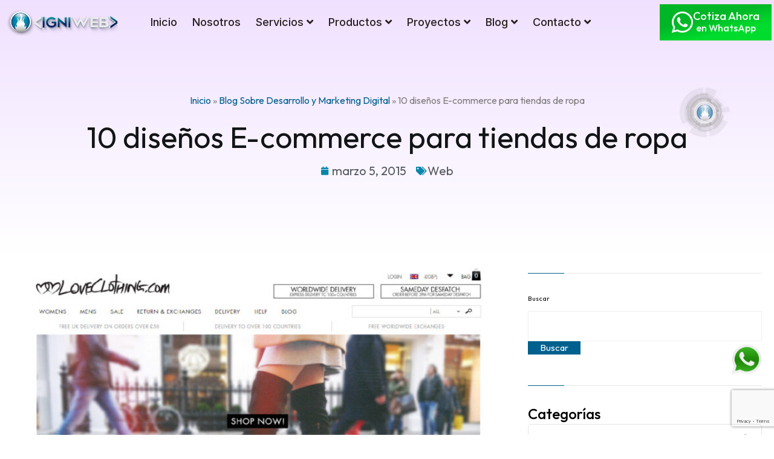

--- FILE ---
content_type: text/html; charset=UTF-8
request_url: https://igniweb.com/10-awesome-e-commerce-clothing-website-designs/
body_size: 39059
content:
<!DOCTYPE html>
<html lang="es-CO">
<head>
	<meta charset="UTF-8" />
	<meta name="viewport" content="width=device-width, initial-scale=1" />
	<link rel="profile" href="https://gmpg.org/xfn/11" />
	<link rel="pingback" href="https://igniweb.com/xmlrpc.php" />
	<meta name='robots' content='index, follow, max-image-preview:large, max-snippet:-1, max-video-preview:-1' />
	<style>img:is([sizes="auto" i], [sizes^="auto," i]) { contain-intrinsic-size: 3000px 1500px }</style>
	<script id="cookieyes" type="text/javascript" src="https://cdn-cookieyes.com/client_data/b5ed6682b96ab65ee88842ce/script.js"></script>
	<!-- This site is optimized with the Yoast SEO plugin v24.5 - https://yoast.com/wordpress/plugins/seo/ -->
	<title>10 diseños E-commerce para tiendas de ropa - Igniweb</title>
	<meta name="description" content="Ahora que los compradores superaron el miedo a la compra en línea y se aventuran en la web para conseguir prendas únicas (Que posiblemente nunca verían en sus países)" />
	<link rel="canonical" href="https://igniweb.com/10-awesome-e-commerce-clothing-website-designs/" />
	<meta property="og:locale" content="es_ES" />
	<meta property="og:type" content="article" />
	<meta property="og:title" content="10 diseños E-commerce para tiendas de ropa - Igniweb" />
	<meta property="og:description" content="Ahora que los compradores superaron el miedo a la compra en línea y se aventuran en la web para conseguir prendas únicas (Que posiblemente nunca verían en sus países)" />
	<meta property="og:url" content="https://igniweb.com/10-awesome-e-commerce-clothing-website-designs/" />
	<meta property="og:site_name" content="Igniweb" />
	<meta property="article:publisher" content="https://www.facebook.com/igniweb/" />
	<meta property="article:published_time" content="2015-03-05T20:02:20+00:00" />
	<meta property="article:modified_time" content="2023-03-06T19:32:27+00:00" />
	<meta property="og:image" content="https://igniweb.com/wp-content/uploads/2015/03/Love-05.jpg" />
	<meta property="og:image:width" content="1156" />
	<meta property="og:image:height" content="709" />
	<meta property="og:image:type" content="image/jpeg" />
	<meta name="author" content="igniweb" />
	<meta name="twitter:card" content="summary_large_image" />
	<meta name="twitter:creator" content="@igniweb_" />
	<meta name="twitter:site" content="@igniweb_" />
	<meta name="twitter:label1" content="Escrito por" />
	<meta name="twitter:data1" content="igniweb" />
	<meta name="twitter:label2" content="Tiempo de lectura" />
	<meta name="twitter:data2" content="8 minutos" />
	<script type="application/ld+json" class="yoast-schema-graph">{"@context":"https://schema.org","@graph":[{"@type":"Article","@id":"https://igniweb.com/10-awesome-e-commerce-clothing-website-designs/#article","isPartOf":{"@id":"https://igniweb.com/10-awesome-e-commerce-clothing-website-designs/"},"author":{"name":"igniweb","@id":"https://igniweb.com/#/schema/person/de7c3645ffa198cf14f3c88b5fdffda0"},"headline":"10 diseños E-commerce para tiendas de ropa","datePublished":"2015-03-05T20:02:20+00:00","dateModified":"2023-03-06T19:32:27+00:00","mainEntityOfPage":{"@id":"https://igniweb.com/10-awesome-e-commerce-clothing-website-designs/"},"wordCount":1285,"publisher":{"@id":"https://igniweb.com/#organization"},"image":{"@id":"https://igniweb.com/10-awesome-e-commerce-clothing-website-designs/#primaryimage"},"thumbnailUrl":"https://igniweb.com/wp-content/uploads/2015/03/Love-05.jpg","articleSection":["Web"],"inLanguage":"es-CO"},{"@type":"WebPage","@id":"https://igniweb.com/10-awesome-e-commerce-clothing-website-designs/","url":"https://igniweb.com/10-awesome-e-commerce-clothing-website-designs/","name":"10 diseños E-commerce para tiendas de ropa - Igniweb","isPartOf":{"@id":"https://igniweb.com/#website"},"primaryImageOfPage":{"@id":"https://igniweb.com/10-awesome-e-commerce-clothing-website-designs/#primaryimage"},"image":{"@id":"https://igniweb.com/10-awesome-e-commerce-clothing-website-designs/#primaryimage"},"thumbnailUrl":"https://igniweb.com/wp-content/uploads/2015/03/Love-05.jpg","datePublished":"2015-03-05T20:02:20+00:00","dateModified":"2023-03-06T19:32:27+00:00","description":"Ahora que los compradores superaron el miedo a la compra en línea y se aventuran en la web para conseguir prendas únicas (Que posiblemente nunca verían en sus países)","breadcrumb":{"@id":"https://igniweb.com/10-awesome-e-commerce-clothing-website-designs/#breadcrumb"},"inLanguage":"es-CO","potentialAction":[{"@type":"ReadAction","target":["https://igniweb.com/10-awesome-e-commerce-clothing-website-designs/"]}]},{"@type":"ImageObject","inLanguage":"es-CO","@id":"https://igniweb.com/10-awesome-e-commerce-clothing-website-designs/#primaryimage","url":"https://igniweb.com/wp-content/uploads/2015/03/Love-05.jpg","contentUrl":"https://igniweb.com/wp-content/uploads/2015/03/Love-05.jpg","width":1156,"height":709,"caption":"Banner página web LoveClothing"},{"@type":"BreadcrumbList","@id":"https://igniweb.com/10-awesome-e-commerce-clothing-website-designs/#breadcrumb","itemListElement":[{"@type":"ListItem","position":1,"name":"Inicio","item":"https://igniweb.com/"},{"@type":"ListItem","position":2,"name":"Blog Sobre Desarrollo y Marketing Digital","item":"https://igniweb.com/blog-sobre-desarrollo-y-marketing-digital/"},{"@type":"ListItem","position":3,"name":"10 diseños E-commerce para tiendas de ropa"}]},{"@type":"WebSite","@id":"https://igniweb.com/#website","url":"https://igniweb.com/","name":"Igniweb","description":"Agencia de desarrollo y marketing digital","publisher":{"@id":"https://igniweb.com/#organization"},"alternateName":"Agencia de desarrollo y marketing digital","potentialAction":[{"@type":"SearchAction","target":{"@type":"EntryPoint","urlTemplate":"https://igniweb.com/?s={search_term_string}"},"query-input":{"@type":"PropertyValueSpecification","valueRequired":true,"valueName":"search_term_string"}}],"inLanguage":"es-CO"},{"@type":"Organization","@id":"https://igniweb.com/#organization","name":"Igniweb","alternateName":"Agencia de desarrollo y marketing digital","url":"https://igniweb.com/","logo":{"@type":"ImageObject","inLanguage":"es-CO","@id":"https://igniweb.com/#/schema/logo/image/","url":"http://igniweb.com/wp-content/uploads/2023/03/Igniweb-logo-1.png","contentUrl":"http://igniweb.com/wp-content/uploads/2023/03/Igniweb-logo-1.png","width":300,"height":72,"caption":"Igniweb"},"image":{"@id":"https://igniweb.com/#/schema/logo/image/"},"sameAs":["https://www.facebook.com/igniweb/","https://x.com/igniweb_","https://www.instagram.com/igniwebsas/","https://co.linkedin.com/company/igniweb?original_referer=httpigniweb.com","https://www.youtube.com/@igniwebexpertosencomercioe6687/featured"]},{"@type":"Person","@id":"https://igniweb.com/#/schema/person/de7c3645ffa198cf14f3c88b5fdffda0","name":"igniweb","image":{"@type":"ImageObject","inLanguage":"es-CO","@id":"https://igniweb.com/#/schema/person/image/","url":"https://secure.gravatar.com/avatar/49964c564b7668b7f8a9f4226b0debc9?s=96&d=mm&r=g","contentUrl":"https://secure.gravatar.com/avatar/49964c564b7668b7f8a9f4226b0debc9?s=96&d=mm&r=g","caption":"igniweb"},"url":"https://igniweb.com/author/igniweb/"}]}</script>
	<!-- / Yoast SEO plugin. -->


<link rel='dns-prefetch' href='//www.googletagmanager.com' />
<link rel='dns-prefetch' href='//fonts.googleapis.com' />
<link rel="alternate" type="application/rss+xml" title="Igniweb &raquo; Feed" href="https://igniweb.com/feed/" />
<link rel="alternate" type="application/rss+xml" title="Igniweb &raquo; RSS de los comentarios" href="https://igniweb.com/comments/feed/" />
<script>
window._wpemojiSettings = {"baseUrl":"https:\/\/s.w.org\/images\/core\/emoji\/15.0.3\/72x72\/","ext":".png","svgUrl":"https:\/\/s.w.org\/images\/core\/emoji\/15.0.3\/svg\/","svgExt":".svg","source":{"concatemoji":"https:\/\/igniweb.com\/wp-includes\/js\/wp-emoji-release.min.js?ver=6.7.4"}};
/*! This file is auto-generated */
!function(i,n){var o,s,e;function c(e){try{var t={supportTests:e,timestamp:(new Date).valueOf()};sessionStorage.setItem(o,JSON.stringify(t))}catch(e){}}function p(e,t,n){e.clearRect(0,0,e.canvas.width,e.canvas.height),e.fillText(t,0,0);var t=new Uint32Array(e.getImageData(0,0,e.canvas.width,e.canvas.height).data),r=(e.clearRect(0,0,e.canvas.width,e.canvas.height),e.fillText(n,0,0),new Uint32Array(e.getImageData(0,0,e.canvas.width,e.canvas.height).data));return t.every(function(e,t){return e===r[t]})}function u(e,t,n){switch(t){case"flag":return n(e,"\ud83c\udff3\ufe0f\u200d\u26a7\ufe0f","\ud83c\udff3\ufe0f\u200b\u26a7\ufe0f")?!1:!n(e,"\ud83c\uddfa\ud83c\uddf3","\ud83c\uddfa\u200b\ud83c\uddf3")&&!n(e,"\ud83c\udff4\udb40\udc67\udb40\udc62\udb40\udc65\udb40\udc6e\udb40\udc67\udb40\udc7f","\ud83c\udff4\u200b\udb40\udc67\u200b\udb40\udc62\u200b\udb40\udc65\u200b\udb40\udc6e\u200b\udb40\udc67\u200b\udb40\udc7f");case"emoji":return!n(e,"\ud83d\udc26\u200d\u2b1b","\ud83d\udc26\u200b\u2b1b")}return!1}function f(e,t,n){var r="undefined"!=typeof WorkerGlobalScope&&self instanceof WorkerGlobalScope?new OffscreenCanvas(300,150):i.createElement("canvas"),a=r.getContext("2d",{willReadFrequently:!0}),o=(a.textBaseline="top",a.font="600 32px Arial",{});return e.forEach(function(e){o[e]=t(a,e,n)}),o}function t(e){var t=i.createElement("script");t.src=e,t.defer=!0,i.head.appendChild(t)}"undefined"!=typeof Promise&&(o="wpEmojiSettingsSupports",s=["flag","emoji"],n.supports={everything:!0,everythingExceptFlag:!0},e=new Promise(function(e){i.addEventListener("DOMContentLoaded",e,{once:!0})}),new Promise(function(t){var n=function(){try{var e=JSON.parse(sessionStorage.getItem(o));if("object"==typeof e&&"number"==typeof e.timestamp&&(new Date).valueOf()<e.timestamp+604800&&"object"==typeof e.supportTests)return e.supportTests}catch(e){}return null}();if(!n){if("undefined"!=typeof Worker&&"undefined"!=typeof OffscreenCanvas&&"undefined"!=typeof URL&&URL.createObjectURL&&"undefined"!=typeof Blob)try{var e="postMessage("+f.toString()+"("+[JSON.stringify(s),u.toString(),p.toString()].join(",")+"));",r=new Blob([e],{type:"text/javascript"}),a=new Worker(URL.createObjectURL(r),{name:"wpTestEmojiSupports"});return void(a.onmessage=function(e){c(n=e.data),a.terminate(),t(n)})}catch(e){}c(n=f(s,u,p))}t(n)}).then(function(e){for(var t in e)n.supports[t]=e[t],n.supports.everything=n.supports.everything&&n.supports[t],"flag"!==t&&(n.supports.everythingExceptFlag=n.supports.everythingExceptFlag&&n.supports[t]);n.supports.everythingExceptFlag=n.supports.everythingExceptFlag&&!n.supports.flag,n.DOMReady=!1,n.readyCallback=function(){n.DOMReady=!0}}).then(function(){return e}).then(function(){var e;n.supports.everything||(n.readyCallback(),(e=n.source||{}).concatemoji?t(e.concatemoji):e.wpemoji&&e.twemoji&&(t(e.twemoji),t(e.wpemoji)))}))}((window,document),window._wpemojiSettings);
</script>
<link rel='stylesheet' id='hfe-widgets-style-css' href='https://igniweb.com/wp-content/plugins/header-footer-elementor/inc/widgets-css/frontend.css?ver=2.2.0' media='all' />
<style id='wp-emoji-styles-inline-css'>

	img.wp-smiley, img.emoji {
		display: inline !important;
		border: none !important;
		box-shadow: none !important;
		height: 1em !important;
		width: 1em !important;
		margin: 0 0.07em !important;
		vertical-align: -0.1em !important;
		background: none !important;
		padding: 0 !important;
	}
</style>
<style id='classic-theme-styles-inline-css'>
/*! This file is auto-generated */
.wp-block-button__link{color:#fff;background-color:#32373c;border-radius:9999px;box-shadow:none;text-decoration:none;padding:calc(.667em + 2px) calc(1.333em + 2px);font-size:1.125em}.wp-block-file__button{background:#32373c;color:#fff;text-decoration:none}
</style>
<style id='global-styles-inline-css'>
:root{--wp--preset--aspect-ratio--square: 1;--wp--preset--aspect-ratio--4-3: 4/3;--wp--preset--aspect-ratio--3-4: 3/4;--wp--preset--aspect-ratio--3-2: 3/2;--wp--preset--aspect-ratio--2-3: 2/3;--wp--preset--aspect-ratio--16-9: 16/9;--wp--preset--aspect-ratio--9-16: 9/16;--wp--preset--color--black: #000000;--wp--preset--color--cyan-bluish-gray: #abb8c3;--wp--preset--color--white: #ffffff;--wp--preset--color--pale-pink: #f78da7;--wp--preset--color--vivid-red: #cf2e2e;--wp--preset--color--luminous-vivid-orange: #ff6900;--wp--preset--color--luminous-vivid-amber: #fcb900;--wp--preset--color--light-green-cyan: #7bdcb5;--wp--preset--color--vivid-green-cyan: #00d084;--wp--preset--color--pale-cyan-blue: #8ed1fc;--wp--preset--color--vivid-cyan-blue: #0693e3;--wp--preset--color--vivid-purple: #9b51e0;--wp--preset--gradient--vivid-cyan-blue-to-vivid-purple: linear-gradient(135deg,rgba(6,147,227,1) 0%,rgb(155,81,224) 100%);--wp--preset--gradient--light-green-cyan-to-vivid-green-cyan: linear-gradient(135deg,rgb(122,220,180) 0%,rgb(0,208,130) 100%);--wp--preset--gradient--luminous-vivid-amber-to-luminous-vivid-orange: linear-gradient(135deg,rgba(252,185,0,1) 0%,rgba(255,105,0,1) 100%);--wp--preset--gradient--luminous-vivid-orange-to-vivid-red: linear-gradient(135deg,rgba(255,105,0,1) 0%,rgb(207,46,46) 100%);--wp--preset--gradient--very-light-gray-to-cyan-bluish-gray: linear-gradient(135deg,rgb(238,238,238) 0%,rgb(169,184,195) 100%);--wp--preset--gradient--cool-to-warm-spectrum: linear-gradient(135deg,rgb(74,234,220) 0%,rgb(151,120,209) 20%,rgb(207,42,186) 40%,rgb(238,44,130) 60%,rgb(251,105,98) 80%,rgb(254,248,76) 100%);--wp--preset--gradient--blush-light-purple: linear-gradient(135deg,rgb(255,206,236) 0%,rgb(152,150,240) 100%);--wp--preset--gradient--blush-bordeaux: linear-gradient(135deg,rgb(254,205,165) 0%,rgb(254,45,45) 50%,rgb(107,0,62) 100%);--wp--preset--gradient--luminous-dusk: linear-gradient(135deg,rgb(255,203,112) 0%,rgb(199,81,192) 50%,rgb(65,88,208) 100%);--wp--preset--gradient--pale-ocean: linear-gradient(135deg,rgb(255,245,203) 0%,rgb(182,227,212) 50%,rgb(51,167,181) 100%);--wp--preset--gradient--electric-grass: linear-gradient(135deg,rgb(202,248,128) 0%,rgb(113,206,126) 100%);--wp--preset--gradient--midnight: linear-gradient(135deg,rgb(2,3,129) 0%,rgb(40,116,252) 100%);--wp--preset--font-size--small: 13px;--wp--preset--font-size--medium: 20px;--wp--preset--font-size--large: 36px;--wp--preset--font-size--x-large: 42px;--wp--preset--spacing--20: 0.44rem;--wp--preset--spacing--30: 0.67rem;--wp--preset--spacing--40: 1rem;--wp--preset--spacing--50: 1.5rem;--wp--preset--spacing--60: 2.25rem;--wp--preset--spacing--70: 3.38rem;--wp--preset--spacing--80: 5.06rem;--wp--preset--shadow--natural: 6px 6px 9px rgba(0, 0, 0, 0.2);--wp--preset--shadow--deep: 12px 12px 50px rgba(0, 0, 0, 0.4);--wp--preset--shadow--sharp: 6px 6px 0px rgba(0, 0, 0, 0.2);--wp--preset--shadow--outlined: 6px 6px 0px -3px rgba(255, 255, 255, 1), 6px 6px rgba(0, 0, 0, 1);--wp--preset--shadow--crisp: 6px 6px 0px rgba(0, 0, 0, 1);}:where(.is-layout-flex){gap: 0.5em;}:where(.is-layout-grid){gap: 0.5em;}body .is-layout-flex{display: flex;}.is-layout-flex{flex-wrap: wrap;align-items: center;}.is-layout-flex > :is(*, div){margin: 0;}body .is-layout-grid{display: grid;}.is-layout-grid > :is(*, div){margin: 0;}:where(.wp-block-columns.is-layout-flex){gap: 2em;}:where(.wp-block-columns.is-layout-grid){gap: 2em;}:where(.wp-block-post-template.is-layout-flex){gap: 1.25em;}:where(.wp-block-post-template.is-layout-grid){gap: 1.25em;}.has-black-color{color: var(--wp--preset--color--black) !important;}.has-cyan-bluish-gray-color{color: var(--wp--preset--color--cyan-bluish-gray) !important;}.has-white-color{color: var(--wp--preset--color--white) !important;}.has-pale-pink-color{color: var(--wp--preset--color--pale-pink) !important;}.has-vivid-red-color{color: var(--wp--preset--color--vivid-red) !important;}.has-luminous-vivid-orange-color{color: var(--wp--preset--color--luminous-vivid-orange) !important;}.has-luminous-vivid-amber-color{color: var(--wp--preset--color--luminous-vivid-amber) !important;}.has-light-green-cyan-color{color: var(--wp--preset--color--light-green-cyan) !important;}.has-vivid-green-cyan-color{color: var(--wp--preset--color--vivid-green-cyan) !important;}.has-pale-cyan-blue-color{color: var(--wp--preset--color--pale-cyan-blue) !important;}.has-vivid-cyan-blue-color{color: var(--wp--preset--color--vivid-cyan-blue) !important;}.has-vivid-purple-color{color: var(--wp--preset--color--vivid-purple) !important;}.has-black-background-color{background-color: var(--wp--preset--color--black) !important;}.has-cyan-bluish-gray-background-color{background-color: var(--wp--preset--color--cyan-bluish-gray) !important;}.has-white-background-color{background-color: var(--wp--preset--color--white) !important;}.has-pale-pink-background-color{background-color: var(--wp--preset--color--pale-pink) !important;}.has-vivid-red-background-color{background-color: var(--wp--preset--color--vivid-red) !important;}.has-luminous-vivid-orange-background-color{background-color: var(--wp--preset--color--luminous-vivid-orange) !important;}.has-luminous-vivid-amber-background-color{background-color: var(--wp--preset--color--luminous-vivid-amber) !important;}.has-light-green-cyan-background-color{background-color: var(--wp--preset--color--light-green-cyan) !important;}.has-vivid-green-cyan-background-color{background-color: var(--wp--preset--color--vivid-green-cyan) !important;}.has-pale-cyan-blue-background-color{background-color: var(--wp--preset--color--pale-cyan-blue) !important;}.has-vivid-cyan-blue-background-color{background-color: var(--wp--preset--color--vivid-cyan-blue) !important;}.has-vivid-purple-background-color{background-color: var(--wp--preset--color--vivid-purple) !important;}.has-black-border-color{border-color: var(--wp--preset--color--black) !important;}.has-cyan-bluish-gray-border-color{border-color: var(--wp--preset--color--cyan-bluish-gray) !important;}.has-white-border-color{border-color: var(--wp--preset--color--white) !important;}.has-pale-pink-border-color{border-color: var(--wp--preset--color--pale-pink) !important;}.has-vivid-red-border-color{border-color: var(--wp--preset--color--vivid-red) !important;}.has-luminous-vivid-orange-border-color{border-color: var(--wp--preset--color--luminous-vivid-orange) !important;}.has-luminous-vivid-amber-border-color{border-color: var(--wp--preset--color--luminous-vivid-amber) !important;}.has-light-green-cyan-border-color{border-color: var(--wp--preset--color--light-green-cyan) !important;}.has-vivid-green-cyan-border-color{border-color: var(--wp--preset--color--vivid-green-cyan) !important;}.has-pale-cyan-blue-border-color{border-color: var(--wp--preset--color--pale-cyan-blue) !important;}.has-vivid-cyan-blue-border-color{border-color: var(--wp--preset--color--vivid-cyan-blue) !important;}.has-vivid-purple-border-color{border-color: var(--wp--preset--color--vivid-purple) !important;}.has-vivid-cyan-blue-to-vivid-purple-gradient-background{background: var(--wp--preset--gradient--vivid-cyan-blue-to-vivid-purple) !important;}.has-light-green-cyan-to-vivid-green-cyan-gradient-background{background: var(--wp--preset--gradient--light-green-cyan-to-vivid-green-cyan) !important;}.has-luminous-vivid-amber-to-luminous-vivid-orange-gradient-background{background: var(--wp--preset--gradient--luminous-vivid-amber-to-luminous-vivid-orange) !important;}.has-luminous-vivid-orange-to-vivid-red-gradient-background{background: var(--wp--preset--gradient--luminous-vivid-orange-to-vivid-red) !important;}.has-very-light-gray-to-cyan-bluish-gray-gradient-background{background: var(--wp--preset--gradient--very-light-gray-to-cyan-bluish-gray) !important;}.has-cool-to-warm-spectrum-gradient-background{background: var(--wp--preset--gradient--cool-to-warm-spectrum) !important;}.has-blush-light-purple-gradient-background{background: var(--wp--preset--gradient--blush-light-purple) !important;}.has-blush-bordeaux-gradient-background{background: var(--wp--preset--gradient--blush-bordeaux) !important;}.has-luminous-dusk-gradient-background{background: var(--wp--preset--gradient--luminous-dusk) !important;}.has-pale-ocean-gradient-background{background: var(--wp--preset--gradient--pale-ocean) !important;}.has-electric-grass-gradient-background{background: var(--wp--preset--gradient--electric-grass) !important;}.has-midnight-gradient-background{background: var(--wp--preset--gradient--midnight) !important;}.has-small-font-size{font-size: var(--wp--preset--font-size--small) !important;}.has-medium-font-size{font-size: var(--wp--preset--font-size--medium) !important;}.has-large-font-size{font-size: var(--wp--preset--font-size--large) !important;}.has-x-large-font-size{font-size: var(--wp--preset--font-size--x-large) !important;}
:where(.wp-block-post-template.is-layout-flex){gap: 1.25em;}:where(.wp-block-post-template.is-layout-grid){gap: 1.25em;}
:where(.wp-block-columns.is-layout-flex){gap: 2em;}:where(.wp-block-columns.is-layout-grid){gap: 2em;}
:root :where(.wp-block-pullquote){font-size: 1.5em;line-height: 1.6;}
</style>
<link rel='stylesheet' id='contact-form-7-css' href='https://igniweb.com/wp-content/plugins/contact-form-7/includes/css/styles.css?ver=6.0.4' media='all' />
<link rel='stylesheet' id='hfe-style-css' href='https://igniweb.com/wp-content/plugins/header-footer-elementor/assets/css/header-footer-elementor.css?ver=2.2.0' media='all' />
<link rel='stylesheet' id='elementor-icons-css' href='https://igniweb.com/wp-content/plugins/elementor/assets/lib/eicons/css/elementor-icons.min.css?ver=5.35.0' media='all' />
<link rel='stylesheet' id='elementor-frontend-css' href='https://igniweb.com/wp-content/plugins/elementor/assets/css/frontend.min.css?ver=3.27.6' media='all' />
<link rel='stylesheet' id='elementor-post-7-css' href='https://igniweb.com/wp-content/uploads/elementor/css/post-7.css?ver=1752003453' media='all' />
<link rel='stylesheet' id='widget-heading-css' href='https://igniweb.com/wp-content/plugins/elementor/assets/css/widget-heading.min.css?ver=3.27.6' media='all' />
<link rel='stylesheet' id='widget-text-editor-css' href='https://igniweb.com/wp-content/plugins/elementor/assets/css/widget-text-editor.min.css?ver=3.27.6' media='all' />
<link rel='stylesheet' id='widget-image-css' href='https://igniweb.com/wp-content/plugins/elementor/assets/css/widget-image.min.css?ver=3.27.6' media='all' />
<link rel='stylesheet' id='elementor-post-2639-css' href='https://igniweb.com/wp-content/uploads/elementor/css/post-2639.css?ver=1752003638' media='all' />
<link rel='stylesheet' id='elementor-post-2130-css' href='https://igniweb.com/wp-content/uploads/elementor/css/post-2130.css?ver=1752003454' media='all' />
<link rel='stylesheet' id='elementor-post-4970-css' href='https://igniweb.com/wp-content/uploads/elementor/css/post-4970.css?ver=1767642249' media='all' />
<link rel='stylesheet' id='htmega-menu-css' href='https://igniweb.com/wp-content/plugins/ht-menu-lite/assets/css/mega-menu-style.css?ver=1.2.4' media='all' />
<style id='htmega-menu-inline-css'>

            
            
            
            
            
            
            
            
            
</style>
<link rel='stylesheet' id='grw-public-main-css-css' href='https://igniweb.com/wp-content/plugins/widget-google-reviews/assets/css/public-main.css?ver=5.2' media='all' />
<link rel='stylesheet' id='prinox-parent-style-css' href='https://igniweb.com/wp-content/themes/prinox/style.css?ver=6.7.4' media='all' />
<link rel='stylesheet' id='prinox-google-fonts-css' href='https://fonts.googleapis.com/css?family=Outfit%3A100%2C200%2C300%2C400%2C500%2C600%2C700%2C800%2C900%2C%7CMontaga%3A400%7CInter%3A100%2C200%2C300%2C400%2C500%2C600%2C700%2C800%2C900%2C%7CPoppins%3A100%2C100i%2C200%2C200i%2C300%2C300i%2C400%2C400i%2C500%2C500i%2C600%2C600i%2C700%2C700i%2C800%2C800i%2C900%2C900i%7CJost%3A100%2C100i%2C200%2C200i%2C300%2C300i%2C400%2C400i%2C500%2C500i%2C600%2C600i%2C700%2C700i%2C800%2C800i%2C900%2C900i&#038;subset=latin' media='all' />
<link rel='stylesheet' id='bootstrap-css' href='https://igniweb.com/wp-content/themes/prinox/assets/css/bootstrap.css?ver=6.7.4' media='all' />
<link rel='stylesheet' id='jquery-bootstrap-touchspin-css' href='https://igniweb.com/wp-content/themes/prinox/assets/css/jquery.bootstrap-touchspin.css?ver=6.7.4' media='all' />
<link rel='stylesheet' id='jquery-mCustomScrollbar-css' href='https://igniweb.com/wp-content/themes/prinox/assets/css/jquery.mCustomScrollbar.min.css?ver=6.7.4' media='all' />
<link rel='stylesheet' id='odometer-theme-css' href='https://igniweb.com/wp-content/themes/prinox/assets/css/odometer-theme-default.css?ver=6.7.4' media='all' />
<link rel='stylesheet' id='prinox-global-css' href='https://igniweb.com/wp-content/themes/prinox/assets/css/global.css?ver=6.7.4' media='all' />
<link rel='stylesheet' id='font-awesome-all-css' href='https://igniweb.com/wp-content/themes/prinox/assets/css/font-awesome.css?ver=6.7.4' media='all' />
<link rel='stylesheet' id='prinox-flaticon-css' href='https://igniweb.com/wp-content/themes/prinox/assets/css/flaticon.css?ver=6.7.4' media='all' />
<link rel='stylesheet' id='prinox-flaticon2-css' href='https://igniweb.com/wp-content/themes/prinox/assets/css/flaticon2.css?ver=6.7.4' media='all' />
<link rel='stylesheet' id='prinox-animate-css' href='https://igniweb.com/wp-content/themes/prinox/assets/css/animate.css?ver=6.7.4' media='all' />
<link rel='stylesheet' id='owl-css' href='https://igniweb.com/wp-content/themes/prinox/assets/css/owl.css?ver=6.7.4' media='all' />
<link rel='stylesheet' id='linearicons-css' href='https://igniweb.com/wp-content/themes/prinox/assets/css/linearicons.css?ver=6.7.4' media='all' />
<link rel='stylesheet' id='prinox-preloader-css' href='https://igniweb.com/wp-content/themes/prinox/assets/css/preloader.css?ver=6.7.4' media='all' />
<link rel='stylesheet' id='custom-animate-css' href='https://igniweb.com/wp-content/themes/prinox/assets/css/custom-animate.css?ver=6.7.4' media='all' />
<link rel='stylesheet' id='swiper-css' href='https://igniweb.com/wp-content/plugins/elementor/assets/lib/swiper/v8/css/swiper.min.css?ver=8.4.5' media='all' />
<link rel='stylesheet' id='magnific-popup-css' href='https://igniweb.com/wp-content/themes/prinox/assets/css/magnific-popup.css?ver=6.7.4' media='all' />
<link rel='stylesheet' id='prinox-header-css' href='https://igniweb.com/wp-content/themes/prinox/assets/css/header.css?ver=6.7.4' media='all' />
<link rel='stylesheet' id='countdown-css' href='https://igniweb.com/wp-content/themes/prinox/assets/css/countdown.css?ver=6.7.4' media='all' />
<link rel='stylesheet' id='prinox-footer-css' href='https://igniweb.com/wp-content/themes/prinox/assets/css/footer.css?ver=6.7.4' media='all' />
<link rel='stylesheet' id='select-style-css' href='https://igniweb.com/wp-content/themes/prinox/assets/css/select-style.css?ver=6.7.4' media='all' />
<link rel='stylesheet' id='prinox-post-style-css' href='https://igniweb.com/wp-content/themes/prinox/assets/css/post-style.css?ver=6.7.4' media='all' />
<link rel='stylesheet' id='prinox-main-css' href='https://igniweb.com/wp-content/themes/prinox/assets/css/style.css?ver=6.7.4' media='all' />
<link rel='stylesheet' id='prinox-woocommerce-css' href='https://igniweb.com/wp-content/themes/prinox/assets/css/woocommerce.css?ver=6.7.4' media='all' />
<link rel='stylesheet' id='prinox-responsive-css' href='https://igniweb.com/wp-content/themes/prinox/assets/css/responsive.css?ver=6.7.4' media='all' />
<link rel='stylesheet' id='prinox-style-css' href='https://igniweb.com/wp-content/themes/prinox-child/style.css?ver=1.0' media='all' />
<link rel='stylesheet' id='prinox-theme-custom-style-css' href='https://igniweb.com/wp-content/themes/prinox/assets/css/custom-style.css?ver=6.7.4' media='all' />
<style id='prinox-theme-custom-style-inline-css'>
        
        :root {
                --main-color: #00618e;
                --color-five: #00618e;
            }
                
            :root {
                --color-eight: #00618e;
            }
                
            .gradient-color-layer {
                background-image: url(https://themexriver.com/wp/prinox/wp-content/uploads/2023/01/4.jpg);
            }
        
</style>
<link rel='stylesheet' id='widget-breadcrumbs-css' href='https://igniweb.com/wp-content/plugins/elementor-pro/assets/css/widget-breadcrumbs.min.css?ver=3.27.4' media='all' />
<link rel='stylesheet' id='widget-post-info-css' href='https://igniweb.com/wp-content/plugins/elementor-pro/assets/css/widget-post-info.min.css?ver=3.27.4' media='all' />
<link rel='stylesheet' id='widget-icon-list-css' href='https://igniweb.com/wp-content/plugins/elementor/assets/css/widget-icon-list.min.css?ver=3.27.6' media='all' />
<link rel='stylesheet' id='elementor-icons-shared-0-css' href='https://igniweb.com/wp-content/plugins/elementor/assets/lib/font-awesome/css/fontawesome.min.css?ver=5.15.3' media='all' />
<link rel='stylesheet' id='elementor-icons-fa-regular-css' href='https://igniweb.com/wp-content/plugins/elementor/assets/lib/font-awesome/css/regular.min.css?ver=5.15.3' media='all' />
<link rel='stylesheet' id='elementor-icons-fa-solid-css' href='https://igniweb.com/wp-content/plugins/elementor/assets/lib/font-awesome/css/solid.min.css?ver=5.15.3' media='all' />
<link rel='stylesheet' id='e-motion-fx-css' href='https://igniweb.com/wp-content/plugins/elementor-pro/assets/css/modules/motion-fx.min.css?ver=3.27.4' media='all' />
<link rel='stylesheet' id='widget-share-buttons-css' href='https://igniweb.com/wp-content/plugins/elementor-pro/assets/css/widget-share-buttons.min.css?ver=3.27.4' media='all' />
<link rel='stylesheet' id='e-apple-webkit-css' href='https://igniweb.com/wp-content/plugins/elementor/assets/css/conditionals/apple-webkit.min.css?ver=3.27.6' media='all' />
<link rel='stylesheet' id='elementor-icons-fa-brands-css' href='https://igniweb.com/wp-content/plugins/elementor/assets/lib/font-awesome/css/brands.min.css?ver=5.15.3' media='all' />
<link rel='stylesheet' id='e-sticky-css' href='https://igniweb.com/wp-content/plugins/elementor-pro/assets/css/modules/sticky.min.css?ver=3.27.4' media='all' />
<link rel='stylesheet' id='widget-post-navigation-css' href='https://igniweb.com/wp-content/plugins/elementor-pro/assets/css/widget-post-navigation.min.css?ver=3.27.4' media='all' />
<link rel='stylesheet' id='elementor-post-12907-css' href='https://igniweb.com/wp-content/uploads/elementor/css/post-12907.css?ver=1754061242' media='all' />
<link rel='stylesheet' id='hfe-elementor-icons-css' href='https://igniweb.com/wp-content/plugins/elementor/assets/lib/eicons/css/elementor-icons.min.css?ver=5.34.0' media='all' />
<link rel='stylesheet' id='hfe-icons-list-css' href='https://igniweb.com/wp-content/plugins/elementor/assets/css/widget-icon-list.min.css?ver=3.24.3' media='all' />
<link rel='stylesheet' id='hfe-social-icons-css' href='https://igniweb.com/wp-content/plugins/elementor/assets/css/widget-social-icons.min.css?ver=3.24.0' media='all' />
<link rel='stylesheet' id='hfe-social-share-icons-brands-css' href='https://igniweb.com/wp-content/plugins/elementor/assets/lib/font-awesome/css/brands.css?ver=5.15.3' media='all' />
<link rel='stylesheet' id='hfe-social-share-icons-fontawesome-css' href='https://igniweb.com/wp-content/plugins/elementor/assets/lib/font-awesome/css/fontawesome.css?ver=5.15.3' media='all' />
<link rel='stylesheet' id='hfe-nav-menu-icons-css' href='https://igniweb.com/wp-content/plugins/elementor/assets/lib/font-awesome/css/solid.css?ver=5.15.3' media='all' />
<link rel='stylesheet' id='hfe-widget-blockquote-css' href='https://igniweb.com/wp-content/plugins/elementor-pro/assets/css/widget-blockquote.min.css?ver=3.25.0' media='all' />
<link rel='stylesheet' id='hfe-mega-menu-css' href='https://igniweb.com/wp-content/plugins/elementor-pro/assets/css/widget-mega-menu.min.css?ver=3.26.2' media='all' />
<link rel='stylesheet' id='hfe-nav-menu-widget-css' href='https://igniweb.com/wp-content/plugins/elementor-pro/assets/css/widget-nav-menu.min.css?ver=3.26.0' media='all' />
<link rel='stylesheet' id='eael-general-css' href='https://igniweb.com/wp-content/plugins/essential-addons-for-elementor-lite/assets/front-end/css/view/general.min.css?ver=6.1.4' media='all' />
<link rel='stylesheet' id='google-fonts-1-css' href='https://fonts.googleapis.com/css?family=Outfit%3A100%2C100italic%2C200%2C200italic%2C300%2C300italic%2C400%2C400italic%2C500%2C500italic%2C600%2C600italic%2C700%2C700italic%2C800%2C800italic%2C900%2C900italic%7CRoboto+Slab%3A100%2C100italic%2C200%2C200italic%2C300%2C300italic%2C400%2C400italic%2C500%2C500italic%2C600%2C600italic%2C700%2C700italic%2C800%2C800italic%2C900%2C900italic%7CRoboto%3A100%2C100italic%2C200%2C200italic%2C300%2C300italic%2C400%2C400italic%2C500%2C500italic%2C600%2C600italic%2C700%2C700italic%2C800%2C800italic%2C900%2C900italic%7CInter%3A100%2C100italic%2C200%2C200italic%2C300%2C300italic%2C400%2C400italic%2C500%2C500italic%2C600%2C600italic%2C700%2C700italic%2C800%2C800italic%2C900%2C900italic%7CRoboto+Serif%3A100%2C100italic%2C200%2C200italic%2C300%2C300italic%2C400%2C400italic%2C500%2C500italic%2C600%2C600italic%2C700%2C700italic%2C800%2C800italic%2C900%2C900italic%7CPoppins%3A100%2C100italic%2C200%2C200italic%2C300%2C300italic%2C400%2C400italic%2C500%2C500italic%2C600%2C600italic%2C700%2C700italic%2C800%2C800italic%2C900%2C900italic&#038;display=swap&#038;ver=6.7.4' media='all' />
<link rel="preconnect" href="https://fonts.gstatic.com/" crossorigin><script id="jquery-core-js-extra">
var pp = {"ajax_url":"https:\/\/igniweb.com\/wp-admin\/admin-ajax.php"};
</script>
<script src="https://igniweb.com/wp-includes/js/jquery/jquery.min.js?ver=3.7.1" id="jquery-core-js"></script>
<script src="https://igniweb.com/wp-includes/js/jquery/jquery-migrate.min.js?ver=3.4.1" id="jquery-migrate-js"></script>
<script id="jquery-js-after">
!function($){"use strict";$(document).ready(function(){$(this).scrollTop()>100&&$(".hfe-scroll-to-top-wrap").removeClass("hfe-scroll-to-top-hide"),$(window).scroll(function(){$(this).scrollTop()<100?$(".hfe-scroll-to-top-wrap").fadeOut(300):$(".hfe-scroll-to-top-wrap").fadeIn(300)}),$(".hfe-scroll-to-top-wrap").on("click",function(){$("html, body").animate({scrollTop:0},300);return!1})})}(jQuery);
</script>
<script src="https://igniweb.com/wp-content/plugins/ht-menu-lite/assets/js/htmegamenu-main.js?ver=6.7.4" id="htmegamenu-main-js"></script>
<script defer="defer" src="https://igniweb.com/wp-content/plugins/widget-google-reviews/assets/js/public-main.js?ver=5.2" id="grw-public-main-js-js"></script>

<!-- Google tag (gtag.js) snippet added by Site Kit -->
<!-- Fragmento de código de Google Analytics añadido por Site Kit -->
<script src="https://www.googletagmanager.com/gtag/js?id=GT-K4ZZTV8" id="google_gtagjs-js" async></script>
<script id="google_gtagjs-js-after">
window.dataLayer = window.dataLayer || [];function gtag(){dataLayer.push(arguments);}
gtag("set","linker",{"domains":["igniweb.com"]});
gtag("js", new Date());
gtag("set", "developer_id.dZTNiMT", true);
gtag("config", "GT-K4ZZTV8");
</script>
<link rel="https://api.w.org/" href="https://igniweb.com/wp-json/" /><link rel="alternate" title="JSON" type="application/json" href="https://igniweb.com/wp-json/wp/v2/posts/2639" /><link rel="EditURI" type="application/rsd+xml" title="RSD" href="https://igniweb.com/xmlrpc.php?rsd" />
<meta name="generator" content="WordPress 6.7.4" />
<link rel='shortlink' href='https://igniweb.com/?p=2639' />
<link rel="alternate" title="oEmbed (JSON)" type="application/json+oembed" href="https://igniweb.com/wp-json/oembed/1.0/embed?url=https%3A%2F%2Figniweb.com%2F10-awesome-e-commerce-clothing-website-designs%2F" />
<link rel="alternate" title="oEmbed (XML)" type="text/xml+oembed" href="https://igniweb.com/wp-json/oembed/1.0/embed?url=https%3A%2F%2Figniweb.com%2F10-awesome-e-commerce-clothing-website-designs%2F&#038;format=xml" />
<meta name="generator" content="Site Kit by Google 1.170.0" /><!-- HFCM by 99 Robots - Snippet # 1: Tiktok -->
<script>
!function (w, d, t) {
  w.TiktokAnalyticsObject=t;var ttq=w[t]=w[t]||[];ttq.methods=["page","track","identify","instances","debug","on","off","once","ready","alias","group","enableCookie","disableCookie"],ttq.setAndDefer=function(t,e){t[e]=function(){t.push([e].concat(Array.prototype.slice.call(arguments,0)))}};for(var i=0;i<ttq.methods.length;i++)ttq.setAndDefer(ttq,ttq.methods[i]);ttq.instance=function(t){for(var e=ttq._i[t]||[],n=0;n<ttq.methods.length;n++)ttq.setAndDefer(e,ttq.methods[n]);return e},ttq.load=function(e,n){var i="https://analytics.tiktok.com/i18n/pixel/events.js";ttq._i=ttq._i||{},ttq._i[e]=[],ttq._i[e]._u=i,ttq._t=ttq._t||{},ttq._t[e]=+new Date,ttq._o=ttq._o||{},ttq._o[e]=n||{};var o=document.createElement("script");o.type="text/javascript",o.async=!0,o.src=i+"?sdkid="+e+"&lib="+t;var a=document.getElementsByTagName("script")[0];a.parentNode.insertBefore(o,a)};

  ttq.load('CLGCMPBC77U168TVDCF0');
  ttq.page();
}(window, document, 'ttq');
</script>
<!-- /end HFCM by 99 Robots -->
<!-- Meta Pixel Code -->
<script>
!function(f,b,e,v,n,t,s)
{if(f.fbq)return;n=f.fbq=function(){n.callMethod?
n.callMethod.apply(n,arguments):n.queue.push(arguments)};
if(!f._fbq)f._fbq=n;n.push=n;n.loaded=!0;n.version='2.0';
n.queue=[];t=b.createElement(e);t.async=!0;
t.src=v;s=b.getElementsByTagName(e)[0];
s.parentNode.insertBefore(t,s)}(window, document,'script',
'https://connect.facebook.net/en_US/fbevents.js');
fbq('init', '1257562925266361');
fbq('track', 'PageView');
</script>
<noscript><img loading="lazy" height="1" width="1" style="display:none"
src="https://www.facebook.com/tr?id=1257562925266361&ev=PageView&noscript=1"
/></noscript>
<!-- End Meta Pixel Code --><meta name="generator" content="Elementor 3.27.6; features: additional_custom_breakpoints; settings: css_print_method-external, google_font-enabled, font_display-swap">

			<style>
				.e-con.e-parent:nth-of-type(n+4):not(.e-lazyloaded):not(.e-no-lazyload),
				.e-con.e-parent:nth-of-type(n+4):not(.e-lazyloaded):not(.e-no-lazyload) * {
					background-image: none !important;
				}
				@media screen and (max-height: 1024px) {
					.e-con.e-parent:nth-of-type(n+3):not(.e-lazyloaded):not(.e-no-lazyload),
					.e-con.e-parent:nth-of-type(n+3):not(.e-lazyloaded):not(.e-no-lazyload) * {
						background-image: none !important;
					}
				}
				@media screen and (max-height: 640px) {
					.e-con.e-parent:nth-of-type(n+2):not(.e-lazyloaded):not(.e-no-lazyload),
					.e-con.e-parent:nth-of-type(n+2):not(.e-lazyloaded):not(.e-no-lazyload) * {
						background-image: none !important;
					}
				}
			</style>
			<meta name="generator" content="Powered by Slider Revolution 6.6.8 - responsive, Mobile-Friendly Slider Plugin for WordPress with comfortable drag and drop interface." />
<style type="text/css">.preloader{background-color:#00618e;}</style><link rel="icon" href="https://igniweb.com/wp-content/uploads/2023/03/cropped-favicon-32x32.png" sizes="32x32" />
<link rel="icon" href="https://igniweb.com/wp-content/uploads/2023/03/cropped-favicon-192x192.png" sizes="192x192" />
<link rel="apple-touch-icon" href="https://igniweb.com/wp-content/uploads/2023/03/cropped-favicon-180x180.png" />
<meta name="msapplication-TileImage" content="https://igniweb.com/wp-content/uploads/2023/03/cropped-favicon-270x270.png" />
<script>function setREVStartSize(e){
			//window.requestAnimationFrame(function() {
				window.RSIW = window.RSIW===undefined ? window.innerWidth : window.RSIW;
				window.RSIH = window.RSIH===undefined ? window.innerHeight : window.RSIH;
				try {
					var pw = document.getElementById(e.c).parentNode.offsetWidth,
						newh;
					pw = pw===0 || isNaN(pw) || (e.l=="fullwidth" || e.layout=="fullwidth") ? window.RSIW : pw;
					e.tabw = e.tabw===undefined ? 0 : parseInt(e.tabw);
					e.thumbw = e.thumbw===undefined ? 0 : parseInt(e.thumbw);
					e.tabh = e.tabh===undefined ? 0 : parseInt(e.tabh);
					e.thumbh = e.thumbh===undefined ? 0 : parseInt(e.thumbh);
					e.tabhide = e.tabhide===undefined ? 0 : parseInt(e.tabhide);
					e.thumbhide = e.thumbhide===undefined ? 0 : parseInt(e.thumbhide);
					e.mh = e.mh===undefined || e.mh=="" || e.mh==="auto" ? 0 : parseInt(e.mh,0);
					if(e.layout==="fullscreen" || e.l==="fullscreen")
						newh = Math.max(e.mh,window.RSIH);
					else{
						e.gw = Array.isArray(e.gw) ? e.gw : [e.gw];
						for (var i in e.rl) if (e.gw[i]===undefined || e.gw[i]===0) e.gw[i] = e.gw[i-1];
						e.gh = e.el===undefined || e.el==="" || (Array.isArray(e.el) && e.el.length==0)? e.gh : e.el;
						e.gh = Array.isArray(e.gh) ? e.gh : [e.gh];
						for (var i in e.rl) if (e.gh[i]===undefined || e.gh[i]===0) e.gh[i] = e.gh[i-1];
											
						var nl = new Array(e.rl.length),
							ix = 0,
							sl;
						e.tabw = e.tabhide>=pw ? 0 : e.tabw;
						e.thumbw = e.thumbhide>=pw ? 0 : e.thumbw;
						e.tabh = e.tabhide>=pw ? 0 : e.tabh;
						e.thumbh = e.thumbhide>=pw ? 0 : e.thumbh;
						for (var i in e.rl) nl[i] = e.rl[i]<window.RSIW ? 0 : e.rl[i];
						sl = nl[0];
						for (var i in nl) if (sl>nl[i] && nl[i]>0) { sl = nl[i]; ix=i;}
						var m = pw>(e.gw[ix]+e.tabw+e.thumbw) ? 1 : (pw-(e.tabw+e.thumbw)) / (e.gw[ix]);
						newh =  (e.gh[ix] * m) + (e.tabh + e.thumbh);
					}
					var el = document.getElementById(e.c);
					if (el!==null && el) el.style.height = newh+"px";
					el = document.getElementById(e.c+"_wrapper");
					if (el!==null && el) {
						el.style.height = newh+"px";
						el.style.display = "block";
					}
				} catch(e){
					console.log("Failure at Presize of Slider:" + e)
				}
			//});
		  };</script>
</head>

<body class="post-template-default single single-post postid-2639 single-format-standard htmega-menu-active ehf-header ehf-footer ehf-template-prinox ehf-stylesheet-prinox-child elementor-default elementor-template-full-width elementor-kit-7 elementor-page elementor-page-2639 elementor-page-12907">
<div id="page" class="hfeed site">

		<header id="masthead" itemscope="itemscope" itemtype="https://schema.org/WPHeader">
			<p class="main-title bhf-hidden" itemprop="headline"><a href="https://igniweb.com" title="Igniweb" rel="home">Igniweb</a></p>
					<div data-elementor-type="wp-post" data-elementor-id="2130" class="elementor elementor-2130" data-elementor-post-type="elementor-hf">
						<section class="elementor-section elementor-top-section elementor-element elementor-element-670de338 header-estati elementor-hidden-mobile elementor-hidden-tablet elementor-section-boxed elementor-section-height-default elementor-section-height-default" data-id="670de338" data-element_type="section" id="main-header" data-settings="{&quot;background_background&quot;:&quot;classic&quot;,&quot;sticky&quot;:&quot;top&quot;,&quot;sticky_effects_offset&quot;:50,&quot;sticky_on&quot;:[&quot;desktop&quot;,&quot;tablet&quot;,&quot;mobile&quot;],&quot;sticky_offset&quot;:0,&quot;sticky_anchor_link_offset&quot;:0}">
						<div class="elementor-container elementor-column-gap-default">
					<div class="elementor-column elementor-col-33 elementor-top-column elementor-element elementor-element-449f7051" data-id="449f7051" data-element_type="column">
			<div class="elementor-widget-wrap elementor-element-populated">
						<div class="elementor-element elementor-element-5fbd7d54 logo-ig elementor-widget elementor-widget-image" data-id="5fbd7d54" data-element_type="widget" data-widget_type="image.default">
				<div class="elementor-widget-container">
																<a href="https://igniweb.com">
							<img loading="lazy" width="300" height="72" src="https://igniweb.com/wp-content/uploads/2023/03/Igniweb-logo-1.png" class="attachment-large size-large wp-image-2173" alt="Logo principal Igniweb" srcset="https://igniweb.com/wp-content/uploads/2023/03/Igniweb-logo-1.png 300w, https://igniweb.com/wp-content/uploads/2023/03/Igniweb-logo-1-295x72.png 295w" sizes="(max-width: 300px) 100vw, 300px" />								</a>
															</div>
				</div>
					</div>
		</div>
				<div class="elementor-column elementor-col-33 elementor-top-column elementor-element elementor-element-5dcfcd9a" data-id="5dcfcd9a" data-element_type="column">
			<div class="elementor-widget-wrap elementor-element-populated">
						<div class="elementor-element elementor-element-b5cf3fb elementor-widget-tablet__width-auto elementor-widget elementor-widget-htmega-menu-inline-menu" data-id="b5cf3fb" data-element_type="widget" data-widget_type="htmega-menu-inline-menu.default">
				<div class="elementor-widget-container">
					<div class="htmega-menu-container"><div class="htmega-menu-area"><ul id="menu-main-menu" class="htmega-megamenu"><li id="nav-menu-item-2217" class="main-menu-item  menu-item-even menu-item-depth-0 menu-item menu-item-type-post_type menu-item-object-page menu-item-home"><a href="https://igniweb.com/" class="menu-link main-menu-link">Inicio</a></li>
<li id="nav-menu-item-2218" class="main-menu-item  menu-item-even menu-item-depth-0 menu-item menu-item-type-post_type menu-item-object-page"><a href="https://igniweb.com/nosotros/" class="menu-link main-menu-link">Nosotros</a></li>
<li id="nav-menu-item-741" class="main-menu-item  menu-item-even menu-item-depth-0 menu-item menu-item-type-post_type menu-item-object-page htmega_mega_menu"><a href="https://igniweb.com/servicios/" class="menu-link main-menu-link">Servicios<span class="htmenu-icon"><i class="fas fa-angle-down"></i></span></a><div class="htmegamenu-content-wrapper sub-menu" style="left:-400px;width:1200px;">		<div data-elementor-type="page" data-elementor-id="2197" class="elementor elementor-2197" data-elementor-post-type="elementor_library">
						<section class="elementor-section elementor-top-section elementor-element elementor-element-2fa72d6 elementor-section-full_width elementor-section-height-default elementor-section-height-default" data-id="2fa72d6" data-element_type="section">
						<div class="elementor-container elementor-column-gap-default">
					<div class="elementor-column elementor-col-50 elementor-top-column elementor-element elementor-element-a52cdd4" data-id="a52cdd4" data-element_type="column">
			<div class="elementor-widget-wrap elementor-element-populated">
						<div class="elementor-element elementor-element-4ef6f1c elementor-widget elementor-widget-heading" data-id="4ef6f1c" data-element_type="widget" data-widget_type="heading.default">
				<div class="elementor-widget-container">
					<span class="elementor-heading-title elementor-size-default">La Mejor Elección En Servicios En Línea  </span>				</div>
				</div>
				<div class="elementor-element elementor-element-bb87523 elementor-align-left elementor-widget elementor-widget-button" data-id="bb87523" data-element_type="widget" data-widget_type="button.default">
				<div class="elementor-widget-container">
									<div class="elementor-button-wrapper">
					<a class="elementor-button elementor-button-link elementor-size-sm elementor-animation-float" href="https://igniweb.com/servicios/">
						<span class="elementor-button-content-wrapper">
									<span class="elementor-button-text">Conoce más</span>
					</span>
					</a>
				</div>
								</div>
				</div>
					</div>
		</div>
				<div class="elementor-column elementor-col-50 elementor-top-column elementor-element elementor-element-f537622" data-id="f537622" data-element_type="column">
			<div class="elementor-widget-wrap elementor-element-populated">
						<div class="elementor-element elementor-element-14a6683 eael-fg-hoverer-content-align-left elementor-widget elementor-widget-eael-filterable-gallery" data-id="14a6683" data-element_type="widget" data-settings="{&quot;photo_gallery&quot;:&quot;yes&quot;,&quot;pagination&quot;:&quot;false&quot;}" data-widget_type="eael-filterable-gallery.default">
				<div class="elementor-widget-container">
					<style id="eael-fg-inline-css-14a6683">@media only screen and (max-width: 2399px) {
					.elementor-element.elementor-element-14a6683 .eael-filterable-gallery-item-wrap {
					        width: 33.333333333333%;
					    }
					}@media only screen and (max-width: 1024px) {
					.elementor-element.elementor-element-14a6683  .eael-filterable-gallery-item-wrap {
					        width: 50%;
					    }
					}@media only screen and (max-width: 767px) {
					.elementor-element.elementor-element-14a6683  .eael-filterable-gallery-item-wrap {
					        width: 100%;
					    }
					}</style>        <div id="eael-filter-gallery-wrapper-14a6683" class="eael-filter-gallery-wrapper" data-layout-mode="hoverer" data-breakpoints="{&quot;mobile&quot;:{&quot;label&quot;:&quot;Mobile Portrait&quot;,&quot;value&quot;:767,&quot;default_value&quot;:767,&quot;direction&quot;:&quot;max&quot;,&quot;is_enabled&quot;:true},&quot;mobile_extra&quot;:{&quot;label&quot;:&quot;Mobile Landscape&quot;,&quot;value&quot;:880,&quot;default_value&quot;:880,&quot;direction&quot;:&quot;max&quot;,&quot;is_enabled&quot;:false},&quot;tablet&quot;:{&quot;label&quot;:&quot;Tablet Portrait&quot;,&quot;value&quot;:1024,&quot;default_value&quot;:1024,&quot;direction&quot;:&quot;max&quot;,&quot;is_enabled&quot;:true},&quot;tablet_extra&quot;:{&quot;label&quot;:&quot;Tablet Landscape&quot;,&quot;value&quot;:1200,&quot;default_value&quot;:1200,&quot;direction&quot;:&quot;max&quot;,&quot;is_enabled&quot;:false},&quot;laptop&quot;:{&quot;label&quot;:&quot;Port\u00e1til&quot;,&quot;value&quot;:1366,&quot;default_value&quot;:1366,&quot;direction&quot;:&quot;max&quot;,&quot;is_enabled&quot;:false},&quot;widescreen&quot;:{&quot;label&quot;:&quot;Pantalla grande&quot;,&quot;value&quot;:2400,&quot;default_value&quot;:2400,&quot;direction&quot;:&quot;min&quot;,&quot;is_enabled&quot;:false}}" data-default_control_key="0" data-custom_default_control="1">
            
            
            <div class="eael-filter-gallery-container masonry" data-images-per-page="" data-total-gallery-items="9" data-nomore-item-text="" data-is-randomize="no" data-settings="{&quot;grid_style&quot;:&quot;masonry&quot;,&quot;popup&quot;:&quot;buttons&quot;,&quot;duration&quot;:500,&quot;gallery_enabled&quot;:&quot;yes&quot;,&quot;video_gallery_yt_privacy&quot;:&quot;&quot;,&quot;control_all_text&quot;:null,&quot;post_id&quot;:2639,&quot;widget_id&quot;:&quot;14a6683&quot;}" data-search-all="" data-gallery-items="[base64]" data-init-show="9">
                <div class="eael-filterable-gallery-item-wrap">
				<div class="eael-gallery-grid-item"><a href="https://igniweb.com/servicio/desarrollo-web/"><div class="gallery-item-thumbnail-wrap"><img src="https://igniweb.com/wp-content/uploads/2023/04/BANNER-2.webp" data-lazy-src="https://igniweb.com/wp-content/uploads/2023/04/BANNER-2.webp" alt="Desarrollo de páginas web" class="gallery-item-thumbnail"></div><div class="gallery-item-caption-wrap caption-style-hoverer eael-slide-up"><div class="gallery-item-hoverer-bg"></div><div class="gallery-item-caption-over"><span class="fg-item-title">Desarrollo Web</span></div></div></a></a></div></div><div class="eael-filterable-gallery-item-wrap">
				<div class="eael-gallery-grid-item"><a href="https://agencia.igniweb.com/"><div class="gallery-item-thumbnail-wrap"><img src="https://igniweb.com/wp-content/uploads/2023/04/banner-marketing-digital.png" data-lazy-src="https://igniweb.com/wp-content/uploads/2023/04/banner-marketing-digital.png" alt="Marketing Digital" class="gallery-item-thumbnail"></div><div class="gallery-item-caption-wrap caption-style-hoverer eael-slide-up"><div class="gallery-item-hoverer-bg"></div><div class="gallery-item-caption-over"><span class="fg-item-title">Marketing Digital</span></div></div></a></a></div></div><div class="eael-filterable-gallery-item-wrap">
				<div class="eael-gallery-grid-item"><a href="https://igniweb.com/servicio/comercio-electronico/"><div class="gallery-item-thumbnail-wrap"><img src="https://igniweb.com/wp-content/uploads/2023/04/banner-7.webp" data-lazy-src="https://igniweb.com/wp-content/uploads/2023/04/banner-7.webp" alt="Servicio de comercio electrónico igniweb" class="gallery-item-thumbnail"></div><div class="gallery-item-caption-wrap caption-style-hoverer eael-slide-up"><div class="gallery-item-hoverer-bg"></div><div class="gallery-item-caption-over"><span class="fg-item-title">Comercio Electrónico</span></div></div></a></a></div></div><div class="eael-filterable-gallery-item-wrap">
				<div class="eael-gallery-grid-item"><a href="https://igniweb.com/servicio/apps-moviles/"><div class="gallery-item-thumbnail-wrap"><img src="https://igniweb.com/wp-content/uploads/2023/04/BANNER-1.webp" data-lazy-src="https://igniweb.com/wp-content/uploads/2023/04/BANNER-1.webp" alt="Servicio de apps moviles" class="gallery-item-thumbnail"></div><div class="gallery-item-caption-wrap caption-style-hoverer eael-slide-up"><div class="gallery-item-hoverer-bg"></div><div class="gallery-item-caption-over"><span class="fg-item-title">Apps Móviles</span></div></div></a></a></div></div><div class="eael-filterable-gallery-item-wrap">
				<div class="eael-gallery-grid-item"><a href="https://igniweb.com/servicio/transformacion-digital/"><div class="gallery-item-thumbnail-wrap"><img src="https://igniweb.com/wp-content/uploads/2023/04/BANNER-3-1.webp" data-lazy-src="https://igniweb.com/wp-content/uploads/2023/04/BANNER-3-1.webp" alt="Transformación digital" class="gallery-item-thumbnail"></div><div class="gallery-item-caption-wrap caption-style-hoverer eael-slide-up"><div class="gallery-item-hoverer-bg"></div><div class="gallery-item-caption-over"><span class="fg-item-title">Transformación Digital </span></div></div></a></a></div></div><div class="eael-filterable-gallery-item-wrap">
				<div class="eael-gallery-grid-item"><a href="https://igniweb.com/servicio/integraciones-con-gogle/"><div class="gallery-item-thumbnail-wrap"><img src="https://igniweb.com/wp-content/uploads/2023/04/BANNER-1-1.webp" data-lazy-src="https://igniweb.com/wp-content/uploads/2023/04/BANNER-1-1.webp" alt="Integraciones con Google  " class="gallery-item-thumbnail"></div><div class="gallery-item-caption-wrap caption-style-hoverer eael-slide-up"><div class="gallery-item-hoverer-bg"></div><div class="gallery-item-caption-over"><span class="fg-item-title">Integraciones con Google  </span></div></div></a></a></div></div><div class="eael-filterable-gallery-item-wrap">
				<div class="eael-gallery-grid-item"><a href="https://igniweb.com/servicio/integraciones-api-web-services/"><div class="gallery-item-thumbnail-wrap"><img src="https://igniweb.com/wp-content/uploads/2023/04/BANNER-11.webp" data-lazy-src="https://igniweb.com/wp-content/uploads/2023/04/BANNER-11.webp" alt="Integraciones api web services" class="gallery-item-thumbnail"></div><div class="gallery-item-caption-wrap caption-style-hoverer eael-slide-up"><div class="gallery-item-hoverer-bg"></div><div class="gallery-item-caption-over"><span class="fg-item-title">Integraciones API/ Web Services</span></div></div></a></a></div></div><div class="eael-filterable-gallery-item-wrap">
				<div class="eael-gallery-grid-item"><a href="https://igniweb.com/servicio/hosting/"><div class="gallery-item-thumbnail-wrap"><img src="https://igniweb.com/wp-content/uploads/2023/04/BANNER-12.webp" data-lazy-src="https://igniweb.com/wp-content/uploads/2023/04/BANNER-12.webp" alt="Servicio de hosting" class="gallery-item-thumbnail"></div><div class="gallery-item-caption-wrap caption-style-hoverer eael-slide-up"><div class="gallery-item-hoverer-bg"></div><div class="gallery-item-caption-over"><span class="fg-item-title">Hosting</span></div></div></a></a></div></div><div class="eael-filterable-gallery-item-wrap">
				<div class="eael-gallery-grid-item"><a href="https://igniweb.com/servicio/reportes-desde-erp/"><div class="gallery-item-thumbnail-wrap"><img src="https://igniweb.com/wp-content/uploads/2023/04/BANNER-2-1.webp" data-lazy-src="https://igniweb.com/wp-content/uploads/2023/04/BANNER-2-1.webp" alt="Reportes desde ERP" class="gallery-item-thumbnail"></div><div class="gallery-item-caption-wrap caption-style-hoverer eael-slide-up"><div class="gallery-item-hoverer-bg"></div><div class="gallery-item-caption-over"><span class="fg-item-title">Reportes desde ERP</span></div></div></a></a></div></div>            </div>
            
                    </div>
        
        				</div>
				</div>
					</div>
		</div>
					</div>
		</section>
				</div>
		</div></li>
<li id="nav-menu-item-7489" class="main-menu-item  menu-item-even menu-item-depth-0 menu-item menu-item-type-custom menu-item-object-custom menu-item-home htmega_mega_menu"><a href="https://igniweb.com/#productos" class="menu-link main-menu-link">Productos<span class="htmenu-icon"><i class="fas fa-angle-down"></i></span></a><div class="htmegamenu-content-wrapper sub-menu" style="left:-300px;width:800px;">		<div data-elementor-type="page" data-elementor-id="7702" class="elementor elementor-7702" data-elementor-post-type="elementor_library">
						<section class="elementor-section elementor-top-section elementor-element elementor-element-2fa72d6 elementor-section-full_width elementor-section-height-default elementor-section-height-default" data-id="2fa72d6" data-element_type="section">
						<div class="elementor-container elementor-column-gap-default">
					<div class="elementor-column elementor-col-100 elementor-top-column elementor-element elementor-element-f537622" data-id="f537622" data-element_type="column">
			<div class="elementor-widget-wrap elementor-element-populated">
						<div class="elementor-element elementor-element-4ef6f1c elementor-widget elementor-widget-heading" data-id="4ef6f1c" data-element_type="widget" data-widget_type="heading.default">
				<div class="elementor-widget-container">
					<span class="elementor-heading-title elementor-size-default">Soluciones Digitales</span>				</div>
				</div>
				<div class="elementor-element elementor-element-ba39a5f elementor-widget elementor-widget-eael-adv-tabs" data-id="ba39a5f" data-element_type="widget" id="productos-mm" data-widget_type="eael-adv-tabs.default">
				<div class="elementor-widget-container">
					        <div data-scroll-on-click="no" data-scroll-speed="300" id="eael-advance-tabs-ba39a5f" class="eael-advance-tabs eael-tabs-vertical eael-tab-auto-active  active-caret-on" data-tabid="ba39a5f">
            <div class="eael-tabs-nav">
                <ul class="eael-tab-inline-icon" role="tablist">
                                            <li id="pide-y-listo" class="inactive eael-tab-item-trigger eael-tab-nav-item" aria-selected="true" data-tab="1" role="tab" tabindex="0" aria-controls="pide-y-listo-tab" aria-expanded="false">
                            
                                                                <i class="flaticon flaticon-clock-1"></i>                                                            
                                                            <span class="eael-tab-title title-after-icon" >Pide y Listo</span>                            
                                                    </li>
                                            <li id="turnero-digital-gesta" class="inactive eael-tab-item-trigger eael-tab-nav-item" aria-selected="false" data-tab="2" role="tab" tabindex="-1" aria-controls="turnero-digital-gesta-tab" aria-expanded="false">
                            
                                                                <i class="flaticon flaticon-roll"></i>                                                            
                                                            <span class="eael-tab-title title-after-icon" >Turnero Digital GESTA</span>                            
                                                    </li>
                                            <li id="whatsapp-positivo" class="inactive eael-tab-item-trigger eael-tab-nav-item" aria-selected="false" data-tab="3" role="tab" tabindex="-1" aria-controls="whatsapp-positivo-tab" aria-expanded="false">
                            
                                                                <i class="flaticon flaticon-whatsapp"></i>                                                            
                                                            <span class="eael-tab-title title-after-icon" >WhatsApp Positivo</span>                            
                                                    </li>
                                            <li id="solucin-positivo" class="inactive eael-tab-item-trigger eael-tab-nav-item" aria-selected="false" data-tab="4" role="tab" tabindex="-1" aria-controls="solucin-positivo-tab" aria-expanded="false">
                            
                                                                <i class="flaticon flaticon-heart"></i>                                                            
                                                            <span class="eael-tab-title title-after-icon" >Solución Positivo</span>                            
                                                    </li>
                                            <li id="plazablack-api" class="inactive eael-tab-item-trigger eael-tab-nav-item" aria-selected="false" data-tab="5" role="tab" tabindex="-1" aria-controls="plazablack-api-tab" aria-expanded="false">
                            
                                                                <i class="flaticon flaticon-rocket-1"></i>                                                            
                                                            <span class="eael-tab-title title-after-icon" >PlazaBlack API</span>                            
                                                    </li>
                                            <li id="plataforma-educativa" class="inactive eael-tab-item-trigger eael-tab-nav-item" aria-selected="false" data-tab="6" role="tab" tabindex="-1" aria-controls="plataforma-educativa-tab" aria-expanded="false">
                            
                                                                <i class="flaticon flaticon-graduation-cap"></i>                                                            
                                                            <span class="eael-tab-title title-after-icon" >Plataforma Educativa</span>                            
                                                    </li>
                                            <li id="iagenda" class="inactive eael-tab-item-trigger eael-tab-nav-item" aria-selected="false" data-tab="7" role="tab" tabindex="-1" aria-controls="iagenda-tab" aria-expanded="false">
                            
                                                                <i class="flaticon flaticon-support"></i>                                                            
                                                            <span class="eael-tab-title title-after-icon" >IAgenda</span>                            
                                                    </li>
                                            <li id="gestionapagos" class="inactive eael-tab-item-trigger eael-tab-nav-item" aria-selected="false" data-tab="8" role="tab" tabindex="-1" aria-controls="gestionapagos-tab" aria-expanded="false">
                            
                                                                <i class="flaticon2 flaticon2-money-bag"></i>                                                            
                                                            <span class="eael-tab-title title-after-icon" >GESTIONAPAGOS</span>                            
                                                    </li>
                                            <li id="q-wallet" class="inactive eael-tab-item-trigger eael-tab-nav-item" aria-selected="false" data-tab="9" role="tab" tabindex="-1" aria-controls="q-wallet-tab" aria-expanded="false">
                            
                                                                <i class="flaticon2 flaticon2-wallet"></i>                                                            
                                                            <span class="eael-tab-title title-after-icon" >Q Wallet</span>                            
                                                    </li>
                                    </ul>
            </div>
            
            <div class="eael-tabs-content">
		        
                    <div id="pide-y-listo-tab" class="clearfix eael-tab-content-item inactive" data-title-link="pide-y-listo-tab">
				        <p><a href="https://pideylisto.com/" target="_blank" rel="noopener"><img loading="lazy" class="aligncenter wp-image-4894 size-medium" src="https://igniweb.com/wp-content/uploads/2023/03/06-300x272.png" alt="Pide y listo imagen" width="300" height="272" /></a></p><p style="text-align: center;">Una plataforma Web y Móvil que te permite gestionar productos, vender en línea, recibir pagos y realizar envíos en un mismo lugar.</p><p style="text-align: center;"><a class="float" style="background-color: #ea5000; padding: 8px 16px; color: #fff;" href="https://pideylisto.com/" target="_blank" rel="noopener">Conoce Más</a></p>                    </div>
		        
                    <div id="turnero-digital-gesta-tab" class="clearfix eael-tab-content-item inactive" data-title-link="turnero-digital-gesta-tab">
				        <p><a href="https://gesta.igniweb.com/"><img loading="lazy" class="aligncenter wp-image-4299 size-medium" src="https://igniweb.com/wp-content/uploads/2023/03/02-300x272.png" alt="Solucion gesta" width="300" height="272" /></a></p><p style="text-align: center;">Software de gestión y generación de turnos que brinda una atención más rápida y efectiva.</p><p style="text-align: center;"><a class="float" style="background-color: #05a66a; padding: 8px 16px; color: #fff;" href="https://gesta.igniweb.com/">Conoce Más</a></p>                    </div>
		        
                    <div id="whatsapp-positivo-tab" class="clearfix eael-tab-content-item inactive" data-title-link="whatsapp-positivo-tab">
				        <p><a href="https://whatsapp.positivo.co/" target="_blank" rel="noopener"><img loading="lazy" class="aligncenter wp-image-4860 size-medium" src="https://igniweb.com/wp-content/uploads/2023/03/04-300x272.png" alt="Whatsapp positivo" width="300" height="272" /></a></p><p style="text-align: center;">Plataforma de comercio electrónico que incluye un chatbot para automatizar las conversaciones y procesos de venta de las empresas.</p><p style="text-align: center;"><a class="float" style="background-color: #2fb595; padding: 8px 16px; color: #fff;" href="https://whatsapp.positivo.co/" target="_blank" rel="noopener">Conoce Más</a></p>                    </div>
		        
                    <div id="solucin-positivo-tab" class="clearfix eael-tab-content-item inactive" data-title-link="solucin-positivo-tab">
				        <p><a href="https://positivo.igniweb.com/"><img loading="lazy" class="aligncenter wp-image-4294 size-medium" src="https://igniweb.com/wp-content/uploads/2023/03/01-1-300x268.png" alt="Solución positivo" width="300" height="268" /></a></p><p style="text-align: center;">Software de Gestión Empresarial que opera tus ventas POS de todos tus puntos de venta por Internet.</p><p style="text-align: center;"><a class="float" style="background-color: #35358e; padding: 8px 16px; color: #fff;" href="https://positivo.igniweb.com/">Conoce Más</a></p>                    </div>
		        
                    <div id="plazablack-api-tab" class="clearfix eael-tab-content-item inactive" data-title-link="plazablack-api-tab">
				        <p><a href="https://plazablack.com/" target="_blank" rel="noopener"><img loading="lazy" class="aligncenter wp-image-11097" src="https://igniweb.com/wp-content/uploads/2023/07/plaza-black.png" alt="" width="440" height="329" /></a></p><p style="text-align: center;">Sistema de automatización de ofertas de compra y venta en Binance P2P.</p><p style="text-align: center;"><a class="float" style="background-color: #fdb62a; padding: 8px 16px; color: #fff;" href="https://plazablack.com/" target="_blank" rel="noopener">Conoce Más</a></p>                    </div>
		        
                    <div id="plataforma-educativa-tab" class="clearfix eael-tab-content-item inactive" data-title-link="plataforma-educativa-tab">
				        <p><a href="https://plataformaeducativa.igniweb.com/" target="_blank" rel="noopener"><img loading="lazy" class="aligncenter wp-image-12330 size-medium" src="https://igniweb.com/wp-content/uploads/2024/04/laedu-removebg-preview-300x284.png" alt="" width="300" height="284" /></a></p><p style="text-align: center;">Plataforma educativa con todas las funciones que ayuda a los instructores a crear y publicar cursos . Gana dinero y ayuda a los estudiantes a aprender de la manera más fácil.</p><p style="text-align: center;"><a class="float" style="background-color: #1fb354; padding: 8px 16px; color: #fff;" href="https://plataformaeducativa.igniweb.com/" target="_blank" rel="noopener">Conoce Más</a></p>                    </div>
		        
                    <div id="iagenda-tab" class="clearfix eael-tab-content-item inactive" data-title-link="iagenda-tab">
				        <p><a href="https://iagenda.igniweb.com/" target="_blank" rel="noopener"><img loading="lazy" class="aligncenter wp-image-12500 size-medium" src="https://igniweb.com/wp-content/uploads/2024/05/img-home-300x284.png" alt="" width="300" height="284" /></a></p><p style="text-align: center;">Nuestra herramienta utiliza inteligencia artificial para simplificar la gestión de citas en tu negocio. Con solo un mensaje en WhatsApp, tus clientes podrán agendar citas fácilmente. </p><p style="text-align: center;"><a class="float" style="background-color: #1fb354; padding: 8px 16px; color: #fff;" href="https://iagenda.igniweb.com/" target="_blank" rel="noopener">Conoce Más</a></p>                    </div>
		        
                    <div id="gestionapagos-tab" class="clearfix eael-tab-content-item inactive" data-title-link="gestionapagos-tab">
				        <p><a href="https://igniweb.com/#productos"><img loading="lazy" class="aligncenter wp-image-4889 size-medium" src="https://igniweb.com/wp-content/uploads/2023/03/05-300x272.png" alt="Gestión a pagos" width="300" height="272" /></a></p><p style="text-align: center;">Herramienta de gestión, control y rentabilidad, que acopla fácilmente su negocio con sus cobradores.</p><p style="text-align: center;"><a class="float" style="background-color: #31aed1; padding: 8px 16px; color: #fff;" href="#">Conoce Más</a></p>                    </div>
		        
                    <div id="q-wallet-tab" class="clearfix eael-tab-content-item inactive" data-title-link="q-wallet-tab">
				        <p><a href="https://igniweb.com/#productos"><img loading="lazy" class="aligncenter wp-image-4832 size-medium" src="https://igniweb.com/wp-content/uploads/2023/03/03-300x272.png" alt="My wallet imagen" width="300" height="272" /></a></p><p style="text-align: center;">Software de gestión de préstamos que potencia las operaciones de crédito en línea, de manera rápida y segura.</p><p style="text-align: center;"><a class="float" style="background-color: #3288c4; padding: 8px 16px; color: #fff;" href="#">Conoce Más</a></p>                    </div>
		                    </div>
        </div>
				</div>
				</div>
					</div>
		</div>
					</div>
		</section>
				</div>
		</div></li>
<li id="nav-menu-item-1950" class="main-menu-item  menu-item-even menu-item-depth-0 menu-item menu-item-type-post_type menu-item-object-page htmega_mega_menu"><a href="https://igniweb.com/proyectos/" class="menu-link main-menu-link">Proyectos<span class="htmenu-icon"><i class="fas fa-angle-down"></i></span></a><div class="htmegamenu-content-wrapper sub-menu" style="left:-600px;width:1200px;">		<div data-elementor-type="page" data-elementor-id="3418" class="elementor elementor-3418" data-elementor-post-type="elementor_library">
						<section class="elementor-section elementor-top-section elementor-element elementor-element-9813915 elementor-section-full_width elementor-section-height-default elementor-section-height-default" data-id="9813915" data-element_type="section">
						<div class="elementor-container elementor-column-gap-default">
					<div class="elementor-column elementor-col-100 elementor-top-column elementor-element elementor-element-8ea2c29" data-id="8ea2c29" data-element_type="column">
			<div class="elementor-widget-wrap elementor-element-populated">
						<div class="elementor-element elementor-element-66aed62 elementor-widget elementor-widget-heading" data-id="66aed62" data-element_type="widget" data-widget_type="heading.default">
				<div class="elementor-widget-container">
					<span class="elementor-heading-title elementor-size-default">Explora Nuestro Portafolio de Proyectos </span>				</div>
				</div>
				<div class="elementor-element elementor-element-e516090 elementor-pagination-type-bullets elementor-arrows-position-inside elementor-pagination-position-outside elementor-widget elementor-widget-loop-carousel" data-id="e516090" data-element_type="widget" data-settings="{&quot;template_id&quot;:12981,&quot;slides_to_show&quot;:&quot;5&quot;,&quot;_skin&quot;:&quot;post&quot;,&quot;slides_to_show_tablet&quot;:&quot;2&quot;,&quot;slides_to_show_mobile&quot;:&quot;1&quot;,&quot;slides_to_scroll&quot;:&quot;1&quot;,&quot;edit_handle_selector&quot;:&quot;.elementor-widget-container&quot;,&quot;autoplay&quot;:&quot;yes&quot;,&quot;autoplay_speed&quot;:5000,&quot;pause_on_hover&quot;:&quot;yes&quot;,&quot;pause_on_interaction&quot;:&quot;yes&quot;,&quot;infinite&quot;:&quot;yes&quot;,&quot;speed&quot;:500,&quot;offset_sides&quot;:&quot;none&quot;,&quot;arrows&quot;:&quot;yes&quot;,&quot;pagination&quot;:&quot;bullets&quot;,&quot;image_spacing_custom&quot;:{&quot;unit&quot;:&quot;px&quot;,&quot;size&quot;:10,&quot;sizes&quot;:[]},&quot;image_spacing_custom_tablet&quot;:{&quot;unit&quot;:&quot;px&quot;,&quot;size&quot;:&quot;&quot;,&quot;sizes&quot;:[]},&quot;image_spacing_custom_mobile&quot;:{&quot;unit&quot;:&quot;px&quot;,&quot;size&quot;:&quot;&quot;,&quot;sizes&quot;:[]}}" data-widget_type="loop-carousel.post">
				<div class="elementor-widget-container">
							<div class="swiper elementor-loop-container elementor-grid" dir="ltr">
				<div class="swiper-wrapper" aria-live="off">
		<style id="loop-12981">.elementor-widget-theme-post-featured-image .widget-image-caption{color:var( --e-global-color-text );font-family:var( --e-global-typography-text-font-family ), Sans-serif;font-weight:var( --e-global-typography-text-font-weight );}.elementor-12981 .elementor-element.elementor-element-4b7f42e img{height:320px;object-fit:cover;object-position:center center;border-radius:10px 10px 10px 10px;}.elementor-widget-heading .elementor-heading-title{font-family:var( --e-global-typography-primary-font-family ), Sans-serif;font-weight:var( --e-global-typography-primary-font-weight );color:var( --e-global-color-primary );}.elementor-12981 .elementor-element.elementor-element-f353852 .elementor-heading-title{font-family:"Outfit", Sans-serif;font-size:18px;font-weight:400;color:var( --e-global-color-f90763e );}</style>		<div data-elementor-type="loop-item" data-elementor-id="12981" class="elementor elementor-12981 swiper-slide e-loop-item e-loop-item-12157 post-12157 prinox_projects type-prinox_projects status-publish has-post-thumbnail hentry projects_cate-destacados projects_cate-marketing-digital-es" data-elementor-post-type="elementor_library" role="group" aria-roledescription="slide" data-custom-edit-handle="1">
					<section class="elementor-section elementor-top-section elementor-element elementor-element-8c83882 elementor-section-boxed elementor-section-height-default elementor-section-height-default" data-id="8c83882" data-element_type="section">
						<div class="elementor-container elementor-column-gap-default">
					<div class="elementor-column elementor-col-100 elementor-top-column elementor-element elementor-element-66fb3dd" data-id="66fb3dd" data-element_type="column">
			<div class="elementor-widget-wrap elementor-element-populated">
						<div class="elementor-element elementor-element-4b7f42e elementor-widget elementor-widget-theme-post-featured-image elementor-widget-image" data-id="4b7f42e" data-element_type="widget" data-widget_type="theme-post-featured-image.default">
				<div class="elementor-widget-container">
																<a href="https://igniweb.com/proyecto/rcn-radio/">
							<img loading="lazy" width="640" height="608" src="https://igniweb.com/wp-content/uploads/2024/03/RCN-RADIO-grande.png" class="attachment-large size-large wp-image-12158" alt="RCN Radio" srcset="https://igniweb.com/wp-content/uploads/2024/03/RCN-RADIO-grande.png 691w, https://igniweb.com/wp-content/uploads/2024/03/RCN-RADIO-grande-300x285.png 300w" sizes="(max-width: 640px) 100vw, 640px" />								</a>
															</div>
				</div>
				<div class="elementor-element elementor-element-f353852 elementor-widget elementor-widget-heading" data-id="f353852" data-element_type="widget" data-widget_type="heading.default">
				<div class="elementor-widget-container">
					<span class="elementor-heading-title elementor-size-default"><a href="https://igniweb.com/proyecto/rcn-radio/">RCN Radio</a></span>				</div>
				</div>
					</div>
		</div>
					</div>
		</section>
				</div>
				<div data-elementor-type="loop-item" data-elementor-id="12981" class="elementor elementor-12981 swiper-slide e-loop-item e-loop-item-12106 post-12106 prinox_projects type-prinox_projects status-publish has-post-thumbnail hentry projects_cate-destacados projects_cate-marketing-digital-es" data-elementor-post-type="elementor_library" role="group" aria-roledescription="slide" data-custom-edit-handle="1">
					<section class="elementor-section elementor-top-section elementor-element elementor-element-8c83882 elementor-section-boxed elementor-section-height-default elementor-section-height-default" data-id="8c83882" data-element_type="section">
						<div class="elementor-container elementor-column-gap-default">
					<div class="elementor-column elementor-col-100 elementor-top-column elementor-element elementor-element-66fb3dd" data-id="66fb3dd" data-element_type="column">
			<div class="elementor-widget-wrap elementor-element-populated">
						<div class="elementor-element elementor-element-4b7f42e elementor-widget elementor-widget-theme-post-featured-image elementor-widget-image" data-id="4b7f42e" data-element_type="widget" data-widget_type="theme-post-featured-image.default">
				<div class="elementor-widget-container">
																<a href="https://igniweb.com/proyecto/proscience/">
							<img loading="lazy" width="640" height="608" src="https://igniweb.com/wp-content/uploads/2024/03/procience-grande.png" class="attachment-large size-large wp-image-12107" alt="Proscience cliente igniweb" srcset="https://igniweb.com/wp-content/uploads/2024/03/procience-grande.png 691w, https://igniweb.com/wp-content/uploads/2024/03/procience-grande-300x285.png 300w" sizes="(max-width: 640px) 100vw, 640px" />								</a>
															</div>
				</div>
				<div class="elementor-element elementor-element-f353852 elementor-widget elementor-widget-heading" data-id="f353852" data-element_type="widget" data-widget_type="heading.default">
				<div class="elementor-widget-container">
					<span class="elementor-heading-title elementor-size-default"><a href="https://igniweb.com/proyecto/proscience/">PROSCIENCE</a></span>				</div>
				</div>
					</div>
		</div>
					</div>
		</section>
				</div>
				<div data-elementor-type="loop-item" data-elementor-id="12981" class="elementor elementor-12981 swiper-slide e-loop-item e-loop-item-12014 post-12014 prinox_projects type-prinox_projects status-publish has-post-thumbnail hentry projects_cate-destacados projects_cate-marketing-digital-es" data-elementor-post-type="elementor_library" role="group" aria-roledescription="slide" data-custom-edit-handle="1">
					<section class="elementor-section elementor-top-section elementor-element elementor-element-8c83882 elementor-section-boxed elementor-section-height-default elementor-section-height-default" data-id="8c83882" data-element_type="section">
						<div class="elementor-container elementor-column-gap-default">
					<div class="elementor-column elementor-col-100 elementor-top-column elementor-element elementor-element-66fb3dd" data-id="66fb3dd" data-element_type="column">
			<div class="elementor-widget-wrap elementor-element-populated">
						<div class="elementor-element elementor-element-4b7f42e elementor-widget elementor-widget-theme-post-featured-image elementor-widget-image" data-id="4b7f42e" data-element_type="widget" data-widget_type="theme-post-featured-image.default">
				<div class="elementor-widget-container">
																<a href="https://igniweb.com/proyecto/la-creg-comision-reguladora-de-energia-y-gas-de-colombia/">
							<img loading="lazy" width="640" height="608" src="https://igniweb.com/wp-content/uploads/2024/03/creg-grande.png" class="attachment-large size-large wp-image-12000" alt="La Creg" srcset="https://igniweb.com/wp-content/uploads/2024/03/creg-grande.png 691w, https://igniweb.com/wp-content/uploads/2024/03/creg-grande-300x285.png 300w" sizes="(max-width: 640px) 100vw, 640px" />								</a>
															</div>
				</div>
				<div class="elementor-element elementor-element-f353852 elementor-widget elementor-widget-heading" data-id="f353852" data-element_type="widget" data-widget_type="heading.default">
				<div class="elementor-widget-container">
					<span class="elementor-heading-title elementor-size-default"><a href="https://igniweb.com/proyecto/la-creg-comision-reguladora-de-energia-y-gas-de-colombia/">LA CREG &#8211; Comisión Reguladora de Energía y Gas de Colombia</a></span>				</div>
				</div>
					</div>
		</div>
					</div>
		</section>
				</div>
				<div data-elementor-type="loop-item" data-elementor-id="12981" class="elementor elementor-12981 swiper-slide e-loop-item e-loop-item-11767 post-11767 prinox_projects type-prinox_projects status-publish has-post-thumbnail hentry projects_cate-destacados projects_cate-marketing-digital-es" data-elementor-post-type="elementor_library" role="group" aria-roledescription="slide" data-custom-edit-handle="1">
					<section class="elementor-section elementor-top-section elementor-element elementor-element-8c83882 elementor-section-boxed elementor-section-height-default elementor-section-height-default" data-id="8c83882" data-element_type="section">
						<div class="elementor-container elementor-column-gap-default">
					<div class="elementor-column elementor-col-100 elementor-top-column elementor-element elementor-element-66fb3dd" data-id="66fb3dd" data-element_type="column">
			<div class="elementor-widget-wrap elementor-element-populated">
						<div class="elementor-element elementor-element-4b7f42e elementor-widget elementor-widget-theme-post-featured-image elementor-widget-image" data-id="4b7f42e" data-element_type="widget" data-widget_type="theme-post-featured-image.default">
				<div class="elementor-widget-container">
																<a href="https://igniweb.com/proyecto/gobernacion-de-risaralda-cotelco-risaralda/">
							<img loading="lazy" width="640" height="608" src="https://igniweb.com/wp-content/uploads/2024/03/gober-risaralda-grande.png" class="attachment-large size-large wp-image-11973" alt="Cotelco" srcset="https://igniweb.com/wp-content/uploads/2024/03/gober-risaralda-grande.png 691w, https://igniweb.com/wp-content/uploads/2024/03/gober-risaralda-grande-300x285.png 300w" sizes="(max-width: 640px) 100vw, 640px" />								</a>
															</div>
				</div>
				<div class="elementor-element elementor-element-f353852 elementor-widget elementor-widget-heading" data-id="f353852" data-element_type="widget" data-widget_type="heading.default">
				<div class="elementor-widget-container">
					<span class="elementor-heading-title elementor-size-default"><a href="https://igniweb.com/proyecto/gobernacion-de-risaralda-cotelco-risaralda/">Gobernación de Risaralda / Cotelco Risaralda</a></span>				</div>
				</div>
					</div>
		</div>
					</div>
		</section>
				</div>
				<div data-elementor-type="loop-item" data-elementor-id="12981" class="elementor elementor-12981 swiper-slide e-loop-item e-loop-item-11691 post-11691 prinox_projects type-prinox_projects status-publish has-post-thumbnail hentry projects_cate-destacados projects_cate-marketing-digital-es" data-elementor-post-type="elementor_library" role="group" aria-roledescription="slide" data-custom-edit-handle="1">
					<section class="elementor-section elementor-top-section elementor-element elementor-element-8c83882 elementor-section-boxed elementor-section-height-default elementor-section-height-default" data-id="8c83882" data-element_type="section">
						<div class="elementor-container elementor-column-gap-default">
					<div class="elementor-column elementor-col-100 elementor-top-column elementor-element elementor-element-66fb3dd" data-id="66fb3dd" data-element_type="column">
			<div class="elementor-widget-wrap elementor-element-populated">
						<div class="elementor-element elementor-element-4b7f42e elementor-widget elementor-widget-theme-post-featured-image elementor-widget-image" data-id="4b7f42e" data-element_type="widget" data-widget_type="theme-post-featured-image.default">
				<div class="elementor-widget-container">
																<a href="https://igniweb.com/proyecto/armada-de-colombia/">
							<img loading="lazy" width="640" height="608" src="https://igniweb.com/wp-content/uploads/2024/03/armada-grande.png" class="attachment-large size-large wp-image-11992" alt="Armada de colombia" srcset="https://igniweb.com/wp-content/uploads/2024/03/armada-grande.png 691w, https://igniweb.com/wp-content/uploads/2024/03/armada-grande-300x285.png 300w" sizes="(max-width: 640px) 100vw, 640px" />								</a>
															</div>
				</div>
				<div class="elementor-element elementor-element-f353852 elementor-widget elementor-widget-heading" data-id="f353852" data-element_type="widget" data-widget_type="heading.default">
				<div class="elementor-widget-container">
					<span class="elementor-heading-title elementor-size-default"><a href="https://igniweb.com/proyecto/armada-de-colombia/">Armada de Colombia</a></span>				</div>
				</div>
					</div>
		</div>
					</div>
		</section>
				</div>
				<div data-elementor-type="loop-item" data-elementor-id="12981" class="elementor elementor-12981 swiper-slide e-loop-item e-loop-item-11660 post-11660 prinox_projects type-prinox_projects status-publish has-post-thumbnail hentry projects_cate-destacados projects_cate-marketing-digital-es" data-elementor-post-type="elementor_library" role="group" aria-roledescription="slide" data-custom-edit-handle="1">
					<section class="elementor-section elementor-top-section elementor-element elementor-element-8c83882 elementor-section-boxed elementor-section-height-default elementor-section-height-default" data-id="8c83882" data-element_type="section">
						<div class="elementor-container elementor-column-gap-default">
					<div class="elementor-column elementor-col-100 elementor-top-column elementor-element elementor-element-66fb3dd" data-id="66fb3dd" data-element_type="column">
			<div class="elementor-widget-wrap elementor-element-populated">
						<div class="elementor-element elementor-element-4b7f42e elementor-widget elementor-widget-theme-post-featured-image elementor-widget-image" data-id="4b7f42e" data-element_type="widget" data-widget_type="theme-post-featured-image.default">
				<div class="elementor-widget-container">
																<a href="https://igniweb.com/proyecto/red-de-eventos-gastronomicos-de-colombia/">
							<img loading="lazy" width="640" height="608" src="https://igniweb.com/wp-content/uploads/2024/03/regco-grande.png" class="attachment-large size-large wp-image-11991" alt="Red de eventos gastronómicos" srcset="https://igniweb.com/wp-content/uploads/2024/03/regco-grande.png 691w, https://igniweb.com/wp-content/uploads/2024/03/regco-grande-300x285.png 300w" sizes="(max-width: 640px) 100vw, 640px" />								</a>
															</div>
				</div>
				<div class="elementor-element elementor-element-f353852 elementor-widget elementor-widget-heading" data-id="f353852" data-element_type="widget" data-widget_type="heading.default">
				<div class="elementor-widget-container">
					<span class="elementor-heading-title elementor-size-default"><a href="https://igniweb.com/proyecto/red-de-eventos-gastronomicos-de-colombia/">Red de Eventos Gastronómicos de Colombia</a></span>				</div>
				</div>
					</div>
		</div>
					</div>
		</section>
				</div>
				</div>
		</div>
					<div class="elementor-swiper-button elementor-swiper-button-prev" role="button" tabindex="0" aria-label="Previous">
				<i aria-hidden="true" class="eicon-chevron-left"></i>			</div>
			<div class="elementor-swiper-button elementor-swiper-button-next" role="button" tabindex="0" aria-label="Next">
				<i aria-hidden="true" class="eicon-chevron-right"></i>			</div>
					<div class="swiper-pagination"></div>
						</div>
				</div>
				<div class="elementor-element elementor-element-0ee1900 elementor-align-center elementor-widget elementor-widget-button" data-id="0ee1900" data-element_type="widget" data-widget_type="button.default">
				<div class="elementor-widget-container">
									<div class="elementor-button-wrapper">
					<a class="elementor-button elementor-button-link elementor-size-sm elementor-animation-float" href="https://igniweb.com/proyectos/">
						<span class="elementor-button-content-wrapper">
									<span class="elementor-button-text">Explorar Por Categorías  </span>
					</span>
					</a>
				</div>
								</div>
				</div>
					</div>
		</div>
					</div>
		</section>
				</div>
		</div></li>
<li id="nav-menu-item-735" class="main-menu-item  menu-item-even menu-item-depth-0 menu-item menu-item-type-post_type menu-item-object-page current_page_parent htmega_mega_menu"><a href="https://igniweb.com/blog-sobre-desarrollo-y-marketing-digital/" class="menu-link main-menu-link">Blog<span class="htmenu-icon"><i class="fas fa-angle-down"></i></span></a><div class="htmegamenu-content-wrapper sub-menu" style="left:-700px;width:1200px;">		<div data-elementor-type="page" data-elementor-id="2185" class="elementor elementor-2185" data-elementor-post-type="elementor_library">
						<section class="elementor-section elementor-top-section elementor-element elementor-element-2fa72d6 elementor-section-full_width elementor-section-height-default elementor-section-height-default" data-id="2fa72d6" data-element_type="section">
						<div class="elementor-container elementor-column-gap-default">
					<div class="elementor-column elementor-col-50 elementor-top-column elementor-element elementor-element-25fe53f" data-id="25fe53f" data-element_type="column">
			<div class="elementor-widget-wrap elementor-element-populated">
						<div class="elementor-element elementor-element-d65e560 elementor-widget elementor-widget-heading" data-id="d65e560" data-element_type="widget" data-widget_type="heading.default">
				<div class="elementor-widget-container">
					<span class="elementor-heading-title elementor-size-default">Mantén Actualizado </span>				</div>
				</div>
				<div class="elementor-element elementor-element-8bcd8b0 elementor-grid-1 elementor-grid-tablet-2 elementor-grid-mobile-1 elementor-widget elementor-widget-loop-grid" data-id="8bcd8b0" data-element_type="widget" data-settings="{&quot;template_id&quot;:&quot;2250&quot;,&quot;columns&quot;:1,&quot;row_gap&quot;:{&quot;unit&quot;:&quot;px&quot;,&quot;size&quot;:20,&quot;sizes&quot;:[]},&quot;_skin&quot;:&quot;post&quot;,&quot;columns_tablet&quot;:&quot;2&quot;,&quot;columns_mobile&quot;:&quot;1&quot;,&quot;edit_handle_selector&quot;:&quot;[data-elementor-type=\&quot;loop-item\&quot;]&quot;,&quot;row_gap_tablet&quot;:{&quot;unit&quot;:&quot;px&quot;,&quot;size&quot;:&quot;&quot;,&quot;sizes&quot;:[]},&quot;row_gap_mobile&quot;:{&quot;unit&quot;:&quot;px&quot;,&quot;size&quot;:&quot;&quot;,&quot;sizes&quot;:[]}}" data-widget_type="loop-grid.post">
				<div class="elementor-widget-container">
							<div class="elementor-loop-container elementor-grid">
		<style id="loop-2250">.elementor-bc-flex-widget .elementor-2250 .elementor-element.elementor-element-1ff59f2.elementor-column .elementor-widget-wrap{align-items:center;}.elementor-2250 .elementor-element.elementor-element-1ff59f2.elementor-column.elementor-element[data-element_type="column"] > .elementor-widget-wrap.elementor-element-populated{align-content:center;align-items:center;}.elementor-2250 .elementor-element.elementor-element-1ff59f2 > .elementor-element-populated{padding:0px 0px 0px 0px;}.elementor-widget-theme-post-featured-image .widget-image-caption{color:var( --e-global-color-text );font-family:var( --e-global-typography-text-font-family ), Sans-serif;font-weight:var( --e-global-typography-text-font-weight );}.elementor-2250 .elementor-element.elementor-element-d727676 img{height:123px;}.elementor-bc-flex-widget .elementor-2250 .elementor-element.elementor-element-0e1c474.elementor-column .elementor-widget-wrap{align-items:center;}.elementor-2250 .elementor-element.elementor-element-0e1c474.elementor-column.elementor-element[data-element_type="column"] > .elementor-widget-wrap.elementor-element-populated{align-content:center;align-items:center;}.elementor-2250 .elementor-element.elementor-element-0e1c474 > .elementor-widget-wrap > .elementor-widget:not(.elementor-widget__width-auto):not(.elementor-widget__width-initial):not(:last-child):not(.elementor-absolute){margin-bottom:5px;}.elementor-2250 .elementor-element.elementor-element-0e1c474 > .elementor-element-populated{padding:10px 0px 10px 10px;}.elementor-widget-heading .elementor-heading-title{font-family:var( --e-global-typography-primary-font-family ), Sans-serif;font-weight:var( --e-global-typography-primary-font-weight );color:var( --e-global-color-primary );}.elementor-2250 .elementor-element.elementor-element-8c51d5d .elementor-heading-title{color:var( --e-global-color-secondary );}.elementor-widget-post-info .elementor-icon-list-item:not(:last-child):after{border-color:var( --e-global-color-text );}.elementor-widget-post-info .elementor-icon-list-icon i{color:var( --e-global-color-primary );}.elementor-widget-post-info .elementor-icon-list-icon svg{fill:var( --e-global-color-primary );}.elementor-widget-post-info .elementor-icon-list-text, .elementor-widget-post-info .elementor-icon-list-text a{color:var( --e-global-color-secondary );}.elementor-widget-post-info .elementor-icon-list-item{font-family:var( --e-global-typography-text-font-family ), Sans-serif;font-weight:var( --e-global-typography-text-font-weight );}.elementor-2250 .elementor-element.elementor-element-3c06d98 > .elementor-widget-container{margin:0px 0px 0px 0px;padding:0px 0px 0px 8px;}.elementor-2250 .elementor-element.elementor-element-3c06d98 .elementor-icon-list-icon i{color:var( --e-global-color-accent );font-size:14px;}.elementor-2250 .elementor-element.elementor-element-3c06d98 .elementor-icon-list-icon svg{fill:var( --e-global-color-accent );--e-icon-list-icon-size:14px;}.elementor-2250 .elementor-element.elementor-element-3c06d98 .elementor-icon-list-icon{width:14px;}@media(min-width:768px){.elementor-2250 .elementor-element.elementor-element-1ff59f2{width:42.683%;}.elementor-2250 .elementor-element.elementor-element-0e1c474{width:57.317%;}}/* Start custom CSS for theme-post-featured-image, class: .elementor-element-d727676 */.cover img{
    object-fit: cover;
}/* End custom CSS */</style>		<div data-elementor-type="loop-item" data-elementor-id="2250" class="elementor elementor-2250 e-loop-item e-loop-item-13154 post-13154 post type-post status-publish format-standard has-post-thumbnail hentry category-web" data-elementor-post-type="elementor_library" data-custom-edit-handle="1">
					<section class="elementor-section elementor-top-section elementor-element elementor-element-8432e86 elementor-section-full_width elementor-section-height-default elementor-section-height-default" data-id="8432e86" data-element_type="section">
						<div class="elementor-container elementor-column-gap-default">
					<div class="elementor-column elementor-col-50 elementor-top-column elementor-element elementor-element-1ff59f2" data-id="1ff59f2" data-element_type="column">
			<div class="elementor-widget-wrap elementor-element-populated">
						<div class="elementor-element elementor-element-d727676 cover elementor-widget elementor-widget-theme-post-featured-image elementor-widget-image" data-id="d727676" data-element_type="widget" data-widget_type="theme-post-featured-image.default">
				<div class="elementor-widget-container">
																<a href="https://igniweb.com/talante-2025-una-landing-web-enfocada-en-la-economia-popular-y-solidaria/">
							<img loading="lazy" width="1876" height="914" src="https://igniweb.com/wp-content/uploads/2025/09/mastalante.webp" class="attachment-full size-full wp-image-13155" alt="mastalante" srcset="https://igniweb.com/wp-content/uploads/2025/09/mastalante.webp 1876w, https://igniweb.com/wp-content/uploads/2025/09/mastalante-300x146.webp 300w, https://igniweb.com/wp-content/uploads/2025/09/mastalante-1024x499.webp 1024w, https://igniweb.com/wp-content/uploads/2025/09/mastalante-768x374.webp 768w, https://igniweb.com/wp-content/uploads/2025/09/mastalante-1536x748.webp 1536w" sizes="(max-width: 1876px) 100vw, 1876px" />								</a>
															</div>
				</div>
					</div>
		</div>
				<div class="elementor-column elementor-col-50 elementor-top-column elementor-element elementor-element-0e1c474" data-id="0e1c474" data-element_type="column">
			<div class="elementor-widget-wrap elementor-element-populated">
						<div class="elementor-element elementor-element-8c51d5d ellip elementor-widget elementor-widget-heading" data-id="8c51d5d" data-element_type="widget" data-widget_type="heading.default">
				<div class="elementor-widget-container">
					<p class="elementor-heading-title elementor-size-default">+Talante 2025: una landing web enfocada en la economía popular y solidaria</p>				</div>
				</div>
				<div class="elementor-element elementor-element-3c06d98 elementor-widget elementor-widget-post-info" data-id="3c06d98" data-element_type="widget" data-widget_type="post-info.default">
				<div class="elementor-widget-container">
							<ul class="elementor-inline-items elementor-icon-list-items elementor-post-info">
								<li class="elementor-icon-list-item elementor-repeater-item-32c67a0 elementor-inline-item" itemprop="datePublished">
						<a href="https://igniweb.com/2025/09/03/">
														<span class="elementor-icon-list-text elementor-post-info__item elementor-post-info__item--type-date">
										<time>septiembre 3, 2025</time>					</span>
									</a>
				</li>
				</ul>
						</div>
				</div>
					</div>
		</div>
					</div>
		</section>
				</div>
				<div data-elementor-type="loop-item" data-elementor-id="2250" class="elementor elementor-2250 e-loop-item e-loop-item-13147 post-13147 post type-post status-publish format-standard has-post-thumbnail hentry category-seo-y-posicionamiento category-web" data-elementor-post-type="elementor_library" data-custom-edit-handle="1">
					<section class="elementor-section elementor-top-section elementor-element elementor-element-8432e86 elementor-section-full_width elementor-section-height-default elementor-section-height-default" data-id="8432e86" data-element_type="section">
						<div class="elementor-container elementor-column-gap-default">
					<div class="elementor-column elementor-col-50 elementor-top-column elementor-element elementor-element-1ff59f2" data-id="1ff59f2" data-element_type="column">
			<div class="elementor-widget-wrap elementor-element-populated">
						<div class="elementor-element elementor-element-d727676 cover elementor-widget elementor-widget-theme-post-featured-image elementor-widget-image" data-id="d727676" data-element_type="widget" data-widget_type="theme-post-featured-image.default">
				<div class="elementor-widget-container">
																<a href="https://igniweb.com/asi-disenamos-la-landing-oficial-de-gofest-2025-el-festival-de-emprendimiento-mas-grande-de-colombia/">
							<img loading="lazy" width="1889" height="867" src="https://igniweb.com/wp-content/uploads/2025/09/gofest.webp" class="attachment-full size-full wp-image-13148" alt="gofest 2025" srcset="https://igniweb.com/wp-content/uploads/2025/09/gofest.webp 1889w, https://igniweb.com/wp-content/uploads/2025/09/gofest-300x138.webp 300w, https://igniweb.com/wp-content/uploads/2025/09/gofest-1024x470.webp 1024w, https://igniweb.com/wp-content/uploads/2025/09/gofest-768x352.webp 768w, https://igniweb.com/wp-content/uploads/2025/09/gofest-1536x705.webp 1536w" sizes="(max-width: 1889px) 100vw, 1889px" />								</a>
															</div>
				</div>
					</div>
		</div>
				<div class="elementor-column elementor-col-50 elementor-top-column elementor-element elementor-element-0e1c474" data-id="0e1c474" data-element_type="column">
			<div class="elementor-widget-wrap elementor-element-populated">
						<div class="elementor-element elementor-element-8c51d5d ellip elementor-widget elementor-widget-heading" data-id="8c51d5d" data-element_type="widget" data-widget_type="heading.default">
				<div class="elementor-widget-container">
					<p class="elementor-heading-title elementor-size-default">Así diseñamos la landing oficial de GoFest 2025: el festival de emprendimiento más grande de Colombia</p>				</div>
				</div>
				<div class="elementor-element elementor-element-3c06d98 elementor-widget elementor-widget-post-info" data-id="3c06d98" data-element_type="widget" data-widget_type="post-info.default">
				<div class="elementor-widget-container">
							<ul class="elementor-inline-items elementor-icon-list-items elementor-post-info">
								<li class="elementor-icon-list-item elementor-repeater-item-32c67a0 elementor-inline-item" itemprop="datePublished">
						<a href="https://igniweb.com/2025/09/03/">
														<span class="elementor-icon-list-text elementor-post-info__item elementor-post-info__item--type-date">
										<time>septiembre 3, 2025</time>					</span>
									</a>
				</li>
				</ul>
						</div>
				</div>
					</div>
		</div>
					</div>
		</section>
				</div>
				<div data-elementor-type="loop-item" data-elementor-id="2250" class="elementor elementor-2250 e-loop-item e-loop-item-13134 post-13134 post type-post status-publish format-standard has-post-thumbnail hentry category-ventas tag-empresa tag-estrategia" data-elementor-post-type="elementor_library" data-custom-edit-handle="1">
					<section class="elementor-section elementor-top-section elementor-element elementor-element-8432e86 elementor-section-full_width elementor-section-height-default elementor-section-height-default" data-id="8432e86" data-element_type="section">
						<div class="elementor-container elementor-column-gap-default">
					<div class="elementor-column elementor-col-50 elementor-top-column elementor-element elementor-element-1ff59f2" data-id="1ff59f2" data-element_type="column">
			<div class="elementor-widget-wrap elementor-element-populated">
						<div class="elementor-element elementor-element-d727676 cover elementor-widget elementor-widget-theme-post-featured-image elementor-widget-image" data-id="d727676" data-element_type="widget" data-widget_type="theme-post-featured-image.default">
				<div class="elementor-widget-container">
																<a href="https://igniweb.com/igniweb-reconocido-como-proveedor-confiable-con-100-puntos-de-cumplimiento/">
							<img loading="lazy" width="987" height="640" src="https://igniweb.com/wp-content/uploads/2025/08/Proveedor-confiable-GanaGana.webp" class="attachment-full size-full wp-image-13130" alt="Proveedor confiable GanaGana" srcset="https://igniweb.com/wp-content/uploads/2025/08/Proveedor-confiable-GanaGana.webp 987w, https://igniweb.com/wp-content/uploads/2025/08/Proveedor-confiable-GanaGana-300x195.webp 300w, https://igniweb.com/wp-content/uploads/2025/08/Proveedor-confiable-GanaGana-768x498.webp 768w" sizes="(max-width: 987px) 100vw, 987px" />								</a>
															</div>
				</div>
					</div>
		</div>
				<div class="elementor-column elementor-col-50 elementor-top-column elementor-element elementor-element-0e1c474" data-id="0e1c474" data-element_type="column">
			<div class="elementor-widget-wrap elementor-element-populated">
						<div class="elementor-element elementor-element-8c51d5d ellip elementor-widget elementor-widget-heading" data-id="8c51d5d" data-element_type="widget" data-widget_type="heading.default">
				<div class="elementor-widget-container">
					<p class="elementor-heading-title elementor-size-default">Igniweb reconocido como Proveedor Confiable con 100 puntos de cumplimiento</p>				</div>
				</div>
				<div class="elementor-element elementor-element-3c06d98 elementor-widget elementor-widget-post-info" data-id="3c06d98" data-element_type="widget" data-widget_type="post-info.default">
				<div class="elementor-widget-container">
							<ul class="elementor-inline-items elementor-icon-list-items elementor-post-info">
								<li class="elementor-icon-list-item elementor-repeater-item-32c67a0 elementor-inline-item" itemprop="datePublished">
						<a href="https://igniweb.com/2025/08/20/">
														<span class="elementor-icon-list-text elementor-post-info__item elementor-post-info__item--type-date">
										<time>agosto 20, 2025</time>					</span>
									</a>
				</li>
				</ul>
						</div>
				</div>
					</div>
		</div>
					</div>
		</section>
				</div>
				</div>
		
						</div>
				</div>
					</div>
		</div>
				<div class="elementor-column elementor-col-50 elementor-top-column elementor-element elementor-element-a52cdd4" data-id="a52cdd4" data-element_type="column">
			<div class="elementor-widget-wrap elementor-element-populated">
						<div class="elementor-element elementor-element-01aea05 elementor-grid-1 elementor-grid-tablet-2 elementor-grid-mobile-1 elementor-posts--thumbnail-top elementor-widget elementor-widget-posts" data-id="01aea05" data-element_type="widget" data-settings="{&quot;classic_columns&quot;:&quot;1&quot;,&quot;classic_columns_tablet&quot;:&quot;2&quot;,&quot;classic_columns_mobile&quot;:&quot;1&quot;,&quot;classic_row_gap&quot;:{&quot;unit&quot;:&quot;px&quot;,&quot;size&quot;:35,&quot;sizes&quot;:[]},&quot;classic_row_gap_tablet&quot;:{&quot;unit&quot;:&quot;px&quot;,&quot;size&quot;:&quot;&quot;,&quot;sizes&quot;:[]},&quot;classic_row_gap_mobile&quot;:{&quot;unit&quot;:&quot;px&quot;,&quot;size&quot;:&quot;&quot;,&quot;sizes&quot;:[]}}" data-widget_type="posts.classic">
				<div class="elementor-widget-container">
							<div class="elementor-posts-container elementor-posts elementor-posts--skin-classic elementor-grid">
				<article class="elementor-post elementor-grid-item post-13171 post type-post status-publish format-standard has-post-thumbnail hentry category-productos category-seo-y-posicionamiento category-web">
				<a class="elementor-post__thumbnail__link" href="https://igniweb.com/eventos-nacionales-que-confiaron-en-nosotros-en-2025-gofest-y-talante/" tabindex="-1" >
			<div class="elementor-post__thumbnail"><img loading="lazy" width="2560" height="1920" src="https://igniweb.com/wp-content/uploads/2025/11/collage-scaled.webp" class="attachment-full size-full wp-image-13173" alt="" /></div>
		</a>
				<div class="elementor-post__text">
				<span class="elementor-post__title">
			<a href="https://igniweb.com/eventos-nacionales-que-confiaron-en-nosotros-en-2025-gofest-y-talante/" >
				Eventos nacionales que confiaron en nosotros en 2025: GoFest y +Talante			</a>
		</span>
				<div class="elementor-post__meta-data">
					<span class="elementor-post-date">
			20 de noviembre de 2025		</span>
				</div>
				<div class="elementor-post__excerpt">
			<p>El 2025 fue un año de grandes logros para nuestra empresa. Dos de los eventos más importantes del país, GoFest y +Talante, confiaron en nosotros</p>
		</div>
				</div>
				</article>
				</div>
		
						</div>
				</div>
				<div class="elementor-element elementor-element-4aab16e elementor-widget elementor-widget-button" data-id="4aab16e" data-element_type="widget" data-widget_type="button.default">
				<div class="elementor-widget-container">
									<div class="elementor-button-wrapper">
					<a class="elementor-button elementor-button-link elementor-size-sm elementor-animation-float" href="https://igniweb.com/blog-sobre-desarrollo-y-marketing-digital/">
						<span class="elementor-button-content-wrapper">
									<span class="elementor-button-text">Explorar Blog</span>
					</span>
					</a>
				</div>
								</div>
				</div>
					</div>
		</div>
					</div>
		</section>
				</div>
		</div></li>
<li id="nav-menu-item-736" class="main-menu-item  menu-item-even menu-item-depth-0 menu-item menu-item-type-post_type menu-item-object-page htmega_mega_menu"><a href="https://igniweb.com/contacto/" class="menu-link main-menu-link">Contacto<span class="htmenu-icon"><i class="fas fa-angle-down"></i></span></a><div class="htmegamenu-content-wrapper sub-menu" style="left:-800px;width:1200px;">		<div data-elementor-type="page" data-elementor-id="2205" class="elementor elementor-2205" data-elementor-post-type="elementor_library">
						<section class="elementor-section elementor-top-section elementor-element elementor-element-9813915 elementor-section-full_width elementor-section-height-default elementor-section-height-default" data-id="9813915" data-element_type="section">
						<div class="elementor-container elementor-column-gap-default">
					<div class="elementor-column elementor-col-33 elementor-top-column elementor-element elementor-element-d3dce42" data-id="d3dce42" data-element_type="column" data-settings="{&quot;background_background&quot;:&quot;classic&quot;}">
			<div class="elementor-widget-wrap elementor-element-populated">
						<div class="elementor-element elementor-element-506aa72 elementor-position-left elementor-vertical-align-middle elementor-view-default elementor-mobile-position-top elementor-widget elementor-widget-icon-box" data-id="506aa72" data-element_type="widget" data-widget_type="icon-box.default">
				<div class="elementor-widget-container">
							<div class="elementor-icon-box-wrapper">

						<div class="elementor-icon-box-icon">
				<span  class="elementor-icon">
				<i aria-hidden="true" class="flaticon flaticon-pin"></i>				</span>
			</div>
			
						<div class="elementor-icon-box-content">

									<span class="elementor-icon-box-title">
						<span  >
							Dirección Oficinas						</span>
					</span>
				
				
			</div>
			
		</div>
						</div>
				</div>
				<div class="elementor-element elementor-element-14a190e list elementor-icon-list--layout-traditional elementor-list-item-link-full_width elementor-widget elementor-widget-icon-list" data-id="14a190e" data-element_type="widget" data-widget_type="icon-list.default">
				<div class="elementor-widget-container">
							<ul class="elementor-icon-list-items">
							<li class="elementor-icon-list-item">
											<a href="https://goo.gl/maps/X1UXcmPM3UMwtzG7A" target="_blank">

												<span class="elementor-icon-list-icon">
							<i aria-hidden="true" class="flaticon flaticon-check"></i>						</span>
										<span class="elementor-icon-list-text">Avenida Bolivar No 15N-39, Armenia, Quindío, Colombia</span>
											</a>
									</li>
								<li class="elementor-icon-list-item">
											<a href="https://goo.gl/maps/MtD2XKzpYQEV844w9" target="_blank">

												<span class="elementor-icon-list-icon">
							<i aria-hidden="true" class="flaticon flaticon-check"></i>						</span>
										<span class="elementor-icon-list-text">Cl. 72 #81 A-64, 3er piso, Engativá, Bogotá, Cundinamarca.</span>
											</a>
									</li>
								<li class="elementor-icon-list-item">
											<a href="https://goo.gl/maps/HJ3Vg9X3FnmfgDZ29" target="_blank">

												<span class="elementor-icon-list-icon">
							<i aria-hidden="true" class="flaticon flaticon-check"></i>						</span>
										<span class="elementor-icon-list-text"> 350 Tenth Ave #1000, San Diego, CA 92101, Estados Unidos</span>
											</a>
									</li>
						</ul>
						</div>
				</div>
				<div class="elementor-element elementor-element-0cfc74c elementor-widget-divider--view-line elementor-widget elementor-widget-divider" data-id="0cfc74c" data-element_type="widget" data-widget_type="divider.default">
				<div class="elementor-widget-container">
							<div class="elementor-divider">
			<span class="elementor-divider-separator">
						</span>
		</div>
						</div>
				</div>
				<div class="elementor-element elementor-element-adf2736 elementor-view-framed elementor-shape-square elementor-position-left elementor-vertical-align-middle elementor-mobile-position-top elementor-widget elementor-widget-icon-box" data-id="adf2736" data-element_type="widget" data-widget_type="icon-box.default">
				<div class="elementor-widget-container">
							<div class="elementor-icon-box-wrapper">

						<div class="elementor-icon-box-icon">
				<span  class="elementor-icon">
				<i aria-hidden="true" class="flaticon2 flaticon2-clock"></i>				</span>
			</div>
			
						<div class="elementor-icon-box-content">

									<span class="elementor-icon-box-title">
						<span  >
							HORARIO DE ATENCIÓN						</span>
					</span>
				
									<p class="elementor-icon-box-description">
						Lun - Vie (7.00am - 5.30pm) <br> Oficina Armenia 					</p>
				
			</div>
			
		</div>
						</div>
				</div>
				<div class="elementor-element elementor-element-b56cd2e elementor-view-framed elementor-shape-square elementor-position-left elementor-vertical-align-middle elementor-mobile-position-top elementor-widget elementor-widget-icon-box" data-id="b56cd2e" data-element_type="widget" data-widget_type="icon-box.default">
				<div class="elementor-widget-container">
							<div class="elementor-icon-box-wrapper">

						<div class="elementor-icon-box-icon">
				<a href="https://soporte.igniweb.com" target="_blank" class="elementor-icon" tabindex="-1" aria-label="CENTRO DE SOPORTE">
				<i aria-hidden="true" class="flaticon flaticon-customer-support"></i>				</a>
			</div>
			
						<div class="elementor-icon-box-content">

									<span class="elementor-icon-box-title">
						<a href="https://soporte.igniweb.com" target="_blank" >
							CENTRO DE SOPORTE						</a>
					</span>
				
									<p class="elementor-icon-box-description">
						24/7					</p>
				
			</div>
			
		</div>
						</div>
				</div>
					</div>
		</div>
				<div class="elementor-column elementor-col-33 elementor-top-column elementor-element elementor-element-9715ff2" data-id="9715ff2" data-element_type="column" data-settings="{&quot;background_background&quot;:&quot;classic&quot;}">
			<div class="elementor-widget-wrap elementor-element-populated">
						<div class="elementor-element elementor-element-34fc611 elementor-position-left elementor-vertical-align-middle elementor-view-default elementor-mobile-position-top elementor-widget elementor-widget-icon-box" data-id="34fc611" data-element_type="widget" data-widget_type="icon-box.default">
				<div class="elementor-widget-container">
							<div class="elementor-icon-box-wrapper">

						<div class="elementor-icon-box-icon">
				<span  class="elementor-icon">
				<i aria-hidden="true" class="flaticon2 flaticon2-headphones-1"></i>				</span>
			</div>
			
						<div class="elementor-icon-box-content">

									<span class="elementor-icon-box-title">
						<span  >
							Contacto 						</span>
					</span>
				
				
			</div>
			
		</div>
						</div>
				</div>
				<div class="elementor-element elementor-element-7666a3e list elementor-icon-list--layout-traditional elementor-list-item-link-full_width elementor-widget elementor-widget-icon-list" data-id="7666a3e" data-element_type="widget" data-widget_type="icon-list.default">
				<div class="elementor-widget-container">
							<ul class="elementor-icon-list-items">
							<li class="elementor-icon-list-item">
											<a href="/cdn-cgi/l/email-protection#4e272028210e27292027392b2c602d2123">

												<span class="elementor-icon-list-icon">
							<i aria-hidden="true" class="flaticon2 flaticon2-email"></i>						</span>
										<span class="elementor-icon-list-text"><span class="__cf_email__" data-cfemail="dbb2b5bdb49bb2bcb5b2acbeb9f5b8b4b6">[email&#160;protected]</span></span>
											</a>
									</li>
								<li class="elementor-icon-list-item">
											<a href="https://api.whatsapp.com/send/?phone=573016807667&#038;text=Hola,%20estoy%20interesado%20en%20un%20servicio&#038;type=phone_number&#038;app_absent=0" target="_blank">

												<span class="elementor-icon-list-icon">
							<i aria-hidden="true" class="flaticon2 flaticon2-phone-call"></i>						</span>
										<span class="elementor-icon-list-text">(+57) 301 680 7667</span>
											</a>
									</li>
								<li class="elementor-icon-list-item">
											<a href="https://bit.ly/Wtt_igniweb_1" target="_blank">

												<span class="elementor-icon-list-icon">
							<i aria-hidden="true" class="fab fa-whatsapp"></i>						</span>
										<span class="elementor-icon-list-text">(+57) 301 786 2011</span>
											</a>
									</li>
						</ul>
						</div>
				</div>
				<div class="elementor-element elementor-element-69fbb65 elementor-widget-divider--view-line elementor-widget elementor-widget-divider" data-id="69fbb65" data-element_type="widget" data-widget_type="divider.default">
				<div class="elementor-widget-container">
							<div class="elementor-divider">
			<span class="elementor-divider-separator">
						</span>
		</div>
						</div>
				</div>
				<div class="elementor-element elementor-element-559eed1 elementor-widget elementor-widget-text-editor" data-id="559eed1" data-element_type="widget" data-widget_type="text-editor.default">
				<div class="elementor-widget-container">
									<p>¿Listo para dar vida a tus ideas? ¡Nos encantaría ayudarte! Envíanos un correo electrónico y cuéntanos sobre tu proyecto. ¡Comencemos a trabajar juntos!</p>								</div>
				</div>
				<div class="elementor-element elementor-element-2d03915 elementor-widget elementor-widget-button" data-id="2d03915" data-element_type="widget" data-widget_type="button.default">
				<div class="elementor-widget-container">
									<div class="elementor-button-wrapper">
					<a class="elementor-button elementor-button-link elementor-size-sm" href="https://igniweb.com/contacto/">
						<span class="elementor-button-content-wrapper">
									<span class="elementor-button-text">Envíanos un Email</span>
					</span>
					</a>
				</div>
								</div>
				</div>
					</div>
		</div>
				<div class="elementor-column elementor-col-33 elementor-top-column elementor-element elementor-element-926af51" data-id="926af51" data-element_type="column" data-settings="{&quot;background_background&quot;:&quot;classic&quot;}">
			<div class="elementor-widget-wrap elementor-element-populated">
						<div class="elementor-element elementor-element-a430720 elementor-position-left elementor-vertical-align-middle elementor-view-default elementor-mobile-position-top elementor-widget elementor-widget-icon-box" data-id="a430720" data-element_type="widget" data-widget_type="icon-box.default">
				<div class="elementor-widget-container">
							<div class="elementor-icon-box-wrapper">

						<div class="elementor-icon-box-icon">
				<span  class="elementor-icon">
				<i aria-hidden="true" class="flaticon2 flaticon2-map"></i>				</span>
			</div>
			
						<div class="elementor-icon-box-content">

									<span class="elementor-icon-box-title">
						<span  >
							Ubicaciones 						</span>
					</span>
				
				
			</div>
			
		</div>
						</div>
				</div>
				<div class="elementor-element elementor-element-1c9e8d6 elementor-widget elementor-widget-image" data-id="1c9e8d6" data-element_type="widget" data-widget_type="image.default">
				<div class="elementor-widget-container">
																<a href="https://igniweb.com/contacto/#mapa">
							<img loading="lazy" width="584" height="374" src="https://igniweb.com/wp-content/uploads/2023/03/mapa_oficinas.png" class="attachment-large size-large wp-image-10817" alt="Mapa de ubicaciones" srcset="https://igniweb.com/wp-content/uploads/2023/03/mapa_oficinas.png 584w, https://igniweb.com/wp-content/uploads/2023/03/mapa_oficinas-300x192.png 300w" sizes="(max-width: 584px) 100vw, 584px" />								</a>
															</div>
				</div>
				<div class="elementor-element elementor-element-32c11ab elementor-shape-circle elementor-grid-4 e-grid-align-right e-grid-align-mobile-center elementor-widget elementor-widget-social-icons" data-id="32c11ab" data-element_type="widget" data-widget_type="social-icons.default">
				<div class="elementor-widget-container">
							<div class="elementor-social-icons-wrapper elementor-grid">
							<span class="elementor-grid-item">
					<a class="elementor-icon elementor-social-icon elementor-social-icon-facebook elementor-animation-float elementor-repeater-item-6a31d97" href="https://www.facebook.com/igniweb" target="_blank">
						<span class="elementor-screen-only">Facebook</span>
						<i class="fab fa-facebook"></i>					</a>
				</span>
							<span class="elementor-grid-item">
					<a class="elementor-icon elementor-social-icon elementor-social-icon-instagram elementor-animation-float elementor-repeater-item-89c5d08" href="https://www.instagram.com/igniwebsas/" target="_blank">
						<span class="elementor-screen-only">Instagram</span>
						<i class="fab fa-instagram"></i>					</a>
				</span>
							<span class="elementor-grid-item">
					<a class="elementor-icon elementor-social-icon elementor-social-icon-linkedin elementor-animation-float elementor-repeater-item-b73e8ed" href="https://www.linkedin.com/company/igniweb" target="_blank">
						<span class="elementor-screen-only">Linkedin</span>
						<i class="fab fa-linkedin"></i>					</a>
				</span>
							<span class="elementor-grid-item">
					<a class="elementor-icon elementor-social-icon elementor-social-icon-twitter elementor-animation-float elementor-repeater-item-8829a68" href="https://twitter.com/igniweb_/" target="_blank">
						<span class="elementor-screen-only">Twitter</span>
						<i class="fab fa-twitter"></i>					</a>
				</span>
					</div>
						</div>
				</div>
					</div>
		</div>
					</div>
		</section>
				</div>
		</div></li>
</ul><a href="#" class="htmobile-aside-button"><i class="fa fa-bars"></i></a></div><div class="htmobile-menu-wrap"><a class="htmobile-aside-close"><i class="fa fa-times"></i></a><div class="htmobile-navigation"><ul id="menu-main-menu" class="htmega-megamenu"><li id="nav-menu-item-2217" class="main-menu-item  menu-item-even menu-item-depth-0 menu-item menu-item-type-post_type menu-item-object-page menu-item-home"><a href="https://igniweb.com/" class="menu-link main-menu-link">Inicio</a></li>
<li id="nav-menu-item-2218" class="main-menu-item  menu-item-even menu-item-depth-0 menu-item menu-item-type-post_type menu-item-object-page"><a href="https://igniweb.com/nosotros/" class="menu-link main-menu-link">Nosotros</a></li>
<li id="nav-menu-item-741" class="main-menu-item  menu-item-even menu-item-depth-0 menu-item menu-item-type-post_type menu-item-object-page htmega_mega_menu"><a href="https://igniweb.com/servicios/" class="menu-link main-menu-link">Servicios<span class="htmenu-icon"><i class="fas fa-angle-down"></i></span></a><div class="htmegamenu-content-wrapper sub-menu" style="left:-400px;width:1200px;">		<div data-elementor-type="page" data-elementor-id="2197" class="elementor elementor-2197" data-elementor-post-type="elementor_library">
						<section class="elementor-section elementor-top-section elementor-element elementor-element-2fa72d6 elementor-section-full_width elementor-section-height-default elementor-section-height-default" data-id="2fa72d6" data-element_type="section">
						<div class="elementor-container elementor-column-gap-default">
					<div class="elementor-column elementor-col-50 elementor-top-column elementor-element elementor-element-a52cdd4" data-id="a52cdd4" data-element_type="column">
			<div class="elementor-widget-wrap elementor-element-populated">
						<div class="elementor-element elementor-element-4ef6f1c elementor-widget elementor-widget-heading" data-id="4ef6f1c" data-element_type="widget" data-widget_type="heading.default">
				<div class="elementor-widget-container">
					<span class="elementor-heading-title elementor-size-default">La Mejor Elección En Servicios En Línea  </span>				</div>
				</div>
				<div class="elementor-element elementor-element-bb87523 elementor-align-left elementor-widget elementor-widget-button" data-id="bb87523" data-element_type="widget" data-widget_type="button.default">
				<div class="elementor-widget-container">
									<div class="elementor-button-wrapper">
					<a class="elementor-button elementor-button-link elementor-size-sm elementor-animation-float" href="https://igniweb.com/servicios/">
						<span class="elementor-button-content-wrapper">
									<span class="elementor-button-text">Conoce más</span>
					</span>
					</a>
				</div>
								</div>
				</div>
					</div>
		</div>
				<div class="elementor-column elementor-col-50 elementor-top-column elementor-element elementor-element-f537622" data-id="f537622" data-element_type="column">
			<div class="elementor-widget-wrap elementor-element-populated">
						<div class="elementor-element elementor-element-14a6683 eael-fg-hoverer-content-align-left elementor-widget elementor-widget-eael-filterable-gallery" data-id="14a6683" data-element_type="widget" data-settings="{&quot;photo_gallery&quot;:&quot;yes&quot;,&quot;pagination&quot;:&quot;false&quot;}" data-widget_type="eael-filterable-gallery.default">
				<div class="elementor-widget-container">
					<style id="eael-fg-inline-css-14a6683">@media only screen and (max-width: 2399px) {
					.elementor-element.elementor-element-14a6683 .eael-filterable-gallery-item-wrap {
					        width: 33.333333333333%;
					    }
					}@media only screen and (max-width: 1024px) {
					.elementor-element.elementor-element-14a6683  .eael-filterable-gallery-item-wrap {
					        width: 50%;
					    }
					}@media only screen and (max-width: 767px) {
					.elementor-element.elementor-element-14a6683  .eael-filterable-gallery-item-wrap {
					        width: 100%;
					    }
					}</style>        <div id="eael-filter-gallery-wrapper-14a6683" class="eael-filter-gallery-wrapper" data-layout-mode="hoverer" data-breakpoints="{&quot;mobile&quot;:{&quot;label&quot;:&quot;Mobile Portrait&quot;,&quot;value&quot;:767,&quot;default_value&quot;:767,&quot;direction&quot;:&quot;max&quot;,&quot;is_enabled&quot;:true},&quot;mobile_extra&quot;:{&quot;label&quot;:&quot;Mobile Landscape&quot;,&quot;value&quot;:880,&quot;default_value&quot;:880,&quot;direction&quot;:&quot;max&quot;,&quot;is_enabled&quot;:false},&quot;tablet&quot;:{&quot;label&quot;:&quot;Tablet Portrait&quot;,&quot;value&quot;:1024,&quot;default_value&quot;:1024,&quot;direction&quot;:&quot;max&quot;,&quot;is_enabled&quot;:true},&quot;tablet_extra&quot;:{&quot;label&quot;:&quot;Tablet Landscape&quot;,&quot;value&quot;:1200,&quot;default_value&quot;:1200,&quot;direction&quot;:&quot;max&quot;,&quot;is_enabled&quot;:false},&quot;laptop&quot;:{&quot;label&quot;:&quot;Port\u00e1til&quot;,&quot;value&quot;:1366,&quot;default_value&quot;:1366,&quot;direction&quot;:&quot;max&quot;,&quot;is_enabled&quot;:false},&quot;widescreen&quot;:{&quot;label&quot;:&quot;Pantalla grande&quot;,&quot;value&quot;:2400,&quot;default_value&quot;:2400,&quot;direction&quot;:&quot;min&quot;,&quot;is_enabled&quot;:false}}" data-default_control_key="0" data-custom_default_control="1">
            
            
            <div class="eael-filter-gallery-container masonry" data-images-per-page="" data-total-gallery-items="9" data-nomore-item-text="" data-is-randomize="no" data-settings="{&quot;grid_style&quot;:&quot;masonry&quot;,&quot;popup&quot;:&quot;buttons&quot;,&quot;duration&quot;:500,&quot;gallery_enabled&quot;:&quot;yes&quot;,&quot;video_gallery_yt_privacy&quot;:&quot;&quot;,&quot;control_all_text&quot;:null,&quot;post_id&quot;:2639,&quot;widget_id&quot;:&quot;14a6683&quot;}" data-search-all="" data-gallery-items="[base64]" data-init-show="9">
                <div class="eael-filterable-gallery-item-wrap">
				<div class="eael-gallery-grid-item"><a href="https://igniweb.com/servicio/desarrollo-web/"><div class="gallery-item-thumbnail-wrap"><img src="https://igniweb.com/wp-content/uploads/2023/04/BANNER-2.webp" data-lazy-src="https://igniweb.com/wp-content/uploads/2023/04/BANNER-2.webp" alt="Desarrollo de páginas web" class="gallery-item-thumbnail"></div><div class="gallery-item-caption-wrap caption-style-hoverer eael-slide-up"><div class="gallery-item-hoverer-bg"></div><div class="gallery-item-caption-over"><span class="fg-item-title">Desarrollo Web</span></div></div></a></a></div></div><div class="eael-filterable-gallery-item-wrap">
				<div class="eael-gallery-grid-item"><a href="https://agencia.igniweb.com/"><div class="gallery-item-thumbnail-wrap"><img src="https://igniweb.com/wp-content/uploads/2023/04/banner-marketing-digital.png" data-lazy-src="https://igniweb.com/wp-content/uploads/2023/04/banner-marketing-digital.png" alt="Marketing Digital" class="gallery-item-thumbnail"></div><div class="gallery-item-caption-wrap caption-style-hoverer eael-slide-up"><div class="gallery-item-hoverer-bg"></div><div class="gallery-item-caption-over"><span class="fg-item-title">Marketing Digital</span></div></div></a></a></div></div><div class="eael-filterable-gallery-item-wrap">
				<div class="eael-gallery-grid-item"><a href="https://igniweb.com/servicio/comercio-electronico/"><div class="gallery-item-thumbnail-wrap"><img src="https://igniweb.com/wp-content/uploads/2023/04/banner-7.webp" data-lazy-src="https://igniweb.com/wp-content/uploads/2023/04/banner-7.webp" alt="Servicio de comercio electrónico igniweb" class="gallery-item-thumbnail"></div><div class="gallery-item-caption-wrap caption-style-hoverer eael-slide-up"><div class="gallery-item-hoverer-bg"></div><div class="gallery-item-caption-over"><span class="fg-item-title">Comercio Electrónico</span></div></div></a></a></div></div><div class="eael-filterable-gallery-item-wrap">
				<div class="eael-gallery-grid-item"><a href="https://igniweb.com/servicio/apps-moviles/"><div class="gallery-item-thumbnail-wrap"><img src="https://igniweb.com/wp-content/uploads/2023/04/BANNER-1.webp" data-lazy-src="https://igniweb.com/wp-content/uploads/2023/04/BANNER-1.webp" alt="Servicio de apps moviles" class="gallery-item-thumbnail"></div><div class="gallery-item-caption-wrap caption-style-hoverer eael-slide-up"><div class="gallery-item-hoverer-bg"></div><div class="gallery-item-caption-over"><span class="fg-item-title">Apps Móviles</span></div></div></a></a></div></div><div class="eael-filterable-gallery-item-wrap">
				<div class="eael-gallery-grid-item"><a href="https://igniweb.com/servicio/transformacion-digital/"><div class="gallery-item-thumbnail-wrap"><img src="https://igniweb.com/wp-content/uploads/2023/04/BANNER-3-1.webp" data-lazy-src="https://igniweb.com/wp-content/uploads/2023/04/BANNER-3-1.webp" alt="Transformación digital" class="gallery-item-thumbnail"></div><div class="gallery-item-caption-wrap caption-style-hoverer eael-slide-up"><div class="gallery-item-hoverer-bg"></div><div class="gallery-item-caption-over"><span class="fg-item-title">Transformación Digital </span></div></div></a></a></div></div><div class="eael-filterable-gallery-item-wrap">
				<div class="eael-gallery-grid-item"><a href="https://igniweb.com/servicio/integraciones-con-gogle/"><div class="gallery-item-thumbnail-wrap"><img src="https://igniweb.com/wp-content/uploads/2023/04/BANNER-1-1.webp" data-lazy-src="https://igniweb.com/wp-content/uploads/2023/04/BANNER-1-1.webp" alt="Integraciones con Google  " class="gallery-item-thumbnail"></div><div class="gallery-item-caption-wrap caption-style-hoverer eael-slide-up"><div class="gallery-item-hoverer-bg"></div><div class="gallery-item-caption-over"><span class="fg-item-title">Integraciones con Google  </span></div></div></a></a></div></div><div class="eael-filterable-gallery-item-wrap">
				<div class="eael-gallery-grid-item"><a href="https://igniweb.com/servicio/integraciones-api-web-services/"><div class="gallery-item-thumbnail-wrap"><img src="https://igniweb.com/wp-content/uploads/2023/04/BANNER-11.webp" data-lazy-src="https://igniweb.com/wp-content/uploads/2023/04/BANNER-11.webp" alt="Integraciones api web services" class="gallery-item-thumbnail"></div><div class="gallery-item-caption-wrap caption-style-hoverer eael-slide-up"><div class="gallery-item-hoverer-bg"></div><div class="gallery-item-caption-over"><span class="fg-item-title">Integraciones API/ Web Services</span></div></div></a></a></div></div><div class="eael-filterable-gallery-item-wrap">
				<div class="eael-gallery-grid-item"><a href="https://igniweb.com/servicio/hosting/"><div class="gallery-item-thumbnail-wrap"><img src="https://igniweb.com/wp-content/uploads/2023/04/BANNER-12.webp" data-lazy-src="https://igniweb.com/wp-content/uploads/2023/04/BANNER-12.webp" alt="Servicio de hosting" class="gallery-item-thumbnail"></div><div class="gallery-item-caption-wrap caption-style-hoverer eael-slide-up"><div class="gallery-item-hoverer-bg"></div><div class="gallery-item-caption-over"><span class="fg-item-title">Hosting</span></div></div></a></a></div></div><div class="eael-filterable-gallery-item-wrap">
				<div class="eael-gallery-grid-item"><a href="https://igniweb.com/servicio/reportes-desde-erp/"><div class="gallery-item-thumbnail-wrap"><img src="https://igniweb.com/wp-content/uploads/2023/04/BANNER-2-1.webp" data-lazy-src="https://igniweb.com/wp-content/uploads/2023/04/BANNER-2-1.webp" alt="Reportes desde ERP" class="gallery-item-thumbnail"></div><div class="gallery-item-caption-wrap caption-style-hoverer eael-slide-up"><div class="gallery-item-hoverer-bg"></div><div class="gallery-item-caption-over"><span class="fg-item-title">Reportes desde ERP</span></div></div></a></a></div></div>            </div>
            
                    </div>
        
        				</div>
				</div>
					</div>
		</div>
					</div>
		</section>
				</div>
		</div></li>
<li id="nav-menu-item-7489" class="main-menu-item  menu-item-even menu-item-depth-0 menu-item menu-item-type-custom menu-item-object-custom menu-item-home htmega_mega_menu"><a href="https://igniweb.com/#productos" class="menu-link main-menu-link">Productos<span class="htmenu-icon"><i class="fas fa-angle-down"></i></span></a><div class="htmegamenu-content-wrapper sub-menu" style="left:-300px;width:800px;">		<div data-elementor-type="page" data-elementor-id="7702" class="elementor elementor-7702" data-elementor-post-type="elementor_library">
						<section class="elementor-section elementor-top-section elementor-element elementor-element-2fa72d6 elementor-section-full_width elementor-section-height-default elementor-section-height-default" data-id="2fa72d6" data-element_type="section">
						<div class="elementor-container elementor-column-gap-default">
					<div class="elementor-column elementor-col-100 elementor-top-column elementor-element elementor-element-f537622" data-id="f537622" data-element_type="column">
			<div class="elementor-widget-wrap elementor-element-populated">
						<div class="elementor-element elementor-element-4ef6f1c elementor-widget elementor-widget-heading" data-id="4ef6f1c" data-element_type="widget" data-widget_type="heading.default">
				<div class="elementor-widget-container">
					<span class="elementor-heading-title elementor-size-default">Soluciones Digitales</span>				</div>
				</div>
				<div class="elementor-element elementor-element-ba39a5f elementor-widget elementor-widget-eael-adv-tabs" data-id="ba39a5f" data-element_type="widget" id="productos-mm" data-widget_type="eael-adv-tabs.default">
				<div class="elementor-widget-container">
					        <div data-scroll-on-click="no" data-scroll-speed="300" id="eael-advance-tabs-ba39a5f" class="eael-advance-tabs eael-tabs-vertical eael-tab-auto-active  active-caret-on" data-tabid="ba39a5f">
            <div class="eael-tabs-nav">
                <ul class="eael-tab-inline-icon" role="tablist">
                                            <li id="pide-y-listo" class="inactive eael-tab-item-trigger eael-tab-nav-item" aria-selected="true" data-tab="1" role="tab" tabindex="0" aria-controls="pide-y-listo-tab" aria-expanded="false">
                            
                                                                <i class="flaticon flaticon-clock-1"></i>                                                            
                                                            <span class="eael-tab-title title-after-icon" >Pide y Listo</span>                            
                                                    </li>
                                            <li id="turnero-digital-gesta" class="inactive eael-tab-item-trigger eael-tab-nav-item" aria-selected="false" data-tab="2" role="tab" tabindex="-1" aria-controls="turnero-digital-gesta-tab" aria-expanded="false">
                            
                                                                <i class="flaticon flaticon-roll"></i>                                                            
                                                            <span class="eael-tab-title title-after-icon" >Turnero Digital GESTA</span>                            
                                                    </li>
                                            <li id="whatsapp-positivo" class="inactive eael-tab-item-trigger eael-tab-nav-item" aria-selected="false" data-tab="3" role="tab" tabindex="-1" aria-controls="whatsapp-positivo-tab" aria-expanded="false">
                            
                                                                <i class="flaticon flaticon-whatsapp"></i>                                                            
                                                            <span class="eael-tab-title title-after-icon" >WhatsApp Positivo</span>                            
                                                    </li>
                                            <li id="solucin-positivo" class="inactive eael-tab-item-trigger eael-tab-nav-item" aria-selected="false" data-tab="4" role="tab" tabindex="-1" aria-controls="solucin-positivo-tab" aria-expanded="false">
                            
                                                                <i class="flaticon flaticon-heart"></i>                                                            
                                                            <span class="eael-tab-title title-after-icon" >Solución Positivo</span>                            
                                                    </li>
                                            <li id="plazablack-api" class="inactive eael-tab-item-trigger eael-tab-nav-item" aria-selected="false" data-tab="5" role="tab" tabindex="-1" aria-controls="plazablack-api-tab" aria-expanded="false">
                            
                                                                <i class="flaticon flaticon-rocket-1"></i>                                                            
                                                            <span class="eael-tab-title title-after-icon" >PlazaBlack API</span>                            
                                                    </li>
                                            <li id="plataforma-educativa" class="inactive eael-tab-item-trigger eael-tab-nav-item" aria-selected="false" data-tab="6" role="tab" tabindex="-1" aria-controls="plataforma-educativa-tab" aria-expanded="false">
                            
                                                                <i class="flaticon flaticon-graduation-cap"></i>                                                            
                                                            <span class="eael-tab-title title-after-icon" >Plataforma Educativa</span>                            
                                                    </li>
                                            <li id="iagenda" class="inactive eael-tab-item-trigger eael-tab-nav-item" aria-selected="false" data-tab="7" role="tab" tabindex="-1" aria-controls="iagenda-tab" aria-expanded="false">
                            
                                                                <i class="flaticon flaticon-support"></i>                                                            
                                                            <span class="eael-tab-title title-after-icon" >IAgenda</span>                            
                                                    </li>
                                            <li id="gestionapagos" class="inactive eael-tab-item-trigger eael-tab-nav-item" aria-selected="false" data-tab="8" role="tab" tabindex="-1" aria-controls="gestionapagos-tab" aria-expanded="false">
                            
                                                                <i class="flaticon2 flaticon2-money-bag"></i>                                                            
                                                            <span class="eael-tab-title title-after-icon" >GESTIONAPAGOS</span>                            
                                                    </li>
                                            <li id="q-wallet" class="inactive eael-tab-item-trigger eael-tab-nav-item" aria-selected="false" data-tab="9" role="tab" tabindex="-1" aria-controls="q-wallet-tab" aria-expanded="false">
                            
                                                                <i class="flaticon2 flaticon2-wallet"></i>                                                            
                                                            <span class="eael-tab-title title-after-icon" >Q Wallet</span>                            
                                                    </li>
                                    </ul>
            </div>
            
            <div class="eael-tabs-content">
		        
                    <div id="pide-y-listo-tab" class="clearfix eael-tab-content-item inactive" data-title-link="pide-y-listo-tab">
				        <p><a href="https://pideylisto.com/" target="_blank" rel="noopener"><img loading="lazy" class="aligncenter wp-image-4894 size-medium" src="https://igniweb.com/wp-content/uploads/2023/03/06-300x272.png" alt="Pide y listo imagen" width="300" height="272" /></a></p><p style="text-align: center;">Una plataforma Web y Móvil que te permite gestionar productos, vender en línea, recibir pagos y realizar envíos en un mismo lugar.</p><p style="text-align: center;"><a class="float" style="background-color: #ea5000; padding: 8px 16px; color: #fff;" href="https://pideylisto.com/" target="_blank" rel="noopener">Conoce Más</a></p>                    </div>
		        
                    <div id="turnero-digital-gesta-tab" class="clearfix eael-tab-content-item inactive" data-title-link="turnero-digital-gesta-tab">
				        <p><a href="https://gesta.igniweb.com/"><img loading="lazy" class="aligncenter wp-image-4299 size-medium" src="https://igniweb.com/wp-content/uploads/2023/03/02-300x272.png" alt="Solucion gesta" width="300" height="272" /></a></p><p style="text-align: center;">Software de gestión y generación de turnos que brinda una atención más rápida y efectiva.</p><p style="text-align: center;"><a class="float" style="background-color: #05a66a; padding: 8px 16px; color: #fff;" href="https://gesta.igniweb.com/">Conoce Más</a></p>                    </div>
		        
                    <div id="whatsapp-positivo-tab" class="clearfix eael-tab-content-item inactive" data-title-link="whatsapp-positivo-tab">
				        <p><a href="https://whatsapp.positivo.co/" target="_blank" rel="noopener"><img loading="lazy" class="aligncenter wp-image-4860 size-medium" src="https://igniweb.com/wp-content/uploads/2023/03/04-300x272.png" alt="Whatsapp positivo" width="300" height="272" /></a></p><p style="text-align: center;">Plataforma de comercio electrónico que incluye un chatbot para automatizar las conversaciones y procesos de venta de las empresas.</p><p style="text-align: center;"><a class="float" style="background-color: #2fb595; padding: 8px 16px; color: #fff;" href="https://whatsapp.positivo.co/" target="_blank" rel="noopener">Conoce Más</a></p>                    </div>
		        
                    <div id="solucin-positivo-tab" class="clearfix eael-tab-content-item inactive" data-title-link="solucin-positivo-tab">
				        <p><a href="https://positivo.igniweb.com/"><img loading="lazy" class="aligncenter wp-image-4294 size-medium" src="https://igniweb.com/wp-content/uploads/2023/03/01-1-300x268.png" alt="Solución positivo" width="300" height="268" /></a></p><p style="text-align: center;">Software de Gestión Empresarial que opera tus ventas POS de todos tus puntos de venta por Internet.</p><p style="text-align: center;"><a class="float" style="background-color: #35358e; padding: 8px 16px; color: #fff;" href="https://positivo.igniweb.com/">Conoce Más</a></p>                    </div>
		        
                    <div id="plazablack-api-tab" class="clearfix eael-tab-content-item inactive" data-title-link="plazablack-api-tab">
				        <p><a href="https://plazablack.com/" target="_blank" rel="noopener"><img loading="lazy" class="aligncenter wp-image-11097" src="https://igniweb.com/wp-content/uploads/2023/07/plaza-black.png" alt="" width="440" height="329" /></a></p><p style="text-align: center;">Sistema de automatización de ofertas de compra y venta en Binance P2P.</p><p style="text-align: center;"><a class="float" style="background-color: #fdb62a; padding: 8px 16px; color: #fff;" href="https://plazablack.com/" target="_blank" rel="noopener">Conoce Más</a></p>                    </div>
		        
                    <div id="plataforma-educativa-tab" class="clearfix eael-tab-content-item inactive" data-title-link="plataforma-educativa-tab">
				        <p><a href="https://plataformaeducativa.igniweb.com/" target="_blank" rel="noopener"><img loading="lazy" class="aligncenter wp-image-12330 size-medium" src="https://igniweb.com/wp-content/uploads/2024/04/laedu-removebg-preview-300x284.png" alt="" width="300" height="284" /></a></p><p style="text-align: center;">Plataforma educativa con todas las funciones que ayuda a los instructores a crear y publicar cursos . Gana dinero y ayuda a los estudiantes a aprender de la manera más fácil.</p><p style="text-align: center;"><a class="float" style="background-color: #1fb354; padding: 8px 16px; color: #fff;" href="https://plataformaeducativa.igniweb.com/" target="_blank" rel="noopener">Conoce Más</a></p>                    </div>
		        
                    <div id="iagenda-tab" class="clearfix eael-tab-content-item inactive" data-title-link="iagenda-tab">
				        <p><a href="https://iagenda.igniweb.com/" target="_blank" rel="noopener"><img loading="lazy" class="aligncenter wp-image-12500 size-medium" src="https://igniweb.com/wp-content/uploads/2024/05/img-home-300x284.png" alt="" width="300" height="284" /></a></p><p style="text-align: center;">Nuestra herramienta utiliza inteligencia artificial para simplificar la gestión de citas en tu negocio. Con solo un mensaje en WhatsApp, tus clientes podrán agendar citas fácilmente. </p><p style="text-align: center;"><a class="float" style="background-color: #1fb354; padding: 8px 16px; color: #fff;" href="https://iagenda.igniweb.com/" target="_blank" rel="noopener">Conoce Más</a></p>                    </div>
		        
                    <div id="gestionapagos-tab" class="clearfix eael-tab-content-item inactive" data-title-link="gestionapagos-tab">
				        <p><a href="https://igniweb.com/#productos"><img loading="lazy" class="aligncenter wp-image-4889 size-medium" src="https://igniweb.com/wp-content/uploads/2023/03/05-300x272.png" alt="Gestión a pagos" width="300" height="272" /></a></p><p style="text-align: center;">Herramienta de gestión, control y rentabilidad, que acopla fácilmente su negocio con sus cobradores.</p><p style="text-align: center;"><a class="float" style="background-color: #31aed1; padding: 8px 16px; color: #fff;" href="#">Conoce Más</a></p>                    </div>
		        
                    <div id="q-wallet-tab" class="clearfix eael-tab-content-item inactive" data-title-link="q-wallet-tab">
				        <p><a href="https://igniweb.com/#productos"><img loading="lazy" class="aligncenter wp-image-4832 size-medium" src="https://igniweb.com/wp-content/uploads/2023/03/03-300x272.png" alt="My wallet imagen" width="300" height="272" /></a></p><p style="text-align: center;">Software de gestión de préstamos que potencia las operaciones de crédito en línea, de manera rápida y segura.</p><p style="text-align: center;"><a class="float" style="background-color: #3288c4; padding: 8px 16px; color: #fff;" href="#">Conoce Más</a></p>                    </div>
		                    </div>
        </div>
				</div>
				</div>
					</div>
		</div>
					</div>
		</section>
				</div>
		</div></li>
<li id="nav-menu-item-1950" class="main-menu-item  menu-item-even menu-item-depth-0 menu-item menu-item-type-post_type menu-item-object-page htmega_mega_menu"><a href="https://igniweb.com/proyectos/" class="menu-link main-menu-link">Proyectos<span class="htmenu-icon"><i class="fas fa-angle-down"></i></span></a><div class="htmegamenu-content-wrapper sub-menu" style="left:-600px;width:1200px;">		<div data-elementor-type="page" data-elementor-id="3418" class="elementor elementor-3418" data-elementor-post-type="elementor_library">
						<section class="elementor-section elementor-top-section elementor-element elementor-element-9813915 elementor-section-full_width elementor-section-height-default elementor-section-height-default" data-id="9813915" data-element_type="section">
						<div class="elementor-container elementor-column-gap-default">
					<div class="elementor-column elementor-col-100 elementor-top-column elementor-element elementor-element-8ea2c29" data-id="8ea2c29" data-element_type="column">
			<div class="elementor-widget-wrap elementor-element-populated">
						<div class="elementor-element elementor-element-66aed62 elementor-widget elementor-widget-heading" data-id="66aed62" data-element_type="widget" data-widget_type="heading.default">
				<div class="elementor-widget-container">
					<span class="elementor-heading-title elementor-size-default">Explora Nuestro Portafolio de Proyectos </span>				</div>
				</div>
				<div class="elementor-element elementor-element-e516090 elementor-pagination-type-bullets elementor-arrows-position-inside elementor-pagination-position-outside elementor-widget elementor-widget-loop-carousel" data-id="e516090" data-element_type="widget" data-settings="{&quot;template_id&quot;:12981,&quot;slides_to_show&quot;:&quot;5&quot;,&quot;_skin&quot;:&quot;post&quot;,&quot;slides_to_show_tablet&quot;:&quot;2&quot;,&quot;slides_to_show_mobile&quot;:&quot;1&quot;,&quot;slides_to_scroll&quot;:&quot;1&quot;,&quot;edit_handle_selector&quot;:&quot;.elementor-widget-container&quot;,&quot;autoplay&quot;:&quot;yes&quot;,&quot;autoplay_speed&quot;:5000,&quot;pause_on_hover&quot;:&quot;yes&quot;,&quot;pause_on_interaction&quot;:&quot;yes&quot;,&quot;infinite&quot;:&quot;yes&quot;,&quot;speed&quot;:500,&quot;offset_sides&quot;:&quot;none&quot;,&quot;arrows&quot;:&quot;yes&quot;,&quot;pagination&quot;:&quot;bullets&quot;,&quot;image_spacing_custom&quot;:{&quot;unit&quot;:&quot;px&quot;,&quot;size&quot;:10,&quot;sizes&quot;:[]},&quot;image_spacing_custom_tablet&quot;:{&quot;unit&quot;:&quot;px&quot;,&quot;size&quot;:&quot;&quot;,&quot;sizes&quot;:[]},&quot;image_spacing_custom_mobile&quot;:{&quot;unit&quot;:&quot;px&quot;,&quot;size&quot;:&quot;&quot;,&quot;sizes&quot;:[]}}" data-widget_type="loop-carousel.post">
				<div class="elementor-widget-container">
							<div class="swiper elementor-loop-container elementor-grid" dir="ltr">
				<div class="swiper-wrapper" aria-live="off">
		<style id="loop-12981">.elementor-widget-theme-post-featured-image .widget-image-caption{color:var( --e-global-color-text );font-family:var( --e-global-typography-text-font-family ), Sans-serif;font-weight:var( --e-global-typography-text-font-weight );}.elementor-12981 .elementor-element.elementor-element-4b7f42e img{height:320px;object-fit:cover;object-position:center center;border-radius:10px 10px 10px 10px;}.elementor-widget-heading .elementor-heading-title{font-family:var( --e-global-typography-primary-font-family ), Sans-serif;font-weight:var( --e-global-typography-primary-font-weight );color:var( --e-global-color-primary );}.elementor-12981 .elementor-element.elementor-element-f353852 .elementor-heading-title{font-family:"Outfit", Sans-serif;font-size:18px;font-weight:400;color:var( --e-global-color-f90763e );}</style>		<div data-elementor-type="loop-item" data-elementor-id="12981" class="elementor elementor-12981 swiper-slide e-loop-item e-loop-item-12157 post-12157 prinox_projects type-prinox_projects status-publish has-post-thumbnail hentry projects_cate-destacados projects_cate-marketing-digital-es" data-elementor-post-type="elementor_library" role="group" aria-roledescription="slide" data-custom-edit-handle="1">
					<section class="elementor-section elementor-top-section elementor-element elementor-element-8c83882 elementor-section-boxed elementor-section-height-default elementor-section-height-default" data-id="8c83882" data-element_type="section">
						<div class="elementor-container elementor-column-gap-default">
					<div class="elementor-column elementor-col-100 elementor-top-column elementor-element elementor-element-66fb3dd" data-id="66fb3dd" data-element_type="column">
			<div class="elementor-widget-wrap elementor-element-populated">
						<div class="elementor-element elementor-element-4b7f42e elementor-widget elementor-widget-theme-post-featured-image elementor-widget-image" data-id="4b7f42e" data-element_type="widget" data-widget_type="theme-post-featured-image.default">
				<div class="elementor-widget-container">
																<a href="https://igniweb.com/proyecto/rcn-radio/">
							<img loading="lazy" width="640" height="608" src="https://igniweb.com/wp-content/uploads/2024/03/RCN-RADIO-grande.png" class="attachment-large size-large wp-image-12158" alt="RCN Radio" srcset="https://igniweb.com/wp-content/uploads/2024/03/RCN-RADIO-grande.png 691w, https://igniweb.com/wp-content/uploads/2024/03/RCN-RADIO-grande-300x285.png 300w" sizes="(max-width: 640px) 100vw, 640px" />								</a>
															</div>
				</div>
				<div class="elementor-element elementor-element-f353852 elementor-widget elementor-widget-heading" data-id="f353852" data-element_type="widget" data-widget_type="heading.default">
				<div class="elementor-widget-container">
					<span class="elementor-heading-title elementor-size-default"><a href="https://igniweb.com/proyecto/rcn-radio/">RCN Radio</a></span>				</div>
				</div>
					</div>
		</div>
					</div>
		</section>
				</div>
				<div data-elementor-type="loop-item" data-elementor-id="12981" class="elementor elementor-12981 swiper-slide e-loop-item e-loop-item-12106 post-12106 prinox_projects type-prinox_projects status-publish has-post-thumbnail hentry projects_cate-destacados projects_cate-marketing-digital-es" data-elementor-post-type="elementor_library" role="group" aria-roledescription="slide" data-custom-edit-handle="1">
					<section class="elementor-section elementor-top-section elementor-element elementor-element-8c83882 elementor-section-boxed elementor-section-height-default elementor-section-height-default" data-id="8c83882" data-element_type="section">
						<div class="elementor-container elementor-column-gap-default">
					<div class="elementor-column elementor-col-100 elementor-top-column elementor-element elementor-element-66fb3dd" data-id="66fb3dd" data-element_type="column">
			<div class="elementor-widget-wrap elementor-element-populated">
						<div class="elementor-element elementor-element-4b7f42e elementor-widget elementor-widget-theme-post-featured-image elementor-widget-image" data-id="4b7f42e" data-element_type="widget" data-widget_type="theme-post-featured-image.default">
				<div class="elementor-widget-container">
																<a href="https://igniweb.com/proyecto/proscience/">
							<img loading="lazy" width="640" height="608" src="https://igniweb.com/wp-content/uploads/2024/03/procience-grande.png" class="attachment-large size-large wp-image-12107" alt="Proscience cliente igniweb" srcset="https://igniweb.com/wp-content/uploads/2024/03/procience-grande.png 691w, https://igniweb.com/wp-content/uploads/2024/03/procience-grande-300x285.png 300w" sizes="(max-width: 640px) 100vw, 640px" />								</a>
															</div>
				</div>
				<div class="elementor-element elementor-element-f353852 elementor-widget elementor-widget-heading" data-id="f353852" data-element_type="widget" data-widget_type="heading.default">
				<div class="elementor-widget-container">
					<span class="elementor-heading-title elementor-size-default"><a href="https://igniweb.com/proyecto/proscience/">PROSCIENCE</a></span>				</div>
				</div>
					</div>
		</div>
					</div>
		</section>
				</div>
				<div data-elementor-type="loop-item" data-elementor-id="12981" class="elementor elementor-12981 swiper-slide e-loop-item e-loop-item-12014 post-12014 prinox_projects type-prinox_projects status-publish has-post-thumbnail hentry projects_cate-destacados projects_cate-marketing-digital-es" data-elementor-post-type="elementor_library" role="group" aria-roledescription="slide" data-custom-edit-handle="1">
					<section class="elementor-section elementor-top-section elementor-element elementor-element-8c83882 elementor-section-boxed elementor-section-height-default elementor-section-height-default" data-id="8c83882" data-element_type="section">
						<div class="elementor-container elementor-column-gap-default">
					<div class="elementor-column elementor-col-100 elementor-top-column elementor-element elementor-element-66fb3dd" data-id="66fb3dd" data-element_type="column">
			<div class="elementor-widget-wrap elementor-element-populated">
						<div class="elementor-element elementor-element-4b7f42e elementor-widget elementor-widget-theme-post-featured-image elementor-widget-image" data-id="4b7f42e" data-element_type="widget" data-widget_type="theme-post-featured-image.default">
				<div class="elementor-widget-container">
																<a href="https://igniweb.com/proyecto/la-creg-comision-reguladora-de-energia-y-gas-de-colombia/">
							<img loading="lazy" width="640" height="608" src="https://igniweb.com/wp-content/uploads/2024/03/creg-grande.png" class="attachment-large size-large wp-image-12000" alt="La Creg" srcset="https://igniweb.com/wp-content/uploads/2024/03/creg-grande.png 691w, https://igniweb.com/wp-content/uploads/2024/03/creg-grande-300x285.png 300w" sizes="(max-width: 640px) 100vw, 640px" />								</a>
															</div>
				</div>
				<div class="elementor-element elementor-element-f353852 elementor-widget elementor-widget-heading" data-id="f353852" data-element_type="widget" data-widget_type="heading.default">
				<div class="elementor-widget-container">
					<span class="elementor-heading-title elementor-size-default"><a href="https://igniweb.com/proyecto/la-creg-comision-reguladora-de-energia-y-gas-de-colombia/">LA CREG &#8211; Comisión Reguladora de Energía y Gas de Colombia</a></span>				</div>
				</div>
					</div>
		</div>
					</div>
		</section>
				</div>
				<div data-elementor-type="loop-item" data-elementor-id="12981" class="elementor elementor-12981 swiper-slide e-loop-item e-loop-item-11767 post-11767 prinox_projects type-prinox_projects status-publish has-post-thumbnail hentry projects_cate-destacados projects_cate-marketing-digital-es" data-elementor-post-type="elementor_library" role="group" aria-roledescription="slide" data-custom-edit-handle="1">
					<section class="elementor-section elementor-top-section elementor-element elementor-element-8c83882 elementor-section-boxed elementor-section-height-default elementor-section-height-default" data-id="8c83882" data-element_type="section">
						<div class="elementor-container elementor-column-gap-default">
					<div class="elementor-column elementor-col-100 elementor-top-column elementor-element elementor-element-66fb3dd" data-id="66fb3dd" data-element_type="column">
			<div class="elementor-widget-wrap elementor-element-populated">
						<div class="elementor-element elementor-element-4b7f42e elementor-widget elementor-widget-theme-post-featured-image elementor-widget-image" data-id="4b7f42e" data-element_type="widget" data-widget_type="theme-post-featured-image.default">
				<div class="elementor-widget-container">
																<a href="https://igniweb.com/proyecto/gobernacion-de-risaralda-cotelco-risaralda/">
							<img loading="lazy" width="640" height="608" src="https://igniweb.com/wp-content/uploads/2024/03/gober-risaralda-grande.png" class="attachment-large size-large wp-image-11973" alt="Cotelco" srcset="https://igniweb.com/wp-content/uploads/2024/03/gober-risaralda-grande.png 691w, https://igniweb.com/wp-content/uploads/2024/03/gober-risaralda-grande-300x285.png 300w" sizes="(max-width: 640px) 100vw, 640px" />								</a>
															</div>
				</div>
				<div class="elementor-element elementor-element-f353852 elementor-widget elementor-widget-heading" data-id="f353852" data-element_type="widget" data-widget_type="heading.default">
				<div class="elementor-widget-container">
					<span class="elementor-heading-title elementor-size-default"><a href="https://igniweb.com/proyecto/gobernacion-de-risaralda-cotelco-risaralda/">Gobernación de Risaralda / Cotelco Risaralda</a></span>				</div>
				</div>
					</div>
		</div>
					</div>
		</section>
				</div>
				<div data-elementor-type="loop-item" data-elementor-id="12981" class="elementor elementor-12981 swiper-slide e-loop-item e-loop-item-11691 post-11691 prinox_projects type-prinox_projects status-publish has-post-thumbnail hentry projects_cate-destacados projects_cate-marketing-digital-es" data-elementor-post-type="elementor_library" role="group" aria-roledescription="slide" data-custom-edit-handle="1">
					<section class="elementor-section elementor-top-section elementor-element elementor-element-8c83882 elementor-section-boxed elementor-section-height-default elementor-section-height-default" data-id="8c83882" data-element_type="section">
						<div class="elementor-container elementor-column-gap-default">
					<div class="elementor-column elementor-col-100 elementor-top-column elementor-element elementor-element-66fb3dd" data-id="66fb3dd" data-element_type="column">
			<div class="elementor-widget-wrap elementor-element-populated">
						<div class="elementor-element elementor-element-4b7f42e elementor-widget elementor-widget-theme-post-featured-image elementor-widget-image" data-id="4b7f42e" data-element_type="widget" data-widget_type="theme-post-featured-image.default">
				<div class="elementor-widget-container">
																<a href="https://igniweb.com/proyecto/armada-de-colombia/">
							<img loading="lazy" width="640" height="608" src="https://igniweb.com/wp-content/uploads/2024/03/armada-grande.png" class="attachment-large size-large wp-image-11992" alt="Armada de colombia" srcset="https://igniweb.com/wp-content/uploads/2024/03/armada-grande.png 691w, https://igniweb.com/wp-content/uploads/2024/03/armada-grande-300x285.png 300w" sizes="(max-width: 640px) 100vw, 640px" />								</a>
															</div>
				</div>
				<div class="elementor-element elementor-element-f353852 elementor-widget elementor-widget-heading" data-id="f353852" data-element_type="widget" data-widget_type="heading.default">
				<div class="elementor-widget-container">
					<span class="elementor-heading-title elementor-size-default"><a href="https://igniweb.com/proyecto/armada-de-colombia/">Armada de Colombia</a></span>				</div>
				</div>
					</div>
		</div>
					</div>
		</section>
				</div>
				<div data-elementor-type="loop-item" data-elementor-id="12981" class="elementor elementor-12981 swiper-slide e-loop-item e-loop-item-11660 post-11660 prinox_projects type-prinox_projects status-publish has-post-thumbnail hentry projects_cate-destacados projects_cate-marketing-digital-es" data-elementor-post-type="elementor_library" role="group" aria-roledescription="slide" data-custom-edit-handle="1">
					<section class="elementor-section elementor-top-section elementor-element elementor-element-8c83882 elementor-section-boxed elementor-section-height-default elementor-section-height-default" data-id="8c83882" data-element_type="section">
						<div class="elementor-container elementor-column-gap-default">
					<div class="elementor-column elementor-col-100 elementor-top-column elementor-element elementor-element-66fb3dd" data-id="66fb3dd" data-element_type="column">
			<div class="elementor-widget-wrap elementor-element-populated">
						<div class="elementor-element elementor-element-4b7f42e elementor-widget elementor-widget-theme-post-featured-image elementor-widget-image" data-id="4b7f42e" data-element_type="widget" data-widget_type="theme-post-featured-image.default">
				<div class="elementor-widget-container">
																<a href="https://igniweb.com/proyecto/red-de-eventos-gastronomicos-de-colombia/">
							<img loading="lazy" width="640" height="608" src="https://igniweb.com/wp-content/uploads/2024/03/regco-grande.png" class="attachment-large size-large wp-image-11991" alt="Red de eventos gastronómicos" srcset="https://igniweb.com/wp-content/uploads/2024/03/regco-grande.png 691w, https://igniweb.com/wp-content/uploads/2024/03/regco-grande-300x285.png 300w" sizes="(max-width: 640px) 100vw, 640px" />								</a>
															</div>
				</div>
				<div class="elementor-element elementor-element-f353852 elementor-widget elementor-widget-heading" data-id="f353852" data-element_type="widget" data-widget_type="heading.default">
				<div class="elementor-widget-container">
					<span class="elementor-heading-title elementor-size-default"><a href="https://igniweb.com/proyecto/red-de-eventos-gastronomicos-de-colombia/">Red de Eventos Gastronómicos de Colombia</a></span>				</div>
				</div>
					</div>
		</div>
					</div>
		</section>
				</div>
				</div>
		</div>
					<div class="elementor-swiper-button elementor-swiper-button-prev" role="button" tabindex="0" aria-label="Previous">
				<i aria-hidden="true" class="eicon-chevron-left"></i>			</div>
			<div class="elementor-swiper-button elementor-swiper-button-next" role="button" tabindex="0" aria-label="Next">
				<i aria-hidden="true" class="eicon-chevron-right"></i>			</div>
					<div class="swiper-pagination"></div>
						</div>
				</div>
				<div class="elementor-element elementor-element-0ee1900 elementor-align-center elementor-widget elementor-widget-button" data-id="0ee1900" data-element_type="widget" data-widget_type="button.default">
				<div class="elementor-widget-container">
									<div class="elementor-button-wrapper">
					<a class="elementor-button elementor-button-link elementor-size-sm elementor-animation-float" href="https://igniweb.com/proyectos/">
						<span class="elementor-button-content-wrapper">
									<span class="elementor-button-text">Explorar Por Categorías  </span>
					</span>
					</a>
				</div>
								</div>
				</div>
					</div>
		</div>
					</div>
		</section>
				</div>
		</div></li>
<li id="nav-menu-item-735" class="main-menu-item  menu-item-even menu-item-depth-0 menu-item menu-item-type-post_type menu-item-object-page current_page_parent htmega_mega_menu"><a href="https://igniweb.com/blog-sobre-desarrollo-y-marketing-digital/" class="menu-link main-menu-link">Blog<span class="htmenu-icon"><i class="fas fa-angle-down"></i></span></a><div class="htmegamenu-content-wrapper sub-menu" style="left:-700px;width:1200px;">		<div data-elementor-type="page" data-elementor-id="2185" class="elementor elementor-2185" data-elementor-post-type="elementor_library">
						<section class="elementor-section elementor-top-section elementor-element elementor-element-2fa72d6 elementor-section-full_width elementor-section-height-default elementor-section-height-default" data-id="2fa72d6" data-element_type="section">
						<div class="elementor-container elementor-column-gap-default">
					<div class="elementor-column elementor-col-50 elementor-top-column elementor-element elementor-element-25fe53f" data-id="25fe53f" data-element_type="column">
			<div class="elementor-widget-wrap elementor-element-populated">
						<div class="elementor-element elementor-element-d65e560 elementor-widget elementor-widget-heading" data-id="d65e560" data-element_type="widget" data-widget_type="heading.default">
				<div class="elementor-widget-container">
					<span class="elementor-heading-title elementor-size-default">Mantén Actualizado </span>				</div>
				</div>
				<div class="elementor-element elementor-element-8bcd8b0 elementor-grid-1 elementor-grid-tablet-2 elementor-grid-mobile-1 elementor-widget elementor-widget-loop-grid" data-id="8bcd8b0" data-element_type="widget" data-settings="{&quot;template_id&quot;:&quot;2250&quot;,&quot;columns&quot;:1,&quot;row_gap&quot;:{&quot;unit&quot;:&quot;px&quot;,&quot;size&quot;:20,&quot;sizes&quot;:[]},&quot;_skin&quot;:&quot;post&quot;,&quot;columns_tablet&quot;:&quot;2&quot;,&quot;columns_mobile&quot;:&quot;1&quot;,&quot;edit_handle_selector&quot;:&quot;[data-elementor-type=\&quot;loop-item\&quot;]&quot;,&quot;row_gap_tablet&quot;:{&quot;unit&quot;:&quot;px&quot;,&quot;size&quot;:&quot;&quot;,&quot;sizes&quot;:[]},&quot;row_gap_mobile&quot;:{&quot;unit&quot;:&quot;px&quot;,&quot;size&quot;:&quot;&quot;,&quot;sizes&quot;:[]}}" data-widget_type="loop-grid.post">
				<div class="elementor-widget-container">
							<div class="elementor-loop-container elementor-grid">
		<style id="loop-2250">.elementor-bc-flex-widget .elementor-2250 .elementor-element.elementor-element-1ff59f2.elementor-column .elementor-widget-wrap{align-items:center;}.elementor-2250 .elementor-element.elementor-element-1ff59f2.elementor-column.elementor-element[data-element_type="column"] > .elementor-widget-wrap.elementor-element-populated{align-content:center;align-items:center;}.elementor-2250 .elementor-element.elementor-element-1ff59f2 > .elementor-element-populated{padding:0px 0px 0px 0px;}.elementor-widget-theme-post-featured-image .widget-image-caption{color:var( --e-global-color-text );font-family:var( --e-global-typography-text-font-family ), Sans-serif;font-weight:var( --e-global-typography-text-font-weight );}.elementor-2250 .elementor-element.elementor-element-d727676 img{height:123px;}.elementor-bc-flex-widget .elementor-2250 .elementor-element.elementor-element-0e1c474.elementor-column .elementor-widget-wrap{align-items:center;}.elementor-2250 .elementor-element.elementor-element-0e1c474.elementor-column.elementor-element[data-element_type="column"] > .elementor-widget-wrap.elementor-element-populated{align-content:center;align-items:center;}.elementor-2250 .elementor-element.elementor-element-0e1c474 > .elementor-widget-wrap > .elementor-widget:not(.elementor-widget__width-auto):not(.elementor-widget__width-initial):not(:last-child):not(.elementor-absolute){margin-bottom:5px;}.elementor-2250 .elementor-element.elementor-element-0e1c474 > .elementor-element-populated{padding:10px 0px 10px 10px;}.elementor-widget-heading .elementor-heading-title{font-family:var( --e-global-typography-primary-font-family ), Sans-serif;font-weight:var( --e-global-typography-primary-font-weight );color:var( --e-global-color-primary );}.elementor-2250 .elementor-element.elementor-element-8c51d5d .elementor-heading-title{color:var( --e-global-color-secondary );}.elementor-widget-post-info .elementor-icon-list-item:not(:last-child):after{border-color:var( --e-global-color-text );}.elementor-widget-post-info .elementor-icon-list-icon i{color:var( --e-global-color-primary );}.elementor-widget-post-info .elementor-icon-list-icon svg{fill:var( --e-global-color-primary );}.elementor-widget-post-info .elementor-icon-list-text, .elementor-widget-post-info .elementor-icon-list-text a{color:var( --e-global-color-secondary );}.elementor-widget-post-info .elementor-icon-list-item{font-family:var( --e-global-typography-text-font-family ), Sans-serif;font-weight:var( --e-global-typography-text-font-weight );}.elementor-2250 .elementor-element.elementor-element-3c06d98 > .elementor-widget-container{margin:0px 0px 0px 0px;padding:0px 0px 0px 8px;}.elementor-2250 .elementor-element.elementor-element-3c06d98 .elementor-icon-list-icon i{color:var( --e-global-color-accent );font-size:14px;}.elementor-2250 .elementor-element.elementor-element-3c06d98 .elementor-icon-list-icon svg{fill:var( --e-global-color-accent );--e-icon-list-icon-size:14px;}.elementor-2250 .elementor-element.elementor-element-3c06d98 .elementor-icon-list-icon{width:14px;}@media(min-width:768px){.elementor-2250 .elementor-element.elementor-element-1ff59f2{width:42.683%;}.elementor-2250 .elementor-element.elementor-element-0e1c474{width:57.317%;}}/* Start custom CSS for theme-post-featured-image, class: .elementor-element-d727676 */.cover img{
    object-fit: cover;
}/* End custom CSS */</style>		<div data-elementor-type="loop-item" data-elementor-id="2250" class="elementor elementor-2250 e-loop-item e-loop-item-13154 post-13154 post type-post status-publish format-standard has-post-thumbnail hentry category-web" data-elementor-post-type="elementor_library" data-custom-edit-handle="1">
					<section class="elementor-section elementor-top-section elementor-element elementor-element-8432e86 elementor-section-full_width elementor-section-height-default elementor-section-height-default" data-id="8432e86" data-element_type="section">
						<div class="elementor-container elementor-column-gap-default">
					<div class="elementor-column elementor-col-50 elementor-top-column elementor-element elementor-element-1ff59f2" data-id="1ff59f2" data-element_type="column">
			<div class="elementor-widget-wrap elementor-element-populated">
						<div class="elementor-element elementor-element-d727676 cover elementor-widget elementor-widget-theme-post-featured-image elementor-widget-image" data-id="d727676" data-element_type="widget" data-widget_type="theme-post-featured-image.default">
				<div class="elementor-widget-container">
																<a href="https://igniweb.com/talante-2025-una-landing-web-enfocada-en-la-economia-popular-y-solidaria/">
							<img loading="lazy" width="1876" height="914" src="https://igniweb.com/wp-content/uploads/2025/09/mastalante.webp" class="attachment-full size-full wp-image-13155" alt="mastalante" srcset="https://igniweb.com/wp-content/uploads/2025/09/mastalante.webp 1876w, https://igniweb.com/wp-content/uploads/2025/09/mastalante-300x146.webp 300w, https://igniweb.com/wp-content/uploads/2025/09/mastalante-1024x499.webp 1024w, https://igniweb.com/wp-content/uploads/2025/09/mastalante-768x374.webp 768w, https://igniweb.com/wp-content/uploads/2025/09/mastalante-1536x748.webp 1536w" sizes="(max-width: 1876px) 100vw, 1876px" />								</a>
															</div>
				</div>
					</div>
		</div>
				<div class="elementor-column elementor-col-50 elementor-top-column elementor-element elementor-element-0e1c474" data-id="0e1c474" data-element_type="column">
			<div class="elementor-widget-wrap elementor-element-populated">
						<div class="elementor-element elementor-element-8c51d5d ellip elementor-widget elementor-widget-heading" data-id="8c51d5d" data-element_type="widget" data-widget_type="heading.default">
				<div class="elementor-widget-container">
					<p class="elementor-heading-title elementor-size-default">+Talante 2025: una landing web enfocada en la economía popular y solidaria</p>				</div>
				</div>
				<div class="elementor-element elementor-element-3c06d98 elementor-widget elementor-widget-post-info" data-id="3c06d98" data-element_type="widget" data-widget_type="post-info.default">
				<div class="elementor-widget-container">
							<ul class="elementor-inline-items elementor-icon-list-items elementor-post-info">
								<li class="elementor-icon-list-item elementor-repeater-item-32c67a0 elementor-inline-item" itemprop="datePublished">
						<a href="https://igniweb.com/2025/09/03/">
														<span class="elementor-icon-list-text elementor-post-info__item elementor-post-info__item--type-date">
										<time>septiembre 3, 2025</time>					</span>
									</a>
				</li>
				</ul>
						</div>
				</div>
					</div>
		</div>
					</div>
		</section>
				</div>
				<div data-elementor-type="loop-item" data-elementor-id="2250" class="elementor elementor-2250 e-loop-item e-loop-item-13147 post-13147 post type-post status-publish format-standard has-post-thumbnail hentry category-seo-y-posicionamiento category-web" data-elementor-post-type="elementor_library" data-custom-edit-handle="1">
					<section class="elementor-section elementor-top-section elementor-element elementor-element-8432e86 elementor-section-full_width elementor-section-height-default elementor-section-height-default" data-id="8432e86" data-element_type="section">
						<div class="elementor-container elementor-column-gap-default">
					<div class="elementor-column elementor-col-50 elementor-top-column elementor-element elementor-element-1ff59f2" data-id="1ff59f2" data-element_type="column">
			<div class="elementor-widget-wrap elementor-element-populated">
						<div class="elementor-element elementor-element-d727676 cover elementor-widget elementor-widget-theme-post-featured-image elementor-widget-image" data-id="d727676" data-element_type="widget" data-widget_type="theme-post-featured-image.default">
				<div class="elementor-widget-container">
																<a href="https://igniweb.com/asi-disenamos-la-landing-oficial-de-gofest-2025-el-festival-de-emprendimiento-mas-grande-de-colombia/">
							<img loading="lazy" width="1889" height="867" src="https://igniweb.com/wp-content/uploads/2025/09/gofest.webp" class="attachment-full size-full wp-image-13148" alt="gofest 2025" srcset="https://igniweb.com/wp-content/uploads/2025/09/gofest.webp 1889w, https://igniweb.com/wp-content/uploads/2025/09/gofest-300x138.webp 300w, https://igniweb.com/wp-content/uploads/2025/09/gofest-1024x470.webp 1024w, https://igniweb.com/wp-content/uploads/2025/09/gofest-768x352.webp 768w, https://igniweb.com/wp-content/uploads/2025/09/gofest-1536x705.webp 1536w" sizes="(max-width: 1889px) 100vw, 1889px" />								</a>
															</div>
				</div>
					</div>
		</div>
				<div class="elementor-column elementor-col-50 elementor-top-column elementor-element elementor-element-0e1c474" data-id="0e1c474" data-element_type="column">
			<div class="elementor-widget-wrap elementor-element-populated">
						<div class="elementor-element elementor-element-8c51d5d ellip elementor-widget elementor-widget-heading" data-id="8c51d5d" data-element_type="widget" data-widget_type="heading.default">
				<div class="elementor-widget-container">
					<p class="elementor-heading-title elementor-size-default">Así diseñamos la landing oficial de GoFest 2025: el festival de emprendimiento más grande de Colombia</p>				</div>
				</div>
				<div class="elementor-element elementor-element-3c06d98 elementor-widget elementor-widget-post-info" data-id="3c06d98" data-element_type="widget" data-widget_type="post-info.default">
				<div class="elementor-widget-container">
							<ul class="elementor-inline-items elementor-icon-list-items elementor-post-info">
								<li class="elementor-icon-list-item elementor-repeater-item-32c67a0 elementor-inline-item" itemprop="datePublished">
						<a href="https://igniweb.com/2025/09/03/">
														<span class="elementor-icon-list-text elementor-post-info__item elementor-post-info__item--type-date">
										<time>septiembre 3, 2025</time>					</span>
									</a>
				</li>
				</ul>
						</div>
				</div>
					</div>
		</div>
					</div>
		</section>
				</div>
				<div data-elementor-type="loop-item" data-elementor-id="2250" class="elementor elementor-2250 e-loop-item e-loop-item-13134 post-13134 post type-post status-publish format-standard has-post-thumbnail hentry category-ventas tag-empresa tag-estrategia" data-elementor-post-type="elementor_library" data-custom-edit-handle="1">
					<section class="elementor-section elementor-top-section elementor-element elementor-element-8432e86 elementor-section-full_width elementor-section-height-default elementor-section-height-default" data-id="8432e86" data-element_type="section">
						<div class="elementor-container elementor-column-gap-default">
					<div class="elementor-column elementor-col-50 elementor-top-column elementor-element elementor-element-1ff59f2" data-id="1ff59f2" data-element_type="column">
			<div class="elementor-widget-wrap elementor-element-populated">
						<div class="elementor-element elementor-element-d727676 cover elementor-widget elementor-widget-theme-post-featured-image elementor-widget-image" data-id="d727676" data-element_type="widget" data-widget_type="theme-post-featured-image.default">
				<div class="elementor-widget-container">
																<a href="https://igniweb.com/igniweb-reconocido-como-proveedor-confiable-con-100-puntos-de-cumplimiento/">
							<img loading="lazy" width="987" height="640" src="https://igniweb.com/wp-content/uploads/2025/08/Proveedor-confiable-GanaGana.webp" class="attachment-full size-full wp-image-13130" alt="Proveedor confiable GanaGana" srcset="https://igniweb.com/wp-content/uploads/2025/08/Proveedor-confiable-GanaGana.webp 987w, https://igniweb.com/wp-content/uploads/2025/08/Proveedor-confiable-GanaGana-300x195.webp 300w, https://igniweb.com/wp-content/uploads/2025/08/Proveedor-confiable-GanaGana-768x498.webp 768w" sizes="(max-width: 987px) 100vw, 987px" />								</a>
															</div>
				</div>
					</div>
		</div>
				<div class="elementor-column elementor-col-50 elementor-top-column elementor-element elementor-element-0e1c474" data-id="0e1c474" data-element_type="column">
			<div class="elementor-widget-wrap elementor-element-populated">
						<div class="elementor-element elementor-element-8c51d5d ellip elementor-widget elementor-widget-heading" data-id="8c51d5d" data-element_type="widget" data-widget_type="heading.default">
				<div class="elementor-widget-container">
					<p class="elementor-heading-title elementor-size-default">Igniweb reconocido como Proveedor Confiable con 100 puntos de cumplimiento</p>				</div>
				</div>
				<div class="elementor-element elementor-element-3c06d98 elementor-widget elementor-widget-post-info" data-id="3c06d98" data-element_type="widget" data-widget_type="post-info.default">
				<div class="elementor-widget-container">
							<ul class="elementor-inline-items elementor-icon-list-items elementor-post-info">
								<li class="elementor-icon-list-item elementor-repeater-item-32c67a0 elementor-inline-item" itemprop="datePublished">
						<a href="https://igniweb.com/2025/08/20/">
														<span class="elementor-icon-list-text elementor-post-info__item elementor-post-info__item--type-date">
										<time>agosto 20, 2025</time>					</span>
									</a>
				</li>
				</ul>
						</div>
				</div>
					</div>
		</div>
					</div>
		</section>
				</div>
				</div>
		
						</div>
				</div>
					</div>
		</div>
				<div class="elementor-column elementor-col-50 elementor-top-column elementor-element elementor-element-a52cdd4" data-id="a52cdd4" data-element_type="column">
			<div class="elementor-widget-wrap elementor-element-populated">
						<div class="elementor-element elementor-element-01aea05 elementor-grid-1 elementor-grid-tablet-2 elementor-grid-mobile-1 elementor-posts--thumbnail-top elementor-widget elementor-widget-posts" data-id="01aea05" data-element_type="widget" data-settings="{&quot;classic_columns&quot;:&quot;1&quot;,&quot;classic_columns_tablet&quot;:&quot;2&quot;,&quot;classic_columns_mobile&quot;:&quot;1&quot;,&quot;classic_row_gap&quot;:{&quot;unit&quot;:&quot;px&quot;,&quot;size&quot;:35,&quot;sizes&quot;:[]},&quot;classic_row_gap_tablet&quot;:{&quot;unit&quot;:&quot;px&quot;,&quot;size&quot;:&quot;&quot;,&quot;sizes&quot;:[]},&quot;classic_row_gap_mobile&quot;:{&quot;unit&quot;:&quot;px&quot;,&quot;size&quot;:&quot;&quot;,&quot;sizes&quot;:[]}}" data-widget_type="posts.classic">
				<div class="elementor-widget-container">
							<div class="elementor-posts-container elementor-posts elementor-posts--skin-classic elementor-grid">
				<article class="elementor-post elementor-grid-item post-13171 post type-post status-publish format-standard has-post-thumbnail hentry category-productos category-seo-y-posicionamiento category-web">
				<a class="elementor-post__thumbnail__link" href="https://igniweb.com/eventos-nacionales-que-confiaron-en-nosotros-en-2025-gofest-y-talante/" tabindex="-1" >
			<div class="elementor-post__thumbnail"><img loading="lazy" width="2560" height="1920" src="https://igniweb.com/wp-content/uploads/2025/11/collage-scaled.webp" class="attachment-full size-full wp-image-13173" alt="" /></div>
		</a>
				<div class="elementor-post__text">
				<span class="elementor-post__title">
			<a href="https://igniweb.com/eventos-nacionales-que-confiaron-en-nosotros-en-2025-gofest-y-talante/" >
				Eventos nacionales que confiaron en nosotros en 2025: GoFest y +Talante			</a>
		</span>
				<div class="elementor-post__meta-data">
					<span class="elementor-post-date">
			20 de noviembre de 2025		</span>
				</div>
				<div class="elementor-post__excerpt">
			<p>El 2025 fue un año de grandes logros para nuestra empresa. Dos de los eventos más importantes del país, GoFest y +Talante, confiaron en nosotros</p>
		</div>
				</div>
				</article>
				</div>
		
						</div>
				</div>
				<div class="elementor-element elementor-element-4aab16e elementor-widget elementor-widget-button" data-id="4aab16e" data-element_type="widget" data-widget_type="button.default">
				<div class="elementor-widget-container">
									<div class="elementor-button-wrapper">
					<a class="elementor-button elementor-button-link elementor-size-sm elementor-animation-float" href="https://igniweb.com/blog-sobre-desarrollo-y-marketing-digital/">
						<span class="elementor-button-content-wrapper">
									<span class="elementor-button-text">Explorar Blog</span>
					</span>
					</a>
				</div>
								</div>
				</div>
					</div>
		</div>
					</div>
		</section>
				</div>
		</div></li>
<li id="nav-menu-item-736" class="main-menu-item  menu-item-even menu-item-depth-0 menu-item menu-item-type-post_type menu-item-object-page htmega_mega_menu"><a href="https://igniweb.com/contacto/" class="menu-link main-menu-link">Contacto<span class="htmenu-icon"><i class="fas fa-angle-down"></i></span></a><div class="htmegamenu-content-wrapper sub-menu" style="left:-800px;width:1200px;">		<div data-elementor-type="page" data-elementor-id="2205" class="elementor elementor-2205" data-elementor-post-type="elementor_library">
						<section class="elementor-section elementor-top-section elementor-element elementor-element-9813915 elementor-section-full_width elementor-section-height-default elementor-section-height-default" data-id="9813915" data-element_type="section">
						<div class="elementor-container elementor-column-gap-default">
					<div class="elementor-column elementor-col-33 elementor-top-column elementor-element elementor-element-d3dce42" data-id="d3dce42" data-element_type="column" data-settings="{&quot;background_background&quot;:&quot;classic&quot;}">
			<div class="elementor-widget-wrap elementor-element-populated">
						<div class="elementor-element elementor-element-506aa72 elementor-position-left elementor-vertical-align-middle elementor-view-default elementor-mobile-position-top elementor-widget elementor-widget-icon-box" data-id="506aa72" data-element_type="widget" data-widget_type="icon-box.default">
				<div class="elementor-widget-container">
							<div class="elementor-icon-box-wrapper">

						<div class="elementor-icon-box-icon">
				<span  class="elementor-icon">
				<i aria-hidden="true" class="flaticon flaticon-pin"></i>				</span>
			</div>
			
						<div class="elementor-icon-box-content">

									<span class="elementor-icon-box-title">
						<span  >
							Dirección Oficinas						</span>
					</span>
				
				
			</div>
			
		</div>
						</div>
				</div>
				<div class="elementor-element elementor-element-14a190e list elementor-icon-list--layout-traditional elementor-list-item-link-full_width elementor-widget elementor-widget-icon-list" data-id="14a190e" data-element_type="widget" data-widget_type="icon-list.default">
				<div class="elementor-widget-container">
							<ul class="elementor-icon-list-items">
							<li class="elementor-icon-list-item">
											<a href="https://goo.gl/maps/X1UXcmPM3UMwtzG7A" target="_blank">

												<span class="elementor-icon-list-icon">
							<i aria-hidden="true" class="flaticon flaticon-check"></i>						</span>
										<span class="elementor-icon-list-text">Avenida Bolivar No 15N-39, Armenia, Quindío, Colombia</span>
											</a>
									</li>
								<li class="elementor-icon-list-item">
											<a href="https://goo.gl/maps/MtD2XKzpYQEV844w9" target="_blank">

												<span class="elementor-icon-list-icon">
							<i aria-hidden="true" class="flaticon flaticon-check"></i>						</span>
										<span class="elementor-icon-list-text">Cl. 72 #81 A-64, 3er piso, Engativá, Bogotá, Cundinamarca.</span>
											</a>
									</li>
								<li class="elementor-icon-list-item">
											<a href="https://goo.gl/maps/HJ3Vg9X3FnmfgDZ29" target="_blank">

												<span class="elementor-icon-list-icon">
							<i aria-hidden="true" class="flaticon flaticon-check"></i>						</span>
										<span class="elementor-icon-list-text"> 350 Tenth Ave #1000, San Diego, CA 92101, Estados Unidos</span>
											</a>
									</li>
						</ul>
						</div>
				</div>
				<div class="elementor-element elementor-element-0cfc74c elementor-widget-divider--view-line elementor-widget elementor-widget-divider" data-id="0cfc74c" data-element_type="widget" data-widget_type="divider.default">
				<div class="elementor-widget-container">
							<div class="elementor-divider">
			<span class="elementor-divider-separator">
						</span>
		</div>
						</div>
				</div>
				<div class="elementor-element elementor-element-adf2736 elementor-view-framed elementor-shape-square elementor-position-left elementor-vertical-align-middle elementor-mobile-position-top elementor-widget elementor-widget-icon-box" data-id="adf2736" data-element_type="widget" data-widget_type="icon-box.default">
				<div class="elementor-widget-container">
							<div class="elementor-icon-box-wrapper">

						<div class="elementor-icon-box-icon">
				<span  class="elementor-icon">
				<i aria-hidden="true" class="flaticon2 flaticon2-clock"></i>				</span>
			</div>
			
						<div class="elementor-icon-box-content">

									<span class="elementor-icon-box-title">
						<span  >
							HORARIO DE ATENCIÓN						</span>
					</span>
				
									<p class="elementor-icon-box-description">
						Lun - Vie (7.00am - 5.30pm) <br> Oficina Armenia 					</p>
				
			</div>
			
		</div>
						</div>
				</div>
				<div class="elementor-element elementor-element-b56cd2e elementor-view-framed elementor-shape-square elementor-position-left elementor-vertical-align-middle elementor-mobile-position-top elementor-widget elementor-widget-icon-box" data-id="b56cd2e" data-element_type="widget" data-widget_type="icon-box.default">
				<div class="elementor-widget-container">
							<div class="elementor-icon-box-wrapper">

						<div class="elementor-icon-box-icon">
				<a href="https://soporte.igniweb.com" target="_blank" class="elementor-icon" tabindex="-1" aria-label="CENTRO DE SOPORTE">
				<i aria-hidden="true" class="flaticon flaticon-customer-support"></i>				</a>
			</div>
			
						<div class="elementor-icon-box-content">

									<span class="elementor-icon-box-title">
						<a href="https://soporte.igniweb.com" target="_blank" >
							CENTRO DE SOPORTE						</a>
					</span>
				
									<p class="elementor-icon-box-description">
						24/7					</p>
				
			</div>
			
		</div>
						</div>
				</div>
					</div>
		</div>
				<div class="elementor-column elementor-col-33 elementor-top-column elementor-element elementor-element-9715ff2" data-id="9715ff2" data-element_type="column" data-settings="{&quot;background_background&quot;:&quot;classic&quot;}">
			<div class="elementor-widget-wrap elementor-element-populated">
						<div class="elementor-element elementor-element-34fc611 elementor-position-left elementor-vertical-align-middle elementor-view-default elementor-mobile-position-top elementor-widget elementor-widget-icon-box" data-id="34fc611" data-element_type="widget" data-widget_type="icon-box.default">
				<div class="elementor-widget-container">
							<div class="elementor-icon-box-wrapper">

						<div class="elementor-icon-box-icon">
				<span  class="elementor-icon">
				<i aria-hidden="true" class="flaticon2 flaticon2-headphones-1"></i>				</span>
			</div>
			
						<div class="elementor-icon-box-content">

									<span class="elementor-icon-box-title">
						<span  >
							Contacto 						</span>
					</span>
				
				
			</div>
			
		</div>
						</div>
				</div>
				<div class="elementor-element elementor-element-7666a3e list elementor-icon-list--layout-traditional elementor-list-item-link-full_width elementor-widget elementor-widget-icon-list" data-id="7666a3e" data-element_type="widget" data-widget_type="icon-list.default">
				<div class="elementor-widget-container">
							<ul class="elementor-icon-list-items">
							<li class="elementor-icon-list-item">
											<a href="/cdn-cgi/l/email-protection#670e090108270e00090e1002054904080a">

												<span class="elementor-icon-list-icon">
							<i aria-hidden="true" class="flaticon2 flaticon2-email"></i>						</span>
										<span class="elementor-icon-list-text"><span class="__cf_email__" data-cfemail="375e595158775e50595e4052551954585a">[email&#160;protected]</span></span>
											</a>
									</li>
								<li class="elementor-icon-list-item">
											<a href="https://api.whatsapp.com/send/?phone=573016807667&#038;text=Hola,%20estoy%20interesado%20en%20un%20servicio&#038;type=phone_number&#038;app_absent=0" target="_blank">

												<span class="elementor-icon-list-icon">
							<i aria-hidden="true" class="flaticon2 flaticon2-phone-call"></i>						</span>
										<span class="elementor-icon-list-text">(+57) 301 680 7667</span>
											</a>
									</li>
								<li class="elementor-icon-list-item">
											<a href="https://bit.ly/Wtt_igniweb_1" target="_blank">

												<span class="elementor-icon-list-icon">
							<i aria-hidden="true" class="fab fa-whatsapp"></i>						</span>
										<span class="elementor-icon-list-text">(+57) 301 786 2011</span>
											</a>
									</li>
						</ul>
						</div>
				</div>
				<div class="elementor-element elementor-element-69fbb65 elementor-widget-divider--view-line elementor-widget elementor-widget-divider" data-id="69fbb65" data-element_type="widget" data-widget_type="divider.default">
				<div class="elementor-widget-container">
							<div class="elementor-divider">
			<span class="elementor-divider-separator">
						</span>
		</div>
						</div>
				</div>
				<div class="elementor-element elementor-element-559eed1 elementor-widget elementor-widget-text-editor" data-id="559eed1" data-element_type="widget" data-widget_type="text-editor.default">
				<div class="elementor-widget-container">
									<p>¿Listo para dar vida a tus ideas? ¡Nos encantaría ayudarte! Envíanos un correo electrónico y cuéntanos sobre tu proyecto. ¡Comencemos a trabajar juntos!</p>								</div>
				</div>
				<div class="elementor-element elementor-element-2d03915 elementor-widget elementor-widget-button" data-id="2d03915" data-element_type="widget" data-widget_type="button.default">
				<div class="elementor-widget-container">
									<div class="elementor-button-wrapper">
					<a class="elementor-button elementor-button-link elementor-size-sm" href="https://igniweb.com/contacto/">
						<span class="elementor-button-content-wrapper">
									<span class="elementor-button-text">Envíanos un Email</span>
					</span>
					</a>
				</div>
								</div>
				</div>
					</div>
		</div>
				<div class="elementor-column elementor-col-33 elementor-top-column elementor-element elementor-element-926af51" data-id="926af51" data-element_type="column" data-settings="{&quot;background_background&quot;:&quot;classic&quot;}">
			<div class="elementor-widget-wrap elementor-element-populated">
						<div class="elementor-element elementor-element-a430720 elementor-position-left elementor-vertical-align-middle elementor-view-default elementor-mobile-position-top elementor-widget elementor-widget-icon-box" data-id="a430720" data-element_type="widget" data-widget_type="icon-box.default">
				<div class="elementor-widget-container">
							<div class="elementor-icon-box-wrapper">

						<div class="elementor-icon-box-icon">
				<span  class="elementor-icon">
				<i aria-hidden="true" class="flaticon2 flaticon2-map"></i>				</span>
			</div>
			
						<div class="elementor-icon-box-content">

									<span class="elementor-icon-box-title">
						<span  >
							Ubicaciones 						</span>
					</span>
				
				
			</div>
			
		</div>
						</div>
				</div>
				<div class="elementor-element elementor-element-1c9e8d6 elementor-widget elementor-widget-image" data-id="1c9e8d6" data-element_type="widget" data-widget_type="image.default">
				<div class="elementor-widget-container">
																<a href="https://igniweb.com/contacto/#mapa">
							<img loading="lazy" width="584" height="374" src="https://igniweb.com/wp-content/uploads/2023/03/mapa_oficinas.png" class="attachment-large size-large wp-image-10817" alt="Mapa de ubicaciones" srcset="https://igniweb.com/wp-content/uploads/2023/03/mapa_oficinas.png 584w, https://igniweb.com/wp-content/uploads/2023/03/mapa_oficinas-300x192.png 300w" sizes="(max-width: 584px) 100vw, 584px" />								</a>
															</div>
				</div>
				<div class="elementor-element elementor-element-32c11ab elementor-shape-circle elementor-grid-4 e-grid-align-right e-grid-align-mobile-center elementor-widget elementor-widget-social-icons" data-id="32c11ab" data-element_type="widget" data-widget_type="social-icons.default">
				<div class="elementor-widget-container">
							<div class="elementor-social-icons-wrapper elementor-grid">
							<span class="elementor-grid-item">
					<a class="elementor-icon elementor-social-icon elementor-social-icon-facebook elementor-animation-float elementor-repeater-item-6a31d97" href="https://www.facebook.com/igniweb" target="_blank">
						<span class="elementor-screen-only">Facebook</span>
						<i class="fab fa-facebook"></i>					</a>
				</span>
							<span class="elementor-grid-item">
					<a class="elementor-icon elementor-social-icon elementor-social-icon-instagram elementor-animation-float elementor-repeater-item-89c5d08" href="https://www.instagram.com/igniwebsas/" target="_blank">
						<span class="elementor-screen-only">Instagram</span>
						<i class="fab fa-instagram"></i>					</a>
				</span>
							<span class="elementor-grid-item">
					<a class="elementor-icon elementor-social-icon elementor-social-icon-linkedin elementor-animation-float elementor-repeater-item-b73e8ed" href="https://www.linkedin.com/company/igniweb" target="_blank">
						<span class="elementor-screen-only">Linkedin</span>
						<i class="fab fa-linkedin"></i>					</a>
				</span>
							<span class="elementor-grid-item">
					<a class="elementor-icon elementor-social-icon elementor-social-icon-twitter elementor-animation-float elementor-repeater-item-8829a68" href="https://twitter.com/igniweb_/" target="_blank">
						<span class="elementor-screen-only">Twitter</span>
						<i class="fab fa-twitter"></i>					</a>
				</span>
					</div>
						</div>
				</div>
					</div>
		</div>
					</div>
		</section>
				</div>
		</div></li>
</ul></div></div></div>				</div>
				</div>
					</div>
		</div>
				<div class="elementor-column elementor-col-33 elementor-top-column elementor-element elementor-element-4134d046" data-id="4134d046" data-element_type="column">
			<div class="elementor-widget-wrap elementor-element-populated">
						<div class="elementor-element elementor-element-3b26f9d elementor-align-right btn-wha elementor-widget elementor-widget-button" data-id="3b26f9d" data-element_type="widget" data-widget_type="button.default">
				<div class="elementor-widget-container">
									<div class="elementor-button-wrapper">
					<a class="elementor-button elementor-button-link elementor-size-md elementor-animation-float" href="https://bit.ly/Wtt_igniweb_1" target="_blank">
						<span class="elementor-button-content-wrapper">
						<span class="elementor-button-icon">
				<i aria-hidden="true" class="fab fa-whatsapp"></i>			</span>
									<span class="elementor-button-text">Cotiza Ahora <br><small>en WhatsApp</smal></span>
					</span>
					</a>
				</div>
								</div>
				</div>
					</div>
		</div>
					</div>
		</section>
				<section class="elementor-section elementor-top-section elementor-element elementor-element-a801b45 elementor-hidden-desktop elementor-section-boxed elementor-section-height-default elementor-section-height-default" data-id="a801b45" data-element_type="section">
						<div class="elementor-container elementor-column-gap-default">
					<div class="elementor-column elementor-col-33 elementor-top-column elementor-element elementor-element-6b1bb8a" data-id="6b1bb8a" data-element_type="column">
			<div class="elementor-widget-wrap elementor-element-populated">
						<div class="elementor-element elementor-element-5515f72 elementor-widget elementor-widget-image" data-id="5515f72" data-element_type="widget" data-widget_type="image.default">
				<div class="elementor-widget-container">
																<a href="https://igniweb.com">
							<img loading="lazy" width="300" height="72" src="https://igniweb.com/wp-content/uploads/2023/03/Igniweb-logo-1.png" class="attachment-large size-large wp-image-2173" alt="Logo principal Igniweb" srcset="https://igniweb.com/wp-content/uploads/2023/03/Igniweb-logo-1.png 300w, https://igniweb.com/wp-content/uploads/2023/03/Igniweb-logo-1-295x72.png 295w" sizes="(max-width: 300px) 100vw, 300px" />								</a>
															</div>
				</div>
					</div>
		</div>
				<div class="elementor-column elementor-col-33 elementor-top-column elementor-element elementor-element-96dc315" data-id="96dc315" data-element_type="column">
			<div class="elementor-widget-wrap elementor-element-populated">
						<div class="elementor-element elementor-element-1cb3340 elementor-nav-menu__align-center elementor-nav-menu--stretch elementor-nav-menu--dropdown-tablet elementor-nav-menu__text-align-aside elementor-nav-menu--toggle elementor-nav-menu--burger elementor-widget elementor-widget-nav-menu" data-id="1cb3340" data-element_type="widget" data-settings="{&quot;full_width&quot;:&quot;stretch&quot;,&quot;layout&quot;:&quot;horizontal&quot;,&quot;submenu_icon&quot;:{&quot;value&quot;:&quot;&lt;i class=\&quot;fas fa-caret-down\&quot;&gt;&lt;\/i&gt;&quot;,&quot;library&quot;:&quot;fa-solid&quot;},&quot;toggle&quot;:&quot;burger&quot;}" data-widget_type="nav-menu.default">
				<div class="elementor-widget-container">
								<nav aria-label="Menú" class="elementor-nav-menu--main elementor-nav-menu__container elementor-nav-menu--layout-horizontal e--pointer-underline e--animation-fade">
				<ul id="menu-1-1cb3340" class="elementor-nav-menu"><li class="menu-item menu-item-type-post_type menu-item-object-page menu-item-home menu-item-3483"><a href="https://igniweb.com/" class="elementor-item">Inicio</a></li>
<li class="menu-item menu-item-type-post_type menu-item-object-page menu-item-3485"><a href="https://igniweb.com/nosotros/" class="elementor-item">Nosotros</a></li>
<li class="menu-item menu-item-type-post_type menu-item-object-page menu-item-has-children menu-item-3487"><a href="https://igniweb.com/servicios/" class="elementor-item">Servicios</a>
<ul class="sub-menu elementor-nav-menu--dropdown">
	<li class="menu-item menu-item-type-post_type menu-item-object-prinox_service menu-item-9545"><a href="https://igniweb.com/servicio/desarrollo-web/" class="elementor-sub-item">Desarrollo Web</a></li>
	<li class="menu-item menu-item-type-custom menu-item-object-custom menu-item-12579"><a href="https://agencia.igniweb.com/" class="elementor-sub-item">Marketing Digital</a></li>
	<li class="menu-item menu-item-type-post_type menu-item-object-prinox_service menu-item-9544"><a href="https://igniweb.com/servicio/comercio-electronico/" class="elementor-sub-item">Comercio Electrónico</a></li>
	<li class="menu-item menu-item-type-post_type menu-item-object-prinox_service menu-item-9543"><a href="https://igniweb.com/servicio/apps-moviles/" class="elementor-sub-item">Apps Móviles</a></li>
	<li class="menu-item menu-item-type-post_type menu-item-object-prinox_service menu-item-9550"><a href="https://igniweb.com/servicio/transformacion-digital/" class="elementor-sub-item">Transformación Digital</a></li>
	<li class="menu-item menu-item-type-post_type menu-item-object-prinox_service menu-item-9551"><a href="https://igniweb.com/servicio/integraciones-con-google/" class="elementor-sub-item">Integraciones Con Google</a></li>
	<li class="menu-item menu-item-type-post_type menu-item-object-prinox_service menu-item-9548"><a href="https://igniweb.com/servicio/integraciones-api-web-services/" class="elementor-sub-item">Integraciones Api/Web Services</a></li>
	<li class="menu-item menu-item-type-post_type menu-item-object-prinox_service menu-item-9546"><a href="https://igniweb.com/servicio/hosting/" class="elementor-sub-item">Hosting</a></li>
	<li class="menu-item menu-item-type-post_type menu-item-object-prinox_service menu-item-9549"><a href="https://igniweb.com/servicio/reportes-desde-erp/" class="elementor-sub-item">Reportes desde ERP</a></li>
</ul>
</li>
<li class="menu-item menu-item-type-post_type menu-item-object-page menu-item-3486"><a href="https://igniweb.com/proyectos/" class="elementor-item">Proyectos</a></li>
<li class="menu-item menu-item-type-custom menu-item-object-custom menu-item-home menu-item-has-children menu-item-7689"><a href="https://igniweb.com/#productos" class="elementor-item elementor-item-anchor">Productos</a>
<ul class="sub-menu elementor-nav-menu--dropdown">
	<li class="menu-item menu-item-type-custom menu-item-object-custom menu-item-9539"><a href="https://pideylisto.com/" class="elementor-sub-item">Pide y Listo</a></li>
	<li class="menu-item menu-item-type-custom menu-item-object-custom menu-item-9540"><a href="https://gesta.igniweb.com/" class="elementor-sub-item">Turnero digital Gesta</a></li>
	<li class="menu-item menu-item-type-custom menu-item-object-custom menu-item-9541"><a href="https://whatsapp.positivo.co/" class="elementor-sub-item">WhatsApp Positivo</a></li>
	<li class="menu-item menu-item-type-custom menu-item-object-custom menu-item-11257"><a href="https://positivo.igniweb.com/" class="elementor-sub-item">Solución Positivo</a></li>
	<li class="menu-item menu-item-type-custom menu-item-object-custom menu-item-11258"><a href="http://plazablack.com/" class="elementor-sub-item">PlazaBlack API</a></li>
	<li class="menu-item menu-item-type-custom menu-item-object-custom menu-item-12504"><a href="https://plataformaeducativa.igniweb.com/" class="elementor-sub-item">Plataforma Educativa</a></li>
	<li class="menu-item menu-item-type-custom menu-item-object-custom menu-item-12505"><a href="https://iagenda.igniweb.com/" class="elementor-sub-item">IAgenda</a></li>
</ul>
</li>
<li class="menu-item menu-item-type-post_type menu-item-object-page current_page_parent menu-item-3484"><a href="https://igniweb.com/blog-sobre-desarrollo-y-marketing-digital/" class="elementor-item">Blog</a></li>
<li class="menu-item menu-item-type-post_type menu-item-object-page menu-item-5253"><a href="https://igniweb.com/contacto/" class="elementor-item">Contacto</a></li>
</ul>			</nav>
					<div class="elementor-menu-toggle" role="button" tabindex="0" aria-label="Menu Toggle" aria-expanded="false">
			<i aria-hidden="true" role="presentation" class="elementor-menu-toggle__icon--open eicon-menu-bar"></i><i aria-hidden="true" role="presentation" class="elementor-menu-toggle__icon--close eicon-close"></i>		</div>
					<nav class="elementor-nav-menu--dropdown elementor-nav-menu__container" aria-hidden="true">
				<ul id="menu-2-1cb3340" class="elementor-nav-menu"><li class="menu-item menu-item-type-post_type menu-item-object-page menu-item-home menu-item-3483"><a href="https://igniweb.com/" class="elementor-item" tabindex="-1">Inicio</a></li>
<li class="menu-item menu-item-type-post_type menu-item-object-page menu-item-3485"><a href="https://igniweb.com/nosotros/" class="elementor-item" tabindex="-1">Nosotros</a></li>
<li class="menu-item menu-item-type-post_type menu-item-object-page menu-item-has-children menu-item-3487"><a href="https://igniweb.com/servicios/" class="elementor-item" tabindex="-1">Servicios</a>
<ul class="sub-menu elementor-nav-menu--dropdown">
	<li class="menu-item menu-item-type-post_type menu-item-object-prinox_service menu-item-9545"><a href="https://igniweb.com/servicio/desarrollo-web/" class="elementor-sub-item" tabindex="-1">Desarrollo Web</a></li>
	<li class="menu-item menu-item-type-custom menu-item-object-custom menu-item-12579"><a href="https://agencia.igniweb.com/" class="elementor-sub-item" tabindex="-1">Marketing Digital</a></li>
	<li class="menu-item menu-item-type-post_type menu-item-object-prinox_service menu-item-9544"><a href="https://igniweb.com/servicio/comercio-electronico/" class="elementor-sub-item" tabindex="-1">Comercio Electrónico</a></li>
	<li class="menu-item menu-item-type-post_type menu-item-object-prinox_service menu-item-9543"><a href="https://igniweb.com/servicio/apps-moviles/" class="elementor-sub-item" tabindex="-1">Apps Móviles</a></li>
	<li class="menu-item menu-item-type-post_type menu-item-object-prinox_service menu-item-9550"><a href="https://igniweb.com/servicio/transformacion-digital/" class="elementor-sub-item" tabindex="-1">Transformación Digital</a></li>
	<li class="menu-item menu-item-type-post_type menu-item-object-prinox_service menu-item-9551"><a href="https://igniweb.com/servicio/integraciones-con-google/" class="elementor-sub-item" tabindex="-1">Integraciones Con Google</a></li>
	<li class="menu-item menu-item-type-post_type menu-item-object-prinox_service menu-item-9548"><a href="https://igniweb.com/servicio/integraciones-api-web-services/" class="elementor-sub-item" tabindex="-1">Integraciones Api/Web Services</a></li>
	<li class="menu-item menu-item-type-post_type menu-item-object-prinox_service menu-item-9546"><a href="https://igniweb.com/servicio/hosting/" class="elementor-sub-item" tabindex="-1">Hosting</a></li>
	<li class="menu-item menu-item-type-post_type menu-item-object-prinox_service menu-item-9549"><a href="https://igniweb.com/servicio/reportes-desde-erp/" class="elementor-sub-item" tabindex="-1">Reportes desde ERP</a></li>
</ul>
</li>
<li class="menu-item menu-item-type-post_type menu-item-object-page menu-item-3486"><a href="https://igniweb.com/proyectos/" class="elementor-item" tabindex="-1">Proyectos</a></li>
<li class="menu-item menu-item-type-custom menu-item-object-custom menu-item-home menu-item-has-children menu-item-7689"><a href="https://igniweb.com/#productos" class="elementor-item elementor-item-anchor" tabindex="-1">Productos</a>
<ul class="sub-menu elementor-nav-menu--dropdown">
	<li class="menu-item menu-item-type-custom menu-item-object-custom menu-item-9539"><a href="https://pideylisto.com/" class="elementor-sub-item" tabindex="-1">Pide y Listo</a></li>
	<li class="menu-item menu-item-type-custom menu-item-object-custom menu-item-9540"><a href="https://gesta.igniweb.com/" class="elementor-sub-item" tabindex="-1">Turnero digital Gesta</a></li>
	<li class="menu-item menu-item-type-custom menu-item-object-custom menu-item-9541"><a href="https://whatsapp.positivo.co/" class="elementor-sub-item" tabindex="-1">WhatsApp Positivo</a></li>
	<li class="menu-item menu-item-type-custom menu-item-object-custom menu-item-11257"><a href="https://positivo.igniweb.com/" class="elementor-sub-item" tabindex="-1">Solución Positivo</a></li>
	<li class="menu-item menu-item-type-custom menu-item-object-custom menu-item-11258"><a href="http://plazablack.com/" class="elementor-sub-item" tabindex="-1">PlazaBlack API</a></li>
	<li class="menu-item menu-item-type-custom menu-item-object-custom menu-item-12504"><a href="https://plataformaeducativa.igniweb.com/" class="elementor-sub-item" tabindex="-1">Plataforma Educativa</a></li>
	<li class="menu-item menu-item-type-custom menu-item-object-custom menu-item-12505"><a href="https://iagenda.igniweb.com/" class="elementor-sub-item" tabindex="-1">IAgenda</a></li>
</ul>
</li>
<li class="menu-item menu-item-type-post_type menu-item-object-page current_page_parent menu-item-3484"><a href="https://igniweb.com/blog-sobre-desarrollo-y-marketing-digital/" class="elementor-item" tabindex="-1">Blog</a></li>
<li class="menu-item menu-item-type-post_type menu-item-object-page menu-item-5253"><a href="https://igniweb.com/contacto/" class="elementor-item" tabindex="-1">Contacto</a></li>
</ul>			</nav>
						</div>
				</div>
					</div>
		</div>
				<div class="elementor-column elementor-col-33 elementor-top-column elementor-element elementor-element-106365f elementor-hidden-mobile" data-id="106365f" data-element_type="column">
			<div class="elementor-widget-wrap elementor-element-populated">
						<div class="elementor-element elementor-element-affe340 elementor-align-justify btn-wha elementor-widget elementor-widget-button" data-id="affe340" data-element_type="widget" data-widget_type="button.default">
				<div class="elementor-widget-container">
									<div class="elementor-button-wrapper">
					<a class="elementor-button elementor-button-link elementor-size-md elementor-animation-float" href="https://bit.ly/Wtt_igniweb_1" target="_blank">
						<span class="elementor-button-content-wrapper">
						<span class="elementor-button-icon">
				<i aria-hidden="true" class="fab fa-whatsapp"></i>			</span>
									<span class="elementor-button-text">Cotiza Ahora <br><small>en WhatsApp</smal></span>
					</span>
					</a>
				</div>
								</div>
				</div>
					</div>
		</div>
					</div>
		</section>
				</div>
				</header>

			<div data-elementor-type="single-post" data-elementor-id="12907" class="elementor elementor-12907 elementor-location-single post-2639 post type-post status-publish format-standard has-post-thumbnail hentry category-web" data-elementor-post-type="elementor_library">
					<section class="elementor-section elementor-top-section elementor-element elementor-element-5cde1ef elementor-section-height-min-height elementor-section-boxed elementor-section-height-default elementor-section-items-middle" data-id="5cde1ef" data-element_type="section" data-settings="{&quot;background_background&quot;:&quot;classic&quot;}">
						<div class="elementor-container elementor-column-gap-default">
					<div class="elementor-column elementor-col-100 elementor-top-column elementor-element elementor-element-6e3ef58" data-id="6e3ef58" data-element_type="column">
			<div class="elementor-widget-wrap elementor-element-populated">
						<div class="elementor-element elementor-element-6ecae26 elementor-align-center elementor-widget elementor-widget-breadcrumbs" data-id="6ecae26" data-element_type="widget" data-widget_type="breadcrumbs.default">
				<div class="elementor-widget-container">
					<p id="breadcrumbs"><span><span><a href="https://igniweb.com/">Inicio</a></span> » <span><a href="https://igniweb.com/blog-sobre-desarrollo-y-marketing-digital/">Blog Sobre Desarrollo y Marketing Digital</a></span> » <span class="breadcrumb_last" aria-current="page">10 diseños E-commerce para tiendas de ropa</span></span></p>				</div>
				</div>
				<div class="elementor-element elementor-element-fd36779 elementor-widget elementor-widget-heading" data-id="fd36779" data-element_type="widget" data-widget_type="heading.default">
				<div class="elementor-widget-container">
					<h1 class="elementor-heading-title elementor-size-default">10 diseños E-commerce para tiendas de ropa</h1>				</div>
				</div>
				<div class="elementor-element elementor-element-0dd4491 elementor-align-center elementor-widget elementor-widget-post-info" data-id="0dd4491" data-element_type="widget" data-widget_type="post-info.default">
				<div class="elementor-widget-container">
							<ul class="elementor-inline-items elementor-icon-list-items elementor-post-info">
								<li class="elementor-icon-list-item elementor-repeater-item-cf88195 elementor-inline-item" itemprop="datePublished">
						<a href="https://igniweb.com/2015/03/05/">
											<span class="elementor-icon-list-icon">
								<i aria-hidden="true" class="fas fa-calendar"></i>							</span>
									<span class="elementor-icon-list-text elementor-post-info__item elementor-post-info__item--type-date">
										<time>marzo 5, 2015</time>					</span>
									</a>
				</li>
				<li class="elementor-icon-list-item elementor-repeater-item-7358efd elementor-inline-item" itemprop="about">
										<span class="elementor-icon-list-icon">
								<i aria-hidden="true" class="fas fa-tags"></i>							</span>
									<span class="elementor-icon-list-text elementor-post-info__item elementor-post-info__item--type-terms">
										<span class="elementor-post-info__terms-list">
				<a href="https://igniweb.com/categoria/web/" class="elementor-post-info__terms-list-item">Web</a>				</span>
					</span>
								</li>
				</ul>
						</div>
				</div>
				<div class="elementor-element elementor-element-6b2be35 elementor-widget__width-initial elementor-absolute elementor-widget elementor-widget-image" data-id="6b2be35" data-element_type="widget" data-settings="{&quot;_position&quot;:&quot;absolute&quot;,&quot;motion_fx_motion_fx_mouse&quot;:&quot;yes&quot;,&quot;motion_fx_mouseTrack_effect&quot;:&quot;yes&quot;,&quot;motion_fx_mouseTrack_direction&quot;:&quot;negative&quot;,&quot;motion_fx_mouseTrack_speed&quot;:{&quot;unit&quot;:&quot;px&quot;,&quot;size&quot;:1,&quot;sizes&quot;:[]}}" data-widget_type="image.default">
				<div class="elementor-widget-container">
															<img loading="lazy" width="81" height="81" src="https://igniweb.com/wp-content/uploads/2023/03/ico-2.png" class="attachment-large size-large wp-image-6102" alt="Favicon igniweb" srcset="https://igniweb.com/wp-content/uploads/2023/03/ico-2.png 81w, https://igniweb.com/wp-content/uploads/2023/03/ico-2-50x50.png 50w" sizes="(max-width: 81px) 100vw, 81px" />															</div>
				</div>
					</div>
		</div>
					</div>
		</section>
				<section class="elementor-section elementor-top-section elementor-element elementor-element-8fef769 elementor-section-boxed elementor-section-height-default elementor-section-height-default" data-id="8fef769" data-element_type="section">
						<div class="elementor-container elementor-column-gap-default">
					<div class="elementor-column elementor-col-66 elementor-top-column elementor-element elementor-element-f8b4ec3" data-id="f8b4ec3" data-element_type="column">
			<div class="elementor-widget-wrap elementor-element-populated">
						<div class="elementor-element elementor-element-594e327 elementor-widget elementor-widget-theme-post-featured-image elementor-widget-image" data-id="594e327" data-element_type="widget" data-widget_type="theme-post-featured-image.default">
				<div class="elementor-widget-container">
															<img loading="lazy" width="640" height="393" src="https://igniweb.com/wp-content/uploads/2015/03/Love-05-1024x628.jpg" class="attachment-large size-large wp-image-2629" alt="Banner página web LoveClothing" srcset="https://igniweb.com/wp-content/uploads/2015/03/Love-05-1024x628.jpg 1024w, https://igniweb.com/wp-content/uploads/2015/03/Love-05-300x184.jpg 300w, https://igniweb.com/wp-content/uploads/2015/03/Love-05-768x471.jpg 768w, https://igniweb.com/wp-content/uploads/2015/03/Love-05-600x368.jpg 600w, https://igniweb.com/wp-content/uploads/2015/03/Love-05.jpg 1156w" sizes="(max-width: 640px) 100vw, 640px" />															</div>
				</div>
				<div class="elementor-element elementor-element-c7c38b5 content-blog elementor-widget elementor-widget-theme-post-content" data-id="c7c38b5" data-element_type="widget" data-widget_type="theme-post-content.default">
				<div class="elementor-widget-container">
							<div data-elementor-type="wp-post" data-elementor-id="2639" class="elementor elementor-2639" data-elementor-post-type="post">
						<section class="elementor-section elementor-top-section elementor-element elementor-element-b59bd76 elementor-section-boxed elementor-section-height-default elementor-section-height-default" data-id="b59bd76" data-element_type="section">
						<div class="elementor-container elementor-column-gap-default">
					<div class="elementor-column elementor-col-100 elementor-top-column elementor-element elementor-element-5d587ef" data-id="5d587ef" data-element_type="column">
			<div class="elementor-widget-wrap elementor-element-populated">
						<div class="elementor-element elementor-element-22ee3b4 elementor-widget elementor-widget-heading" data-id="22ee3b4" data-element_type="widget" data-widget_type="heading.default">
				<div class="elementor-widget-container">
					<h2 class="elementor-heading-title elementor-size-default">19 Diseños E-commerce para tiendas de ropa</h2>				</div>
				</div>
				<div class="elementor-element elementor-element-290fb11 elementor-widget elementor-widget-text-editor" data-id="290fb11" data-element_type="widget" data-widget_type="text-editor.default">
				<div class="elementor-widget-container">
									<p>Ahora que los compradores superaron el miedo a la compra en línea y se aventuran en la web para conseguir prendas únicas (Que posiblemente nunca verían en sus países) es el momento en el que las tiendas se arriesgan a crear un sitio E-commerce para ofrecer sus productos al mundo.</p><p>Entre tantas políticas de reembolso y de cambio de productos, los amantes de la moda se han vuelto más activos en la compra en línea y ahora; sin temor a equivocarse, escogen sus tallas, colores, marcas y estilos favoritos desde la comodidad de sus computadores y algunos más adelantados, desde dispositivos móviles. A razón de ésto, las marcas se han vuelto más competitivas y buscan que sus tiendas en línea destaquen de entre otras; ya sea por sus productos o porque ofrecen una asombrosa presentación en la tienda.</p><p>Sitios E-Commerce hay en muchos diseños diferentes, aquí te traemos 10 de los más asombrosos diseños de websites E-commerce para tiendas de ropa:</p>								</div>
				</div>
				<div class="elementor-element elementor-element-4383933 elementor-widget elementor-widget-heading" data-id="4383933" data-element_type="widget" data-widget_type="heading.default">
				<div class="elementor-widget-container">
					<h3 class="elementor-heading-title elementor-size-default">1. LOVECLOTHING</h3>				</div>
				</div>
				<div class="elementor-element elementor-element-913aec9 elementor-widget elementor-widget-text-editor" data-id="913aec9" data-element_type="widget" data-widget_type="text-editor.default">
				<div class="elementor-widget-container">
									<p>Estos ataques son los que tienen como misión tumbar el servidor para que este no funcione correctamente, lo que hace que el servidor denegué el servicio, haciendo que los usuarios no puedan hacer uso del servicio de un sitio web o en su defecto, haciendo que un sitio web quede inoperativo. </p>								</div>
				</div>
				<div class="elementor-element elementor-element-919fc68 elementor-widget elementor-widget-image" data-id="919fc68" data-element_type="widget" data-widget_type="image.default">
				<div class="elementor-widget-container">
															<img fetchpriority="high" fetchpriority="high" decoding="async" width="640" height="393" src="https://igniweb.com/wp-content/uploads/2015/03/Love-05-1024x628.jpg" class="attachment-large size-large wp-image-2629" alt="Banner página web LoveClothing" srcset="https://igniweb.com/wp-content/uploads/2015/03/Love-05-1024x628.jpg 1024w, https://igniweb.com/wp-content/uploads/2015/03/Love-05-300x184.jpg 300w, https://igniweb.com/wp-content/uploads/2015/03/Love-05-768x471.jpg 768w, https://igniweb.com/wp-content/uploads/2015/03/Love-05-600x368.jpg 600w, https://igniweb.com/wp-content/uploads/2015/03/Love-05.jpg 1156w" sizes="(max-width: 640px) 100vw, 640px" />															</div>
				</div>
				<div class="elementor-element elementor-element-5d16774 elementor-widget elementor-widget-text-editor" data-id="5d16774" data-element_type="widget" data-widget_type="text-editor.default">
				<div class="elementor-widget-container">
									<p>Con gráficas peculiares y un gran catálogo de productos, Love Clothing muestra un diseño minimalista y claro cargado de pequeñas animaciones .gif las cuales dan un estilo dinámico a su página.</p><p>Su punto fuerte es la versión responsive, en la que toman ventaja de su diseño sencillo para dar protagonismo a los productos y así poder ver de manera detallada las prendas.</p>								</div>
				</div>
				<div class="elementor-element elementor-element-9c28d64 elementor-widget elementor-widget-heading" data-id="9c28d64" data-element_type="widget" data-widget_type="heading.default">
				<div class="elementor-widget-container">
					<h3 class="elementor-heading-title elementor-size-default">2. OVER</h3>				</div>
				</div>
				<div class="elementor-element elementor-element-b9195c1 elementor-widget elementor-widget-image" data-id="b9195c1" data-element_type="widget" data-widget_type="image.default">
				<div class="elementor-widget-container">
															<img decoding="async" width="640" height="327" src="https://igniweb.com/wp-content/uploads/2015/03/IMG_OverClothing-1024x523.jpg" class="attachment-large size-large wp-image-2646" alt="Banner over winter collection" srcset="https://igniweb.com/wp-content/uploads/2015/03/IMG_OverClothing-1024x523.jpg 1024w, https://igniweb.com/wp-content/uploads/2015/03/IMG_OverClothing-300x153.jpg 300w, https://igniweb.com/wp-content/uploads/2015/03/IMG_OverClothing-768x392.jpg 768w, https://igniweb.com/wp-content/uploads/2015/03/IMG_OverClothing-600x306.jpg 600w, https://igniweb.com/wp-content/uploads/2015/03/IMG_OverClothing.jpg 1156w" sizes="(max-width: 640px) 100vw, 640px" />															</div>
				</div>
				<div class="elementor-element elementor-element-7696799 elementor-widget elementor-widget-text-editor" data-id="7696799" data-element_type="widget" data-widget_type="text-editor.default">
				<div class="elementor-widget-container">
									<p>La asombrosa calidad de las fotografías y el diseño simple de Over Clothing son una combinación ganadora al momento de mostrar galerías de productos. Los elementos dentro de la página crean armonía entre los tonos grises y pastel que predominan en la paleta de color y refuerzan la idea de que sus productos son para compradores que buscan algo diferente.</p>								</div>
				</div>
				<div class="elementor-element elementor-element-9053932 elementor-widget elementor-widget-heading" data-id="9053932" data-element_type="widget" data-widget_type="heading.default">
				<div class="elementor-widget-container">
					<h3 class="elementor-heading-title elementor-size-default">3. P &amp; CO</h3>				</div>
				</div>
				<div class="elementor-element elementor-element-576f67a elementor-widget elementor-widget-image" data-id="576f67a" data-element_type="widget" data-widget_type="image.default">
				<div class="elementor-widget-container">
															<img decoding="async" width="640" height="340" src="https://igniweb.com/wp-content/uploads/2015/03/IMG_Pandco-768x408.jpg" class="attachment-medium_large size-medium_large wp-image-2651" alt="" srcset="https://igniweb.com/wp-content/uploads/2015/03/IMG_Pandco-768x408.jpg 768w, https://igniweb.com/wp-content/uploads/2015/03/IMG_Pandco-300x159.jpg 300w, https://igniweb.com/wp-content/uploads/2015/03/IMG_Pandco-1024x544.jpg 1024w, https://igniweb.com/wp-content/uploads/2015/03/IMG_Pandco-600x319.jpg 600w, https://igniweb.com/wp-content/uploads/2015/03/IMG_Pandco.jpg 1158w" sizes="(max-width: 640px) 100vw, 640px" />															</div>
				</div>
				<div class="elementor-element elementor-element-81a35a1 elementor-widget elementor-widget-text-editor" data-id="81a35a1" data-element_type="widget" data-widget_type="text-editor.default">
				<div class="elementor-widget-container">
									<p>P&amp;Co es un claro ejemplo de como tener una tienda con estilo agresivo, masculino y completamente a la moda. En esta página predominan las imágenes de gran tamaño, las tipografías semibold y los colores oscuros, que van acorde al target de la marca.</p><p>Las extensas galerías cargadas de thumbnails que armonizan dentro de su singular estilo, se vuelven los protagonistas de esta excepcional tienda en línea.</p>								</div>
				</div>
				<div class="elementor-element elementor-element-1f78e20 elementor-widget elementor-widget-heading" data-id="1f78e20" data-element_type="widget" data-widget_type="heading.default">
				<div class="elementor-widget-container">
					<h3 class="elementor-heading-title elementor-size-default">4. DSTLD</h3>				</div>
				</div>
				<div class="elementor-element elementor-element-a34df8a elementor-widget elementor-widget-image" data-id="a34df8a" data-element_type="widget" data-widget_type="image.default">
				<div class="elementor-widget-container">
															<img loading="lazy" loading="lazy" decoding="async" width="640" height="412" src="https://igniweb.com/wp-content/uploads/2015/03/IMG_DSTLDJeans-768x494.jpg" class="attachment-medium_large size-medium_large wp-image-2647" alt="" srcset="https://igniweb.com/wp-content/uploads/2015/03/IMG_DSTLDJeans-768x494.jpg 768w, https://igniweb.com/wp-content/uploads/2015/03/IMG_DSTLDJeans-300x193.jpg 300w, https://igniweb.com/wp-content/uploads/2015/03/IMG_DSTLDJeans-1024x658.jpg 1024w, https://igniweb.com/wp-content/uploads/2015/03/IMG_DSTLDJeans-600x386.jpg 600w, https://igniweb.com/wp-content/uploads/2015/03/IMG_DSTLDJeans.jpg 1151w" sizes="(max-width: 640px) 100vw, 640px" />															</div>
				</div>
				<div class="elementor-element elementor-element-ed6bf37 elementor-widget elementor-widget-text-editor" data-id="ed6bf37" data-element_type="widget" data-widget_type="text-editor.default">
				<div class="elementor-widget-container">
									<p>De nuevo el minimalismo se vuelve una constante, esta vez en DSTLD que presenta estructuradas galerías de productos, con una gran ventaja desde el inicio de ésta, ya que divide a sus dos tipos de público (Hombres y Mujeres) para facilitar las búsquedas de los usuarios.</p><p>La mezcla entre blanco y negro es prefecta para dar protagonismo a las fotografías de alta calidad y centran toda la atención de los compradores en los productos. Transportan toda la experiencia de su tienda física, de estilo industrial y vintage, a su página web, dándole a los compradores sensación de familiaridad.</p>								</div>
				</div>
				<div class="elementor-element elementor-element-92dc36f elementor-widget elementor-widget-heading" data-id="92dc36f" data-element_type="widget" data-widget_type="heading.default">
				<div class="elementor-widget-container">
					<h3 class="elementor-heading-title elementor-size-default">5. Reebok Work</h3>				</div>
				</div>
				<div class="elementor-element elementor-element-a565105 elementor-widget elementor-widget-image" data-id="a565105" data-element_type="widget" data-widget_type="image.default">
				<div class="elementor-widget-container">
															<img loading="lazy" loading="lazy" decoding="async" width="640" height="393" src="https://igniweb.com/wp-content/uploads/2015/03/IMG_Reebok-768x471.jpg" class="attachment-medium_large size-medium_large wp-image-2656" alt="" srcset="https://igniweb.com/wp-content/uploads/2015/03/IMG_Reebok-768x471.jpg 768w, https://igniweb.com/wp-content/uploads/2015/03/IMG_Reebok-300x184.jpg 300w, https://igniweb.com/wp-content/uploads/2015/03/IMG_Reebok-1024x627.jpg 1024w, https://igniweb.com/wp-content/uploads/2015/03/IMG_Reebok-600x368.jpg 600w, https://igniweb.com/wp-content/uploads/2015/03/IMG_Reebok.jpg 1157w" sizes="(max-width: 640px) 100vw, 640px" />															</div>
				</div>
				<div class="elementor-element elementor-element-7329c7d elementor-widget elementor-widget-text-editor" data-id="7329c7d" data-element_type="widget" data-widget_type="text-editor.default">
				<div class="elementor-widget-container">
									<p>Reebok se destaca con la tienda en línea de su producto Reebok Work, donde por medio de gráficas limpias, navegabilidad clara y sencilla; muestra todos los beneficios de su producto. Además, presenta el producto claramente segmentado y con filtros que se acomodan a las especificaciones de cualquier tipo de comprador dentro del catálogo. Un buen trabajo en la presentación, que facilita las búsquedas de los usuarios y permiten al comprador llevarse el calzado adecuado.</p>								</div>
				</div>
				<div class="elementor-element elementor-element-b64c4bf elementor-widget elementor-widget-heading" data-id="b64c4bf" data-element_type="widget" data-widget_type="heading.default">
				<div class="elementor-widget-container">
					<h3 class="elementor-heading-title elementor-size-default">6. Boards Of Freedom</h3>				</div>
				</div>
				<div class="elementor-element elementor-element-23fb7b0 elementor-widget elementor-widget-image" data-id="23fb7b0" data-element_type="widget" data-widget_type="image.default">
				<div class="elementor-widget-container">
															<img loading="lazy" loading="lazy" decoding="async" width="640" height="394" src="https://igniweb.com/wp-content/uploads/2015/03/IMG_BOF-768x473.jpg" class="attachment-medium_large size-medium_large wp-image-2659" alt="" srcset="https://igniweb.com/wp-content/uploads/2015/03/IMG_BOF-768x473.jpg 768w, https://igniweb.com/wp-content/uploads/2015/03/IMG_BOF-300x185.jpg 300w, https://igniweb.com/wp-content/uploads/2015/03/IMG_BOF-1024x630.jpg 1024w, https://igniweb.com/wp-content/uploads/2015/03/IMG_BOF-600x369.jpg 600w, https://igniweb.com/wp-content/uploads/2015/03/IMG_BOF.jpg 1154w" sizes="(max-width: 640px) 100vw, 640px" />															</div>
				</div>
				<div class="elementor-element elementor-element-df71258 elementor-widget elementor-widget-text-editor" data-id="df71258" data-element_type="widget" data-widget_type="text-editor.default">
				<div class="elementor-widget-container">
									<p>Boards of freedom combina una paleta de colores sencilla con asombrosos detalles y un estilo de diseño grunge, muy de la mano con las prendas que venden.</p><p>Las excepcionales transiciones que se generan entre cada página, el juego con las tipografías y los iconos, crean una página con un estilo diferenciable; sencillamente no es otra más del montón y es una agradable experiencia navegar entre las secciones de su página.</p><p>A pesar de no poseer diseño responsive, no deja de ser un buen referente para aquellos que buscan presentar de manera única sus productos.</p>								</div>
				</div>
				<div class="elementor-element elementor-element-102eaac elementor-widget elementor-widget-heading" data-id="102eaac" data-element_type="widget" data-widget_type="heading.default">
				<div class="elementor-widget-container">
					<h3 class="elementor-heading-title elementor-size-default">7. AYR</h3>				</div>
				</div>
				<div class="elementor-element elementor-element-9b611b7 elementor-widget elementor-widget-image" data-id="9b611b7" data-element_type="widget" data-widget_type="image.default">
				<div class="elementor-widget-container">
															<img loading="lazy" loading="lazy" decoding="async" width="640" height="327" src="https://igniweb.com/wp-content/uploads/2015/03/IMG_AYR-768x392.jpg" class="attachment-medium_large size-medium_large wp-image-2674" alt="" srcset="https://igniweb.com/wp-content/uploads/2015/03/IMG_AYR-768x392.jpg 768w, https://igniweb.com/wp-content/uploads/2015/03/IMG_AYR-300x153.jpg 300w, https://igniweb.com/wp-content/uploads/2015/03/IMG_AYR-1024x522.jpg 1024w, https://igniweb.com/wp-content/uploads/2015/03/IMG_AYR-600x306.jpg 600w, https://igniweb.com/wp-content/uploads/2015/03/IMG_AYR.jpg 1159w" sizes="(max-width: 640px) 100vw, 640px" />															</div>
				</div>
				<div class="elementor-element elementor-element-206ba27 elementor-widget elementor-widget-text-editor" data-id="206ba27" data-element_type="widget" data-widget_type="text-editor.default">
				<div class="elementor-widget-container">
									<p>Vuelve la tendencia minimalista con AYR y su diseño simple, con toques de colores crema, en contraste con el color negro. Su catálogo es enteramente limpio con generosos espacios para las fotografías, lo cual se pone a su favor en versiones móviles.</p><p>Lo más impactante de la página es la forma en como desde la página de productos puedes visualizar en distintos colores la misma prenda y de manera fácil vas escogiendo el que desees por medio de un botón. Muestra una muy buena visualización de productos.</p>								</div>
				</div>
				<div class="elementor-element elementor-element-69dfb28 elementor-widget elementor-widget-heading" data-id="69dfb28" data-element_type="widget" data-widget_type="heading.default">
				<div class="elementor-widget-container">
					<h3 class="elementor-heading-title elementor-size-default">8. Lexi Miller</h3>				</div>
				</div>
				<div class="elementor-element elementor-element-27994ed elementor-widget elementor-widget-image" data-id="27994ed" data-element_type="widget" data-widget_type="image.default">
				<div class="elementor-widget-container">
															<img loading="lazy" loading="lazy" decoding="async" width="640" height="398" src="https://igniweb.com/wp-content/uploads/2015/03/IMG_LexiMiller-768x478.jpg" class="attachment-medium_large size-medium_large wp-image-2678" alt="" srcset="https://igniweb.com/wp-content/uploads/2015/03/IMG_LexiMiller-768x478.jpg 768w, https://igniweb.com/wp-content/uploads/2015/03/IMG_LexiMiller-300x187.jpg 300w, https://igniweb.com/wp-content/uploads/2015/03/IMG_LexiMiller-1024x637.jpg 1024w, https://igniweb.com/wp-content/uploads/2015/03/IMG_LexiMiller-600x373.jpg 600w, https://igniweb.com/wp-content/uploads/2015/03/IMG_LexiMiller.jpg 1153w" sizes="(max-width: 640px) 100vw, 640px" />															</div>
				</div>
				<div class="elementor-element elementor-element-1dcc1cd elementor-widget elementor-widget-text-editor" data-id="1dcc1cd" data-element_type="widget" data-widget_type="text-editor.default">
				<div class="elementor-widget-container">
									<p>El diseño de Lexi Miller es un atractivo y fresco diseño con generosos espacios entre cada producto, lo cual permite recorrer la página de manera fluida. El gran acierto en el diseño es que tomaron en cuenta a los compradores decididos y crearon hovers dentro de los productos en los que puedes seleccionar la talla, el color y añadirlos directamente al carrito.</p><p>Su diseño responsive está cuidado meticulosamente y permite navegar fácilmente entre las secciones; además, de que presenta imágenes lo suficientemente detalladas hasta para la menor de las pantallas.</p><p>La familia tipográfica es sin duda un acierto, pues contrasta con la fuente manuscrita del logotipo y ésto permite que el logotipo destaque entre los contenidos de la página. Una buena combinación de colores con generosos espacios que hacen atractiva a su tienda.</p>								</div>
				</div>
				<div class="elementor-element elementor-element-363cfe4 elementor-widget elementor-widget-heading" data-id="363cfe4" data-element_type="widget" data-widget_type="heading.default">
				<div class="elementor-widget-container">
					<h3 class="elementor-heading-title elementor-size-default">9. Etnies</h3>				</div>
				</div>
				<div class="elementor-element elementor-element-bfac3f5 elementor-widget elementor-widget-image" data-id="bfac3f5" data-element_type="widget" data-widget_type="image.default">
				<div class="elementor-widget-container">
															<img loading="lazy" loading="lazy" decoding="async" width="640" height="281" src="https://igniweb.com/wp-content/uploads/2015/03/IMG_Etnies-768x337.jpg" class="attachment-medium_large size-medium_large wp-image-2690" alt="" srcset="https://igniweb.com/wp-content/uploads/2015/03/IMG_Etnies-768x337.jpg 768w, https://igniweb.com/wp-content/uploads/2015/03/IMG_Etnies-300x132.jpg 300w, https://igniweb.com/wp-content/uploads/2015/03/IMG_Etnies-1024x450.jpg 1024w, https://igniweb.com/wp-content/uploads/2015/03/IMG_Etnies-600x264.jpg 600w, https://igniweb.com/wp-content/uploads/2015/03/IMG_Etnies.jpg 1159w" sizes="(max-width: 640px) 100vw, 640px" />															</div>
				</div>
				<div class="elementor-element elementor-element-a93f618 elementor-widget elementor-widget-text-editor" data-id="a93f618" data-element_type="widget" data-widget_type="text-editor.default">
				<div class="elementor-widget-container">
									<p>Esta sección dentro de la página oficial de Etnies es la muestra clara de conocer muy bien al público objetivo, llevando una presentación así para el lanzamiento de un producto.</p><p>Las animaciones en conjuntos con gráficas propias del estilo de vida que ellos venden con sus productos son asombrosos. Se aprecia de muchas maneras el esfuerzo del equipo de mercadeo y de la aplicación de diseño dentro de ella. La presentación de los productos permite vistas de 360º del producto, además de poder seleccionar entre una amplia gama de colores.</p><p>Las versiones responsive se quedan algo cortas; aún así muestran que tuvieron en cuenta la cantidad de información que el usuario visualiza desde un móvil y por tanto los contenidos se adaptan a las necesidades del dispositivo.</p><p> </p>								</div>
				</div>
				<div class="elementor-element elementor-element-40bed45 elementor-widget elementor-widget-heading" data-id="40bed45" data-element_type="widget" data-widget_type="heading.default">
				<div class="elementor-widget-container">
					<h3 class="elementor-heading-title elementor-size-default">10. Brickfielder</h3>				</div>
				</div>
				<div class="elementor-element elementor-element-11ae7d6 elementor-widget elementor-widget-image" data-id="11ae7d6" data-element_type="widget" data-widget_type="image.default">
				<div class="elementor-widget-container">
															<img loading="lazy" loading="lazy" decoding="async" width="640" height="328" src="https://igniweb.com/wp-content/uploads/2015/03/IMG_BrickFielder-768x394.jpg" class="attachment-medium_large size-medium_large wp-image-2682" alt="" srcset="https://igniweb.com/wp-content/uploads/2015/03/IMG_BrickFielder-768x394.jpg 768w, https://igniweb.com/wp-content/uploads/2015/03/IMG_BrickFielder-300x154.jpg 300w, https://igniweb.com/wp-content/uploads/2015/03/IMG_BrickFielder-1024x525.jpg 1024w, https://igniweb.com/wp-content/uploads/2015/03/IMG_BrickFielder-600x308.jpg 600w, https://igniweb.com/wp-content/uploads/2015/03/IMG_BrickFielder.jpg 1153w" sizes="(max-width: 640px) 100vw, 640px" />															</div>
				</div>
				<div class="elementor-element elementor-element-6c211f2 elementor-widget elementor-widget-text-editor" data-id="6c211f2" data-element_type="widget" data-widget_type="text-editor.default">
				<div class="elementor-widget-container">
									<p>Brickfielder logra un diseño asombroso al mostrar de forma dinámica sus productos. Al hacer scroll en la página de inicio, se conocen los beneficios de cada prenda por medio de atractivas muestras de productos que despliegan gran habilidad de los desarrolladores y el equipo de diseño.</p><p>El diseño es bastante acertado en cuanto a colores y tipografías, además de tener contenidos que cuentan las propiedades de cada producto dentro de infografías animadas. También cuenta con múltiples opciones de color que se visualizan dentro de galerías en movimiento, del mismo modo permite distintas opciones de materiales, tallas y cantidades.</p><p>Lo interactivo del sitio también se transporta a versiones móviles en las que se optimiza para la carga rápida de los contenidos.</p><p>Brickfielder es un gran acierto en cuanto a diseño y experiencia de usuario.</p>								</div>
				</div>
					</div>
		</div>
					</div>
		</section>
				</div>
						</div>
				</div>
				<div class="elementor-element elementor-element-bf5ff0d elementor-share-buttons--view-icon elementor-share-buttons--skin-framed elementor-share-buttons--align-right elementor-share-buttons--shape-square elementor-grid-0 elementor-share-buttons--color-official elementor-widget elementor-widget-share-buttons" data-id="bf5ff0d" data-element_type="widget" data-widget_type="share-buttons.default">
				<div class="elementor-widget-container">
							<div class="elementor-grid">
								<div class="elementor-grid-item">
						<div
							class="elementor-share-btn elementor-share-btn_facebook"
							role="button"
							tabindex="0"
							aria-label="Share on facebook"
						>
															<span class="elementor-share-btn__icon">
								<i class="fab fa-facebook" aria-hidden="true"></i>							</span>
																				</div>
					</div>
									<div class="elementor-grid-item">
						<div
							class="elementor-share-btn elementor-share-btn_x-twitter"
							role="button"
							tabindex="0"
							aria-label="Share on x-twitter"
						>
															<span class="elementor-share-btn__icon">
								<i class="fab fa-x-twitter" aria-hidden="true"></i>							</span>
																				</div>
					</div>
									<div class="elementor-grid-item">
						<div
							class="elementor-share-btn elementor-share-btn_linkedin"
							role="button"
							tabindex="0"
							aria-label="Share on linkedin"
						>
															<span class="elementor-share-btn__icon">
								<i class="fab fa-linkedin" aria-hidden="true"></i>							</span>
																				</div>
					</div>
									<div class="elementor-grid-item">
						<div
							class="elementor-share-btn elementor-share-btn_whatsapp"
							role="button"
							tabindex="0"
							aria-label="Share on whatsapp"
						>
															<span class="elementor-share-btn__icon">
								<i class="fab fa-whatsapp" aria-hidden="true"></i>							</span>
																				</div>
					</div>
						</div>
						</div>
				</div>
					</div>
		</div>
				<div class="elementor-column elementor-col-33 elementor-top-column elementor-element elementor-element-659df69" data-id="659df69" data-element_type="column">
			<div class="elementor-widget-wrap elementor-element-populated">
						<div class="elementor-element elementor-element-0f6b6eb side-menu-blog elementor-widget elementor-widget-sidebar" data-id="0f6b6eb" data-element_type="widget" data-settings="{&quot;sticky&quot;:&quot;top&quot;,&quot;sticky_on&quot;:[&quot;desktop&quot;,&quot;tablet&quot;],&quot;sticky_offset&quot;:111,&quot;sticky_parent&quot;:&quot;yes&quot;,&quot;sticky_effects_offset&quot;:0,&quot;sticky_anchor_link_offset&quot;:0}" data-widget_type="sidebar.default">
				<div class="elementor-widget-container">
					<div id="block-2" class="widget sidebar-widget-two widget_block widget_search"><div class="widget-content"><form role="search" method="get" action="https://igniweb.com/" class="wp-block-search__button-outside wp-block-search__text-button wp-block-search"    ><label class="wp-block-search__label" for="wp-block-search__input-1" >Buscar</label><div class="wp-block-search__inside-wrapper " ><input class="wp-block-search__input" id="wp-block-search__input-1" placeholder="" value="" type="search" name="s" required /><button aria-label="Buscar" class="wp-block-search__button wp-element-button" type="submit" >Buscar</button></div></form></div></div><div id="prinox_category_list-1" class="widget sidebar-widget-two prinox-category-list"><div class="widget-content"><h4 class="widget-title">Categorías</h4><ul class="category-list-two"><li><a href="https://igniweb.com/categoria/marketing-digital/">
                        <span class="icon"><i class=""></i></span>
                        <span class="cat-title">Marketing Digital</span>
                        <span class="number">(5)</span></a></li><li><a href="https://igniweb.com/categoria/productos/">
                        <span class="icon"><i class=""></i></span>
                        <span class="cat-title">Productos</span>
                        <span class="number">(4)</span></a></li><li><a href="https://igniweb.com/categoria/seo-y-posicionamiento/">
                        <span class="icon"><i class=""></i></span>
                        <span class="cat-title">SEO y Posicionamiento</span>
                        <span class="number">(4)</span></a></li><li><a href="https://igniweb.com/categoria/sin-categoria/">
                        <span class="icon"><i class=""></i></span>
                        <span class="cat-title">Sin categoría</span>
                        <span class="number">(2)</span></a></li><li><a href="https://igniweb.com/categoria/ventas/">
                        <span class="icon"><i class=""></i></span>
                        <span class="cat-title">Ventas</span>
                        <span class="number">(4)</span></a></li><li><a href="https://igniweb.com/categoria/web/">
                        <span class="icon"><i class="far fa-folder"></i></span>
                        <span class="cat-title">Web</span>
                        <span class="number">(49)</span></a></li></ul></div></div><div id="prinox_recent_posts-1" class="widget sidebar-widget-two widget_prinox_recent_posts"><div class="widget-content">		
		<div class="news-widget">
            <h4 class="widget-title">Entradas Recientes</h4>            <!-- Footer Column -->
                
<div class="post-widget">
    <!-- Title -->
        <div class="post">
        <div class="thumb">
            <a href="https://igniweb.com/eventos-nacionales-que-confiaron-en-nosotros-en-2025-gofest-y-talante/"><img src="https://igniweb.com/wp-content/uploads/2025/11/collage-scaled.webp" alt=""></a>
            <div class="post-number">01</div>
        </div>
        <div class="category">      <a class="cat" href="https://igniweb.com/categoria/productos/">
        Productos      </a>
        <a class="cat" href="https://igniweb.com/categoria/seo-y-posicionamiento/">
        SEO y Posicionamiento      </a>
        <a class="cat" href="https://igniweb.com/categoria/web/">
        Web      </a>
  </div>
        <div class="recent-blog-text headline">
            <h6><a href="https://igniweb.com/eventos-nacionales-que-confiaron-en-nosotros-en-2025-gofest-y-talante/">Eventos nacionales que confiaron en nosotros.</a></h6>
        </div>
    </div>
        <div class="post">
        <div class="thumb">
            <a href="https://igniweb.com/talante-2025-una-landing-web-enfocada-en-la-economia-popular-y-solidaria/"><img src="https://igniweb.com/wp-content/uploads/2025/09/mastalante.webp" alt=""></a>
            <div class="post-number">02</div>
        </div>
        <div class="category">      <a class="cat" href="https://igniweb.com/categoria/web/">
        Web      </a>
  </div>
        <div class="recent-blog-text headline">
            <h6><a href="https://igniweb.com/talante-2025-una-landing-web-enfocada-en-la-economia-popular-y-solidaria/">+Talante 2025: una landing web enfocada.</a></h6>
        </div>
    </div>
        <div class="post">
        <div class="thumb">
            <a href="https://igniweb.com/asi-disenamos-la-landing-oficial-de-gofest-2025-el-festival-de-emprendimiento-mas-grande-de-colombia/"><img src="https://igniweb.com/wp-content/uploads/2025/09/gofest.webp" alt=""></a>
            <div class="post-number">03</div>
        </div>
        <div class="category">      <a class="cat" href="https://igniweb.com/categoria/seo-y-posicionamiento/">
        SEO y Posicionamiento      </a>
        <a class="cat" href="https://igniweb.com/categoria/web/">
        Web      </a>
  </div>
        <div class="recent-blog-text headline">
            <h6><a href="https://igniweb.com/asi-disenamos-la-landing-oficial-de-gofest-2025-el-festival-de-emprendimiento-mas-grande-de-colombia/">Así diseñamos la landing oficial de.</a></h6>
        </div>
    </div>
    
      
</div>    
         </div>
        
        </div></div><div id="tag_cloud-1" class="widget sidebar-widget-two widget_tag_cloud"><div class="widget-content"><h4 class="widget-title">Etiquetas</h4><div class="tagcloud"><a href="https://igniweb.com/etiqueta/anuncios/" class="tag-cloud-link tag-link-65 tag-link-position-1" style="font-size: 8pt;" aria-label="Anuncios (1 elemento)">Anuncios</a>
<a href="https://igniweb.com/etiqueta/colombia/" class="tag-cloud-link tag-link-78 tag-link-position-2" style="font-size: 8pt;" aria-label="Colombia (1 elemento)">Colombia</a>
<a href="https://igniweb.com/etiqueta/comunicacion/" class="tag-cloud-link tag-link-75 tag-link-position-3" style="font-size: 8pt;" aria-label="Comunicación (1 elemento)">Comunicación</a>
<a href="https://igniweb.com/etiqueta/contenido/" class="tag-cloud-link tag-link-69 tag-link-position-4" style="font-size: 8pt;" aria-label="Contenido (1 elemento)">Contenido</a>
<a href="https://igniweb.com/etiqueta/ecommerce/" class="tag-cloud-link tag-link-59 tag-link-position-5" style="font-size: 14.3pt;" aria-label="ecommerce (2 elementos)">ecommerce</a>
<a href="https://igniweb.com/etiqueta/empresa/" class="tag-cloud-link tag-link-74 tag-link-position-6" style="font-size: 22pt;" aria-label="Empresa (4 elementos)">Empresa</a>
<a href="https://igniweb.com/etiqueta/estrategia/" class="tag-cloud-link tag-link-71 tag-link-position-7" style="font-size: 18.5pt;" aria-label="Estrategia (3 elementos)">Estrategia</a>
<a href="https://igniweb.com/etiqueta/informacion/" class="tag-cloud-link tag-link-64 tag-link-position-8" style="font-size: 14.3pt;" aria-label="Información (2 elementos)">Información</a>
<a href="https://igniweb.com/etiqueta/interactividad/" class="tag-cloud-link tag-link-70 tag-link-position-9" style="font-size: 8pt;" aria-label="Interactividad (1 elemento)">Interactividad</a>
<a href="https://igniweb.com/etiqueta/marketing/" class="tag-cloud-link tag-link-60 tag-link-position-10" style="font-size: 18.5pt;" aria-label="marketing (3 elementos)">marketing</a>
<a href="https://igniweb.com/etiqueta/noticias/" class="tag-cloud-link tag-link-77 tag-link-position-11" style="font-size: 8pt;" aria-label="noticias (1 elemento)">noticias</a>
<a href="https://igniweb.com/etiqueta/publicidad/" class="tag-cloud-link tag-link-253 tag-link-position-12" style="font-size: 8pt;" aria-label="publicidad (1 elemento)">publicidad</a>
<a href="https://igniweb.com/etiqueta/redes-sociales/" class="tag-cloud-link tag-link-76 tag-link-position-13" style="font-size: 8pt;" aria-label="Redes Sociales (1 elemento)">Redes Sociales</a>
<a href="https://igniweb.com/etiqueta/seguridad/" class="tag-cloud-link tag-link-56 tag-link-position-14" style="font-size: 14.3pt;" aria-label="seguridad (2 elementos)">seguridad</a>
<a href="https://igniweb.com/etiqueta/seguridad-informatica/" class="tag-cloud-link tag-link-57 tag-link-position-15" style="font-size: 14.3pt;" aria-label="seguridad informática (2 elementos)">seguridad informática</a>
<a href="https://igniweb.com/etiqueta/sem/" class="tag-cloud-link tag-link-66 tag-link-position-16" style="font-size: 8pt;" aria-label="SEM (1 elemento)">SEM</a>
<a href="https://igniweb.com/etiqueta/seo/" class="tag-cloud-link tag-link-67 tag-link-position-17" style="font-size: 14.3pt;" aria-label="SEO (2 elementos)">SEO</a>
<a href="https://igniweb.com/etiqueta/sitio/" class="tag-cloud-link tag-link-72 tag-link-position-18" style="font-size: 8pt;" aria-label="Sitio (1 elemento)">Sitio</a>
<a href="https://igniweb.com/etiqueta/tienda-online/" class="tag-cloud-link tag-link-61 tag-link-position-19" style="font-size: 8pt;" aria-label="tienda online (1 elemento)">tienda online</a>
<a href="https://igniweb.com/etiqueta/ventas-colombia/" class="tag-cloud-link tag-link-62 tag-link-position-20" style="font-size: 8pt;" aria-label="ventas colombia (1 elemento)">ventas colombia</a>
<a href="https://igniweb.com/etiqueta/ventas-en-linea/" class="tag-cloud-link tag-link-79 tag-link-position-21" style="font-size: 8pt;" aria-label="Ventas en línea (1 elemento)">Ventas en línea</a>
<a href="https://igniweb.com/etiqueta/ventas-online/" class="tag-cloud-link tag-link-63 tag-link-position-22" style="font-size: 8pt;" aria-label="ventas online (1 elemento)">ventas online</a>
<a href="https://igniweb.com/etiqueta/virus/" class="tag-cloud-link tag-link-58 tag-link-position-23" style="font-size: 8pt;" aria-label="virus (1 elemento)">virus</a>
<a href="https://igniweb.com/etiqueta/web/" class="tag-cloud-link tag-link-73 tag-link-position-24" style="font-size: 8pt;" aria-label="web (1 elemento)">web</a></div>
</div></div>				</div>
				</div>
					</div>
		</div>
					</div>
		</section>
				<section class="elementor-section elementor-top-section elementor-element elementor-element-b4b0548 elementor-section-boxed elementor-section-height-default elementor-section-height-default" data-id="b4b0548" data-element_type="section">
						<div class="elementor-container elementor-column-gap-default">
					<div class="elementor-column elementor-col-100 elementor-top-column elementor-element elementor-element-3d35169" data-id="3d35169" data-element_type="column">
			<div class="elementor-widget-wrap elementor-element-populated">
						<div class="elementor-element elementor-element-88168b9 elementor-post-navigation-borders-yes elementor-widget elementor-widget-post-navigation" data-id="88168b9" data-element_type="widget" data-widget_type="post-navigation.default">
				<div class="elementor-widget-container">
							<div class="elementor-post-navigation">
			<div class="elementor-post-navigation__prev elementor-post-navigation__link">
				<a href="https://igniweb.com/5-things-entrepreneurs-need-to-evaluate-on-their-websites/" rel="prev"><span class="post-navigation__arrow-wrapper post-navigation__arrow-prev"><i class="fa fa-angle-left" aria-hidden="true"></i><span class="elementor-screen-only">Prev</span></span><span class="elementor-post-navigation__link__prev"><span class="post-navigation__prev--label">Anterior</span><span class="post-navigation__prev--title">5 cosas que los emprendedores necesitan evaluar en su sitios web</span></span></a>			</div>
							<div class="elementor-post-navigation__separator-wrapper">
					<div class="elementor-post-navigation__separator"></div>
				</div>
						<div class="elementor-post-navigation__next elementor-post-navigation__link">
				<a href="https://igniweb.com/business-matchmaking-forum-55-colombia-boosting-their-trade/" rel="next"><span class="elementor-post-navigation__link__next"><span class="post-navigation__next--label">Siguiente</span><span class="post-navigation__next--title">Macrorrueda 55: Colombia potencia en comercio</span></span><span class="post-navigation__arrow-wrapper post-navigation__arrow-next"><i class="fa fa-angle-right" aria-hidden="true"></i><span class="elementor-screen-only">Next</span></span></a>			</div>
		</div>
						</div>
				</div>
					</div>
		</div>
					</div>
		</section>
				</div>
		
		<footer itemtype="https://schema.org/WPFooter" itemscope="itemscope" id="colophon" role="contentinfo">
			<div class='footer-width-fixer'>		<div data-elementor-type="wp-post" data-elementor-id="4970" class="elementor elementor-4970" data-elementor-post-type="elementor-hf">
						<section class="elementor-section elementor-top-section elementor-element elementor-element-ee5065c elementor-section-full_width elementor-section-height-default elementor-section-height-default" data-id="ee5065c" data-element_type="section" data-settings="{&quot;background_background&quot;:&quot;classic&quot;}">
						<div class="elementor-container elementor-column-gap-default">
					<div class="elementor-column elementor-col-100 elementor-top-column elementor-element elementor-element-7c86463" data-id="7c86463" data-element_type="column">
			<div class="elementor-widget-wrap elementor-element-populated">
						<section class="elementor-section elementor-inner-section elementor-element elementor-element-974e320 elementor-section-boxed elementor-section-height-default elementor-section-height-default" data-id="974e320" data-element_type="section">
						<div class="elementor-container elementor-column-gap-default">
					<div class="elementor-column elementor-col-25 elementor-inner-column elementor-element elementor-element-49f3c34" data-id="49f3c34" data-element_type="column">
			<div class="elementor-widget-wrap elementor-element-populated">
						<div class="elementor-element elementor-element-884b3ca elementor-widget elementor-widget-heading" data-id="884b3ca" data-element_type="widget" data-widget_type="heading.default">
				<div class="elementor-widget-container">
					<h2 class="elementor-heading-title elementor-size-default">Nosotros</h2>				</div>
				</div>
				<div class="elementor-element elementor-element-71705d6 elementor-widget elementor-widget-text-editor" data-id="71705d6" data-element_type="widget" data-widget_type="text-editor.default">
				<div class="elementor-widget-container">
									<p>Igniweb nace en el 2012 con el objetivo de ofrecer un servicio de integración de  herramientas enfocadas  al desarrollo de  sitios web para el comercio electrónico, con alto nivel de personalización</p>								</div>
				</div>
				<div class="elementor-element elementor-element-501ce55 elementor-icon-list--layout-traditional elementor-list-item-link-full_width elementor-widget elementor-widget-icon-list" data-id="501ce55" data-element_type="widget" data-widget_type="icon-list.default">
				<div class="elementor-widget-container">
							<ul class="elementor-icon-list-items">
							<li class="elementor-icon-list-item">
											<a href="https://soporte.igniweb.com" target="_blank">

												<span class="elementor-icon-list-icon">
							<i aria-hidden="true" class="flaticon2 flaticon2-customer-support"></i>						</span>
										<span class="elementor-icon-list-text">Centro de Soporte 24/7</span>
											</a>
									</li>
								<li class="elementor-icon-list-item">
											<a href="https://goo.gl/maps/X1UXcmPM3UMwtzG7A" target="_blank">

												<span class="elementor-icon-list-icon">
							<i aria-hidden="true" class="flaticon flaticon-map"></i>						</span>
										<span class="elementor-icon-list-text">Avenida Bolivar No 15N-39, Armenia, Quindío, Colombia</span>
											</a>
									</li>
								<li class="elementor-icon-list-item">
											<a href="https://goo.gl/maps/MtD2XKzpYQEV844w9" target="_blank">

												<span class="elementor-icon-list-icon">
							<i aria-hidden="true" class="flaticon flaticon-map"></i>						</span>
										<span class="elementor-icon-list-text">Cl. 72 #81 A-64, Engativá, Bogotá, Cundinamarca, 3er piso</span>
											</a>
									</li>
								<li class="elementor-icon-list-item">
											<a href="https://goo.gl/maps/HJ3Vg9X3FnmfgDZ29" target="_blank">

												<span class="elementor-icon-list-icon">
							<i aria-hidden="true" class="flaticon flaticon-map"></i>						</span>
										<span class="elementor-icon-list-text">350 Tenth Ave #1000, San Diego, CA 92101, Estados Unidos</span>
											</a>
									</li>
						</ul>
						</div>
				</div>
					</div>
		</div>
				<div class="elementor-column elementor-col-25 elementor-inner-column elementor-element elementor-element-39f5aa3" data-id="39f5aa3" data-element_type="column">
			<div class="elementor-widget-wrap elementor-element-populated">
						<div class="elementor-element elementor-element-6e21d20 elementor-widget elementor-widget-heading" data-id="6e21d20" data-element_type="widget" data-widget_type="heading.default">
				<div class="elementor-widget-container">
					<h2 class="elementor-heading-title elementor-size-default">Enlaces de interés</h2>				</div>
				</div>
				<div class="elementor-element elementor-element-400c024 elementor-icon-list--layout-traditional elementor-list-item-link-full_width elementor-widget elementor-widget-icon-list" data-id="400c024" data-element_type="widget" data-widget_type="icon-list.default">
				<div class="elementor-widget-container">
							<ul class="elementor-icon-list-items">
							<li class="elementor-icon-list-item">
											<a href="https://agencia.igniweb.com">

												<span class="elementor-icon-list-icon">
							<i aria-hidden="true" class="flaticon flaticon-check"></i>						</span>
										<span class="elementor-icon-list-text">Agencia Igniweb </span>
											</a>
									</li>
								<li class="elementor-icon-list-item">
											<a href="https://soporte.igniweb.com">

												<span class="elementor-icon-list-icon">
							<i aria-hidden="true" class="flaticon flaticon-check"></i>						</span>
										<span class="elementor-icon-list-text">Centro de soporte</span>
											</a>
									</li>
								<li class="elementor-icon-list-item">
											<a href="https://igniweb.com/servicios/">

												<span class="elementor-icon-list-icon">
							<i aria-hidden="true" class="flaticon flaticon-check"></i>						</span>
										<span class="elementor-icon-list-text">Servicios</span>
											</a>
									</li>
								<li class="elementor-icon-list-item">
											<a href="https://igniweb.com/contacto/">

												<span class="elementor-icon-list-icon">
							<i aria-hidden="true" class="flaticon flaticon-check"></i>						</span>
										<span class="elementor-icon-list-text">Contacto</span>
											</a>
									</li>
								<li class="elementor-icon-list-item">
											<a href="https://igniweb.com/opiniones/">

												<span class="elementor-icon-list-icon">
							<i aria-hidden="true" class="flaticon flaticon-check"></i>						</span>
										<span class="elementor-icon-list-text">Opiniones</span>
											</a>
									</li>
						</ul>
						</div>
				</div>
				<div class="elementor-element elementor-element-a666777 elementor-widget elementor-widget-heading" data-id="a666777" data-element_type="widget" data-widget_type="heading.default">
				<div class="elementor-widget-container">
					<h2 class="elementor-heading-title elementor-size-default">Legal </h2>				</div>
				</div>
				<div class="elementor-element elementor-element-34db48f elementor-icon-list--layout-traditional elementor-list-item-link-full_width elementor-widget elementor-widget-icon-list" data-id="34db48f" data-element_type="widget" data-widget_type="icon-list.default">
				<div class="elementor-widget-container">
							<ul class="elementor-icon-list-items">
							<li class="elementor-icon-list-item">
											<a href="https://igniweb.com/politica-de-tratamiento-de-datos/">

												<span class="elementor-icon-list-icon">
							<i aria-hidden="true" class="flaticon flaticon-check"></i>						</span>
										<span class="elementor-icon-list-text">Política de datos </span>
											</a>
									</li>
								<li class="elementor-icon-list-item">
											<a href="https://igniweb.com/politica-privacidad/">

												<span class="elementor-icon-list-icon">
							<i aria-hidden="true" class="flaticon flaticon-check"></i>						</span>
										<span class="elementor-icon-list-text">Política de privacidad</span>
											</a>
									</li>
								<li class="elementor-icon-list-item">
											<a href="https://igniweb.com/terminos-y-condiciones-de-hosting/">

												<span class="elementor-icon-list-icon">
							<i aria-hidden="true" class="flaticon flaticon-check"></i>						</span>
										<span class="elementor-icon-list-text">Términos y condiciones de Hosting </span>
											</a>
									</li>
						</ul>
						</div>
				</div>
				<div class="elementor-element elementor-element-c01d0c8 elementor-widget elementor-widget-heading" data-id="c01d0c8" data-element_type="widget" data-widget_type="heading.default">
				<div class="elementor-widget-container">
					<h2 class="elementor-heading-title elementor-size-default">Métodos de pago</h2>				</div>
				</div>
				<div class="elementor-element elementor-element-827dca4 elementor-widget elementor-widget-image" data-id="827dca4" data-element_type="widget" data-widget_type="image.default">
				<div class="elementor-widget-container">
															<img loading="lazy" width="378" height="90" src="https://igniweb.com/wp-content/uploads/2023/03/logos-1.png" class="attachment-large size-large wp-image-9726" alt="Métodos de pago igniweb" srcset="https://igniweb.com/wp-content/uploads/2023/03/logos-1.png 378w, https://igniweb.com/wp-content/uploads/2023/03/logos-1-300x71.png 300w" sizes="(max-width: 378px) 100vw, 378px" />															</div>
				</div>
					</div>
		</div>
				<div class="elementor-column elementor-col-25 elementor-inner-column elementor-element elementor-element-ebbd317" data-id="ebbd317" data-element_type="column">
			<div class="elementor-widget-wrap elementor-element-populated">
						<div class="elementor-element elementor-element-bc92ec7 elementor-widget elementor-widget-heading" data-id="bc92ec7" data-element_type="widget" data-widget_type="heading.default">
				<div class="elementor-widget-container">
					<h2 class="elementor-heading-title elementor-size-default">Trabaja con nosotros </h2>				</div>
				</div>
				<div class="elementor-element elementor-element-10b5492 elementor-widget elementor-widget-text-editor" data-id="10b5492" data-element_type="widget" data-widget_type="text-editor.default">
				<div class="elementor-widget-container">
									<p>Buscamos gente comprometida y motivada a trabajar dentro de un ambiente saludable; que trabajen en equipo y estén dispuestos a aprender y dar lo mejor cada día.</p>								</div>
				</div>
				<div class="elementor-element elementor-element-d1d07a3 elementor-widget elementor-widget-button" data-id="d1d07a3" data-element_type="widget" data-widget_type="button.default">
				<div class="elementor-widget-container">
									<div class="elementor-button-wrapper">
					<a class="elementor-button elementor-button-link elementor-size-sm elementor-animation-float" href="https://igniweb.com/por-que-trabajar-aqui/">
						<span class="elementor-button-content-wrapper">
									<span class="elementor-button-text">Conoce Más</span>
					</span>
					</a>
				</div>
								</div>
				</div>
					</div>
		</div>
				<div class="elementor-column elementor-col-25 elementor-inner-column elementor-element elementor-element-282928f" data-id="282928f" data-element_type="column">
			<div class="elementor-widget-wrap elementor-element-populated">
						<div class="elementor-element elementor-element-d3cb0e8 elementor-widget elementor-widget-heading" data-id="d3cb0e8" data-element_type="widget" data-widget_type="heading.default">
				<div class="elementor-widget-container">
					<h2 class="elementor-heading-title elementor-size-default">Miembros de:</h2>				</div>
				</div>
				<div class="elementor-element elementor-element-49bccec elementor-widget__width-initial elementor-widget elementor-widget-image" data-id="49bccec" data-element_type="widget" title="Fenalco Quindío" data-widget_type="image.default">
				<div class="elementor-widget-container">
																<a href="https://fenalcoquindio.com.co/" target="_blank">
							<img loading="lazy" width="320" height="320" src="https://igniweb.com/wp-content/uploads/2023/03/google-partner-logo-png_seeklogo-428155.png" class="attachment-large size-large wp-image-13186" alt="" srcset="https://igniweb.com/wp-content/uploads/2023/03/google-partner-logo-png_seeklogo-428155.png 320w, https://igniweb.com/wp-content/uploads/2023/03/google-partner-logo-png_seeklogo-428155-300x300.png 300w, https://igniweb.com/wp-content/uploads/2023/03/google-partner-logo-png_seeklogo-428155-150x150.png 150w" sizes="(max-width: 320px) 100vw, 320px" />								</a>
															</div>
				</div>
				<div class="elementor-element elementor-element-675b8ea elementor-widget__width-initial elementor-widget elementor-widget-image" data-id="675b8ea" data-element_type="widget" title="Fenalco Quindío" data-widget_type="image.default">
				<div class="elementor-widget-container">
																<a href="https://fenalcoquindio.com.co/" target="_blank">
							<img loading="lazy" width="326" height="355" src="https://igniweb.com/wp-content/uploads/2023/03/epayco_partner.png" class="attachment-large size-large wp-image-13191" alt="" srcset="https://igniweb.com/wp-content/uploads/2023/03/epayco_partner.png 326w, https://igniweb.com/wp-content/uploads/2023/03/epayco_partner-275x300.png 275w" sizes="(max-width: 326px) 100vw, 326px" />								</a>
															</div>
				</div>
				<div class="elementor-element elementor-element-a7041a3 elementor-widget__width-initial elementor-widget elementor-widget-image" data-id="a7041a3" data-element_type="widget" title="Fenalco Quindío" data-widget_type="image.default">
				<div class="elementor-widget-container">
																<a href="https://fenalcoquindio.com.co/" target="_blank">
							<img loading="lazy" width="134" height="131" src="https://igniweb.com/wp-content/uploads/2023/03/FENALCO-LOGO.png" class="attachment-large size-large wp-image-10163" alt="FENALCO QUINDÍO LOGO" srcset="https://igniweb.com/wp-content/uploads/2023/03/FENALCO-LOGO.png 134w, https://igniweb.com/wp-content/uploads/2023/03/FENALCO-LOGO-50x50.png 50w" sizes="(max-width: 134px) 100vw, 134px" />								</a>
															</div>
				</div>
				<div class="elementor-element elementor-element-e806fd1 elementor-widget__width-initial elementor-widget elementor-widget-image" data-id="e806fd1" data-element_type="widget" title="Amazon web services" data-widget_type="image.default">
				<div class="elementor-widget-container">
																<a href="https://aws.amazon.com/es/" target="_blank">
							<img loading="lazy" width="134" height="131" src="https://igniweb.com/wp-content/uploads/2023/03/ico-1-4.png" class="attachment-large size-large wp-image-10169" alt="Amazon web services" srcset="https://igniweb.com/wp-content/uploads/2023/03/ico-1-4.png 134w, https://igniweb.com/wp-content/uploads/2023/03/ico-1-4-50x50.png 50w" sizes="(max-width: 134px) 100vw, 134px" />								</a>
															</div>
				</div>
				<div class="elementor-element elementor-element-b2798db elementor-widget__width-initial elementor-widget elementor-widget-image" data-id="b2798db" data-element_type="widget" title="Mesa TIC Quindío" data-widget_type="image.default">
				<div class="elementor-widget-container">
																<a href="https://mesaticquindio.co/portfolio-item/igniweb/" target="_blank">
							<img loading="lazy" width="134" height="131" src="https://igniweb.com/wp-content/uploads/2023/03/MESA-TIC.png" class="attachment-large size-large wp-image-10164" alt="MESA TIC Quindío" srcset="https://igniweb.com/wp-content/uploads/2023/03/MESA-TIC.png 134w, https://igniweb.com/wp-content/uploads/2023/03/MESA-TIC-50x50.png 50w" sizes="(max-width: 134px) 100vw, 134px" />								</a>
															</div>
				</div>
				<div class="elementor-element elementor-element-291057a elementor-widget__width-initial elementor-widget elementor-widget-image" data-id="291057a" data-element_type="widget" title="Hispanic Chamber Of Ecommerce" data-widget_type="image.default">
				<div class="elementor-widget-container">
																<a href="https://www.hiscec.com/members/igniweb-aqui-el-unico-limite-es-su-imaginacion/" target="_blank">
							<img loading="lazy" width="134" height="131" src="https://igniweb.com/wp-content/uploads/2023/03/HISPANIC.png" class="attachment-full size-full wp-image-10165" alt="HISPANIC CHAMBER OF ECOMMERCE" srcset="https://igniweb.com/wp-content/uploads/2023/03/HISPANIC.png 134w, https://igniweb.com/wp-content/uploads/2023/03/HISPANIC-50x50.png 50w" sizes="(max-width: 134px) 100vw, 134px" />								</a>
															</div>
				</div>
				<div class="elementor-element elementor-element-dc2d67c elementor-widget__width-initial elementor-widget elementor-widget-image" data-id="dc2d67c" data-element_type="widget" title="Acolap" data-widget_type="image.default">
				<div class="elementor-widget-container">
																<a href="https://acolap.org.co/ingiweb/" target="_blank">
							<img loading="lazy" width="134" height="131" src="https://igniweb.com/wp-content/uploads/2023/03/ACOLAP-1.png" class="attachment-large size-large wp-image-10166" alt="ACOLAP" srcset="https://igniweb.com/wp-content/uploads/2023/03/ACOLAP-1.png 134w, https://igniweb.com/wp-content/uploads/2023/03/ACOLAP-1-50x50.png 50w" sizes="(max-width: 134px) 100vw, 134px" />								</a>
															</div>
				</div>
				<div class="elementor-element elementor-element-e2bebcf elementor-widget__width-initial elementor-widget elementor-widget-image" data-id="e2bebcf" data-element_type="widget" title="Pactos por la Innovación - Colciencias" data-widget_type="image.default">
				<div class="elementor-widget-container">
																<a href="https://pactosporlainnovacion.minciencias.gov.co/" target="_blank">
							<img loading="lazy" width="470" height="163" src="https://igniweb.com/wp-content/uploads/2023/03/Pactos-por-la-Innovacion.png" class="attachment-full size-full wp-image-8821" alt="Igniweb participa en pactos por la innovación de colciencia" srcset="https://igniweb.com/wp-content/uploads/2023/03/Pactos-por-la-Innovacion.png 470w, https://igniweb.com/wp-content/uploads/2023/03/Pactos-por-la-Innovacion-300x104.png 300w" sizes="(max-width: 470px) 100vw, 470px" />								</a>
															</div>
				</div>
				<div class="elementor-element elementor-element-51f6b82 elementor-widget__width-initial elementor-widget elementor-widget-image" data-id="51f6b82" data-element_type="widget" title="Cámara de Comercio de Armenia y del Quindío" data-widget_type="image.default">
				<div class="elementor-widget-container">
																<a href="https://camaraarmenia.org.co/aliados-por-la-transformacion-digital/" target="_blank">
							<img loading="lazy" width="134" height="131" src="https://igniweb.com/wp-content/uploads/2023/03/CAMARA-DE-COMERCIO.png" class="attachment-large size-large wp-image-10168" alt="CAMARA DE COMERCIO" srcset="https://igniweb.com/wp-content/uploads/2023/03/CAMARA-DE-COMERCIO.png 134w, https://igniweb.com/wp-content/uploads/2023/03/CAMARA-DE-COMERCIO-50x50.png 50w" sizes="(max-width: 134px) 100vw, 134px" />								</a>
															</div>
				</div>
				<div class="elementor-element elementor-element-45f2aaf elementor-widget__width-initial elementor-widget elementor-widget-image" data-id="45f2aaf" data-element_type="widget" title="Programa de Transformación Productiva" data-widget_type="image.default">
				<div class="elementor-widget-container">
																<a href="https://www.colombiaproductiva.com/" target="_blank">
							<img loading="lazy" width="591" height="269" src="https://igniweb.com/wp-content/uploads/2023/03/PROGRAMA-.png" class="attachment-large size-large wp-image-10170" alt="programa de transformación productiva" srcset="https://igniweb.com/wp-content/uploads/2023/03/PROGRAMA-.png 591w, https://igniweb.com/wp-content/uploads/2023/03/PROGRAMA--300x137.png 300w" sizes="(max-width: 591px) 100vw, 591px" />								</a>
															</div>
				</div>
				<div class="elementor-element elementor-element-23528d7 elementor-widget__width-initial elementor-widget elementor-widget-image" data-id="23528d7" data-element_type="widget" title="Cemprende" data-widget_type="image.default">
				<div class="elementor-widget-container">
																<a href="https://www.innpulsacolombia.com/cemprende/" target="_blank">
							<img loading="lazy" width="591" height="269" src="https://igniweb.com/wp-content/uploads/2023/03/EMPRENDE.png" class="attachment-full size-full wp-image-10171" alt="CEMPRENDE" srcset="https://igniweb.com/wp-content/uploads/2023/03/EMPRENDE.png 591w, https://igniweb.com/wp-content/uploads/2023/03/EMPRENDE-300x137.png 300w" sizes="(max-width: 591px) 100vw, 591px" />								</a>
															</div>
				</div>
				<div class="elementor-element elementor-element-d9d2c16 elementor-widget__width-initial elementor-widget elementor-widget-image" data-id="d9d2c16" data-element_type="widget" title="Parquesoft Quindío" data-widget_type="image.default">
				<div class="elementor-widget-container">
																<a href="https://www.parquesoftquindio.com.co/" target="_blank">
							<img loading="lazy" width="591" height="269" src="https://igniweb.com/wp-content/uploads/2023/03/APRQUESOFT.png" class="attachment-full size-full wp-image-10172" alt="PARQUESOFT" srcset="https://igniweb.com/wp-content/uploads/2023/03/APRQUESOFT.png 591w, https://igniweb.com/wp-content/uploads/2023/03/APRQUESOFT-300x137.png 300w" sizes="(max-width: 591px) 100vw, 591px" />								</a>
															</div>
				</div>
				<div class="elementor-element elementor-element-3614ce8 elementor-widget__width-initial elementor-widget elementor-widget-image" data-id="3614ce8" data-element_type="widget" title="Connect americas" data-widget_type="image.default">
				<div class="elementor-widget-container">
																<a href="https://connectamericas.com/company/igniweb" target="_blank">
							<img loading="lazy" width="591" height="269" src="https://igniweb.com/wp-content/uploads/2023/03/CONNECT.png" class="attachment-full size-full wp-image-10173" alt="CONNECT AMERCICAS" srcset="https://igniweb.com/wp-content/uploads/2023/03/CONNECT.png 591w, https://igniweb.com/wp-content/uploads/2023/03/CONNECT-300x137.png 300w" sizes="(max-width: 591px) 100vw, 591px" />								</a>
															</div>
				</div>
				<div class="elementor-element elementor-element-9553b96 elementor-widget__width-initial elementor-widget elementor-widget-image" data-id="9553b96" data-element_type="widget" title="Hubbog - Campus for Startups" data-widget_type="image.default">
				<div class="elementor-widget-container">
																<a href="https://www.hubbog.com/" target="_blank">
							<img loading="lazy" width="591" height="269" src="https://igniweb.com/wp-content/uploads/2023/03/HUBBOG.png" class="attachment-full size-full wp-image-10174" alt="HUBBOG" srcset="https://igniweb.com/wp-content/uploads/2023/03/HUBBOG.png 591w, https://igniweb.com/wp-content/uploads/2023/03/HUBBOG-300x137.png 300w" sizes="(max-width: 591px) 100vw, 591px" />								</a>
															</div>
				</div>
					</div>
		</div>
					</div>
		</section>
				<section class="elementor-section elementor-inner-section elementor-element elementor-element-6371893 elementor-section-boxed elementor-section-height-default elementor-section-height-default" data-id="6371893" data-element_type="section">
						<div class="elementor-container elementor-column-gap-default">
					<div class="elementor-column elementor-col-33 elementor-inner-column elementor-element elementor-element-f8a1c29" data-id="f8a1c29" data-element_type="column">
			<div class="elementor-widget-wrap elementor-element-populated">
						<div class="elementor-element elementor-element-993f2c0 elementor-widget elementor-widget-image" data-id="993f2c0" data-element_type="widget" data-widget_type="image.default">
				<div class="elementor-widget-container">
																<a href="https://igniweb.com">
							<img loading="lazy" width="300" height="72" src="https://igniweb.com/wp-content/uploads/2023/03/Igniweb-logo-1.png" class="attachment-large size-large wp-image-2173" alt="Logo principal Igniweb" srcset="https://igniweb.com/wp-content/uploads/2023/03/Igniweb-logo-1.png 300w, https://igniweb.com/wp-content/uploads/2023/03/Igniweb-logo-1-295x72.png 295w" sizes="(max-width: 300px) 100vw, 300px" />								</a>
															</div>
				</div>
					</div>
		</div>
				<div class="elementor-column elementor-col-33 elementor-inner-column elementor-element elementor-element-8ae7d3d" data-id="8ae7d3d" data-element_type="column">
			<div class="elementor-widget-wrap elementor-element-populated">
						<div class="elementor-element elementor-element-71f92cc elementor-widget elementor-widget-heading" data-id="71f92cc" data-element_type="widget" data-widget_type="heading.default">
				<div class="elementor-widget-container">
					<p class="elementor-heading-title elementor-size-default">Copyright © 2025 Igniweb. Todos los derechos reservados.</p>				</div>
				</div>
					</div>
		</div>
				<div class="elementor-column elementor-col-33 elementor-inner-column elementor-element elementor-element-ff82900" data-id="ff82900" data-element_type="column">
			<div class="elementor-widget-wrap elementor-element-populated">
						<div class="elementor-element elementor-element-2660c01 elementor-shape-circle elementor-grid-4 e-grid-align-right e-grid-align-mobile-center elementor-widget elementor-widget-social-icons" data-id="2660c01" data-element_type="widget" data-widget_type="social-icons.default">
				<div class="elementor-widget-container">
							<div class="elementor-social-icons-wrapper elementor-grid">
							<span class="elementor-grid-item">
					<a class="elementor-icon elementor-social-icon elementor-social-icon-facebook elementor-animation-float elementor-repeater-item-6a31d97" href="https://www.facebook.com/igniweb" target="_blank">
						<span class="elementor-screen-only">Facebook</span>
						<i class="fab fa-facebook"></i>					</a>
				</span>
							<span class="elementor-grid-item">
					<a class="elementor-icon elementor-social-icon elementor-social-icon-instagram elementor-animation-float elementor-repeater-item-89c5d08" href="https://www.instagram.com/igniwebsas/" target="_blank">
						<span class="elementor-screen-only">Instagram</span>
						<i class="fab fa-instagram"></i>					</a>
				</span>
							<span class="elementor-grid-item">
					<a class="elementor-icon elementor-social-icon elementor-social-icon-linkedin elementor-animation-float elementor-repeater-item-b73e8ed" href="https://www.linkedin.com/company/igniweb" target="_blank">
						<span class="elementor-screen-only">Linkedin</span>
						<i class="fab fa-linkedin"></i>					</a>
				</span>
							<span class="elementor-grid-item">
					<a class="elementor-icon elementor-social-icon elementor-social-icon-twitter elementor-animation-float elementor-repeater-item-8829a68" href="https://twitter.com/igniweb_/" target="_blank">
						<span class="elementor-screen-only">Twitter</span>
						<i class="fab fa-twitter"></i>					</a>
				</span>
					</div>
						</div>
				</div>
					</div>
		</div>
					</div>
		</section>
				<div class="elementor-element elementor-element-7a6ec44 elementor-widget__width-initial elementor-fixed animated-slow elementor-invisible elementor-widget elementor-widget-image" data-id="7a6ec44" data-element_type="widget" data-settings="{&quot;_position&quot;:&quot;fixed&quot;,&quot;_animation&quot;:&quot;fadeInUp&quot;,&quot;_animation_delay&quot;:2000}" data-widget_type="image.default">
				<div class="elementor-widget-container">
																<a href="https://bit.ly/Wtt_igniweb_1" target="_blank">
							<img loading="lazy" width="360" height="360" src="https://igniweb.com/wp-content/uploads/2023/03/wha-2.png" class="elementor-animation-float attachment-large size-large wp-image-12460" alt="Whatsapp igniweb" srcset="https://igniweb.com/wp-content/uploads/2023/03/wha-2.png 360w, https://igniweb.com/wp-content/uploads/2023/03/wha-2-300x300.png 300w, https://igniweb.com/wp-content/uploads/2023/03/wha-2-150x150.png 150w" sizes="(max-width: 360px) 100vw, 360px" />								</a>
															</div>
				</div>
					</div>
		</div>
					</div>
		</section>
				</div>
		</div>		</footer>
	</div><!-- #page -->

		<script data-cfasync="false" src="/cdn-cgi/scripts/5c5dd728/cloudflare-static/email-decode.min.js"></script><script>
			window.RS_MODULES = window.RS_MODULES || {};
			window.RS_MODULES.modules = window.RS_MODULES.modules || {};
			window.RS_MODULES.waiting = window.RS_MODULES.waiting || [];
			window.RS_MODULES.defered = true;
			window.RS_MODULES.moduleWaiting = window.RS_MODULES.moduleWaiting || {};
			window.RS_MODULES.type = 'compiled';
		</script>
					<script>
				const lazyloadRunObserver = () => {
					const lazyloadBackgrounds = document.querySelectorAll( `.e-con.e-parent:not(.e-lazyloaded)` );
					const lazyloadBackgroundObserver = new IntersectionObserver( ( entries ) => {
						entries.forEach( ( entry ) => {
							if ( entry.isIntersecting ) {
								let lazyloadBackground = entry.target;
								if( lazyloadBackground ) {
									lazyloadBackground.classList.add( 'e-lazyloaded' );
								}
								lazyloadBackgroundObserver.unobserve( entry.target );
							}
						});
					}, { rootMargin: '200px 0px 200px 0px' } );
					lazyloadBackgrounds.forEach( ( lazyloadBackground ) => {
						lazyloadBackgroundObserver.observe( lazyloadBackground );
					} );
				};
				const events = [
					'DOMContentLoaded',
					'elementor/lazyload/observe',
				];
				events.forEach( ( event ) => {
					document.addEventListener( event, lazyloadRunObserver );
				} );
			</script>
			<script>// El siguiente trozo de código añada un enlace al elemento "más servicios" del Home
// Por alguna razón no sirve la configuración de la plantilla 

jQuery(document).ready(function(){
		
// 	ES
		jQuery('.services-height .service-block_seven-link a').attr('href','https://igniweb.com/servicios/');
		jQuery('.services-height a[href="https://igniweb.com/?post_type=prinox_service&p=49"]').attr('href','#');
		jQuery('.services-height a[href="https://igniweb.com/?post_type=prinox_service&p=387"]').attr('href','#');
	
// 	EN
	jQuery('#services-height-en .service-block_seven-link a').attr('href','https://igniweb.com/en/services/');
	
});</script><style class="wpcode-css-snippet"><style>
/* Asegurar que los textos esten siempre visibles	 */
	body {
  font-family: 'Arial', sans-serif; /* Fuente de respaldo */
}

/* ----------------------------------------------	 */
	.ancla-color a{
		color:#00618E!important;
	}
	:root{
		--color-seventyseven:#00618e!important;
	}

/* ---------------ESTILOS PARA EL HEADER GLOBAL---------------- */
	.header-estati{
    position: absolute;
    left: 0px;
    top: 0px;
    right: 0px;
    min-height: 94px;
}
/* 	--------------FIN----------------- */
	
/* ---------------ESTILOS PARA Mega menú---------------- */
	.htmegamenu-content-wrapper{
		top: 50px!important;
	}
/* 	--------------FIN----------------- */
/* --------ESTILOS PARA LA SECCION DE CAROUSEL BLOG DEL HOME	 */
/* ---------------------------------------------------------------- */

	/* Codigo para limitar el largo de los títulos de las tarejtas del blog en el home*/
	.ellip p, .ellip a{
    overflow: hidden;
    text-overflow: ellipsis;
    display: -webkit-box;
  -webkit-box-orient: vertical;
  -webkit-line-clamp: 2;
	}

#blog-home .news-block_three-meta li .fa{
	color:var(--color-eight);
}

	#blog-home .news-block_three-heading a:hover{
		color:#00618E!important;
	}
	
	#blog-home .news-blog_three-admin:hover, #blog-home .news-blog_three-more:hover{
				color:#00618E!important;	
	}
	#blog-home .news-blog_three-admin span{
		color:#00618E!important;
	}
	#blog-home .news-block_three-image{
		background-color:#00618E!important;
	}
	#blog-home .owl-nav{
		display:none;
	}
/* ------------------------------------------------------------------------------------	 */
/* ------------------------------------------------------------------------------------	 */
	
/* ----------ESTILOS PARA CAMBIAR LA APARIENCIA DE LA SECCION "PORQUÉ IGNIWEB"----------- */
	.seccion_razones .info-inner{
		display:flex;
		flex-direction:column;
		align-items:center;
		padding-left:0px!important;
	}
	.seccion_razones  .members:hover{
		color:#00618e!important;
	}
	
	.seccion_razones .inner-box .text{
		text-align:center;
		margin-top:15px!important;
	}
	.seccion_razones .author-image{
		position:static!important;
		margin-bottom:20px;
		width:auto!important;
		height:auto!important;
	}
	.seccion_razones .owl-nav{
		left: 30%!important;
    right: 30%!important;
		top:100%!important;
		margin-top:0!important;
	}
	@media(min-width:767px){
		.seccion_razones .author-image{
		width:300px!important;
		height:auto!important;
	
	}
	
	.seccion_razones .title-column{
		padding-left:5rem!important;
	}
	}
	
/* ------------------------------------------------------------------------------------	 */
/* ----------------ESTILOS SECCION PROYECTOS RELACIONADOS	----------------------------- */

	.proyectos-relacionados .project-block .image{
		background-color:#00618E!important;
		
	}
	.proyectos-relacionados .project-block .inner-box:hover .arrow{
		background:#00618E!important;
	}
	.proyectos-relacionados .project-block h6:before{
	background:none!important;
	}

/* ------------------------------------------------------------------------------------------- */

	/* ------------------------------------------------------------------------------------	 */
/* ----------------ESTILOS SECCION SERVICOS HOME	----------------------------- */
	.services-height .services-seven_title-inner{
		padding-left:20px!important;
	}
	@media(min-width:1024px){
		

	.services-height .services-seven_info-inner, .services-height .clearfix ,.services-height .service-block_seven{
	height: 100%!important;
	}
	.services-height .service-block_seven-inner, .services-height .service-block_seven-more_inner{
    height: 100%!important;
}
	.services-height .service-block_ïcon{
		width:75px!important;
	}
	.services-height .service-block_seven-more_ïcon{
		height:48px!important;
	}
	
	}
	@media(max-width:1024px){
		.services-height .service-block_seven-more_ïcon{
		height:62px!important;
	}
	}
	
	
	/* ------------------------------------------------------------------------------------	 */
/* ----------------ESTILOS SECCION PORTAFOLIO HOME	----------------------------- */
	
	.portafolio-home .sec-title{
	 margin-bottom: 5rem!important;
	}
	
	.portafolio-home .project-block .image{
		background-color:#0686AB!important;
	}
	.portafolio-home .project-block h6:before{
		background:none!important;
	}
	.portafolio-home .project-block .inner-box:hover .arrow{
		 background:#0686AB!important;
	}
	
	
	/* ------------------------------------------------------------------------------------	 */
/* ----------------ESTILOS SECCION PRODCTOS HOME	----------------------------- */	
	@media(max-width:767px){
    .seccion-productos .owl-item .inner-column{
    padding:0 ;
}
.seccion-productos .scroll-box{
    display:none;
}
 
 .seccion-productos .owl-item .image{
     margin-left:0;
 }
	
}
	
/* Seccion Contáctanos hoy Página de servicios  */
	
.alineacion .counter{
    margin: auto;
	 height:auto!important;
	width: auto;
	text-align: center;
}
	.alineacion .counter-text{
		text-align:center;
		margin-bottom:20px!important;
	}
	
/* ESTILOS PARA EL SIDEBAR DE LOS SERVICIOS	 */
	#menu-servicios li a:hover{
		color:#0686AB!important;
	}
	
	#menu-servicios li a:hover::before{
		background-color:#0686AB!important;
	}
</style></style><link rel='stylesheet' id='e-animation-float-css' href='https://igniweb.com/wp-content/plugins/elementor/assets/lib/animations/styles/e-animation-float.min.css?ver=3.27.6' media='all' />
<link rel='stylesheet' id='widget-nav-menu-css' href='https://igniweb.com/wp-content/plugins/elementor-pro/assets/css/widget-nav-menu.min.css?ver=3.27.4' media='all' />
<link rel='stylesheet' id='eael-2197-css' href='https://igniweb.com/wp-content/uploads/essential-addons-elementor/eael-2197.css?ver=1678131147' media='all' />
<link rel='stylesheet' id='elementor-post-2197-css' href='https://igniweb.com/wp-content/uploads/elementor/css/post-2197.css?ver=1752003455' media='all' />
<link rel='stylesheet' id='font-awesome-5-all-css' href='https://igniweb.com/wp-content/plugins/elementor/assets/lib/font-awesome/css/all.min.css?ver=6.1.4' media='all' />
<link rel='stylesheet' id='font-awesome-4-shim-css' href='https://igniweb.com/wp-content/plugins/elementor/assets/lib/font-awesome/css/v4-shims.min.css?ver=6.1.4' media='all' />
<link rel='stylesheet' id='eael-7702-css' href='https://igniweb.com/wp-content/uploads/essential-addons-elementor/eael-7702.css?ver=1678131147' media='all' />
<link rel='stylesheet' id='elementor-post-7702-css' href='https://igniweb.com/wp-content/uploads/elementor/css/post-7702.css?ver=1752003455' media='all' />
<link rel='stylesheet' id='elementor-post-3418-css' href='https://igniweb.com/wp-content/uploads/elementor/css/post-3418.css?ver=1752003455' media='all' />
<link rel='stylesheet' id='e-swiper-css' href='https://igniweb.com/wp-content/plugins/elementor/assets/css/conditionals/e-swiper.min.css?ver=3.27.6' media='all' />
<link rel='stylesheet' id='widget-loop-common-css' href='https://igniweb.com/wp-content/plugins/elementor-pro/assets/css/widget-loop-common.min.css?ver=3.27.4' media='all' />
<link rel='stylesheet' id='widget-loop-carousel-css' href='https://igniweb.com/wp-content/plugins/elementor-pro/assets/css/widget-loop-carousel.min.css?ver=3.27.4' media='all' />
<link rel='stylesheet' id='elementor-post-2185-css' href='https://igniweb.com/wp-content/uploads/elementor/css/post-2185.css?ver=1752003456' media='all' />
<link rel='stylesheet' id='widget-loop-grid-css' href='https://igniweb.com/wp-content/plugins/elementor-pro/assets/css/widget-loop-grid.min.css?ver=3.27.4' media='all' />
<link rel='stylesheet' id='widget-posts-css' href='https://igniweb.com/wp-content/plugins/elementor-pro/assets/css/widget-posts.min.css?ver=3.27.4' media='all' />
<link rel='stylesheet' id='elementor-post-2205-css' href='https://igniweb.com/wp-content/uploads/elementor/css/post-2205.css?ver=1752003457' media='all' />
<link rel='stylesheet' id='widget-icon-box-css' href='https://igniweb.com/wp-content/plugins/elementor/assets/css/widget-icon-box.min.css?ver=3.27.6' media='all' />
<link rel='stylesheet' id='widget-divider-css' href='https://igniweb.com/wp-content/plugins/elementor/assets/css/widget-divider.min.css?ver=3.27.6' media='all' />
<link rel='stylesheet' id='widget-social-icons-css' href='https://igniweb.com/wp-content/plugins/elementor/assets/css/widget-social-icons.min.css?ver=3.27.6' media='all' />
<link rel='stylesheet' id='e-animation-fadeInUp-css' href='https://igniweb.com/wp-content/plugins/elementor/assets/lib/animations/styles/fadeInUp.min.css?ver=3.27.6' media='all' />
<link rel='stylesheet' id='google-fonts-2-css' href='https://fonts.googleapis.com/css?family=Jost%3A100%2C100italic%2C200%2C200italic%2C300%2C300italic%2C400%2C400italic%2C500%2C500italic%2C600%2C600italic%2C700%2C700italic%2C800%2C800italic%2C900%2C900italic&#038;display=swap&#038;ver=6.7.4' media='all' />
<link rel='stylesheet' id='rs-plugin-settings-css' href='https://igniweb.com/wp-content/plugins/revslider/public/assets/css/rs6.css?ver=6.6.8' media='all' />
<style id='rs-plugin-settings-inline-css'>
#rs-demo-id {}
</style>
<script src="https://igniweb.com/wp-includes/js/dist/hooks.min.js?ver=4d63a3d491d11ffd8ac6" id="wp-hooks-js"></script>
<script src="https://igniweb.com/wp-includes/js/dist/i18n.min.js?ver=5e580eb46a90c2b997e6" id="wp-i18n-js"></script>
<script id="wp-i18n-js-after">
wp.i18n.setLocaleData( { 'text direction\u0004ltr': [ 'ltr' ] } );
</script>
<script src="https://igniweb.com/wp-content/plugins/contact-form-7/includes/swv/js/index.js?ver=6.0.4" id="swv-js"></script>
<script id="contact-form-7-js-translations">
( function( domain, translations ) {
	var localeData = translations.locale_data[ domain ] || translations.locale_data.messages;
	localeData[""].domain = domain;
	wp.i18n.setLocaleData( localeData, domain );
} )( "contact-form-7", {"translation-revision-date":"2024-08-29 02:27:53+0000","generator":"GlotPress\/4.0.1","domain":"messages","locale_data":{"messages":{"":{"domain":"messages","plural-forms":"nplurals=2; plural=n != 1;","lang":"es_CO"},"This contact form is placed in the wrong place.":["Este formulario de contacto est\u00e1 situado en el lugar incorrecto."],"Error:":["Error:"]}},"comment":{"reference":"includes\/js\/index.js"}} );
</script>
<script id="contact-form-7-js-before">
var wpcf7 = {
    "api": {
        "root": "https:\/\/igniweb.com\/wp-json\/",
        "namespace": "contact-form-7\/v1"
    },
    "cached": 1
};
</script>
<script src="https://igniweb.com/wp-content/plugins/contact-form-7/includes/js/index.js?ver=6.0.4" id="contact-form-7-js"></script>
<script src="https://igniweb.com/wp-content/plugins/revslider/public/assets/js/rbtools.min.js?ver=6.6.8" defer async id="tp-tools-js"></script>
<script src="https://igniweb.com/wp-content/plugins/revslider/public/assets/js/rs6.min.js?ver=6.6.8" defer async id="revmin-js"></script>
<script src="https://igniweb.com/wp-includes/js/imagesloaded.min.js?ver=5.0.0" id="imagesloaded-js"></script>
<script src="https://igniweb.com/wp-includes/js/masonry.min.js?ver=4.2.2" id="masonry-js"></script>
<script src="https://igniweb.com/wp-includes/js/jquery/ui/core.min.js?ver=1.13.3" id="jquery-ui-core-js"></script>
<script src="https://igniweb.com/wp-includes/js/jquery/ui/menu.min.js?ver=1.13.3" id="jquery-ui-menu-js"></script>
<script src="https://igniweb.com/wp-includes/js/jquery/ui/selectmenu.min.js?ver=1.13.3" id="jquery-ui-selectmenu-js"></script>
<script src="https://igniweb.com/wp-content/themes/prinox/assets/js/popper.min.js?ver=1.0" id="popper-js"></script>
<script src="https://igniweb.com/wp-content/themes/prinox/assets/js/bootstrap.min.js?ver=1.0" id="bootstrap-js"></script>
<script src="https://igniweb.com/wp-content/themes/prinox/assets/js/magnific-popup.min.js?ver=1.0" id="magnific-popup-js"></script>
<script src="https://igniweb.com/wp-content/themes/prinox/assets/js/jquery.countdown.js?ver=1.0" id="jquery-countdown-js"></script>
<script src="https://igniweb.com/wp-content/themes/prinox/assets/js/appear.js?ver=1.0" id="prinox-appear-js"></script>
<script src="https://igniweb.com/wp-content/themes/prinox/assets/js/parallax.min.js?ver=1.0" id="prinox-parallax-js"></script>
<script src="https://igniweb.com/wp-content/themes/prinox/assets/js/jquery.marquee.min.js?ver=1.0" id="jquery-marquee-js"></script>
<script src="https://igniweb.com/wp-content/themes/prinox/assets/js/tilt.jquery.min.js?ver=1.0" id="jquery-tilt-js"></script>
<script src="https://igniweb.com/wp-content/themes/prinox/assets/js/jquery.paroller.min.js?ver=1.0" id="jquery-paroller-js"></script>
<script src="https://igniweb.com/wp-content/plugins/elementor/assets/lib/swiper/v8/swiper.min.js?ver=8.4.5" id="swiper-js"></script>
<script src="https://igniweb.com/wp-content/themes/prinox/assets/js/TweenMax.min.js?ver=1.0" id="tweenmax-js"></script>
<script src="https://igniweb.com/wp-content/themes/prinox/assets/js/owl.js?ver=1.0" id="owl-js"></script>
<script src="https://igniweb.com/wp-content/themes/prinox/assets/js/wow.js?ver=1.0" id="wow-js"></script>
<script src="https://igniweb.com/wp-content/plugins/powerpack-lite-for-elementor/assets/lib/isotope/isotope.pkgd.min.js?ver=0.5.3" id="isotope-js"></script>
<script src="https://igniweb.com/wp-content/themes/prinox/assets/js/odometer.js?ver=1.0" id="odometer-js"></script>
<script src="https://igniweb.com/wp-content/themes/prinox/assets/js/countdown.js?ver=1.0" id="countdown-js"></script>
<script src="https://igniweb.com/wp-content/themes/prinox/assets/js/mixitup.js?ver=1.0" id="mixitup-js"></script>
<script src="https://igniweb.com/wp-content/themes/prinox/assets/js/backToTop.js?ver=1.0" id="backToTop-js"></script>
<script src="https://igniweb.com/wp-content/themes/prinox/assets/js/nav-tool.js?ver=1.0" id="nav-tool-js"></script>
<script src="https://igniweb.com/wp-content/themes/prinox/assets/js/script.js?ver=1.0" id="prinox-script-js"></script>
<script src="https://igniweb.com/wp-content/plugins/elementor-pro/assets/lib/sticky/jquery.sticky.min.js?ver=3.27.4" id="e-sticky-js"></script>
<script src="https://www.google.com/recaptcha/api.js?render=6Lf8SMgnAAAAAHepA9zKe6iJGad26urOraEe5NnM&amp;ver=3.0" id="google-recaptcha-js"></script>
<script src="https://igniweb.com/wp-includes/js/dist/vendor/wp-polyfill.min.js?ver=3.15.0" id="wp-polyfill-js"></script>
<script id="wpcf7-recaptcha-js-before">
var wpcf7_recaptcha = {
    "sitekey": "6Lf8SMgnAAAAAHepA9zKe6iJGad26urOraEe5NnM",
    "actions": {
        "homepage": "homepage",
        "contactform": "contactform"
    }
};
</script>
<script src="https://igniweb.com/wp-content/plugins/contact-form-7/modules/recaptcha/index.js?ver=6.0.4" id="wpcf7-recaptcha-js"></script>
<script id="eael-general-js-extra">
var localize = {"ajaxurl":"https:\/\/igniweb.com\/wp-admin\/admin-ajax.php","nonce":"a557bc843b","i18n":{"added":"Added ","compare":"Comparar","loading":"Cargando..."},"eael_translate_text":{"required_text":"is a required field","invalid_text":"Invalid","billing_text":"Billing","shipping_text":"Env\u00edo","fg_mfp_counter_text":"of"},"page_permalink":"https:\/\/igniweb.com\/10-awesome-e-commerce-clothing-website-designs\/","cart_redirectition":"no","cart_page_url":"","el_breakpoints":{"mobile":{"label":"Mobile Portrait","value":767,"default_value":767,"direction":"max","is_enabled":true},"mobile_extra":{"label":"Mobile Landscape","value":880,"default_value":880,"direction":"max","is_enabled":false},"tablet":{"label":"Tablet Portrait","value":1024,"default_value":1024,"direction":"max","is_enabled":true},"tablet_extra":{"label":"Tablet Landscape","value":1200,"default_value":1200,"direction":"max","is_enabled":false},"laptop":{"label":"Port\u00e1til","value":1366,"default_value":1366,"direction":"max","is_enabled":false},"widescreen":{"label":"Pantalla grande","value":2400,"default_value":2400,"direction":"min","is_enabled":false}}};
</script>
<script src="https://igniweb.com/wp-content/plugins/essential-addons-for-elementor-lite/assets/front-end/js/view/general.min.js?ver=6.1.4" id="eael-general-js"></script>
<script src="https://igniweb.com/wp-content/plugins/elementor-pro/assets/lib/smartmenus/jquery.smartmenus.min.js?ver=1.2.1" id="smartmenus-js"></script>
<script src="https://igniweb.com/wp-content/uploads/essential-addons-elementor/eael-2197.js?ver=1678131147" id="eael-2197-js"></script>
<script src="https://igniweb.com/wp-content/plugins/elementor/assets/lib/font-awesome/js/v4-shims.min.js?ver=6.1.4" id="font-awesome-4-shim-js"></script>
<script src="https://igniweb.com/wp-content/uploads/essential-addons-elementor/eael-7702.js?ver=1678131147" id="eael-7702-js"></script>
<script src="https://igniweb.com/wp-content/plugins/elementor-pro/assets/js/webpack-pro.runtime.min.js?ver=3.27.4" id="elementor-pro-webpack-runtime-js"></script>
<script src="https://igniweb.com/wp-content/plugins/elementor/assets/js/webpack.runtime.min.js?ver=3.27.6" id="elementor-webpack-runtime-js"></script>
<script src="https://igniweb.com/wp-content/plugins/elementor/assets/js/frontend-modules.min.js?ver=3.27.6" id="elementor-frontend-modules-js"></script>
<script id="elementor-pro-frontend-js-before">
var ElementorProFrontendConfig = {"ajaxurl":"https:\/\/igniweb.com\/wp-admin\/admin-ajax.php","nonce":"f368fc109a","urls":{"assets":"https:\/\/igniweb.com\/wp-content\/plugins\/elementor-pro\/assets\/","rest":"https:\/\/igniweb.com\/wp-json\/"},"settings":{"lazy_load_background_images":true},"popup":{"hasPopUps":true},"shareButtonsNetworks":{"facebook":{"title":"Facebook","has_counter":true},"twitter":{"title":"Twitter"},"linkedin":{"title":"LinkedIn","has_counter":true},"pinterest":{"title":"Pinterest","has_counter":true},"reddit":{"title":"Reddit","has_counter":true},"vk":{"title":"VK","has_counter":true},"odnoklassniki":{"title":"OK","has_counter":true},"tumblr":{"title":"Tumblr"},"digg":{"title":"Digg"},"skype":{"title":"Skype"},"stumbleupon":{"title":"StumbleUpon","has_counter":true},"mix":{"title":"Mix"},"telegram":{"title":"Telegram"},"pocket":{"title":"Pocket","has_counter":true},"xing":{"title":"XING","has_counter":true},"whatsapp":{"title":"WhatsApp"},"email":{"title":"Email"},"print":{"title":"Print"},"x-twitter":{"title":"X"},"threads":{"title":"Threads"}},"facebook_sdk":{"lang":"es_CO","app_id":""},"lottie":{"defaultAnimationUrl":"https:\/\/igniweb.com\/wp-content\/plugins\/elementor-pro\/modules\/lottie\/assets\/animations\/default.json"}};
</script>
<script src="https://igniweb.com/wp-content/plugins/elementor-pro/assets/js/frontend.min.js?ver=3.27.4" id="elementor-pro-frontend-js"></script>
<script id="elementor-frontend-js-before">
var elementorFrontendConfig = {"environmentMode":{"edit":false,"wpPreview":false,"isScriptDebug":false},"i18n":{"shareOnFacebook":"Compartir en Facebook","shareOnTwitter":"Compartir en Twitter","pinIt":"Pinear","download":"Descargar","downloadImage":"Descargar imagen","fullscreen":"Pantalla completa","zoom":"Zoom","share":"Compartir","playVideo":"Reproducir v\u00eddeo","previous":"Anterior","next":"Siguiente","close":"Cerrar","a11yCarouselPrevSlideMessage":"Previous slide","a11yCarouselNextSlideMessage":"Next slide","a11yCarouselFirstSlideMessage":"This is the first slide","a11yCarouselLastSlideMessage":"This is the last slide","a11yCarouselPaginationBulletMessage":"Go to slide"},"is_rtl":false,"breakpoints":{"xs":0,"sm":480,"md":768,"lg":1025,"xl":1440,"xxl":1600},"responsive":{"breakpoints":{"mobile":{"label":"Mobile Portrait","value":767,"default_value":767,"direction":"max","is_enabled":true},"mobile_extra":{"label":"Mobile Landscape","value":880,"default_value":880,"direction":"max","is_enabled":false},"tablet":{"label":"Tablet Portrait","value":1024,"default_value":1024,"direction":"max","is_enabled":true},"tablet_extra":{"label":"Tablet Landscape","value":1200,"default_value":1200,"direction":"max","is_enabled":false},"laptop":{"label":"Port\u00e1til","value":1366,"default_value":1366,"direction":"max","is_enabled":false},"widescreen":{"label":"Pantalla grande","value":2400,"default_value":2400,"direction":"min","is_enabled":false}},"hasCustomBreakpoints":false},"version":"3.27.6","is_static":false,"experimentalFeatures":{"additional_custom_breakpoints":true,"container":true,"e_swiper_latest":true,"e_onboarding":true,"theme_builder_v2":true,"home_screen":true,"landing-pages":true,"nested-elements":true,"editor_v2":true,"link-in-bio":true,"floating-buttons":true},"urls":{"assets":"https:\/\/igniweb.com\/wp-content\/plugins\/elementor\/assets\/","ajaxurl":"https:\/\/igniweb.com\/wp-admin\/admin-ajax.php","uploadUrl":"https:\/\/igniweb.com\/wp-content\/uploads"},"nonces":{"floatingButtonsClickTracking":"d48d7deea3"},"swiperClass":"swiper","settings":{"page":[],"editorPreferences":[]},"kit":{"active_breakpoints":["viewport_mobile","viewport_tablet"],"global_image_lightbox":"yes","lightbox_enable_counter":"yes","lightbox_enable_fullscreen":"yes","lightbox_enable_zoom":"yes","lightbox_enable_share":"yes","lightbox_title_src":"title","lightbox_description_src":"description"},"post":{"id":2639,"title":"10%20dise%C3%B1os%20E-commerce%20para%20tiendas%20de%20ropa%20-%20Igniweb","excerpt":"Ahora que los compradores superaron el miedo a la compra en l\u00ednea y se aventuran en la web para conseguir prendas \u00fanicas (Que posiblemente nunca ver\u00edan en sus pa\u00edses)","featuredImage":"https:\/\/igniweb.com\/wp-content\/uploads\/2015\/03\/Love-05-1024x628.jpg"}};
</script>
<script src="https://igniweb.com/wp-content/plugins/elementor/assets/js/frontend.min.js?ver=3.27.6" id="elementor-frontend-js"></script>
<script src="https://igniweb.com/wp-content/plugins/elementor-pro/assets/js/elements-handlers.min.js?ver=3.27.4" id="pro-elements-handlers-js"></script>
<script>
(function() {
				var expirationDate = new Date();
				expirationDate.setTime( expirationDate.getTime() + 31536000 * 1000 );
				document.cookie = "pll_language=es; expires=" + expirationDate.toUTCString() + "; path=/; domain=.igniweb.com; secure; SameSite=Lax";
			}());

</script>
<script>var localize ={"ajaxurl":"https:\/\/igniweb.com\/wp-admin\/admin-ajax.php","nonce":"a557bc843b","i18n":{"added":"Added ","compare":"Comparar","loading":"Cargando..."},"eael_translate_text":{"required_text":"is a required field","invalid_text":"Invalid","billing_text":"Billing","shipping_text":"Env\u00edo","fg_mfp_counter_text":"of"},"page_permalink":"https:\/\/igniweb.com\/10-awesome-e-commerce-clothing-website-designs\/","cart_redirectition":"no","cart_page_url":"","el_breakpoints":{"mobile":{"label":"Mobile Portrait","value":767,"default_value":767,"direction":"max","is_enabled":true},"mobile_extra":{"label":"Mobile Landscape","value":880,"default_value":880,"direction":"max","is_enabled":false},"tablet":{"label":"Tablet Portrait","value":1024,"default_value":1024,"direction":"max","is_enabled":true},"tablet_extra":{"label":"Tablet Landscape","value":1200,"default_value":1200,"direction":"max","is_enabled":false},"laptop":{"label":"Port\u00e1til","value":1366,"default_value":1366,"direction":"max","is_enabled":false},"widescreen":{"label":"Pantalla grande","value":2400,"default_value":2400,"direction":"min","is_enabled":false}}}</script><script id="eael-inline-js">jQuery(document).ready(function() {
  jQuery(".htmobile-menu-wrap").remove();
   jQuery(".logo-ig img").attr("loading","");
});;jQuery(document).ready(function(){
    jQuery("#productos-mm .eael-tabs-content img").attr("loading","lazy");
    
     
});;jQuery(document).ready(function(){
    
   jQuery('.dis-no .post-number').html('<i aria-hidden="true" class="far fa-heart"></i>');
    
});;</script><script defer src="https://static.cloudflareinsights.com/beacon.min.js/vcd15cbe7772f49c399c6a5babf22c1241717689176015" integrity="sha512-ZpsOmlRQV6y907TI0dKBHq9Md29nnaEIPlkf84rnaERnq6zvWvPUqr2ft8M1aS28oN72PdrCzSjY4U6VaAw1EQ==" data-cf-beacon='{"version":"2024.11.0","token":"cee5f0659aba45bd80c2dc8e0576afb1","r":1,"server_timing":{"name":{"cfCacheStatus":true,"cfEdge":true,"cfExtPri":true,"cfL4":true,"cfOrigin":true,"cfSpeedBrain":true},"location_startswith":null}}' crossorigin="anonymous"></script>
</body>
</html> 

<!-- Cached by WP-Optimize (gzip) - https://getwpo.com - Last modified: 17 de January de 2026 07:16 (America/Bogota UTC:-5) -->


--- FILE ---
content_type: text/html; charset=utf-8
request_url: https://www.google.com/recaptcha/api2/anchor?ar=1&k=6Lf8SMgnAAAAAHepA9zKe6iJGad26urOraEe5NnM&co=aHR0cHM6Ly9pZ25pd2ViLmNvbTo0NDM.&hl=en&v=PoyoqOPhxBO7pBk68S4YbpHZ&size=invisible&anchor-ms=20000&execute-ms=30000&cb=fd3jksbxcgto
body_size: 48826
content:
<!DOCTYPE HTML><html dir="ltr" lang="en"><head><meta http-equiv="Content-Type" content="text/html; charset=UTF-8">
<meta http-equiv="X-UA-Compatible" content="IE=edge">
<title>reCAPTCHA</title>
<style type="text/css">
/* cyrillic-ext */
@font-face {
  font-family: 'Roboto';
  font-style: normal;
  font-weight: 400;
  font-stretch: 100%;
  src: url(//fonts.gstatic.com/s/roboto/v48/KFO7CnqEu92Fr1ME7kSn66aGLdTylUAMa3GUBHMdazTgWw.woff2) format('woff2');
  unicode-range: U+0460-052F, U+1C80-1C8A, U+20B4, U+2DE0-2DFF, U+A640-A69F, U+FE2E-FE2F;
}
/* cyrillic */
@font-face {
  font-family: 'Roboto';
  font-style: normal;
  font-weight: 400;
  font-stretch: 100%;
  src: url(//fonts.gstatic.com/s/roboto/v48/KFO7CnqEu92Fr1ME7kSn66aGLdTylUAMa3iUBHMdazTgWw.woff2) format('woff2');
  unicode-range: U+0301, U+0400-045F, U+0490-0491, U+04B0-04B1, U+2116;
}
/* greek-ext */
@font-face {
  font-family: 'Roboto';
  font-style: normal;
  font-weight: 400;
  font-stretch: 100%;
  src: url(//fonts.gstatic.com/s/roboto/v48/KFO7CnqEu92Fr1ME7kSn66aGLdTylUAMa3CUBHMdazTgWw.woff2) format('woff2');
  unicode-range: U+1F00-1FFF;
}
/* greek */
@font-face {
  font-family: 'Roboto';
  font-style: normal;
  font-weight: 400;
  font-stretch: 100%;
  src: url(//fonts.gstatic.com/s/roboto/v48/KFO7CnqEu92Fr1ME7kSn66aGLdTylUAMa3-UBHMdazTgWw.woff2) format('woff2');
  unicode-range: U+0370-0377, U+037A-037F, U+0384-038A, U+038C, U+038E-03A1, U+03A3-03FF;
}
/* math */
@font-face {
  font-family: 'Roboto';
  font-style: normal;
  font-weight: 400;
  font-stretch: 100%;
  src: url(//fonts.gstatic.com/s/roboto/v48/KFO7CnqEu92Fr1ME7kSn66aGLdTylUAMawCUBHMdazTgWw.woff2) format('woff2');
  unicode-range: U+0302-0303, U+0305, U+0307-0308, U+0310, U+0312, U+0315, U+031A, U+0326-0327, U+032C, U+032F-0330, U+0332-0333, U+0338, U+033A, U+0346, U+034D, U+0391-03A1, U+03A3-03A9, U+03B1-03C9, U+03D1, U+03D5-03D6, U+03F0-03F1, U+03F4-03F5, U+2016-2017, U+2034-2038, U+203C, U+2040, U+2043, U+2047, U+2050, U+2057, U+205F, U+2070-2071, U+2074-208E, U+2090-209C, U+20D0-20DC, U+20E1, U+20E5-20EF, U+2100-2112, U+2114-2115, U+2117-2121, U+2123-214F, U+2190, U+2192, U+2194-21AE, U+21B0-21E5, U+21F1-21F2, U+21F4-2211, U+2213-2214, U+2216-22FF, U+2308-230B, U+2310, U+2319, U+231C-2321, U+2336-237A, U+237C, U+2395, U+239B-23B7, U+23D0, U+23DC-23E1, U+2474-2475, U+25AF, U+25B3, U+25B7, U+25BD, U+25C1, U+25CA, U+25CC, U+25FB, U+266D-266F, U+27C0-27FF, U+2900-2AFF, U+2B0E-2B11, U+2B30-2B4C, U+2BFE, U+3030, U+FF5B, U+FF5D, U+1D400-1D7FF, U+1EE00-1EEFF;
}
/* symbols */
@font-face {
  font-family: 'Roboto';
  font-style: normal;
  font-weight: 400;
  font-stretch: 100%;
  src: url(//fonts.gstatic.com/s/roboto/v48/KFO7CnqEu92Fr1ME7kSn66aGLdTylUAMaxKUBHMdazTgWw.woff2) format('woff2');
  unicode-range: U+0001-000C, U+000E-001F, U+007F-009F, U+20DD-20E0, U+20E2-20E4, U+2150-218F, U+2190, U+2192, U+2194-2199, U+21AF, U+21E6-21F0, U+21F3, U+2218-2219, U+2299, U+22C4-22C6, U+2300-243F, U+2440-244A, U+2460-24FF, U+25A0-27BF, U+2800-28FF, U+2921-2922, U+2981, U+29BF, U+29EB, U+2B00-2BFF, U+4DC0-4DFF, U+FFF9-FFFB, U+10140-1018E, U+10190-1019C, U+101A0, U+101D0-101FD, U+102E0-102FB, U+10E60-10E7E, U+1D2C0-1D2D3, U+1D2E0-1D37F, U+1F000-1F0FF, U+1F100-1F1AD, U+1F1E6-1F1FF, U+1F30D-1F30F, U+1F315, U+1F31C, U+1F31E, U+1F320-1F32C, U+1F336, U+1F378, U+1F37D, U+1F382, U+1F393-1F39F, U+1F3A7-1F3A8, U+1F3AC-1F3AF, U+1F3C2, U+1F3C4-1F3C6, U+1F3CA-1F3CE, U+1F3D4-1F3E0, U+1F3ED, U+1F3F1-1F3F3, U+1F3F5-1F3F7, U+1F408, U+1F415, U+1F41F, U+1F426, U+1F43F, U+1F441-1F442, U+1F444, U+1F446-1F449, U+1F44C-1F44E, U+1F453, U+1F46A, U+1F47D, U+1F4A3, U+1F4B0, U+1F4B3, U+1F4B9, U+1F4BB, U+1F4BF, U+1F4C8-1F4CB, U+1F4D6, U+1F4DA, U+1F4DF, U+1F4E3-1F4E6, U+1F4EA-1F4ED, U+1F4F7, U+1F4F9-1F4FB, U+1F4FD-1F4FE, U+1F503, U+1F507-1F50B, U+1F50D, U+1F512-1F513, U+1F53E-1F54A, U+1F54F-1F5FA, U+1F610, U+1F650-1F67F, U+1F687, U+1F68D, U+1F691, U+1F694, U+1F698, U+1F6AD, U+1F6B2, U+1F6B9-1F6BA, U+1F6BC, U+1F6C6-1F6CF, U+1F6D3-1F6D7, U+1F6E0-1F6EA, U+1F6F0-1F6F3, U+1F6F7-1F6FC, U+1F700-1F7FF, U+1F800-1F80B, U+1F810-1F847, U+1F850-1F859, U+1F860-1F887, U+1F890-1F8AD, U+1F8B0-1F8BB, U+1F8C0-1F8C1, U+1F900-1F90B, U+1F93B, U+1F946, U+1F984, U+1F996, U+1F9E9, U+1FA00-1FA6F, U+1FA70-1FA7C, U+1FA80-1FA89, U+1FA8F-1FAC6, U+1FACE-1FADC, U+1FADF-1FAE9, U+1FAF0-1FAF8, U+1FB00-1FBFF;
}
/* vietnamese */
@font-face {
  font-family: 'Roboto';
  font-style: normal;
  font-weight: 400;
  font-stretch: 100%;
  src: url(//fonts.gstatic.com/s/roboto/v48/KFO7CnqEu92Fr1ME7kSn66aGLdTylUAMa3OUBHMdazTgWw.woff2) format('woff2');
  unicode-range: U+0102-0103, U+0110-0111, U+0128-0129, U+0168-0169, U+01A0-01A1, U+01AF-01B0, U+0300-0301, U+0303-0304, U+0308-0309, U+0323, U+0329, U+1EA0-1EF9, U+20AB;
}
/* latin-ext */
@font-face {
  font-family: 'Roboto';
  font-style: normal;
  font-weight: 400;
  font-stretch: 100%;
  src: url(//fonts.gstatic.com/s/roboto/v48/KFO7CnqEu92Fr1ME7kSn66aGLdTylUAMa3KUBHMdazTgWw.woff2) format('woff2');
  unicode-range: U+0100-02BA, U+02BD-02C5, U+02C7-02CC, U+02CE-02D7, U+02DD-02FF, U+0304, U+0308, U+0329, U+1D00-1DBF, U+1E00-1E9F, U+1EF2-1EFF, U+2020, U+20A0-20AB, U+20AD-20C0, U+2113, U+2C60-2C7F, U+A720-A7FF;
}
/* latin */
@font-face {
  font-family: 'Roboto';
  font-style: normal;
  font-weight: 400;
  font-stretch: 100%;
  src: url(//fonts.gstatic.com/s/roboto/v48/KFO7CnqEu92Fr1ME7kSn66aGLdTylUAMa3yUBHMdazQ.woff2) format('woff2');
  unicode-range: U+0000-00FF, U+0131, U+0152-0153, U+02BB-02BC, U+02C6, U+02DA, U+02DC, U+0304, U+0308, U+0329, U+2000-206F, U+20AC, U+2122, U+2191, U+2193, U+2212, U+2215, U+FEFF, U+FFFD;
}
/* cyrillic-ext */
@font-face {
  font-family: 'Roboto';
  font-style: normal;
  font-weight: 500;
  font-stretch: 100%;
  src: url(//fonts.gstatic.com/s/roboto/v48/KFO7CnqEu92Fr1ME7kSn66aGLdTylUAMa3GUBHMdazTgWw.woff2) format('woff2');
  unicode-range: U+0460-052F, U+1C80-1C8A, U+20B4, U+2DE0-2DFF, U+A640-A69F, U+FE2E-FE2F;
}
/* cyrillic */
@font-face {
  font-family: 'Roboto';
  font-style: normal;
  font-weight: 500;
  font-stretch: 100%;
  src: url(//fonts.gstatic.com/s/roboto/v48/KFO7CnqEu92Fr1ME7kSn66aGLdTylUAMa3iUBHMdazTgWw.woff2) format('woff2');
  unicode-range: U+0301, U+0400-045F, U+0490-0491, U+04B0-04B1, U+2116;
}
/* greek-ext */
@font-face {
  font-family: 'Roboto';
  font-style: normal;
  font-weight: 500;
  font-stretch: 100%;
  src: url(//fonts.gstatic.com/s/roboto/v48/KFO7CnqEu92Fr1ME7kSn66aGLdTylUAMa3CUBHMdazTgWw.woff2) format('woff2');
  unicode-range: U+1F00-1FFF;
}
/* greek */
@font-face {
  font-family: 'Roboto';
  font-style: normal;
  font-weight: 500;
  font-stretch: 100%;
  src: url(//fonts.gstatic.com/s/roboto/v48/KFO7CnqEu92Fr1ME7kSn66aGLdTylUAMa3-UBHMdazTgWw.woff2) format('woff2');
  unicode-range: U+0370-0377, U+037A-037F, U+0384-038A, U+038C, U+038E-03A1, U+03A3-03FF;
}
/* math */
@font-face {
  font-family: 'Roboto';
  font-style: normal;
  font-weight: 500;
  font-stretch: 100%;
  src: url(//fonts.gstatic.com/s/roboto/v48/KFO7CnqEu92Fr1ME7kSn66aGLdTylUAMawCUBHMdazTgWw.woff2) format('woff2');
  unicode-range: U+0302-0303, U+0305, U+0307-0308, U+0310, U+0312, U+0315, U+031A, U+0326-0327, U+032C, U+032F-0330, U+0332-0333, U+0338, U+033A, U+0346, U+034D, U+0391-03A1, U+03A3-03A9, U+03B1-03C9, U+03D1, U+03D5-03D6, U+03F0-03F1, U+03F4-03F5, U+2016-2017, U+2034-2038, U+203C, U+2040, U+2043, U+2047, U+2050, U+2057, U+205F, U+2070-2071, U+2074-208E, U+2090-209C, U+20D0-20DC, U+20E1, U+20E5-20EF, U+2100-2112, U+2114-2115, U+2117-2121, U+2123-214F, U+2190, U+2192, U+2194-21AE, U+21B0-21E5, U+21F1-21F2, U+21F4-2211, U+2213-2214, U+2216-22FF, U+2308-230B, U+2310, U+2319, U+231C-2321, U+2336-237A, U+237C, U+2395, U+239B-23B7, U+23D0, U+23DC-23E1, U+2474-2475, U+25AF, U+25B3, U+25B7, U+25BD, U+25C1, U+25CA, U+25CC, U+25FB, U+266D-266F, U+27C0-27FF, U+2900-2AFF, U+2B0E-2B11, U+2B30-2B4C, U+2BFE, U+3030, U+FF5B, U+FF5D, U+1D400-1D7FF, U+1EE00-1EEFF;
}
/* symbols */
@font-face {
  font-family: 'Roboto';
  font-style: normal;
  font-weight: 500;
  font-stretch: 100%;
  src: url(//fonts.gstatic.com/s/roboto/v48/KFO7CnqEu92Fr1ME7kSn66aGLdTylUAMaxKUBHMdazTgWw.woff2) format('woff2');
  unicode-range: U+0001-000C, U+000E-001F, U+007F-009F, U+20DD-20E0, U+20E2-20E4, U+2150-218F, U+2190, U+2192, U+2194-2199, U+21AF, U+21E6-21F0, U+21F3, U+2218-2219, U+2299, U+22C4-22C6, U+2300-243F, U+2440-244A, U+2460-24FF, U+25A0-27BF, U+2800-28FF, U+2921-2922, U+2981, U+29BF, U+29EB, U+2B00-2BFF, U+4DC0-4DFF, U+FFF9-FFFB, U+10140-1018E, U+10190-1019C, U+101A0, U+101D0-101FD, U+102E0-102FB, U+10E60-10E7E, U+1D2C0-1D2D3, U+1D2E0-1D37F, U+1F000-1F0FF, U+1F100-1F1AD, U+1F1E6-1F1FF, U+1F30D-1F30F, U+1F315, U+1F31C, U+1F31E, U+1F320-1F32C, U+1F336, U+1F378, U+1F37D, U+1F382, U+1F393-1F39F, U+1F3A7-1F3A8, U+1F3AC-1F3AF, U+1F3C2, U+1F3C4-1F3C6, U+1F3CA-1F3CE, U+1F3D4-1F3E0, U+1F3ED, U+1F3F1-1F3F3, U+1F3F5-1F3F7, U+1F408, U+1F415, U+1F41F, U+1F426, U+1F43F, U+1F441-1F442, U+1F444, U+1F446-1F449, U+1F44C-1F44E, U+1F453, U+1F46A, U+1F47D, U+1F4A3, U+1F4B0, U+1F4B3, U+1F4B9, U+1F4BB, U+1F4BF, U+1F4C8-1F4CB, U+1F4D6, U+1F4DA, U+1F4DF, U+1F4E3-1F4E6, U+1F4EA-1F4ED, U+1F4F7, U+1F4F9-1F4FB, U+1F4FD-1F4FE, U+1F503, U+1F507-1F50B, U+1F50D, U+1F512-1F513, U+1F53E-1F54A, U+1F54F-1F5FA, U+1F610, U+1F650-1F67F, U+1F687, U+1F68D, U+1F691, U+1F694, U+1F698, U+1F6AD, U+1F6B2, U+1F6B9-1F6BA, U+1F6BC, U+1F6C6-1F6CF, U+1F6D3-1F6D7, U+1F6E0-1F6EA, U+1F6F0-1F6F3, U+1F6F7-1F6FC, U+1F700-1F7FF, U+1F800-1F80B, U+1F810-1F847, U+1F850-1F859, U+1F860-1F887, U+1F890-1F8AD, U+1F8B0-1F8BB, U+1F8C0-1F8C1, U+1F900-1F90B, U+1F93B, U+1F946, U+1F984, U+1F996, U+1F9E9, U+1FA00-1FA6F, U+1FA70-1FA7C, U+1FA80-1FA89, U+1FA8F-1FAC6, U+1FACE-1FADC, U+1FADF-1FAE9, U+1FAF0-1FAF8, U+1FB00-1FBFF;
}
/* vietnamese */
@font-face {
  font-family: 'Roboto';
  font-style: normal;
  font-weight: 500;
  font-stretch: 100%;
  src: url(//fonts.gstatic.com/s/roboto/v48/KFO7CnqEu92Fr1ME7kSn66aGLdTylUAMa3OUBHMdazTgWw.woff2) format('woff2');
  unicode-range: U+0102-0103, U+0110-0111, U+0128-0129, U+0168-0169, U+01A0-01A1, U+01AF-01B0, U+0300-0301, U+0303-0304, U+0308-0309, U+0323, U+0329, U+1EA0-1EF9, U+20AB;
}
/* latin-ext */
@font-face {
  font-family: 'Roboto';
  font-style: normal;
  font-weight: 500;
  font-stretch: 100%;
  src: url(//fonts.gstatic.com/s/roboto/v48/KFO7CnqEu92Fr1ME7kSn66aGLdTylUAMa3KUBHMdazTgWw.woff2) format('woff2');
  unicode-range: U+0100-02BA, U+02BD-02C5, U+02C7-02CC, U+02CE-02D7, U+02DD-02FF, U+0304, U+0308, U+0329, U+1D00-1DBF, U+1E00-1E9F, U+1EF2-1EFF, U+2020, U+20A0-20AB, U+20AD-20C0, U+2113, U+2C60-2C7F, U+A720-A7FF;
}
/* latin */
@font-face {
  font-family: 'Roboto';
  font-style: normal;
  font-weight: 500;
  font-stretch: 100%;
  src: url(//fonts.gstatic.com/s/roboto/v48/KFO7CnqEu92Fr1ME7kSn66aGLdTylUAMa3yUBHMdazQ.woff2) format('woff2');
  unicode-range: U+0000-00FF, U+0131, U+0152-0153, U+02BB-02BC, U+02C6, U+02DA, U+02DC, U+0304, U+0308, U+0329, U+2000-206F, U+20AC, U+2122, U+2191, U+2193, U+2212, U+2215, U+FEFF, U+FFFD;
}
/* cyrillic-ext */
@font-face {
  font-family: 'Roboto';
  font-style: normal;
  font-weight: 900;
  font-stretch: 100%;
  src: url(//fonts.gstatic.com/s/roboto/v48/KFO7CnqEu92Fr1ME7kSn66aGLdTylUAMa3GUBHMdazTgWw.woff2) format('woff2');
  unicode-range: U+0460-052F, U+1C80-1C8A, U+20B4, U+2DE0-2DFF, U+A640-A69F, U+FE2E-FE2F;
}
/* cyrillic */
@font-face {
  font-family: 'Roboto';
  font-style: normal;
  font-weight: 900;
  font-stretch: 100%;
  src: url(//fonts.gstatic.com/s/roboto/v48/KFO7CnqEu92Fr1ME7kSn66aGLdTylUAMa3iUBHMdazTgWw.woff2) format('woff2');
  unicode-range: U+0301, U+0400-045F, U+0490-0491, U+04B0-04B1, U+2116;
}
/* greek-ext */
@font-face {
  font-family: 'Roboto';
  font-style: normal;
  font-weight: 900;
  font-stretch: 100%;
  src: url(//fonts.gstatic.com/s/roboto/v48/KFO7CnqEu92Fr1ME7kSn66aGLdTylUAMa3CUBHMdazTgWw.woff2) format('woff2');
  unicode-range: U+1F00-1FFF;
}
/* greek */
@font-face {
  font-family: 'Roboto';
  font-style: normal;
  font-weight: 900;
  font-stretch: 100%;
  src: url(//fonts.gstatic.com/s/roboto/v48/KFO7CnqEu92Fr1ME7kSn66aGLdTylUAMa3-UBHMdazTgWw.woff2) format('woff2');
  unicode-range: U+0370-0377, U+037A-037F, U+0384-038A, U+038C, U+038E-03A1, U+03A3-03FF;
}
/* math */
@font-face {
  font-family: 'Roboto';
  font-style: normal;
  font-weight: 900;
  font-stretch: 100%;
  src: url(//fonts.gstatic.com/s/roboto/v48/KFO7CnqEu92Fr1ME7kSn66aGLdTylUAMawCUBHMdazTgWw.woff2) format('woff2');
  unicode-range: U+0302-0303, U+0305, U+0307-0308, U+0310, U+0312, U+0315, U+031A, U+0326-0327, U+032C, U+032F-0330, U+0332-0333, U+0338, U+033A, U+0346, U+034D, U+0391-03A1, U+03A3-03A9, U+03B1-03C9, U+03D1, U+03D5-03D6, U+03F0-03F1, U+03F4-03F5, U+2016-2017, U+2034-2038, U+203C, U+2040, U+2043, U+2047, U+2050, U+2057, U+205F, U+2070-2071, U+2074-208E, U+2090-209C, U+20D0-20DC, U+20E1, U+20E5-20EF, U+2100-2112, U+2114-2115, U+2117-2121, U+2123-214F, U+2190, U+2192, U+2194-21AE, U+21B0-21E5, U+21F1-21F2, U+21F4-2211, U+2213-2214, U+2216-22FF, U+2308-230B, U+2310, U+2319, U+231C-2321, U+2336-237A, U+237C, U+2395, U+239B-23B7, U+23D0, U+23DC-23E1, U+2474-2475, U+25AF, U+25B3, U+25B7, U+25BD, U+25C1, U+25CA, U+25CC, U+25FB, U+266D-266F, U+27C0-27FF, U+2900-2AFF, U+2B0E-2B11, U+2B30-2B4C, U+2BFE, U+3030, U+FF5B, U+FF5D, U+1D400-1D7FF, U+1EE00-1EEFF;
}
/* symbols */
@font-face {
  font-family: 'Roboto';
  font-style: normal;
  font-weight: 900;
  font-stretch: 100%;
  src: url(//fonts.gstatic.com/s/roboto/v48/KFO7CnqEu92Fr1ME7kSn66aGLdTylUAMaxKUBHMdazTgWw.woff2) format('woff2');
  unicode-range: U+0001-000C, U+000E-001F, U+007F-009F, U+20DD-20E0, U+20E2-20E4, U+2150-218F, U+2190, U+2192, U+2194-2199, U+21AF, U+21E6-21F0, U+21F3, U+2218-2219, U+2299, U+22C4-22C6, U+2300-243F, U+2440-244A, U+2460-24FF, U+25A0-27BF, U+2800-28FF, U+2921-2922, U+2981, U+29BF, U+29EB, U+2B00-2BFF, U+4DC0-4DFF, U+FFF9-FFFB, U+10140-1018E, U+10190-1019C, U+101A0, U+101D0-101FD, U+102E0-102FB, U+10E60-10E7E, U+1D2C0-1D2D3, U+1D2E0-1D37F, U+1F000-1F0FF, U+1F100-1F1AD, U+1F1E6-1F1FF, U+1F30D-1F30F, U+1F315, U+1F31C, U+1F31E, U+1F320-1F32C, U+1F336, U+1F378, U+1F37D, U+1F382, U+1F393-1F39F, U+1F3A7-1F3A8, U+1F3AC-1F3AF, U+1F3C2, U+1F3C4-1F3C6, U+1F3CA-1F3CE, U+1F3D4-1F3E0, U+1F3ED, U+1F3F1-1F3F3, U+1F3F5-1F3F7, U+1F408, U+1F415, U+1F41F, U+1F426, U+1F43F, U+1F441-1F442, U+1F444, U+1F446-1F449, U+1F44C-1F44E, U+1F453, U+1F46A, U+1F47D, U+1F4A3, U+1F4B0, U+1F4B3, U+1F4B9, U+1F4BB, U+1F4BF, U+1F4C8-1F4CB, U+1F4D6, U+1F4DA, U+1F4DF, U+1F4E3-1F4E6, U+1F4EA-1F4ED, U+1F4F7, U+1F4F9-1F4FB, U+1F4FD-1F4FE, U+1F503, U+1F507-1F50B, U+1F50D, U+1F512-1F513, U+1F53E-1F54A, U+1F54F-1F5FA, U+1F610, U+1F650-1F67F, U+1F687, U+1F68D, U+1F691, U+1F694, U+1F698, U+1F6AD, U+1F6B2, U+1F6B9-1F6BA, U+1F6BC, U+1F6C6-1F6CF, U+1F6D3-1F6D7, U+1F6E0-1F6EA, U+1F6F0-1F6F3, U+1F6F7-1F6FC, U+1F700-1F7FF, U+1F800-1F80B, U+1F810-1F847, U+1F850-1F859, U+1F860-1F887, U+1F890-1F8AD, U+1F8B0-1F8BB, U+1F8C0-1F8C1, U+1F900-1F90B, U+1F93B, U+1F946, U+1F984, U+1F996, U+1F9E9, U+1FA00-1FA6F, U+1FA70-1FA7C, U+1FA80-1FA89, U+1FA8F-1FAC6, U+1FACE-1FADC, U+1FADF-1FAE9, U+1FAF0-1FAF8, U+1FB00-1FBFF;
}
/* vietnamese */
@font-face {
  font-family: 'Roboto';
  font-style: normal;
  font-weight: 900;
  font-stretch: 100%;
  src: url(//fonts.gstatic.com/s/roboto/v48/KFO7CnqEu92Fr1ME7kSn66aGLdTylUAMa3OUBHMdazTgWw.woff2) format('woff2');
  unicode-range: U+0102-0103, U+0110-0111, U+0128-0129, U+0168-0169, U+01A0-01A1, U+01AF-01B0, U+0300-0301, U+0303-0304, U+0308-0309, U+0323, U+0329, U+1EA0-1EF9, U+20AB;
}
/* latin-ext */
@font-face {
  font-family: 'Roboto';
  font-style: normal;
  font-weight: 900;
  font-stretch: 100%;
  src: url(//fonts.gstatic.com/s/roboto/v48/KFO7CnqEu92Fr1ME7kSn66aGLdTylUAMa3KUBHMdazTgWw.woff2) format('woff2');
  unicode-range: U+0100-02BA, U+02BD-02C5, U+02C7-02CC, U+02CE-02D7, U+02DD-02FF, U+0304, U+0308, U+0329, U+1D00-1DBF, U+1E00-1E9F, U+1EF2-1EFF, U+2020, U+20A0-20AB, U+20AD-20C0, U+2113, U+2C60-2C7F, U+A720-A7FF;
}
/* latin */
@font-face {
  font-family: 'Roboto';
  font-style: normal;
  font-weight: 900;
  font-stretch: 100%;
  src: url(//fonts.gstatic.com/s/roboto/v48/KFO7CnqEu92Fr1ME7kSn66aGLdTylUAMa3yUBHMdazQ.woff2) format('woff2');
  unicode-range: U+0000-00FF, U+0131, U+0152-0153, U+02BB-02BC, U+02C6, U+02DA, U+02DC, U+0304, U+0308, U+0329, U+2000-206F, U+20AC, U+2122, U+2191, U+2193, U+2212, U+2215, U+FEFF, U+FFFD;
}

</style>
<link rel="stylesheet" type="text/css" href="https://www.gstatic.com/recaptcha/releases/PoyoqOPhxBO7pBk68S4YbpHZ/styles__ltr.css">
<script nonce="LkXZ-vWncl3PWAsy086Sjg" type="text/javascript">window['__recaptcha_api'] = 'https://www.google.com/recaptcha/api2/';</script>
<script type="text/javascript" src="https://www.gstatic.com/recaptcha/releases/PoyoqOPhxBO7pBk68S4YbpHZ/recaptcha__en.js" nonce="LkXZ-vWncl3PWAsy086Sjg">
      
    </script></head>
<body><div id="rc-anchor-alert" class="rc-anchor-alert"></div>
<input type="hidden" id="recaptcha-token" value="[base64]">
<script type="text/javascript" nonce="LkXZ-vWncl3PWAsy086Sjg">
      recaptcha.anchor.Main.init("[\x22ainput\x22,[\x22bgdata\x22,\x22\x22,\[base64]/[base64]/bmV3IFpbdF0obVswXSk6Sz09Mj9uZXcgWlt0XShtWzBdLG1bMV0pOks9PTM/bmV3IFpbdF0obVswXSxtWzFdLG1bMl0pOks9PTQ/[base64]/[base64]/[base64]/[base64]/[base64]/[base64]/[base64]/[base64]/[base64]/[base64]/[base64]/[base64]/[base64]/[base64]\\u003d\\u003d\x22,\[base64]\\u003d\x22,\[base64]/Dunw/wobDmE9iw5tSwpLCmnvDniRXFWjDnMOgWG7Dh00dw43DojzCmcOTc8KtLQpZw4rDgkLCj09AwrfCqsOFNsODBcOnwpbDr8OJaFFNPmjCt8OnPB/Dq8KRG8KUS8KafSPCuFB0wrbDgC/CvXDDojQhwp3Dk8KUwqHDrF5YSMOcw6wvIRIfwotow4g0D8OMw5c3woMFPm9xwptXesKQw5XDnMODw6YKOMOKw7vDgMOewqotMhHCs8KrdsKLcj/DjBsYwqfDjC/CowZ7woLClcKWMcKPGi3CucKHwpUSHMOLw7HDhRAewrcUG8OZUsOlw4/DocOGOMK1wrpABMOhOsOZHVxIwpbDrTfDhiTDvg/[base64]/ZQ/Cv310OFTCqcKUemxiw6LCpMKEQlFgbcKVUGHDrMKiXGvDi8KNw6x1IXdHHsOpPcKNHB1TL1bDuETCgiohw4XDkMKBwp1WSw7CoWxCGsKuw67CrzzCrHjCmsKJScKswqoRPMK5J3xzw6J/DsO6EwNqwoPDhXQ+RmZGw7/DrEw+wowxw7MAdGEcTsKvw5hzw51iccKXw4YREsKpHMKzPRTDsMOSbSdSw6nCvMOZYA8zMyzDucOTw7R7BRQrw4oewqfDusK/e8O1w6Urw4XDqUnDl8Knwr/DjcOhVMOjTsOjw4zDvMKjVsK1TcKCwrTDjB3DpnnCo0FvDSfDmMOfwqnDnjjCsMOJwoJtw5HCiUIgw4rDpAcdVMKlc0/Dp1rDnwTDribCm8KZw50+TcKXZ8O4HcKmF8ObwovCs8KVw4xKw517w55oW2PDmGLDu8KzfcOSw6Qww6TDqW/DncOYDFE3JMOECMKyO2LClcORKzQ5JMOlwpBaAlXDjGZjwpkUTsKKJHoOw4HDj1/[base64]/[base64]/Dk8K7wpLCnXh5NsKXw7DCoMKZOsOgNcOXw5MXwrbCu8OnZsOFe8OwZMKBVR/CthBTw7/Dk8Kpw57DpCTChcK6w4M/[base64]/IcO/dcODfQHCv0XCo8O7w5Y3G27CkC9gwqAnOcOGXnpfwqLCgcODDcKpwpLCqilyIcKTcVU2ZMK3cR7DjsK1eFzDrMKnwpNDdsKrw6bDk8OnH1ItWxXDrHsff8KXRiTCqsO8wpnCsMOiP8KGw75BV8K7XsK/[base64]/wrbCisK2fnTDl8Kwwp3DiQTCvmNCworDsQ8Mw6dHPGzCncKfw4bDoG/ChzbCrMKMwoYcwrw2w45HwpdbwqzChDQ0JsOjVMODw5rCkyR3w6tfwpJ/LsOmwpfCpjPCgMKEI8O8ecOQwpjDnErCsyVDwo/Cg8OPw5cHwrxVw5LCr8OPTALDmkd9I1DCuB/ChRHCnR9jDDfCqMKWBjhYwqzDmlvDpMKIWMKBVl8odsOBFcOMwovCoXDCl8K+HMOaw5XCnMKlw55tD17Ds8KJw7xaw7nDg8O+GcKmLsOJwoPCjMKqwqNsZMO1Q8KAUsOfw79Gw59kYV16WB/CpMKiB1nDv8Oyw4hQw6TDhMOxQVPDpVJRwo/CqAJjLU4PcMKYe8KBWGJDw6PCt0tNw6zCoylYPcKbVAvDgMOXwqANwq9uwr8mw4PCmMKjwqPDhULCsHZhw71UQcOGCUjDvMO7PcOCJQjDjiUzw7HCjUzClMOkwqDCilpeFCrClMKqw5xPKcKOwoVjwojDtXjDuigQw7w3w5AOwo3CvwhSw6oENcK1cS9aTD/DisOYOSbCoMKgw6N2wpdKwq7Cm8O6wqRoL8KOwrlaWTTDnMKww5gswo0lasO3wpBRD8K6wpHCm1DDk2/Cq8OawrReelcbw6d8WcOgaGMjwpAbDcOpwqLCoWdDEcKaXcKoVsKPDMKwHhfDlHzDrcKAdMKvIm93w7hfJiTDhcKIw6EwTMK0GcKNw7HCry/CixLCqQR7LsK8EMKTwo/DjkjCnGBBbj/Cij4lw7hRw508w7XCo1DDlcKeKS7DhsKMwrZ8JMOowqPDvlHDvcKWw6AQw5sAYMKjJsOUEsK+ZsKVAcOxaG3CjUbCmsKlwrvDhyHCpxcPw4YFF03DrcKzw5LDnMOiKGnDnxrDjsKCwrbDh29FcMKewrF3w7LDsSPCscKLwolQwpMVdnvDhTEsFR/Dj8OgVcOUGMKVw7fDiiE3dcOGwoczwqLCl3cmcMOVwqk8wpHDu8K3w7NSwqszES53w6gEMizCscKBwqlXwrDCuS5iwoJAaANhAwrCvBo+wrzDv8OONcK1OsK9Dx3CvMKWwrTDtsKgw5kfwp9FPH/[base64]/HkPDk1Ekwq/Cv8KpBl45GDBUw5nDvj7ClgHDkMKWw5fDnB4Ww4huw58AAsOuw4/DlExnwqYbMGZ4w5UVIcOyeU/DiB4kw7k8wqHClnZ3bAtjwrsBAsO+QGVBDMKKXcO3GkhMw4vDl8KYwrtUe0fCpzfCpUjDhVdHEBnCjQHCj8K/KsOlwqw9aRo6w6QBEjnCowp7WQEANR5yHCgUwrdBwpZrw5U0JsK7DcOof27CgjV8IATCscOOwovDs8ONwpVwdcKwPUrCrV/[base64]/ChcKFw5VUNMKMw4BIwrfCrAXDrMO8DizCl2l1ZQ7DvsK5ZMKlw5dMw4DDrcObw5zCqsO0HMOew4NRw7/[base64]/Co8OIbMO2wqfCpDljG8KXwpMLJMK/w71xQcKLCcKxe08owq7Dq8Oow7LDlmAnwrRzwofCvwPDj8KBY2BPw4Fnw6NRCRTDu8OwUUnCiy4Dwrtdw7BFXMO0TgoVw6HCh8KJGcKDw6Bow49lWQ0mfRzDoXUsAsOPWz/[base64]/w75fQsO/[base64]/ClydNUh8Bw7fDj8KfOR/[base64]/CmhooGsOoL8O8w4ROc2o9wrAEbWvDhi/CpMOhw6TDlMKLwrULwo4qwopRc8OPwpkpwqjCrsKcw50ew67CnsKYWsOiesOOAcKuHmg5wr4zw6t8G8O1woE7GCvDoMK7esK+PA/CmcOMwp/DiDzClcKPw6Ifwr5qwoMOw7bCmTc3DsKtagNeO8KnwrheQx0LwrHCrj3Crj1rw5LDm23Ds37CshZDwqEewrrDhDpwc1DCjTDCm8KVwqw8wrk0QMKWw6zDpVXDh8O/[base64]/[base64]/[base64]/eGzCpcKrO2NZbsKvW8O+FnXDsWlNw4cyOW7DmCw2O1LCrcK3FMKKw6LDn04gw4cbwoETwrHCuRAGwoDDtsOUw75kwojDlMKfw7A2DMOCwoLDviwXf8OhIcOkGRgCw71adhLDm8KiUsOLw70OS8KgWmLCkhTCq8K/wonCusKwwqFQG8KtUMKAw5DDusKHw5M+w5zDvyXCsMKtwq98SHQQOioSwqHCk8KrU8OMYcKpYRLCgBPCq8KPw649wpYGFMOLVBNRw57Ci8KscVt/by/CocONCl/[base64]/wpMAwqfChMOcwrjDqRXDucKcwo3DoMKywo8YOcOfEynCjMKiPMKcG8KFw5fDvhBuwohUwp8Pa8KaFhnCkcKUw6TCuGLDpsOdwpvCmcOxTgk0w4/CpcK2wpPDtGZHw4RidsOMw4YhJcKFwpRQw6VCSU8HTULDlWNCfHsRw6tgwrzCpcK3wqHDuVZ/wp1cwpI1HnQkwqrDsMO4R8ONdcOgcsKiWl8WwoZWw67DnFXDsRvCs1MSDMK1woBbIsOtwqRqwqDDqVPDjG0Cw57Cm8Kdw47ClcOPD8OIw5LDisKUwp5JS8KcXgxyw4rCt8OKwoDCn3s5NzojLMKoJ3zDkMKGQSDDiMK7w6/[base64]/Vw4gwoESPsOzwoZWU8OywqEMw6MQXcOBworDinYGwqrDsU/[base64]/Ct8O+w5w6PcKXwqsdLMKywrLDtE7DkcKNwrXCpmYRw7bCrV/DqjLCucO0IgXDglYdw7fCliNkw5rDiMKvw5/DgQrCpsOUwpdFwpvDiwnCgsK4KCZ9w5vDkj3DvMKpf8KvPcOqLAnCkFBvU8KbesOtWjHCvcObw5RNBH3DqHIoRcKCw57DhcKBB8K8OMOnAMKBw6rCuHzDpRPDpMK3T8Knwo9hwrjDuhVAVX3DvAjChE95bHlbwobDvHDCqsOOBRnCsMO4PMK5ecO/Z0PCqsKMwoLDm8KQCTLCtmrDl1U0w5jDu8K+w7HCmsK/wrlTQwfCjcKvwrhpPMO6w6DDlijDp8OmwpjCkFdzSsO0wpA9D8O7wrfCvmN8BVHDuBRgw7nDmcK0w4EBWxDCiyF/[base64]/[base64]/CoBZ8w5FvOmVSw5IHw5tKw5LCkcKGbsKETSsFw5o9F8Kowq7CusOvd0jCuWccw5oYw5rDs8OnJHXCi8OIdF7CqsKKwpzCscKnw5DCt8KaXsOgHlfDjMKbLMOgwr4aH0LCisOUwrF6JsKwwo/DnVwvYMOgPsKUwr7CtMKzMwXCrMK4PsKgw7DDtiDChhvDl8OyCRk+wovDqsOTag0Uw5tNwoErDcOYwoJ+M8Kpwr/DqSrCoSwHAsKIw4fCgDtFw4/Cijkhw69uw7U/w5IDdUTDiTvCjl/DlMOIZsKrEsK8w4XDisKZwr8zwqnCscK2CMO3w7tRw4N3QDUTAh07wpHCm8KdDBvCoMK/VsKtVMK0BHHCmcO0wrvDrUgUTjzDksK2RsOcw4kISTTDjWpFwoTDtRDCjmLDhMO2QcOORmbDpGDCvwvDrcKcw5PCgcKWw53DrAESw5HDpsKLC8KZw4dbfsOmQsKLw4RCIsKxw708WcKBw7PCji5QJBjCqcKybTUNw7JXw5/[base64]/DlcKNLMKJwoXClxYGwooBeBXCpijChg0leMOYIBjClhPDjVbDncKDT8O7aFrDjsKXDB4iKcKRTxPDt8KNcsOOMMO4woF8NV7DisK4XcO8GcOew7fDv8OIwr/[base64]/[base64]/[base64]/DpUPDhXvDjcOZwrDDr2rCjMK0wpzDn8KPTVtOC8Kewo3Dr8OrSXnDhlzCkcKsdF/CncKETcOFwpnDrEzDksOxw57CrgJmw5wkw7rCicOVwrTCq2VlXzfDll7DnMKoJMKpPQhBMQkPbsKUwqdFwqTCq1FUw4hJwrhOM1Agw4NzEwXCmD/DvjBVw6pNw7bDt8O4fcKlNVkqwrzCscKXBEZJwrU8w4B1ZhnCr8Oaw5oxcMO5wp7CkRdeLsOcwq3DukxgwqBHI8O6c1PCpEnCm8O9w7hcw4DCosK+wr3CuMK9aWnDr8KTwrEkF8OHw5HDnyYowocNOh4swqFzw7fDhsO+UgQQw7NDw4/DqcKhHcKZw7J8w4IsGcKNwqMgwofDlxBdOjhkwpMkw5HDq8K5wq/[base64]/Ct2YgSwrDtljDtQ5iwpnCh8KfSTTDkhYyKsOWwq7Dq2nDt8KEwp1fwotbNVoCDlJ3wo3CrsKnwrJbHkDDrTHDq8Orw7DDsybDrcKyBQ3Dk8KrFcOcU8K7woTCiQjCmcK1wprCtgrDp8O5w5vCssOzwqxPw79ySsKuFyPCv8OGwoXCsU/Do8Oew7nDuHoXFMOXwq/DsQ3CklbCssKeNRPDqTbCmMOzQFPChgc4YcKQw5fDjiAcL1HCi8KGwqcPQFJvwrfDszbCkUlbMwZYw4PChlo1TEMebBbDowNbwp3DoA/DggjChsOjwp/ChCphwo4RN8KswpPDpcK9w5DDkn8xwqptworDt8K0J0I9w5DDrsOYwovCtSjCrMO9eUttwqB6fAgbw5vDsRoSw717w6MEX8OmInERwo15K8Oxw48PEsKKwp/DhsObwpY0woTCjsOQXMK/w6/DosOQH8OWVcOUw7Qrwp/DoR0XFFjCpBQRMzbDv8KzwrTDosO4wqjCncOzwoTChnZOw4LCmMK6w4HDv2JvMcOfJRNMY2bDsSrDmRrCisOsdsKmYwcpU8OJw49NCsKKF8O6w6s1JsKUwpvDiMO9wqY7TFUieCwjwpTDjwQyHcKZT1jDicOdX0nDiS3CqsOpw7o9w7/ClsOOwoM5WsKbw488wpbCgkTCpsKBwrEPe8OjUAPDoMOpWwBBwq9qGnbCk8OMw57DqsO+wpBTXMKKNQsrw4c/w6lPw6bDhD9ZI8OHwo/Dn8Obw6fDhsK3wovDtFwLwrrCqcKCwqlSM8Omw5Zvw4rCsXPCgcKhwqTCklUJwqFNwovCtC3CpsKCwqM5c8OSwrPCpcOTaQTDlDp/wo/DomladsOEw4oXRl/DqcKmWWXCl8OOV8KVJMOxHcK1Am/CmcO6w4bCs8Olw5zDoQhLw69qw7VvwpkLY8KFwpUQLkzCpMOabmPCixEPGxoYbgjDpMKEw67DocO8wrnCjHvDhglNFDDCikh4F8KZw67Dj8OBwp7DlcOZK8OJWw/DscK8w7wHw6UjLMOjTMOhbcKuwqBZLh9SL8KmYMOuw6/[base64]/CgW4aHxgVw5rDgMKgRMOCw5LDqMOcwrLDqMO/wqcswplebTFhD8OSwo7DvSMfw6rDhsKyPsK2w6rDhMKUwozDgsO7w7nCtcO2wq7CoRjCj2bCucK4w5xxYsOow4UzDnLCjhFHZ07DosOjVMOJFsOnw5nCkm1OU8KZF0XCk8KfZ8O8wpRJwo1Kwqp/HsK6wqlWe8OhXDIZwpkPwqbDmBXCn1ESMVLCuV7DnAVlw5MXwqTCqXg1w7LDgMKFwqgtEW7DhWrDqsO3c3nDj8O5wpMTMMOlwqXDgTkmw7gTwr/DksOuw5Adw61QIVfCpzEuw5ZdwrvDmsOBHVvCrUUgFXHCjsOWwoAAw5nCniPDmcOnw6jCsMKEJwMAwq1Hw5oRHsOjeMKVw4/CucK+wrDCscOMw4UjcUfCvERKLDEew6d7FcKYw7tTwrZPwoTDp8KzVcOGGxfCh3rDgR/[base64]/DtCM1YjPCkMOvwqnDtMOzwqIUKRfCmhjCgEZdIFdgw5gMGMOow4vDnMKBwp7CpMOgw7DCmMKbO8K6w4IVMsKjDAs2Rl7CvcOlw7Y/wooowrEwJcOMwqbDlANowoc4Q18IwqtTwpsVBcKhQMOsw4TCgcKYw4p7w6LCrMOKwrTDiMO5RBnDvCPDiE02cDMhAn3CnMKWTcKeRsOZCsO+LMKyb8KpD8KuwozDvjxyUMK5cT4dw7zCpTHCtMObwonCvAfDlR0Ew7gfwo/Dp3Rbw4XDp8Kcwp3CtzzCgivDqGHCk0sjwqzCrHAcaMK1AjDCksOPAcKHw7PCuysYQMKAFUHCq2zCixEiw4R1w6HCrjzDqHvDmW/CqmhXTcOsJ8KlIMK4WHLDvMKpwrRDw6vDlMOewp/[base64]/Cv8KAwrcGwoIUwpRobyRUw4A1wp0swpPDuizDs0tCPDJ6wprDkBFOw6jDvMO3w5XDugBhA8K5w4gtwrfCo8OsfMO/NAbCmjXCunLCrzAqw59hwqPDtD4cesOobsO4c8Kaw7gLImBQbEPDtcOuYz4swobCu2vCtgTCosODQsOtw7pzwoRfwrh7w5/CiTrDmAZwViU8XVnCuhXDsC/[base64]/DmsKGR0nDnQMRalPDrMO9w5rCgMKuf8KEHkFxwrAtw6DClsOYw7bDvig8TXxhGQhFw58XwpM/w40vAMKKwoxvw6YFwprClMO/HcKWHB9MWXrDusK3w4lRJMOJwqJqasOowqdBKcOkF8O5U8OKDsKwworDtyPDgsK1amZWT8Osw4xhw6XDqhNyb8Kgw6ckPQPDnBcNHUMNSDHDi8KZwrjCu2HCisK1w50dw5kkwpMsacO3woEjw6U3w6fDlGNUIcO2wrgaw7d/wpPDt0RvLGTCj8KvXBcPw4PCpcOzwoTCjkLDpMKfLEIIM0sLwr4hw4HCuBXDgCxSw61mCmvCm8KNNMOgYcK0w6PDosK9wrbDgV7DgnNKw5zCm8K3wrZqOcKSNQzCh8OmTg/DmQ0Nw6wPwr91DAnCuSpew57CsMOpwqluw6x8woXDsURwT8Kfwp0iw5kEwqk+bhHCi1/DrR5Aw6LCjcKJw6XCuFw1wp9sMgbDiwrDuMKBcsOtwpvDnzzCp8OKw4kuwrgHwqVsDknCs200AMO5wrAua03DlsKWwopAw7MOVsKHbcKhMSMTwrJCw4UWw6YUw7cMwpI0w67Dj8KST8OjX8Oewq9Lb8KLYsKRwr5VwqTCm8O3w7jDoX/DscKjeBs/[base64]/emHChFEbSAAPwr3ChsKxJMODKDXClMKsT8OnwrEpwrfCiCrCmcK8wo/DqU7CpMKvw6fDinPDl2rCkcOJw53DgcKtM8OYCMObw6NwNMKUwqYKw7XCjcK2fcOnwr3DplJcwqPDqTItw4lywqvClSU2wo/DtMOTw6tbNcKUd8OUcAnCgQ1+VGYJOsO5fsKTw64jC0jDkB7CsXXDrcONwpbDvCgkwr7DllnCujnCt8KfN8OHYsKuwqzDgcOODMKzw67CsMO4CMK+w54UwqMhXsOGBMKtQsK3wpF1UhjCncONw6rCtWd4Ox3Ci8OLcsKDwox/OMKSw6DDgsKAwoPCjcKgwq3CkBbChcK4GMKoGcOnA8O1wqRoTcOEwqQEw7BFw6EVTnLDg8KSQsOHPA7Dm8ORw7/Cm1UowpsgMmpcwrLDgGzCiMKWw4xAwrR/[base64]/DssOfCcOQZsKow5jDsm3Cs0DCkQF8wpRhw7HCuzgoFyhITsOQVR1Yw7TCggPCscKjw7xtwpLChMOEw77CjsKSw4UvwqnCqxR8w4vCmMKcw4LClcOYw4LDlRInwo4pw4rDoMKPwrfDvF7CtMOww4RcUAxMGkXCs39lRD/DjgPDqSpNWsKcwo3DgDHCv0NYY8OBw7BMU8KFEFvDr8K0w75CMcO4AQ/CqMOIwqDDg8OKwpXDjCfCrmgyEyUow77Cq8OEF8KWbFR+HMOkw7BNw5fCgcOSwrLDhMKEwpvCjMK9EkTCnX4twrNsw7zDvMKaJDnCgS1qwowBw4PDt8Okwo/ChFETwpjCgURnwostAQHDlsO1w6XCiMOUEhl/Vm4Rwq/[base64]/CghfCvsOpwqthw5LDtcOyAD/Dmw8BbQHCtMOCwpHDmcO4wqVDfsOUbcK/[base64]/w40lw61XMcKFw4LCokTCgC/CnitDBcKlNMKEIyY3w7JKVMOkwot0wp9uXcODw4g4w4xwYcONw41QAcO0DcOQw6IOwpNnOcKFwrg5Xj5/Lnd6w5liFQzDmA9dwqPCvn/DnsK+dArCv8Kgw5LDhsOMwrwZwoVqCiQnGAl1OcOqw49mR3AmwqVrHsKEwpPDoMO0REjDoMKZw5htAyTCgjgdwpMqwpthPsKVwrzDvQAESsKaw7kVwr/[base64]/DsOjw6zDpsOUdsKawpTClj0AecKBw6AgwrFuRm/[base64]/CocKUcFU+wqZhJ8O0CH8/HsK2IcORw7rDoMKyw4fCv8K/K8OaeE9EwqLCgsOUw605wobDrl/DksOkwoDDtA3CpgjCrnBxw7rCl21Ww4TCszzDuHFDwofDtWnChsO0XVzCpcOXwq90eMKZNz1pAMKFwrNow4/CmMOuw7bCrQpcd8O2wonCmMOKwqZgwqkfd8K7amjDl2/DkcKrwpLChMKlw5RUwrnDrkHCuSTCicKAw41lXWcYdlXDlVHChwDCnMKowoLDjsOqG8OeYMOLwrkEAcKJwqRHw4w/wrxewqd4D8Onw5rCkBHDhsKESUc0P8OfwqrDlTIXwrNEU8OdGMOBIhDCvWcRHlHCsWl6w6ZFI8OtU8KNw6TCqk7CmDbDmcKTdsOtwrfDpWHCtw7CoU7CqRFlJcKFwpHCsw0YwrNvw6jChEV4LnA6NigtwqXDnRLDq8OXCRDClMOmYDRywrABw7Z3wo1cwp7DqXQ5w5/DnTfCrcOKCGLCigI9wrbCrjYBNXjCnT8yTMORdRzCuFwqwpDDnsKxwoI7RWjCkVE3IMKmUcOTwoHDhxbChA/DkMOAdMODw5TCvcOHw5F+ByPDgMKhWsKTw4FzDcO7w7MSwrXCrcKAF8KNw7U2w6gdQ8O3aVPCqcO3w5Jow7jDvsOpw7/Dp8KrOzPDrMKxZxvCm1jCiVjCqsKiwqgqeMOfC0RNe1RuOWlpwoPCuCwEw7fCrlrDqcOwwqcQw4zCk14sIUPDjBshMxLDqW8uw74uWm7Cq8O/wp3CjR5uwrJ7w47DkcKhwqnCiXfDscOQw6Avw6HCh8OvNsOCMjU3wpkqQcK8ZMK2Hi5aeMOgwpHCpTfDh1dUw7luLcKLw57DqcO3w4p4a8Oaw7/CglrCiVIUUmsYwrwkND7Ct8Kzw5QTKy5eI0A5woQXw740CsO3Gi1Gw6Eaw61kBgnDvsOSw4Jfw4LDmRxEUMO4OiBDYsO3wovDlsOgIMKbN8OWacKbw54dO3dWwqlrL2jCkgbCu8Kew6A/woUnwqsiKV7Cg8KLTCU2wrzDm8KFwqQIwpXDn8O0w45hVQo+w4Imw6PDscK7c8OOwq5SNcKyw6BNNMOGw58UMzPCghrCpi7CgsONC8O2w7/DiAN2w5U3wo0/wp8Gw51Tw5xAwpFWwqvDrzDCsiLChjjCjF9EwrtPWsKswrY1Jh5pGCAOw6N8wq85wo3CgFdmTsKyb8Koc8Odw6DCn1hGEMOUwofDp8K9w5TCucKYw7/DnmF8wrMxDgjCvcKJw4ZJFsK9Ry82woo3WsKhwpnCik4/wp7CjmvDtsObw7EpNjLDu8KRwrp+Yj3DjMOWJsOFSsOjw7sBw6oxAwzDn8KhAsOpPsOOEG/DsV0aw7PCmcO9QG7ChWXCkilrw6nCuA0eAsOOHsOTwp7Cul4vw5fDq0XDqGrCgWvDtlnCu2fCnMKIwpNVBMKOJ0fCqxPCv8OHd8OrfkTCp1rCgHPDkT7CoMOgeihNwqYGw7fDgcK5wrfDsn/Co8KmwrbDlsOgIgrCvCLDu8OIesK7d8OXW8KpesKuwrLDtMOewo4UIxrCqXrCjcKeSsKmwrnClsOqN2J5QcK/w65rSSMhwpJHFxDCgsO+BsKSwoANQ8Khw7sJw5XDucK8w5rDpMORwpbCtMKMe2LCpBAhwrTDrC3Ct37Cm8KKCcOWw75jIMKrw5ZEfsOYw5N8fXk9w5FIwq/Cl8Kaw4DDncOgbRUEUcOpwpzCnWXCqMOWXsKbw67DrsO3w7XDszfDosOCwo9HIMOOI1AUJsOFCl7CkH08UsOzGcKIwpxDMcOUwqnCiykvD35aw7p2wpHDvcO8w4zCncKWcF5QUMKvwqM8wqfCkwRjeMOdw4fDqcO1ARliOsOawphgwrPCmMKeP2PDrR/DnMOlw6wpw4HDu8KIA8KcHVvCrcOALHfChMOTwpDCusKIwrx5w5vCmMObfMKsTcKJbHvDhMOWQsKzwpcFJgNOw6bDgcOrLEUZEMOfw6w4woTCusOFBMOHw7Rxw7wpbEdpw5JMwrpMNypcw7QEwpfDm8KkwobCkcKzTkrCuV/DscOcwo4VwrNZwpUww7EYw6Enw6/DjcO5RcKqTsOufE43wpHCksKzwqXCtcOuwo9Sw57DmcOXUz0kHsOEPcOJM1ECwpDDusOfNsKtWhQUw7fCjzzCvGVMIMOzcBlQw4PCiMKvw7jCnF8xwq5awpXDsiHCrxnCg8O0w5/CnSNKYMKFwobCrFPCljIVwrx8wpnDtMK/FilUwp0fwpLDuMKbw5cOBkbDtcOvOsK4JcKjBUcabSBNRcORw7JEEUnCusOzH8KZesOrwqPCiMOvw7dWNcKDVsKBE3MRRsKFUMOHAcK6w7BKGsO3wo/CucKmenDClgPDtMKjScKdwqpBw4DDrsOQw5zDvMKqO2nDg8OcI2PCh8O0w4LDkMKKYVrCvcKjUcKSwrYjwoTChsKdEijCulYlRsKJwrzDvSfCn1MEN2DDkMKPXnfCsyfDl8OLWnQeCmTCpjnCrcOMIB3DnX/CtMOSVsO1woNJwrLDlMKPw5NQw5PCshd5w73ClCrChiLCp8O8w6EMXyrCl8K+wobCpE7CvcO8DcOBwpVLOsOsNzLCpMKKwq/[base64]/HMKRcMOww5bDt8OvJFzCj2t5XGfClUrCqHvDvcKdJsKXCmLDkR5rV8K3wq/[base64]/AlRdw4YxwpnDhMK2esO4w4LDmsKBwoXCnxABFsKFwoIyYzl1wo/CvhfDtBLCl8K/EmTChCXDl8KDAC5dfwIpRsKsw5QvwpNKCiPDlUhRwpbCrShQw7PCsy/Dt8KXWlxBwoccQ3Y6wp9TTMKKfMK7w59xAMOkKzvCiXx7HibDucOoIcKyblQxCiTDvMOLcWjCvX3CqV3DhWYvwprDp8OrPsOQw7fDnsKrw4fDj0wGw7fDrjfDmAzCjwNxw7R6w7zDvsO/[base64]/CnHvDnzNBWEhFw792GMKzwpLCgsOqwrjDqsKyw4cTwqJKwpF7w584wpHChh7Cu8KKdMKjZHNnRMKuwolSW8ONBD9yScOmfgPCtjILwoBeV8O/B2jCpw/CisKbHsO9w4PDnXbDuAHDkQM9FsKhw43CjWtwan3CssKWGMKkw50uw4c7w5HCsMKJHSEXUDtsGMKZXsOTKMOuasOzUy9BAz5rwqcLFsKsWMKjQMOWwoTDn8OMw58kwrbCvw4cw7c2w5nCmMKDZsKKMGwywoDDpAQpU3RoQSQvw4N/SsOow7bDlybDqUjCtkB2a8OEeMKqw7/CjsOqayrDnsOJeVHCmcKMEcOjFggJFcOowo3DosKXwrLCjFTDkcOxS8KQw4HDvsKveMK0GsK1wrcKE3U9w7PCm0PChcOPaGDDqH7CjEgiw4LDtBNPfsKFwojCnUbCoxQ6w7cQwq7DlH3CuQTDkH3DrcKeLcOFw4xMVcODOVTCpMOHw4bDtUUpGcONwpjDiy/CkTdqO8KDYFLDqMKWVgzCm2/[base64]/CnHw7L3Ecw7pCe8K7WcO4OnxzasOLCwHDjF7CjzgaHCF9d8Oxw6PCp2t5w6RiJlEvw6dbaVrDpiXCncOXZ3kGNcOGA8KFwqsEwoTCgcKoUkpvw67CqHJWw54mfcKKKyF6LFEsWMKgw5/[base64]/E1/CrXlof8O7IMKMPcKxw6wTwqQFa8K8w77CssOQTl7DrcK7w6PCssK8w5FIwrYIf2kwwo/[base64]/[base64]/bHbDp0zCnz/[base64]/CmVbCoXhHRhx4aMKvdTbDgMOWwrhKc8KJJMOSwofCt1rCoMKFdcOfw7pOwoFnHFQzwpR4w7E4DsO5eMOLWUpgw57DhcOXwonCpMOSD8O2w5nDscOdW8KRIEbDvyXDlkjCrUzDksOfwr/CjMO7w4LCjj5iYyw3XMKTw6/CjCl3wpcKSxrDvn/Dl8OAwqzCqDbDl1TCu8Kmw6fDmsKNw7PDqCMCc8ODU8K6MwzDjEHDjFLDi8KCaAfCqR1nw79Mw5LCgMOqEXV0wrUww4/Dg0jCmQjDskrCu8OuVQzDsGQgBRgww7ZYwoHDn8O5Tk19w5g6NAtgdQ4IPX/CvcO4wqnCqUHCt31tPTdhworDsHfDk1vCn8KfKXPDtcKPQUvCv8KWGC8HAxhyAmhMGkzDsxFKwrcFwoUNE8OEfcKCwo/[base64]/DqmTCosKQwrIfEcKiw5fCqsK5LAjDi8KrUn7Co2Y7wqvDiCwDw4xKw4Vxw4kiw7zCnMOAEcKdwrQONR5hA8OgwpkRwpY6ImZFIBTCkUnCgk8uwp7DuD1nDnI+w5Yfw6DDksOiJsOLw7nDpsKXO8KqasOGw5Unwq3DnncEw51vwrhQS8Opw7/[base64]/DtmHDn8KORcKywqnDr3fCmcOkwqPCkmgDw6/CpFjDhsOBw69aHcKbFcOqw47CuDtcDcKUwr4zBsOmwpp9wqFufmtTwqHCisO2w68LU8Oxw5zChHd3Z8O3wrYnO8K+w6JmJMO9wrHCtkfCp8OVZMOzIXvDjx4Iwq/CgBrDozknw78iFQkzWWdJw7ZyPQR6w4zCngtWBMKFcsKlPVx0FD7CtsKWwowVw4XCo0UQwrnCjRF1DcKNS8K9a0nCm23Dv8KsPsKEwrXDuMOhAsKhQcK/HjMZw4c2wpDCmCJpV8Owwr0zwobCvcKVHzfCkcKQwrdgdH3CmyNOw7XDtHvDq8OXCMORZsOHQ8OjBQ7DvU9lNcKzc8KHwpLDqEp6dsKYw6M0Nj7DosOAwoDDkMKtNG1+wpTDtwzDkzUGw6ULw71WwrHCpzM6w7YAwrVUw5/[base64]/DqTQHw5zDonDCuCzCpMOfw7MNORsJw5JiKMKDIcKJw7fCkWXCsxHCo2vDkMOzw6TDhcK/UMOWJsOBw4x/woslP0JrXcOsHcO/[base64]/wpLCigbDqVRvE8K7w79ow5/CtcK0w5/[base64]/GWAiCX9pwrTDk8KBw5/[base64]/ChsKfw7LCtMK2BibDpMKSw6DDvMOuPDNMAkfClcOvMnvCsBhMwokCw40CS03CvMKdw5gLGkVfKsKfwoRZX8K4w6p3E1gmGyjDswQzR8O0w7ZnwqrCnSTChMOzwpo6VMKYayVsaVR/[base64]/ClB/Cuw7DqMK/[base64]/Dt8K0SMOJWF4nwrDCqsOEw7IwXcKLw7/[base64]/VyoGHDrDpcKGYjIiwo8Nw6NlE8OOVnA8wo7DtRRPw7/Cs1FawqjCssKWawNvC2kAFi8wwqrDkcONwqFuwqPDkXbDocKjB8K4NxfDs8KZfcKMwr7CowbDq8O2EsKxCEfCmTDDjMOcEi3CvAfDtsKMS8KfAnkJYmFnJE/CjsK1w4kMwo9yIiU8w6XCjcK6w6rDqMKXw5HCpnIQeMOhIR/DqAhbw5nDgcOCScKewrrDhRTDqcKlwpxlOcKVwrrDqMO7QRkRZ8Kow5jCoF8oYlp2w7TDqsKVw6s8JzPCl8Kbw6fDvsKqwoHDnjMaw5tkw7DDkTzDgsO8RFd2IEk9w5pGWcKXw6lvYF7DhsK+wqHDlmkLHsKEJsKsw6cOwr5nG8K/[base64]/asKzw6YQIBLDmBwyAsK9HUvCrMKTwp1DwrVOw5B4worCiMK9w4zCnFfDuU1YRsO4R3xAR13Ds2x3wpHChi7Cj8OQHhUNw5UlA29xw5nCkMOGLFfCj2F2SMKrBMK/DcOqSsONwpIywpXCgSQfHFTDn1LDmlLCtkMVcsKMw54ZD8O/[base64]/CinPDm8OyOcOXfMKlbVXDhGfCgCPDpHZRwoYoGsOtZMOMw6/[base64]/CnQ7CqEzChMKFAMOpB8KIwoZAfU5Pw5NVCMOyWRM7FxrChcO3w7ALBGpLwolwwr/DuAfDjMKjw4PDlFBjGy1lCXdRw4Q2wqhhw5RaGcOJeMKVesKhdg0eO3HDrGdFQcK3SApqw5bCsgNlw7HDukjClzfDgcKSwoTDocOpPsOmFcKoEXbDqHTCisOjw7bDk8K/OADDvsOtZMKjworDgCXDpsK3ZsOpCkdJZ1k9UsKfw7bCh3nCr8KFPMOiw57DmkfDtMOXwpZmwp4Mw7oLFMKQKy7Dh8K1w6bCg8Ojw5gfw6sEBBPCj1MmQsKNw4/CgGzDpMOkT8OhTcOLw6Qlw4HDuQzCj3NQcMO1ScOFJhRoQ8KJIsOgw5gxacObHFvCkcKVwonDt8ONNjzDjhIsdcKQdgTDusKUwpRfw6Zlfm8faMOnB8KTw4HDuMO8w6nCi8Knw4jCjUbCtsKkw5R/QzfCkm7DosKhYsOQwr/Duyd1wrbCsiYQw6nDvAnDiFYmX8Osw5Fcw7puwoDCm8Kuw4/Dpi1CUH3DtMOKShpVWMOdwrRnN2PDicOZwr7DtUZ4w692PkFCwqMTw4zCkcKPwqwIwpXCgcOtw61Zwo4kw5x4LVjDohdCOU5Pw58yQ35PAMKTwpfDtwp7SGs9wrDDqMKhKR0KNFsbwpbDkcKaw4/CocOgw7NUw6TDoMKawp1WQcObwoLCoMKRw7XChhRRwpvCuMKAQcK8YcK4w7HCpsOZKsOWLwItWEnDqV4nwrcUwqvDrVTCthvCp8KJw4HDqiDCssOiTjrCqTBGwqh8PcOcDwfDhFjCoihsAcK6VzDClCszw6zCoSJJw5fCmwjCok50wroCQCB/w4IRwoB9GzbDgFk6c8O3w6lWwrnDucKOX8OlQcOLwpnCiMOeczNwwr3DrsK7w5Vuw4rCqXXDn8O4w4hCwpF4w5HDoMO3wqg/QD3DvyEDwokGw7fDkcO4wpsOHl18wo0rw5TDrA7CqMOMwq0jwr5awpUCZ8OyworCsnJKwok/HE0yw4bDq3zCrBVRw4E+w5PCin/[base64]/[base64]/w5IkwobDuEwXw6F6w6EUPGg7wpbCt2xuYcOxw7Fcw6xIwqcMY8KEworDnsK+woMCQ8OmcH3DsiTCsMOGwobDlAzCrknDpsOQw5rChW/CuRLCjiDDhMK9wqrCrcKTNMKHw7EEB8OAe8OjHMO4FcONw4sWwrRCw5fDpMKow4NDEcKxwrvDpxVUPMKuwqZgw5R0w7t5wq9odMKCUsKrAMOzMxR+aR1ZdyDDsCHDlsKJFMObwqJpdzQZPMOfwqrDkh/DtWEeJcKIw73Ch8Odw7LDv8KrHMO9w7XDhzTCtMOqworDqG03cMKQ\x22],null,[\x22conf\x22,null,\x226Lf8SMgnAAAAAHepA9zKe6iJGad26urOraEe5NnM\x22,0,null,null,null,1,[21,125,63,73,95,87,41,43,42,83,102,105,109,121],[1017145,594],0,null,null,null,null,0,null,0,null,700,1,null,0,\[base64]/76lBhnEnQkZnOKMAhk\\u003d\x22,0,1,null,null,1,null,0,0,null,null,null,0],\x22https://igniweb.com:443\x22,null,[3,1,1],null,null,null,1,3600,[\x22https://www.google.com/intl/en/policies/privacy/\x22,\x22https://www.google.com/intl/en/policies/terms/\x22],\x221ixb3InKirq3qfG+lfc/XFUJMKo1Xzs6dX1Md5l3geQ\\u003d\x22,1,0,null,1,1768734245060,0,0,[80,121,245,126,239],null,[32,195],\x22RC-XmicnpACLnNPdg\x22,null,null,null,null,null,\x220dAFcWeA7b9bnv4QFz10izp9TY6QrSb2mDbn_bosKCVI3S6CpSBQInyg8dPFojg6dZYj3Stm9AD2_rMeugBtKq_DOOotVImqED7w\x22,1768817045020]");
    </script></body></html>

--- FILE ---
content_type: text/css
request_url: https://igniweb.com/wp-content/uploads/elementor/css/post-2639.css?ver=1752003638
body_size: 106
content:
.elementor-2639 .elementor-element.elementor-element-b59bd76{padding:20px 0px 50px 0px;}.elementor-widget-heading .elementor-heading-title{font-family:var( --e-global-typography-primary-font-family ), Sans-serif;font-weight:var( --e-global-typography-primary-font-weight );color:var( --e-global-color-primary );}.elementor-2639 .elementor-element.elementor-element-22ee3b4 .elementor-heading-title{font-family:"Outfit", Sans-serif;font-size:24px;font-weight:500;color:var( --e-global-color-b50b53c );}.elementor-widget-text-editor{color:var( --e-global-color-text );font-family:var( --e-global-typography-text-font-family ), Sans-serif;font-weight:var( --e-global-typography-text-font-weight );}.elementor-widget-text-editor.elementor-drop-cap-view-stacked .elementor-drop-cap{background-color:var( --e-global-color-primary );}.elementor-widget-text-editor.elementor-drop-cap-view-framed .elementor-drop-cap, .elementor-widget-text-editor.elementor-drop-cap-view-default .elementor-drop-cap{color:var( --e-global-color-primary );border-color:var( --e-global-color-primary );}.elementor-2639 .elementor-element.elementor-element-4383933 .elementor-heading-title{font-family:"Outfit", Sans-serif;font-size:20px;font-weight:500;color:var( --e-global-color-b50b53c );}.elementor-widget-image .widget-image-caption{color:var( --e-global-color-text );font-family:var( --e-global-typography-text-font-family ), Sans-serif;font-weight:var( --e-global-typography-text-font-weight );}.elementor-2639 .elementor-element.elementor-element-9c28d64 .elementor-heading-title{font-family:"Outfit", Sans-serif;font-size:20px;font-weight:500;color:var( --e-global-color-b50b53c );}.elementor-2639 .elementor-element.elementor-element-9053932 .elementor-heading-title{font-family:"Outfit", Sans-serif;font-size:20px;font-weight:500;color:var( --e-global-color-b50b53c );}.elementor-2639 .elementor-element.elementor-element-1f78e20 .elementor-heading-title{font-family:"Outfit", Sans-serif;font-size:20px;font-weight:500;color:var( --e-global-color-b50b53c );}.elementor-2639 .elementor-element.elementor-element-92dc36f .elementor-heading-title{font-family:"Outfit", Sans-serif;font-size:20px;font-weight:500;color:var( --e-global-color-b50b53c );}.elementor-2639 .elementor-element.elementor-element-b64c4bf .elementor-heading-title{font-family:"Outfit", Sans-serif;font-size:20px;font-weight:500;color:var( --e-global-color-b50b53c );}.elementor-2639 .elementor-element.elementor-element-102eaac .elementor-heading-title{font-family:"Outfit", Sans-serif;font-size:20px;font-weight:500;color:var( --e-global-color-b50b53c );}.elementor-2639 .elementor-element.elementor-element-69dfb28 .elementor-heading-title{font-family:"Outfit", Sans-serif;font-size:20px;font-weight:500;color:var( --e-global-color-b50b53c );}.elementor-2639 .elementor-element.elementor-element-363cfe4 .elementor-heading-title{font-family:"Outfit", Sans-serif;font-size:20px;font-weight:500;color:var( --e-global-color-b50b53c );}.elementor-2639 .elementor-element.elementor-element-40bed45 .elementor-heading-title{font-family:"Outfit", Sans-serif;font-size:20px;font-weight:500;color:var( --e-global-color-b50b53c );}

--- FILE ---
content_type: text/css
request_url: https://igniweb.com/wp-content/uploads/elementor/css/post-2130.css?ver=1752003454
body_size: 1361
content:
.elementor-2130 .elementor-element.elementor-element-670de338 > .elementor-container{max-width:1760px;}.elementor-2130 .elementor-element.elementor-element-670de338{transition:background 0.3s, border 0.3s, border-radius 0.3s, box-shadow 0.3s;margin-top:0%;margin-bottom:0%;padding:5px 0px 20px 0px;z-index:999;}.elementor-2130 .elementor-element.elementor-element-670de338 > .elementor-background-overlay{transition:background 0.3s, border-radius 0.3s, opacity 0.3s;}.elementor-bc-flex-widget .elementor-2130 .elementor-element.elementor-element-449f7051.elementor-column .elementor-widget-wrap{align-items:center;}.elementor-2130 .elementor-element.elementor-element-449f7051.elementor-column.elementor-element[data-element_type="column"] > .elementor-widget-wrap.elementor-element-populated{align-content:center;align-items:center;}.elementor-widget-image .widget-image-caption{color:var( --e-global-color-text );font-family:var( --e-global-typography-text-font-family ), Sans-serif;font-weight:var( --e-global-typography-text-font-weight );}.elementor-2130 .elementor-element.elementor-element-5fbd7d54 img{width:100%;}.elementor-bc-flex-widget .elementor-2130 .elementor-element.elementor-element-5dcfcd9a.elementor-column .elementor-widget-wrap{align-items:center;}.elementor-2130 .elementor-element.elementor-element-5dcfcd9a.elementor-column.elementor-element[data-element_type="column"] > .elementor-widget-wrap.elementor-element-populated{align-content:center;align-items:center;}.elementor-2130 .elementor-element.elementor-element-5dcfcd9a.elementor-column > .elementor-widget-wrap{justify-content:center;}.elementor-2130 .elementor-element.elementor-element-5dcfcd9a > .elementor-element-populated{padding:0px 0px 0px 0px;}.elementor-2130 .elementor-element.elementor-element-b5cf3fb .htmega-menu-area{width:100%;}.elementor-2130 .elementor-element.elementor-element-b5cf3fb .htmega-menu-area ul{border-style:none;}.elementor-2130 .elementor-element.elementor-element-b5cf3fb .htmega-menu-container ul{justify-content:center;}.elementor-2130 .elementor-element.elementor-element-b5cf3fb .htmega-menu-area .sub-menu{min-width:250px;}.elementor-2130 .elementor-element.elementor-element-b5cf3fb .htmega-menu-area .htmegamenu-content-wrapper{min-width:100%;}.elementor-2130 .elementor-element.elementor-element-b5cf3fb .htmega-menu-area ul > li > a{color:#261F1F;}.elementor-2130 .elementor-element.elementor-element-b5cf3fb .htmega-menu-area ul > li > a > span.htmenu-icon{color:#261F1F;}.elementor-2130 .elementor-element.elementor-element-b5cf3fb  .htmega-menu-area ul > li > a{font-family:"Inter", Sans-serif;font-size:18px;font-weight:500;}.elementor-2130 .elementor-element.elementor-element-b5cf3fb .htmega-menu-area ul > li{padding:0px 10px 0px 0px;}.elementor-bc-flex-widget .elementor-2130 .elementor-element.elementor-element-4134d046.elementor-column .elementor-widget-wrap{align-items:center;}.elementor-2130 .elementor-element.elementor-element-4134d046.elementor-column.elementor-element[data-element_type="column"] > .elementor-widget-wrap.elementor-element-populated{align-content:center;align-items:center;}.elementor-2130 .elementor-element.elementor-element-4134d046.elementor-column > .elementor-widget-wrap{justify-content:center;}.elementor-2130 .elementor-element.elementor-element-4134d046 > .elementor-widget-wrap > .elementor-widget:not(.elementor-widget__width-auto):not(.elementor-widget__width-initial):not(:last-child):not(.elementor-absolute){margin-bottom:0px;}.elementor-2130 .elementor-element.elementor-element-4134d046 > .elementor-element-populated{padding:0px 0px 0px 0px;}.elementor-widget-button .elementor-button{font-family:var( --e-global-typography-accent-font-family ), Sans-serif;font-weight:var( --e-global-typography-accent-font-weight );background-color:var( --e-global-color-accent );}.elementor-2130 .elementor-element.elementor-element-3b26f9d .elementor-button-content-wrapper{flex-direction:row;}.elementor-2130 .elementor-element.elementor-element-3b26f9d .elementor-button{font-family:"Outfit", Sans-serif;font-size:18px;font-weight:500;line-height:1.1em;background-color:transparent;background-image:linear-gradient(167deg, #00B626 39%, #00DC2D 71%);border-radius:0px 0px 0px 0px;padding:10px 20px 10px 20px;}.elementor-2130 .elementor-element.elementor-element-3b26f9d .elementor-button:hover, .elementor-2130 .elementor-element.elementor-element-3b26f9d .elementor-button:focus{background-color:transparent;background-image:linear-gradient(167deg, #00DC2D 7%, #00B626 40%);}.elementor-2130 .elementor-element.elementor-element-3b26f9d > .elementor-widget-container{margin:0px 0px 0px 0px;}.elementor-2130 .elementor-element.elementor-element-a801b45 > .elementor-container{max-width:1400px;}.elementor-2130 .elementor-element.elementor-element-a801b45{margin-top:0%;margin-bottom:0%;padding:20px 0px 20px 0px;}.elementor-bc-flex-widget .elementor-2130 .elementor-element.elementor-element-96dc315.elementor-column .elementor-widget-wrap{align-items:center;}.elementor-2130 .elementor-element.elementor-element-96dc315.elementor-column.elementor-element[data-element_type="column"] > .elementor-widget-wrap.elementor-element-populated{align-content:center;align-items:center;}.elementor-2130 .elementor-element.elementor-element-96dc315.elementor-column > .elementor-widget-wrap{justify-content:center;}.elementor-widget-nav-menu .elementor-nav-menu .elementor-item{font-family:var( --e-global-typography-primary-font-family ), Sans-serif;font-weight:var( --e-global-typography-primary-font-weight );}.elementor-widget-nav-menu .elementor-nav-menu--main .elementor-item{color:var( --e-global-color-text );fill:var( --e-global-color-text );}.elementor-widget-nav-menu .elementor-nav-menu--main .elementor-item:hover,
					.elementor-widget-nav-menu .elementor-nav-menu--main .elementor-item.elementor-item-active,
					.elementor-widget-nav-menu .elementor-nav-menu--main .elementor-item.highlighted,
					.elementor-widget-nav-menu .elementor-nav-menu--main .elementor-item:focus{color:var( --e-global-color-accent );fill:var( --e-global-color-accent );}.elementor-widget-nav-menu .elementor-nav-menu--main:not(.e--pointer-framed) .elementor-item:before,
					.elementor-widget-nav-menu .elementor-nav-menu--main:not(.e--pointer-framed) .elementor-item:after{background-color:var( --e-global-color-accent );}.elementor-widget-nav-menu .e--pointer-framed .elementor-item:before,
					.elementor-widget-nav-menu .e--pointer-framed .elementor-item:after{border-color:var( --e-global-color-accent );}.elementor-widget-nav-menu{--e-nav-menu-divider-color:var( --e-global-color-text );}.elementor-widget-nav-menu .elementor-nav-menu--dropdown .elementor-item, .elementor-widget-nav-menu .elementor-nav-menu--dropdown  .elementor-sub-item{font-family:var( --e-global-typography-accent-font-family ), Sans-serif;font-weight:var( --e-global-typography-accent-font-weight );}.elementor-2130 .elementor-element.elementor-element-1cb3340 .elementor-menu-toggle{margin:0 auto;background-color:#FFFFFF00;}.elementor-2130 .elementor-element.elementor-element-1cb3340 .elementor-nav-menu .elementor-item{font-family:"Inter", Sans-serif;font-weight:600;}.elementor-2130 .elementor-element.elementor-element-1cb3340 .elementor-nav-menu--dropdown a, .elementor-2130 .elementor-element.elementor-element-1cb3340 .elementor-menu-toggle{color:var( --e-global-color-f90763e );}.elementor-2130 .elementor-element.elementor-element-1cb3340 .elementor-nav-menu--dropdown a:hover,
					.elementor-2130 .elementor-element.elementor-element-1cb3340 .elementor-nav-menu--dropdown a.elementor-item-active,
					.elementor-2130 .elementor-element.elementor-element-1cb3340 .elementor-nav-menu--dropdown a.highlighted{background-color:#E2E2E2;}.elementor-2130 .elementor-element.elementor-element-1cb3340 .elementor-nav-menu--dropdown a.elementor-item-active{color:#FFFFFF;background-color:var( --e-global-color-f90763e );}.elementor-2130 .elementor-element.elementor-element-1cb3340 .elementor-nav-menu--dropdown .elementor-item, .elementor-2130 .elementor-element.elementor-element-1cb3340 .elementor-nav-menu--dropdown  .elementor-sub-item{font-family:"Inter", Sans-serif;font-weight:500;}.elementor-2130 .elementor-element.elementor-element-1cb3340 div.elementor-menu-toggle{color:var( --e-global-color-f90763e );}.elementor-2130 .elementor-element.elementor-element-1cb3340 div.elementor-menu-toggle svg{fill:var( --e-global-color-f90763e );}.elementor-bc-flex-widget .elementor-2130 .elementor-element.elementor-element-106365f.elementor-column .elementor-widget-wrap{align-items:center;}.elementor-2130 .elementor-element.elementor-element-106365f.elementor-column.elementor-element[data-element_type="column"] > .elementor-widget-wrap.elementor-element-populated{align-content:center;align-items:center;}.elementor-2130 .elementor-element.elementor-element-106365f.elementor-column > .elementor-widget-wrap{justify-content:center;}.elementor-2130 .elementor-element.elementor-element-affe340 .elementor-button-content-wrapper{flex-direction:row;}.elementor-2130 .elementor-element.elementor-element-affe340 .elementor-button{font-family:"Outfit", Sans-serif;font-size:18px;font-weight:500;line-height:1.1em;background-color:transparent;background-image:linear-gradient(167deg, #00B626 39%, #00DC2D 71%);border-radius:0px 0px 0px 0px;padding:10px 20px 10px 20px;}.elementor-2130 .elementor-element.elementor-element-affe340 .elementor-button:hover, .elementor-2130 .elementor-element.elementor-element-affe340 .elementor-button:focus{background-color:transparent;background-image:linear-gradient(167deg, #00DC2D 7%, #00B626 40%);}.elementor-2130 .elementor-element.elementor-element-affe340 > .elementor-widget-container{margin:0px 0px 0px 0px;}@media(max-width:1024px){.elementor-bc-flex-widget .elementor-2130 .elementor-element.elementor-element-449f7051.elementor-column .elementor-widget-wrap{align-items:center;}.elementor-2130 .elementor-element.elementor-element-449f7051.elementor-column.elementor-element[data-element_type="column"] > .elementor-widget-wrap.elementor-element-populated{align-content:center;align-items:center;}.elementor-2130 .elementor-element.elementor-element-b5cf3fb .htmega-menu-container ul{justify-content:center;}.elementor-2130 .elementor-element.elementor-element-b5cf3fb{width:auto;max-width:auto;}.elementor-2130 .elementor-element.elementor-element-a801b45{padding:0px 10px 0px 10px;}.elementor-bc-flex-widget .elementor-2130 .elementor-element.elementor-element-6b1bb8a.elementor-column .elementor-widget-wrap{align-items:center;}.elementor-2130 .elementor-element.elementor-element-6b1bb8a.elementor-column.elementor-element[data-element_type="column"] > .elementor-widget-wrap.elementor-element-populated{align-content:center;align-items:center;}.elementor-2130 .elementor-element.elementor-element-96dc315.elementor-column > .elementor-widget-wrap{justify-content:center;}}@media(min-width:768px){.elementor-2130 .elementor-element.elementor-element-449f7051{width:16%;}.elementor-2130 .elementor-element.elementor-element-5dcfcd9a{width:65.664%;}.elementor-2130 .elementor-element.elementor-element-4134d046{width:18%;}}@media(max-width:1024px) and (min-width:768px){.elementor-2130 .elementor-element.elementor-element-449f7051{width:40%;}.elementor-2130 .elementor-element.elementor-element-5dcfcd9a{width:28%;}.elementor-2130 .elementor-element.elementor-element-4134d046{width:32%;}.elementor-2130 .elementor-element.elementor-element-6b1bb8a{width:30%;}.elementor-2130 .elementor-element.elementor-element-96dc315{width:39%;}.elementor-2130 .elementor-element.elementor-element-106365f{width:31%;}}@media(max-width:767px){.elementor-2130 .elementor-element.elementor-element-670de338{z-index:1;}.elementor-2130 .elementor-element.elementor-element-a801b45{padding:0px 0px 0px 0px;}.elementor-2130 .elementor-element.elementor-element-6b1bb8a{width:70%;}.elementor-2130 .elementor-element.elementor-element-5515f72{text-align:left;}.elementor-2130 .elementor-element.elementor-element-5515f72 img{width:70%;}.elementor-2130 .elementor-element.elementor-element-96dc315{width:30%;}.elementor-bc-flex-widget .elementor-2130 .elementor-element.elementor-element-96dc315.elementor-column .elementor-widget-wrap{align-items:center;}.elementor-2130 .elementor-element.elementor-element-96dc315.elementor-column.elementor-element[data-element_type="column"] > .elementor-widget-wrap.elementor-element-populated{align-content:center;align-items:center;}.elementor-2130 .elementor-element.elementor-element-96dc315.elementor-column > .elementor-widget-wrap{justify-content:center;}.elementor-2130 .elementor-element.elementor-element-1cb3340 .elementor-nav-menu--dropdown .elementor-item, .elementor-2130 .elementor-element.elementor-element-1cb3340 .elementor-nav-menu--dropdown  .elementor-sub-item{font-size:18px;}.elementor-2130 .elementor-element.elementor-element-1cb3340 .elementor-nav-menu--dropdown a{padding-top:10px;padding-bottom:10px;}.elementor-2130 .elementor-element.elementor-element-1cb3340 .elementor-nav-menu--main > .elementor-nav-menu > li > .elementor-nav-menu--dropdown, .elementor-2130 .elementor-element.elementor-element-1cb3340 .elementor-nav-menu__container.elementor-nav-menu--dropdown{margin-top:20px !important;}}/* Start custom CSS for button, class: .elementor-element-3b26f9d */.btn-wha .fa-whatsapp::before{
    font-size: 2.5rem;
}/* End custom CSS */
/* Start custom CSS for section, class: .elementor-element-670de338 */.elementor-sticky--effects {
    background-color: #fff!important;
 box-shadow: 0 5px 10px rgba(154,160,185,.05), 0 15px 40px rgba(166,173,201,.2);
     padding: 7px 0px 0px 0px!important;
}
#main-header{
    transition: all 0.1s linear 
}/* End custom CSS */

--- FILE ---
content_type: text/css
request_url: https://igniweb.com/wp-content/uploads/elementor/css/post-4970.css?ver=1767642249
body_size: 1777
content:
.elementor-4970 .elementor-element.elementor-element-ee5065c:not(.elementor-motion-effects-element-type-background), .elementor-4970 .elementor-element.elementor-element-ee5065c > .elementor-motion-effects-container > .elementor-motion-effects-layer{background-image:url("https://igniweb.com/wp-content/uploads/2023/03/fondo-para-banner.png");}.elementor-4970 .elementor-element.elementor-element-ee5065c{transition:background 0.3s, border 0.3s, border-radius 0.3s, box-shadow 0.3s;padding:3rem 0rem 0rem 0rem;}.elementor-4970 .elementor-element.elementor-element-ee5065c > .elementor-background-overlay{transition:background 0.3s, border-radius 0.3s, opacity 0.3s;}.elementor-4970 .elementor-element.elementor-element-974e320 > .elementor-container{max-width:1360px;}.elementor-4970 .elementor-element.elementor-element-974e320{padding:1rem 1rem 3rem 1rem;}.elementor-4970 .elementor-element.elementor-element-49f3c34 > .elementor-element-populated{padding:1rem 1rem 1rem 1rem;}.elementor-widget-heading .elementor-heading-title{font-family:var( --e-global-typography-primary-font-family ), Sans-serif;font-weight:var( --e-global-typography-primary-font-weight );color:var( --e-global-color-primary );}.elementor-4970 .elementor-element.elementor-element-884b3ca .elementor-heading-title{font-family:"Outfit", Sans-serif;font-size:22px;font-weight:500;color:#16171A;}.elementor-widget-text-editor{color:var( --e-global-color-text );font-family:var( --e-global-typography-text-font-family ), Sans-serif;font-weight:var( --e-global-typography-text-font-weight );}.elementor-widget-text-editor.elementor-drop-cap-view-stacked .elementor-drop-cap{background-color:var( --e-global-color-primary );}.elementor-widget-text-editor.elementor-drop-cap-view-framed .elementor-drop-cap, .elementor-widget-text-editor.elementor-drop-cap-view-default .elementor-drop-cap{color:var( --e-global-color-primary );border-color:var( --e-global-color-primary );}.elementor-4970 .elementor-element.elementor-element-71705d6{color:#817E7E;font-family:"Outfit", Sans-serif;font-size:18px;font-weight:400;}.elementor-widget-icon-list .elementor-icon-list-item:not(:last-child):after{border-color:var( --e-global-color-text );}.elementor-widget-icon-list .elementor-icon-list-icon i{color:var( --e-global-color-primary );}.elementor-widget-icon-list .elementor-icon-list-icon svg{fill:var( --e-global-color-primary );}.elementor-widget-icon-list .elementor-icon-list-item > .elementor-icon-list-text, .elementor-widget-icon-list .elementor-icon-list-item > a{font-family:var( --e-global-typography-text-font-family ), Sans-serif;font-weight:var( --e-global-typography-text-font-weight );}.elementor-widget-icon-list .elementor-icon-list-text{color:var( --e-global-color-secondary );}.elementor-4970 .elementor-element.elementor-element-501ce55 .elementor-icon-list-items:not(.elementor-inline-items) .elementor-icon-list-item:not(:last-child){padding-bottom:calc(18px/2);}.elementor-4970 .elementor-element.elementor-element-501ce55 .elementor-icon-list-items:not(.elementor-inline-items) .elementor-icon-list-item:not(:first-child){margin-top:calc(18px/2);}.elementor-4970 .elementor-element.elementor-element-501ce55 .elementor-icon-list-items.elementor-inline-items .elementor-icon-list-item{margin-right:calc(18px/2);margin-left:calc(18px/2);}.elementor-4970 .elementor-element.elementor-element-501ce55 .elementor-icon-list-items.elementor-inline-items{margin-right:calc(-18px/2);margin-left:calc(-18px/2);}body.rtl .elementor-4970 .elementor-element.elementor-element-501ce55 .elementor-icon-list-items.elementor-inline-items .elementor-icon-list-item:after{left:calc(-18px/2);}body:not(.rtl) .elementor-4970 .elementor-element.elementor-element-501ce55 .elementor-icon-list-items.elementor-inline-items .elementor-icon-list-item:after{right:calc(-18px/2);}.elementor-4970 .elementor-element.elementor-element-501ce55 .elementor-icon-list-icon i{color:var( --e-global-color-f90763e );transition:color 0.3s;}.elementor-4970 .elementor-element.elementor-element-501ce55 .elementor-icon-list-icon svg{fill:var( --e-global-color-f90763e );transition:fill 0.3s;}.elementor-4970 .elementor-element.elementor-element-501ce55{--e-icon-list-icon-size:31px;--icon-vertical-offset:0px;}.elementor-4970 .elementor-element.elementor-element-501ce55 .elementor-icon-list-item > .elementor-icon-list-text, .elementor-4970 .elementor-element.elementor-element-501ce55 .elementor-icon-list-item > a{font-family:"Inter", Sans-serif;font-size:16px;font-weight:500;}.elementor-4970 .elementor-element.elementor-element-501ce55 .elementor-icon-list-text{transition:color 0.3s;}.elementor-4970 .elementor-element.elementor-element-39f5aa3 > .elementor-element-populated{padding:1rem 1rem 1rem 1rem;}.elementor-4970 .elementor-element.elementor-element-6e21d20 .elementor-heading-title{font-family:"Outfit", Sans-serif;font-size:22px;font-weight:500;color:#16171A;}.elementor-4970 .elementor-element.elementor-element-400c024 .elementor-icon-list-items:not(.elementor-inline-items) .elementor-icon-list-item:not(:last-child){padding-bottom:calc(10px/2);}.elementor-4970 .elementor-element.elementor-element-400c024 .elementor-icon-list-items:not(.elementor-inline-items) .elementor-icon-list-item:not(:first-child){margin-top:calc(10px/2);}.elementor-4970 .elementor-element.elementor-element-400c024 .elementor-icon-list-items.elementor-inline-items .elementor-icon-list-item{margin-right:calc(10px/2);margin-left:calc(10px/2);}.elementor-4970 .elementor-element.elementor-element-400c024 .elementor-icon-list-items.elementor-inline-items{margin-right:calc(-10px/2);margin-left:calc(-10px/2);}body.rtl .elementor-4970 .elementor-element.elementor-element-400c024 .elementor-icon-list-items.elementor-inline-items .elementor-icon-list-item:after{left:calc(-10px/2);}body:not(.rtl) .elementor-4970 .elementor-element.elementor-element-400c024 .elementor-icon-list-items.elementor-inline-items .elementor-icon-list-item:after{right:calc(-10px/2);}.elementor-4970 .elementor-element.elementor-element-400c024 .elementor-icon-list-icon i{color:var( --e-global-color-eb5892a );transition:color 0.3s;}.elementor-4970 .elementor-element.elementor-element-400c024 .elementor-icon-list-icon svg{fill:var( --e-global-color-eb5892a );transition:fill 0.3s;}.elementor-4970 .elementor-element.elementor-element-400c024{--e-icon-list-icon-size:14px;--icon-vertical-offset:0px;}.elementor-4970 .elementor-element.elementor-element-400c024 .elementor-icon-list-item > .elementor-icon-list-text, .elementor-4970 .elementor-element.elementor-element-400c024 .elementor-icon-list-item > a{font-family:"Inter", Sans-serif;font-size:16px;font-weight:400;}.elementor-4970 .elementor-element.elementor-element-400c024 .elementor-icon-list-text{transition:color 0.3s;}.elementor-4970 .elementor-element.elementor-element-a666777 .elementor-heading-title{font-family:"Outfit", Sans-serif;font-size:22px;font-weight:500;color:#16171A;}.elementor-4970 .elementor-element.elementor-element-34db48f .elementor-icon-list-items:not(.elementor-inline-items) .elementor-icon-list-item:not(:last-child){padding-bottom:calc(10px/2);}.elementor-4970 .elementor-element.elementor-element-34db48f .elementor-icon-list-items:not(.elementor-inline-items) .elementor-icon-list-item:not(:first-child){margin-top:calc(10px/2);}.elementor-4970 .elementor-element.elementor-element-34db48f .elementor-icon-list-items.elementor-inline-items .elementor-icon-list-item{margin-right:calc(10px/2);margin-left:calc(10px/2);}.elementor-4970 .elementor-element.elementor-element-34db48f .elementor-icon-list-items.elementor-inline-items{margin-right:calc(-10px/2);margin-left:calc(-10px/2);}body.rtl .elementor-4970 .elementor-element.elementor-element-34db48f .elementor-icon-list-items.elementor-inline-items .elementor-icon-list-item:after{left:calc(-10px/2);}body:not(.rtl) .elementor-4970 .elementor-element.elementor-element-34db48f .elementor-icon-list-items.elementor-inline-items .elementor-icon-list-item:after{right:calc(-10px/2);}.elementor-4970 .elementor-element.elementor-element-34db48f .elementor-icon-list-icon i{color:var( --e-global-color-eb5892a );transition:color 0.3s;}.elementor-4970 .elementor-element.elementor-element-34db48f .elementor-icon-list-icon svg{fill:var( --e-global-color-eb5892a );transition:fill 0.3s;}.elementor-4970 .elementor-element.elementor-element-34db48f{--e-icon-list-icon-size:14px;--icon-vertical-offset:0px;}.elementor-4970 .elementor-element.elementor-element-34db48f .elementor-icon-list-item > .elementor-icon-list-text, .elementor-4970 .elementor-element.elementor-element-34db48f .elementor-icon-list-item > a{font-family:"Inter", Sans-serif;font-size:16px;font-weight:400;}.elementor-4970 .elementor-element.elementor-element-34db48f .elementor-icon-list-text{transition:color 0.3s;}.elementor-4970 .elementor-element.elementor-element-c01d0c8 .elementor-heading-title{font-family:"Outfit", Sans-serif;font-size:22px;font-weight:500;color:#16171A;}.elementor-4970 .elementor-element.elementor-element-c01d0c8 > .elementor-widget-container{margin:0px 0px 0px 0px;}.elementor-widget-image .widget-image-caption{color:var( --e-global-color-text );font-family:var( --e-global-typography-text-font-family ), Sans-serif;font-weight:var( --e-global-typography-text-font-weight );}.elementor-4970 .elementor-element.elementor-element-827dca4 > .elementor-widget-container{margin:0px 20px 0px 0px;}.elementor-4970 .elementor-element.elementor-element-ebbd317 > .elementor-element-populated{padding:1rem 1rem 1rem 1rem;}.elementor-4970 .elementor-element.elementor-element-bc92ec7 .elementor-heading-title{font-family:"Outfit", Sans-serif;font-size:22px;font-weight:500;color:#16171A;}.elementor-4970 .elementor-element.elementor-element-10b5492{color:#817E7E;font-family:"Outfit", Sans-serif;font-size:18px;font-weight:400;}.elementor-4970 .elementor-element.elementor-element-10b5492 > .elementor-widget-container{margin:0px 0px -20px 0px;}.elementor-widget-button .elementor-button{font-family:var( --e-global-typography-accent-font-family ), Sans-serif;font-weight:var( --e-global-typography-accent-font-weight );background-color:var( --e-global-color-accent );}.elementor-4970 .elementor-element.elementor-element-d1d07a3 .elementor-button{font-family:"Outfit", Sans-serif;font-weight:500;fill:var( --e-global-color-b50b53c );color:var( --e-global-color-b50b53c );background-color:#61CE7000;border-style:solid;border-width:1px 1px 1px 1px;border-color:var( --e-global-color-f90763e );border-radius:0px 0px 0px 0px;}.elementor-4970 .elementor-element.elementor-element-282928f > .elementor-element-populated{padding:1rem 1rem 1rem 1rem;}.elementor-4970 .elementor-element.elementor-element-d3cb0e8 .elementor-heading-title{font-family:"Outfit", Sans-serif;font-size:22px;font-weight:500;color:#16171A;}.elementor-4970 .elementor-element.elementor-element-49bccec img{width:100%;}.elementor-4970 .elementor-element.elementor-element-49bccec > .elementor-widget-container{margin:0px 5px 0px 05px;}.elementor-4970 .elementor-element.elementor-element-49bccec{width:var( --container-widget-width, 33% );max-width:33%;--container-widget-width:33%;--container-widget-flex-grow:0;}.elementor-4970 .elementor-element.elementor-element-675b8ea img{width:89%;}.elementor-4970 .elementor-element.elementor-element-675b8ea > .elementor-widget-container{margin:0px 5px 0px 05px;}.elementor-4970 .elementor-element.elementor-element-675b8ea{width:var( --container-widget-width, 33% );max-width:33%;--container-widget-width:33%;--container-widget-flex-grow:0;}.elementor-4970 .elementor-element.elementor-element-a7041a3 img{width:100%;}.elementor-4970 .elementor-element.elementor-element-a7041a3 > .elementor-widget-container{margin:0px 5px 0px 05px;}.elementor-4970 .elementor-element.elementor-element-a7041a3{width:var( --container-widget-width, 33% );max-width:33%;--container-widget-width:33%;--container-widget-flex-grow:0;}.elementor-4970 .elementor-element.elementor-element-e806fd1 img{border-radius:10px 10px 10px 10px;}.elementor-4970 .elementor-element.elementor-element-e806fd1 > .elementor-widget-container{margin:0px 0px 05px 0px;padding:0px 0px 0px 0px;border-radius:10px 10px 10px 10px;}.elementor-4970 .elementor-element.elementor-element-e806fd1{width:var( --container-widget-width, 33% );max-width:33%;--container-widget-width:33%;--container-widget-flex-grow:0;}.elementor-4970 .elementor-element.elementor-element-b2798db > .elementor-widget-container{margin:0px 05px 0px 5px;}.elementor-4970 .elementor-element.elementor-element-b2798db{width:var( --container-widget-width, 33% );max-width:33%;--container-widget-width:33%;--container-widget-flex-grow:0;}.elementor-4970 .elementor-element.elementor-element-291057a > .elementor-widget-container{margin:0px 05px 0px 5px;}.elementor-4970 .elementor-element.elementor-element-291057a{width:var( --container-widget-width, 33% );max-width:33%;--container-widget-width:33%;--container-widget-flex-grow:0;}.elementor-4970 .elementor-element.elementor-element-dc2d67c img{border-radius:10px 10px 10px 10px;}.elementor-4970 .elementor-element.elementor-element-dc2d67c > .elementor-widget-container{margin:0px 0px 05px 0px;}.elementor-4970 .elementor-element.elementor-element-dc2d67c{width:var( --container-widget-width, 33% );max-width:33%;--container-widget-width:33%;--container-widget-flex-grow:0;}.elementor-4970 .elementor-element.elementor-element-e2bebcf img{border-radius:10px 10px 10px 10px;}.elementor-4970 .elementor-element.elementor-element-e2bebcf > .elementor-widget-container{margin:0px 05px 0px 5px;padding:0px 5px 0px 5px;border-radius:10px 10px 10px 10px;}.elementor-4970 .elementor-element.elementor-element-e2bebcf{width:var( --container-widget-width, 50% );max-width:50%;--container-widget-width:50%;--container-widget-flex-grow:0;align-self:center;}.elementor-4970 .elementor-element.elementor-element-51f6b82 img{border-radius:10px 10px 10px 10px;}.elementor-4970 .elementor-element.elementor-element-51f6b82 > .elementor-widget-container{margin:0px 0px 05px 0px;padding:0px 0px 0px 0px;border-radius:10px 10px 10px 10px;}.elementor-4970 .elementor-element.elementor-element-51f6b82{width:var( --container-widget-width, 33% );max-width:33%;--container-widget-width:33%;--container-widget-flex-grow:0;}.elementor-4970 .elementor-element.elementor-element-45f2aaf img{border-radius:10px 10px 10px 10px;}.elementor-4970 .elementor-element.elementor-element-45f2aaf > .elementor-widget-container{margin:0px 05px 0px 5px;padding:0px 0px 0px 0px;border-radius:10px 10px 10px 10px;}.elementor-4970 .elementor-element.elementor-element-45f2aaf{width:var( --container-widget-width, 50% );max-width:50%;--container-widget-width:50%;--container-widget-flex-grow:0;}.elementor-4970 .elementor-element.elementor-element-23528d7 img{border-radius:10px 10px 10px 10px;}.elementor-4970 .elementor-element.elementor-element-23528d7 > .elementor-widget-container{margin:0px 05px 0px 5px;padding:0px 5px 0px 5px;border-radius:10px 10px 10px 10px;}.elementor-4970 .elementor-element.elementor-element-23528d7{width:var( --container-widget-width, 50% );max-width:50%;--container-widget-width:50%;--container-widget-flex-grow:0;align-self:center;}.elementor-4970 .elementor-element.elementor-element-d9d2c16 img{border-radius:10px 10px 10px 10px;}.elementor-4970 .elementor-element.elementor-element-d9d2c16 > .elementor-widget-container{margin:0px 05px 0px 5px;padding:0px 5px 0px 5px;border-radius:10px 10px 10px 10px;}.elementor-4970 .elementor-element.elementor-element-d9d2c16{width:var( --container-widget-width, 50% );max-width:50%;--container-widget-width:50%;--container-widget-flex-grow:0;align-self:center;}.elementor-4970 .elementor-element.elementor-element-3614ce8 img{border-radius:10px 10px 10px 10px;}.elementor-4970 .elementor-element.elementor-element-3614ce8 > .elementor-widget-container{margin:0px 05px 0px 5px;padding:0px 5px 9px 5px;border-radius:10px 10px 10px 10px;}.elementor-4970 .elementor-element.elementor-element-3614ce8{width:var( --container-widget-width, 50% );max-width:50%;--container-widget-width:50%;--container-widget-flex-grow:0;align-self:center;}.elementor-4970 .elementor-element.elementor-element-9553b96 img{border-radius:10px 10px 10px 10px;}.elementor-4970 .elementor-element.elementor-element-9553b96 > .elementor-widget-container{margin:0px 05px 0px 5px;padding:0px 5px 3px 5px;border-radius:10px 10px 10px 10px;}.elementor-4970 .elementor-element.elementor-element-9553b96{width:var( --container-widget-width, 50% );max-width:50%;--container-widget-width:50%;--container-widget-flex-grow:0;align-self:center;}.elementor-4970 .elementor-element.elementor-element-6371893 > .elementor-container{max-width:1360px;}.elementor-4970 .elementor-element.elementor-element-6371893{border-style:solid;border-width:1px 0px 0px 0px;border-color:#C2C2C2;padding:1rem 0rem 1rem 0rem;}.elementor-bc-flex-widget .elementor-4970 .elementor-element.elementor-element-f8a1c29.elementor-column .elementor-widget-wrap{align-items:center;}.elementor-4970 .elementor-element.elementor-element-f8a1c29.elementor-column.elementor-element[data-element_type="column"] > .elementor-widget-wrap.elementor-element-populated{align-content:center;align-items:center;}.elementor-4970 .elementor-element.elementor-element-f8a1c29.elementor-column > .elementor-widget-wrap{justify-content:flex-start;}.elementor-4970 .elementor-element.elementor-element-993f2c0{text-align:left;}.elementor-4970 .elementor-element.elementor-element-993f2c0 img{width:75%;}.elementor-bc-flex-widget .elementor-4970 .elementor-element.elementor-element-8ae7d3d.elementor-column .elementor-widget-wrap{align-items:center;}.elementor-4970 .elementor-element.elementor-element-8ae7d3d.elementor-column.elementor-element[data-element_type="column"] > .elementor-widget-wrap.elementor-element-populated{align-content:center;align-items:center;}.elementor-4970 .elementor-element.elementor-element-8ae7d3d.elementor-column > .elementor-widget-wrap{justify-content:center;}.elementor-4970 .elementor-element.elementor-element-71f92cc{text-align:center;}.elementor-4970 .elementor-element.elementor-element-71f92cc .elementor-heading-title{font-family:"Outfit", Sans-serif;font-size:18px;font-weight:400;color:#1E1A1A;}.elementor-4970 .elementor-element.elementor-element-2660c01{--grid-template-columns:repeat(4, auto);--grid-column-gap:5px;--grid-row-gap:0px;}.elementor-4970 .elementor-element.elementor-element-2660c01 .elementor-widget-container{text-align:right;}.elementor-4970 .elementor-element.elementor-element-2660c01 .elementor-social-icon{background-color:#FFFFFF75;}.elementor-4970 .elementor-element.elementor-element-2660c01 .elementor-social-icon i{color:#151515;}.elementor-4970 .elementor-element.elementor-element-2660c01 .elementor-social-icon svg{fill:#151515;}.elementor-4970 .elementor-element.elementor-element-7a6ec44 img{width:100%;}.elementor-4970 .elementor-element.elementor-element-7a6ec44{width:var( --container-widget-width, 4% );max-width:4%;--container-widget-width:4%;--container-widget-flex-grow:0;bottom:100px;z-index:999;}body:not(.rtl) .elementor-4970 .elementor-element.elementor-element-7a6ec44{right:20px;}body.rtl .elementor-4970 .elementor-element.elementor-element-7a6ec44{left:20px;}@media(min-width:768px){.elementor-4970 .elementor-element.elementor-element-f8a1c29{width:30.024%;}.elementor-4970 .elementor-element.elementor-element-8ae7d3d{width:39.617%;}.elementor-4970 .elementor-element.elementor-element-ff82900{width:30.025%;}}@media(max-width:1024px){.elementor-4970 .elementor-element.elementor-element-ee5065c:not(.elementor-motion-effects-element-type-background), .elementor-4970 .elementor-element.elementor-element-ee5065c > .elementor-motion-effects-container > .elementor-motion-effects-layer{background-size:cover;}.elementor-4970 .elementor-element.elementor-element-993f2c0 img{width:100%;}.elementor-4970 .elementor-element.elementor-element-7a6ec44{--container-widget-width:7%;--container-widget-flex-grow:0;width:var( --container-widget-width, 7% );max-width:7%;}}@media(max-width:767px){.elementor-4970 .elementor-element.elementor-element-ee5065c:not(.elementor-motion-effects-element-type-background), .elementor-4970 .elementor-element.elementor-element-ee5065c > .elementor-motion-effects-container > .elementor-motion-effects-layer{background-position:center center;background-repeat:no-repeat;background-size:cover;}.elementor-4970 .elementor-element.elementor-element-993f2c0{text-align:center;}.elementor-4970 .elementor-element.elementor-element-993f2c0 img{width:56%;}.elementor-4970 .elementor-element.elementor-element-2660c01 .elementor-widget-container{text-align:center;}.elementor-4970 .elementor-element.elementor-element-7a6ec44{--container-widget-width:15%;--container-widget-flex-grow:0;width:var( --container-widget-width, 15% );max-width:15%;bottom:100px;}body:not(.rtl) .elementor-4970 .elementor-element.elementor-element-7a6ec44{right:5px;}body.rtl .elementor-4970 .elementor-element.elementor-element-7a6ec44{left:5px;}}@media(max-width:1024px) and (min-width:768px){.elementor-4970 .elementor-element.elementor-element-49f3c34{width:50%;}.elementor-4970 .elementor-element.elementor-element-39f5aa3{width:50%;}.elementor-4970 .elementor-element.elementor-element-ebbd317{width:50%;}.elementor-4970 .elementor-element.elementor-element-282928f{width:50%;}}

--- FILE ---
content_type: text/css
request_url: https://igniweb.com/wp-content/themes/prinox/style.css?ver=6.7.4
body_size: -24
content:
/*
Theme Name: Prinox
Theme URI: http://underscores.me/
Author: themexriver
Author URI: https://themeforest.net/user/themexriver
Description: Prinox - Printing Company & Design Services WordPress theme
Version: 1.0.9
Tested up to: 5.4
Requires PHP: 5.6
License: GNU General Public License v2 or later
License URI: LICENSE
Text Domain: prinox
Tags: custom-background, custom-logo, custom-menu, featured-images, threaded-comments, translation-ready
*/
.news-block_three-meta li .fa{
	position:absolute;
	left:0px;
	font-size:var(--font-15);
	color:#0693e3;
}

--- FILE ---
content_type: text/css
request_url: https://igniweb.com/wp-content/themes/prinox/assets/css/global.css?ver=6.7.4
body_size: 6511
content:
/* Pronix Printing Business HTML Template */

/************ TABLE OF CONTENTS ***************

1. Fonts
2. Reset
3. Global
4. 
5. 
6. 
7. 
8. 
9. 
10. 
11. 
12. 
13. 
14. 
15. 
16. 
17. 
18. 
19. 
20. 
21. 
22. 
23. 
24. 
25. 
26. 
27. 
28. 
29. 
30. 
31. 
32. 

**********************************************/

/* 

	font-family: 'Outfit', sans-serif;
	font-family: 'Inter', sans-serif;
	font-family: 'Teko', sans-serif;
	font-family: 'Quicksand', sans-serif;
	font-family: 'Poppins', sans-serif;
	font-family: 'Roboto', sans-serif;
	
*/

/*** 

====================================================================
	Root Code Variables
====================================================================

***/

/* Theme Color */

:root {
	
	/* #EE1F28 in decimal RGB */
  --main-color: rgb(238,31,40);
  --main-color-rgb:225,15,0;
  
  /* #817E7E in decimal RGB */
  --color-two: rgb(129,126,126);
  --color-two-rgb:129,126,126;
  
  /* #261F1F in decimal RGB */
  --color-three: rgb(38,31,31);
  --color-three-rgb:38,31,31;
  
  /* #F5F5F5 in decimal RGB */
  --color-four: rgb(245,245,245);
  --color-four-rgb:245,245,245;
  
  /* #EE1F28 in decimal RGB */
  --color-five: rgb(238,31,40);
  --color-five-rgb:221,29,38;
  
  /* #828A8D in decimal RGB */
  --color-six: rgb(130,138,141);
  --color-six-rgb:130,138,141;
  
  /* #ff606c in decimal RGB */
  --color-seven: rgb(255,96,108);
  --color-seven-rgb:255,96,108;
  
  /* #fc9837 in decimal RGB */
  --color-eight: rgb(252,152,55);
  --color-eight-rgb:252,152,55;
  
  /* #505050 in decimal RGB */
  --color-nine: rgb(80,80,80);
  --color-nine-rgb:80,80,80;
  
  /* #020202 in decimal RGB */
  --color-ten: rgb(2,2,2);
  --color-ten-rgb:2,2,2;
  
  /* #0F0E0E in decimal RGB */
  --color-eleven: rgb(15,14,14);
  --color-eleven-rgb:15,14,14;
  
  /* #445658 in decimal RGB */
  --color-twelve: rgb(68,86,88);
  --color-twelve-rgb:68,86,88;
  
  /* #64DAFF in decimal RGB */
  --color-thirteen: rgb(100,218,255);
  --color-thirteen-rgb:100,218,255;
  
  /* #E1E4E9 in decimal RGB */
  --color-fourteen: rgb(225,228,233);
  --color-fourteen-rgb:225,228,233;
  
  /* #F2F0F0 in decimal RGB */
  --color-fifteen: rgb(242,240,240);
  --color-fifteen-rgb:242,240,240;
  
  /* #66FFDA in decimal RGB */
  --color-sixteen: rgb(102,255,218);
  --color-sixteen-rgb:102,255,218;
  
  /* #00c696 in decimal RGB */
  --color-seventeen: rgb(0,198,150);
  --color-seventeen-rgb:0,198,150;
  
  /* #B4B4B4 in decimal RGB */
  --color-eighteen: rgb(180,180,180);
  --color-eighteen-rgb:180,180,180;
  
  /* #666666 in decimal RGB */
  --color-nineteen: rgb(102,102,102);
  --color-nineteen-rgb:102,102,102;
  
  /* #fb7901 in decimal RGB */
  --color-twenty: rgb(251,121,1);
  --color-twenty-rgb:251,121,1;
  
  /* #9e9e9e in decimal RGB */
  --color-twentyone: rgb(158,158,158);
  --color-twentyone-rgb:158,158,158;
  
  /* #9E9EAC in decimal RGB */
  --color-twentytwo: rgb(158,158,172);
  --color-twentytwo-rgb:158,158,172;
  
  /* #f5f5fe in decimal RGB */
  --color-twentythree: rgb(245,245,254);
  --color-twentythree-rgb:245,245,254;
  
  /* #5C727D in decimal RGB */
  --color-twentyfour: rgb(92,114,125);
  --color-twentyfour-rgb:92,114,125;
  
  /* #756565 in decimal RGB */
  --color-twentyfive: rgb(117,101,101);
  --color-twentyfive-rgb:117,101,101;
  
  /* #0eab7c in decimal RGB */
  --color-twentysix: rgb(14,171,124);
  --color-twentysix-rgb:14,171,124;
  
  /* #f9000f in decimal RGB */
  --color-twentyseven: rgb(249,0,15);
  --color-twentyseven-rgb:249,0,15;
  
  /* #8C96A8 in decimal RGB */
  --color-twentyeight: rgb(140,150,168);
  --color-twentyeight-rgb:140,150,168;
  
  /* #16171A in decimal RGB */
  --color-twentynine: rgb(22,23,26);
  --color-twentynine-rgb:22,23,26;
  
  /* #34374E in decimal RGB */
  --color-thirty: rgb(52,55,78);
  --color-thirty-rgb:52,55,78;
  
  /* #1E1A1A in decimal RGB */
  --color-thirtyone: rgb(30,26,26);
  --color-thirtyone-rgb:30,26,26;
  
  /* #0CCD09 in decimal RGB */
  --color-thirtytwo: rgb(12,205,9);
  --color-thirtytwo-rgb:12,205,9;
  
  /* #C744BA in decimal RGB */
  --color-thirtythree: rgb(199,68,186);
  --color-thirtythree-rgb:199,68,186;
  
  /* #FFA011 in decimal RGB */
  --color-thirtyfour: rgb(255,160,17);
  --color-thirtyfour-rgb:255,160,17;
  
  /* #37b546 in decimal RGB */
  --color-thirtyfive: rgb(55,181,70);
  --color-thirtyfive-rgb:55,181,70;
  
  /* #fd4a36 in decimal RGB */
  --color-thirtysix: rgb(253,74,54);
  --color-thirtysix-rgb:253,74,54;
  
  /* #ffb000 in decimal RGB */
  --color-thirtyseven: rgb(255,176,0);
  --color-thirtyseven-rgb:255,176,0;
  
  /* #9811d8 in decimal RGB */
  --color-thirtyeight: rgb(152,17,216);
  --color-thirtyeight-rgb:152,17,216;
  
  /* #121416 in decimal RGB */
  --color-thirtynine: rgb(18,20,22);
  --color-thirtynine-rgb:18,20,22;
  
  /* #5F6C76 in decimal RGB */
  --color-fourty: rgb(95,108,118);
  --color-fourty-rgb:95,108,118;
  
  /* #F82389 in decimal RGB */
  --color-fourtyone: rgb(248,35,137);
  --color-fourtyone-rgb:248,35,137;
  
  /* #09CCD0 in decimal RGB */
  --color-fourtytwo: rgb(9,204,208);
  --color-fourtytwo-rgb:9,204,208;
  
  /* #faf7ff in decimal RGB */
  --color-fourtythree: rgb(250,247,255);
  --color-fourtythree-rgb:250,247,255;
  
  /* #0B0A0C in decimal RGB */
  --color-fourtyfour: rgb(11,10,12);
  --color-fourtyfour-rgb:11,10,12;
  
  /* #2F2525 in decimal RGB */
  --color-fourtyfive: rgb(47,37,37);
  --color-fourtyfive-rgb:47,37,37;
  
  /* #FF6D66 in decimal RGB */
  --color-fourtysix: rgb(255,109,102);
  --color-fourtysix-rgb:255,109,102;
  
  /* #191B1E in decimal RGB */
  --color-fourtyseven: rgb(25,27,30);
  --color-fourtyseven-rgb:25,27,30;
  
  /* #949392 in decimal RGB */
  --color-fourtyeight: rgb(148,147,146);
  --color-fourtyeight-rgb:148,147,146;
  
  /* #F9F5FE in decimal RGB */
  --color-fourtynine: rgb(249,245,254);
  --color-fourtynine-rgb:249,245,254;
  
  /* #444141 in decimal RGB */
  --color-fifty: rgb(68,65,65);
  --color-fifty-rgb:68,65,65;
  
  /* #232638 in decimal RGB */
  --color-fiftyone: rgb(35,38,56);
  --color-fiftyone-rgb:35,38,56;
  
  /* #77787B in decimal RGB */
  --color-fiftytwo: rgb(119,120,123);
  --color-fiftytwo-rgb:119,120,123;
  
  /* #F6F6F6 in decimal RGB */
  --color-fiftythree: rgb(246,246,246);
  --color-fiftythree-rgb:246,246,246;
  
  /* #0D0E0F in decimal RGB */
  --color-fiftyfour: rgb(13,14,15);
  --color-fiftyfour-rgb:13,14,15;
  
  /* #14212B in decimal RGB */
  --color-fiftyfive: rgb(20,33,43);
  --color-fiftyfive-rgb:20,33,43;
  
  /* #F2F2F2 in decimal RGB */
  --color-fiftysix: rgb(242,242,242);
  --color-fiftysix-rgb:242,242,242;
  
  /* #8D8884 in decimal RGB */
  --color-fiftyseven: rgb(141,136,132);
  --color-fiftyseven-rgb:141,136,132;
  
  /* #232323 in decimal RGB */
  --color-fiftyeight: rgb(35,35,35);
  --color-fiftyeight-rgb:35,35,35;
  
  /* #071C1F in decimal RGB */
  --color-fiftynine: rgb(7,28,31);
  --color-fiftynine-rgb:7,28,31;
  
  /* #696866 in decimal RGB */
  --color-sixty: rgb(105,104,102);
  --color-sixty-rgb:105,104,102;
  
  /* #555555 in decimal RGB */
  --color-sixtyone: rgb(85,85,85);
  --color-sixtyone-rgb:85,85,85;
  
  /* #F4F6F8 in decimal RGB */
  --color-sixtytwo: rgb(244,246,248);
  --color-sixtytwo-rgb:244,246,248;
  
  /* #636363 in decimal RGB */
  --color-sixtythree: rgb(99,99,99);
  --color-sixtythree-rgb:99,99,99;
  
  /* #0D0D0D in decimal RGB */
  --color-sixtyfour: rgb(13,13,13);
  --color-sixtyfour-rgb:13,13,13;
  
  /* #fafafa in decimal RGB */
  --color-sixtyfive: rgb(250,250,250);
  --color-sixtyfive-rgb:250,250,250;
  
  /* #2E343E in decimal RGB */
  --color-sixtysix: rgb(46,52,62);
  --color-sixtysix-rgb:46,52,62;
  
  /* #71737E in decimal RGB */
  --color-sixtyseven: rgb(113,115,126);
  --color-sixtyseven-rgb:113,115,126;
  
  /* #585A6B in decimal RGB */
  --color-sixtyeight: rgb(88,90,107);
  --color-sixtyeight-rgb:88,90,107;
  
  /* #68666C in decimal RGB */
  --color-sixtynine: rgb(104,102,108);
  --color-sixtynine-rgb:104,102,108;
  
  /* #1C1919 in decimal RGB */
  --color-seventy: rgb(28,25,25);
  --color-seventy-rgb:28,25,25;
  
  /* #807A7A in decimal RGB */
  --color-seventyone: rgb(128,122,122);
  --color-seventyone-rgb:128,122,122;
  
  /* #F2F6F7 in decimal RGB */
  --color-seventytwo: rgb(242,246,247);
  --color-seventytwo-rgb:242,246,247;
  
  /* #F8F8FB in decimal RGB */
  --color-seventythree: rgb(248,248,251);
  --color-seventythree-rgb:248,248,251;
  
  /* #817F7E in decimal RGB */
  --color-seventyfour: rgb(129,127,126);
  --color-seventyfour-rgb:129,127,126;
  
  /* #A9AAAD in decimal RGB */
  --color-seventyfive: rgb(169,170,173);
  --color-seventyfive-rgb:169,170,173;
  
  /* #101C2A in decimal RGB */
  --color-seventysix: rgb(16,28,42);
  --color-seventysix-rgb:16,28,42;
  
  /* #FF4A17 in decimal RGB */
  --color-seventyseven: rgb(255,74,23);
  --color-seventyseven-rgb:255,74,23;
  
  /* #696969 in decimal RGB */
  --color-seventyeight: rgb(105,105,105);
  --color-seventyeight-rgb:105,105,105;
  
  
  /* #00c34e in decimal RGB */
  --color-seventynine: rgb(0,195,78);
  --color-seventynine-rgb:0,195,78;
  
  /* #09aeed in decimal RGB */
  --color-eighty: rgb(9,174,237);
  --color-eighty-rgb:9,174,237;
  
  /* #4781f0 in decimal RGB */
  --color-eightyone: rgb(71,129,240);
  --color-eightyone-rgb:71,129,240;
  
  /* #d54aab in decimal RGB */
  --color-eightytwo: rgb(213,74,171);
  --color-eightytwo-rgb:213,74,171;
  
  /* #13cde7 in decimal RGB */
  --color-eightythree: rgb(19,205,231);
  --color-eightythree-rgb:19,205,231;
  
  /* #ffaa05 in decimal RGB */
  --color-eightyfour: rgb(255,170,5);
  --color-eightyfour-rgb:255,170,5;
  
  /* #F1F2F3 in decimal RGB */
  --color-eightyfive: rgb(241,242,243);
  --color-eightyfive-rgb:241,242,243;
  
  /* #F0F6F9 in decimal RGB */
  --color-eightysix: rgb(240,246,249);
  --color-eightysix-rgb:240,246,249;
  
  /* #404040 in decimal RGB */
  --color-eightyseven: rgb(64,64,64);
  --color-eightyseven-rgb:64,64,64;
  
  
  
  /* #ffffff in decimal RGB */
  --white-color:rgb(255,255,255);
  --white-color-rgb:255,255,255;
  
  /* #000000 in decimal RGB */
  --black-color:rgb(0,0,0);
  --black-color-rgb:0,0,0;
  
  /* #010101 Heading Color in decimal RGB */
  --heading-color:rgb(1,1,1);

    /* #FAF7FE in decimal RGB */
    --color-ninety: rgb(250,247,254);
    --color-ninety-rgb:250,247,254;
    
    /* #777D86 in decimal RGB */
    --color-ninetyone: rgb(119,125,134);
    --color-ninetyone-rgb:119,125,134;
    
    /* #FF007A in decimal RGB */
    --color-ninetytwo: rgb(255,0,122);
    --color-ninetytwo-rgb:255,0,122;
  /* #EAEAEA in decimal RGB */
  --color-eightynine: rgb(234,234,234);
  --color-eightynine-rgb:234,234,234;
  
  /* #FAF7FE in decimal RGB */
  --color-ninety: rgb(250,247,254);
  --color-ninety-rgb:250,247,254;
  
  /* #777D86 in decimal RGB */
  --color-ninetyone: rgb(119,125,134);
  --color-ninetyone-rgb:119,125,134;
  
  /* #FF007A in decimal RGB */
  --color-ninetytwo: rgb(255,0,122);
  --color-ninetytwo-rgb:255,0,122;

  /* #5ff16b in decimal RGB */
	--color-ninetythree: rgb(95,241,107);
	--color-ninetythree-rgb:95,241,107;
	
	/* #93f3d4 in decimal RGB */
	--color-ninetyfour: rgb(147,243,212);
	--color-ninetyfour-rgb:147,243,212;
	
	/* #646464 in decimal RGB */
	--color-ninetyfive: rgb(100,100,100);
	--color-ninetyfive-rgb:100,100,100;
	
	/* #ffb400 in decimal RGB */
	--color-ninetysix: rgb(255,180,0);
	--color-ninetysix-rgb:255,180,0;
	
	/* #00aeef in decimal RGB */
	--color-ninetyseven: rgb(0,174,239);
	--color-ninetyseven-rgb:0,174,239;
	
	/* #5ff16c in decimal RGB */
	--color-ninetyeight: rgb(95,241,108);
	--color-ninetyeight-rgb:95,241,108;
	
	/* #b405ff in decimal RGB */
	--color-ninetynine: rgb(180,0,255);
	--color-ninetynine-rgb:180,0,255;
	
	/* #ff626a in decimal RGB */
	--color-hundred: rgb(255,98,106);
	--color-hundred-rgb:255,98,106;
	
	/* #000cff in decimal RGB */
	--color-one-hundred-one: rgb(0,12,255);
	--color-one-hundred-one-rgb:0,12,255;
	
	/* #2cfebd in decimal RGB */
	--color-one-hundred-two: rgb(44,254,189);
	--color-one-hundred-two-rgb:44,254,189;
	
	/* #08c319 in decimal RGB */
	--color-one-hundred-three: rgb(18,195,25);
	--color-one-hundred-three-rgb:18,195,25;
	
	/* #e2f7fe in decimal RGB */
	--color-one-hundred-four: rgb(226,247,254);
	--color-one-hundred-four-rgb:226,247,254;
	/* #cccccc in decimal RGB */
	--color-one-hundred-five: rgb(204,204,204);
	--color-one-hundred-five-rgb:204,204,204;
	
	/* #defcbe in decimal RGB */
	--color-one-hundred-six: rgb(222,252,190);
	--color-one-hundred-six-rgb:222,252,190;
	
	/* #e2f7fe in decimal RGB */
	--color-one-hundred-seven: rgb(226,247,254);
	--color-one-hundred-seven-rgb:226,247,254;
	
	/* #f0fbff in decimal RGB */
	--color-one-hundred-eight: rgb(240,251,255);
	--color-one-hundred-eight-rgb:240,251,255;
	
	/* #00a90e in decimal RGB */
	--color-one-hundred-nine: rgb(0,169,14);
	--color-one-hundred-nine-rgb:0,169,14;
	
	/* #ebebeb in decimal RGB */
	--color-one-hundred-ten: rgb(235,235,235);
	--color-one-hundred-ten-rgb:235,235,235;
	
	/* #ffc000 in decimal RGB */
	--color-one-hundred-eleven: rgb(255,192,0);
	--color-one-hundred-eleven-rgb:255,192,0;
	
	/* #444444 in decimal RGB */
	--color-one-hundred-twelve: rgb(68,68,68);
	--color-one-hundred-twelve-rgb:68,68,68;
	
	/* #1a1a1a in decimal RGB */
	--color-one-hundred-thirteen: rgb(26,26,26);
	--color-one-hundred-thirteen-rgb:26,26,26;
	
	/* #555555 in decimal RGB */
	--color-one-hundred-fourteen: rgb(85,85,85);
	--color-one-hundred-fourteen-rgb:85,85,85;
	
	
	
	
	/* Fonts */
	--font-17: 17px;
	--font-38: 38px;
  
  /* Fonts */
  
  --font-family-Outfit: 'Outfit', sans-serif;
  --font-family-Inter: 'Inter', sans-serif;
  --font-family-Montaga: 'Montaga', serif;
  --font-family-Poppins: 'Poppins', serif;
  --font-family-Jost: 'Jost', sans-serif;
  
/* Fonts Size's */
  
  --font-10: 10px;
  --font-12: 12px;
  --font-13: 13px;
  --font-14: 14px;
  --font-15: 15px;
  --font-16: 16px;
  --font-18: 18px;
  --font-20: 20px;
  --font-22: 22px;
  --font-24: 24px;
  --font-26: 26px;
  --font-28: 28px;
  --font-30: 30px;
  --font-32: 32px;
  --font-34: 34px;
  --font-35: 35px;
  --font-36: 36px;
  --font-40: 40px;
  --font-42: 42px;
  --font-44: 44px;
  --font-48: 48px;
  --font-50: 50px;
  --font-52: 52px;
  --font-54: 54px;
  --font-55: 55px;
  --font-56: 56px;
  --font-58: 58px;
  --font-60: 60px;
  --font-62: 62px;
  --font-64: 64px;
  --font-65: 65px;
  --font-66: 66px;
  --font-68: 68px;
  --font-70: 70px;
  --font-72: 72px;
  --font-74: 74px;
  --font-76: 76px;
  --font-78: 78px;
  --font-80: 80px;
  --font-85: 85px;
  --font-90: 90px;
  --font-95: 95px;
  --font-100: 100px;
  --font-110: 110px;
  --font-120: 120px;  
  --font-130: 130px;
  --font-150: 150px;
  --font-200: 200px;
  
  --margin-zero: 0px;
  
  /* Margin Left Variables */
  --margin-left-5: 5px;
  --margin-left-10: 10px;
  --margin-left-15: 15px;
  --margin-left-20: 20px;
  --margin-left-25: 25px;
  --margin-left-30: 30px;
  --margin-left-35: 35px;
  --margin-left-40: 40px;
  --margin-left-45: 45px;
  --margin-left-50: 50px;
  --margin-left-55: 55px;
  --margin-left-60: 60px;
  --margin-left-65: 65px;
  --margin-left-70: 70px;
  --margin-left-75: 75px;
  --margin-left-80: 80px;
  --margin-left-85: 85px;
  --margin-left-90: 90px;
  --margin-left-95: 95px;
  --margin-left-100: 100px;
  --margin-left-120: 120px;
  
  /* Margin Top Variables */
  --margin-top-5: 5px;
  --margin-top-10: 10px;
  --margin-top-15: 15px;
  --margin-top-20: 20px;
  --margin-top-25: 25px;
  --margin-top-30: 30px;
  --margin-top-35: 35px;
  --margin-top-40: 40px;
  --margin-top-45: 45px;
  --margin-top-50: 50px;
  --margin-top-55: 55px;
  --margin-top-60: 60px;
  --margin-top-65: 65px;
  --margin-top-70: 70px;
  --margin-top-75: 75px;
  --margin-top-80: 80px;
  --margin-top-85: 85px;
  --margin-top-90: 90px;
  --margin-top-95: 95px;
  --margin-top-100: 100px;
  --margin-top-120: 120px;
  --margin-top-150: 150px;
  
  /* Margin Right Variables */
  --margin-right-5: 5px;
  --margin-right-10: 10px;
  --margin-right-15: 15px;
  --margin-right-20: 20px;
  --margin-right-25: 25px;
  --margin-right-30: 30px;
  --margin-right-35: 35px;
  --margin-right-40: 40px;
  --margin-right-45: 45px;
  --margin-right-50: 50px;
  --margin-right-55: 55px;
  --margin-right-60: 60px;
  --margin-right-65: 65px;
  --margin-right-70: 70px;
  --margin-right-75: 75px;
  --margin-right-80: 80px;
  --margin-right-85: 85px;
  --margin-right-90: 90px;
  --margin-right-95: 95px;
  --margin-right-100: 100px;
  --margin-right-110: 110px;
  
  /* Margin Bottom Variables */
  --margin-bottom-5: 5px;
  --margin-bottom-10: 10px;
  --margin-bottom-15: 15px;
  --margin-bottom-20: 20px;
  --margin-bottom-25: 25px;
  --margin-bottom-30: 30px;
  --margin-bottom-35: 35px;
  --margin-bottom-40: 40px;
  --margin-bottom-45: 45px;
  --margin-bottom-50: 50px;
  --margin-bottom-55: 55px;
  --margin-bottom-60: 60px;
  --margin-bottom-65: 65px;
  --margin-bottom-70: 70px;
  --margin-bottom-75: 75px;
  --margin-bottom-80: 80px;
  --margin-bottom-85: 85px;
  --margin-bottom-90: 90px;
  --margin-bottom-95: 95px;
  --margin-bottom-100: 100px;
  --margin-bottom-150: 150px;
  --margin-bottom-200: 200px;
  
  
  --padding-zero: 0px;
  
  /* Padding Left Variables */
  --padding-left-5: 5px;
  --padding-left-10: 10px;
  --padding-left-15: 15px;
  --padding-left-20: 20px;
  --padding-left-25: 25px;
  --padding-left-30: 30px;
  --padding-left-35: 35px;
  --padding-left-40: 40px;
  --padding-left-45: 45px;
  --padding-left-50: 50px;
  --padding-left-55: 55px;
  --padding-left-60: 60px;
  --padding-left-65: 65px;
  --padding-left-70: 70px;
  --padding-left-75: 75px;
  --padding-left-80: 80px;
  --padding-left-85: 85px;
  --padding-left-90: 90px;
  --padding-left-95: 95px;
  --padding-left-100: 100px;
  --padding-left-110: 110px;
  --padding-left-120: 120px;
  --padding-left-130: 130px;
  --padding-left-140: 140px;
  --padding-left-150: 150px;
  --padding-left-160: 160px;
  --padding-left-170: 170px;
  --padding-left-180: 180px;
  --padding-left-190: 190px;
  --padding-left-200: 200px;
  --padding-left-240: 240px;
  --padding-left-290: 290px;
  
  /* Padding Top Variables */
  --padding-top-5: 5px;
  --padding-top-10: 10px;
  --padding-top-15: 15px;
  --padding-top-20: 20px;
  --padding-top-25: 25px;
  --padding-top-30: 30px;
  --padding-top-35: 35px;
  --padding-top-40: 40px;
  --padding-top-45: 45px;
  --padding-top-50: 50px;
  --padding-top-55: 55px;
  --padding-top-60: 60px;
  --padding-top-65: 65px;
  --padding-top-70: 70px;
  --padding-top-75: 75px;
  --padding-top-80: 80px;
  --padding-top-85: 85px;
  --padding-top-90: 90px;
  --padding-top-95: 95px;
  --padding-top-100: 100px;
  --padding-top-110: 110px;
  --padding-top-120: 120px;
  --padding-top-130: 130px;
  --padding-top-140: 140px;
  --padding-top-150: 150px;
  --padding-top-200: 200px;
  
  /* Padding Right Variables */
  --padding-right-5: 5px;
  --padding-right-10: 10px;
  --padding-right-15: 15px;
  --padding-right-20: 20px;
  --padding-right-25: 25px;
  --padding-right-30: 30px;
  --padding-right-35: 35px;
  --padding-right-40: 40px;
  --padding-right-45: 45px;
  --padding-right-50: 50px;
  --padding-right-55: 55px;
  --padding-right-60: 60px;
  --padding-right-65: 65px;
  --padding-right-70: 70px;
  --padding-right-75: 75px;
  --padding-right-80: 80px;
  --padding-right-85: 85px;
  --padding-right-90: 90px;
  --padding-right-95: 95px;
  --padding-right-100: 100px;
  --padding-right-110: 110px;
  --padding-right-120: 120px;
  --padding-right-150: 150px;
  --padding-right-160: 160px;
  --padding-right-170: 170px;
  --padding-right-180: 180px;
  --padding-right-200: 200px;
  --padding-right-220: 220px;
  --padding-right-240: 240px;
  --padding-right-250: 250px;
  --padding-right-260: 260px;
  
  /* Padding Bottom Variables */
  --padding-bottom-5: 5px;
  --padding-bottom-10: 10px;
  --padding-bottom-15: 15px;
  --padding-bottom-20: 20px;
  --padding-bottom-25: 25px;
  --padding-bottom-30: 30px;
  --padding-bottom-35: 35px;
  --padding-bottom-40: 40px;
  --padding-bottom-45: 45px;
  --padding-bottom-50: 50px;
  --padding-bottom-55: 55px;
  --padding-bottom-60: 60px;
  --padding-bottom-65: 65px;
  --padding-bottom-70: 70px;
  --padding-bottom-75: 75px;
  --padding-bottom-80: 80px;
  --padding-bottom-85: 85px;
  --padding-bottom-90: 90px;
  --padding-bottom-95: 95px;
  --padding-bottom-100: 100px;
  --padding-bottom-150: 150px;
  --padding-bottom-200: 200px;
  --padding-bottom-250: 250px;
  
}

/*** 

====================================================================
	Reset
====================================================================

 ***/
 
* {
	margin:0px;
	padding:0px;
	border:none;
	outline:none;
}
i{
    font-style: normal;
}
/*** 

====================================================================
	Global Settings
====================================================================

***/

body {
	font-family: var(--font-family-Outfit);
	font-size:14px;
	color:var(--dark-color);
	line-height:1.6em;
	font-weight:400;
	-webkit-font-smoothing: antialiased;
	-moz-font-smoothing: antialiased;
    overflow-x: hidden;
}

.bordered-layout .page-wrapper{
	padding:0px 50px 0px;
}

a{
	text-decoration:none;
	cursor:pointer;
	color:var(--main-color);
}

.text-right{
	text-align:right;
}
.ml-auto {
    margin-left: auto;
}
.mCSB_inside > .mCSB_container{
	margin-right:var(--margin-zero) !important;
}

button,
a:hover,a:focus,a:visited{
	text-decoration:none;
	outline:none !important;
}

h1,h2,h3,h4,h5,h6 {
	position:relative;
	margin:0px;
	background:none;
	font-family: var(--font-family-Outfit);
}


textarea{
	overflow:hidden;
}

a{
	-webkit-transition:all 300ms ease;
	-ms-transition:all 300ms ease;
	-o-transition:all 300ms ease;
	-moz-transition:all 300ms ease;
	transition:all 300ms ease;
}

.text,
p{
	position:relative;
	line-height:32px;
	font-size:var(--font-16);
	color:var(--color-two); 
	font-family: var(--font-family-Outfit);
}

/* Typography */

h1{
	line-height:65px;
	font-weight:600;
	font-size:var(--font-50);
}

h2{
	line-height:50px;
	font-size:var(--font-36);
}

h3{
	line-height:1.3em;
	font-size:var(--font-30);
}

h4{
	line-height:1.4em;
	font-size:var(--font-24);
}

h5{
	line-height:1.4em;
	font-size:var(--font-22);
}

h6{
	line-height:1.6em;
	font-size:var(--font-18);
}

/*** 

====================================================================
	Social Icon One
====================================================================

***/

.social-icon-one{
	position:relative;
}

.social-icon-one li{
	position:relative;
	display:inline-block;
	margin-right:var(--margin-right-10);
}

.social-icon-one li a{
	position:relative;
	width:48px;
	height:48px;
	line-height:46px;
	text-align:center;
	border-radius:50px;
	display:inline-block;
	color:var(--white-color);
	border:1px solid rgba(var(--white-color-rgb), 0.1);
}

.social-icon-one li a:hover{
	color:var(--white-color);
	border-color:var(--main-color);
	background-color:var(--main-color);
}

.auto-container{
	position:static;
	max-width:1360px;
	padding:0px 15px;
	margin:0 auto;
}

.medium-container{
	position:static;
	max-width:1000px;
	padding:0px 15px;
	margin:0 auto;
}

.page-wrapper{
	position:relative;
	margin:0 auto;
	width:100%;
	min-width:300px;
	overflow:hidden;
}

ul,li{
	list-style:none;
	padding:0px;
	margin:0px;	
}

img{
	display:inline-block;
	max-width:100%;
}

.theme-btn{
	cursor:pointer;
	display:inline-block;
	transition:all 0.3s ease;
	-moz-transition:all 0.3s ease;
	-webkit-transition:all 0.3s ease;
	-ms-transition:all 0.3s ease;
	-o-transition:all 0.3s ease;
}

.centered{
	text-align:center;	
}

::-webkit-input-placeholder{color: inherit;}
::-moz-input-placeholder{color: inherit;}
::-ms-input-placeholder{color: inherit;}

/***

====================================================================
	Scroll To Top style
====================================================================

***/

/* Backto Up */

.progress-wrap {
	position: fixed;
	right: 30px;
	bottom: 40px;
	height: 40px;
	width: 40px;
	cursor: pointer;
	display: block;
	border-radius: 50%;
	-webkit-border-radius: 50%;
	-moz-border-radius: 50%;
	-ms-border-radius: 50%;
	-o-border-radius: 50%;
	box-shadow: inset 0 0 0 2px rgba(255, 23, 73, 0.2);
	z-index: 99;
	opacity: 0;
	visibility: hidden;
	-webkit-transition: all 200ms linear;
	transition: all 200ms linear;
	transform: translateY(15px);
	-webkit-transform: translateY(15px);
	-moz-transform: translateY(15px);
	-ms-transform: translateY(15px);
	-o-transform: translateY(15px);
}

.progress-wrap.active-progress {
	opacity: 1;
	visibility: visible;
	transform: translateY(0);
}

.progress-wrap::after {
	position: absolute;
	content: '\f062';
	font-family: 'Font Awesome 5 Pro';
	text-align: center;
	line-height: 40px;
	font-size: 17px;
	color: var(--main-color);
	left: 0;
	top: 0;
	height: 40px;
	width: 40px;
	cursor: pointer;
	display: block;
	z-index: 1;
	-webkit-transition: all 200ms linear;
	transition: all 200ms linear;
}

.progress-wrap svg path {
	fill: none;
}

.progress-wrap svg.progress-circle path {
	stroke: var(--main-color);
	stroke-width: 4;
	box-sizing: border-box;
	-webkit-transition: all 200ms linear;
	transition: all 200ms linear;
}

/* List Style One */

.list-style-one{
	position:relative;
}

.list-style-one li{
	position:relative;
	font-weight:400;
	line-height:1.8em;
	color:var(--color-ten);
	font-size:var(--font-16);
	margin-bottom:var(--margin-bottom-10);
	padding-left:var(--padding-left-40);
}

.list-style-one li strong{
	display:block;
}

.list-style-one li a{
	position:relative;
	color:var(--color-ten);
	-webkit-transition:all 300ms ease;
	-moz-transition:all 300ms ease;
	-ms-transition:all 300ms ease;
	-o-transition:all 300ms ease;
	transition:all 300ms ease;
}

.list-style-one li a:hover{
	color:var(--main-color);
}

.list-style-one li .icon{
	position:absolute;
	left:0px;
	top:8px;
	line-height:1em;
	font-weight:300;
	font-family: "Flaticon";
	color:var(--main-color);
	font-size:var(--font-24);
	-webkit-transition:all 300ms ease;
	-moz-transition:all 300ms ease;
	-ms-transition:all 300ms ease;
	-o-transition:all 300ms ease;
	transition:all 300ms ease;
}

/* Btn Style One */

.btn-style-one{
	position: relative;
	font-weight:500;
	overflow: hidden;
	text-align:center;
	display:inline-block;
	padding: 18px 35px 15px;
	color: var(--white-color);
	font-size: var(--font-14);
	text-transform: capitalize;
	background-color:var(--main-color);
	font-family: var(--font-family-Outfit);
	
	background: var(--color-seven);
	background: linear-gradient(to right, var(--color-seven) 0%, var(--color-eight) 100%);
}

.btn-style-one:before{
	-webkit-transition-duration: 800ms;
	transition-duration: 800ms;
	position: absolute;
	width: 200%;
	height: 200%;
	content: "";
	top: -200%;
	left: 50%;
	-webkit-transform: translateX(-50%);
	transform: translateX(-50%);
	border-radius: 50%;
	z-index: 1;
	
	background: var(--color-eight);
	background: linear-gradient(to right, var(--color-eight) 0%, var(--color-seven) 100%);
}

.btn-style-one:hover:before{
	top: 0%;
}

.btn-style-one .btn-wrap{
	position:relative;
	z-index:1;
	float:left;
    overflow: hidden;
    display: inline-block;
}

.btn-style-one .btn-wrap .text-one{
	position: relative;
	display: block;
	color: var(--white-color);
	transition: all 0.3s ease;
    -o-transition: all 0.3s ease;
	-webkit-transition: all 0.3s ease;
}

.btn-style-one:hover .btn-wrap  .text-one:first-child{
	-webkit-transform: translateY(-150%);
    -ms-transform: translateY(-150%);
    transform: translateY(-150%);
}

.btn-style-one .btn-wrap .text-two{
	position: absolute;
    top: 100%;
    display: block;
	color: var(--white-color);
    -webkit-transition: all 0.3s ease;
    -o-transition: all 0.3s ease;
    transition: all 0.3s ease;
}

.btn-style-one:hover .btn-wrap .text-two{
	top: 50%;
    -webkit-transform: translateY(-50%); 
    -ms-transform: translateY(-50%);
    transform: translateY(-50%);
}

.btn-style-one:hover .btn-wrap .text-two{
	color: var(--white-color);
}

.btn-style-one .icon{
	position:relative;
	z-index:1;
	font-weight:normal;
	font-family: "flaticon";
	font-size: var(--font-16);
	transition: all 0.3s ease;
    -o-transition: all 0.3s ease;
	-webkit-transition: all 0.3s ease;
	margin-left:var(--margin-left-15);
}

.btn-style-one:hover .icon{
	color: var(--white-color);
}

.btn-style-one:hover:before{
	top: -40%;
}

/* Btn Style Two */

.btn-style-two{
	position: relative;
	font-weight:500;
	overflow: hidden;
	text-align:center;
	display:inline-block;
	padding: 18px 35px 15px;
	color: var(--white-color);
	font-size: var(--font-14);
	text-transform: capitalize;
	background-color:var(--main-color);
	font-family: var(--font-family-Outfit);
	background-color: var(--color-five);
}

.btn-style-two:before{
	-webkit-transition-duration: 800ms;
	transition-duration: 800ms;
	position: absolute;
	width: 200%;
	height: 200%;
	content: "";
	top: -200%;
	left: 50%;
	-webkit-transform: translateX(-50%);
	transform: translateX(-50%);
	border-radius: 50%;
	z-index: 1;
	
	background: var(--color-eight);
	background: linear-gradient(to right, var(--color-eight) 0%, var(--color-seven) 100%);
}

.btn-style-two:hover:before{
	top: 0%;
}

.btn-style-two .btn-wrap{
	position:relative;
	z-index:1;
	float:left;
    overflow: hidden;
    display: inline-block;
}

.btn-style-two .btn-wrap .text-one{
	position: relative;
	display: block;
	color: var(--white-color);
	transition: all 0.3s ease;
    -o-transition: all 0.3s ease;
	-webkit-transition: all 0.3s ease;
}

.btn-style-two:hover .btn-wrap  .text-one:first-child{
	-webkit-transform: translateY(-150%);
    -ms-transform: translateY(-150%);
    transform: translateY(-150%);
}

.btn-style-two .btn-wrap .text-two{
	position: absolute;
    top: 100%;
    display: block;
	color: var(--white-color);
    -webkit-transition: all 0.3s ease;
    -o-transition: all 0.3s ease;
    transition: all 0.3s ease;
}

.btn-style-two:hover .btn-wrap .text-two{
	top: 50%;
    -webkit-transform: translateY(-50%); 
    -ms-transform: translateY(-50%);
    transform: translateY(-50%);
}

.btn-style-two:hover .btn-wrap .text-two{
	color: var(--white-color);
}

.btn-style-two .icon{
	position:relative;
	z-index:1;
	font-weight:normal;
	font-family: "flaticon";
	font-size: var(--font-16);
	transition: all 0.3s ease;
    -o-transition: all 0.3s ease;
	-webkit-transition: all 0.3s ease;
	margin-left:var(--margin-left-15);
}

.btn-style-two:hover .icon{
	color: var(--white-color);
}

.btn-style-two:hover:before{
	top: -40%;
}

/* Btn Style Three */

.btn-style-three{
	position: relative;
	font-weight:500;
	overflow: hidden;
	text-align:center;
	display:inline-block;
	padding: 18px 35px 15px;
	color: var(--white-color);
	font-size: var(--font-15);
	text-transform: capitalize;
	background-color:var(--black-color);
	font-family: var(--font-family-Outfit);
}

.btn-style-three:before{
	-webkit-transition-duration: 800ms;
	transition-duration: 800ms;
	position: absolute;
	width: 200%;
	height: 200%;
	content: "";
	top: -200%;
	left: 50%;
	-webkit-transform: translateX(-50%);
	transform: translateX(-50%);
	border-radius: 50%;
	z-index: 1;
	
	background: var(--color-eight);
	background: linear-gradient(to right, var(--color-eight) 0%, var(--color-seven) 100%);
}

.btn-style-three:hover:before{
	top: 0%;
}

.btn-style-three .btn-wrap{
	position:relative;
	z-index:1;
	float:left;
    overflow: hidden;
    display: inline-block;
}

.btn-style-three .btn-wrap .text-one{
	position: relative;
	display: block;
	color: var(--white-color);
	transition: all 0.3s ease;
    -o-transition: all 0.3s ease;
	-webkit-transition: all 0.3s ease;
}

.btn-style-three:hover .btn-wrap  .text-one:first-child{
	-webkit-transform: translateY(-150%);
    -ms-transform: translateY(-150%);
    transform: translateY(-150%);
}

.btn-style-three .btn-wrap .text-two{
	position: absolute;
    top: 100%;
    display: block;
	color: var(--white-color);
    -webkit-transition: all 0.3s ease;
    -o-transition: all 0.3s ease;
    transition: all 0.3s ease;
}

.btn-style-three:hover .btn-wrap .text-two{
	top: 50%;
    -webkit-transform: translateY(-50%); 
    -ms-transform: translateY(-50%);
    transform: translateY(-50%);
}

.btn-style-three:hover .btn-wrap .text-two{
	color: var(--white-color);
}

.btn-style-three .icon{
	position:relative;
	z-index:1;
	font-weight:normal;
	font-family: "flaticon";
	font-size: var(--font-16);
	transition: all 0.3s ease;
    -o-transition: all 0.3s ease;
	-webkit-transition: all 0.3s ease;
	margin-left:var(--margin-left-15);
}

.btn-style-three:hover .icon{
	color: var(--white-color);
}

.btn-style-three:hover:before{
	top: -40%;
}

/* Btn Style Four */

.btn-style-four{
	position: relative;
	font-weight:600;
	overflow: hidden;
	text-align:center;
	border-radius:5px;
	padding: 18px 50px;
	display:inline-block;
	color: var(--white-color);
	font-size: var(--font-14);
	text-transform: uppercase;
	background-color:var(--main-color);
	font-family: var(--font-family-Inter);
	background-color: var(--color-five);
}

.btn-style-four:before{
	-webkit-transition-duration: 800ms;
	transition-duration: 800ms;
	position: absolute;
	width: 200%;
	height: 200%;
	content: "";
	top: -200%;
	left: 50%;
	-webkit-transform: translateX(-50%);
	transform: translateX(-50%);
	border-radius: 50%;
	z-index: 1;
	
	background: var(--color-eight);
	background: linear-gradient(to right, var(--color-eight) 0%, var(--color-seven) 100%);
}

.btn-style-four:hover:before{
	top: 0%;
}

.btn-style-four .btn-wrap{
	position:relative;
	z-index:1;
	float:left;
    overflow: hidden;
    display: inline-block;
}

.btn-style-four .btn-wrap .text-one{
	position: relative;
	display: block;
	color: var(--white-color);
	transition: all 0.3s ease;
    -o-transition: all 0.3s ease;
	-webkit-transition: all 0.3s ease;
}

.btn-style-four:hover .btn-wrap  .text-one:first-child{
	-webkit-transform: translateY(-150%);
    -ms-transform: translateY(-150%);
    transform: translateY(-150%);
}

.btn-style-four .btn-wrap .text-two{
	position: absolute;
    top: 100%;
    display: block;
	color: var(--white-color);
    -webkit-transition: all 0.3s ease;
    -o-transition: all 0.3s ease;
    transition: all 0.3s ease;
}

.btn-style-four:hover .btn-wrap .text-two{
	top: 50%;
    -webkit-transform: translateY(-50%); 
    -ms-transform: translateY(-50%);
    transform: translateY(-50%);
}

.btn-style-four:hover .btn-wrap .text-two{
	color: var(--white-color);
}

.btn-style-four .icon{
	position:relative;
	font-family: "flaticon";
	margin-left:var(--margin-left-10);
}

.btn-style-four:hover{
	
}

.btn-style-four:hover:before{
	top: -40%;
}


.theme_color{
	color:#0060ff;
}

img{
	display:inline-block;
	max-width:100%;
	height:auto;	
}


/* Btn Style Five */

.btn-style-five{
	position: relative;
	font-weight:600;
	overflow: hidden;
	text-align:center;
	border-radius:0px;
	padding: 18px 40px;
	display:inline-block;
	color: var(--white-color);
	font-size: var(--font-14);
	text-transform: uppercase;
	font-family: var(--font-family-Jost);
	background: var(--color-eight);
	background: linear-gradient(to right, var(--color-eightyone) 0%, var(--color-eightytwo) 100%);
}

.btn-style-five:before{
	-webkit-transition-duration: 800ms;
	transition-duration: 800ms;
	position: absolute;
	width: 200%;
	height: 200%;
	content: "";
	top: -200%;
	left: 50%;
	-webkit-transform: translateX(-50%);
	transform: translateX(-50%);
	border-radius: 50%;
	z-index: 1;
	
	background: var(--color-eight);
	background: linear-gradient(to right, var(--color-eightyone) 0%, var(--color-eightytwo) 100%);
}

.btn-style-five:hover:before{
	top: 0%;
}

.btn-style-five .btn-wrap{
	position:relative;
	z-index:1;
	float:left;
    overflow: hidden;
    display: inline-block;
}

.btn-style-five .btn-wrap .text-one{
	position: relative;
	display: block;
	color: var(--white-color);
	transition: all 0.3s ease;
    -o-transition: all 0.3s ease;
	-webkit-transition: all 0.3s ease;
}

.btn-style-five:hover .btn-wrap  .text-one:first-child{
	-webkit-transform: translateY(-150%);
    -ms-transform: translateY(-150%);
    transform: translateY(-150%);
}

.btn-style-five .btn-wrap .text-two{
	position: absolute;
    top: 100%;
    display: block;
	color: var(--white-color);
    -webkit-transition: all 0.3s ease;
    -o-transition: all 0.3s ease;
    transition: all 0.3s ease;
}

.btn-style-five:hover .btn-wrap .text-two{
	top: 50%;
    -webkit-transform: translateY(-50%); 
    -ms-transform: translateY(-50%);
    transform: translateY(-50%);
}

.btn-style-five:hover .btn-wrap .text-two{
	color: var(--white-color);
}

.btn-style-five .icon{
	position:relative;
	z-index:1;
	font-family: "flaticon";
	color: var(--white-color);
	margin-left:var(--margin-left-10);
}


.btn-style-five:hover:before{
	top: -40%;
}

/*** 

====================================================================
	Section Title
====================================================================

***/

.sec-title{
	position:relative;
	z-index:1;
	margin-bottom:var(--margin-bottom-40);
}

.sec-title .title{
	position:relative;
	font-weight:500;
	padding:6px 18px;
	font-size:var(--font-14);
	text-transform:capitalize;
	color:var(--white-color);
	transform-origin: top;
	display:inline-block;
	margin-bottom:var(--margin-bottom-20);
	font-family:var(--font-family-Outfit);
}

.sec-title .title.style-two::before{
	background-color:var(--color-seventeen);
}

.sec-title .title.style-three::before{ 
	background-color:var(--color-twenty);
}

.sec-title .title.style-four::before{ 
	background-color:var(--color-thirtytwo);
}

.sec-title .title.style-five::before{ 
	background-color:var(--color-thirtyeight);
}

.sec-title .title:before{
	position:absolute;
	content:'';
	left:0px;
	top:0px;
	right:0px;
	bottom:0px;
	z-index:-1;
	transform: skewX(-10deg);
	background-color:var(--color-five);
}

.sec-title h2{
	z-index:1;
	font-weight:500;
	color:var(--color-eleven);
}

.sec-title h2 span{
	position:relative;
}

.sec-title h2 span:before{
	position:absolute;
	content:'';
	left:0px;
	right:0px;
	bottom:5px;
	height:5px;
	z-index:-1;
}

.sec-title h2 i{
	font-style:normal;
	color: var(--color-seven);
    background: linear-gradient(to left, var(--color-seven) 0%, var(--color-eight) 100%);
    -webkit-background-clip: text;
    -webkit-text-fill-color: transparent;
}

.sec-title .text{
	margin-top:var(--margin-top-15);
}

.sec-title.light .text{
	color:var(--color-six);
}

.sec-title.light h2{
	color:var(--white-color);
}

.sec-title.centered{
	text-align: center !important;
}


/*** 

====================================================================
	Section Title Two
====================================================================

***/

.sec-title-two{
	position:relative;
	z-index:1;
	margin-bottom:var(--margin-bottom-40);
}

.sec-title-two h2{
	z-index:1;
	font-weight:500;
	color:var(--color-eleven);
	font-size: var(--font-32);
}

.sec-title-two h2 span{
	position:relative;
}

.sec-title-two h2 span:before{
	position:absolute;
	content:'';
	left:0px;
	right:0px;
	bottom:5px;
	height:5px;
	z-index:-1;
}

.sec-title-two .text{
	margin-top:var(--margin-top-15);
}

.sec-title-two.light .text{
	color:var(--color-six);
}

.sec-title-two.light h2{
	color:var(--white-color);
}

.sec-title-two.centered{
	text-align: center !important;
}


--- FILE ---
content_type: text/css
request_url: https://igniweb.com/wp-content/themes/prinox/assets/css/flaticon.css?ver=6.7.4
body_size: 1837
content:
@font-face {
  font-family: "Flaticon";
  src: url("../fonts/flaticon.eot");
  src: url("../fonts/flaticon.eot?#iefix") format("embedded-opentype"),
       url("../fonts/flaticon.woff") format("woff"),
       url("../fonts/flaticon.ttf") format("truetype"),
       url("../fonts/flaticon.svg#Flaticon") format("svg");
  font-weight: normal;
  font-style: normal;
}

@media screen and (-webkit-min-device-pixel-ratio:0) {
  @font-face {
    font-family: "Flaticon";
    src: url("../fonts/flaticon.svg#Flaticon") format("svg");
  }
}

i[class^="flaticon-"]:before, i[class*=" flaticon-"]:before {
    font-family: flaticon !important;
    font-style: normal;
    font-weight: normal !important;
    font-variant: normal;
    text-transform: none;
    line-height: 1;
    -webkit-font-smoothing: antialiased;
    -moz-osx-font-smoothing: grayscale;
}

.flaticon-apple-logo:before {
    content: "\f101";
}
.flaticon-blocks-with-angled-cuts:before {
    content: "\f102";
}
.flaticon-home-page:before {
    content: "\f103";
}
.flaticon-angle-arrow-pointing-to-right:before {
    content: "\f104";
}
.flaticon-media-play-symbol:before {
    content: "\f105";
}
.flaticon-graduate-cap:before {
    content: "\f106";
}
.flaticon-world:before {
    content: "\f107";
}
.flaticon-play-arrow:before {
    content: "\f108";
}
.flaticon-chat-bubbles-with-ellipsis:before {
    content: "\f109";
}
.flaticon-telephone:before {
    content: "\f10a";
}
.flaticon-big-anchor:before {
    content: "\f10b";
}
.flaticon-security:before {
    content: "\f10c";
}
.flaticon-plus-symbol:before {
    content: "\f10d";
}
.flaticon-right-arrow:before {
    content: "\f10e";
}
.flaticon-left-arrow:before {
    content: "\f10f";
}
.flaticon-email:before {
    content: "\f110";
}
.flaticon-magnifying-glass:before {
    content: "\f111";
}
.flaticon-user:before {
    content: "\f112";
}
.flaticon-money-bag:before {
    content: "\f113";
}
.flaticon-dollar-symbol:before {
    content: "\f114";
}
.flaticon-garbage:before {
    content: "\f115";
}
.flaticon-next:before {
    content: "\f116";
}
.flaticon-placeholder:before {
    content: "\f117";
}
.flaticon-heart:before {
    content: "\f118";
}
.flaticon-settings:before {
    content: "\f119";
}
.flaticon-like:before {
    content: "\f11a";
}
.flaticon-upload:before {
    content: "\f11b";
}
.flaticon-avatar:before {
    content: "\f11c";
}
.flaticon-share:before {
    content: "\f11d";
}
.flaticon-house:before {
    content: "\f11e";
}
.flaticon-cancel:before {
    content: "\f11f";
}
.flaticon-shopping-cart:before {
    content: "\f120";
}
.flaticon-envelope:before {
    content: "\f121";
}
.flaticon-menu:before {
    content: "\f122";
}
.flaticon-menu-1:before {
    content: "\f123";
}
.flaticon-multiply:before {
    content: "\f124";
}
.flaticon-network:before {
    content: "\f125";
}
.flaticon-stopwatch:before {
    content: "\f126";
}
.flaticon-search:before {
    content: "\f127";
}
.flaticon-unlink:before {
    content: "\f128";
}
.flaticon-list:before {
    content: "\f129";
}
.flaticon-left-quote:before {
    content: "\f12a";
}
.flaticon-right-quote:before {
    content: "\f12b";
}
.flaticon-wifi:before {
    content: "\f12c";
}
.flaticon-paper-plane:before {
    content: "\f12d";
}
.flaticon-customer-service:before {
    content: "\f12e";
}
.flaticon-pdf:before {
    content: "\f12f";
}
.flaticon-eye:before {
    content: "\f130";
}
.flaticon-placeholder-1:before {
    content: "\f131";
}
.flaticon-settings-1:before {
    content: "\f132";
}
.flaticon-chat:before {
    content: "\f133";
}
.flaticon-home:before {
    content: "\f134";
}
.flaticon-megaphone:before {
    content: "\f135";
}
.flaticon-padlock:before {
    content: "\f136";
}
.flaticon-message:before {
    content: "\f137";
}
.flaticon-playstore:before {
    content: "\f138";
}
.flaticon-down-arrow:before {
    content: "\f139";
}
.flaticon-next-1:before {
    content: "\f13a";
}
.flaticon-mail:before {
    content: "\f13b";
}
.flaticon-secure-shield:before {
    content: "\f13c";
}
.flaticon-trophy:before {
    content: "\f13d";
}
.flaticon-maps-and-flags:before {
    content: "\f13e";
}
.flaticon-bar-chart:before {
    content: "\f13f";
}
.flaticon-right:before {
    content: "\f140";
}
.flaticon-left:before {
    content: "\f141";
}
.flaticon-call:before {
    content: "\f142";
}
.flaticon-play-button:before {
    content: "\f143";
}
.flaticon-search-1:before {
    content: "\f144";
}
.flaticon-call-1:before {
    content: "\f145";
}
.flaticon-hand-shake:before {
    content: "\f146";
}
.flaticon-map:before {
    content: "\f147";
}
.flaticon-user-1:before {
    content: "\f148";
}
.flaticon-checked:before {
    content: "\f149";
}
.flaticon-briefcase:before {
    content: "\f14a";
}
.flaticon-briefcase-1:before {
    content: "\f14b";
}
.flaticon-eye-1:before {
    content: "\f14c";
}
.flaticon-like-1:before {
    content: "\f14d";
}
.flaticon-down-arrow-1:before {
    content: "\f14e";
}
.flaticon-up-arrow:before {
    content: "\f14f";
}
.flaticon-left-arrow-1:before {
    content: "\f150";
}
.flaticon-right-arrow-1:before {
    content: "\f151";
}
.flaticon-list-1:before {
    content: "\f152";
}
.flaticon-next-2:before {
    content: "\f153";
}
.flaticon-medal:before {
    content: "\f154";
}
.flaticon-quote:before {
    content: "\f155";
}
.flaticon-menu-2:before {
    content: "\f156";
}
.flaticon-chat-1:before {
    content: "\f157";
}
.flaticon-clock:before {
    content: "\f158";
}
.flaticon-full-screen:before {
    content: "\f159";
}
.flaticon-reply-all:before {
    content: "\f15a";
}
.flaticon-megaphone-1:before {
    content: "\f15b";
}
.flaticon-bar-chart-1:before {
    content: "\f15c";
}
.flaticon-music-note:before {
    content: "\f15d";
}
.flaticon-iphone:before {
    content: "\f15e";
}
.flaticon-link:before {
    content: "\f15f";
}
.flaticon-user-2:before {
    content: "\f160";
}
.flaticon-graduation-cap:before {
    content: "\f161";
}
.flaticon-group:before {
    content: "\f162";
}
.flaticon-wall-clock:before {
    content: "\f163";
}
.flaticon-line-chart:before {
    content: "\f164";
}
.flaticon-quote-1:before {
    content: "\f165";
}
.flaticon-play:before {
    content: "\f166";
}
.flaticon-instagram:before {
    content: "\f167";
}
.flaticon-pinterest:before {
    content: "\f168";
}
.flaticon-twitter:before {
    content: "\f169";
}
.flaticon-whatsapp:before {
    content: "\f16a";
}
.flaticon-phone-call:before {
    content: "\f16b";
}
.flaticon-cancel-1:before {
    content: "\f16c";
}
.flaticon-plus:before {
    content: "\f16d";
}
.flaticon-trophy-1:before {
    content: "\f16e";
}
.flaticon-heart-1:before {
    content: "\f16f";
}
.flaticon-calendar:before {
    content: "\f170";
}
.flaticon-clipboard:before {
    content: "\f171";
}
.flaticon-email-1:before {
    content: "\f172";
}
.flaticon-support:before {
    content: "\f173";
}
.flaticon-car:before {
    content: "\f174";
}
.flaticon-left-arrow-2:before {
    content: "\f175";
}
.flaticon-check:before {
    content: "\f176";
}
.flaticon-down-arrow-2:before {
    content: "\f177";
}
.flaticon-time:before {
    content: "\f178";
}
.flaticon-next-3:before {
    content: "\f179";
}
.flaticon-shopping-bag:before {
    content: "\f17a";
}
.flaticon-loupe:before {
    content: "\f17b";
}
.flaticon-analytics:before {
    content: "\f17c";
}
.flaticon-briefcase-2:before {
    content: "\f17d";
}
.flaticon-stats:before {
    content: "\f17e";
}
.flaticon-planet-earth:before {
    content: "\f17f";
}
.flaticon-pin:before {
    content: "\f180";
}
.flaticon-headphones:before {
    content: "\f181";
}
.flaticon-conversation:before {
    content: "\f182";
}
.flaticon-check-1:before {
    content: "\f183";
}
.flaticon-call-2:before {
    content: "\f184";
}
.flaticon-portfolio:before {
    content: "\f185";
}
.flaticon-user-3:before {
    content: "\f186";
}
.flaticon-tools:before {
    content: "\f187";
}
.flaticon-mouse:before {
    content: "\f188";
}
.flaticon-phone:before {
    content: "\f189";
}
.flaticon-trophy-2:before {
    content: "\f18a";
}
.flaticon-video-camera:before {
    content: "\f18b";
}
.flaticon-shield:before {
    content: "\f18c";
}
.flaticon-shopping-cart-1:before {
    content: "\f18d";
}
.flaticon-timetable:before {
    content: "\f18e";
}
.flaticon-pen:before {
    content: "\f18f";
}
.flaticon-squares:before {
    content: "\f190";
}
.flaticon-customer-support:before {
    content: "\f191";
}
.flaticon-share-1:before {
    content: "\f192";
}
.flaticon-folder:before {
    content: "\f193";
}
.flaticon-youtube:before {
    content: "\f194";
}
.flaticon-clock-1:before {
    content: "\f195";
}
.flaticon-handshake:before {
    content: "\f196";
}
.flaticon-close:before {
    content: "\f197";
}
.flaticon-download:before {
    content: "\f198";
}
.flaticon-menu-3:before {
    content: "\f199";
}
.flaticon-share-2:before {
    content: "\f19a";
}
.flaticon-tag:before {
    content: "\f19b";
}
.flaticon-bubble-chat:before {
    content: "\f19c";
}
.flaticon-quote-2:before {
    content: "\f19d";
}
.flaticon-quote-3:before {
    content: "\f19e";
}
.flaticon-envelope-1:before {
    content: "\f19f";
}
.flaticon-send:before {
    content: "\f1a0";
}
.flaticon-right-arrow-2:before {
    content: "\f1a1";
}
.flaticon-down-arrow-3:before {
    content: "\f1a2";
}
.flaticon-checked-1:before {
    content: "\f1a3";
}
.flaticon-settings-2:before {
    content: "\f1a4";
}
.flaticon-shopping-cart-2:before {
    content: "\f1a5";
}
.flaticon-pinterest-1:before {
    content: "\f1a6";
}
.flaticon-document:before {
    content: "\f1a7";
}
.flaticon-notepad:before {
    content: "\f1a8";
}
.flaticon-clock-2:before {
    content: "\f1a9";
}
.flaticon-web-search-engine:before {
    content: "\f1aa";
}
.flaticon-shopping-basket:before {
    content: "\f1ab";
}
.flaticon-target:before {
    content: "\f1ac";
}
.flaticon-check-2:before {
    content: "\f1ad";
}
.flaticon-double-check:before {
    content: "\f1ae";
}
.flaticon-gear:before {
    content: "\f1af";
}
.flaticon-monitor:before {
    content: "\f1b0";
}
.flaticon-minus:before {
    content: "\f1b1";
}
.flaticon-bag:before {
    content: "\f1b2";
}
.flaticon-bank:before {
    content: "\f1b3";
}
.flaticon-padlock-1:before {
    content: "\f1b4";
}
.flaticon-clipboard-1:before {
    content: "\f1b5";
}
.flaticon-diamond:before {
    content: "\f1b6";
}
.flaticon-atom:before {
    content: "\f1b7";
}
.flaticon-customer-support-1:before {
    content: "\f1b8";
}
.flaticon-bulb:before {
    content: "\f1b9";
}
.flaticon-menu-4:before {
    content: "\f1ba";
}
.flaticon-calendar-1:before {
    content: "\f1bb";
}
.flaticon-add-to-cart:before {
    content: "\f1bc";
}
.flaticon-play-1:before {
    content: "\f1bd";
}
.flaticon-tik-tok:before {
    content: "\f1be";
}
.flaticon-heart-2:before {
    content: "\f1bf";
}
.flaticon-rocket:before {
    content: "\f1c0";
}
.flaticon-briefcase-3:before {
    content: "\f1c1";
}
.flaticon-atom-1:before {
    content: "\f1c2";
}
.flaticon-chat-2:before {
    content: "\f1c3";
}
.flaticon-trend:before {
    content: "\f1c4";
}
.flaticon-facebook:before {
    content: "\f1c5";
}
.flaticon-behance:before {
    content: "\f1c6";
}
.flaticon-target-1:before {
    content: "\f1c7";
}
.flaticon-reload:before {
    content: "\f1c8";
}
.flaticon-pdf-1:before {
    content: "\f1c9";
}
.flaticon-calendar-2:before {
    content: "\f1ca";
}
.flaticon-placeholder-2:before {
    content: "\f1cb";
}
.flaticon-reply:before {
    content: "\f1cc";
}
.flaticon-linkedin:before {
    content: "\f1cd";
}
.flaticon-globe:before {
    content: "\f1ce";
}
.flaticon-pencil-and-ruler:before {
    content: "\f1cf";
}
.flaticon-location:before {
    content: "\f1d0";
}
.flaticon-telephone-1:before {
    content: "\f1d1";
}
.flaticon-youtube-1:before {
    content: "\f1d2";
}
.flaticon-instagram-1:before {
    content: "\f1d3";
}
.flaticon-hamburger:before {
    content: "\f1d4";
}
.flaticon-check-3:before {
    content: "\f1d5";
}
.flaticon-cloud-download:before {
    content: "\f1d6";
}
.flaticon-arrow-right:before {
    content: "\f1d7";
}
.flaticon-printer:before {
    content: "\f1d8";
}
.flaticon-roll:before {
    content: "\f1d9";
}
.flaticon-scanner:before {
    content: "\f1da";
}
.flaticon-3d-scanner:before {
    content: "\f1db";
}
.flaticon-press:before {
    content: "\f1dc";
}
.flaticon-branding:before {
    content: "\f1dd";
}
.flaticon-brand-awareness:before {
    content: "\f1de";
}
.flaticon-online-advertising:before {
    content: "\f1df";
}
.flaticon-art-museum:before {
    content: "\f1e0";
}
.flaticon-online-advertising-1:before {
    content: "\f1e1";
}
.flaticon-digital-marketing:before {
    content: "\f1e2";
}
.flaticon-id-card:before {
    content: "\f1e3";
}
.flaticon-pass:before {
    content: "\f1e4";
}
.flaticon-right-arrow-3:before {
    content: "\f1e5";
}
.flaticon-offset:before {
    content: "\f1e6";
}
.flaticon-distance:before {
    content: "\f1e7";
}
.flaticon-rocket-1:before {
    content: "\f1e8";
}
.flaticon-value:before {
    content: "\f1e9";
}
.flaticon-t-shirt:before {
    content: "\f1ea";
}
.flaticon-printing:before {
    content: "\f1eb";
}


--- FILE ---
content_type: text/css
request_url: https://igniweb.com/wp-content/themes/prinox/assets/css/preloader.css?ver=6.7.4
body_size: 177
content:

/*----------------------------------------*/
/*  05. preloder
/*----------------------------------------*/
.preloader {
    position: fixed;
    top: 0;
    left: 0;
    right: 0;
    bottom: 0;
    background: var(--main-color);
    z-index: 800;
    height: 100%;
    width: 100%;
    display: table; }
  
  .preloader.v2 {
    background: var(--main-color); }
  
  .no-js .preloader, .oldie .preloader {
    display: none; }
  
  .ploader {
    display: table-cell;
    text-align: center;
    vertical-align: middle; }
  
  .line-scale > div:nth-child(1) {
    -webkit-animation: line-scale 1s -0.4s infinite cubic-bezier(0.2, 0.68, 0.18, 1.08);
    animation: line-scale 1s -0.4s infinite cubic-bezier(0.2, 0.68, 0.18, 1.08); }
  
  .line-scale > div:nth-child(2) {
    -webkit-animation: line-scale 1s -0.3s infinite cubic-bezier(0.2, 0.68, 0.18, 1.08);
    animation: line-scale 1s -0.3s infinite cubic-bezier(0.2, 0.68, 0.18, 1.08); }
  
  .line-scale > div:nth-child(3) {
    -webkit-animation: line-scale 1s -0.2s infinite cubic-bezier(0.2, 0.68, 0.18, 1.08);
    animation: line-scale 1s -0.2s infinite cubic-bezier(0.2, 0.68, 0.18, 1.08); }
  
  .line-scale > div:nth-child(4) {
    -webkit-animation: line-scale 1s -0.1s infinite cubic-bezier(0.2, 0.68, 0.18, 1.08);
    animation: line-scale 1s -0.1s infinite cubic-bezier(0.2, 0.68, 0.18, 1.08); }
  
  .line-scale > div:nth-child(5) {
    -webkit-animation: line-scale 1s 0s infinite cubic-bezier(0.2, 0.68, 0.18, 1.08);
    animation: line-scale 1s 0s infinite cubic-bezier(0.2, 0.68, 0.18, 1.08); }
  
  .line-scale > div {
    background-color: #fff;
    width: 4px;
    height: 35px;
    border-radius: 2px;
    margin: 2px;
    -webkit-animation-fill-mode: both;
    animation-fill-mode: both;
    display: inline-block; }
  
  .preloader.v5 .line-scale > div {
    background-color: #ffff; }
  
  @-webkit-keyframes line-scale {
    0% {
      -webkit-transform: scaley(1);
      transform: scaley(1); }
    50% {
      -webkit-transform: scaley(0.4);
      transform: scaley(0.4); }
    100% {
      -webkit-transform: scaley(1);
      transform: scaley(1); } }
  @keyframes line-scale {
    0% {
      -webkit-transform: scaley(1);
      transform: scaley(1); }
    50% {
      -webkit-transform: scaley(0.4);
      transform: scaley(0.4); }
    100% {
      -webkit-transform: scaley(1);
      transform: scaley(1); } }

--- FILE ---
content_type: text/css
request_url: https://igniweb.com/wp-content/themes/prinox/assets/css/header.css?ver=6.7.4
body_size: 7483
content:
/*** 

====================================================================
	Header style One
====================================================================

***/

.main-header{
	position:relative;
	z-index:99;
	width:100%;
}

.main-header .header-upper{
	position:relative;
}
.admin-bar .main-header.fixed-header .sticky-header {
    margin-top: 32px;
}
.main-header .main-box{
	position:relative;
	padding:0px 0px;
	left:0px;
	top:0px;
	width:100%;
	background:none;
	-webkit-transition:all 300ms ease;
	-ms-transition:all 300ms ease;
	-o-transition:all 300ms ease;
	-moz-transition:all 300ms ease;
	transition:all 300ms ease;
}

.main-header .main-box .outer-container{
	position:relative;
	padding:0px 40px;
}

.main-header .logo-box{
	position:relative;
	z-index:10;
}

.main-header .logo-box .logo img{
	display:inline-block;
	max-width:100%;
	-webkit-transition:all 300ms ease;
	-ms-transition:all 300ms ease;
	-o-transition:all 300ms ease;
	-moz-transition:all 300ms ease;
	transition:all 300ms ease;	
}

.main-header .logo-box .logo{
	position:relative;
}

.main-header .logo-box.style-two .logo{
	margin-left:var(--margin-zero);
}

.main-header .header-lower{
	position:relative;
}

.main-header .header-lower .auto-container{
	position:relative;
	max-width:1760px;
}

.main-header .header-lower .nav-outer{
	position:static;
}
.main-header.primery-header .nav-outer{
	margin-left: auto;
}
.main-header .header-upper .logo-box{
	position: relative;
	padding:10px 0px 10px;
}

.main-header .header-upper .logo-box .logo{
	position:relative;
}

/* Main Menu */

.main-header .main-menu{
	position:static;
	width:100%;
	text-align:center;
	-webkit-transition:all 300ms ease;
	-ms-transition:all 300ms ease;
	-o-transition:all 300ms ease;
	-moz-transition:all 300ms ease;
	transition:all 300ms ease;
}

.main-header .main-menu .navbar-collapse{
	padding:0px;
	display:block !important;
}

.main-header .header-lower .main-menu .navigation{
	position:static;
}

.main-header .main-menu .navigation > li{
	position:relative;
	display:inline-block;
	transition:all 500ms ease;
	-moz-transition:all 500ms ease;
	-webkit-transition:all 500ms ease;
	-ms-transition:all 500ms ease;
	-o-transition:all 500ms ease;
	margin-right:var(--margin-right-35);
}

.main-header .main-menu .navigation > li.dropdown > a{
	padding-right:15px !important;
}

.main-header .main-menu .navigation > li.dropdown > a:before{
	position: absolute;
    content: "";
    right: 0px;
	width:6px;
	height:6px;
	top:50%;
	margin-top:-3px;
	border-radius:50px;
    background-color:var(--main-color);
}

.main-header .main-menu .navigation > li.dropdown:hover > a:before{
	-webkit-animation: icon-bounce 0.8s ease-out infinite;
    animation: icon-bounce 0.8s ease-out infinite;
}

.main-header .sticky-header .main-menu .navigation > li:hover > a,
.main-header .sticky-header .main-menu .navigation > li.current > a{
	color:var(--main-color);
}

.main-header .sticky-header .nav-outer .options-box{
	margin-top:var(--margin-top-40);
}

/*Sticky Header*/

.main-header .sticky-header{
	position:fixed;
	opacity:0;
	visibility:hidden;
	left:0px;
	top:0px;
	width:100%;
	padding:0px 0px;
	z-index:0;
	transition:all 500ms ease;
	-moz-transition:all 500ms ease;
	-webkit-transition:all 500ms ease;
	-ms-transition:all 500ms ease;
	-o-transition:all 500ms ease;
	background-color:var(--white-color);
	box-shadow:0px 0px 10px rgba(0,0,0,0.10);
}

.main-header .sticky-header .mobile-nav-toggler{
	display:none;
	cursor:pointer;
	padding:29px 0px;
	color:var(--black-color);
	font-size:var(--font-22);
	font-family: "Flaticon";
}

.main-header .sticky-header .logo{
	position:relative;
	padding:7px 0px;
}

.main-header.fixed-header .sticky-header{
	z-index:999;
	opacity:1;
	visibility:visible;
	-ms-animation-name: fadeInDown;
	-moz-animation-name: fadeInDown;
	-op-animation-name: fadeInDown;
	-webkit-animation-name: fadeInDown;
	animation-name: fadeInDown;
	-ms-animation-duration: 500ms;
	-moz-animation-duration: 500ms;
	-op-animation-duration: 500ms;
	-webkit-animation-duration: 500ms;
	animation-duration: 500ms;
	-ms-animation-timing-function: linear;
	-moz-animation-timing-function: linear;
	-op-animation-timing-function: linear;
	-webkit-animation-timing-function: linear;
	animation-timing-function: linear;
	-ms-animation-iteration-count: 1;
	-moz-animation-iteration-count: 1;
	-op-animation-iteration-count: 1;
	-webkit-animation-iteration-count: 1;
	animation-iteration-count: 1;	
}

.main-header .main-menu .navigation > li > a{
	position:relative;
	display:block;
	text-align:center;
	line-height:30px;
	letter-spacing:0px;
	font-weight:500;
	padding:32px 0px;
	color:var(--color-three);
	font-size:var(--font-16);
	text-transform: capitalize;
	transition:all 500ms ease;
	-moz-transition:all 500ms ease;
	-webkit-transition:all 500ms ease;
	-ms-transition:all 500ms ease;
	-o-transition:all 500ms ease;
	font-family: var(--font-family-Inter);
}

.main-header .main-menu .navigation > li:last-child{
	margin-right:var(--margin-zero);
}

.main-header .main-menu .navigation > li:last-child > a{
	padding-right:0px;
}

.main-header .sticky-header .main-menu .navigation > li{
	position:relative;
}

.main-header .sticky-header .main-menu .navigation > li:last-child{
	margin-right:var(--margin-zero);
}

.main-header .main-menu .navigation > li:last-child ul{
	right:0px;
}

.main-header .main-menu .navigation > li:hover > a,
.main-header .main-menu .navigation > li.current > a{
	opacity:1;
	color:var(--main-color);
}

.main-header .main-menu .navigation > li > ul{
	position:absolute;
	width:15rem;
	-webkit-transform: scaleY(0);
	-ms-transform: scaleY(0);
	-o-transform: scaleY(0);
	transform: scaleY(0);
	-webkit-transform-origin: top;
	-ms-transform-origin: top;
	-o-transform-origin: top;
	transform-origin: top;
	opacity: 0;
	visibility: hidden;
    visibility: hidden;
    transition: all 300ms ease;
    -moz-transition: all 300ms ease;
    -webkit-transition: all 300ms ease;
    -ms-transition: all 300ms ease;
    -o-transition: all 300ms ease;
	border-radius:0px;
	background-color:var(--main-color);
	box-shadow: 0px 0px 10px rgba(0,0,0,0.10);
}

.main-header .main-menu .navigation > li > ul.from-right{
	left:auto;
	right:0px;	
}

.main-header .main-menu .navigation > li > ul > li{
	position:relative;
	width:100%;
	text-align:left;
	border-bottom:1px solid rgba(255,255,255,0.10);
}

.main-header .main-menu .navigation > li > ul > li:last-child{
	border-bottom:none;
}

.main-header .main-menu .navigation > li > ul > li > a{
	position:relative;
	display:block;
	padding:12px 18px;
	line-height:24px;
	font-weight:600;
	font-size:var(--font-15);
	text-transform:uppercase;
	color:var(--white-color);
	transition:all 500ms ease;
	-moz-transition:all 500ms ease;
	-webkit-transition:all 500ms ease;
	-ms-transition:all 500ms ease;
	-o-transition:all 500ms ease;
	
}

.main-header .main-menu .navigation > li > ul > li > a:before{
	position:absolute;
	content:'//';
	left:10px;
	top:11px;
	opacity:0;
	font-weight:700;
	font-size:var(--font-12);
	color:var(--white-color);
	transition:all 500ms ease;
	-moz-transition:all 500ms ease;
	-webkit-transition:all 500ms ease;
	-ms-transition:all 500ms ease;
	-o-transition:all 500ms ease;
}

.main-header .main-menu .navigation > li > ul > li:hover > a::before{
	opacity:1;
	color:var(--main-color);
}


.main-header .main-menu .navigation > li > ul > li:hover > a{
	padding-left:30px;
	color:var(--main-color);
	background-color:var(--white-color);
}

.main-header .main-menu .navigation > li > ul > li.dropdown > a:after{
	font-family: 'Font Awesome 5 Pro';
	content: "\f105";
	position:absolute;
	right:15px;
	top:13px;
	width:10px;
	height:20px;
	display:block;
	color:var(--white-color);
	line-height:20px;
	font-size:var(--font-20);
	font-weight:normal;
	text-align:center;
	z-index:5;	
}

.main-header .main-menu .navigation > li > ul > li.dropdown:hover > a:after{
	color:var(--color-five);
}

.main-header .main-menu .navigation > li > ul > li > ul{
	position:absolute;
	left:100%;
	top:0px;
	width:15rem;
	-webkit-transform: scaleY(0);
	-ms-transform: scaleY(0);
	-o-transform: scaleY(0);
	transform: scaleY(0);
	-webkit-transform-origin: top;
	-ms-transform-origin: top;
	-o-transform-origin: top;
	transform-origin: top;
	opacity: 0;
	visibility: hidden;
    visibility: hidden;
    transition: all 300ms ease;
    -moz-transition: all 300ms ease;
    -webkit-transition: all 300ms ease;
    -ms-transition: all 300ms ease;
    -o-transition: all 300ms ease;
	border-radius:0px;
	background-color:var(--main-color);
	box-shadow: 0px 0px 10px rgba(0,0,0,0.10);
}

.main-header .main-menu .navigation > li > ul > li > ul.from-right{
	left:auto;
	right:0px;	
}

.main-header .main-menu .navigation > li > ul > li > ul > li{
	position:relative;
	width:100%;
	text-align:left;
	border-bottom:1px solid rgba(255,255,255,0.10);
}

.main-header .main-menu .navigation > li > ul > li > ul > li:last-child{
	border-bottom:none;	
}

.main-header .main-menu .navigation > li > ul > li > ul > li > a{
	position:relative;
	display:block;
	padding:12px 18px;
	line-height:24px;
	font-weight:600;
	font-size:var(--font-15);
	text-transform:uppercase;
	color:var(--white-color);
	transition:all 500ms ease;
	-moz-transition:all 500ms ease;
	-webkit-transition:all 500ms ease;
	-ms-transition:all 500ms ease;
	-o-transition:all 500ms ease;
	
}

.main-header .main-menu .navigation > li > ul > li > ul > li:hover > a{
	color:var(--main-color);
	background-color:var(--white-color);
}

.main-header .main-menu .navigation > li > ul > li > ul > li > a:before{
	position:absolute;
	content:'//';
	left:10px;
	top:11px;
	opacity:0;
	font-weight:700;
	font-size:var(--font-12);
	color:var(--white-color);
	transition:all 500ms ease;
	-moz-transition:all 500ms ease;
	-webkit-transition:all 500ms ease;
	-ms-transition:all 500ms ease;
	-o-transition:all 500ms ease;
}

.main-header .main-menu .navigation > li > ul > li > ul > li:hover > a::before{
	opacity:1;
	color:var(--main-color);
}

.main-header .main-menu .navigation > li > ul > li > ul > li:hover > a{
	padding-left:30px;
	color:var(--main-color);
	background-color:var(--white-color);
}

.main-header .main-menu .navigation > li.dropdown:hover > ul{
	-webkit-transform: scaleY(1);
	-ms-transform: scaleY(1);
	-o-transform: scaleY(1);
	transform: scaleY(1);
	opacity: 1;
	visibility: visible;
}

.main-header .main-menu .navigation li > ul > li.dropdown:hover > ul{
	-webkit-transform: scaleY(1);
	-ms-transform: scaleY(1);
	-o-transform: scaleY(1);
	transform: scaleY(1);
	opacity: 1;
	visibility: visible;
}

.main-header .main-menu .navbar-collapse > ul li.dropdown .dropdown-btn{
	position:absolute;
	right:10px;
	top:6px;
	width:30px;
	height:30px;
	text-align:center;
	color:var(--white-color);
	line-height:28px;
	border:1px solid var(--white-color-opicity-two);
	background-size:20px;
	cursor:pointer;
	z-index:5;
	display:none;
}

/* Cart Box */

.main-header .cart-box-two{
	position:relative;
	font-family: "flaticon";
	font-size: var(--font-20);
	color:var(--black-color);
	display:inline-block;
}

.main-header .cart-box-two .cart{
	position:relative;
	font-family: "flaticon";
	font-size: var(--font-20);
	color:var(--black-color);
}
.language.dropdown span {
    margin-left: 8px;
}
.main-header .cart-box-two .total-like{
	position:absolute;
	right:-8px;
	top:-5px;
	width:16px;
	height:16px;
	font-weight:500;
	line-height:16px;
	text-align:center;
	border-radius:50px;
	display:inline-block;
	color:var(--white-color);
	font-size: var(--font-10);
	background-color:var(--main-color);
	font-family: var(--font-family-Jost);
}
.main-header .cart-box{
	position:relative;
}

.main-header .cart-box .box-inner{
	position:relative;
	font-weight:500;
	color:var(--color-six);
	font-size:var(--font-13);
	text-transform:uppercase;
	padding-left:var(--padding-left-55);
}

.main-header .cart-box .icon-box{
	position:relative;
	left:0px;
	top:3px;
	width:40px;
	height:40px;
	line-height:40px;
	border-radius:50px;
	text-align:center;
	font-size:var(--font-20);
	color:var(--main-color);
	display:inline-block;
	background-color:var(--color-four);
}

.main-header .cart-box .icon-box .icon{
	position:relative;
	font-family: "Flaticon";
}

.main-header .cart-box:hover .icon-box{
	background-color:var(--color-seven);
}

.main-header .cart-box:hover .icon{
	color:var(--white-color);
}

.main-header .cart-box .total-cart{
	position:absolute;
	right:0px;
	top:0px;
	width:15px;
	height:15px;
	font-weight:600;
	line-height:14px;
	border-radius:50px;
	font-style:normal;
	font-size:var(--font-10);
	color:var(--white-color);
	font-family: var(--font-family-Outfit);
	background-color:var(--color-five);
	-webkit-animation: icon-bounce 0.8s ease-out infinite;
    animation: icon-bounce 0.8s ease-out infinite;
}

.main-header .cart-box a{
	position:relative;
	font-weight:500;
	color:var(--color-five);
	font-family: var(--font-family-Outfit);
}

.main-header .button-box{
	position:relative;
}

.main-header .button-box .theme-btn{
	display:block;
	margin-left:var(--margin-left-25);
}

.main-header.header-style-two{
	position:absolute;
	left:0px;
	top:0px;
	right:0px;
}

.main-header.header-style-two .logo,
.main-header.header-style-three .logo,
.main-header.header-style-three .logo{
	margin-left:var(--margin-zero);
}

.main-header.header-style-three{
	position:relative;
	border-bottom:1px solid rgba(var(--black-color-rgb), 0.05);
}

.header-style-four .header-lower .nav-outer{
	position:absolute;
	left:-20px;
	top:0px;
	width:315px;
	height:860px;
	display:flex;
	align-items: center;
	border-right:1px solid rgba(var(--black-color-rgb), 0.06);
}

.header-style-four .header-lower .main-menu .navigation > li{
	display:block;
	margin-right:var(--margin-zero);
}

.header-style-four .main-menu .navigation > li > a{
	padding:14px 0px;
	text-transform:uppercase;
	color:var(--black-color);
	font-family: var(--font-family-Jost);
}

.header-style-four .main-menu .navigation > li.dropdown > a:before{
	display:none;
}

.header-style-four .header-lower .outer-box .mobile-nav-toggler{
	display:none;
}

/* User Box */

.header-style-four .user-box{
	position:relative;
	font-family: "flaticon";
	font-size: var(--font-20);
	color:var(--black-color);
	margin-left:var(--margin-left-25);
	margin-right:var(--margin-right-20);
}

/* Social Box */

.header-style-four .social-box{
	position:absolute;
	left:15px;
	right:15px;
	bottom:40px;
	text-align:center;
}

.header-style-four .social-box li{
	position:relative;
	margin:0px 8px;
	display:inline-block;
}

.header-style-four .social-box li a{
	position:relative;
	font-size:var(--font-18);
	color:var(--black-color);
}

.header-style-four .social-box li a:hover{
	color:var(--main-color);
}

/* Like Box */

.header-style-four .like-box{
	position:relative;
	font-family: "flaticon";
	font-size: var(--font-20);
	color:var(--black-color);
	margin-right:var(--margin-right-20);
}

.header-style-four .like-box .like{
	position:relative;
	font-family: "flaticon";
	font-size: var(--font-20);
	color:var(--black-color);
}

.header-style-four .like-box .total-like{
	position:absolute;
	right:-10px;
	top:-5px;
	width:16px;
	height:16px;
	font-weight:500;
	line-height:16px;
	text-align:center;
	border-radius:50px;
	display:inline-block;
	color:var(--white-color);
	font-size: var(--font-10);
	background-color:var(--color-seventynine);
	font-family: var(--font-family-Jost);
}


/* Header Style Four */

.header-style-four{
	background-color:var(--color-fourtynine);
	border-bottom:1px solid rgba(var(--black-color-rgb), 0.06);
}

.header-style-four .search-box{
	position:relative;
	width:650px;
	padding:15px 0px;
}

.header-style-four .search-box .form-group{
	position:relative;
	margin:var(--margin-zero);
}

.header-style-four .search-box .form-group input[type="text"],
.header-style-four .search-box .form-group input[type="search"]{
	position:relative;
	line-height:28px;
	font-size:var(--font-16);
	padding:10px 50px 10px 20px;
	display:block;
	width:100%;
	height:50px;
	border-radius:0px;
	color:var(--color-thirty);
	transition:all 500ms ease;
	-moz-transition:all 500ms ease;
	-webkit-transition:all 500ms ease;
	-ms-transition:all 500ms ease;
	-o-transition:all 500ms ease;
	background-color:var(--white-color);
	font-family:var(--font-family-Jost);
	border:1px solid rgba(var(--black-color-rgb), 0.08)
}

.header-style-four .search-box .form-group button{
	position: absolute;
    right: 0px;
    top: 0px;
    width: 60px;
    height: 50px;
    font-family: "flaticon";
    font-size: var(--font-18);
    color: var(--white-color);
    text-transform: capitalize;
	transition:all 500ms ease;
	-moz-transition:all 500ms ease;
	-webkit-transition:all 500ms ease;
	-ms-transition:all 500ms ease;
	-o-transition:all 500ms ease;
    background-color: var(--black-color);
}

.header-style-four .search-box .form-group button:hover{
	background-color:var(--main-color);
	color:var(--white-color);
}

/* Language Dropdown */

.header-style-four .language{
	position:relative;
	line-height:1em;
	display:inline-block;
	padding-left:var(--padding-left-10);
	border-left:1px solid var(--white-color-opicity-two);
}

.header-style-four .language .dropdown-menu{
	top:100%;
	right:0px !important;
	left:auto !important;
	width:170px;
	border:none;
	padding:0px;
	border-radius:0px;
	margin-top:var(--margin-top-20) !important;
    border-top:3px solid var(--black-color);
}

.header-style-four .language > button{
	top: 0px;
	border:0px;
	font-weight:400;
	line-height:1em;
	padding:10px 14px;
	border-radius: 50px;
	display:inline-block;
	color:var(--black-color);
	font-size:var(--font-16);
	text-transform:capitalize;
	font-family:var(--font-family-Jost);
	border:1px solid rgba(var(--black-color-rgb), 0.06);
}

.header-style-four .language > button .flag{
	margin-right:var(--margin-right-10);
}

.header-style-four .language > button:focus{
	box-shadow:inherit;
}

.header-style-four .language > button:after{
	display:none;
}

.header-style-four .language button:hover{
	background:none;
}

.header-style-four .language .dropdown-menu > li{
	padding-right:0px !important;
	margin:0px !important;
	float:none;
	display:block !important;
}

.header-style-four .language .dropdown-menu > li:last-child{
	border-bottom:none;	
}

.header-style-four .language .dropdown-menu > li > a{
	padding:13px 20px;
	display: block;
	text-align:left;
	color:var(--white-color);
	font-size: var(--font-16);
	-webkit-transition:all 300ms ease;
	-ms-transition:all 300ms ease;
	-o-transition:all 300ms ease;
	-moz-transition:all 300ms ease;
	transition:all 300ms ease;
	background-color:var(--main-color);
}

.header-style-four .language .dropdown-menu > li > a:hover{
	color:var(--white-color);
	background-color:var(--black-color);
}

/* Currency Dropdown */

.header-style-four .currency{
	position:relative;
	line-height:1em;
	display:inline-block;
}

.header-style-four .currency .dropdown-menu{
	top:100%;
	right:0px !important;
	left:auto !important;
	width:170px;
	border:none;
	padding:0px;
	border-radius:0px;
	margin-top:var(--margin-top-20) !important;
    border-top:3px solid var(--black-color);
}

.header-style-four .currency > button{
	top: 0px;
	border:0px;
	font-weight:400;
	line-height:1em;
	display:inline-block;
	color:var(--black-color);
	font-size:var(--font-16);
	text-transform:capitalize;
	font-family:var(--font-family-Jost);
}

.header-style-four .currency > button .flag{
	margin-right:var(--margin-right-10);
}

.header-style-four .currency > button:focus{
	box-shadow:inherit;
}

.header-style-four .currency > button:after{
	display:none;
}

.header-style-four .currency button:hover{
	background:none;
}

.header-style-four .currency .dropdown-menu > li{
	padding-right:0px !important;
	margin:0px !important;
	float:none;
	display:block !important;
}

.header-style-four .currency .dropdown-menu > li:last-child{
	border-bottom:none;	
}

.header-style-four .currency .dropdown-menu > li > a{
	padding:13px 20px;
	display: block;
	text-align:left;
	color:var(--white-color);
	font-size: var(--font-16);
	-webkit-transition:all 300ms ease;
	-ms-transition:all 300ms ease;
	-o-transition:all 300ms ease;
	-moz-transition:all 300ms ease;
	transition:all 300ms ease;
	background-color:var(--main-color);
}

.header-style-four .currency .dropdown-menu > li > a:hover{
	color:var(--white-color);
	background-color:var(--black-color);
}

/*** 

====================================================================
	Mobile Menu
====================================================================

***/

.main-header .nav-outer .mobile-nav-toggler{
	position: relative;
	float: right;
	padding:2px 0 0px;
	font-size: var(--font-22);
	line-height: 44px;
	cursor: pointer;
	color:var(--black-color);
	display: none;
	font-family: "Flaticon";
}

.mobile-menu{
	position: fixed;
	left: 0;
	top: 0;
	width: 300px;
	padding-right:30px;
	max-width:100%;
	height: 100%;
	visibility: hidden;
	z-index: 999999;
}

.mobile-menu .nav-logo{
	position:relative;
	text-align:center;
	padding:40px 20px 50px;
}

.mobile-menu .nav-logo img{
	max-width:200px;
}

.mobile-menu-visible{
	overflow: hidden;
}

.mobile-menu-visible .mobile-menu{
	visibility: visible;
}

.mobile-menu .menu-backdrop{
	position: fixed;
	right: 0;
	top: 0;
	width: 0%;
	height: 100%;
	z-index: 1;
	background: rgba(0,0,0,0.90);
	-webkit-transform: translateX(101%);
	-ms-transform: translateX(101%);
	transform: translateX(101%);
	transition: all 900ms ease;
    -moz-transition: all 900ms ease;
    -webkit-transition: all 900ms ease;
    -ms-transition: all 900ms ease;
    -o-transition: all 900ms ease;
	
	-webkit-transition-delay: 300ms;
	-moz-transition-delay: 300ms;
	-ms-transition-delay: 300ms;
	-o-transition-delay: 300ms;
	transition-delay: 300ms;
}

.mobile-menu-visible .mobile-menu .menu-backdrop{
	opacity: 1;
	width:100%;
	visibility: visible;
	transition: all 900ms ease;
    -moz-transition: all 900ms ease;
    -webkit-transition: all 900ms ease;
    -ms-transition: all 900ms ease;
    -o-transition: all 900ms ease;
	-webkit-transform: translateX(0%);
	-ms-transform: translateX(0%);
	transform: translateX(0%);
	

}

.mobile-menu .menu-box{
	position: absolute;
	left: -400px;
	top: 0px;
	width: 100%;
	height: 100%;
	max-height: 100%;
	overflow-y: auto;
	background: var(--color-three);
	padding: 0px 0px;
	z-index: 5;
	border-radius: 0px;
	
	transition: all 900ms ease;
    -moz-transition: all 900ms ease;
    -webkit-transition: all 900ms ease;
    -ms-transition: all 900ms ease;
    -o-transition: all 900ms ease;
}

.mobile-menu-visible .mobile-menu .menu-box{
	left:0px;
	-webkit-transition-delay: 600ms;
	-moz-transition-delay: 600ms;
	-ms-transition-delay: 600ms;
	-o-transition-delay: 600ms;
	transition-delay: 600ms;
}

.mobile-menu .close-btn{
	position: absolute;
	right: 15px;
	top: 15px;
	line-height: 30px;
	width: 30px;
	text-align: center;
	font-size: 14px;
	color: var(--white-color);
	cursor: pointer;
	z-index: 10;
	font-family: "Flaticon";
	-webkit-transition:all 0.5s ease;
	-moz-transition:all 0.5s ease;
	-ms-transition:all 0.5s ease;
	-o-transition:all 0.5s ease;
	transition:all 0.5s ease;
	background-color:var(--color-three);
	-webkit-transform: translateY(-50px);
	-ms-transform: translateY(-50px);
	transform: translateY(-50px);
}

.mobile-menu-visible .mobile-menu .close-btn{
	-webkit-transform: translateY(0px);
	-ms-transform: translateY(0px);
	transform: translateY(0px);
	-webkit-transition-delay: 900ms;
	-moz-transition-delay: 900ms;
	-ms-transition-delay: 900ms;
	-o-transition-delay: 900ms;
	transition-delay: 900ms;
}

.mobile-menu .close-btn:hover{
	opacity: 0.50;
}

.mobile-menu .navigation{
	position: relative;
	display: block;
	width:100%;
}

.mobile-menu .navigation li{
	position: relative;
	display: block;
	margin-bottom:var(--margin-bottom-5);
}

.mobile-menu .navigation li > ul > li:last-child{
	border-bottom: none;
}

.mobile-menu .navigation li:hover > a,
.mobile-menu .navigation li.current > a{
	color:#111111;
}

.mobile-menu .navigation li.dropdown .dropdown-btn{
	position:absolute;
	right:0px;
	top:0px;
	width:44px;
	height:44px;
	text-align:center;
	font-size:16px;
	line-height:44px;
	cursor:pointer;
	opacity:0.60;
	z-index:5;
	color:var(--white-color);
}

.mobile-menu .navigation li.dropdown .dropdown-btn:after{
	content:'';
	position:absolute;
	left:0px;
	top:10px;
	width:1px;
	height:24px;
	background-color:var(--white-color);
}

.mobile-menu .navigation li > ul,
.mobile-menu .navigation li > ul > li > ul{
	display: none;
	padding-left:var(--padding-left-15);
}

.mobile-menu .navigation li > ul > li,
.mobile-menu .navigation li > ul > li > ul > li{
	margin-bottom:var(--margin-zero);
}

.mobile-menu .navigation li > ul > li >  a,
.mobile-menu .navigation li > ul > li > ul > li > a{
	padding:7px 20px !important;
	font-size:var(--font-14) !important;
}

.mobile-menu .navigation li > ul > li > a{
	
}

.mobile-menu .navigation li > ul > li > ul{
	padding-left:15px;
}

.mobile-menu .navigation li > ul > li > ul > li > a{
	padding-left:40px;
}

.main-header .mobile-menu .close-btn:hover{
	opacity: 0.50;
}

.main-header .mobile-menu .navigation li > ul > li:last-child{
	border-bottom: none;
}

.main-header .mobile-menu .navigation li > ul > li:first-child{
	/* border-top: 1px solid #dddddd; */
}

.main-header .mobile-menu .navigation li > a{
	position: relative;
	display: block;
	font-weight:600;
	line-height: 24px;
	padding: 10px 20px;
	font-size: var(--font-14);
	color: var(--white-color);
	text-transform: uppercase;
	
}

.main-header .mobile-menu .navigation li:hover > a,
.main-header .mobile-menu .navigation li.current > a{
	color: var(--white-color);
}

/* Search Box Widget */

.mobile-menu .search-box .form-group{
	position:relative;
	margin:0px;
	margin-bottom:var(--margin-bottom-10);
}

.mobile-menu .search-box .form-group input[type="text"],
.mobile-menu .search-box .form-group input[type="search"]{
	position:relative;
	line-height:43px;
	padding:10px 50px 10px 25px;
	display:block;
	font-size:var(--font-14);
	width:100%;
	height:54px;
	font-weight:500;
	background:none;
	color:var(--white-color);
	transition:all 500ms ease;
	-moz-transition:all 500ms ease;
	-webkit-transition:all 500ms ease;
	-ms-transition:all 500ms ease;
	-o-transition:all 500ms ease;
}

.mobile-menu .search-box .form-group button{
	position:absolute;
	right:0px;
	top:0px;
	height:56px;
	width:60px;
	display:block;
	font-size:16px;
	color:var(--white-color);
	cursor:pointer;
	line-height:100%;
	font-weight:normal;
	background:none;
	font-family: "Flaticon";
}

.mobile-menu .search-box .form-group input[type="text"]:focus,
.mobile-menu .search-box .form-group input[type="search"]:focus{
	border-color:var(--main-color);
}

.mobile-menu .search-box .form-group input::-webkit-input-placeholder{
	color:var(--white-color);
}

.main-header .sticky-header .navbar-header{
	display:none;
}

.main-header .outer-box{
	position: relative;
	margin-left: 50px;
}

.main-header.primery-header .outer-box{
	margin-left: 50px;
}

/* Nav Button 

.main-header .nav-btn{
	position:relative;
	cursor:pointer;
	line-height:94px;
	text-align:center;
	color:var(--color-two);
	font-size:var(--font-24);
	background-color:var(--white-color);
	transition:all 500ms ease;
	-moz-transition:all 500ms ease;
	-webkit-transition:all 500ms ease;
	-ms-transition:all 500ms ease;
	-o-transition:all 500ms ease;
	font-family: "Flaticon";
}

.main-header .nav-btn:hover{
	color:var(--main-color);
} */

/* Nav Button */

.nav-toggle-btn{
	position: relative;
	transition:all 300ms ease;
	-moz-transition:all 300ms ease;
	-webkit-transition:all 500ms ease;
	-ms-transition:all 300ms ease;
	-o-transition:all 300ms ease;	
	margin-right: 30px;
}
.main-header .cart-box.no-con-info .icon-box {
    position: relative;
}

.main-header .cart-box.no-con-info .box-inner {
    padding-left: 0;
}
.hamburger {
  display: flex;
  align-self: center;
  flex-direction: column;
  justify-content: space-between;
  width: 24px;
  height: 24px;
  cursor: pointer;
  padding-top: 5px;
  padding-bottom: 5px;
}

.hamburger span {
  /* align-self: flex-end; */
  height: 2px;
  width: 83.33333333%;
  background: #07335d;
  transition: all 400ms ease-in-out;
}

.hamburger .meat {
  width: 100%;
  transition: all 200ms ease-in-out;
}

.hamburger .bottom-bun {
  width: 58.33333333%;
  transition: all 100ms ease-in-out;
}

.hamburger:hover span {
  width: 100%;
}

html:not(.body-menu-opened) .hamburger .top-bun {
  -webkit-animation: burger-hover 1s infinite ease-in-out alternate forwards 200ms;
          animation: burger-hover 1s infinite ease-in-out alternate forwards 200ms;
}

html:not(.body-menu-opened) .hamburger .meat {
  -webkit-animation: burger-hover 1s infinite ease-in-out alternate forwards 400ms;
          animation: burger-hover 1s infinite ease-in-out alternate forwards 400ms;
}

html:not(.body-menu-opened) .hamburger .bottom-bun {
  -webkit-animation: burger-hover 1s infinite ease-in-out alternate forwards 600ms;
          animation: burger-hover 1s infinite ease-in-out alternate forwards 600ms;
}

@-webkit-keyframes burger-hover {
  0% {
    width: 100%;
  }
  50% {
    width: 50%;
  }
  100% {
    width: 100%;
  }
}

@keyframes burger-hover {
  0% {
    width: 100%;
  }
  50% {
    width: 50%;
  }
  100% {
    width: 100%;
  }
}

.main-header.fixed-header .sticky-header .main-menu .navigation > li > a{
	padding:22px 0px;
}

/*** 

====================================================================
	Search Popup
====================================================================

***/

.search-popup{
	position: fixed;
	left: 0;
	top: 0;
	height: 100vh;
	width: 100%;
	z-index: 99999;
	margin-top: -540px;
	transform: translateY(-100%);
    -webkit-transition: all 500ms cubic-bezier(0.860, 0.000, 0.070, 1.000);
    -moz-transition: all 500ms cubic-bezier(0.860, 0.000, 0.070, 1.000);
    -o-transition: all 500ms cubic-bezier(0.860, 0.000, 0.070, 1.000);
    transition: all 1500ms cubic-bezier(0.860, 0.000, 0.070, 1.000);
    -webkit-transition-timing-function: cubic-bezier(0.860, 0.000, 0.070, 1.000);
    -moz-transition-timing-function: cubic-bezier(0.860, 0.000, 0.070, 1.000);
    -o-transition-timing-function: cubic-bezier(0.860, 0.000, 0.070, 1.000);
    transition-timing-function: cubic-bezier(0.860, 0.000, 0.070, 1.000);
}

.search-popup .color-layer{
	position: absolute;
	content:'';
	left: 0;
	top: 0;
	height: 100vh;
	width: 100%;
	background-color: rgba(0,0,0,0.90);
    -webkit-transition: all 500ms cubic-bezier(0.860, 0.000, 0.070, 1.000);
    -moz-transition: all 500ms cubic-bezier(0.860, 0.000, 0.070, 1.000);
    -o-transition: all 500ms cubic-bezier(0.860, 0.000, 0.070, 1.000);
    transition: all 1500ms cubic-bezier(0.860, 0.000, 0.070, 1.000);
    -webkit-transition-timing-function: cubic-bezier(0.860, 0.000, 0.070, 1.000);
    -moz-transition-timing-function: cubic-bezier(0.860, 0.000, 0.070, 1.000);
    -o-transition-timing-function: cubic-bezier(0.860, 0.000, 0.070, 1.000);
    transition-timing-function: cubic-bezier(0.860, 0.000, 0.070, 1.000);
}

.sidenav-bar-visible .search-popup{
	width: 80%;
}

.search-popup:after{
	position: absolute;
	left: 0;
	top: 100%;
	width: 100%;
	height: 560px;
	background-image: url(../images/icons/waves-shape.png);
	background-repeat: no-repeat;
	background-position: center;
	background-size: cover;
	margin-top: 0px;
	content: "";
}

.search-active .search-popup{
	transform: translateY(0%);
	margin-top:var(--margin-zero);
}

.search-popup .close-search{
	position: absolute;
	left: 0;
	right: 0;
	top: 75%;
	margin: 0 auto;
	margin-top: -200px;
	border-radius: 50%;
	text-align: center;
	background-color:var(--main-color);
	width: 70px;
	cursor:pointer;
	border-bottom: 3px solid var(--white-color);
	-webkit-transition: all 500ms ease;
	-moz-transition: all 500ms ease;
	-ms-transition: all 500ms ease;
	-o-transition: all 500ms ease;
	transition: all 500ms ease;
	opacity: 0;
	visibility: hidden;
}

.search-popup .close-search span{
	position: relative;
	display: block;
	height: 70px;
	width: 70px;
	font-size:var(--font-30);
	line-height: 70px;
	color: var(--white-color);
}

.search-active .search-popup .close-search{
	visibility: visible;
	opacity: 1;
	top: 50%;
	-webkit-transition-delay: 1500ms;
	-moz-transition-delay: 1500ms;
	-ms-transition-delay: 1500ms;
	-o-transition-delay: 1500ms;
	transition-delay: 1500ms;
}

.search-popup form{
	position: absolute;
	max-width: 700px;
	top: 50%;
	left: 15px;
	right: 15px;
	z-index:999;
	margin:-35px auto 0;
	transform: scaleX(0);
	transform-origin: center;
	background-color: var(--dark-color);
	-webkit-transition: all 300ms ease;
	-moz-transition: all 300ms ease;
	-ms-transition: all 300ms ease;
	-o-transition: all 300ms ease;
	transition: all 300ms ease;
}

.search-active .search-popup form{
	transform: scaleX(1);
	-webkit-transition-delay: 1200ms;
	-moz-transition-delay: 1200ms;
	-ms-transition-delay: 1200ms;
	-o-transition-delay: 1200ms;
	transition-delay: 1200ms;
}

.search-popup .form-group{
	position:relative;
	margin:var(--margin-zero);
	overflow: hidden;
}

.search-popup .form-group input[type="text"],
.search-popup .form-group input[type="search"]{
	position:relative;
	display:block;
	font-size:var(--font-18);
	line-height: 50px;
	color:var(--black-color);
	height:70px;
	width:100%;
	padding: 10px 30px;
	background-color: var(--white-color);
	-webkit-transition:all 500ms ease;
	-moz-transition:all 500ms ease;
	-ms-transition:all 500ms ease;
	-o-transition:all 500ms ease;
	transition:all 500ms ease;
	font-weight:500;
	text-transform:capitalize;
}

.search-popup .form-group input[type="submit"],
.search-popup .form-group button{
	position:absolute;
	right:30px;
	top:0px;
	height:70px;
	line-height: 70px;
	background: transparent;
	text-align:center;
	font-size:var(--font-24);
	color:var(--black-color);
	padding: 0;
	cursor:pointer;
	-webkit-transition:all 500ms ease;
	-moz-transition:all 500ms ease;
	-ms-transition:all 500ms ease;
	-o-transition:all 500ms ease;
	transition:all 500ms ease;
}

.search-popup .form-group input[type="submit"]:hover,
.search-popup .form-group button:hover{
	color: var(--black-color);
}

.search-popup input::placeholder,
.search-popup textarea::placeholder{
	color: var(--black-color);
}

.search-popup .close-search.style-two{
	position: absolute;
	right: 25px;
	left: auto;
	color: var(--white-color);
	width:auto;
	height:auto;
	top:25px;
	margin:0px;
	border:none;
	background:none !important;
	box-shadow:none !important;
	-webkit-transition:all 500ms ease;
	-moz-transition:all 500ms ease;
	-ms-transition:all 500ms ease;
	-o-transition:all 500ms ease;
	transition:all 500ms ease;
}

.search-popup .close-search.style-two span{
	font-size:var(--font-20);
	color: var(--white-color);
}

.main-header .mobile-menu .menu-box .mCSB_scrollTools{
	width:3px;
}

/*** 

====================================================================
	Hidden Sidebar style
====================================================================

***/

/*** 

====================================================================
	Hidden Sidebar style
====================================================================

***/

.sidebar-info-contents{
	position:relative;
}

.sidebar-info-contents .content-inner{
	position:relative;
}

.sidebar-info-contents .content-inner .logo {
	padding-bottom:var(--padding-bottom-20);
}

.sidebar-info-contents .content-inner .logo img{
	display:inline-block;
	max-width:100%;	
}

.sidebar-info-contents .content-inner .content-box{
	position:relative;
}

.sidebar-info-contents .content-inner h6{
	color:var(--color-ten);
	text-transform:uppercase;
	margin-bottom:var(--margin-top-30);
	padding-bottom:var(--padding-bottom-15);
}

.sidebar-info-contents .content-inner h6:before{
	position:absolute;
	content:'';
	left:0px;
	bottom:0px;
	width:30px;
	height:6px;
	border-radius:50px;
	background-color:var(--main-color);
}

.sidebar-info-contents .content-inner h6:after{
	position:absolute;
	content:'';
	left:40px;
	bottom:0px;
	width:6px;
	height:6px;
	border-radius:50px;
	background-color:var(--main-color);
}

.sidebar-services-list{
	position:relative;
	margin-bottom:var(--margin-bottom-60);
}

.sidebar-services-list li{
	position:relative;
	margin-bottom:var(--margin-bottom-15);
}

.sidebar-services-list li:last-child{
	margin-bottom:var(--margin-zero);
}

.sidebar-services-list li a{
	position:relative;
	font-weight:500;
	color:var(--color-ten);
	font-size:var(--font-17);
	text-transform:uppercase;
}

.sidebar-services-list li a:hover{
	color:var(--main-color);
}

.close-side-widget,
.close-side-widget:hover{
	color:var(--color-three) !important;
	font-size:var(--font-14);
}
.close-side-widget i.icon {
    font-family: 'Flaticon';
}

/* Megamenu */
.main-header .main-menu .navigation li.megamenu {
    position: static !important;
}

.main-header .main-menu .navigation li.megamenu .sub-menu {
    width: 100%;
    max-width: 1170px;
    padding: 0;
    margin-left: auto;
    margin-right: auto;
    left: 0;
    right: 0;
    background: #fff;
    box-shadow: 0 18px 43px rgb(90 90 90 / 14%);
    border-radius: 5px;
}
.prinox__img_wrap {
    -webkit-box-shadow: 0 15px 22px rgb(185 181 181 / 20%);
    -khtml-box-shadow: 0 15px 22px rgba(185,181,181,.2);
    -moz-box-shadow: 0 15px 22px rgba(185,181,181,.2);
    -ms-box-shadow: 0 15px 22px rgba(185,181,181,.2);
    -o-box-shadow: 0 15px 22px rgba(185,181,181,.2);
    box-shadow: 0 15px 22px rgb(185 181 181 / 20%);
    -webkit-border-radius: 6px;
    -khtml-border-radius: 6px;
    -moz-border-radius: 6px;
    -ms-border-radius: 6px;
    -o-border-radius: 6px;
    border-radius: 6px;
    -webkit-transition: .3s cubic-bezier(.24,.74,.58,1);
    -khtml-transition: .3s cubic-bezier(.24,.74,.58,1);
    -moz-transition: .3s cubic-bezier(.24,.74,.58,1);
    -ms-transition: .3s cubic-bezier(.24,.74,.58,1);
    -o-transition: .3s cubic-bezier(.24,.74,.58,1);
    transition: .3s cubic-bezier(.24,.74,.58,1);
    position: relative;
    overflow: hidden;
	cursor: not-allowed;
}
.prinox_demo_mg_item.cm-soon a {cursor: no-drop;}
.prinox__img_wrap p {
    position: absolute;
    top: 50%;
    color: #fff;
    left: 50%;
    transform: translateY(-50%) translateX(-50%);
    font-size: 18px;
}
.prinox__img_wrap span {
    background: #28BCEF;
    position: absolute;
    top: 13px;
    right: 10px;
    color: #fff;
    width: 55px;
    text-align: center;
    height: 25px;
    display: block;
    border-radius: 3px;
    text-transform: uppercase;
    font-size: 13px;
    line-height: 25px;
}
.prinox__content {
    display: block;
    text-align: center;
    margin-top: 18px;
    -webkit-transition: .3s cubic-bezier(.24,.74,.58,1);
    -khtml-transition: .3s cubic-bezier(.24,.74,.58,1);
    -moz-transition: .3s cubic-bezier(.24,.74,.58,1);
    -ms-transition: .3s cubic-bezier(.24,.74,.58,1);
    -o-transition: .3s cubic-bezier(.24,.74,.58,1);
    transition: .3s cubic-bezier(.24,.74,.58,1);
    font-size: 14px;
    color: rgba(34,34,34,.87);
    font-weight: 700;
    text-transform: uppercase;
}
.prinox_demo_mg_item:hover .prinox__img_wrap{
	-webkit-box-shadow: 0 20px 32px rgb(185 181 181 / 50%);
    -khtml-box-shadow: 0 20px 32px rgba(185,181,181,.5);
    -moz-box-shadow: 0 20px 32px rgba(185,181,181,.5);
    -ms-box-shadow: 0 20px 32px rgba(185,181,181,.5);
    -o-box-shadow: 0 20px 32px rgba(185,181,181,.5);
    box-shadow: 0 20px 32px rgb(185 181 181 / 50%);
}
.cm-soon .prinox__img_wrap:after {
    position: absolute;
    content: "";
    background: linear-gradient(to left, var(--color-seven) 0%, var(--color-eight) 100%);
    width: 100%;
    height: 100%;
    top: 0;
    left: 0;
    opacity: .8;
}

.cm-soon .prinox__img_wrap p {
    z-index: 1;
}



.main-header .header-top{
	position:relative;
	padding:10px 0px;
	background-color:var(--black-color);
}

.main-header .header-top .text{
	font-family: var(--font-family-Jost);
	color:rgba(var(--white-color-rgb), 0.90);
}

.main-header .header-top .text span{
	color:var(--main-color);
}

.main-header .header-top .text a{
	position:relative;
	color:rgba(var(--white-color-rgb), 0.90);
}

.main-header .header-top .track:hover,
.main-header .header-top .text a:hover{
	color:var(--main-color);
}

.main-header .header-top .first-order{
	position:relative;
	line-height:1em;
	font-size:var(--font-16);
	color:var(--white-color);
	margin-left:var(--margin-left-20);
	padding-left:var(--padding-left-20);
	font-family: var(--font-family-Jost);
	border-left:1px solid var(--white-color);
}

.main-header .header-top .first-order a{
	position:relative;
	color:var(--main-color);
}

.main-header .header-top .first-order a:hover{
	color:var(--white-color);
}

.main-header .header-top .social-box{
	position:relative;
}

.main-header .header-top .social-box li{
	position:relative;
	display:inline-block;
	margin-left:var(--margin-left-15);
}

.main-header .header-top .social-box li a{
	position:relative;
	opacity:0.50;
	color:var(--white-color);
	font-size:var(--font-16);
}

.main-header .header-top .social-box li a:hover{
	opacity:1;
}

.main-header .header-top .social-box.style-two{
	margin-left:var(--margin-left-15);
}

.main-header .header-top .social-box.style-two li a{
	opacity:1;
}

.main-header .header-top .welcome{
	position:relative;
	color:var(--white-color);
	font-size: var(--font-16);
	padding-left:var(--padding-left-30);
	font-family: var(--font-family-Jost);
}

.main-header .header-top .welcome:before{
	position:absolute;
	content: "\f004";
	left:0px;
	top:3px;
	line-height:1em;
	color:var(--main-color);
	font-family: 'Font Awesome 5 Pro';
}

.main-header .header-top.style-two .track{
	margin-left:var(--margin-zero);
}
/* Track */

.main-header .header-top .track{
	position:relative;
	display:inline-block;
	font-size:var(--font-16);
	margin-left:var(--margin-left-30);
	padding-left:var(--padding-left-30);
	font-family: var(--font-family-Jost);
	color:rgba(var(--white-color-rgb), 0.90);
}

.main-header .header-top .track .icon{
	position:absolute;
	left:0px;
	top:3px;
	color:var(--main-color);
}

/* Enquiry */

.main-header .header-top .enquiry{
	position:relative;
	display:inline-block;
	font-size:var(--font-16);
	margin-right:var(--margin-right-20);
	padding-left:var(--padding-left-30);
	font-family: var(--font-family-Jost);
	color:rgba(var(--white-color-rgb), 0.90);
}

.main-header .header-top .enquiry .icon{
	position:absolute;
	left:0px;
	top:2px;
	color:var(--main-color);
	font-family: "Flaticon";
}


.header-style-five .header-lower{
	margin-top:-15px;
}

.header-style-five .header-upper .logo-box .logo,
.header-style-five .header-upper .outer-box{
	margin-left:var(--margin-zero);
}

.header-style-five .header-lower .auto-container{
	max-width:1360px;
}

.main-header.header-style-five .header-upper .logo-box{
	padding:15px 0px;
}

/* Search Box */

.header-style-five .search-box{
	position:relative;
	width:700px;
}

.header-style-five .search-box select{
	position:absolute;
	left:0px;
	top:0px;
	height:50px;
}

.header-style-five .search-box .form-group{
	position:relative;
	border-radius:50px;
	overflow:hidden;
	margin:var(--margin-zero);
	border:1px solid var(--color-eightynine);
}

.header-style-five .form-group .ui-button .ui-icon{
	top:12px;
}

.header-style-five .form-group .ui-selectmenu-button.ui-button{
	background-color:var(--color-eightyeight);
}

.header-style-five .form-group .ui-selectmenu-button.ui-button{
	position: absolute;
    left: 1px;
    top: 1px;
    width: 160px;
    z-index: 1;
    height: 48px;
    line-height: 48px;
    padding-left: 20px;
}

.header-style-five .form-group .ui-selectmenu-button.ui-button:before{
	position:absolute;
	content:'';
	right:-15px;
	top:8px;
	bottom:8px;
	width:1px;
	border-right:1px solid rgba(var(--black-color-rgb), 0.06);
}

/* Like Box */

.main-header .like-box{
	position:relative;
	font-family: "flaticon";
	font-size: var(--font-20);
	color:var(--black-color);
	display:inline-block;
	margin-right:var(--margin-right-20);
}

.main-header .like-box .like{
	position:relative;
	font-family: "flaticon";
	font-size: var(--font-20);
	color:var(--black-color);
}
/* User Box */

.main-header .user-box{
	position:relative;
	font-family: "flaticon";
	font-size: var(--font-20);
	color:var(--black-color);
	margin-left:var(--margin-left-25);
	margin-right:var(--margin-right-20);
}

.main-header .like-box .total-like{
	position:absolute;
	right:-10px;
	top:-5px;
	width:16px;
	height:16px;
	font-weight:500;
	line-height:16px;
	text-align:center;
	border-radius:50px;
	display:inline-block;
	color:var(--white-color);
	font-size: var(--font-10);
	background-color:var(--color-seventynine);
	font-family: var(--font-family-Jost);
}
.header-style-five .search-box .form-group input[type="text"],
.header-style-five .search-box .form-group input[type="search"]{
	position:relative;
	line-height:28px;
	font-size:var(--font-15);
	padding:10px 50px 10px 200px;
	display:block;
	width:100%;
	height:50px;
	border-radius:0px;
	color:var(--color-thirty);
	transition:all 500ms ease;
	-moz-transition:all 500ms ease;
	-webkit-transition:all 500ms ease;
	-ms-transition:all 500ms ease;
	-o-transition:all 500ms ease;
	font-family: var(--font-family-Outfit);
	background-color:var(--color-eightyeight);
}

.header-style-five .search-box .form-group button{
	position: absolute;
    right: 0px;
    top: 0px;
    width: 60px;
    height: 50px;
    font-family: "flaticon";
    font-size: var(--font-18);
    color: var(--white-color);
    text-transform: capitalize;
	transition:all 500ms ease;
	-moz-transition:all 500ms ease;
	-webkit-transition:all 500ms ease;
	-ms-transition:all 500ms ease;
	-o-transition:all 500ms ease;
    background-color: var(--black-color);
}

.header-style-five .search-box .form-group button .icon{
	position:relative;
	top:-2px;
	right:2px;
}

.header-style-five .search-box .form-group button:hover{
	background-color:var(--main-color);
	color:var(--white-color);
}

.header-style-five .header-upper .language button{
	border:none;
	border-radius:0px;
	padding:4px 15px 4px 0px;
	border-right:1px solid rgba(0,0,0,0.10);
}

.header-style-five .header-lower{
	margin-top:-15px;
}

.header-style-five .header-upper .logo-box .logo,
.header-style-five .header-upper .outer-box{
	margin-left:var(--margin-zero);
}

.header-style-five .header-lower .auto-container{
	max-width:1360px;
}

.main-header.header-style-five .header-upper .logo-box{
	padding:15px 0px;
}

/* Search Box */

.header-style-five .search-box{
	position:relative;
	width:700px;
}

.header-style-five .search-box select{
	position:absolute;
	left:0px;
	top:0px;
	height:50px;
}

.header-style-five .search-box .form-group{
	position:relative;
	border-radius:50px;
	overflow:hidden;
	margin:var(--margin-zero);
	border:1px solid var(--color-eightynine);
}

.header-style-five .form-group .ui-button .ui-icon{
	top:12px;
}

.header-style-five .form-group .ui-selectmenu-button.ui-button{
	background-color:var(--color-eightyeight);
}

.header-style-five .form-group .ui-selectmenu-button.ui-button{
	position: absolute;
    left: 1px;
    top: 1px;
    width: 160px;
    z-index: 1;
    height: 48px;
    line-height: 48px;
    padding-left: 20px;
}

.header-style-five .form-group .ui-selectmenu-button.ui-button:before{
	position:absolute;
	content:'';
	right:-15px;
	top:8px;
	bottom:8px;
	width:1px;
	border-right:1px solid rgba(var(--black-color-rgb), 0.06);
}

.header-style-five .search-box .form-group input[type="text"],
.header-style-five .search-box .form-group input[type="search"]{
	position:relative;
	line-height:28px;
	font-size:var(--font-15);
	padding:10px 50px 10px 200px;
	display:block;
	width:100%;
	height:50px;
	border-radius:0px;
	color:var(--color-thirty);
	transition:all 500ms ease;
	-moz-transition:all 500ms ease;
	-webkit-transition:all 500ms ease;
	-ms-transition:all 500ms ease;
	-o-transition:all 500ms ease;
	font-family: var(--font-family-Outfit);
	background-color:var(--color-eightyeight);
}

.header-style-five .search-box .form-group button{
	position: absolute;
    right: 0px;
    top: 0px;
    width: 60px;
    height: 50px;
    font-family: "flaticon";
    font-size: var(--font-18);
    color: var(--white-color);
    text-transform: capitalize;
	transition:all 500ms ease;
	-moz-transition:all 500ms ease;
	-webkit-transition:all 500ms ease;
	-ms-transition:all 500ms ease;
	-o-transition:all 500ms ease;
    background-color: var(--black-color);
}

.header-style-five .search-box .form-group button .icon{
	position:relative;
	top:-2px;
	right:2px;
}

.header-style-five .search-box .form-group button:hover{
	background-color:var(--main-color);
	color:var(--white-color);
}

.header-style-five .header-upper .language button{
	border:none;
	border-radius:0px;
	padding:4px 15px 4px 0px;
	border-right:1px solid rgba(0,0,0,0.10);
}

/* Search Box */

.header-style-six .header-upper .nav-toggle-btn{
	cursor:pointer;
}

.header-style-six .header-lower .auto-container{
	max-width:1360px;
}

.header-style-six .header-lower .inner-container{
	position:relative;
}

.header-style-six .main-menu .navigation > li > a{
	font-weight:400;
	padding:15px 0px;
	color:var(--black-color);
}

.header-style-six .main-menu .navigation > li.dropdown > a:before {
    position: absolute;
	content: "\f107";
	width:auto;
	right:-5px;
	top:auto;
    right: 0px;
	height:auto;
    margin-top:1px;
	background:none;
	font-family: 'FontAwesome';
}

.header-style-six .header-upper .outer-box{
	margin-left:var(--margin-zero);
}

.header-style-six .search-box{
	position:relative;
	width:700px;
}

.header-style-six .search-box select{
	position:absolute;
	left:0px;
	top:0px;
	height:50px;
}

.header-style-six .search-box .form-group{
	position:relative;
	border-radius:0px;
	overflow:hidden;
	margin:var(--margin-zero);
	border:1px solid var(--color-eightynine);
}

.header-style-six .form-group .ui-button .ui-icon{
	top:12px;
}

.header-style-six .form-group .ui-selectmenu-button.ui-button{
	position: absolute;
    left: 1px;
    top: 1px;
    width: 160px;
    z-index: 1;
    height: 48px;
    line-height: 48px;
    padding-left: 20px;
	font-size: var(--font-16);
}

.header-style-six .form-group .ui-selectmenu-button.ui-button:before{
	position:absolute;
	content:'';
	right:-15px;
	top:8px;
	bottom:8px;
	width:1px;
	border-right:1px solid rgba(var(--black-color-rgb), 0.06);
}

.header-style-six .search-box .form-group input[type="text"],
.header-style-six .search-box .form-group input[type="search"]{
	position:relative;
	line-height:28px;
	font-size:var(--font-15);
	padding:10px 50px 10px 200px;
	display:block;
	width:100%;
	height:50px;
	border-radius:0px;
	color:var(--color-thirty);
	transition:all 500ms ease;
	-moz-transition:all 500ms ease;
	-webkit-transition:all 500ms ease;
	-ms-transition:all 500ms ease;
	-o-transition:all 500ms ease;
	font-family: var(--font-family-Outfit);
	background-color: var(--white-color);
}

.header-style-six .search-box .form-group button{
	position: absolute;
    right: 0px;
    top: 0px;
    width: 60px;
    height: 50px;
    font-family: "flaticon";
    font-size: var(--font-18);
    color: var(--white-color);
    text-transform: capitalize;
	transition:all 500ms ease;
	-moz-transition:all 500ms ease;
	-webkit-transition:all 500ms ease;
	-ms-transition:all 500ms ease;
	-o-transition:all 500ms ease;
    background-color: var(--black-color);
}

.header-style-six .search-box .form-group button .icon{
	position:relative;
	top:-2px;
	right:2px;
}

.header-style-six .search-box .form-group button:hover{
	background-color:var(--main-color);
	color:var(--white-color);
}

.header-style-five .header-lower .inner-container{
	position:relative;
	bottom:-20px;
	padding:20px 25px;
	background-color:var(--white-color);
	box-shadow: 0px 5px 15px rgba(0, 0, 0, 0.03);
}

.header-style-five .header-lower .inner-container .mobile-nav-toggler{
	cursor:pointer;
	font-size:var(--font-22);
	font-family: "Flaticon";
}

.header-style-five .header-lower .outer-box,
.header-style-five .header-lower .outer-box .button-box .theme-btn{
	margin-left:var(--margin-zero);
}

.header-style-five .header-lower .nav-outer{
	display:none;
}

.main-header .header-lower .outer-box .mobile-nav-toggler{
	display:none;
}

.header-style-five .button-box .theme-btn{
	width:auto;
	padding:14px 35px;
}

.header-style-five #navbarSupportedContent{
	display: block;
}

.header-style-five .business-list{
	position:relative;
}

.header-style-five .business-list li{
	position:relative;
	display:inline-block;
	font-size:var(--font-14);
	color:var(--black-color);
	padding-left:var(--padding-left-35);
	margin-right:var(--margin-right-20);
	padding-right:var(--padding-right-20);
	border-right:1px solid rgba(0,0,0,0.10);
}

.header-style-five .business-list li .icon{
	position:absolute;
	left:0px;
	top:0px;
}

.header-style-five .business-list li:last-child{
	padding-right:var(--padding-zero);
	margin-right:var(--margin-zero);
	border:none;
}


/* Currency Dropdown */

.main-header .currency{
	position:relative;
	line-height:1em;
	display:inline-block;
}

.main-header .currency .dropdown-menu{
	top:100%;
	right:0px !important;
	left:auto !important;
	width:170px;
	border:none;
	padding:0px;
	border-radius:0px;
	margin-top:var(--margin-top-20) !important;
    border-top:3px solid var(--black-color);
}

.main-header .currency > button{
	top: 0px;
	border:0px;
	font-weight:400;
	line-height:1em;
	display:inline-block;
	color:var(--black-color);
	font-size:var(--font-16);
	text-transform:capitalize;
	font-family:var(--font-family-Jost);
}

.main-header .currency > button .flag{
	margin-right:var(--margin-right-10);
}

.main-header .currency > button:focus{
	box-shadow:inherit;
}

.main-header .currency > button:after{
	display:none;
}

.main-header .currency button:hover{
	background:none;
}

.main-header .currency .dropdown-menu > li{
	padding-right:0px !important;
	margin:0px !important;
	float:none;
	display:block !important;
}

.main-header .currency .dropdown-menu > li:last-child{
	border-bottom:none;	
}

.main-header .currency .dropdown-menu > li > a{
	padding:13px 20px;
	display: block;
	text-align:left;
	color:var(--white-color);
	font-size: var(--font-16);
	-webkit-transition:all 300ms ease;
	-ms-transition:all 300ms ease;
	-o-transition:all 300ms ease;
	-moz-transition:all 300ms ease;
	transition:all 300ms ease;
	background-color:var(--main-color);
}

.main-header .currency .dropdown-menu > li > a:hover{
	color:var(--white-color);
	background-color:var(--black-color);
}


/* Language Dropdown */

.main-header .language{
	position:relative;
	line-height:1em;
	display:inline-block;
	padding-left:var(--padding-left-10);
	border-left:1px solid var(--white-color-opicity-two);
}

.main-header .language .dropdown-menu{
	top:100%;
	right:0px !important;
	left:auto !important;
	width:170px;
	border:none;
	padding:0px;
	border-radius:0px;
	margin-top:var(--margin-top-20) !important;
    border-top:3px solid var(--black-color);
}

.main-header .language > button{
	top: 0px;
	border:0px;
	font-weight:400;
	line-height:1em;
	padding:10px 14px;
	border-radius: 50px;
	display:inline-block;
	color:var(--black-color);
	font-size:var(--font-16);
	text-transform:capitalize;
	font-family:var(--font-family-Jost);
	border:1px solid rgba(var(--black-color-rgb), 0.06);
}

.main-header .language > button .flag{
	margin-right:var(--margin-right-10);
}

.main-header .language > button:focus{
	box-shadow:inherit;
}

.main-header .language > button:after{
	display:none;
}

.main-header .language button:hover{
	background:none;
}

.main-header .language .dropdown-menu > li{
	padding-right:0px !important;
	margin:0px !important;
	float:none;
	display:block !important;
}

.main-header .language .dropdown-menu > li:last-child{
	border-bottom:none;	
}

.main-header .language .dropdown-menu > li > a{
	padding:13px 20px;
	display: block;
	text-align:left;
	color:var(--white-color);
	font-size: var(--font-16);
	-webkit-transition:all 300ms ease;
	-ms-transition:all 300ms ease;
	-o-transition:all 300ms ease;
	-moz-transition:all 300ms ease;
	transition:all 300ms ease;
	background-color:var(--main-color);
}

.main-header .language .dropdown-menu > li > a:hover{
	color:var(--white-color);
	background-color:var(--black-color);
}



/* Search Box */

.header-style-six .header-upper .nav-toggle-btn{
	cursor:pointer;
}

.header-style-six .header-lower .auto-container{
	max-width:1360px;
}

.header-style-six .header-lower .inner-container{
	position:relative;
}

.header-style-six .main-menu .navigation > li > a{
	font-weight:400;
	padding:15px 0px;
	color:var(--black-color);
}

.header-style-six .main-menu .navigation > li.dropdown > a:before {
    position: absolute;
	content: "\f107";
	width:auto;
	right:-5px;
	top:auto;
    right: 0px;
	height:auto;
    margin-top:1px;
	background:none;
	font-family: 'FontAwesome';
}

.header-style-six .header-upper .outer-box{
	margin-left:var(--margin-zero);
}

.header-style-six .search-box{
	position:relative;
	width:700px;
}

.header-style-six .search-box select{
	position:absolute;
	left:0px;
	top:0px;
	height:50px;
}

.header-style-six .search-box .form-group{
	position:relative;
	border-radius:0px;
	overflow:hidden;
	margin:var(--margin-zero);
	border:1px solid var(--color-eightynine);
}

.header-style-six .form-group .ui-button .ui-icon{
	top:12px;
}

.header-style-six .form-group .ui-selectmenu-button.ui-button{
	position: absolute;
    left: 1px;
    top: 1px;
    width: 160px;
    z-index: 1;
    height: 48px;
    line-height: 48px;
    padding-left: 20px;
	font-size: var(--font-16);
}

.header-style-six .form-group .ui-selectmenu-button.ui-button:before{
	position:absolute;
	content:'';
	right:-15px;
	top:8px;
	bottom:8px;
	width:1px;
	border-right:1px solid rgba(var(--black-color-rgb), 0.06);
}

.header-style-six .search-box .form-group input[type="text"],
.header-style-six .search-box .form-group input[type="search"]{
	position:relative;
	line-height:28px;
	font-size:var(--font-15);
	padding:10px 50px 10px 200px;
	display:block;
	width:100%;
	height:50px;
	border-radius:0px;
	color:var(--color-thirty);
	transition:all 500ms ease;
	-moz-transition:all 500ms ease;
	-webkit-transition:all 500ms ease;
	-ms-transition:all 500ms ease;
	-o-transition:all 500ms ease;
	font-family: var(--font-family-Outfit);
	background-color: var(--white-color);
}

.header-style-six .search-box .form-group button{
	position: absolute;
    right: 0px;
    top: 0px;
    width: 60px;
    height: 50px;
    font-family: "flaticon";
    font-size: var(--font-18);
    color: var(--white-color);
    text-transform: capitalize;
	transition:all 500ms ease;
	-moz-transition:all 500ms ease;
	-webkit-transition:all 500ms ease;
	-ms-transition:all 500ms ease;
	-o-transition:all 500ms ease;
    background-color: var(--black-color);
}

.header-style-six .search-box .form-group button .icon{
	position:relative;
	top:-2px;
	right:2px;
}

.header-style-six .search-box .form-group button:hover{
	background-color:var(--main-color);
	color:var(--white-color);
}


.main-header .select-categories{
	position:relative;
	width:230px;
	cursor:pointer;
}

.main-header .select-categories .category{
	position:relative;
	font-weight:500;
	padding:16px 17px;
	color:var(--white-color);
	font-size:var(--font-14);
	text-transform:uppercase;
	font-family:var(--font-family-Jost);
	background-color:var(--black-color);
}

.main-header .select-categories .category .icon{
	position:relative;
	line-height:1em;
	top:2px;
	font-size:var(--font-16);
	font-family: "flaticon";
	margin-right:var(--margin-right-15);
}

.main-header .select-categories .category .arrow{
	position:relative;
	font-size:var(--font-10);
	font-family: "flaticon";
	margin-left:var(--margin-left-10);
}

.main-header .select-categories .categories-list{
	position:absolute;
	left:0px;
	top:100%;
	right:0px;
	opacity:0;
	height:40%;
	visibility:hidden;
	-webkit-transition:all 600ms ease;
	-ms-transition:all 600ms ease;
	-o-transition:all 600ms ease;
	-moz-transition:all 600ms ease;
	transition:all 600ms ease;
	background-color:var(--color-nineteen);
}

.category-open .select-categories .categories-list{
	display:block;
}

.category-open .main-header .select-categories .categories-list{
	height: 100%;
	opacity: 1;
	visibility: visible;
}

.main-header .select-categories .categories-list li{
	position:relative;
	-webkit-transition:all 300ms ease;
	-moz-transition:all 300ms ease;
	-ms-transition:all 300ms ease;
	-o-transition:all 300ms ease;
	transition:all 300ms ease;
	background-color: var(--color-eightyeight);
	border-bottom:1px solid rgba(var(--black-color-rgb), 0.05);
}

.main-header .select-categories .categories-list li.dropdown .dropdown-btn{
	position:absolute;
	right:15px;
	top:18px;
	font-size:var(--font-18);
	transform:rotate(-90deg);
}

.main-header .select-categories .categories-list li.dropdown > ul{
	position:absolute;
	left:100%;
	top:20px;
	width:230px;
	opacity:0;
	visibility:hidden;
	-webkit-transition:all 500ms ease;
	-moz-transition:all 500ms ease;
	-ms-transition:all 500ms ease;
	-o-transition:all 500ms ease;
	transition:all 500ms ease;
	background-color:var(--color-nineteen);
}

.main-header .select-categories .categories-list li.dropdown:hover > ul{
	top:0px;
	opacity:1;
	visibility:visible;
}

.main-header .select-categories .categories-list li.dropdown > ul > li > a{
	padding:17px 15px;
}

.main-header .select-categories .categories-list li.dropdown > ul > li > ul > li > a{
	padding:16.5px 15px;
}

.main-header .select-categories .categories-list li.dropdown > ul > li > ul{
	position:absolute;
	left:100%;
	top:20px;
	width:230px;
	-webkit-transition:all 500ms ease;
	-moz-transition:all 500ms ease;
	-ms-transition:all 500ms ease;
	-o-transition:all 500ms ease;
	transition:all 500ms ease;
	background-color:var(--color-nineteen);
}

.main-header .select-categories .categories-list li a{
	position:relative;
	padding:16px 15px;
	display:block;
	font-weight:500;
	font-size:var(--font-16);
	color:var(--color-thirty);
	-webkit-transition:all 300ms ease;
	-moz-transition:all 300ms ease;
	-ms-transition:all 300ms ease;
	-o-transition:all 300ms ease;
	transition:all 300ms ease;
}

.main-header .select-categories .categories-list li a:hover{
	color:var(--white-color);
	background-color:var(--main-color);
}

.main-header .select-categories .categories-list li:hover > a{
	
}

.main-header .select-categories .categories-list li.dropdown > ul > li > .dropdown-btn{
	color:var(--black-color);
}

.main-header .select-categories .categories-list li.dropdown:hover > .dropdown-btn{
	color:var(--black-color);
}

.main-header .select-categories .categories-list li:last-child{
	border:none;
}

.main-header .select-categories .categories-list li .icon{
	position:relative;
	font-weight:500;
	font-family: "flaticon";
	margin-right:var(--margin-right-15);
}

.main-header .login-box{
	position:relative;
	margin-right:var(--margin-right-10);
}

.main-header .login-box a{
	position:relative;
	display:inline-block;
	font-size:var(--font-14);
	color:var(--black-color);
	padding-left:var(--padding-left-25);
}

.main-header .login-box span{
	position:absolute;
	left:0px;
	top:0px;
	font-size:var(--font-18);
	font-family: "Flaticon";
}

.main-header .login-box a:hover{
	color:var(--main-color);
}


/* Enquiry */

.main-header .header-top .enquiry{
	position:relative;
	display:inline-block;
	font-size:var(--font-16);
	margin-right:var(--margin-right-20);
	padding-left:var(--padding-left-30);
	font-family: var(--font-family-Jost);
	color:rgba(var(--white-color-rgb), 0.90);
}

.main-header .header-top .enquiry .icon{
	position:absolute;
	left:0px;
	top:0px;
	color:var(--main-color);
	font-family: "Flaticon";
}

.main-header .header-top .info-list{
	position:relative;
}

.main-header .header-top .info-list li{
	position:relative;
	display:inline-block;
	line-height:1em;
	margin-right:var(--margin-right-20);
	padding-right:var(--padding-right-20);
	border-right:1px solid rgba(var(--white-color-rgb), 0.50);
}

.main-header .header-top .info-list li a{
	position:relative;
	font-size:var(--font-15);
	color:var(--white-color);
	font-family: var(--font-family-Jost);
	padding-left:var(--padding-left-30);
}

.main-header .header-top .info-list li a .icon{
	position:absolute;
	left:0px;
	top:4px;
	color:var(--main-color);
	font-family: "Flaticon";
	font-size:var(--font-18);
}

.main-header .header-top .info-list li:last-child{
	border-right:0px;
	margin:var(--margin-zero);
	padding:var(--padding-zero);
}

.main-header .header-upper{
	position:relative;
}

.main-header .main-box{
	position:relative;
	padding:0px 0px;
	left:0px;
	top:0px;
	width:100%;
	background:none;
	-webkit-transition:all 300ms ease;
	-ms-transition:all 300ms ease;
	-o-transition:all 300ms ease;
	-moz-transition:all 300ms ease;
	transition:all 300ms ease;
}

.main-header .main-box .outer-container{
	position:relative;
	padding:0px 40px;
}

.main-header .logo-box{
	position:relative;
	z-index:10;
}

.main-header .logo-box .logo img{
	display:inline-block;
	max-width:100%;
	-webkit-transition:all 300ms ease;
	-ms-transition:all 300ms ease;
	-o-transition:all 300ms ease;
	-moz-transition:all 300ms ease;
	transition:all 300ms ease;	
}

.main-header .logo-box .logo{
	position:relative;
	margin-left:var(--margin-left-30);
}

.main-header .logo-box.style-two .logo{
	margin-left:var(--margin-zero);
}
.header-style-five .business-list li a {
    color: var(--black-color);
    font-size: var(--font-14);
}

--- FILE ---
content_type: text/css
request_url: https://igniweb.com/wp-content/themes/prinox/assets/css/countdown.css?ver=6.7.4
body_size: 357
content:

.counter-group {
	display: flex;
	align-items: center;
	justify-content: center;
	z-index: 2;
}
.counter-group:before,
.counter-group:after {
  content: " ";
  display: table;
}
.counter-group:after {
  clear: both;
}
.counter-block {
  float: left;
  margin-right: 30px;
}
.counter-block:last-child {
  margin-right: 0;
}
.counter-block .counter {
  position: relative;
  width: 89px;
  height: 50px;
  overflow: hidden;
  /*! font-family: Iceberg, sans-serif; */
}
.counter-block .counter .number {
  padding: 1%;
  width: 40px;
  height: 50px;
  background-color: #222;
  color: #000;
  position: absolute;
  font-size: 180px;
  line-height: 50px;
  top: -10000px;
  background-image: -moz-linear-gradient( -58deg, rgb(222,252,190) 0%, rgb(226,247,254) 100%);
  background-image: -webkit-linear-gradient( -58deg, rgb(222,252,190) 0%, rgb(226,247,254) 100%);
  background-image: -ms-linear-gradient( -58deg, rgb(222,252,190) 0%, rgb(226,247,254) 100%);
  font-size: 24px;
}
.counter-block .counter .number.tens {
  left: 0;
}
.counter-block .counter .number.units {
  left: 55%;
}
.counter-block .counter .number.hundreds {
  display: none;
}
.counter-block .counter .number.show {
  top: 0;
  z-index: 2;
}
.counter-block .counter .number.hidden-down {
  top: 100%;
}
.counter-block .counter .number.hidden-up {
  top: -100%;
  z-index: 100;
}
.counter-block .counter.with-hundreds {
	width: 140px;
}
.counter-block .counter.with-hundreds .number {
  width: 30.66%;
}
.counter-block .counter.with-hundreds .number.tens {
  left: 36.33%;
}
.counter-block .counter.with-hundreds .number.units {
  left: 71.66%;
}
.counter-block .counter.with-hundreds .number.hundreds {
  display: block;
  left: 0;
}
.counter-block .counter-caption {
	font-size: 20px;
	margin-top: 15px;
  text-transform: capitalize;
}
@media (max-width: 992px) {
  .counter-group {
    margin: 10px auto;
  }
  .counter-block {
    margin-right: 10px;
  }
  .counter-block .counter {
    width: 120px;
    height: 90px;
    overflow: hidden;
    font-weight: 700;
  }
  .counter-block .counter .number {
    font-size: 108px;
    line-height: 90px;
  }
  .counter-block .counter.with-hundreds {
    width: 180px;
  }
  .counter-block .counter-caption {
    font-size: 100%;
  }
}
@media (max-width: 768px) {
  .counter-group {
    margin: 0 auto;
  }
  .counter-block {
    margin-right: 8px;
  }
  .counter-block .counter {
    width: 96px;
    height: 80px;
  }
  .counter-block .counter .number {
    font-size: 86px;
    line-height: 72px;
  }
  .counter-block .counter.with-hundreds {
    width: 144px;
  }
  .counter-block .counter-caption {
    font-size: 85%;
  }
}
@media (max-width: 480px) {
  .counter-block .counter {
    width: 70px;
    height: 50px;
  }
  .counter-block .counter .number {
    font-size: 55px;
    line-height: 50px;
  }
  .counter-block .counter.with-hundreds {
    width: 91px;
  }
  .counter-block .counter-caption {
    font-size: 70%;
  }
}


--- FILE ---
content_type: text/css
request_url: https://igniweb.com/wp-content/themes/prinox/assets/css/footer.css?ver=6.7.4
body_size: 1901
content:

/*** 

====================================================================
	Main Footer
====================================================================

***/

.main-footer{
	position:relative;
	background-color:var(--black-color);
	padding-bottom:var(--padding-bottom-90);
}

.main-footer .upper-box{
	position:relative;
	padding:60px 0px 50px;
	border-bottom:1px solid rgba(var(--white-color-rgb), 0.10);
}

.main-footer h2{
	color:var(--white-color);
}

.main-footer h2 span{
	color: var(--color-seven);
    background: linear-gradient(to left, var(--color-seven) 0%, var(--color-eight) 100%);
    -webkit-background-clip: text;
    -webkit-text-fill-color: transparent;
}
.no-footer-widg .widgets-section {
	display: none;
}

footer.footer-style-two.no-footer-widg {
	margin-top: 0;
}
.main-footer .upper-box .text{
	position:relative;
	font-weight:500;
	font-size:var(--font-18);
	color:var(--white-color);
	margin-top:var(--margin-top-10);
}

/* Subscribe Box */

.subscribe-box{
	position:relative;
	margin-top:var(--margin-top-10);
	padding-left:var(--padding-left-80);
}

.subscribe-box .form-group{
	position:relative;
	margin:0px;
	width:100%;
	max-width:100%;
	padding-right:var(--padding-right-160);
}

.subscribe-box .form-group input[type="text"],
.subscribe-box .form-group input[type="email"]{
	position:relative;
	line-height:43px;
	display:block;
	height:60px;
	width:100%;
	border-radius:0px;
	box-shadow:inherit;
	color:var(--white-color);
	font-size:var(--font-16);
	transition:all 500ms ease;
	-moz-transition:all 500ms ease;
	-webkit-transition:all 500ms ease;
	-ms-transition:all 500ms ease;
	-o-transition:all 500ms ease;
	padding:10px 15px 10px 25px;
	background-color:rgba(var(--white-color-rgb), 0.10);
}

.subscribe-box .form-group input::placeholder,
.subscribe-box .form-group textarea::placeholder{
	opacity:0.60;
	color:var(--white-color);
}

.subscribe-box .form-group button{
	position:absolute;
	right:0px;
	top:0px;
}

.main-footer .widgets-section{
	position:relative;
	padding:70px 0px 10px;
}

.main-footer h5{
	color:var(--white-color);
	margin-bottom:var(--margin-bottom-25);
}

.main-footer .widgets-section .text{
	max-width:300px;
	color:var(--color-eighteen);
}

.main-footer .contact-list{
	position:relative;
	margin-top:var(--margin-top-30);
}

.main-footer .contact-list li{
	position:relative;
	font-weight:500;
	font-size:var(--font-16);
	color:var(--color-eighteen);
	padding-left:var(--padding-left-30);
	margin-bottom:var(--margin-bottom-20);
}

.main-footer .contact-list li .icon{
	position:absolute;
	left:0px;
	font-family: "Flaticon";
}

/* Page List */

.main-footer .page-list{
	position:relative;
}

.main-footer .page-list li{
	position:relative;
	margin-bottom:var(--margin-bottom-10);
}

.main-footer .page-list li a{
	position:relative;
	font-size:var(--font-16);
	color:var(--color-eighteen);
}

.main-footer .page-list li a:hover{
	color:var(--white-color);
}

.main-footer .award{
	position:relative;
	font-size:var(--font-16);
	color:var(--color-eighteen);
	margin-bottom:var(--margin-bottom-50);
}

.main-footer .award span{
	position:absolute;
	right:20px;
	top:-12px;
	line-height:1em;
	font-weight:700;
	font-size:var(--font-55);
	color:var(--white-color);
}

.main-footer .instagram-box{
	position:relative;
}

.main-footer .instagram-box .image{
	position:relative;
	border-radius:4px;
	overflow:hidden;
}

.main-footer .instagram-box .image img{
	position:relative;
	width:100%;
	display:block;
}

.main-footer .instagram-box .overlay-box{
	position:absolute;
	left:0px;
	top:0px;
	right:0px;
	bottom:0px;
	display:flex;
	justify-content:center;
	align-items: center;
	flex-wrap: wrap;
	
	transition: all 900ms ease;
    -moz-transition: all 900ms ease;
    -webkit-transition: all 900ms ease;
    -ms-transition: all 900ms ease;
    -o-transition: all 900ms ease;
	transition: -webkit-transform 0.4s ease;
	transition: transform 0.4s ease;
	transition: transform 0.4s ease, -webkit-transform 0.4s ease;
	-webkit-transform: scale(0, 1);
	-ms-transform: scale(0, 1);
	transform: scale(0, 1);
	-webkit-transform-origin: right center;
	-ms-transform-origin: right center;
	transform-origin: right center;
	background-position:center center;
}

.main-footer .instagram-box .overlay-box:before{
	position:absolute;
	content:'';
	left:0px;
	top:0px;
	right:0px;
	bottom:0px;
	opacity:0.40;
	background-color:var(--black-color);
}

.main-footer .instagram-box .overlay-inner{
	position:relative;
}

.main-footer .instagram-box .image:hover .overlay-box{
	-webkit-transform: scale(1, 1);
	-ms-transform: scale(1, 1);
	transform: scale(1, 1);
	-webkit-transform-origin: left center;
	-ms-transform-origin: left center;
	transform-origin: left center;
}

.main-footer .instagram-box .overlay-inner .icon{
	position:relative;
	line-height:1em;
	display:inline-block;
	font-size:var(--font-36);
	color:var(--color-seven);
	font-family: "Flaticon";
	background: linear-gradient(to left, var(--color-seven) 0%, var(--color-eight) 100%);
    -webkit-background-clip: text;
    -webkit-text-fill-color: transparent;
}

.main-footer .instagram-widget{
	position:relative;
	margin-left:-30px;
}

.main-footer .demand-box{
	position:relative;
	font-weight:400;
	z-index:1;
	color:var(--white-color);
	font-size: var(--font-14);
	margin-top:var(--margin-top-25);
	padding-left:var(--padding-left-30);
	margin-bottom:var(--margin-bottom-40);
}

.main-footer .demand-box:before{
	position:absolute;
	content:'';
	left:0px;
	width:20px;
	height:19px;
	background:url(../images/fire.png) no-repeat;
}

.main-footer .demand-box span{
	position:relative;
	color:var(--main-color);
}

.main-footer .email-box{
	position:absolute;
	left:35px;
	top:130px;
	z-index:10;
	writing-mode: vertical-rl;
	transform:rotate(180deg);
}

.main-footer .email-box span{
	position:relative;
	font-weight:500;
	letter-spacing:1px;
	font-size:var(--font-17);
	color:var(--white-color);
	font-family:var(--font-family-Outfit);
	-webkit-transition:all 500ms ease;
	-moz-transition:all 500ms ease;
	-ms-transition:all 500ms ease;
	-o-transition:all 500ms ease;
	transition:all 500ms ease;
}


/* Social Box */

.main-footer .social-box{
	position:absolute;
	left:35px;
	bottom:80px;
	z-index:10;
	width:30px;
	writing-mode: vertical-rl;
	transform:rotate(180deg);
}

.main-footer .social-box li{
	position:relative;
	display:inline-block;
	margin-top:var(--margin-top-20);
}

.main-footer .social-box li a{
	position:relative;
	font-weight:500;
	letter-spacing:1px;
	font-size:var(--font-17);
	color:var(--white-color);
	font-family:var(--font-family-Outfit);
	-webkit-transition:all 500ms ease;
	-moz-transition:all 500ms ease;
	-ms-transition:all 500ms ease;
	-o-transition:all 500ms ease;
	transition:all 500ms ease;
}

.main-footer .social-box li a:hover{
	color:var(--main-color);
	text-decoration:underline;
}

.main-footer .lower-box{
	position:relative;
	margin-top:var(--margin-top-30);
}

.main-footer .lower-box .info-box{
	position:relative;
}

.main-footer .lower-box .info-box:before{
	position:absolute;
	content:'';
	left:150%;
	top:30px;
	height:2px;
	width:240px;
	background-color:#ffffff7a;
}

.main-footer .lower-box .info-box:last-child::before{
	display:none;
}

.main-footer .lower-box .title{
	position:relative;
	font-weight:500;
	opacity:0.50;
	font-size:var(--font-16);
	color:var(--white-color);
}

.main-footer .lower-box h6{
	font-weight:500;
	color:var(--white-color);
	margin-top:var(--margin-top-10);
}

.main-footer .scroll-box{
	position:absolute;
	right:35px;
	top:280px;
	z-index:10;
	cursor:pointer;
	font-weight:500;
	letter-spacing:1px;
	font-size:var(--font-17);
	color:var(--white-color);
	writing-mode: vertical-rl;
	transform:rotate(180deg);
	-webkit-transition:all 500ms ease;
	-moz-transition:all 500ms ease;
	-ms-transition:all 500ms ease;
	-o-transition:all 500ms ease;
	transition:all 500ms ease;
	padding-top:var(--padding-top-80);
}

.main-footer .scroll-box:before{
	position:absolute;
	content:'';
	left:11px;
	top:0px;
	width:1px;
	height:60px;
	background-color:var(--white-color);
}

.main-footer .scroll-box:after{
	position:absolute;
	content:'';
	left:7px;
	top:0px;
	width:9px;
	height:9px;
	border-radius:50px;
	display:inline-block;
	background-color:var(--white-color);
}

.main-footer .scroll-box:hover{
	color:var(--main-color);
}

/*** 

====================================================================
	Main Footer
====================================================================

***/

.footer-style-two{
	position:relative;
	margin-top:-180px;
	background-color:var(--color-twentythree);
}

.footer-style-two.style-two{
	margin-top:-100px;
}

.footer-style-two.style-two .widgets-section{
	padding-top:200px;
}

.footer-style-two .icon-layer-one{
	position:absolute;
	left:1%;
	top:50%;
	width:22px;
	height:21px;
	background-repeat:no-repeat;
}

.footer-style-two .icon-layer-two{
	position:absolute;
	right:6%;
	top:45%;
	width:20px;
	height:21px;
	background-repeat:no-repeat;
}

.footer-style-two .widgets-section{
	position:relative;
	padding:280px 0px 50px;
}

.footer-style-two .footer-widget{
	position:relative;
	margin-bottom:var(--margin-bottom-30);
}

.footer-style-two h5{
	color:var(--color-twentynine);
	margin-bottom:var(--margin-bottom-20);
}

.footer-style-two .widgets-section .text{
	max-width:300px;
	color:var(--color-thirty);
}

.footer-style-two .contact-list{
	position:relative;
	margin-top:var(--margin-top-30);
}

.footer-style-two .contact-list li{
	position:relative;
	font-weight:500;
	font-size:var(--font-16);
	color:var(--color-thirty);
	padding-top:var(--padding-top-5);
	padding-left:var(--padding-left-55);
	margin-bottom:var(--margin-bottom-20);
	font-family:var(--font-family-Inter);
}

.footer-style-two .contact-list li .icon{
	position: absolute;
    left: 0px;
    top: 0px;
    width: 36px;
    height: 36px;
    line-height: 33px;
    text-align: center;
    border-radius: 50px;
    display: inline-block;
    font-family: "Flaticon";
    color: var(--white-color);
    background: var(--color-seven);
    background: linear-gradient(to right, var(--color-seven) 0%, var(--color-eight) 100%);
}

/* Page List */

.footer-style-two .page-list{
	position:relative;
}

.footer-style-two .page-list li{
	position:relative;
	margin-bottom:var(--margin-bottom-15);
}

.footer-style-two .page-list li a{
	position:relative;
	font-size:var(--font-16);
	color:var(--color-thirty);
	font-family:var(--font-family-Inter);
}
footer.footer-style-two.style-two .page-list li a:hover {
    color: var(--color-ninetythree);
}
.footer-style-two .page-list li a:hover{
	color:var(--main-color);
}

.footer-style-two .news-widget .post{
	position:relative;
	min-height:70px;
	padding-left:var(--padding-left-95);
	margin-bottom:var(--margin-bottom-20);
}
.footer-style-two .news-widget .post img {
    height: 71px;
    object-fit: cover;
}
.footer-style-two .news-widget .post .thumb{
	position:absolute;
	left:0px;
	top:0px;
	width:75px;
	overflow:hidden;
	border-radius:4px;
}

.footer-style-two .news-widget .date{
	position:relative;
	font-weight:500;
	opacity:0.70;
	color:var(--color-thirty);
	font-size:var(--font-14);
}

.footer-style-two .news-widget h5{
	font-weight:500;
	font-size:var(--font-16);
	margin-top:var(--margin-top-5);
}

.footer-style-two .news-widget h5 a{
	color:var(--color-thirty);
}

.footer-style-two .footer-bottom{
	position:relative;
	padding:15px 0px;
	border-top:1px solid rgba(var(--black-color-rgb), 0.10);
}

.footer-style-two .copyright{
	position:relative;
	font-size:var(--font-18);
	color:var(--color-thirtyone);
}

.footer-style-two .copyright span{
	position:relative;
    color: var(--color-seven);
    background: linear-gradient(to left, var(--color-seven) 0%, var(--color-eight) 100%);
    -webkit-background-clip: text;
    -webkit-text-fill-color: transparent;
}

.footer-style-two .social-box{
	position:relative;
}

.footer-style-two .social-box li{
	position:relative;
	display:inline-block;
	margin-left:var(--margin-left-5);
}

.footer-style-two .social-box li a{
	position:relative;
	width:40px;
	height:40px;
	line-height:38px;
	text-align:center;
	border-radius:50px;
	display:inline-block;
	color:var(--black-color);
	background-color:var(--white-color);
	border:1px solid rgba(var(--black-color-rgb), 0.10);
}


.footer-style-two.style-three{
	margin-top:-100px;
}

.footer-style-two.style-three .widgets-section{
	padding-top:200px;
}

.footer-style-two.style-three .contact-list li .icon{
	background: linear-gradient(139.01deg, #4781F0 18.51%, #D948A8 98.06%);
}

.footer-style-two.style-three .social-box li a:hover{
	color:var(--white-color);
	background: linear-gradient(139.01deg, #4781F0 18.51%, #D948A8 98.06%);
}

footer.footer-style-two.style-three.style-four {
    margin-top: 0;
}

.footer-style-two.style-three.style-four .widgets-section {
    padding-top: 80px;
}
footer.footer-style-two.style-three.style-four.style-five .widgets-section {
    padding-top: 70px;
}
footer.footer-style-two.style-three.style-four.style-five {
    background: #fff;
}

--- FILE ---
content_type: text/css
request_url: https://igniweb.com/wp-content/themes/prinox/assets/css/post-style.css?ver=6.7.4
body_size: 2550
content:
.logo.pull-left {
    float: left;
}
.wp-block-embed iframe {
    width: 100%;
    height: 550px;
}
.no-results .search-box input[type="text"] {
    position: relative;
    line-height: 28px;
    font-size: var(--font-16);
    padding: 10px 50px 10px 25px;
    background: var(--white-color);
    display: block;
    width: 100%;
    height: 60px;
    border-radius: 0px;
    color: var(--color-thirty);
    transition: all 500ms ease;
    -moz-transition: all 500ms ease;
    -webkit-transition: all 500ms ease;
    -ms-transition: all 500ms ease;
    -o-transition: all 500ms ease;
    border: 1px solid rgba(var(--black-color-rgb), 0.06);
}
figure.wp-container-2.wp-block-gallery-1.wp-block-gallery.columns-3.is-cropped.alignfull ul {
    padding: 0;
}
.page-links a, .page-links span {
    position: relative;
    display: inline-block;
    line-height: 46px;
    height: 50px;
    width: 50px;
    min-width: 50px;
    font-weight: 500;
    border-radius: 0px;
    text-align: center;
    text-transform: capitalize;
    transition: all 500ms ease;
    -webkit-transition: all 500ms ease;
    -ms-transition: all 500ms ease;
    -o-transition: all 500ms ease;
    -moz-transition: all 500ms ease;
    font-size: var(--font-18);
    color: var(--color-thirtynine);
    border: 2px solid rgba(var(--black-color-rgb), 0.1);
    margin: 0 5px;
}
form.post-password-form input[type="password"] {
    position: relative;
    line-height: 28px;
    font-size: var(--font-16);
    padding: 10px 50px 10px 25px;
    background: var(--white-color);
    display: block;
    width: 100%;
    height: 60px;
    border-radius: 0px;
    color: var(--color-thirty);
    transition: all 500ms ease;
    -moz-transition: all 500ms ease;
    -webkit-transition: all 500ms ease;
    -ms-transition: all 500ms ease;
    -o-transition: all 500ms ease;
    border: 1px solid rgba(var(--black-color-rgb), 0.06);
}

form.post-password-form input[type="submit"] {
    background: var(--main-color);
    border: none;
    padding: 13px 20px;
    color: #fff;
}
.page-links a:hover, .page-links span.current {
    color: var(--white-color);
    background-color: var(--main-color);
}
ul.wp-block-archives-list.extraclass.wp-block-archives {
    line-height: normal;
    padding: 0;
}
.no-results .search-box button {
    position: absolute;
    right: 0px;
    top: 0px;
    height: 60px;
    width: 60px;
    display: block;
    cursor: pointer;
    line-height: 100%;
    font-weight: normal;
    border-radius: 0px;
    font-size: var(--font-18);
    color: var(--color-two);
    background: none;
    transition: all 500ms ease;
    -moz-transition: all 500ms ease;
    -webkit-transition: all 500ms ease;
    -ms-transition: all 500ms ease;
    -o-transition: all 500ms ease;
}

.no-results .search-box {
    position: relative;
}
.page-links {
	clear: both;
	margin: 0 0 1.5em;
}
p.comment-form-cookies-consent {
    display: none;
}
.form-submit {
    display: none;
}
a#cancel-comment-reply-link {
    margin-left: 15px;
    font-size: 18px;
}
.sticky .inner-box {
    background: var(--main-color);
    padding: 30px;
}
ul.wp-block-archives-list.extraclass.wp-block-archives {
    margin-bottom: 10px;
}
p.wp-block-tag-cloud a {
    position: relative;
    display: inline-block;
    line-height: 20px;
    font-weight: 500;
    padding: 9px 16px;
    border-radius: 0px;
    font-size: var(--font-14) !important;
    text-transform: capitalize;
    color: var(--color-fiftytwo);
    -webkit-transition: all 300ms ease;
    -moz-transition: all 300ms ease;
    -ms-transition: all 300ms ease;
    -o-transition: all 300ms ease;
    transition: all 300ms ease;
    background-color: var(--color-fiftythree);
    position: relative;
    display: inline-block;
    margin-right: var(--margin-right-10);
    margin-bottom: var(--margin-bottom-10);
}
.wp-block-search__inside-wrapper input[type="search"] {
    position: relative;
    line-height: 28px;
    font-size: var(--font-16);
    padding: 10px 50px 10px 25px;
    background: var(--white-color);
    display: block;
    width: 100%;
    height: 50px;
    border-radius: 0px;
    color: var(--color-thirty);
    transition: all 500ms ease;
    -moz-transition: all 500ms ease;
    -webkit-transition: all 500ms ease;
    -ms-transition: all 500ms ease;
    -o-transition: all 500ms ease;
    border: 1px solid rgba(var(--black-color-rgb), 0.06);
}
pre {
    background: #F5F5F5;
    font-family: "Courier 10 Pitch", Courier, monospace;
    font-size: 16px;
    line-height: 1.7142857143;
    margin-bottom: 20px;
    max-width: 100%;
    overflow: auto;
    padding: 30px;
    color: var(--color-black);
    white-space: pre-wrap;
    margin: 20px 0;
}
dd {
    margin: 0 1.5em 1.5em;
}
dt {
    font-weight: 700;
}
dt {
    color: var(--black-color);
}
.blog-detail h2 {
    margin-bottom: 20px;
}
.blog-detail table {
    margin: 15px 0;
}
.blog-detail .entry-content ul, 
.comment-box .text ul, 
.prinox-page-wrapper .entry-content ul {
	margin-top: 20px;
    margin-bottom: 20px;
    list-style: disc;
    padding-left: 20px;
}
.blog-detail .entry-content ol,  
.comment-box .text ol,  
.prinox-page-wrapper .entry-content ol{
	margin-top: 20px;
    margin-bottom: 20px;
    list-style: auto;
    padding-left: 20px;
}
.blog-detail .entry-content ol li, 
.comment-box .text ol li, 
.prinox-page-wrapper .entry-content ol li {
	line-height: 1.8;
    margin-bottom: 15px;
    list-style: auto;
}
.blog-detail .entry-content ol li ul, 
.comment-box .text ol li ul, 
.prinox-page-wrapper .entry-content ol li ul {
	margin: 10px 0 0;
}
.blog-detail .entry-content ul li ul, 
.comment-box .text ul li ul, 
.prinox-page-wrapper .entry-content ul li ul {
	margin: 10px 0 0;
    list-style: circle;
}
.blog-detail .entry-content ul li, 
.comment-box .text ul li, 
.prinox-page-wrapper .entry-content ul li {
    list-style: disc;
    line-height: 1.8;
    margin-bottom: 15px;
}
.blog-detail .entry-content ul li ul li, 
.comment-box .text ul li ul li, 
.prinox-page-wrapper .entry-content ul li ul li {
    list-style: circle;
}
.wp-block-group__inner-container {
    padding: 20px;
    margin-bottom: 15px;
}
.wp-block-search__inside-wrapper button {
    height: auto;
    border: none;
    padding: 0 20px;
    background: var(--main-color);
    color: #fff;
    font-size: 15px;
}
.prinox-page-wrapper .entry-content p:last-child {
    clear: both;
    margin-top: 14px;
}
.prinox-page-wrapper .entry-content th {
    background: var(--main-color);
    color: #fff;
    font-weight: 600;
    padding: 8px;
    text-align: center;
}
.prinox-page-wrapper table th, .prinox-page-wrapper table td {
    border: 1px solid rgba(var(--black-color-rgb), 0.06);
    font-size: var(--font-14);
    font-weight: 500;
    padding: 15px;
}
.prinox-page-wrapper .entry-content h1, .prinox-page-wrapper .entry-content h2, .prinox-page-wrapper .entry-content h3, .prinox-page-wrapper .entry-content h4, .prinox-page-wrapper .entry-content h5, .prinox-page-wrapper .entry-content h6 {
    margin-bottom: 15px;
}
.prinox-page-wrapper .entry-content table {
    width: 100%;
}
.prinox-page-wrapper .entry-content p img {
    margin-top: 15px;
}
.wp-block-search__inside-wrapper {
    margin: 10px 0;
}
ul.wp-block-archives-list.extraclass.wp-block-archives li a {
    position: relative;
    font-weight: 500;
    padding: 12px 20px;
    display: flex;
    align-items: center;
    font-size: var(--font-15);
    color: var(--color-sixtyfour);
    -webkit-transition: all 300ms ease;
    -moz-transition: all 300ms ease;
    -ms-transition: all 300ms ease;
    -o-transition: all 300ms ease;
    transition: all 300ms ease;
    border-radius: 5px;
    border: 1px solid rgba(var(--black-color-rgb), 0.10);
}
.prinox-page-wrapper .page-links a, .prinox-page-wrapper .page-links span {
    position: relative;
    display: inline-block;
    line-height: 46px;
    height: 50px;
    width: 50px;
    min-width: 50px;
    font-weight: 500;
    border-radius: 0px;
    text-align: center;
    text-transform: capitalize;
    transition: all 500ms ease;
    -webkit-transition: all 500ms ease;
    -ms-transition: all 500ms ease;
    -o-transition: all 500ms ease;
    -moz-transition: all 500ms ease;
    font-size: var(--font-18);
    color: var(--color-thirtynine);
    border: 2px solid rgba(var(--black-color-rgb), 0.1);
    position: relative;
    margin: 0px 5px 10px;
    display: inline-block;
}
.prinox-page-wrapper .page-links .current{
    color: var(--white-color);
    background-color: var(--main-color);
}
ul.wp-block-archives-list.extraclass.wp-block-archives li:not(:last-child) {
    margin-bottom: 15px;
}
.news-block-two.sticky .tags a:before,
.news-block-two.sticky .tags span{
	background-color: #fff;
}
.news-block-two.sticky .tags span{
	color: var(--main-color);
}
.sticky.news-block-two h3 a, 
.sticky.news-block-two .tags a, 
.sticky.news-block-two .post-meta li, 
.sticky.news-block-two .text p,
.sticky.news-block-two .tags a:hover,
.sticky.news-block-two h3 a:hover,
.sticky.news-block-two .post-meta li span {
    color: #fff;
}
.widget-area .widget.widget_archive ul li,
.widget-area .widget.widget_pages ul li,
.widget-area .widget.widget_categories ul li,
.widget-area .widget.widget_nav_menu ul li,
.widget-area .widget.widget_meta ul li {
    position: relative;
    margin-bottom: var(--margin-bottom-20);
}

.widget-area .widget.widget_archive ul li a,
.widget-area .widget.widget_pages ul li a,
.widget-area .widget.widget_meta ul li a,
.widget-area .widget.widget_nav_menu ul li a,
.widget-area .widget.widget_categories ul li a {
    position: relative;
    font-weight: 500;	
    padding: 12px 20px;
    display: flex;
    align-items: center;
    font-size: var(--font-15);
    color: var(--color-sixtyfour);
    -webkit-transition: all 300ms ease;
    -moz-transition: all 300ms ease;
    -ms-transition: all 300ms ease;
    -o-transition: all 300ms ease;
    transition: all 300ms ease;		
    border-radius: 5px;
    border: 1px solid rgba(var(--black-color-rgb), 0.10);
}
.widget-area .widget.widget_archive ul li .children,
.widget-area .widget.widget_categories ul li .children,
.widget-area .widget.widget_nav_menu ul li .sub-menu,
.widget-area .widget.widget_pages ul li .children{
	padding-top: 15px;
}

.widget-area .widget.widget_archive ul li .children li,
.widget-area .widget.widget_pages ul li .children li,
.widget-area .widget.widget_nav_menu ul li .sub-menu li,
.widget-area .widget.widget_categories ul li .children li {
	padding-left: 15px;
    padding-top: 0 !important;
    margin-bottom: 15px;
}
.widget-area .widget-title {
    margin-bottom: 20px;
}
.widget-area .widget_archive .number,
.widget-area .widget_pages .number,
.widget-area .widget_categories .number{
	position: absolute;
    right: 35px;
    font-size: var(--font-15);
    color: var(--main-color);
    -webkit-transition: all 300ms ease;
    -moz-transition: all 300ms ease;
    -ms-transition: all 300ms ease;
    -o-transition: all 300ms ease;
    transition: all 300ms ease;
}
.widget select {
    border: 1px solid #EEECEC;
    width: 100%;
    padding: 10px;
}
.sidebar-page-container table {
    width: 100%;
}
#wp-calendar caption {
    text-align: right;
    font-size: 15px;
    margin-top: 5px;
    margin-bottom: 0;
    padding-bottom: 0;
    padding-top: 0;
    color: #14132B;
}
.sidebar-page-container thead th {
    background: var(--main-color);
    color: #fff;
    font-weight: 600;
    padding: 8px;
    text-align: center;
}
.sidebar-page-container table th, .sidebar-page-container table td {
    border: 1px solid rgba(var(--black-color-rgb), 0.06);
    font-size: var(--font-14);
    font-weight: 500;
    padding: 15px;
}
.widget_rss ul li {
    padding-bottom: 20px;
}
.widget_rss li a {
    display: block;
    margin-bottom: 5px;
}
.widget_rss li cite {
    margin-top: 10px;
    display: block;
}
.widget_recent_comments ul li {
    padding-bottom: 15px;
}
.widget_recent_comments ul li a {
    color: var(--color-sixtyfour);
}
.blog-detail .lower-content {
    overflow: hidden;
}
.wp-block-button {
    margin-bottom: 15px;
}
.wp-block-cover-text {
    color: #fff !important;
}
/* Comments
--------------------------------------------- */
.comment-content a {
	word-wrap: break-word;
}

.bypostauthor {
	display: block;
}

/* Widgets
--------------------------------------------- */
.widget {
	margin: 0 0 1.5em;
}

.widget select {
	max-width: 100%;
}

/* Media
--------------------------------------------- */
.page-content .wp-smiley,
.entry-content .wp-smiley,
.comment-content .wp-smiley {
	border: none;
	margin-bottom: 0;
	margin-top: 0;
	padding: 0;
}

/* Make sure logo link wraps around logo image. */
.custom-logo-link {
	display: inline-block;
}

/* Captions
--------------------------------------------- */
.wp-caption {
	margin-bottom: 1.5em;
	max-width: 100%;
}

.wp-caption img[class*="wp-image-"] {
	display: block;
	margin-left: auto;
	margin-right: auto;
}

.wp-caption .wp-caption-text {
	margin: 0.8075em 0;
}

.wp-caption-text {
	text-align: center;
}

/* Galleries
--------------------------------------------- */
.gallery {
	margin-bottom: 1.5em;
	display: grid;
	grid-gap: 1.5em;
}

.gallery-item {
	display: inline-block;
	text-align: center;
	width: 100%;
}

.gallery-columns-2 {
	grid-template-columns: repeat(2, 1fr);
}

.gallery-columns-3 {
	grid-template-columns: repeat(3, 1fr);
}

.gallery-columns-4 {
	grid-template-columns: repeat(4, 1fr);
}

.gallery-columns-5 {
	grid-template-columns: repeat(5, 1fr);
}

.gallery-columns-6 {
	grid-template-columns: repeat(6, 1fr);
}

.gallery-columns-7 {
	grid-template-columns: repeat(7, 1fr);
}

.gallery-columns-8 {
	grid-template-columns: repeat(8, 1fr);
}

.gallery-columns-9 {
	grid-template-columns: repeat(9, 1fr);
}

.gallery-caption {
	display: block;
}

/*--------------------------------------------------------------
# Plugins
--------------------------------------------------------------*/

/* Jetpack infinite scroll
--------------------------------------------- */

/* Hide the Posts Navigation and the Footer when Infinite Scroll is in use. */
.infinite-scroll .posts-navigation,
.infinite-scroll.neverending .site-footer {
	display: none;
}

/* Re-display the Theme Footer when Infinite Scroll has reached its end. */
.infinity-end.neverending .site-footer {
	display: block;
}

/*--------------------------------------------------------------
# Utilities
--------------------------------------------------------------*/

/* Accessibility
--------------------------------------------- */

/* Text meant only for screen readers. */
.screen-reader-text {
	border: 0;
	clip: rect(1px, 1px, 1px, 1px);
	clip-path: inset(50%);
	height: 1px;
	margin: -1px;
	overflow: hidden;
	padding: 0;
	position: absolute !important;
	width: 1px;
	word-wrap: normal !important;
}

.screen-reader-text:focus {
	background-color: #f1f1f1;
	border-radius: 3px;
	box-shadow: 0 0 2px 2px rgba(0, 0, 0, 0.6);
	clip: auto !important;
	clip-path: none;
	color: #21759b;
	display: block;
	font-size: 0.875rem;
	font-weight: 700;
	height: auto;
	left: 5px;
	line-height: normal;
	padding: 15px 23px 14px;
	text-decoration: none;
	top: 5px;
	width: auto;
	z-index: 100000;
}

/* Do not show the outline on the skip link target. */
#primary[tabindex="-1"]:focus {
	outline: 0;
}

/* Alignments
--------------------------------------------- */
.alignleft {

	/*rtl:ignore*/
	float: left;

	/*rtl:ignore*/
	margin-right: 1.5em;
	margin-bottom: 1.5em;
}

.alignright {

	/*rtl:ignore*/
	float: right;

	/*rtl:ignore*/
	margin-left: 1.5em;
	margin-bottom: 1.5em;
}

.aligncenter {
	clear: both;
	display: block;
	margin-left: auto;
	margin-right: auto;
	margin-bottom: 1.5em;
}


--- FILE ---
content_type: text/css
request_url: https://igniweb.com/wp-content/themes/prinox/assets/css/style.css?ver=6.7.4
body_size: 40062
content:
/* Prinox Printing Business HTML Template */

/*** 

====================================================================
	Main Slider Section
====================================================================

***/

.main-slider{
	position:relative;
	overflow:hidden;
	padding-left:var(--padding-left-90);
}
.scroll-box a {
    color: inherit;
}
.main-slider .slide{
	position:relative;
	overflow:hidden;
	padding:120px 0px 160px;
	background-size:cover;
}

.main-slider .image-layer img{
	position:absolute;
}

.main-slider .image-layer{
	position:absolute;
	left:0px;
	top:0px;
	right:0px;
	bottom:0px;
	filter: grayscale(100%);
	background-size:cover;
	-webkit-transform:scale(1);
	-ms-transform:scale(1);
	transform:scale(1);
	background-position:right center;
	-webkit-transition: all 6000ms linear;
	-moz-transition: all 6000ms linear;
	-ms-transition: all 6000ms linear;
	-o-transition: all 6000ms linear;
	transition: all 6000ms linear;
}

.main-slider .active .image-layer{
	-webkit-transform:scale(1.15);
	-ms-transform:scale(1.15);
	transform:scale(1.15);
}

.main-slider .image-layer:before{
	position:absolute;
	content:'';
	left:0px;
	top:0px;
	right:0px;
	bottom:0px;
	z-index:1;
	opacity:0.10;
	background-color:var(--black-color);
}

.main-slider .content-column{
	position:relative;
	z-index:2;
}

.main-slider .content-column .inner-column{
	position:relative;
	padding-top:var(--padding-top-90);
}

.main-slider .vector-layer{
	position:absolute;
	right:60px;
	top:0px;
	width:472px;
	height:416px;
	opacity:0;
	transform:scale(0.3,0.03);
	background-repeat:no-repeat;
	-webkit-transition: all 1000ms ease;
	-moz-transition: all 100ms ease;
	-ms-transition: all 1000ms ease;
	-o-transition: all 1000ms ease;
	transition: all 1000ms ease;
}

.main-slider .active .vector-layer{
	opacity:1;
	transform:scale(1,1);
	-webkit-transition-delay: 1600ms;
	-moz-transition-delay: 1600ms;
	-ms-transition-delay: 1600ms;
	-o-transition-delay: 1600ms;
	transition-delay: 1600ms;
}

.main-slider .title{
	position:relative;
	opacity: 0;
	z-index:1;
	font-weight:500;
	padding:6px 18px;
	font-size:var(--font-14);
	text-transform:capitalize;
	color:var(--white-color);
	transform-origin: top;
	display:inline-block;
	transform: translateX(200px);
	-webkit-transition: all 1000ms ease;
	-moz-transition: all 100ms ease;
	-ms-transition: all 1000ms ease;
	-o-transition: all 1000ms ease;
	transition: all 1000ms ease;
	margin-bottom:var(--margin-bottom-25);
	font-family:var(--font-family-Outfit);
}

.main-slider .title:before{
	position:absolute;
	content:'';
	left:0px;
	top:0px;
	right:0px;
	bottom:0px;
	z-index:-1;
	transform: skewX(-10deg);
	background-color:var(--color-five);
}

.main-slider .active .title{
	opacity: 1;
	transform: translateX(0px);
	-webkit-transition-delay: 500ms;
	-moz-transition-delay: 500ms;
	-ms-transition-delay: 500ms;
	-o-transition-delay: 500ms;
	transition-delay: 500ms;
}

.main-slider h1{
	opacity: 0;
	color:var(--white-color);
	transform-origin: top;
	transform: translateX(200px);
	-webkit-transition: all 1000ms ease;
	-moz-transition: all 100ms ease;
	-ms-transition: all 1000ms ease;
	-o-transition: all 1000ms ease;
	transition: all 1000ms ease;
	margin-bottom:var(--margin-bottom-25);
}

.main-slider .active h1{
	opacity: 1;
	transform: translateX(0px);
	-webkit-transition-delay: 800ms;
	-moz-transition-delay: 800ms;
	-ms-transition-delay: 800ms;
	-o-transition-delay: 800ms;
	transition-delay: 800ms;
}


.main-slider .text{
	opacity: 0;
	color:var(--white-color);
	transform-origin: top;
	transform: translateX(200px);
	-webkit-transition: all 1000ms ease;
	-moz-transition: all 100ms ease;
	-ms-transition: all 1000ms ease;
	-o-transition: all 1000ms ease;
	transition: all 1000ms ease;
	margin-bottom:var(--margin-bottom-50);
}

.main-slider .active .text{
	opacity: 1;
	transform: translateX(0px);
	-webkit-transition-delay: 1200ms;
	-moz-transition-delay: 1200ms;
	-ms-transition-delay: 1200ms;
	-o-transition-delay: 1200ms;
	transition-delay: 1200ms;
}


.main-slider .options-box{
	opacity:0;
	transform: translateX(200px);
	transform-origin: top;
	display:inline-block;
	-webkit-transition: all 900ms ease;
	-moz-transition: all 900ms ease;
	-ms-transition: all 900ms ease;
	-o-transition: all 900ms ease;
	transition: all 900ms ease;
}

.main-slider .active .options-box{
	opacity: 1;
	transform: translateX(0px);
	-webkit-transition-delay: 1600ms;
	-moz-transition-delay: 1600ms;
	-ms-transition-delay: 1600ms;
	-o-transition-delay: 1600ms;
	transition-delay: 1600ms;
}

.main-slider .button-box .theme-btn{
	display:block;
	margin-right:var(--margin-right-25);
}

.main-slider .image{
	position:relative;
	z-index:2;
	-webkit-transition: all 1000ms ease;
	-moz-transition: all 100ms ease;
	-ms-transition: all 1000ms ease;
	-o-transition: all 1000ms ease;
	transition: all 1000ms ease;
}

.main-slider .vector-icon{
	position:absolute;
	left:48%;
	top:18%;
	width:20px;
	height:22px;
	background-repeat:no-repeat;
}

.main-slider .vector-icon-two{
	position:absolute;
	left:44%;
	top:72%;
	width:20px;
	height:22px;
	background-repeat:no-repeat;
}

/* Play Box */

.main-slider .play-box{
	position:relative;
	width:60px;
	height:60px;
	line-height:58px;
	text-align:center;
	border-radius:50px;
	display:inline-block;
	font-size:var(--font-20);
	color:var(--white-color);
	border:1px solid var(--white-color);
}

.main-slider .play-box .ripple,
.main-slider .play-box .ripple:before,
.main-slider .play-box .ripple:after {
    position: absolute;
    top: 50%;
    left: 50%;
    width:60px;
	height: 60px;
	border-radius:50px;
    -webkit-transform: translate(-50%, -50%);
    -moz-transform: translate(-50%, -50%);
    -ms-transform: translate(-50%, -50%);
    -o-transform: translate(-50%, -50%);
    transform: translate(-50%, -50%);
    -webkit-box-shadow: 0 0 0 0 rgba(255, 255, 255, .6);
    -moz-box-shadow: 0 0 0 0 rgba(255, 255, 255, .6);
    -ms-box-shadow: 0 0 0 0 rgba(255, 255, 255, .6);
    -o-box-shadow: 0 0 0 0 rgba(255, 255, 255, .6);
    box-shadow: 0 0 0 0 rgba(255, 255, 255, .6);
    -webkit-animation: ripple 3s infinite;
    -moz-animation: ripple 3s infinite;
    -ms-animation: ripple 3s infinite;
    -o-animation: ripple 3s infinite;
    animation: ripple 3s infinite;
}

.main-slider .play-box .ripple:before {
    -webkit-animation-delay: .9s;
    -moz-animation-delay: .9s;
    -ms-animation-delay: .9s;
    -o-animation-delay: .9s;
    animation-delay: .9s;
    content: "";
    position: absolute;
}

.main-slider .play-box .ripple:after{
    -webkit-animation-delay: .6s;
    -moz-animation-delay: .6s;
    -ms-animation-delay: .6s;
    -o-animation-delay: .6s;
    animation-delay: .6s;
    content: "";
    position: absolute;
}

.main-slider .play-box:hover{
	color:var(--white-color);
	border-color:var(--color-seven);
	background-color:var(--color-seven);
}

@-webkit-keyframes ripple {
    70% {box-shadow: 0 0 0 70px rgba(253, 167, 0, 0);}
    100% {box-shadow: 0 0 0 0 rgba(253, 167, 0, 0);}
}

@keyframes ripple {
    70% {box-shadow: 0 0 0 70px rgba(253, 167, 0, 0);}
    100% {box-shadow: 0 0 0 0 rgba(253, 167, 0, 0);}
}

.main-slider .owl-dots,
.main-slider .owl-nav{
	display:none;
}

/* Social Box */

.main-slider .social-box{
	position:absolute;
	left:35px;
	bottom:80px;
	z-index:10;
	width:30px;
	writing-mode: vertical-rl;
	transform:rotate(180deg);
}

.main-slider .social-box li{
	position:relative;
	display:inline-block;
	margin-top:var(--margin-top-40);
}

.main-slider .social-box li a{
	position:relative;
	font-weight:500;
	letter-spacing:1px;
	font-size:var(--font-17);
	color:var(--black-color);
	font-family:var(--font-family-Outfit);
	-webkit-transition:all 500ms ease;
	-moz-transition:all 500ms ease;
	-ms-transition:all 500ms ease;
	-o-transition:all 500ms ease;
	transition:all 500ms ease;
}

.main-slider .social-box li a:hover{
	color:var(--main-color);
	text-decoration:underline;
}

/* Email Box */

.main-slider .email-box{
	position:absolute;
	left:35px;
	top:0px;
	z-index:10;
	writing-mode: vertical-rl;
	transform:rotate(180deg);
}

.main-slider .email-box a{
	position:relative;
	font-weight:500;
	letter-spacing:1px;
	font-size:var(--font-17);
	color:var(--black-color);
	font-family:var(--font-family-Outfit);
	-webkit-transition:all 500ms ease;
	-moz-transition:all 500ms ease;
	-ms-transition:all 500ms ease;
	-o-transition:all 500ms ease;
	transition:all 500ms ease;
}

.main-slider .email-box a:hover{
	color:var(--main-color);
}

/* Scroll Box */

.main-slider .scroll-box{
	position:absolute;
	left:50%;
	bottom:80px;
	z-index:10;
	cursor:pointer;
	font-size:var(--font-50);
	font-family: "Flaticon";
	color:var(--white-color);
	-webkit-transition:all 500ms ease;
	-moz-transition:all 500ms ease;
	-ms-transition:all 500ms ease;
	-o-transition:all 500ms ease;
	transition:all 500ms ease;
	-webkit-animation: icon-bounce 0.8s ease-out infinite;
    animation: icon-bounce 0.8s ease-out infinite;
}

.main-slider .scroll-box:hover{
	color:var(--main-color);
}

.main-slider .counter-boxed{
	position:absolute;
	left:90px;
	bottom:0px;
	width:100%;
	z-index:10;
	max-width:600px;
	padding:30px 30px;
	background-color:var(--white-color);
}

.main-slider .counter-boxed .counter{
	position:relative;
	font-weight:500;
	font-size:var(--font-24);
	color:var(--color-seven);
	
    /* background: linear-gradient(to right, var(--color-seven) 0%, var(--color-eight) 100%);
    -webkit-background-clip: text;
    -webkit-text-fill-color: transparent; */
}
.counter-boxed .counter-block {
    float: none;
    margin: 0;
}
.main-slider .counter-boxed .counter-text{
	position:relative;
	color:var(--color-nine);
	font-size:var(--font-16);
	margin-top:var(--margin-top-10);
	font-family:var(--font-family-Inter);
}

.main-slider .counter-boxed .odometer.odometer-auto-theme{
	top:-3px;
	margin-right:2px;
}

/*** 

====================================================================
	Services Section
====================================================================

***/

.services-section{
	position:relative;
	padding:90px 0px 0px;
}

.services-section .inner-container{
	position:relative;
}

.services-section .service-block .inner-box{
	padding-right:var(--padding-right-15);
}

.service-block{
	position:relative;
	margin-bottom:var(--margin-bottom-30);
}

.service-block .inner-box{
	position:relative;
}

.service-block .icon{
	position:relative;
	line-height:1em;
	display:inline-block;
	color:var(--color-seven);
	font-family: "Flaticon";
	font-size:var(--font-54);
	background: linear-gradient(to left, var(--color-seven) 0%, var(--color-eight) 100%);
    -webkit-background-clip: text;
    -webkit-text-fill-color: transparent;
	transition:all 500ms ease;
	-moz-transition:all 500ms ease;
	-webkit-transition:all 500ms ease;
	-ms-transition:all 500ms ease;
	-o-transition:all 500ms ease;
}

.service-block .inner-box:hover .icon{
	-webkit-transform: scale(-1) rotate(180deg);
    -moz-transform: scale(-1) rotate(180deg);
    -ms-transform: scale(-1) rotate(180deg);
    -o-transform: scale(-1) rotate(180deg);
    transform: scale(-1) rotate(180deg);
}

.service-block h6{
	font-weight:500;
	margin-top:var(--margin-top-15);
}

.service-block h6 a{
	color:var(--color-ten);
}

.service-block h6 a:hover{
	color:var(--color-seven);
}

.service-block .text{
	max-width:235px;
	margin-top:var(--margin-top-10);
}

/*** 

====================================================================
	Business Section
====================================================================

***/

.business-section{
	position:relative;
	padding:40px 0px 50px;
}

.business-section .small-circle-layer{
	position:absolute;
	left:12%;
	bottom:5%;
	width:10px;
	height:10px;
	opacity:0.50;
	border-radius:50%;
	background-color:var(--color-seven);
}

.business-section .vector-layer-one{
	position:absolute;
	left:15px;
	bottom:5%;
	width:107px;
	height:107px;
	background-repeat:no-repeat;
}

.business-section .vector-layer-two{
	position:absolute;
	left:5%;
	top:6%;
	width:22px;
	height:20px;
	background-repeat:no-repeat;
}

.business-section .vector-layer-three{
	position:absolute;
	right:0px;
	bottom:0px;
	width:512px;
	height:594px;
	background-repeat:no-repeat;
}

.business-section .print-icon{
	position:absolute;
	right:60px;
	bottom:-120px;
	width:100px;
	height:100px;
	line-height:98px;
	border-radius:50%;
	text-align:center;
	display:inline-block;
	background-color:var(--white-color);
	border:1px solid rgba(var(--black-color-rgb), 0.06);
	box-shadow:0px 10px 25px rgba(var(--black-color-rgb), 0.07);
}

.business-section .images-column{
	position:relative;
	margin-bottom:var(--margin-bottom-30);
}

.business-section .images-column .inner-column{
	position:relative;
	padding-top:var(--padding-top-60);
}

.business-section .image{
	position:relative;
	display:inline-block !important;
}

.business-section .image-two{
	position:absolute !important;
	left:auto !important;
	right:15px !important;
	top:0px !important;
}

.business-section .image-three{
	position:absolute !important;
	left:50% !important;
	top:180px !important;
	transform:translateX(-50%) !important;
	box-shadow:0px 10px 60px rgba(var(--main-color-rgb), 0.12);
}

.business-section .images-outer{
	position:relative;
}

.business-section .circle-layer{
	position:absolute;
	left:-60px;
	top:0px;
	width:538px;
	height:554px;
	background-repeat:no-repeat;
}

.business-section .content-column{
	position:relative;
	margin-bottom:var(--margin-bottom-30);
}

.business-section .content-column .inner-column{
	position:relative;
	padding-top:var(--padding-top-80);
	padding-left:var(--padding-left-120);
}

.feature-block{
	position:relative;
}

.feature-block .inner-box{
	position:relative;
	padding-left:var(--padding-left-60);
}

.feature-block .icon{
	position:absolute;
	left:0px;
	top:4px;
	width:39px;
	height:38px;
	line-height:40px;
	text-align:center;
	display:inline-block;
	font-family: "Flaticon";
	font-size:var(--font-18);
	color:var(--white-color);
	border-radius:5px 15px 5px 5px;
	background: linear-gradient(to left, var(--color-seven) 0%, var(--color-eight) 100%);
	transition:all 500ms ease;
	-moz-transition:all 500ms ease;
	-webkit-transition:all 500ms ease;
	-ms-transition:all 500ms ease;
	-o-transition:all 500ms ease;
}

.feature-block h6{
	
}

.feature-block h6 a{
	color:var(--color-ten);
}

.feature-block .feature-text{
	position: relative;
    line-height: 26px;
    color: var(--color-two);
	font-size: var(--font-13);
	margin-top:var(--margin-top-5);
	font-family:var(--font-family-Inter);
}

.feature-block:nth-child(2) .icon{
	background: linear-gradient(to left, var(--color-seven) 0%, var(--main-color) 100%);
}

.business-section .options-list{
	position:relative;
	margin-top:var(--margin-top-30);
}

.business-section .options-list li{
	position:relative;
	color:var(--color-twelve);
	font-size: var(--font-15);
	padding-left:var(--padding-left-30);
	margin-bottom:var(--margin-bottom-15);
}

.business-section .options-list li:before{
	position:absolute;
	content: "\f1a3";
	left:0px;
	font-weight:800;
	color:var(--main-color);
	font-family: "Flaticon";
}

.business-section .author-info{
	position:relative;
	color:var(--color-twelve);
	font-size: var(--font-13);
	margin-top:var(--margin-top-30);
	padding-top:var(--padding-top-20);
	border-top:1px solid rgba(var(--black-color-rgb), 0.06);
}

.business-section .author-info span{
	position:relative;
	font-size: var(--font-16);
	padding-right:var(--padding-right-35);
}

.business-section .author-info span:before{
	position:absolute;
	content:'';
	left:0px;
	right:0px;
	bottom:0px;
	height:2px;
	z-index:-1;
	background:url(../images/vector-4.png) no-repeat;
}

.business-section .author-info span:after{
	position:absolute;
	content:'';
	right:7px;
	top:11px;
	width:20px;
	height:1px;
	opacity:0.10;
	background-color:var(--black-color);
}

/*** 

====================================================================
	Project Section
====================================================================

***/

.project-section{
	position:relative;
	padding:70px 0px 20px;
}

.project-section .circle-layer{
	position:absolute;
	right:5%;
	bottom:11%;
	width:12px;
	height:12px;
	border-radius:50%;
	background-color:var(--color-thirteen);
}

.project-section .vector-icon{
	position:absolute;
	left:5%;
	bottom:5%;
	width:19px;
	height:18px;
	background-repeat:no-repeat;
}

.project-section .owl-dots,
.project-section .owl-nav{
	display:none;
}

.project-section .outer-container{
	position:relative;
	padding-left:var(--padding-left-100);
}

.project-block{
	position:relative;
	margin-bottom:var(--margin-bottom-30);
}

.project-block .inner-box{
	position:relative;
	border-radius:7px;
	overflow:hidden;
}

.project-block .image{
	position:relative;
	overflow:hidden;
	background-color:var(--main-color);
}

.project-block .image img{
	position:relative;
	width:100%;
	display:block;
	transition:all 500ms ease;
	-moz-transition:all 500ms ease;
	-webkit-transition:all 500ms ease;
	-ms-transition:all 500ms ease;
	-o-transition:all 500ms ease;
}

.project-block .inner-box:hover .image img{
	opacity:0.70;
	transform:scale(1.05,1.05) rotate(2deg);
}

.project-block .post-number{
	position:absolute;
	right:15px;
	top:15px;
	width:55px;
	height:55px;
	z-index:1;
	font-weight:500;
	line-height:55px;
	text-align:center;
	font-size:var(--font-18);
}

.project-block .post-number:before{
	position:absolute;
	content:'';
	left:0px;
	top:0px;
	right:0px;
	bottom:0px;
	z-index:-1;
	border-radius:50px 0px 50px 50px;
	background-color:var(--white-color);
}

.project-block .content{
	position:absolute;
	left:20px;
	bottom:20px;
	right:50px;
	opacity:0;
	padding:20px 25px;
	border-radius:4px;
	-webkit-transition:all 500ms ease;
	-moz-transition:all 500ms ease;
	-ms-transition:all 500ms ease;
	-o-transition:all 500ms ease;
	transition:all 500ms ease;
	background-color:var(--white-color);
	transform:scale(1,0.3);
}

.project-block .inner-box:hover .content{
	opacity:1;
	transform:scale(1,1);
}

.project-block h6{
	z-index:1;
}

.project-block h6 a{
	color:var(--color-ten);
}

.project-block h6:before{
	position:absolute;
	content:'';
	left:0px;
	right:0px;
	bottom:4px;
	height:5px;
	z-index:-1;
	opacity:0;
	background:url(../images/vector-6.png) no-repeat;
}

.project-block h6:hover::before{
	opacity:1;
}

.project-block .arrow{
	position:absolute;
	right:12px;
	top:13px;
	width:45px;
	height:45px;
	line-height:44px;
	text-align:center;
	font-size:var(--font-20);
	font-family: "Flaticon";
	color:var(--color-ten);
	border-radius:50px 0px 50px 50px;
	transition:all 500ms ease;
	-moz-transition:all 500ms ease;
	-webkit-transition:all 500ms ease;
	-ms-transition:all 500ms ease;
	-o-transition:all 500ms ease;
	z-index: 1;
}

.project-block .inner-box:hover .arrow{
	color:var(--white-color);
	background: linear-gradient(to left, var(--color-seven) 0%, var(--color-eight) 100%);
}

.project-block.style-two .content{
	right:20px;
}

.project-section .lower-box{
	position:relative;
	max-width:1400px;
	margin:0 auto;
	padding:38px 70px;
	border-radius:100px;
	margin-left: 15px;
	margin-right: 15px;
	margin:15px auto;
	margin-top:var(--margin-top-30);
	border:1px solid rgba(var(--black-color-rgb), 0.10);
}

.project-section .lower-box .info-box{
	position:relative;
}

.project-section .lower-box .info-box:before{
	position:absolute;
	content:'';
	left:115%;
	top:30px;
	height:2px;
	width:240px;
	background-color:var(--black-color);
}

.project-section .lower-box .info-box:last-child::before{
	display:none;
}

.project-section .lower-box .title{
	position:relative;
	font-weight:500;
	font-size:var(--font-16);
	color:var(--color-nine);
	font-family:var(--font-family-Outfit);
}

.project-section .lower-box h5{
	font-weight:500;
	color:var(--color-ten);
	margin-top:var(--margin-top-10);
}

.project-section .lower-box .play-box{
	position:relative;
	width:60px;
	height:60px;
	line-height:58px;
	text-align:center;
	border-radius:50px;
	display:inline-block;
	font-size:var(--font-20);
	color:var(--black-color);
	margin-right:var(--margin-right-30);
	border:1px solid var(--black-color);
}

.project-section .lower-box .play-box .ripple,
.project-section .lower-box .play-box .ripple:before,
.project-section .lower-box .play-box .ripple:after {
    position: absolute;
    top: 50%;
    left: 50%;
    width:60px;
	height: 60px;
	border-radius:50px;
    -webkit-transform: translate(-50%, -50%);
    -moz-transform: translate(-50%, -50%);
    -ms-transform: translate(-50%, -50%);
    -o-transform: translate(-50%, -50%);
    transform: translate(-50%, -50%);
    -webkit-box-shadow: 0 0 0 0 rgba(0, 0, 0, .1);
    -moz-box-shadow: 0 0 0 0 rgba(0, 0, 0, .1);
    -ms-box-shadow: 0 0 0 0 rgba(0, 0, 0, .1);
    -o-box-shadow: 0 0 0 0 rgba(0, 0, 0, .1);
    box-shadow: 0 0 0 0 rgba(0, 0, 0, .1);
    -webkit-animation: ripple 3s infinite;
    -moz-animation: ripple 3s infinite;
    -ms-animation: ripple 3s infinite;
    -o-animation: ripple 3s infinite;
    animation: ripple 3s infinite;
}

.project-section .lower-box .play-box .ripple:before {
    -webkit-animation-delay: .9s;
    -moz-animation-delay: .9s;
    -ms-animation-delay: .9s;
    -o-animation-delay: .9s;
    animation-delay: .9s;
    content: "";
    position: absolute;
}

.project-section .lower-box .play-box .ripple:after{
    -webkit-animation-delay: .6s;
    -moz-animation-delay: .6s;
    -ms-animation-delay: .6s;
    -o-animation-delay: .6s;
    animation-delay: .6s;
    content: "";
    position: absolute;
}

.project-section .lower-box .play-box:hover{
	color:var(--white-color);
	border-color:var(--color-seven);
	background-color:var(--color-seven);
}

/*** 

====================================================================
	Printing Section
====================================================================

***/

.printing-section{
	position:relative;
	padding:70px 0px 100px;
	overflow: hidden;
}

.printing-section .title-box{
	position:relative;
	font-weight:400;
	line-height:1.2em;
	text-align:center;
	font-size:var(--font-120);
	margin-bottom:var(--margin-bottom-70);
	font-family:var(--font-family-Montaga);
}

.printing-section .title-box span{
	color:var(--color-seven);
	background: linear-gradient(to left, var(--color-seven) 0%, var(--color-eight) 100%);
    -webkit-background-clip: text;
    -webkit-text-fill-color: transparent;
}

.printing-section .title-box i{
	position:relative;
	font-style:normal;
	font-size:var(--font-122);
	color:var(--color-fourteen);
}

.printing-section .circle-one{
	position:absolute;
	right:-5%;
	bottom:12%;
	width:8px;
	height:8px;
	border-radius:50px;
	background-color:var(--color-nineteen);
}

.printing-section .vector-icon-one{
	position:absolute;
	left:-120px;
	top:-50px;
	width:285px;
	height:288px;
	background-repeat:no-repeat;
}

.printing-section .vector-icon-two{
	position:absolute;
	right:-120px;
	top:-50px;
	width:285px;
	height:288px;
	background-repeat:no-repeat;
}

.printing-section .vector-icon-three{
	position:absolute;
	left:0px;
	top:50%;
	width:122px;
	height:127px;
	background-repeat:no-repeat;
}

.printing-section .pattern-layer{
	position:absolute;
	left:-40px;
	width:90px;
	height:80px;
	top:100px;
	background-repeat:no-repeat;
}

.printing-section .inner-container{
	position:relative;
	max-width:1150px;
	margin:0 auto;
}

.printing-section .print-block{
	float:left;
	padding:0px 2px;
}

.print-block{
	position:relative;
}

.print-block .inner-box{
	position:relative;
}

.print-block .image{
	position:relative;
	background-color:var(--color-fourteen);
}

.print-block .image img{
	position:relative;
	width:100%;
	display:block;
}

.print-block .tag{
	position:absolute;
	left:10px;
	top:10px;
	z-index:1;
	padding:7px 16px 9px;
	font-weight:500;
	color:var(--color-ten);
	font-size:var(--font-18);
	background-color:var(--white-color);
}

.print-block .color-layer{
	position:absolute;
	left:0px;
	top:0px;
	right:0px;
	bottom:0px;
	opacity:0;
	transform:scale(0.3,1);
	-webkit-transition:all 500ms ease;
	-moz-transition:all 500ms ease;
	-ms-transition:all 500ms ease;
	-o-transition:all 500ms ease;
	transition:all 500ms ease;
	
	background: var(--color-seven);
	background: linear-gradient(to right, var(--color-seven) 0%, var(--color-eight) 100%);
}

.print-block .inner-box:hover .color-layer{
	opacity:1;
	transform:scale(1,1);
}

.printing-section .owl-dots{
	display:none;
}

.printing-section .owl-nav{
	position:absolute;
	left:-90px;
	top:50%;
	right:-90px;
	margin-top:-22px;
}

.printing-section .owl-nav .owl-prev{
	position:absolute;
	left:0px;
	width:46px;
	height:45px;
	font-weight:600;
	line-height:46px;
	text-align:center;
	font-size:var(--font-18);
	font-family: "Flaticon";
	color:var(--color-seven);
	border-radius:50px 50px 50px 0px;
	background-color:var(--white-color);
	box-shadow:0px 0px 15px rgba(0,0,0,0.10);
}

.printing-section .owl-nav .owl-next{
	position:absolute;
	right:0px;
	width:46px;
	height:45px;
	font-weight:600;
	line-height:46px;
	text-align:center;
	font-size:var(--font-18);
	font-family: "Flaticon";
	color:var(--color-seven);
	border-radius:50px 50px 50px 0px;
	background-color:var(--white-color);
	box-shadow:0px 0px 15px rgba(0,0,0,0.10);
	font-family: "Flaticon";
}

.printing-section .owl-nav .owl-prev:hover,
.printing-section .owl-nav .owl-next:hover{
	color:var(--white-color);
	background: linear-gradient(to right, var(--color-seven) 0%, var(--color-eight) 100%);
}

.printing-section .post-info{
	position:relative;
	font-weight:500;
	color:var(--color-ten);
	font-size:var(--font-20);
	margin-top:var(--margin-top-30);
}

.printing-section .post-info .rating{
	position:relative;
	padding-left:280px;
	display:inline-block;
}

.printing-section .post-info .rating:before{
	position:absolute;
	content:'';
	right:40%;
	top:10px;
	height:2px;
	width:206px;
	background-color:var(--black-color);
}

.printing-section .post-info .rating .fa{
	position:relative;
	color:var(--color-seven);
	font-size:var(--font-16);
	margin-right:var(--margin-right-5);
}

.printing-section .post-info .rating .fa.light{
	opacity:0.20;
	color:var(--black-color);
}

/*** 

====================================================================
	Services Section Two
====================================================================

***/

.services-section-two{
	position:relative;
	padding:0px 0px 70px;
}

.services-section-two .title-box{
	position:relative;
	margin-bottom:var(--margin-bottom-60);
}

.services-section-two .title-box h2{
	position:relative;
	color:var(--color-ten);
	display:inline-block;
}

.services-section-two .title-box h2:before{
	position:absolute;
	content:'';
	left:0px;
	right:0px;
	bottom:10px;
	height:5px;
	z-index:-1;
}

.service-block-two{
	position:relative;
	margin-bottom:var(--margin-bottom-30);
}

.service-block-two .inner-box{
	position:relative;
}

.service-block-two .inner-box:before{
	position:absolute;
	content: "\f1e5";
	right:30px;
	top:72px;
	opacity:0.40;
	line-height:1em;
	font-family: "flaticon";
	color:var(--black-color);
	font-size:var(--font-40);
}

.service-block-two:last-child .inner-box:before{
	display:none;
}

.service-block-two .icon-box{
	position:relative;
	display:inline-block;
}

.service-block-two .icon-box:before{
	position:absolute;
	content:'';
	left:42px;
	top:30px;
	width:25px;
	height:25px;
	border-radius:50px;
	display:inline-block;
	transition:all 500ms ease;
	-moz-transition:all 500ms ease;
	-webkit-transition:all 500ms ease;
	-ms-transition:all 500ms ease;
	-o-transition:all 500ms ease;
	background-color:var(--color-fifteen);
}

.service-block-two .inner-box:hover .icon-box:before{
	opacity:0.40;
	background-color:var(--color-seven);
}

.service-block-two .icon{
	position:relative;
	line-height:1em;
	display:inline-block;
	color:var(--color-seven);
	font-family: "Flaticon";
	font-size:var(--font-54);
	background: linear-gradient(to left, var(--color-seven) 0%, var(--color-eight) 100%);
    -webkit-background-clip: text;
    -webkit-text-fill-color: transparent;
	transition:all 500ms ease;
	-moz-transition:all 500ms ease;
	-webkit-transition:all 500ms ease;
	-ms-transition:all 500ms ease;
	-o-transition:all 500ms ease;
}

.service-block-two .inner-box:hover .icon{
	-webkit-transform: scale(-1) rotate(180deg);
    -moz-transform: scale(-1) rotate(180deg);
    -ms-transform: scale(-1) rotate(180deg);
    -o-transform: scale(-1) rotate(180deg);
    transform: scale(-1) rotate(180deg);
}

.service-block-two .service-number{
	position:absolute;
	left:120px;
	top:5px;
	font-weight:500;
	color:var(--black-color);
	font-size:var(--font-18);
	transition:all 500ms ease;
	-moz-transition:all 500ms ease;
	-webkit-transition:all 500ms ease;
	-ms-transition:all 500ms ease;
	-o-transition:all 500ms ease;
}

.service-block-two .inner-box:hover .service-number{
	color:var(--color-seven);
}

.service-block-two h5{
	font-weight:500;
	margin-top:var(--margin-top-15);
}

.service-block-two h5 a{
	color:var(--color-ten);
}

.service-block-two h5 a:hover{
	color:var(--color-seven);
}

.service-block-two .text{
	max-width:200px;
	margin-top:var(--margin-top-10);
}

.services-section-two .inner-container{
	position:relative;
    max-width: 1150px;
    margin: 0 auto;
}

.services-section-two .icon-one{
	position:absolute;
	left:4%;
	width:8px;
	height:8px;
	bottom:40%;
	border-radius:50px;
	display:inline-block;
	background-color:var(--color-sixteen);
}

.services-section-two .icon-two{
	position:absolute;
	left:34%;
	top:15px;
	width:12px;
	height:12px;
	border-radius:50px;
	display:inline-block;
	background-color:var(--color-sixteen);
}

.services-section-two .icon-three{
	position:absolute;
	right:5%;
	bottom:35%;
	width:10px;
	height:10px;
	border-radius:50px;
	display:inline-block;
	background-color:var(--color-sixteen);
}

.services-section-two .icon-four{
	position:absolute;
	right:5%;
	top:-40%;
	width:10px;
	height:10px;
	border-radius:50px;
	display:inline-block;
	border:1px solid var(--color-eight);
}

.services-section-two .vector-icon-one{
	position:absolute;
	left:8%;
	top:-4%;
	width:13px;
	height:14px;
	background-repeat:no-repeat;
}

/*** 

====================================================================
	Quality Section
====================================================================

***/

.quality-section{
	position:relative;
	overflow:hidden;
	padding-bottom:var(--padding-bottom-80);
}

.quality-section .color-one{
	position:absolute;
	left:8%;
	top:45%;
	width:6px;
	height:6px;
	opacity:0.50;
	border-radius:50%;
	background-color:var(--main-color);
}

.quality-section .color-two{
	position:absolute;
	left:8%;
	bottom:15%;
	width:36px;
	height:36px;
	opacity:0.15;
	border-radius:50%;
	border:8px solid var(--main-color);
}

.quality-section .color-three{
	position:absolute;
	right:25%;
	top:-4%;
	width:8px;
	height:8px;
	opacity:0.50;
	border-radius:50%;
	background-color:var(--main-color);
}

.quality-section .vector-layer{
	position:absolute;
	right:0px;
	bottom:-200px;
	width:568px;
	height:650px;
}

.quality-section .image-column{
	position:relative;
	margin-bottom:var(--margin-bottom-30);
}

.quality-section .image-column .inner-column{
	position:relative;
}

.quality-section .image-column .image{
	position:relative;
}

.quality-section .content-column{
	position:relative;
	margin-bottom:var(--margin-bottom-30);
}

.quality-section .content-column .inner-column{
	position:relative;
	padding-left:var(--padding-left-80);
}

.quality-section .sec-title{
	margin-bottom:var(--margin-bottom-15);
}

.quality-section .options-list{
	position:relative;
	margin-top:var(--margin-top-30);
}

.quality-section .options-list li{
	position:relative;
	color:var(--color-twelve);
	font-size: var(--font-15);
	padding-left:var(--padding-left-30);
	margin-bottom:var(--margin-bottom-15);
}

.quality-section .options-list li:before{
	position:absolute;
	content: "\f1a3";
	left:0px;
	font-weight:800;
	color:var(--main-color);
	font-family: "Flaticon";
}

.quality-section .demand{
	position:relative;
	font-weight:500;
	color:var(--black-color);
	font-size: var(--font-14);
	margin-top:var(--margin-top-25);
	padding-left:var(--padding-left-30);
	margin-bottom:var(--margin-bottom-40);
}

.quality-section .demand:before{
	position:absolute;
	content:'';
	left:0px;
	width:20px;
	height:19px;
}

.quality-section .demand span{
	position:relative;
	color:var(--main-color);
}

/* Play Box */

.quality-section .play-box{
	position:relative;
	width:60px;
	height:60px;
	line-height:58px;
	text-align:center;
	border-radius:50px;
	display:inline-block;
	font-size:var(--font-20);
	color:var(--black-color);
	margin-left:var(--margin-left-30);
	border:1px solid var(--black-color);
}

.quality-section .play-box .ripple,
.quality-section .play-box .ripple:before,
.quality-section .play-box .ripple:after {
    position: absolute;
    top: 50%;
    left: 50%;
    width:60px;
	height: 60px;
	border-radius:50px;
    -webkit-transform: translate(-50%, -50%);
    -moz-transform: translate(-50%, -50%);
    -ms-transform: translate(-50%, -50%);
    -o-transform: translate(-50%, -50%);
    transform: translate(-50%, -50%);
    -webkit-box-shadow: 0 0 0 0 rgba(0, 0, 0, .1);
    -moz-box-shadow: 0 0 0 0 rgba(0, 0, 0, .1);
    -ms-box-shadow: 0 0 0 0 rgba(0, 0, 0, .1);
    -o-box-shadow: 0 0 0 0 rgba(0, 0, 0, .1);
    box-shadow: 0 0 0 0 rgba(0, 0, 0, .1);
    -webkit-animation: ripple 3s infinite;
    -moz-animation: ripple 3s infinite;
    -ms-animation: ripple 3s infinite;
    -o-animation: ripple 3s infinite;
    animation: ripple 3s infinite;
}

.quality-section .play-box .ripple:before {
    -webkit-animation-delay: .9s;
    -moz-animation-delay: .9s;
    -ms-animation-delay: .9s;
    -o-animation-delay: .9s;
    animation-delay: .9s;
    content: "";
    position: absolute;
}

.quality-section .play-box .ripple:after{
    -webkit-animation-delay: .6s;
    -moz-animation-delay: .6s;
    -ms-animation-delay: .6s;
    -o-animation-delay: .6s;
    animation-delay: .6s;
    content: "";
    position: absolute;
}

.quality-section .play-box:hover{
	color:var(--white-color);
	border-color:var(--color-seven);
	background-color:var(--color-seven);
}

/*** 

====================================================================
	Fluid Section One
====================================================================

***/

.fluid-section-one{
	position:relative;
	overflow:hidden;
	background-color:#F8F3FF;
}

.fluid-section-one .outer-container{
	position:relative;
	min-height:250px;
}

.fluid-section-one .left-column{
	position:relative;
	width:50%;
	float:left;
	height:100%;
	z-index:1;
}

.fluid-section-one .sec-title{
	margin-bottom:var(--margin-bottom-25);
}

.fluid-section-one .options{
	position:relative;
	margin-bottom:var(--margin-bottom-40);
}

.fluid-section-one .options li{
	position:relative;
	font-weight:400;
	padding-top:3px;
	display:inline-block;
	font-size:var(--font-15);
	color:var(--black-color);
	margin-right:var(--margin-right-30);
	padding-right:var(--padding-right-40);
	padding-left:var(--padding-left-40);
	margin-bottom:var(--margin-bottom-15);
}

.fluid-section-one .options li:before{
	position:absolute;
	content: "\f104";
	right:0px;
	top:3px;
	font-size:var(--font-12);
	font-family: "flaticon";
}

.fluid-section-one .options li .number{
	position:absolute;
	left:0px;
	top:0px;
	width:28px;
	height:28px;
	font-size:14px;
	font-weight:500;
	line-height:26px;
	text-align:center;
	border-radius:50px;
	border:1px solid rgba(var(--black-color-rgb), 0.10);
}

.fluid-section-one .options li:last-child{
	margin-right:var(--margin-zero);
	padding-right:var(--margin-zero);
}

.fluid-section-one .options li:last-child::before{
	display:none;
}

.fluid-section-one .left-column .inner-column{
	position:relative;
	max-width:670px;
	width:100%;
	float:right;
	padding:90px 15px;
	padding-right:var(--padding-right-50);
}

.fluid-section-one h3{
	margin-bottom:var(--margin-bottom-30);
}

.fluid-section-one h3:before{
	position:absolute;
	content:'';
	left:0px;
	right:0px;
	bottom:5px;
	height:5px;
	z-index:-1;
	background:url(../images/vector-6.png) no-repeat;
}

.fluid-section-one .play-box{
	position:relative;
	width:60px;
	height:60px;
	line-height:58px;
	text-align:center;
	border-radius:50px;
	display:inline-block;
	font-size:var(--font-20);
	color:var(--black-color);
	margin-left:var(--margin-left-30);
	border:1px solid var(--black-color);
}

.fluid-section-one .play-box .ripple,
.fluid-section-one .play-box .ripple:before,
.fluid-section-one .play-box .ripple:after {
    position: absolute;
    top: 50%;
    left: 50%;
    width:60px;
	height: 60px;
	border-radius:50px;
    -webkit-transform: translate(-50%, -50%);
    -moz-transform: translate(-50%, -50%);
    -ms-transform: translate(-50%, -50%);
    -o-transform: translate(-50%, -50%);
    transform: translate(-50%, -50%);
    -webkit-box-shadow: 0 0 0 0 rgba(0, 0, 0, .1);
    -moz-box-shadow: 0 0 0 0 rgba(0, 0, 0, .1);
    -ms-box-shadow: 0 0 0 0 rgba(0, 0, 0, .1);
    -o-box-shadow: 0 0 0 0 rgba(0, 0, 0, .1);
    box-shadow: 0 0 0 0 rgba(0, 0, 0, .1);
    -webkit-animation: ripple 3s infinite;
    -moz-animation: ripple 3s infinite;
    -ms-animation: ripple 3s infinite;
    -o-animation: ripple 3s infinite;
    animation: ripple 3s infinite;
}

.fluid-section-one .play-box .ripple:before {
    -webkit-animation-delay: .9s;
    -moz-animation-delay: .9s;
    -ms-animation-delay: .9s;
    -o-animation-delay: .9s;
    animation-delay: .9s;
    content: "";
    position: absolute;
}

.fluid-section-one .play-box .ripple:after{
    -webkit-animation-delay: .6s;
    -moz-animation-delay: .6s;
    -ms-animation-delay: .6s;
    -o-animation-delay: .6s;
    animation-delay: .6s;
    content: "";
    position: absolute;
}

.fluid-section-one .play-box:hover{
	color:var(--white-color);
	border-color:var(--color-seven);
	background-color:var(--color-seven);
}

.fluid-section-one .button-box{
	position:relative;
	margin-top:var(--margin-top-40);
}

/*** 

====================================================================
	Accordion Style
====================================================================

***/

.accordion-box{
	position:relative;
}

.accordion-box .block{
	position: relative;
	margin-bottom:var(--margin-bottom-20);
}

.accordion-box .block:last-child{
	margin-bottom:var(--margin-zero);
}

.accordion-box .block .acc-btn{
	font-size:var(--font-16);
	position:relative;
	cursor:pointer;
	line-height:30px;
	font-weight:600;
	color:var(--color-ten);
	transition:all 500ms ease;
	-ms-transition:all 500ms ease;
	-o-transition:all 500ms ease;
	-moz-transition:all 500ms ease;
	-webkit-transition:all 500ms ease;
	padding-right:var(--padding-right-30);
}

.accordion-box .block .icon-outer{
	position:absolute;
	right:0px;
	top:0px;
	width:30px;
	height:30px;
	text-align:center;
	font-size:var(--font-14);
	color:var(--color-ten);
	transition:all 500ms ease;
	-moz-transition:all 500ms ease;
	-webkit-transition:all 500ms ease;
	-ms-transition:all 500ms ease;
	-o-transition:all 500ms ease;
}

.accordion-box .block .icon-outer .icon{
    position: absolute;
    left: 0px;
    top: 50%;
    margin-top: -15px;
    width: 30px;
    height: 30px;
    text-align: center;
    border-radius: 50%;
    line-height: 30px;
    font-size:var(--font-14);
    color:var(--color-ten);
}

.accordion-box .block .icon-outer .icon-plus{
	opacity:1;
}

.accordion-box .block .icon-outer .icon-minus{
	opacity:0;
	font-weight:400;
}

.accordion-box .block .acc-btn.active .icon-outer .icon-minus{
	opacity:1;
}

.accordion-box .block .acc-btn.active .icon-outer .icon-plus{
	opacity:0;
}

.accordion-box .block .acc-btn.active .icon-outer{
	
}

.accordion-box .block .acc-content{
	position:relative;
	display:none;
}

.accordion-box .block .acc-content .content-text{
	
}

.accordion-box .block .acc-content.current{
	display:block;	
}

.accordion-box .block .content{
	position:relative;
	padding:15px 0px 0px 0px;
}

.accordion-box .block .content .text{
	
}

.accordion-box .block .content p:last-child{
	margin-bottom:0px;	
}

/* Style Two */

.accordion-box.style-two .block .acc-btn{
	font-size:var(--font-20);
	padding-bottom:var(--padding-bottom-20);
	border-bottom:1px solid rgba(var(--black-color-rgb), 0.10);
}

.accordion-box.style-three .block{
	padding:15px 25px;
	background-color:var(--color-sixtytwo);
}

.accordion-box.style-three .block .content .text{
	line-height:28.8px;
	padding-top:var(--padding-top-15);
	margin-bottom:var(--margin-bottom-5);
	border-top:1px solid rgba(var(--black-color-rgb), 0.10);
}

.fluid-section-one .right-column{
	position:relative;
	width:50%;
	float:right;
	height:100%;
}

.fluid-section-one .right-column .inner-column{
	position:relative;
}

/*** 

====================================================================
	Testimonial Section
====================================================================

***/

.testimonial-section{
	position:relative;
	padding-top:var(--padding-top-100);
}

.testimonial-section .owl-nav{
	display: none;
}

.testimonial-section .owl-dots{
	display: block;
	top:-80px;
	position: relative;
	counter-reset:slides-num;
	margin-left:385px;
}

.testimonial-section .owl-dots .owl-dot{
	position:relative;
	display: inline-block;
	vertical-align: top;
	margin-left:28px;
	counter-increment: slides-num;
}

.testimonial-section .owl-dots .owl-dot span{
	position: relative;
	content:"0" counter(slides-num) "";
	display: block;
	font-weight: 400;
	font-size: var(--font-14);
	color: var(--color-ten);
	padding-bottom:5px;
	-webkit-transition:all 0.3s ease;
	-moz-transition:all 0.3s ease;
	-ms-transition:all 0.3s ease;
	-o-transition:all 0.3s ease;
	transition:all 0.3s ease;
}

.testimonial-section .owl-dots .owl-dot span:after{
	position:absolute;
	content:'';
	left:0px;
	bottom:0px;
	right:0px;
	height:2px;
	opacity:0;
	background-color:var(--main-color);
	-webkit-transition:all 0.3s ease;
	-moz-transition:all 0.3s ease;
	-ms-transition:all 0.3s ease;
	-o-transition:all 0.3s ease;
	transition:all 0.3s ease;
}

.testimonial-section .owl-dots .owl-dot:hover span:after,
.testimonial-section .owl-dots .owl-dot.active span:after{
	opacity:1;
}

.testimonial-section .owl-dots .owl-dot span:before{
	position: relative;
	content:"0" counter(slides-num) "";
}

.testimonial-section .owl-dots .owl-dot:hover span,
.testimonial-section .owl-dots .owl-dot.active span{
	color:var(--main-color);
	opacity:1;
}

.testimonial-section .owl-carousel .owl-stage-outer{
	padding-bottom:var(--padding-bottom-25);
}

.testimonial-section .vector-icon-one{
	position:absolute;
	left:0px;
	top:-120px;
	width:226px;
	height:298px;
	background-repeat:no-repeat;
}

.testimonial-section .vector-icon-two{
	position:absolute;
	right:0px;
	bottom:0px;
	width:173px;
	height:288px;
	background-repeat:no-repeat;
}

.testimonial-section .icon-one{
	position:absolute;
	left:8%;
	top:15%;
	width:6px;
	height:6px;
	border-radius:50%;
	background-color:var(--main-color);
}

.testimonial-section .icon-two{
	position:absolute;
	right:8%;
	top:18%;
	width:12px;
	height:12px;
	border-radius:50%;
	border:2px solid var(--main-color);
}

.testimonial-section .icon-three{
	position:absolute;
	right:15%;
	bottom:18%;
	width:6px;
	height:6px;
	border-radius:50%;
	background-color:var(--main-color);
}

.testimonial-section .auto-container{
	max-width:1250px;
}

.testimonial-section .inner-container{
	position:relative;
	padding-bottom:var(--padding-bottom-80);
	border-bottom:1px solid rgba(var(--black-color-rgb), 0.10);
}

.testimonial-section.style-two .inner-container{
	border-bottom:none;
	padding-bottom:var(--padding-bottom-40);
}

.testimonial-block{
	position:relative;
}

.testimonial-block .inner-box{
	position:relative;
}

.testimonial-block .quote-icon{
	position:absolute;
	right:40px;
	top:0px;
	opacity:0.10;
	line-height:1em;
	font-size:var(--font-50);
	font-family: "Flaticon";
}

.testimonial-block .image-column{
	position:relative;
}

.testimonial-block .image-column .inner-column{
	position:relative;
	padding-left:var(--padding-left-65);
	padding-top:var(--padding-top-40);
}

.testimonial-block .image-column .image{
	position:relative;
	width:280px;
	height:280px;
}

.testimonial-block .image-column .image img{
	position:relative;
	overflow:hidden;
	border-radius:50%;
}

.testimonial-block .circle-layer{
	position:absolute;
	left:0px;
	top:50px;
	width:240px;
	height:240px;
	background-repeat:no-repeat;
}

.testimonial-block .pattern-layer{
	position:absolute;
	right:22px;
	top:120px;
	width:90px;
	height:80px;
	background-repeat:no-repeat;
}

.testimonial-block .social-box{
	position:absolute;
	left:50px;
	right:50px;
	bottom:0px;
	padding:12px 0px;
	text-align:center;
}

.testimonial-block .social-box:before{
	position:absolute;
	content:'';
	left:0px;
	right:0px;
	bottom:0px;
	top:0px;
	transform: skewX(-10deg);
	background-color:var(--white-color);
	box-shadow:0px 0px 15px rgba(0,0,0,0.10);
}

.testimonial-block .social-box li{
	position:relative;
	margin:0px 7px;
	display:inline-block;
}

.testimonial-block .social-box li a{
	position:relative;
	color:var(--color-ten);
	font-size:var(--font-18);
}

.testimonial-block .content-column{
	position:relative;
}

.testimonial-block .content-column .inner-column{
	position:relative;
}

.testimonial-block h3{
	color:var(--color-ten);
}

.testimonial-block .text{
	line-height:40px;
	color:var(--black-color);
	font-size:var(--font-20);
	margin-top:var(--margin-top-20);
}

.testimonial-block .author-info{
	position:relative;
	color:var(--color-twelve);
	font-size: var(--font-13);
	margin-top:var(--margin-top-20);
}

.testimonial-block .author-info span{
	position:relative;
	font-size: var(--font-16);
	padding-right:var(--padding-right-35);
}

.testimonial-block .author-info span:before{
	position:absolute;
	content:'';
	left:0px;
	right:0px;
	bottom:0px;
	height:2px;
	z-index:-1;
	background:url(../images/vector-4.png) no-repeat;
}

.testimonial-block .author-info span:after{
	position:absolute;
	content:'';
	right:7px;
	top:11px;
	width:20px;
	height:1px;
	opacity:0.10;
	background-color:var(--black-color);
}

/*** 

====================================================================
	Faq Section
====================================================================

***/

.faq-section{
	position:relative;
	padding:100px 0px 100px;;
}

.faq-section .color-one{
	position:absolute;
	left:10%;
	top:15%;
	width:8px;
	height:8px;
	border-radius:50px;
	background-color:var(--main-color);
}

.faq-section .color-two{
	position:absolute;
	left:9%;
	top:55%;
	width:8px;
	height:8px;
	border-radius:50px;
	background-color:var(--main-color);
}

.faq-section .color-three{
	position:absolute;
	right:9%;
	top:55%;
	width:8px;
	height:8px;
	border-radius:50px;
	background-color:var(--main-color);
}

.faq-section .color-four{
	position:absolute;
	right:10%;
	top:15%;
	width:8px;
	height:8px;
	border-radius:50px;
	background-color:var(--color-sixteen);
}

.faq-section .vector-layer-one{
	position:absolute;
	left:10%;
	top:15%;
	width:220px;
	height:261px;
	background-repeat:no-repeat;
}

.faq-section .vector-layer-two{
	position:absolute;
	right:6%;
	bottom:5%;
	width:209px;
	height:254px;
	background-repeat:no-repeat;
}

.faq-section .vector-layer-three{
	position:absolute;
	left:0px;
	top:-250px;
	width:238px;
	height:536px;
	background-repeat:no-repeat;
}

.faq-section .inner-container{
	position:relative;
	max-width:840px;
	margin:0 auto;
}

/*** 

====================================================================
	Business Section
====================================================================

***/

.brand-section{
	position:relative;
}

.brand-section .outer-container{
	position:relative;
}

.brand-section .marque-box{
	position:relative;
	z-index:1;
	padding:100px 0px;
	-webkit-animation: marquee 32s linear infinite;
    animation: marquee 32s linear infinite;
}

.brand-section .marque-box div{
	position:relative;
}

.brand-section span{
	position:relative;
	font-weight:400;
	line-height:1em;
	padding:10px 0px;
	margin:0px 20px;
	display:inline-block;
	font-size:var(--font-100);
	color:var(--color-fourteen);
	font-family:var(--font-family-Montaga);
}

.brand-section span a{
	position:relative;
	color:rgba(var(--black-color-rgb), 0.15);
}

.brand-section i{
	position:relative;
	top:-20px;
}

.brand-section strong{
	font-weight:400;
	color: var(--color-seven);
    background: linear-gradient(to left, var(--color-seven) 0%, var(--color-eight) 100%);
    -webkit-background-clip: text;
    -webkit-text-fill-color: transparent;
}

/*** 

====================================================================
	Main Slider Two
====================================================================

***/

.main-slider-two{
	position:relative;
	overflow:hidden;
}

.main-slider-two .slide{
	position:relative;
	overflow:hidden;
	padding:120px 0px 240px;
	background-size:cover;
}

.main-slider-two .content-column{
	position:relative;
	z-index:11;
}

.main-slider-two .content-column .inner-column{
	position:relative;
	padding-top:var(--padding-top-100);
}

.main-slider-two .title{
	position:relative;
	opacity: 0;
	z-index:1;
	font-weight:500;
	padding:6px 18px;
	font-size:var(--font-14);
	text-transform:capitalize;
	color:var(--white-color);
	transform-origin: top;
	display:inline-block;
	transform: translateX(200px);
	-webkit-transition: all 1000ms ease;
	-moz-transition: all 100ms ease;
	-ms-transition: all 1000ms ease;
	-o-transition: all 1000ms ease;
	transition: all 1000ms ease;
	margin-bottom:var(--margin-bottom-25);
	font-family:var(--font-family-Outfit);
}

.main-slider-two .title:before{
	position:absolute;
	content:'';
	left:0px;
	top:0px;
	right:0px;
	bottom:0px;
	z-index:-1;
	transform: skewX(-10deg);
	background-color:var(--color-seventeen);
}

.main-slider-two .active .title{
	opacity: 1;
	transform: translateX(0px);
	-webkit-transition-delay: 500ms;
	-moz-transition-delay: 500ms;
	-ms-transition-delay: 500ms;
	-o-transition-delay: 500ms;
	transition-delay: 500ms;
}

.main-slider-two h1{
	opacity: 0;
	color:var(--black-color);
	transform-origin: top;
	transform: translateX(200px);
	-webkit-transition: all 1000ms ease;
	-moz-transition: all 100ms ease;
	-ms-transition: all 1000ms ease;
	-o-transition: all 1000ms ease;
	transition: all 1000ms ease;
	margin-bottom:var(--margin-bottom-25);
}

.main-slider-two h1 span{
	position:relative;
	color: var(--color-seven);
    background: linear-gradient(to left, var(--color-seven) 0%, var(--color-eight) 100%);
    -webkit-background-clip: text;
    -webkit-text-fill-color: transparent;
}

.main-slider-two h1 span:before{
	position:absolute;
	content:'';
	left:0px;
	right:0px;
	bottom:10px;
	height:5px;
	z-index:-1;
}

.main-slider-two .active h1{
	opacity: 1;
	transform: translateX(0px);
	-webkit-transition-delay: 800ms;
	-moz-transition-delay: 800ms;
	-ms-transition-delay: 800ms;
	-o-transition-delay: 800ms;
	transition-delay: 800ms;
}

.main-slider-two .text{
	opacity: 0;
	color:var(--color-nineteen);
	transform-origin: top;
	transform: translateX(200px);
	-webkit-transition: all 1000ms ease;
	-moz-transition: all 100ms ease;
	-ms-transition: all 1000ms ease;
	-o-transition: all 1000ms ease;
	transition: all 1000ms ease;
	margin-bottom:var(--margin-bottom-35);
}

.main-slider-two .active .text{
	opacity: 1;
	transform: translateX(0px);
	-webkit-transition-delay: 1200ms;
	-moz-transition-delay: 1200ms;
	-ms-transition-delay: 1200ms;
	-o-transition-delay: 1200ms;
	transition-delay: 1200ms;
}

.main-slider-two .options-box{
	opacity:0;
	transform: translateX(200px);
	transform-origin: top;
	display:inline-block;
	-webkit-transition: all 900ms ease;
	-moz-transition: all 900ms ease;
	-ms-transition: all 900ms ease;
	-o-transition: all 900ms ease;
	transition: all 900ms ease;
}

.main-slider-two .active .options-box{
	opacity: 1;
	transform: translateX(0px);
	-webkit-transition-delay: 1600ms;
	-moz-transition-delay: 1600ms;
	-ms-transition-delay: 1600ms;
	-o-transition-delay: 1600ms;
	transition-delay: 1600ms;
}

.main-slider-two .button-box .theme-btn{
	display:block;
	margin-right:var(--margin-right-25);
}

.main-slider-two .image{
	position:absolute;
	right:1px;
	top:0px;
	z-index:2;
	-webkit-transition: all 1000ms ease;
	-moz-transition: all 100ms ease;
	-ms-transition: all 1000ms ease;
	-o-transition: all 1000ms ease;
	transition: all 1000ms ease;
}

.main-slider-two .icons-outer{
	position:absolute;
	left:0px;
	top:0px;
	right:0px;
	bottom:0px;
}

.main-slider-two .icons-outer .icon-one{
	position:absolute !important;
	left:1% !important;
	top:20% !important;
	width:22px;
	height:20px;
	background-repeat:no-repeat;
}

.main-slider-two .icons-outer .icon-two{
	position:absolute !important;
	left:6% !important;
	top:50% !important;
	width:12px;
	height:12px;
	background-repeat:no-repeat;
}

.main-slider-two .icons-outer .icon-three{
	position:absolute !important;
	left:49% !important;
	top:22% !important;
	width:84px;
	height:78px;
	background-repeat:no-repeat;
}

.main-slider-two .icons-outer .icon-four{
	position:absolute !important;
	left:55% !important;
	top:70% !important;
	width:22px;
	height:21px;
	background-repeat:no-repeat;
}

.main-slider-two .pattern-layer{
	position:absolute;
	left:0px;
	bottom:-300px;
	width:256px;
	height:694px;
	background-repeat:no-repeat;
}

/* Play Box */

.main-slider-two .play-box{
	position:relative;
	width:60px;
	height:60px;
	line-height:58px;
	text-align:center;
	border-radius:50px;
	display:inline-block;
	font-size:var(--font-20);
	color:var(--black-color);
	border:1px solid var(--black-color);
}

.main-slider-two .play-box .ripple,
.main-slider-two .play-box .ripple:before,
.main-slider-two .play-box .ripple:after {
    position: absolute;
    top: 50%;
    left: 50%;
    width:60px;
	height: 60px;
	border-radius:50px;
    -webkit-transform: translate(-50%, -50%);
    -moz-transform: translate(-50%, -50%);
    -ms-transform: translate(-50%, -50%);
    -o-transform: translate(-50%, -50%);
    transform: translate(-50%, -50%);
    -webkit-box-shadow: 0 0 0 0 rgba(0, 0, 0, .2);
    -moz-box-shadow: 0 0 0 0 rgba(0, 0, 0, .2);
    -ms-box-shadow: 0 0 0 0 rgba(0, 0, 0, .2);
    -o-box-shadow: 0 0 0 0 rgba(0, 0, 0, .2);
    box-shadow: 0 0 0 0 rgba(0, 0, 0, .2);
    -webkit-animation: ripple 3s infinite;
    -moz-animation: ripple 3s infinite;
    -ms-animation: ripple 3s infinite;
    -o-animation: ripple 3s infinite;
    animation: ripple 3s infinite;
}

.main-slider-two .play-box .ripple:before {
    -webkit-animation-delay: .9s;
    -moz-animation-delay: .9s;
    -ms-animation-delay: .9s;
    -o-animation-delay: .9s;
    animation-delay: .9s;
    content: "";
    position: absolute;
}

.main-slider-two .play-box .ripple:after{
    -webkit-animation-delay: .6s;
    -moz-animation-delay: .6s;
    -ms-animation-delay: .6s;
    -o-animation-delay: .6s;
    animation-delay: .6s;
    content: "";
    position: absolute;
}

.main-slider-two .play-box:hover{
	color:var(--white-color);
	border-color:var(--color-seven);
	background-color:var(--color-seven);
}

.main-slider-two .owl-dots,
.main-slider-two .owl-nav{
	display:none;
}

/* Scroll Box */

.main-slider-two .scroll-box{
	position:absolute;
	left:50%;
	z-index:10;
	bottom:140px;
	cursor:pointer;
	line-height:1em;
	margin-left:-25px;
	font-size:var(--font-50);
	font-family: "Flaticon";
	color: var(--color-seven);
	-webkit-transition:all 500ms ease;
	-moz-transition:all 500ms ease;
	-ms-transition:all 500ms ease;
	-o-transition:all 500ms ease;
	transition:all 500ms ease;
	background: linear-gradient(to left, var(--color-seven) 0%, var(--color-eight) 100%);
    -webkit-background-clip: text;
    -webkit-text-fill-color: transparent;
	-webkit-animation: icon-bounce 0.8s ease-out infinite;
    animation: icon-bounce 0.8s ease-out infinite;
}

.main-slider-two .scroll-box:hover{
	color:var(--main-color);
}

/*** 

====================================================================
	Main Slider Three
====================================================================

***/

.main-slider-three{
	position:relative;
	overflow:hidden;
	background-color:var(--color-fourtynine);
}

.main-slider-three .slide{
	position:relative;
	overflow:hidden;
	padding:80px 0px 100px;
}

.main-slider-three .content-column{
	position:relative;
	z-index:11;
}

.main-slider-three .content-column .inner-column{
	position:relative;
	padding-top:var(--padding-top-100);
}

.main-slider-three .title{
	position:relative;
	opacity: 0;
	z-index:1;
	font-weight:500;
	padding:6px 18px;
	font-size:var(--font-14);
	text-transform:capitalize;
	color:var(--white-color);
	transform-origin: top;
	display:inline-block;
	transform: translateX(200px);
	-webkit-transition: all 1000ms ease;
	-moz-transition: all 100ms ease;
	-ms-transition: all 1000ms ease;
	-o-transition: all 1000ms ease;
	transition: all 1000ms ease;
	margin-bottom:var(--margin-bottom-20);
	font-family:var(--font-family-Outfit);
}

.main-slider-three .title:before{
	position:absolute;
	content:'';
	left:0px;
	top:0px;
	right:0px;
	bottom:0px;
	z-index:-1;
	transform: skewX(-10deg);
	background-color:var(--color-eighty);
}

.main-slider-three .active .title{
	opacity: 1;
	transform: translateX(0px);
	-webkit-transition-delay: 500ms;
	-moz-transition-delay: 500ms;
	-ms-transition-delay: 500ms;
	-o-transition-delay: 500ms;
	transition-delay: 500ms;
}

.main-slider-three h1{
	opacity: 0;
	font-weight:500;
	color:var(--black-color);
	transform-origin: top;
	transform: translateX(200px);
	-webkit-transition: all 1000ms ease;
	-moz-transition: all 100ms ease;
	-ms-transition: all 1000ms ease;
	-o-transition: all 1000ms ease;
	transition: all 1000ms ease;
	margin-bottom:var(--margin-bottom-25);
	font-family:var(--font-family-Jost);
}

.main-slider-three h1 span{
	position:relative;
	color: var(--black-color);
}

.main-slider-three h1 span:before{
	position:absolute;
	content:'';
	left:0px;
	right:0px;
	bottom:10px;
	height:5px;
	z-index:-1;
}

.main-slider-three .active h1{
	opacity: 1;
	transform: translateX(0px);
	-webkit-transition-delay: 800ms;
	-moz-transition-delay: 800ms;
	-ms-transition-delay: 800ms;
	-o-transition-delay: 800ms;
	transition-delay: 800ms;
}

.main-slider-three .text{
	opacity: 0;
	transform-origin: top;
	font-size:var(--font-18);
	transform: translateX(200px);
	-webkit-transition: all 1000ms ease;
	-moz-transition: all 100ms ease;
	-ms-transition: all 1000ms ease;
	-o-transition: all 1000ms ease;
	transition: all 1000ms ease;
	margin-bottom:var(--margin-bottom-35);
}

.main-slider-three .active .text{
	opacity: 1;
	transform: translateX(0px);
	-webkit-transition-delay: 1200ms;
	-moz-transition-delay: 1200ms;
	-ms-transition-delay: 1200ms;
	-o-transition-delay: 1200ms;
	transition-delay: 1200ms;
}

.main-slider-three .price{
	opacity: 0;
	transform-origin: top;
	color:var(--black-color);
	font-size:var(--font-20);
	transform: translateX(200px);
	-webkit-transition: all 1000ms ease;
	-moz-transition: all 100ms ease;
	-ms-transition: all 1000ms ease;
	-o-transition: all 1000ms ease;
	transition: all 1000ms ease;
	margin-bottom:var(--margin-bottom-45);
}

.main-slider-three .price span{
	font-size:var(--font-25);
	color:var(--main-color);
}

.main-slider-three .active .price{
	opacity: 1;
	transform: translateX(0px);
	-webkit-transition-delay: 1200ms;
	-moz-transition-delay: 1200ms;
	-ms-transition-delay: 1200ms;
	-o-transition-delay: 1200ms;
	transition-delay: 1200ms;
}

.main-slider-three .options-box{
	opacity:0;
	transform: translateX(200px);
	transform-origin: top;
	display:inline-block;
	-webkit-transition: all 900ms ease;
	-moz-transition: all 900ms ease;
	-ms-transition: all 900ms ease;
	-o-transition: all 900ms ease;
	transition: all 900ms ease;
}

.main-slider-three .active .options-box{
	opacity: 1;
	transform: translateX(0px);
	-webkit-transition-delay: 1600ms;
	-moz-transition-delay: 1600ms;
	-ms-transition-delay: 1600ms;
	-o-transition-delay: 1600ms;
	transition-delay: 1600ms;
}

.main-slider-three .button-box .theme-btn{
	display:block;
	margin-right:var(--margin-right-25);
}

.main-slider-three .image{
	position:relative;
	opacity:0;
	transform: translateX(-250px);
	-webkit-transition: all 1000ms ease;
	-moz-transition: all 100ms ease;
	-ms-transition: all 1000ms ease;
	-o-transition: all 1000ms ease;
	transition: all 1000ms ease;
}

.main-slider-three .active .image{
	opacity:1;
	transform: translateX(0px);
	-webkit-transition-delay: 250ms;
	-moz-transition-delay: 250ms;
	-ms-transition-delay: 250ms;
	-o-transition-delay: 250ms;
	transition-delay: 250ms;
}

.main-slider-three .circle-layer{
	position:absolute;
	right:30%;
	bottom:-2%;
	width:9px;
	height:9px;
	border-radius:50px;
	background-color:var(--main-color);
}

.main-slider-three .icon-layer-one{
	position:absolute;
	left:18%;
	top:8%;
	width:12px;
	height:13px;
	background-repeat:no-repeat;
}

.main-slider-three .icon-layer-two{
	position:absolute;
	right:0px;
	top:12%;
	width:21px;
	height:20px;
	background-repeat:no-repeat;
}

.main-slider-three .pattern-layer{
	position:absolute;
	left:0px;
	bottom:0px;
	width:100%;
	height:525px;
	background-repeat:repeat-x;
}

.main-slider-three .pattern-layer-two{
	position:absolute;
	right:0px;
	bottom:0px;
	width:219px;
	height:294px;
	background-repeat:no-repeat;
}

.main-slider-three .owl-dots{
	display:none;
}

.main-slider-three .owl-nav{
	position:absolute;
	max-width:1170px;
	width:100%;
	left:50%;
	bottom:0px;
	transform:translateX(-50%);
}

.main-slider-three .owl-nav .owl-prev{
	position:relative;
	width:76px;
	height:60px;
	font-size:0px;
	line-height:60px;
	text-align:center;
	display:inline-block;
	transition:all 0.3s ease;
	-moz-transition:all 0.3s ease;
	-webkit-transition:all 0.3s ease;
	-ms-transition:all 0.3s ease;
	-o-transition:all 0.3s ease;
	background:url(../images/prev-arrow.svg) center center no-repeat;
}

.main-slider-three .owl-nav .owl-next{
	position:relative;
	width:76px;
	height:60px;
	font-size:0px;
	line-height:60px;
	text-align:center;
	display:inline-block;
	transition:all 0.3s ease;
	-moz-transition:all 0.3s ease;
	-webkit-transition:all 0.3s ease;
	-ms-transition:all 0.3s ease;
	-o-transition:all 0.3s ease;
	background:url(../images/next-arrow.svg) center center no-repeat;
}

.main-slider-three .owl-nav .owl-prev:hover,
.main-slider-three .owl-nav .owl-next:hover{
	background-color:var(--white-color);
}

/* Play Box */

.main-slider-three .play-box{
	position:relative;
	width:60px;
	height:60px;
	line-height:58px;
	text-align:center;
	border-radius:50px;
	display:inline-block;
	font-size:var(--font-20);
	color:var(--black-color);
	border:1px solid var(--black-color);
}

.main-slider-three .play-box .ripple,
.main-slider-three .play-box .ripple:before,
.main-slider-three .play-box .ripple:after {
    position: absolute;
    top: 50%;
    left: 50%;
    width:60px;
	height: 60px;
	border-radius:50px;
    -webkit-transform: translate(-50%, -50%);
    -moz-transform: translate(-50%, -50%);
    -ms-transform: translate(-50%, -50%);
    -o-transform: translate(-50%, -50%);
    transform: translate(-50%, -50%);
    -webkit-box-shadow: 0 0 0 0 rgba(0, 0, 0, .2);
    -moz-box-shadow: 0 0 0 0 rgba(0, 0, 0, .2);
    -ms-box-shadow: 0 0 0 0 rgba(0, 0, 0, .2);
    -o-box-shadow: 0 0 0 0 rgba(0, 0, 0, .2);
    box-shadow: 0 0 0 0 rgba(0, 0, 0, .2);
    -webkit-animation: ripple 3s infinite;
    -moz-animation: ripple 3s infinite;
    -ms-animation: ripple 3s infinite;
    -o-animation: ripple 3s infinite;
    animation: ripple 3s infinite;
}

.main-slider-three .play-box .ripple:before {
    -webkit-animation-delay: .9s;
    -moz-animation-delay: .9s;
    -ms-animation-delay: .9s;
    -o-animation-delay: .9s;
    animation-delay: .9s;
    content: "";
    position: absolute;
}

.main-slider-three .play-box .ripple:after{
    -webkit-animation-delay: .6s;
    -moz-animation-delay: .6s;
    -ms-animation-delay: .6s;
    -o-animation-delay: .6s;
    animation-delay: .6s;
    content: "";
    position: absolute;
}

.main-slider-three .play-box:hover{
	color:var(--white-color);
	border-color:var(--color-seven);
	background-color:var(--color-seven);
}

/*** 

====================================================================
	Featured Section Two
====================================================================

***/


.featured-section-two .inner-container{
	position:relative;
	box-shadow: 0px 17px 27px rgba(0, 0, 0, 0.04);
}

.feature-block-three{
	position:relative;
}

.feature-block-three .inner-box{
	position:relative;
	padding:29px 35px;
}

.feature-block-three .content{
	position:relative;
	padding-left:var(--padding-left-60);
}

.feature-block-three .inner-box:before{
	position:absolute;
	content:'';
	top:35px;
	width:2px;
	bottom:35px;
	right:0px;
	background-color:rgba(var(--black-color-rgb), 0.06);
}

.feature-block-three:last-child .inner-box:before{
	display:none;
}

.feature-block-three .icon{
	position:absolute;
	left:0px;
	top:5px;
	line-height:1em;
	color:var(--black-color);
	font-size:var(--font-40);
	font-family: "Flaticon2";
	transition: all 600ms ease;
    -moz-transition: all 600ms ease;
    -webkit-transition: all 600ms ease;
    -ms-transition: all 600ms ease;
    -o-transition: all 600ms ease;
}

.feature-block-three .inner-box:hover .icon{
	-webkit-transform: scale(-1) rotate(180deg);
    -moz-transform: scale(-1) rotate(180deg);
    -ms-transform: scale(-1) rotate(180deg);
    -o-transform: scale(-1) rotate(180deg);
    transform: scale(-1) rotate(180deg);
}

.feature-block-three strong{
	position:relative;
	display:block;
	font-weight:500;
	color:var(--black-color);
	font-size:var(--font-16);
}

.feature-block-three .text{
	position:relative;
	display:block;
	font-weight:400;
	color:var(--color-six);
	font-size:var(--font-15);
}
.shop-item-two .option-list li button.woosw-btn.loading:before {
    font-size: 0;
	display: none;
}

/*** 

====================================================================
	Seller Section
====================================================================

***/

.seller-section{
	position:relative;
}

.seller-section .owl-dots{
	display:none;
}

.seller-section .owl-nav{
	position:absolute;
	top:50%;
	left:-60px;
	right:-60px;
	margin-top:-70px;
}

.seller-section .owl-nav .owl-prev{
	position:absolute;
	left:0px;
	width:40px;
	height:20px;
	opacity:0.50;
	font-size:0px;
	display:inline-block;
	transition:all 0.3s ease;
	-moz-transition:all 0.3s ease;
	-webkit-transition:all 0.3s ease;
	-ms-transition:all 0.3s ease;
	-o-transition:all 0.3s ease;
	background:url(../images/prev-arrow.svg) center center no-repeat;
}

.seller-section .owl-nav .owl-next{
	position:absolute;
	right:0px;
	width:40px;
	height:20px;
	opacity:0.50;
	font-size:0px;
	display:inline-block;
	transition:all 0.3s ease;
	-moz-transition:all 0.3s ease;
	-webkit-transition:all 0.3s ease;
	-ms-transition:all 0.3s ease;
	-o-transition:all 0.3s ease;
	background:url(../images/next-arrow.svg) center center no-repeat;
}

.seller-section .owl-nav .owl-prev:hover,
.seller-section .owl-nav .owl-next:hover{
	opacity:1;
}

/* Shop Item Two */

.shop-item-two{
	position:relative;
	margin-bottom:var(--margin-bottom-30);
}

.shop-item-two .inner-box{
	position:relative;
}

.shop-item-two .image{
	position:relative;
	overflow:hidden;
	background-color:var(--color-eightyfive);
}

.shop-item-two .image img{
	position:relative;
	width:100%;
	display:block;
	-webkit-transition: all 500ms ease;
	-moz-transition: all 500ms ease;
	-ms-transition: all 500ms ease;
	-o-transition: all 500ms ease;
	transition: all 500ms ease;
}

.shop-item-two .inner-box:hover .image img{
	/* transform:scale(1.04,1.04); */
}

.shop-item-two .image:before{
	position: absolute;
	top: 0;
	left: -85%;
	z-index: 2;
	display: block;
	content: '';
	width: 50%;
	height: 100%;
	background: -o-linear-gradient(left, rgba(255, 255, 255, 0) 0%, rgba(255, 255, 255, .8) 100%);
	background: -webkit-gradient(linear, left top, right top, from(rgba(255, 255, 255, 0)), to(rgba(255, 255, 255, .8)));
	background: linear-gradient(to right, rgba(255, 255, 255, 0) 0%, rgba(255, 255, 255, .8) 100%);
	-webkit-transform: skewX(-25deg);
	-ms-transform: skewX(-25deg);
	transform: skewX(-25deg);
	z-index: 1;
}

.shop-item-two .inner-box:hover .image:before{
	-webkit-animation: shine 1s;
	animation: shine 1s;
}

.shop-item-two .off-tag{
	position:absolute;
	left:15px;
	top:15px;
	font-weight:500;
	padding:2px 15px;
	line-height:26px;
	display:inline-block;
	color:var(--black-color);
	font-size:var(--font-12);
	text-transform:uppercase;
	background-color:var(--white-color);
}

.shop-item-two .hot{
	position:absolute;
	left:15px;
	top:15px;
	font-weight:500;
	padding:2px 15px;
	line-height:26px;
	display:inline-block;
	color:var(--white-color);
	font-size:var(--font-12);
	text-transform:uppercase;
	background-color:var(--main-color);
}

.shop-item-two .stock-out{
	position:absolute;
	left:15px;
	top:15px;
	font-weight:500;
	padding:2px 15px;
	line-height:26px;
	display:inline-block;
	color:var(--white-color);
	font-size:var(--font-12);
	text-transform:uppercase;
	background-color:var(--main-color);
}

.shop-item-two .new-stock{
	position:absolute;
	left:15px;
	top:15px;
	font-weight:500;
	padding:2px 15px;
	line-height:26px;
	display:inline-block;
	color:var(--white-color);
	font-size:var(--font-12);
	text-transform:uppercase;
	background-color:var(--color-two);
}

.shop-item-two .lower-content{
	position:relative;
	padding-top:var(--padding-top-20);
}

.shop-item-two .rating{
	position:relative;
	font-size:var(--font-14);
	color:var(--color-eight);
}

.shop-item-two .rating .light{
	position:relative;
	opacity:0.20;
	color:var(--black-color);
}

.shop-item-two h6{
	font-weight:400;
	font-size:var(--font-15);
	text-transform:capitalize;
	margin-top:var(--margin-top-10);
	font-family:var(--font-family-Jost);
}

.shop-item-two h6 a{
	position:relative;
	color:var(--black-color);
}

.shop-item-two h6 a:hover{
	color:var(--main-color);
}

.shop-item-two .price{
	position:relative;
	font-weight:400;
	display:inline-block;
	font-size:var(--font-14);
	margin-top:var(--margin-top-10);
	color:rgba(var(--black-color-rgb), 0.50);
}

.shop-item-two .price span{
	position:relative;
	color:var(--main-color);
}
.shop-item-two .price del span {
    text-decoration: line-through;
}
.shop-item-two .price ins span {
    color: rgba(var(--black-color-rgb), 0.50);
    margin-left: 5px;
    text-decoration: none;
}

.shop-item-two .price ins {
    text-decoration: none;
}
.shop-item-two .inner-box:hover .price:before{
	opacity:1;
}

.shop-item-two .options-box{
	position:absolute;
	right:15px;
	top:15px;
	bottom:15px;
	overflow:hidden;
	-webkit-transition:all 500ms ease;
	-moz-transition:all 500ms ease;
	-ms-transition:all 500ms ease;
	-o-transition:all 500ms ease;
	transition:all 500ms ease;
}

.shop-item-two .options-box .plus{
	position:relative;
	width:42px;
	height:42px;
	z-index:1;
	line-height:42px;
	text-align:center;
	display:inline-block;
	font-family: "flaticon";
	color:var(--black-color);
	background-color:var(--white-color);
	-webkit-transition:all 500ms ease;
	-moz-transition:all 500ms ease;
	-ms-transition:all 500ms ease;
	-o-transition:all 500ms ease;
	transition:all 500ms ease;
}

.shop-item-two .inner-box:hover .options-box .plus{
	color:var(--white-color);
	background-color:var(--main-color);
}

.shop-item-two .option-list{
	position:relative;
	margin-top:var(--margin-top-20);
	-webkit-transition:all 500ms ease;
	-moz-transition:all 500ms ease;
	-ms-transition:all 500ms ease;
	-o-transition:all 500ms ease;
	transition:all 500ms ease;
}

.shop-item-two .option-list li{
	position:relative;
	width:42px;
	right:-80px;
	text-align:center;
	-webkit-transition:all 500ms ease;
	-moz-transition:all 500ms ease;
	-ms-transition:all 500ms ease;
	-o-transition:all 500ms ease;
	transition:all 500ms ease;
	margin-bottom:var(--margin-bottom-15);
}
.shop-item-two .option-list li button {
    font-size: 0;
}

.shop-item-two .option-list li button.woosc-btn:before {
    content: "\f1ef";
    font-size: 16px;
}
.shop-item-two .option-list li button.woosw-btn:before {
    content: "\f118";
    font-size: 16px;
}
.shop-item-two .option-list li button.woosw-btn:before {
    content: "\f118";
    font-size: 16px;
}

.shop-item-two .option-list li a:before {
    content: "\f1a4";
    font-size: 16px;
}
.woosc-btn.woosc-btn-added:before, .woosw-btn.woosw-added:before {
    margin-right: 0;
}
.shop-item-two .option-list li button.woosw-btn-added {
    background: var(--black-color);
    color: #fff;
}
.woosw-btn.woosw-adding:after, .loading:after {
    content: "\f021" !important;
    display: inline-block !important;
    font-size: 15px;
    -webkit-animation: wpcstore-spin 0.95s linear infinite;
    animation: wpcstore-spin 0.95s linear infinite;
    font-family: 'Font Awesome 5 Pro';
}

.shop-item-two .lower-content .star-rating {
    float: none;
}
.shop-item-two .option-list li a.added {
    display: none;
}

.shop-item-two .option-list li a.added:before {
    content: "\f00c";
}

.shop-item-two .option-list li a.added_to_cart:before {
    content: "\f149";
}
.shop-item-two .option-list li a.loading:before {
    content: "";
    font-size: 0;
}
@-webkit-keyframes wpcstore-spin {
    0% {
      transform: rotate(0deg);
    }
    100% {
      transform: rotate(360deg);
    }
  }
  
  @keyframes wpcstore-spin {
    0% {
      transform: rotate(0deg);
    }
    100% {
      transform: rotate(360deg);
    }
  }
.shop-item-two .option-list li a, .shop-item-two .option-list li button{
	position:relative;
	width:40px;
	height:40px;
	font-weight:500;
	line-height:40px;
	border-radius:50px;
	display:inline-block;
	color:var(--black-color);
	font-family: "Flaticon2";
	font-size:0;
	background-color:var(--white-color);
	-webkit-transition:all 300ms ease;
	-moz-transition:all 300ms ease;
	-ms-transition:all 300ms ease;
	-o-transition:all 300ms ease;
	transition:all 300ms ease;
}

.shop-item-two .option-list li:nth-child(2) a::before{
	display:inline-block;
	animation: heartBeat 1.3s infinite running;
}

.shop-item-two .option-list li:last-child{
	margin-bottom:var(--margin-zero);
}

.shop-item-two .option-list li a:hover{
	color:var(--white-color);
	background-color:var(--black-color);
}

.shop-item-two .inner-box:hover .option-list li{
	right:0px;
}

.shop-item-two .inner-box:hover .option-list li:nth-child(2){
	right:0px;
	-webkit-transition-delay: 200ms;
	-moz-transition-delay: 200ms;
	-ms-transition-delay: 200ms;
	-o-transition-delay: 200ms;
	transition-delay: 200ms;
}

.shop-item-two .inner-box:hover .option-list li:nth-child(3){
	right:0px;
	-webkit-transition-delay: 400ms;
	-moz-transition-delay: 400ms;
	-ms-transition-delay: 400ms;
	-o-transition-delay: 400ms;
	transition-delay: 400ms;
}

.shop-item-two .inner-box:hover .option-list li:nth-child(4){
	right:0px;
	-webkit-transition-delay: 600ms;
	-moz-transition-delay: 600ms;
	-ms-transition-delay: 600ms;
	-o-transition-delay: 600ms;
	transition-delay: 600ms;
}


/* Shop Item Three */

.shop-item-three{
	position:relative;
	margin-bottom:var(--margin-bottom-30);
}

.shop-item-three .inner-box{
	position:relative;
	padding:5px 30px 5px 50px;
	background-color:var(--color-fourtynine);
}

.shop-item-three .content{
	position:relative;
}

.shop-item-three .title{
	position:relative;
	font-weight:500;
	padding:5px 20px;
	font-size:var(--font-12);
	text-transform:uppercase;
	color:var(--main-color);
	font-family:var(--font-family-Jost);
	background:url(../images/icons/circle-layer.png) no-repeat;
}

.shop-item-three h3{
	z-index:1;
	font-weight:500;
	font-size:var(--font-28);
	text-transform:capitalize;
	margin-top:var(--margin-top-15);
}

.shop-item-three h3 a{
	position:relative;
	color:var(--black-color);
}

.shop-item-three h3 a:hover{
	color:var(--main-color);
}

.shop-item-three h3 span{
	position:relative;
}

.shop-item-three h3 span:before{
	position:absolute;
	content:'';
	left:0px;
	bottom:5px;
	height:5px;
	right:0px;
	z-index:-1;
}

.shop-item-three .price{
	position:relative;
	font-size:var(--font-14);
	color:var(--black-color);
	margin-top:var(--margin-top-15);
	font-family:var(--font-family-Jost);
}

.shop-item-three .price span{
	position:relative;
	font-weight:500;
	color:var(--main-color);
	font-size:var(--font-16);
}

.shop-item-three .buy{
	position:relative;
	font-weight:500;
	display:inline-block;
	font-size:var(--font-16);
	color:var(--black-color);
	margin-top:var(--margin-top-15);
	font-family:var(--font-family-Jost);
}

.shop-item-three .buy:hover{
	color:var(--main-color);
}

.shop-item-three .image{
	position:relative;
	z-index:1;
}

.shop-item-three .vector-layer{
	position:absolute;
	left:-20px;
	top:20px;
	z-index:-1;
	width:176px;
	height:193px;
	background-repeat:no-repeat;
}


/* Shop Item Four */

.shop-item-four{
	position:relative;
	margin-bottom:var(--margin-bottom-30);
}

.shop-item-four .inner-box{
	position:relative;
	min-height:274px;
	padding:5px 30px 5px 30px;
	background-color:var(--color-eightysix);
}

.shop-item-four .content{
	position:relative;
}

.shop-item-four h3{
	z-index:1;
	font-weight:500;
	font-size:var(--font-28);
	text-transform:capitalize;
}

.shop-item-four h3 a{
	position:relative;
	color:var(--black-color);
}

.shop-item-four h3 a:hover{
	color:var(--main-color);
}

.shop-item-four .price{
	position:relative;
	font-size:var(--font-14);
	color:var(--black-color);
	margin-top:var(--margin-top-15);
	font-family:var(--font-family-Jost);
}

.shop-item-four .price span{
	position:relative;
	font-weight:500;
	color:var(--main-color);
	font-size:var(--font-16);
}

.shop-item-four .buy{
	position:relative;
	font-weight:500;
	display:inline-block;
	font-size:var(--font-16);
	color:var(--black-color);
	margin-top:var(--margin-top-15);
	font-family:var(--font-family-Jost);
}

.shop-item-four .buy:hover{
	color:var(--main-color);
}

.shop-item-four .image{
	position:relative;
	z-index:1;
}

.shop-item-four .vector-layer{
	position:absolute;
	left:0px;
	top:0px;
	z-index:-1;
	width:176px;
	height:193px;
	background-repeat:no-repeat;
}

/*** 

====================================================================
	Certificate Section
====================================================================

***/

.certificate-section{
	position:relative;
}

.certificate-section .image-column{
	position:relative;
	margin-bottom:var(--margin-bottom-30);
}

.certificate-section .image-column .inner-column{
	position:relative;
}

.certificate-section .image-column .image{
	position:relative;
}

.certificate-section .clothes{
	position:absolute;
	right:100px;
	top:40px;
	font-weight:600;
	border-radius:50px;
	padding:8px 37px 6px;
	display:inline-block;
	font-size:var(--font-13);
	color:var(--white-color);
	font-family:var(--font-family-Inter);
	background-color:var(--color-eightythree);
}

.certificate-section .printing{
	position:absolute;
	left:20px;
	bottom:40px;
	font-weight:600;
	border-radius:50px;
	padding:8px 37px 6px;
	display:inline-block;
	font-size:var(--font-13);
	color:var(--white-color);
	font-family:var(--font-family-Inter);
	background-color:var(--color-eightyfour);
}

.certificate-section .content-column{
	position:relative;
	margin-bottom:var(--margin-bottom-30);
}

.certificate-section .content-column .inner-column{
	position:relative;
	padding-top:var(--padding-top-30);
}

.certificate-section .pattern-layer{
	position:absolute;
	right:0px;
	bottom:-150px;
	width:492px;
	height:594px;
	background-repeat:no-repeat;
}

/* Options List */

.certificate-section .options-list{
	position:relative;
	margin-top:var(--margin-top-30);
}

.certificate-section .options-list li{
	position:relative;
	color:var(--color-twelve);
	font-size: var(--font-15);
	padding-left:var(--padding-left-30);
	margin-bottom:var(--margin-bottom-15);
	font-family:var(--font-family-Jost);
}

.certificate-section .options-list li:before{
	position:absolute;
	content: "\f1f0";
	left:0px;
	font-weight:800;
	color:var(--main-color);
	font-family: "Flaticon2";
}

/***

==================================================================
	Sponsors Section
==================================================================

***/

.sponsors-section{
	position:relative;
	margin-top:-80px;
	padding:0px 0px 80px;
}

.sponsors-section .vector-icon-one{
	position:absolute;
	left:0px;
	top:0px;
	width:162px;
	height:373px;
	background-repeat:no-repeat;
}

.sponsors-section .vector-icon-two{
	position:absolute;
	right:5%;
	top:100px;
	width:21px;
	height:21px;
}

.sponsors-section .inner-container{
	position:relative;
}

.sponsors-section .sponsors-outer{
	position:relative;
}

.sponsors-section .sponsors-outer .owl-dots,
.sponsors-section .sponsors-outer .owl-nav{
	position:relative;
	display:none;
}

.sponsors-section .sponsors-outer .image-box{
	position:relative;
	text-align:center;
	margin:var(--margin-zero);
}

.sponsors-section .sponsors-outer .image-box img{
	max-width:100%;
	width:auto;
	display:inline-block;
	-webkit-transition:all 300ms ease;
	-ms-transition:all 300ms ease;
	-o-transition:all 300ms ease;
	-moz-transition:all 300ms ease;
	transition:all 300ms ease;
}

.sponsors-section .sponsors-outer .image-box img:hover{
	opacity:0.8;
	-webkit-filter: grayscale(100%);
	filter: grayscale(100%);
}

/*** 

====================================================================
	Services Section Three
====================================================================

***/

.services-section-three{
	position:relative;
	padding:30px 0px 70px;
}

.services-section-three .color-one{
	position:absolute;
	left:10%;
	bottom:25%;
	width:10px;
	height:10px;
	border-radius:50%;
	background-color:var(--color-twenty);
}

.service-block-three{
	position:relative;
	margin-bottom:var(--margin-bottom-30);
}

.service-block-three .inner-box{
	position:relative;
	text-align:center;
}

.service-block-three .arrow{
	position:absolute;
	right:-30px;
	top:90px;
	width:33px;
	height:50px;
	z-index:1;
	line-height:48px;
	font-family: "flaticon";
	font-size:var(--font-12);
	color:var(--color-twentyone);
}

.service-block-three .arrow:after{
	position:absolute;
	content: "";
	right:0px;
	top:0px;
	z-index:-1;
	width:33px;
	height:50px;
	border-radius:50px;
	transform:rotate(45deg);
	transition:all 500ms ease;
	-moz-transition:all 500ms ease;
	-webkit-transition:all 500ms ease;
	-ms-transition:all 500ms ease;
	-o-transition:all 500ms ease;
	border:1px solid rgba(var(--black-color-rgb), 0.10);
}

.service-block-three:last-child .inner-box:before{
	display:none;
}

.service-block-three .inner-box:hover .arrow{
	color:var(--white-color);
}

.service-block-three .inner-box:hover .arrow:after{
	border-color:var(--main-color);
	background-color:var(--main-color);
}

.service-block-three:last-child .arrow{
	display:none;
}

.service-block-three .icon-box{
	position:relative;
	width:70px;
	height:67px;
	margin:0 auto;
}

.service-block-three .icon-box:before{
	position:absolute;
	content:'';
	left:0px;
	top:0px;
	width:70px;
	height:67px;
	display:inline-block;
	transition:all 500ms ease;
	-moz-transition:all 500ms ease;
	-webkit-transition:all 500ms ease;
	-ms-transition:all 500ms ease;
	-o-transition:all 500ms ease;
}

.service-block-three .icon{
	position:relative;
	line-height:60px;
	display:inline-block;
	font-family: "Flaticon";
	font-size:var(--font-24);
	transition:all 500ms ease;
	-moz-transition:all 500ms ease;
	-webkit-transition:all 500ms ease;
	-ms-transition:all 500ms ease;
	-o-transition:all 500ms ease;
	color:var(--color-twentyone);
}

.service-block-three .inner-box:hover .icon{
	-webkit-transform: scale(-1) rotate(180deg);
    -moz-transform: scale(-1) rotate(180deg);
    -ms-transform: scale(-1) rotate(180deg);
    -o-transform: scale(-1) rotate(180deg);
    transform: scale(-1) rotate(180deg);
}

.service-block-three h5{
	font-weight:500;
	margin-top:var(--margin-top-30);
}

.service-block-three h5 a{
	color:var(--color-ten);
}

.service-block-three h5 a:hover{
	color:var(--color-seven);
}

.service-block-three .text{
	margin-top:var(--margin-top-20);
}

/*** 

====================================================================
	Business Section Two
====================================================================

***/

.business-section-two{
	position:relative;
	padding:40px 0px 50px;
}

.business-section-two .pattern-layer{
	position:absolute;
	left:0px;
	top:0px;
	right:0px;
	bottom:0px;
	background-position:center center;
	background-repeat:no-repeat;
}

.business-section-two .small-circle-layer{
	position:absolute;
	left:12%;
	bottom:5%;
	width:10px;
	height:10px;
	opacity:0.50;
	border-radius:50%;
	background-color:var(--color-seven);
}

.business-section-two .vector-layer-one{
	position:absolute;
	left:11%;
	top:15%;
	width:18px;
	height:17px;
	background-repeat:no-repeat;
}

.business-section-two .vector-layer-two{
	position:absolute;
	right:5%;
	top:5%;
	width:30px;
	height:27px;
	background-repeat:no-repeat;
}

.business-section-two .vector-layer-three{
	position:absolute;
	right:0px;
	bottom:-180px;
	width:410px;
	height:654px;
	background-repeat:no-repeat;
}

.business-section-two .images-column{
	position:relative;
	margin-bottom:var(--margin-bottom-30);
}

.business-section-two .images-column .inner-column{
	position:relative;
}

.business-section-two .images-column .shadow-one{
	position:absolute;
	right:0px;
	bottom:-120px;
	width:297px;
	height:296px;
	background-repeat:no-repeat;
}

.business-section-two .images-column .shadow-two{
	position:absolute;
	left:-120px;
	bottom:60px;
	width:285px;
	height:288px;
	background-repeat:no-repeat;
}

.business-section-two .image{
	position:relative;
}

.business-section-two .image-two{
	position:absolute !important;
	left:auto !important;
	right:80px !important;
	top:-80px !important;
}

.business-section-two .image-three{
	position:absolute !important;
	left:auto !important;
	top:auto !important;
	right:150px !important;
	bottom:20px !important;
}

.business-section-two .image-four{
	position:relative !important;
	margin-left:var(--margin-left-60);
	margin-top:var(--margin-top-70);
}

.business-section-two .images-outer{
	position:relative;
}

.business-section-two .circle-layer{
	position:absolute;
	left:0px;
	top:90px;
	right:40px;
	bottom:0px;
	background-position:center center;
	background-repeat:no-repeat;
}

.business-section-two .content-column{
	position:relative;
	margin-bottom:var(--margin-bottom-30);
}

.business-section-two .content-column .inner-column{
	position:relative;
	padding-left:var(--padding-left-120);
}

.business-section-two .options-list{
	position:relative;
	margin-top:var(--margin-top-30);
}

.business-section-two .options-list li{
	position:relative;
	color:var(--color-twelve);
	font-size: var(--font-15);
	padding-left:var(--padding-left-30);
	margin-bottom:var(--margin-bottom-15);
}

.business-section-two .options-list li:before{
	position:absolute;
	content: "\f1a3";
	left:0px;
	font-weight:800;
	color:var(--main-color);
	font-family: "Flaticon";
}

.business-section-two .author-info{
	position:relative;
	color:var(--color-twelve);
	font-size: var(--font-13);
	margin-top:var(--margin-top-30);
	padding-top:var(--padding-top-20);
	border-top:1px solid rgba(var(--black-color-rgb), 0.06);
}

.business-section-two .author-info span{
	position:relative;
	font-size: var(--font-16);
	padding-right:var(--padding-right-35);
}

.business-section-two .author-info span:before{
	position:absolute;
	content:'';
	left:0px;
	right:0px;
	bottom:0px;
	height:2px;
	z-index:-1;
	background:url(../images/vector-4.png) no-repeat;
}

.business-section-two .author-info span:after{
	position:absolute;
	content:'';
	right:7px;
	top:11px;
	width:20px;
	height:1px;
	opacity:0.10;
	background-color:var(--black-color);
}

.business-section-two.style-two{
	padding:110px 0px 70px;
}

/*** 

====================================================================
	Business Section Two
====================================================================

***/

.brand-section-two{
	position:relative;
}

.brand-section-two .outer-container{
	position:relative;
}

.brand-section-two .marque-box{
	position:relative;
	z-index:1;
	padding:100px 0px;
	-webkit-animation: marquee 32s linear infinite;
    animation: marquee 32s linear infinite;
}

.brand-section-two .marque-box div{
	position:relative;
}

.brand-section-two span{
	position:relative;
	font-weight:400;
	line-height:1em;
	padding:10px 0px;
	margin:0px 20px;
	display:inline-block;
	font-size:var(--font-120);
	color:var(--black-color);
}

.brand-section-two span a{
	position:relative;
	color:var(--black-color);
}

.brand-section-two i{
	position:relative;
	top:-20px;
}

.brand-section-two strong{
	font-weight:400;
	color: var(--color-seven);
    background: linear-gradient(to left, var(--color-seven) 0%, var(--color-eight) 100%);
    -webkit-background-clip: text;
    -webkit-text-fill-color: transparent;
}

.brand-section-two.style-two span a{
	opacity:0.10;
}

.brand-section-two.style-two strong{
	color:var(--black-color);
	background:none;
	-webkit-text-fill-color: inherit;
}

/*** 

====================================================================
	Services Section Four
====================================================================

***/

.services-section-four{
	position:relative;
	padding:70px 0px 100px;
}

.services-section-four .color-one{
	position:absolute;
	left:5%;
	top:10%;
	width:10px;
	height:10px;
	border-radius:50%;
	background-color:var(--color-thirteen);
}

.services-section-four .color-two{
	position:absolute;
	left:7%;
	top:48%;
	width:8px;
	height:8px;
	border-radius:50%;
	background-color:var(--main-color);
}

.services-section-four .owl-dots{
	display:none;
}

.services-section-four .owl-nav{
	position:absolute;
	left:-50px;
	top:50%;
	right:-50px;
	margin-top:-22px;
}

.services-section-four .owl-nav .owl-prev{
	position:absolute;
	left:0px;
	width:46px;
	height:45px;
	font-weight:600;
	line-height:46px;
	text-align:center;
	font-size:var(--font-18);
	font-family: "Flaticon";
	color:var(--color-seven);
	border-radius:50px 0px 50px 50px;
	background-color:var(--white-color);
	box-shadow:0px 0px 15px rgba(0,0,0,0.10);
}

.services-section-four .owl-nav .owl-next{
	position:absolute;
	right:0px;
	width:46px;
	height:45px;
	font-weight:600;
	line-height:46px;
	text-align:center;
	font-size:var(--font-18);
	font-family: "Flaticon";
	color:var(--color-seven);
	border-radius:50px 0px 50px 50px;
	background-color:var(--white-color);
	box-shadow:0px 0px 15px rgba(0,0,0,0.10);
	font-family: "Flaticon";
}

.services-section-four .owl-nav .owl-prev:hover,
.services-section-four .owl-nav .owl-next:hover{
	color:var(--white-color);
	background: linear-gradient(to right, var(--color-seven) 0%, var(--color-eight) 100%);
}

.services-section-four .inner-container{
	position:relative;
}

.services-section-four .inner-container:before{
	position:absolute;
	content:'';
	top:0px;
	width:1px;
	bottom:0px;
	left:33.333%;
	opacity:0.05;
	background-color:var(--black-color);
}

.services-section-four .inner-container:after{
	position:absolute;
	content:'';
	top:0px;
	width:1px;
	bottom:0px;
	right:33.333%;
	opacity:0.05;
	background-color:var(--black-color);
}

.service-block-four{
	position:relative;
	margin-bottom:var(--margin-bottom-30);
}

.service-block-four .inner-box{
	position:relative;
	text-align:center;
}

.service-block-four .image{
	position:relative;
}

.service-block-four .image img{
	position:relative;
	width:auto;
	margin:0 auto;
}

.service-block-four .lower-content{
	position:relative;
}

.service-block-four h4{
	font-weight:500;
	display:inline-block;
	margin-top:var(--margin-top-15);
}

.service-block-four h4:before{
	position:absolute;
	content:'';
	left:0px;
	right:0px;
	bottom:2px;
	height:4px;
	z-index:-1;
}

.service-block-four h4 a{
	position:relative;
	color:var(--color-ten);
}

.service-block-four h4 a:hover{
	color:var(--main-color);
}

.service-block-four .text{
	position:relative;
	padding:0px 50px;
	margin-top:var(--margin-top-15);
}

/*** 

====================================================================
	Faq Section Two
====================================================================

***/

.faq-section-two{
	position:relative;
	padding:0px 0px 70px;
}

.faq-section-two .small-circle{
	position:absolute;
	left:8%;
	top:22%;
	width:12px;
	height:12px;
	opacity:0.40;
	border-radius:50px;
	display:inline-block;
	border:3px solid var(--main-color);
}

.faq-section-two .vector-layer-one{
	position:absolute;
	right:0px;
	bottom:-100px;
	width:566px;
	height:790px;
	background-repeat:no-repeat;
}

.faq-section-two .vector-layer-two{
	position:absolute;
	left:0px;
	top:110px;
	width:238px;
	height:536px;
	background-repeat:no-repeat;
}

.faq-section-two .content-column{
	position:relative;
	margin-bottom:var(--margin-bottom-30);
}

.faq-section-two .content-column .inner-column{
	position:relative;
}

.faq-section-two .accordion-outer{
	position:relative;
	z-index:1;
	padding:60px 60px;
	border-radius:5px;
	margin-right:-400px;
	background-color:var(--white-color);
	border:1px solid rgba(var(--black-color-rgb), 0.06);
}

.faq-section-two .image-column{
	position:relative;
	margin-bottom:var(--margin-bottom-30);
}

.faq-section-two .image-column .inner-column{
	position:relative;
}

.faq-section-two .image{
	position:relative;
	border-radius:15px;
	overflow:hidden;
}

.faq-section-two .image img{
	position:relative;
	width:100%;
	display:block;
}

/*** 

====================================================================
	Project Section Two
====================================================================

***/

.project-section-two{
	position:relative;
	padding:0px 0px 40px;
	overflow: hidden;
}

.project-section-two .title-box{
	position:relative;
	margin-bottom:var(--margin-bottom-40);
}

.project-section-two .title-box h3{
	font-weight:500;
	color:var(--black-color);
}

.project-section-two .title-box .play-box{
	position:relative;
	font-weight:500;
	font-size:var(--font-16);
	color:var(--black-color);
}

.project-section-two .title-box .play{
	position:relative;
	width:60px;
	height:60px;
	line-height:58px;
	text-align:center;
	border-radius:50px;
	display:inline-block;
	font-size:var(--font-20);
	color:var(--black-color);
	margin-right:var(--margin-right-25);
	border:1px solid var(--black-color);
}

.project-section-two .title-box .play .ripple,
.project-section-two .title-box .play .ripple:before,
.project-section-two .title-box .play .ripple:after {
    position: absolute;
    top: 50%;
    left: 50%;
    width:60px;
	height: 60px;
	border-radius:50px;
    -webkit-transform: translate(-50%, -50%);
    -moz-transform: translate(-50%, -50%);
    -ms-transform: translate(-50%, -50%);
    -o-transform: translate(-50%, -50%);
    transform: translate(-50%, -50%);
    -webkit-box-shadow: 0 0 0 0 rgba(0, 0, 0, .1);
    -moz-box-shadow: 0 0 0 0 rgba(0, 0, 0, .1);
    -ms-box-shadow: 0 0 0 0 rgba(0, 0, 0, .1);
    -o-box-shadow: 0 0 0 0 rgba(0, 0, 0, .1);
    box-shadow: 0 0 0 0 rgba(0, 0, 0, .1);
    -webkit-animation: ripple 3s infinite;
    -moz-animation: ripple 3s infinite;
    -ms-animation: ripple 3s infinite;
    -o-animation: ripple 3s infinite;
    animation: ripple 3s infinite;
}

.project-section-two .title-box .play .ripple:before {
    -webkit-animation-delay: .9s;
    -moz-animation-delay: .9s;
    -ms-animation-delay: .9s;
    -o-animation-delay: .9s;
    animation-delay: .9s;
    content: "";
    position: absolute;
}

.project-section-two .title-box .play .ripple:after{
    -webkit-animation-delay: .6s;
    -moz-animation-delay: .6s;
    -ms-animation-delay: .6s;
    -o-animation-delay: .6s;
    animation-delay: .6s;
    content: "";
    position: absolute;
}

.project-section-two .title-box .play:hover{
	color:var(--white-color);
	border-color:var(--color-seven);
	background-color:var(--color-seven);
}

.project-section-two .title-box .counter{
	position:relative;
	font-weight:700;
	left:-15px;
	letter-spacing:10px;
	font-size:var(--font-95);
    color: var(--color-seven);
}

.project-section-two .title-box .odometer-digit:first-child{
	left:12px;
}

.project-section-two .filter-tabs{
	position:relative;
	margin-bottom:var(--margin-bottom-30);
}

.project-section-two .filter-tabs li{
	position:relative;
	font-weight:500;
	cursor:pointer;
	display:inline-block;
	margin:0px 35px 15px;
	font-size:var(--font-18);
}

.project-section-two .filter-tabs li.active,
.project-section-two .filter-tabs li:hover{
	color: var(--main-color);
}

.project-section-two .project-block{
	position:relative;
	min-width: 475px;
	margin: 0px 15px 30px;
}

.project_slide {
	-webkit-animation: marquee 32s linear infinite;
	animation: marquee 32s linear infinite;
}
.project_slide2 {
	-webkit-animation: marquee2 32s linear infinite;
	animation: marquee2 32s linear infinite;
}

.project-section-two .lower-box{
	position:relative;
	max-width:1400px;
	margin:0 auto;
	padding:38px 70px;
	border-radius:100px;
	margin-top:var(--margin-top-30);
	border:1px solid rgba(var(--black-color-rgb), 0.10);
}

.project-section-two .lower-box .info-box{
	position:relative;
}

.project-section-two .lower-box .info-box:before{
	position:absolute;
	content:'';
	left:115%;
	top:30px;
	height:2px;
	width:220px;
	background-color:var(--black-color);
}

.project-section-two .lower-box .info-box:last-child::before{
	display:none;
}

.project-section-two .lower-box .title{
	position:relative;
	font-weight:500;
	font-size:var(--font-16);
	color:var(--color-nine);
	font-family:var(--font-family-Outfit);
}

.project-section-two .lower-box h5{
	font-weight:500;
	color:var(--color-ten);
	margin-top:var(--margin-top-10);
}

.project-section-two .lower-box .play-box{
	position:relative;
	width:60px;
	height:60px;
	line-height:58px;
	text-align:center;
	border-radius:50px;
	display:inline-block;
	font-size:var(--font-20);
	color:var(--black-color);
	margin-right:var(--margin-right-30);
	border:1px solid var(--black-color);
}

.project-section-two .lower-box .play-box .ripple,
.project-section-two .lower-box .play-box .ripple:before,
.project-section-two .lower-box .play-box .ripple:after {
    position: absolute;
    top: 50%;
    left: 50%;
    width:60px;
	height: 60px;
	border-radius:50px;
    -webkit-transform: translate(-50%, -50%);
    -moz-transform: translate(-50%, -50%);
    -ms-transform: translate(-50%, -50%);
    -o-transform: translate(-50%, -50%);
    transform: translate(-50%, -50%);
    -webkit-box-shadow: 0 0 0 0 rgba(0, 0, 0, .1);
    -moz-box-shadow: 0 0 0 0 rgba(0, 0, 0, .1);
    -ms-box-shadow: 0 0 0 0 rgba(0, 0, 0, .1);
    -o-box-shadow: 0 0 0 0 rgba(0, 0, 0, .1);
    box-shadow: 0 0 0 0 rgba(0, 0, 0, .1);
    -webkit-animation: ripple 3s infinite;
    -moz-animation: ripple 3s infinite;
    -ms-animation: ripple 3s infinite;
    -o-animation: ripple 3s infinite;
    animation: ripple 3s infinite;
}

.project-section-two .lower-box .play-box .ripple:before {
    -webkit-animation-delay: .9s;
    -moz-animation-delay: .9s;
    -ms-animation-delay: .9s;
    -o-animation-delay: .9s;
    animation-delay: .9s;
    content: "";
    position: absolute;
}

.project-section-two .lower-box .play-box .ripple:after{
    -webkit-animation-delay: .6s;
    -moz-animation-delay: .6s;
    -ms-animation-delay: .6s;
    -o-animation-delay: .6s;
    animation-delay: .6s;
    content: "";
    position: absolute;
}

.project-section-two .lower-box .play-box:hover{
	color:var(--white-color);
	border-color:var(--color-seven);
	background-color:var(--color-seven);
}

/*** 

====================================================================
	Price Section
====================================================================

***/

.price-section{
	position:relative;
	padding:80px 0px 70px;
}

.price-section.style-two{
	padding-top:var(--padding-top-110);
}

.price-section .pattern-layer{
	position:absolute;
	left:0px;
	bottom:-450px;
	width:701px;
	height:1026px;
	background-repeat:no-repeat;
}

.price-section .title-column{
	position:relative;
	margin-bottom:var(--margin-bottom-30);
}

.price-section .title-column .inner-column{
	position:relative;
}

.price-section .title-column .text{
	max-width:430px;
	color:var(--black-color);
	margin-bottom:var(--margin-bottom-35);
}

.price-section .play-box{
	position:relative;
	font-weight:500;
	font-size:var(--font-16);
	color:var(--black-color);
}

.price-section .play{
	position:relative;
	width:60px;
	height:60px;
	line-height:58px;
	text-align:center;
	border-radius:50px;
	display:inline-block;
	font-size:var(--font-20);
	color:var(--black-color);
	margin-right:var(--margin-right-25);
	border:1px solid var(--black-color);
}

.price-section .play .ripple,
.price-section .play .ripple:before,
.price-section .play .ripple:after {
    position: absolute;
    top: 50%;
    left: 50%;
    width:60px;
	height: 60px;
	border-radius:50px;
    -webkit-transform: translate(-50%, -50%);
    -moz-transform: translate(-50%, -50%);
    -ms-transform: translate(-50%, -50%);
    -o-transform: translate(-50%, -50%);
    transform: translate(-50%, -50%);
    -webkit-box-shadow: 0 0 0 0 rgba(0, 0, 0, .1);
    -moz-box-shadow: 0 0 0 0 rgba(0, 0, 0, .1);
    -ms-box-shadow: 0 0 0 0 rgba(0, 0, 0, .1);
    -o-box-shadow: 0 0 0 0 rgba(0, 0, 0, .1);
    box-shadow: 0 0 0 0 rgba(0, 0, 0, .1);
    -webkit-animation: ripple 3s infinite;
    -moz-animation: ripple 3s infinite;
    -ms-animation: ripple 3s infinite;
    -o-animation: ripple 3s infinite;
    animation: ripple 3s infinite;
}

.price-section .play .ripple:before {
    -webkit-animation-delay: .9s;
    -moz-animation-delay: .9s;
    -ms-animation-delay: .9s;
    -o-animation-delay: .9s;
    animation-delay: .9s;
    content: "";
    position: absolute;
}

.price-section .play .ripple:after{
    -webkit-animation-delay: .6s;
    -moz-animation-delay: .6s;
    -ms-animation-delay: .6s;
    -o-animation-delay: .6s;
    animation-delay: .6s;
    content: "";
    position: absolute;
}

.price-section .play:hover{
	color:var(--white-color);
	border-color:var(--color-seven);
	background-color:var(--color-seven);
}

.price-section .counter{
	position:relative;
	font-weight:700;
	left:-15px;
	margin-top:-25px;
	letter-spacing:10px;
	font-size:var(--font-95);
    color: var(--color-seven);
}

.price-section .odometer-digit:first-child{
	left:12px;
}

.price-section .counter i{
	font-style:normal;
	font-weight:400;
	margin-left:-20px;
	letter-spacing:1px;
	font-size:var(--font-16);
	color:var(--color-twentytwo);
}

.price-section .pricing-column{
	position:relative;
	margin-bottom:var(--margin-bottom-30);
}

.price-section .pricing-column .inner-column{
	position:relative;
}

.price-section .pricing-column .text{
	max-width:430px;
	color:var(--black-color);
	margin-bottom:var(--margin-bottom-35);
}

.pricing-tabs{
	position:relative;
	z-index:2;
}

.pricing-tabs .tabs-content .tab{
	position:relative;
	display:none;
}

.pricing-tabs .tabs-content .tab.active-tab{
	display:block;	
}

.pricing-tabs .buttons-outer{
	text-align:right;
	margin-top:-120px;
	margin-bottom:var(--margin-bottom-80);
}

.pricing-tabs .tab-buttons{
	position:relative;
	overflow:hidden;
	padding:10px 10px;
	text-align:center;
	border-radius:50px;
	display:inline-block;
	background-color:var(--color-twentythree);
	border:1px solid rgba(var(--black-color-rgb), 0.15);
}

.pricing-tabs .tab-buttons .tab-btn{
	position:relative;
	font-weight:600;
	float:left;
	cursor:pointer;
	padding:10px 24px;
	border-radius:50px;
	color:var(--black-color);
	font-size:var(--font-18);
	text-transform:uppercase;
	-webkit-transition:all 300ms ease;
	-ms-transition:all 300ms ease;
	-o-transition:all 300ms ease;
	-moz-transition:all 300ms ease;
	transition:all 300ms ease;
}

.pricing-tabs .tab-buttons .tab-btn:first-child{
	margin-right:1px;
}

.pricing-tabs .tab-buttons .tab-btn:hover,
.pricing-tabs .tab-buttons .tab-btn.active-btn{
	color:var(--white-color);
	background: var(--color-seven);
	background: linear-gradient(to right, var(--color-seven) 0%, var(--color-eight) 100%);
}

.pricing-tabs .tabs-content .tab .price-block{
	transform:rotateY(90deg);
}

.pricing-tabs .tabs-content .tab.active-tab .price-block{
	transform:rotateY(0deg);
}

.price-block{
	position:relative;
	margin-bottom:var(--margin-bottom-30);
	-webkit-transition:all 600ms ease;
	-moz-transition:all 600ms ease;
	-ms-transition:all 600ms ease;
	-o-transition:all 600ms ease;
	transition:all 600ms ease;
}

.price-block .inner-box{
	position:relative;
	padding:40px 35px;
	border-radius:10px;
	background-color:var(--color-twentythree);
}

.price-block .icon-box{
	position:absolute;
	right:40px;
	top:40px;
}

.price-block .price-title{
	position:relative;
	font-weight:600;
	font-size:var(--font-28);
	text-transform:uppercase;
	font-family:var(--font-family-Outfit);
}

.price-block .price{
	position:relative;
	font-weight:600;
	line-height:1em;
	font-size:var(--font-58);
	color:var(--black-color);
	margin-top:var(--margin-top-20);
}

.price-block .price span{
	position:relative;
	font-weight:500;
	font-size:var(--font-22);
	color:var(--color-twentyfour);
	font-family:var(--font-family-Inter);
}

.price-block .sub-title{
	position:relative;
	font-weight:400;
	font-size:var(--font-16);
	color:var(--black-color);
	margin-top:var(--margin-top-10);
	font-family:var(--font-family-Inter);
}

.price-block .price-list{
	position:relative;
	margin-top:var(--margin-top-30);
}

.price-block .price-list li{
	position:relative;
	font-size:var(--font-18);
	color:var(--color-twentyfive);
	padding-left:var(--padding-left-30);
	margin-bottom:var(--margin-bottom-25);
}

.price-block .price-list li:before{
	position:absolute;
	content: "\f183";
	left:0px;
	top:0px;
	font-family: "flaticon";
	font-size:var(--font-16);
	color:var(--color-twentysix);
}

.price-block .price-list li.cancel:before{
	content: "\f197";
	font-size:var(--font-14);
	color:var(--color-twentyseven);
}

.price-block .price-list li:last-child{
	margin-bottom:var(--margin-zero);
}

.price-block .button-box{
	position:relative;
	margin-top:var(--margin-top-35);
}

.price-block .start-btn{
	position:relative;
	width:100%;
	z-index:1;
	display:block;
	font-weight:500;
	padding:16px 15px;
	text-align:center;
	border-radius:3px;
	letter-spacing:1px;
	font-size:var(--font-18);
	color:var(--white-color);
	text-transform:capitalize;
	background-color:var(--black-color);
}

.price-block .start-btn:before{
	position:absolute;
	content:'';
	left:0px;
	top:0px;
	right:0px;
	bottom:0px;
	z-index:-1;
	opacity:0;
	border-radius:3px;
	transform:scale(1,0.3);
	-webkit-transition:all 500ms ease;
	-moz-transition:all 500ms ease;
	-ms-transition:all 500ms ease;
	-o-transition:all 500ms ease;
	transition:all 500ms ease;
	background: var(--color-seven);
	background: linear-gradient(to right, var(--color-seven) 0%, var(--color-eight) 100%);
}

.price-block .start-btn:hover::before{
	opacity:1;
	transform:scale(1,1);
}

.price-block .credit{
	position:relative;
	text-align:center;
	font-weight:400;
	font-size:var(--font-16);
	color:var(--color-twentyeight);
	margin-top:var(--margin-top-25);
	font-family:var(--font-family-Inter);
}

/*** 

====================================================================
	CTA Section
====================================================================

***/

.cta-section{
	position:relative;
	z-index:1;
}

.cta-section .inner-container{
	position:relative;
	border-radius:6px;
	text-align:center;
	padding:60px 15px 0px;
}

.cta-section .inner-container:before{
	position:absolute;
	content:'';
	left:0px;
	top:0px;
	right:0px;
	bottom:32px;
	border-radius:6px;
	background: var(--color-seven);
	background: linear-gradient(to right, var(--color-seven) 0%, var(--color-eight) 100%);
}

.cta-section h2{
	z-index:1;
	font-weight:600;
	font-size:var(--font-42);
	color:var(--white-color);
}

.cta-section h2 span{
	position:relative;
}

.cta-section h2 span:before{
	position:absolute;
	content:'';
	left:0px;
	right:0px;
	bottom:5px;
	height:4px;
	z-index:-1;
}

.cta-section .text{
	font-weight:500;
	font-size:var(--font-20);
	color:var(--black-color);
	margin-top:var(--margin-top-15);
}

.cta-section .counter-boxed{
	position:relative;
	max-width:500px;
	margin:0 auto;
	text-align:left;
	margin-top:var(--margin-top-30);
}

.cta-section .counter-boxed .counter{
	position:relative;
	font-weight:600;
	letter-spacing:2px;
	font-size:var(--font-24);
	color:var(--white-color);
}

.cta-section .counter-boxed .counter .odometer{
	top:-2px;
}

.cta-section .counter-boxed .counter-text{
	position:relative;
	font-weight:400;
	font-size:var(--font-16);
	color:var(--white-color);
	margin-top:var(--margin-top-5);
	font-family:var(--font-family-Inter);
}

.cta-section .counter-boxed .counter:before{
	position:absolute;
	content:'';
	right:5px;
	top:15px;
	width:1px;
	height:25px;
	opacity:0.30;
	background-color:var(--white-color);
}

.cta-section .counter-boxed .counter-block:last-child .counter::before{
	display:none;
}

.cta-section .button-box{
	position:relative;
	margin-top:var(--margin-top-40);
}

.cta-section .start-btn{
	position:relative;
	padding:20px 30px;
	font-weight:500;
	border-radius:50px;
	display:inline-block;
	font-size:var(--font-15);
	color:var(--white-color);
	background-color:var(--black-color);
	-webkit-transition:all 500ms ease;
	-moz-transition:all 500ms ease;
	-ms-transition:all 500ms ease;
	-o-transition:all 500ms ease;
	transition:all 500ms ease;
}

.cta-section .start-btn i{
	position:relative;
	top:3px;
	font-style:normal;
	font-family: "Flaticon";
	margin-left:var(--margin-left-10);
}

.cta-section .start-btn:hover{
	background-color:var(--color-eight);
}

.cta-section .icon-one{
	position:absolute;
	left:15px;
	top:15px;
}

.cta-section .icon-two{
	position:absolute;
	right:20px;
	bottom:55px;
}

.cta-section.style-two .inner-container{
	padding-bottom:var(--padding-bottom-45);
}

.cta-section.style-two .inner-container:before{
	bottom:0px;
}

.cta-section.style-two .counter-boxed{
	max-width:1200px;
	text-align:center;
}

.cta-section.style-two .counter-boxed .counter{
	font-size:var(--font-85);
}

.cta-section.style-two .counter-boxed .counter:before{
	display:none;
}

.cta-section.style-two .counter-boxed .counter-text{
	top:-10px;
	font-weight:500;
	color:var(--black-color);
	margin-top:var(--margin-zero);
}

.cta-section.style-two .counter-boxed .counter .odometer{
	top:-10px;
}

.cta-section.style-two .icon-two{
	top:30px;
	right:50px;
	bottom:auto;
}

/* Banner Section */

.banner-section{
	position:relative;
	padding-top:var(--padding-top-60);
	overflow: hidden;
}

.banner-section .auto-container{
	position:relative;
}

.banner-section .color-one{
	position:absolute;
	left:10%;
	top:35%;
	width:10px;
	height:10px;
	border-radius:50%;
	background-color:var(--color-thirtythree);
}

.banner-section .color-two{
	position:absolute;
	left:3%;
	bottom:20%;
	width:12px;
	height:12px;
	z-index:11;
	border-radius:50%;
	background-color:var(--color-thirtyfour);
}

.banner-section .pattern-layer{
	position:absolute;
	right:10%;
	top:10%;
	width:14px;
	height:13px;
	background-repeat:no-repeat;
}

.banner-section .pattern-layer-two{
	position:absolute;
	right:2%;
	top:25%;
	width:66px;
	height:62px;
	background-repeat:no-repeat;
}

.banner-section .pattern-layer-three{
	position:absolute;
	left:-300px;
	z-index:11;
	bottom:-80px;
	width:664px;
	height:589px;
	background-repeat:no-repeat;
}

.banner-section .pattern-layer-four{
	position:absolute;
	right:5%;
	z-index:11;
	bottom:25%;
	width:21px;
	height:20px;
	background-repeat:no-repeat;
}

.banner-section .title-box{
	position:relative;
}

.banner-section .title-box .play-box{
	position:relative;
	font-weight:500;
	font-size:var(--font-16);
	color:var(--black-color);
}

.banner-section .title-box .play{
	position:relative;
	width:60px;
	height:60px;
	line-height:58px;
	text-align:center;
	border-radius:50px;
	display:inline-block;
	font-size:var(--font-20);
	color:var(--black-color);
	margin-right:var(--margin-right-25);
	border:1px solid var(--black-color);
}

.banner-section .title-box .play .ripple,
.banner-section .title-box .play .ripple:before,
.banner-section .title-box .play .ripple:after {
    position: absolute;
    top: 50%;
    left: 50%;
    width:60px;
	height: 60px;
	border-radius:50px;
    -webkit-transform: translate(-50%, -50%);
    -moz-transform: translate(-50%, -50%);
    -ms-transform: translate(-50%, -50%);
    -o-transform: translate(-50%, -50%);
    transform: translate(-50%, -50%);
    -webkit-box-shadow: 0 0 0 0 rgba(0, 0, 0, .1);
    -moz-box-shadow: 0 0 0 0 rgba(0, 0, 0, .1);
    -ms-box-shadow: 0 0 0 0 rgba(0, 0, 0, .1);
    -o-box-shadow: 0 0 0 0 rgba(0, 0, 0, .1);
    box-shadow: 0 0 0 0 rgba(0, 0, 0, .1);
    -webkit-animation: ripple 3s infinite;
    -moz-animation: ripple 3s infinite;
    -ms-animation: ripple 3s infinite;
    -o-animation: ripple 3s infinite;
    animation: ripple 3s infinite;
}

.banner-section .title-box .play .ripple:before {
    -webkit-animation-delay: .9s;
    -moz-animation-delay: .9s;
    -ms-animation-delay: .9s;
    -o-animation-delay: .9s;
    animation-delay: .9s;
    content: "";
    position: absolute;
}

.banner-section .title-box .play .ripple:after{
    -webkit-animation-delay: .6s;
    -moz-animation-delay: .6s;
    -ms-animation-delay: .6s;
    -o-animation-delay: .6s;
    animation-delay: .6s;
    content: "";
    position: absolute;
}

.banner-section .title-box .play:hover{
	color:var(--white-color);
	border-color:var(--color-seven);
	background-color:var(--color-seven);
}

.banner-section .title-box .right-box{
	position:relative;
	max-width:500px;
	width:100%;
}

.banner-section .title-box .side-text{
	position:absolute;
	right:0px;
	top:30px;
	font-weight:500;
	font-size:var(--font-18);
	color:var(--black-color);
}

.banner-section .title-box .skills{
	padding-right:var(--padding-right-180);
}

/* Skills Section */

.skills .skill-item{
	position:relative;
	margin-bottom:var(--margin-bottom-50);
}

.skills .skill-item:last-child{
	margin-bottom:var(--margin-zero);
}

.skills .skill-item .skill-bar{
	position:relative;
	width:100%;
	height:10px;
	border-radius:50px;
	background-color:rgba(var(--black-color-rgb), 0.05);
}

.skills .skill-item .skill-bar .bar-inner{
	position:relative;
	width:100%;
	height:10px;
}

.skills.style-two .skill-item .skill-bar .bar-inner{
	background-color:#eeeeee;
}

.skills .skill-item .skill-bar .bar-inner .bar{
	position:absolute;
	left:0px;
	top:0px;
	width:0px;
	height:10px;
	border-radius:50px;
	background: var(--color-seven);
	background: linear-gradient(to right, var(--color-seven) 0%, var(--color-eight) 100%);
	-webkit-transition:all 2000ms ease;
	-ms-transition:all 2000ms ease;
	-o-transition:all 2000ms ease;
	-moz-transition:all 2000ms ease;
	transition:all 2000ms ease;
}

.skills .skill-item .skill-header{
	position:relative;
	margin-bottom:12px;
}

.skills .skill-item .skill-header .skill-title{
	float:left;
	color:#222222;
	font-weight:500;
	line-height:1.4em;
	font-size:var(--font-18);
	text-transform:capitalize;
}

.skills .skill-item .skill-percentage{
	position:absolute;
	right:0px;
	top:-35px;
	font-weight:600;
	display:inline-block;
	font-size:var(--font-18);
	color:var(--black-color);
}

.banner-section .title-box .options-list{
	position:relative;
	margin-top:var(--margin-top-25);
}

.banner-section .title-box .options-list li{
	position:relative;
	color:var(--color-twelve);
	font-size: var(--font-15);
	padding-left:var(--padding-left-30);
	margin-bottom:var(--margin-bottom-10);
}

.banner-section .title-box .options-list li:before{
	position:absolute;
	content: "\f1a3";
	left:0px;
	font-weight:800;
	color:var(--main-color);
	font-family: "Flaticon";
}

/* Carousel Box */

.banner-section .carousel-box{
	position:relative;
}

.banner-section .carousel-box .owl-dots,
.banner-section .carousel-box .owl-nav{
	display:none;
}

.banner-section .carousel-box:before{
	position:absolute;
	content:'';
	right:100%;
	top:0px;
	bottom:-2px;
	width:200%;
	z-index:10;
	background-color:var(--white-color);
}

.banner-section .owl-carousel .owl-stage-outer{
	overflow:visible;
}

.banner-section .carousel-box .image{
	position:relative;
	overflow:hidden;
	z-index:99;
	background-color:var(--main-color);
}

.banner-section .carousel-box .image img{
	position:relative;
	width:100%;
	display:block;
	transition:all 500ms ease;
	-moz-transition:all 500ms ease;
	-webkit-transition:all 500ms ease;
	-ms-transition:all 500ms ease;
	-o-transition:all 500ms ease;
}

.banner-section .carousel-box .image:hover img{
	opacity:0.70;
	transform:scale(1.05,1.05) rotate(2deg);
}

.banner-section .carousel-box .content{
	position:absolute;
	left:20px;
	bottom:20px;
	right:50px;
	opacity:0;
	padding:20px 25px;
	border-radius:4px;
	-webkit-transition:all 500ms ease;
	-moz-transition:all 500ms ease;
	-ms-transition:all 500ms ease;
	-o-transition:all 500ms ease;
	transition:all 500ms ease;
	background-color:var(--white-color);
	transform:scale(1,0.3);
}

.banner-section .carousel-box .image:hover .content{
	opacity:1;
	transform:scale(1,1);
}

.banner-section .carousel-box h6{
	z-index:1;
}

.banner-section .carousel-box h6 a{
	color:var(--color-ten);
}

.banner-section .carousel-box h6:before{
	position:absolute;
	content:'';
	left:0px;
	right:0px;
	bottom:4px;
	height:5px;
	z-index:-1;
	opacity:0;
	background:url(../images/vector-6.png) no-repeat;
}

.banner-section .carousel-box h6:hover::before{
	opacity:1;
}

.banner-section .carousel-box .arrow{
	position:absolute;
	right:12px;
	top:13px;
	width:45px;
	height:45px;
	line-height:44px;
	text-align:center;
	font-size:var(--font-20);
	font-family: "Flaticon";
	border-radius:50px 0px 50px 50px;
	transition:all 500ms ease;
	-moz-transition:all 500ms ease;
	-webkit-transition:all 500ms ease;
	-ms-transition:all 500ms ease;
	-o-transition:all 500ms ease;
	color:var(--white-color);
	background: linear-gradient(to left, var(--color-seven) 0%, var(--color-eight) 100%);
}

/* Social Box */

.banner-section .social-box{
	position:absolute;
	left:80px;
	top:65px;
	z-index:20;
	width:30px;
	writing-mode: vertical-rl;
	transform:rotate(180deg);
}

.banner-section .social-box li{
	position:relative;
	display:inline-block;
	margin-top:var(--margin-top-20);
}

.banner-section .social-box li a{
	position:relative;
	font-weight:500;
	letter-spacing:1px;
	font-size:var(--font-17);
	color:var(--black-color);
	font-family:var(--font-family-Outfit);
	-webkit-transition:all 500ms ease;
	-moz-transition:all 500ms ease;
	-ms-transition:all 500ms ease;
	-o-transition:all 500ms ease;
	transition:all 500ms ease;
}

.banner-section .social-box li a:hover{
	color:var(--main-color);
	text-decoration:underline;
}

/* Mail Box */

.banner-section .email-box{
	position:absolute;
	left:80px;
	top:35%;
	z-index:20;
	display:inline-block;
	writing-mode: vertical-rl;
	transform:translateY(-50%) rotate(180deg);
}

.banner-section .email-box a{
	position:relative;
	font-weight:500;
	letter-spacing:1px;
	font-size:var(--font-17);
	color:var(--black-color);
	font-family:var(--font-family-Outfit);
	-webkit-transition:all 500ms ease;
	-moz-transition:all 500ms ease;
	-ms-transition:all 500ms ease;
	-o-transition:all 500ms ease;
	transition:all 500ms ease;
}

.banner-section .email-box a:hover{
	color:var(--main-color);
}

.banner-section .scroll-box{
	position:absolute;
	left:80px;
	bottom:35%;
	z-index:20;
	cursor:pointer;
	font-weight:500;
	letter-spacing:1px;
	font-size:var(--font-17);
	color:var(--black-color);
	writing-mode: vertical-rl;
	transform:rotate(180deg);
	-webkit-transition:all 500ms ease;
	-moz-transition:all 500ms ease;
	-ms-transition:all 500ms ease;
	-o-transition:all 500ms ease;
	transition:all 500ms ease;
	padding-top:var(--padding-top-80);
}

.banner-section .scroll-box:before{
	position:absolute;
	content:'';
	left:11px;
	top:0px;
	width:1px;
	height:60px;
	background-color:var(--black-color);
}

.banner-section .scroll-box:after{
	position:absolute;
	content:'';
	left:7px;
	top:0px;
	width:9px;
	height:9px;
	border-radius:50px;
	display:inline-block;
	background-color:var(--black-color);
}

.banner-section .scroll-box:hover{
	color:var(--main-color);
}

.banner-section .lower-box{
	position:relative;
}

.banner-section .lower-box .text{
	position:relative;
	font-size:var(--font-16);
	color:var(--black-color);
}

.banner-section .lower-box .icon-box{
	position:relative;
	margin-left:-90px;
	margin-top:var(--margin-top-80);
}

.banner-section .lower-box .info-box{
	position:relative;
}

.banner-section .lower-box .title{
	position:relative;
	font-weight:500;
	font-size:var(--font-16);
	color:var(--color-nine);
	font-family:var(--font-family-Outfit);
}

.banner-section .lower-box h5{
	font-weight:500;
	color:var(--color-ten);
	margin-top:var(--margin-top-10);
}

/*** 

====================================================================
	Business Section Three
====================================================================

***/

.business-section-three{
	position:relative;
	z-index:12;
	padding:80px 0px 60px;
}

.business-section-three .pattern-layer-one{
	position:absolute;
	right:5%;
	top:40%;
	width:21px;
	height:20px;
	background-repeat:no-repeat;
}

.business-section-three .title-column{
	position:relative;
	margin-bottom:var(--margin-bottom-30);
}

.business-section-three .title-column .inner-column{
	position:relative;
}


.business-section-three .blocks-column{
	position:relative;
	margin-bottom:var(--margin-bottom-30);
}

.business-section-three .blocks-column .inner-column{
	position:relative;
	overflow:hidden;
	border:1px solid rgba(var(--black-color-rgb), 0.05);
}

.service-block-five{
	position:relative;
	margin-bottom:var(--margin-bottom-30);
}

.service-block-five .inner-box:before{
	position:absolute;
	content:'';
	right:0px;
	top:0px;
	width:1px;
	bottom:-50px;
	opacity:0.05;
	background-color:var(--black-color);
}

.service-block-five .inner-box{
	position:relative;
	text-align:center;
	padding:50px 20px 10px;
}

.service-block-five .arrow{
	position:absolute;
	right:-20px;
	top:125px;
	width:33px;
	height:50px;
	z-index:1;
	line-height:48px;
	font-family: "flaticon";
	font-size:var(--font-12);
	color:var(--color-twentyone);
}

.service-block-five .arrow:after{
	position:absolute;
	content: "";
	right:0px;
	top:0px;
	z-index:-1;
	width:33px;
	height:50px;
	border-radius:50px;
	transform:rotate(45deg);
	transition:all 500ms ease;
	-moz-transition:all 500ms ease;
	-webkit-transition:all 500ms ease;
	-ms-transition:all 500ms ease;
	-o-transition:all 500ms ease;
	background-color:var(--white-color);
	border:1px solid rgba(var(--black-color-rgb), 0.10);
}

.service-block-five:last-child .inner-box:before{
	display:none;
}

.service-block-five .inner-box:hover .arrow{
	color:var(--white-color);
}

.service-block-five .inner-box:hover .arrow:after{
	border-color:var(--main-color);
	background-color:var(--main-color);
}

.service-block-five:last-child .arrow{
	display:none;
}

.service-block-five .icon-box{
	position:relative;
	width:64px;
	height:64px;
	margin:0 auto;
	line-height:64px;
	border-radius:50px;
	font-family: "Flaticon";
	font-size:var(--font-24);
	color:var(--white-color);
	background-color:var(--color-thirtyfive);
}

.service-block-five .inner-box:hover .icon{
	-webkit-transform: scale(-1) rotate(180deg);
    -moz-transform: scale(-1) rotate(180deg);
    -ms-transform: scale(-1) rotate(180deg);
    -o-transform: scale(-1) rotate(180deg);
    transform: scale(-1) rotate(180deg);
}

.service-block-five:nth-child(2) .icon-box{
	background-color:var(--color-thirtysix);
}

.service-block-five:nth-child(3) .icon-box{
	background-color:var(--color-thirtyseven);
}

.service-block-five h5{
	font-weight:500;
	margin-top:var(--margin-top-25);
}

.service-block-five h5 a{
	color:var(--color-ten);
}

.service-block-five h5 a:hover{
	color:var(--color-seven);
}

.service-block-five .text{
	margin-top:var(--margin-top-15);
}

/*** 

====================================================================
	Project Section Three
====================================================================

***/

.project-section-three{
	position:relative;
	overflow:hidden;
	padding:0px 0px 40px;
}

.project-section-three .owl-dots,
.project-section-three .owl-nav{
	display:none;
}

.project-section-three .owl-carousel .owl-stage-outer{
	overflow:visible;
}

.project-section-three .owl-carousel .owl-stage-outer:before{
	position:absolute;
	content:'';
	right:100%;
	top:0px;
	bottom:0px;
	width:200%;
	z-index:10;
	background-color:var(--white-color);
}

.project-section-three .color-two{
	position:absolute;
	left:30%;
	top:0%;
	width:12px;
	height:12px;
	z-index:11;
	border-radius:50%;
	background-color:var(--color-thirtyfour);
}

.project-section-three .pattern-layer-one{
	position:absolute;
	left:15%;
	top:25px;
	width:837px;
	height:790px;
	background-repeat:no-repeat;
}

.project-section-three .title-box{
	position:relative;
	margin-bottom:var(--margin-bottom-40);
}

.project-section-three .title-box .play-box{
	position:relative;
	font-weight:500;
	font-size:var(--font-16);
	color:var(--black-color);
}

.project-section-three .title-box .play{
	position:relative;
	width:60px;
	height:60px;
	line-height:58px;
	text-align:center;
	border-radius:50px;
	display:inline-block;
	font-size:var(--font-20);
	color:var(--black-color);
	margin-right:var(--margin-right-25);
	border:1px solid var(--black-color);
}

.project-section-three .title-box .play .ripple,
.project-section-three .title-box .play .ripple:before,
.project-section-three .title-box .play .ripple:after {
    position: absolute;
    top: 50%;
    left: 50%;
    width:60px;
	height: 60px;
	border-radius:50px;
    -webkit-transform: translate(-50%, -50%);
    -moz-transform: translate(-50%, -50%);
    -ms-transform: translate(-50%, -50%);
    -o-transform: translate(-50%, -50%);
    transform: translate(-50%, -50%);
    -webkit-box-shadow: 0 0 0 0 rgba(0, 0, 0, .1);
    -moz-box-shadow: 0 0 0 0 rgba(0, 0, 0, .1);
    -ms-box-shadow: 0 0 0 0 rgba(0, 0, 0, .1);
    -o-box-shadow: 0 0 0 0 rgba(0, 0, 0, .1);
    box-shadow: 0 0 0 0 rgba(0, 0, 0, .1);
    -webkit-animation: ripple 3s infinite;
    -moz-animation: ripple 3s infinite;
    -ms-animation: ripple 3s infinite;
    -o-animation: ripple 3s infinite;
    animation: ripple 3s infinite;
}

.project-section-three .title-box .play .ripple:before {
    -webkit-animation-delay: .9s;
    -moz-animation-delay: .9s;
    -ms-animation-delay: .9s;
    -o-animation-delay: .9s;
    animation-delay: .9s;
    content: "";
    position: absolute;
}

.project-section-three .title-box .play .ripple:after{
    -webkit-animation-delay: .6s;
    -moz-animation-delay: .6s;
    -ms-animation-delay: .6s;
    -o-animation-delay: .6s;
    animation-delay: .6s;
    content: "";
    position: absolute;
}

.project-section-three .title-box .play:hover{
	color:var(--white-color);
	border-color:var(--color-thirtyeight);
	background-color:var(--color-thirtyeight);
}

.project-section-three .title-box .text{
    
}

.project-block-two{
	position:relative;
	margin-bottom:var(--margin-bottom-30);
}

.project-block-two .inner-box{
	position:relative;
}

.project-block-two .image{
	position:relative;
	overflow:hidden;
	background-color:var(--main-color);
}

.project-block-two .image img{
	position:relative;
	width:100%;
	display:block;
	transition:all 500ms ease;
	-moz-transition:all 500ms ease;
	-webkit-transition:all 500ms ease;
	-ms-transition:all 500ms ease;
	-o-transition:all 500ms ease;
}

.project-block-two .inner-box:hover .image img{
	opacity:0.70;
	transform:scale(1.05,1.05) rotate(2deg);
}

.project-block-two .post-number{
	position:absolute;
	right:15px;
	top:15px;
	width:55px;
	height:55px;
	z-index:1;
	font-weight:500;
	line-height:55px;
	text-align:center;
	font-size:var(--font-18);
}

.project-block-two .post-number:before{
	position:absolute;
	content:'';
	left:0px;
	top:0px;
	right:0px;
	bottom:0px;
	z-index:-1;
	border-radius:50px 0px 50px 50px;
	background-color:var(--white-color);
}

.project-block-two .content{
	position:absolute;
	left:20px;
	bottom:20px;
	right:50px;
	padding:20px 25px;
	border-radius:4px;
	-webkit-transition:all 500ms ease;
	-moz-transition:all 500ms ease;
	-ms-transition:all 500ms ease;
	-o-transition:all 500ms ease;
	transition:all 500ms ease;
	background-color:var(--white-color);
}

.project-block-two h6{
	z-index:1;
}

.project-block-two h6 a{
	color:var(--color-ten);
}

.project-block-two h6:before{
	position:absolute;
	content:'';
	left:0px;
	right:0px;
	bottom:4px;
	height:5px;
	z-index:-1;
	opacity:0;
	background:url(../images/vector-6.png) no-repeat;
}

.project-block-two h6:hover::before{
	opacity:1;
}

.project-block-two .arrow{
	position:absolute;
	right:12px;
	top:13px;
	width:45px;
	height:45px;
	line-height:44px;
	text-align:center;
	font-size:var(--font-20);
	font-family: "Flaticon";
	color:var(--color-ten);
	border-radius:50px 0px 50px 50px;
	transition:all 500ms ease;
	-moz-transition:all 500ms ease;
	-webkit-transition:all 500ms ease;
	-ms-transition:all 500ms ease;
	-o-transition:all 500ms ease;
}

.project-block-two .inner-box:hover .arrow{
	color:var(--white-color);
	background-color:var(--color-five);
}

/*** 

====================================================================
	Services Section Five
====================================================================

***/

.services-section-five{
	position:relative;
	padding:50px 0px 100px;

	overflow: hidden;
}

.services-section-five .title-box{
	position:relative;
	font-weight:500;
	line-height:1.2em;
	text-align:center;
	font-size:var(--font-110);
	margin-bottom:var(--margin-bottom-70);
	font-family:var(--font-family-Outfit);
}

.services-section-five .title-box span{
	color:var(--color-fourteen);
}

.services-section-five .title-box i{
	position:relative;
	font-style:normal;
	font-size:var(--font-122);
	color:var(--color-fourteen);
	font-family:var(--font-family-Montaga);
}

.services-section-five .circle-one{
	position:absolute;
	right:-5%;
	bottom:12%;
	width:8px;
	height:8px;
	opacity:0.80;
	border-radius:50px;
	background-color:var(--main-color);
}

.services-section-five .circle-two{
	position:absolute;
	left:5%;
	bottom:46%;
	width:8px;
	height:8px;
	border-radius:50px;
	background-color:var(--color-sixteen);
}

.services-section-five .vector-icon-one{
	position:absolute;
	left:-120px;
	top:-50px;
	width:285px;
	height:288px;
	background-repeat:no-repeat;
}

.services-section-five .vector-icon-two{
	position:absolute;
	right:-120px;
	top:-50px;
	width:285px;
	height:288px;
	background-repeat:no-repeat;
}

/* Service Block Six */

.service-block-six{
	position:relative;
	margin-bottom:var(--margin-bottom-30);
}

.service-block-six .inner-box{
	position:relative;
	padding-right:var(--padding-right-80);
}

.service-block-six .inner-box:before{
	position:absolute;
	content:'';
	right:30px;
	top:0px;
	bottom:0px;
	width:1px;
	opacity:0.10;
	background-color:var(--black-color);
}

.service-block-six:last-child .inner-box:before{
	display:none;
}

.service-block-six .icon-box{
	position:relative;
	display:inline-block;
}

.service-block-six .icon-box:before{
	position:absolute;
	content:'';
	left:42px;
	top:30px;
	width:25px;
	height:25px;
	border-radius:50px;
	display:inline-block;
	transition:all 500ms ease;
	-moz-transition:all 500ms ease;
	-webkit-transition:all 500ms ease;
	-ms-transition:all 500ms ease;
	-o-transition:all 500ms ease;
	background-color:var(--color-fifteen);
}

.service-block-six .inner-box:hover .icon-box:before{
	opacity:0.40;
	background-color:var(--color-seven);
}

.service-block-six .icon{
	position:relative;
	line-height:1em;
	display:inline-block;
	color:var(--color-seven);
	font-family: "Flaticon";
	font-size:var(--font-54);
	background: linear-gradient(to left, var(--color-seven) 0%, var(--color-eight) 100%);
    -webkit-background-clip: text;
    -webkit-text-fill-color: transparent;
	transition:all 500ms ease;
	-moz-transition:all 500ms ease;
	-webkit-transition:all 500ms ease;
	-ms-transition:all 500ms ease;
	-o-transition:all 500ms ease;
}

.service-block-six .inner-box:hover .icon{
	-webkit-transform: scale(-1) rotate(180deg);
    -moz-transform: scale(-1) rotate(180deg);
    -ms-transform: scale(-1) rotate(180deg);
    -o-transform: scale(-1) rotate(180deg);
    transform: scale(-1) rotate(180deg);
}

.service-block-six h5{
	font-weight:500;
	margin-top:var(--margin-top-20);
}

.service-block-six h5 a{
	color:var(--color-ten);
}

.service-block-six h5 a:hover{
	color:var(--color-seven);
}

.service-block-six .text{
	margin-top:var(--margin-top-15);
}

/*** 

====================================================================
	Project Section Four
====================================================================

***/

.project-section-four{
	position:relative;
}

.project-section-four .pattern-layer-one{
	position:absolute;
	left:18%;
	top:0px;
	width:837px;
	height:790px;
	background-repeat:no-repeat;
}

.project-section-four .play-box{
	position:relative;
	font-weight:500;
	font-size:var(--font-16);
	color:var(--black-color);
}

.project-section-four .play-box .play{
	position:relative;
	width:60px;
	height:60px;
	line-height:58px;
	text-align:center;
	border-radius:50px;
	display:inline-block;
	font-size:var(--font-20);
	color:var(--black-color);
	margin-right:var(--margin-right-25);
	border:1px solid var(--black-color);
}

.project-section-four .play-box .play .ripple,
.project-section-four .play-box .play .ripple:before,
.project-section-four .play-box .play .ripple:after {
    position: absolute;
    top: 50%;
    left: 50%;
    width:60px;
	height: 60px;
	border-radius:50px;
    -webkit-transform: translate(-50%, -50%);
    -moz-transform: translate(-50%, -50%);
    -ms-transform: translate(-50%, -50%);
    -o-transform: translate(-50%, -50%);
    transform: translate(-50%, -50%);
    -webkit-box-shadow: 0 0 0 0 rgba(0, 0, 0, .1);
    -moz-box-shadow: 0 0 0 0 rgba(0, 0, 0, .1);
    -ms-box-shadow: 0 0 0 0 rgba(0, 0, 0, .1);
    -o-box-shadow: 0 0 0 0 rgba(0, 0, 0, .1);
    box-shadow: 0 0 0 0 rgba(0, 0, 0, .1);
    -webkit-animation: ripple 3s infinite;
    -moz-animation: ripple 3s infinite;
    -ms-animation: ripple 3s infinite;
    -o-animation: ripple 3s infinite;
    animation: ripple 3s infinite;
}

.project-section-four .play-box .play .ripple:before {
    -webkit-animation-delay: .9s;
    -moz-animation-delay: .9s;
    -ms-animation-delay: .9s;
    -o-animation-delay: .9s;
    animation-delay: .9s;
    content: "";
    position: absolute;
}

.project-section-four .play-box .play .ripple:after{
    -webkit-animation-delay: .6s;
    -moz-animation-delay: .6s;
    -ms-animation-delay: .6s;
    -o-animation-delay: .6s;
    animation-delay: .6s;
    content: "";
    position: absolute;
}

.project-section-four .play-box .play:hover{
	color:var(--white-color);
	border-color:var(--color-thirtyeight);
	background-color:var(--color-thirtyeight);
}

.project-section-four .filter-btns{
	position:relative;
	text-align:center;
	margin-bottom:var(--margin-bottom-35);
}

.project-section-four .filter-btns li{
	position:relative;
	font-weight:500;
	cursor:pointer;
	margin:0px 30px 15px;
	display:inline-block;
	font-size:var(--font-16);
	color:var(--black-color);
}

.project-section-four .filter-btns li.active,
.project-section-four .filter-btns li:hover{
	color:var(--main-color);
}

.project-section-four .link-box{
	position:relative;
}

.project-section-four .link-box a{
	position:relative;
	font-weight:500;
	font-size:var(--font-16);
	color:var(--black-color);
}

.project-section-four .link-box a span{
	position:relative;
	top:3px;
	font-family: "Flaticon";
	margin-left:var(--margin-left-5);
}

.project-section-four .link-box a:hover{
	color:var(--main-color);
}

/*** 

====================================================================
	Faq Section Three
====================================================================

***/

.faq-section-three{
	position:relative;
	padding:100px 0px 60px;
}

.faq-section-three .title-column{
	position:relative;
	margin-bottom:var(--margin-bottom-30);
}

.faq-section-three .title-column .inner-column{
	position:relative;
}

.faq-section-three .counter{
	position:relative;
	font-weight:700;
	left:-15px;
	margin-top:-25px;
	letter-spacing:10px;
	font-size:var(--font-95);
    color: var(--color-seven);
}

.faq-section-three .odometer-digit:first-child{
	left:12px;
}

.faq-section-three .counter i{
	font-style:normal;
	font-weight:400;
	margin-left:-20px;
	letter-spacing:1px;
	font-size:var(--font-16);
	color:var(--color-twentytwo);
}

.faq-section-three .title-column .text{
	font-size:var(--font-16);
	color:var(--black-color);
}

.faq-section-three .play-box{
	position:relative;
	font-weight:500;
	font-size:var(--font-16);
	color:var(--black-color);
	margin-top:var(--margin-top-40);
}

.faq-section-three .play{
	position:relative;
	width:60px;
	height:60px;
	line-height:58px;
	text-align:center;
	border-radius:50px;
	display:inline-block;
	font-size:var(--font-20);
	color:var(--black-color);
	margin-right:var(--margin-right-25);
	border:1px solid var(--black-color);
}

.faq-section-three .play .ripple,
.faq-section-three .play .ripple:before,
.faq-section-three .play .ripple:after {
    position: absolute;
    top: 50%;
    left: 50%;
    width:60px;
	height: 60px;
	border-radius:50px;
    -webkit-transform: translate(-50%, -50%);
    -moz-transform: translate(-50%, -50%);
    -ms-transform: translate(-50%, -50%);
    -o-transform: translate(-50%, -50%);
    transform: translate(-50%, -50%);
    -webkit-box-shadow: 0 0 0 0 rgba(0, 0, 0, .1);
    -moz-box-shadow: 0 0 0 0 rgba(0, 0, 0, .1);
    -ms-box-shadow: 0 0 0 0 rgba(0, 0, 0, .1);
    -o-box-shadow: 0 0 0 0 rgba(0, 0, 0, .1);
    box-shadow: 0 0 0 0 rgba(0, 0, 0, .1);
    -webkit-animation: ripple 3s infinite;
    -moz-animation: ripple 3s infinite;
    -ms-animation: ripple 3s infinite;
    -o-animation: ripple 3s infinite;
    animation: ripple 3s infinite;
}

.faq-section-three .play .ripple:before {
    -webkit-animation-delay: .9s;
    -moz-animation-delay: .9s;
    -ms-animation-delay: .9s;
    -o-animation-delay: .9s;
    animation-delay: .9s;
    content: "";
    position: absolute;
}

.faq-section-three .play .ripple:after{
    -webkit-animation-delay: .6s;
    -moz-animation-delay: .6s;
    -ms-animation-delay: .6s;
    -o-animation-delay: .6s;
    animation-delay: .6s;
    content: "";
    position: absolute;
}

.faq-section-three .play:hover{
	color:var(--white-color);
	border-color:var(--color-seven);
	background-color:var(--color-seven);
}

.faq-section-three .accordian-column{
	position:relative;
	margin-bottom:var(--margin-bottom-30);
}

.faq-section-three .accordian-column .inner-column{
	position:relative;
	padding:40px 40px;
	border-radius:5px;
	margin-left:var(--margin-left-50);
	border:1px solid rgba(var(--black-color-rgb), 0.10);
}

.faq-section-three .accordion-box.style-two .block:last-child .acc-btn{
	border-bottom:none;
	padding-bottom:var(--padding-zero);
}

/*** 

====================================================================
	Featured Section
====================================================================

***/

.featured-section{
	position:relative;
	padding:120px 0px 80px;
}

.featured-section .pattern-layer-one{
	position:absolute;
	left:0px;
	top:-200px;
	right:0px;
	height:817px;
	background-position:center top;
	background-repeat:repeat-x;
}

.featured-section .pattern-layer-two{
	position:absolute;
	right:0px;
	bottom:65px;
	width:645px;
	height:692px;
	background-position:center top;
	background-repeat:repeat-x;
}

.feature-block-two{
	position:relative;
	margin-bottom:var(--margin-bottom-30);
}

.feature-block-two .inner-box{
	position:relative;
}

.feature-block-two .image{
	position:relative;
	overflow:hidden;
	background-color:var(--color-fourtyone);
}

.feature-block-two .image img{
	position:relative;
	width:100%;
	display:block;
	-webkit-transition:all 500ms ease;
	-moz-transition:all 500ms ease;
	-ms-transition:all 500ms ease;
	-o-transition:all 500ms ease;
	transition:all 500ms ease;
}

.feature-block-two .inner-box:hover .image img{
	opacity:0.80;
}

.feature-block-two .image:before{
	position:absolute;
	content:'';
	left:-100%;
	top:0px;
	width:50%;
	bottom:0px;
	z-index:1;
	transform:skewX(-10deg);
	background-color:var(--white-color);
	-webkit-transition:all 900ms ease;
	-moz-transition:all 900ms ease;
	-ms-transition:all 900ms ease;
	-o-transition:all 900ms ease;
	transition:all 900ms ease;
}

.feature-block-two .inner-box:hover .image:before{
	left:150%;
}

.feature-block-two .tag{
	position:absolute;
	left:15px;
	top:15px;
	z-index:1;
	font-weight:500;
	padding:3px 18px;
	border-radius:4px;
	letter-spacing:1px;
	display:inline-block;
	color:var(--white-color);
	text-transform:uppercase;
	font-size:var(--font-12);
	background-color:var(--color-fourtyone);
}

.feature-block-two .sale{
	position:absolute;
	right:15px;
	top:15px;
	z-index:1;
	font-weight:500;
	padding:3px 18px;
	border-radius:4px;
	letter-spacing:1px;
	display:inline-block;
	color:var(--white-color);
	text-transform:uppercase;
	font-size:var(--font-12);
	background-color:var(--color-fourtytwo);
}

.feature-block-two .lower-content{
	position:relative;
	padding:25px 25px;
	border:1px solid rgba(var(--black-color-rgb), 0.05);
	border-top:none;
	background-color:var(--white-color);
}

.feature-block-two h6{
	font-weight:500;
}

.feature-block-two h6 a{
	position:relative;
	color:var(--color-thirtynine);
}

.feature-block-two h6 a:hover{
	color:var(--color-five);
}

.feature-block-two .rating{
	position:relative;
	padding:15px 0px;
	font-size:var(--font-14);
	color:var(--color-fourty);
	margin-top:var(--margin-top-15);
	font-family:var(--font-family-Outfit);
	border-top:1px solid rgba(var(--black-color-rgb), 0.05);
	border-bottom:1px solid rgba(var(--black-color-rgb), 0.05);
}

.feature-block-two .rating .fa{
	position:relative;
	color:var(--color-eight);
}

.feature-block-two .rating .fa.light{
	opacity:0.20;
	color:var(--black-color);
}

.feature-block-two .price{
	position:relative;
	font-weight:500;
	font-size:var(--font-15);
	color:var(--color-five);
	margin-top:var(--margin-top-15);
}

.feature-block-two .price span{
	position:relative;
	color:var(--color-fourty);
}

/*** 

====================================================================
	Team Section
====================================================================

***/

.team-section{
	position:relative;
	overflow:hidden;
	padding:100px 0px 70px;
	background-color:var(--color-fourtythree);
}

.team-section .color-one{
	position:absolute;
	left:5%;
	top:19%;
	width:10px;
	height:10px;
	z-index:12;
	border-radius:50px;
	background-color:var(--color-fourtysix);
}

.team-section .color-two{
	position:absolute;
	left:32%;
	top:85%;
	width:10px;
	height:10px;
	z-index:12;
	border-radius:50px;
	background-color:var(--color-fourtysix);
}

.team-section .icon-layer-one{
	position:absolute;
	left:0px;
	top:50%;
	width:122px;
	height:127px;
	z-index:12;
	background-repeat:no-repeat;
}

.team-section .title-column{
	position:relative;
	z-index:11;
	margin-bottom:var(--margin-bottom-30);
}

.team-section .title-column .inner-column{
	position:relative;
}

.team-section .team-list{
	position:relative;
	margin-left:var(--margin-left-15);
}

.team-section .team-list li{
	position:relative;
	margin-left:-15px;
	width:43px;
	height:43px;
	overflow:hidden;
	border-radius:50%;
	display:inline-block;
	border:3px solid var(--white-color);
	-webkit-transition:all 500ms ease;
	-moz-transition:all 500ms ease;
	-ms-transition:all 500ms ease;
	-o-transition:all 500ms ease;
	transition:all 500ms ease;
}

.team-section .team-list:hover li{
	margin-left:0px;
}

.team-section .members{
	position:relative;
	font-weight:500;
	font-size:var(--font-18);
	color:var(--color-fourtyfour);
	margin-left:var(--margin-left-25);
}

.team-section .members span{
	position:relative;
	top:3px;
	font-family: "Flaticon";
	margin-left:var(--margin-left-10);
}

.team-section .owl-dots,
.team-section .owl-nav{
	display:none;
}

/* Team Block */

.team-block{
	position:relative;
}

.team-block .inner-box{
	position:relative;
}

.team-block .image{
	position:relative;
	overflow:hidden;
}

.team-block .image img{
	position:relative;
	width:100%;
	display:block;
	-webkit-transition:all 500ms ease;
	-moz-transition:all 500ms ease;
	-ms-transition:all 500ms ease;
	-o-transition:all 500ms ease;
	transition:all 500ms ease;
}

.team-block .inner-box:hover .image img{
	filter: grayscale(100%);
	transform:scale(1.05,1.05);
}

.team-block .social-box{
	position:absolute;
	right:20px;
	top:20px;
	z-index:2;
	bottom:20px;
	overflow:hidden;
	border-radius:50px;
}

.team-block .social-box .share-icon{
	position:relative;
	width:40px;
	height:40px;
	z-index:2;
	line-height:40px;
	border-radius:50%;
	text-align:center;
	display:inline-block;
	font-size:var(--font-16);
	color:var(--black-color);
	font-family: "Flaticon";
	background-color:var(--white-color);
	-webkit-transition:all 500ms ease;
	-moz-transition:all 500ms ease;
	-ms-transition:all 500ms ease;
	-o-transition:all 500ms ease;
	transition:all 500ms ease;
}

.team-block .inner-box:hover .share-icon{
	transform:rotate(45deg);
}

.team-block .social-list{
	position:absolute;
	left:0px;
	top:-100%;
	width:40px;
	-webkit-transition:all 500ms ease;
	-moz-transition:all 500ms ease;
	-ms-transition:all 500ms ease;
	-o-transition:all 500ms ease;
	transition:all 500ms ease;
}

.team-block .inner-box:hover .social-list{
	top:50px;
}

.team-block .social-list a{
	position:relative;
	width:40px;
	height:40px;
	text-align:center;
	line-height:40px;
	border-radius:50px;
	display:inline-block;
	font-size:var(--font-16);
	color:var(--black-color);
	background-color:var(--white-color);
	margin-bottom:var(--margin-bottom-10);
}

.team-block .social-list a.youtube{
	color:#ff0000;
	
}

.team-block .social-list a.twitter{
	color:#1da1f2;
}

.team-block .social-list a.facebook{
	color:#4267b2;
}

.team-block .social-list a.instagram{
	color:#e73a67;
}

.team-block .overlay-box{
	position:absolute;
	left:30px;
	right:30px;
	z-index:1;
	bottom:0px;
	padding:18px 15px 15px;
	border-radius:5px;
	text-align:center;
	background-color:var(--white-color);
	-webkit-transition:all 500ms ease;
	-moz-transition:all 500ms ease;
	-ms-transition:all 500ms ease;
	-o-transition:all 500ms ease;
	transition:all 500ms ease;
}

.team-block .inner-box:hover .overlay-box{
	bottom:25px;
}

.team-block .overlay-box:before{
	position:absolute;
	content:'';
	left:50%;
	top:-13px;
	-webkit-transition:all 500ms ease;
	-moz-transition:all 500ms ease;
	-ms-transition:all 500ms ease;
	-o-transition:all 500ms ease;
	transition:all 500ms ease;
	transform:translateX(-50%);
	border-left: 8px solid transparent;
    border-right: 8px solid transparent;
    border-bottom: 13px solid var(--white-color);
}

.team-block .inner-box:hover .overlay-box:before{
	border-bottom-color:var(--color-seven);
	-webkit-transition-delay: 300ms;
	-moz-transition-delay: 300ms;
	-ms-transition-delay: 300ms;
	-o-transition-delay: 300ms;
	transition-delay: 300ms;
}

.team-block .gradient-layer{
	position:absolute;
	top:0px;
	left:0px;
	right:0px;
	bottom:0px;
	opacity:0;
	border-radius:5px;
	transform:scale(1,0.4);
	color:var(--color-seven);
	-webkit-transition:all 500ms ease;
	-moz-transition:all 500ms ease;
	-ms-transition:all 500ms ease;
	-o-transition:all 500ms ease;
	transition:all 500ms ease;
	background: linear-gradient(to left, var(--color-seven) 0%, var(--color-eight) 100%);
}

.team-block .inner-box:hover .gradient-layer{
	opacity:1;
	transform:scale(1,1);
}

.team-block .category{
	position:relative;
	font-weight:500;
	font-size:var(--font-14);
	text-transform:uppercase;
	color:var(--color-fourtyfive);
	-webkit-transition:all 500ms ease;
	-moz-transition:all 500ms ease;
	-ms-transition:all 500ms ease;
	-o-transition:all 500ms ease;
	transition:all 500ms ease;
}

.team-block h6{
	font-weight:600;
	margin-top:var(--margin-top-5);
}

.team-block h6 a{
	color:var(--color-fourtyfive);
	-webkit-transition:all 500ms ease;
	-moz-transition:all 500ms ease;
	-ms-transition:all 500ms ease;
	-o-transition:all 500ms ease;
	transition:all 500ms ease;
}

.team-block .inner-box:hover h6 a,
.team-block .inner-box:hover .category{
	color:var(--white-color);
}

.team-block .icon-one{
	position:absolute;
	left:15px;
	bottom:15px;
	width:15px;
	height:16px;
	background-repeat:no-repeat;
}

.team-block .icon-two{
	position:absolute;
	right:15px;
	bottom:15px;
	width:23px;
	height:22px;
	background-repeat:no-repeat;
}

.team-section .team-column{
	position:relative;
	margin-bottom:var(--margin-bottom-30);
}

.team-section .team-column .inner-column{
	position:relative;
	padding:15px 0px 15px 15px;
	background-color:var(--white-color);
}

.team-section .team-column .owl-carousel .owl-stage-outer{
	overflow:visible;
}

.team-section .team-column .inner-column:before{
	position:absolute;
	content:'';
	left:0px;
	top:0px;
	bottom:0px;
	width:300%;
	background-color:var(--white-color);
}

.team-section .team-column .grey-color-layer{
	position:absolute;
	right:99.9%;
	top:-50px;
	bottom:-50px;
	width:300%;
	z-index:2;
	background-color:var(--color-fourtythree);
}

/*** 

====================================================================
	Blog Section
====================================================================

***/

.blog-section{
	position:relative;
	padding:100px 0px 120px;
}

.blog-section .button-box{
	position:relative;
	margin-top:var(--margin-top-30);
}

.blog-section .button-box .theme-btn{
	border-radius:50px;
}

.news-block{
	position:relative;
	margin-bottom:var(--margin-bottom-30);
}

.news-block .inner-box{
	position:relative;
	padding:0px 30px;
	border-left:1px dashed rgba(var(--black-color-rgb), 0.10);
	border-right:1px dashed rgba(var(--black-color-rgb), 0.10);
}

.news-block .image{
	position:relative;
	overflow:hidden;
	border-radius:10px;
	background-color:var(--color-fourtyseven);
}

.news-block .image img{
	position:relative;
	width:100%;
	display:block;
	-webkit-transition:all 500ms ease;
	-moz-transition:all 500ms ease;
	-ms-transition:all 500ms ease;
	-o-transition:all 500ms ease;
	transition:all 500ms ease;
}

.news-block .inner-box:hover .image img{
	opacity:0.70;
	transform:scale(1.05,1.05);
}

.news-block .lower-content{
	position:relative;
	padding-top:var(--padding-top-30);
}

.news-block h5{
	
}

.news-block h5 a{
	position:relative;
	color:var(--color-fourtyseven);
}

.news-block h5 a:hover{
	color:var(--main-color);
}

.news-block .read-more{
	position:relative;
	font-weight:500;
	display:inline-block;
	font-size:var(--font-16);
	color:var(--black-color);
	margin-top:var(--margin-top-15);
}

.news-block .read-more span{
	position:relative;
	top:3px;
	font-family: "Flaticon";
	margin-left:var(--margin-left-5);
}

.news-block .read-more:hover{
	color:var(--main-color);
}

/*** 

====================================================================
	CTA Section Two
====================================================================

***/

.cta-section-two{
	position:relative;
	z-index:1;
}

.cta-section-two .inner-container{
	position:relative;
	border-radius:6px;
	padding:60px 20px 60px 160px;
}

.cta-section-two .inner-container:before{
	position:absolute;
	content:'';
	left:0px;
	top:0px;
	right:0px;
	bottom:0px;
	border-radius:6px;
	background: var(--color-seven);
	background: linear-gradient(to right, var(--color-seven) 0%, var(--color-eight) 100%);
}

.cta-section-two .side-icon{
	position:absolute;
	left:-100px;
	top:-140px;
}

.cta-section-two h3{
	z-index:1;
	font-weight:600;
	font-size:var(--font-32);
	color:var(--black-color);
	text-transform:uppercase;
}

.cta-section-two .text{
	font-weight:400;
	font-size:var(--font-18);
	color:var(--white-color);
	margin-top:var(--margin-top-10);
}

/* Subscribe Box Two */

.subscribe-box-two{
	position:relative;
	margin-top:var(--margin-top-10);
	padding-left:var(--padding-left-80);
}

.subscribe-box-two .icon{
	position:absolute;
	left:20px;
	top:22px;
	z-index:1;
	line-height:1em;
	font-size:var(--font-18);
	font-family: "Flaticon";
	color:var(--color-fourtyeight);
}

.subscribe-box-two .form-group{
	position:relative;
	margin:0px;
	width:100%;
	max-width:100%;
}

.subscribe-box-two .form-group input[type="text"],
.subscribe-box-two .form-group input[type="email"]{
	position:relative;
	line-height:43px;
	display:block;
	height:60px;
	width:100%;
	border-radius:0px;
	box-shadow:inherit;
	font-size:var(--font-16);
	transition:all 500ms ease;
	-moz-transition:all 500ms ease;
	-webkit-transition:all 500ms ease;
	-ms-transition:all 500ms ease;
	-o-transition:all 500ms ease;
	padding:10px 15px 10px 55px;
	color:var(--color-fourtyeight);
	background-color:rgba(var(--white-color-rgb), 1);
}

.subscribe-box-two .form-group input::placeholder,
.subscribe-box-two .form-group textarea::placeholder{
	color:var(--color-fourtyeight);
}

.subscribe-box-two .form-group button{
	position:absolute;
	right:0px;
	top:0px;
	font-weight:500;
	padding:14px 42px 15px;
	font-size:var(--font-18);
	color:var(--white-color);
	text-transform:capitalize;
	background-color:var(--black-color);
}

/***

====================================================================
	Page Title
====================================================================

***/

.page-title{
	position:relative;
	z-index:1;
	text-align:center;
	background-size:cover;
	padding:130px 0px 130px;
	background-color:var(--color-fourtynine);
}

.page-title .icons-box{
	position:absolute;
	left:0px;
	top:0px;
	right:0px;
	bottom:0px;
}

.page-title .icon-one{
	position:absolute !important;
	left:15% !important;
	top:25% !important;
	width:10px;
	height:10px;
	border-radius:50px;
	display:inline-block;
	background-color:var(--color-fourtysix);
}

.page-title .icon-two{
	position:absolute !important;
	left:4% !important;
	top:auto !important;
	bottom:10% !important;
	width:122px;
	height:127px;
}

.page-title .icon-three{
	position:absolute !important;
	left:78% !important;
	top:25% !important;
	width:81px;
	height:81px;
}

.page-title .icon-four{
	position:absolute !important;
	left:90% !important;
	top:80% !important;
	width:8px;
	height:8px;
	border-radius:50px;
	display:inline-block;
	background-color:var(--color-fourtysix);
}

.page-title h2{
	color:var(--color-eleven);
	text-transform:capitalize;
	-ms-word-wrap: break-word;
    word-wrap: break-word
}

.page-title .bread-crumb{
	position: relative;
	margin-top:var(--margin-top-20);
}

.page-title .bread-crumb li{
	position: relative;
	font-weight: 400;
	display:inline-block;
	text-transform:capitalize;
	font-size: var(--font-16);
	color: var(--color-fifty);
	font-family: var(--font-family-Jost);
	margin-right: var(--margin-right-15);
	padding-right: var(--padding-right-15);
}

.page-title .bread-crumb li:before{
	position: absolute;
	right: -6px;
	top:1px;
	font-weight:700;
    content: "\f179";
	font-size: var(--font-10);
	color: var(--color-fifty);
	font-family: "Flaticon";
}

.page-title .bread-crumb li:last-child{
	padding-right: 0;
	margin-right: 0;
}

.page-title .bread-crumb li:last-child:before{
	display: none;
}

.page-title .bread-crumb li a{
	color: var(--black-color);
	-webkit-transition: all 300ms ease;
	-moz-transition: all 300ms ease;
	-ms-transition: all 300ms ease;
	-o-transition: all 300ms ease;
	transition: all 300ms ease;	
}

.page-title .bread-crumb li a:hover{
	color: var(--main-color);
}

/*** 

====================================================================
	Sidebar Page Container
====================================================================

***/
div#page {
    position: relative;
    margin: 0 auto;
    width: 100%;
    min-width: 300px;
    overflow: hidden;
    min-height: calc(100vh - 95px);
}
.prinox-main-wrapper{
	padding: 100px 0;
}
.sidebar-page-container{
	position:relative;
	padding:100px 0px 60px;
}
.prinox-page-wrapper {
    padding: 100px 0;
}
.sidebar-page-container .content-side,
.sidebar-page-container .sidebar-side{
	margin-bottom:var(--margin-bottom-40);
}

.sticky-top{
	top:90px;
	z-index:1;
}

.sidebar-widget{
	position:relative;
	margin-bottom:var(--margin-bottom-30);
}

/* Sidebar Title */

.sidebar-title{
	position:relative;
	margin-bottom:var(--margin-bottom-20);
}

.sidebar-title h6{
	font-weight:400;
	font-size:var(--font-16);
	text-transform:capitalize;
	color:var(--black-color);
	margin-bottom:var(--margin-bottom-20);
	padding-bottom:var(--padding-bottom-15);
	border-bottom:1px solid rgba(var(--black-color-rgb), 0.06);
}

.sidebar-title h6:before{
	position:absolute;
	content:'';
	left:0px;
	bottom:-1px;
	height:1px;
	width:50px;
	background-color:var(--main-color);
}

/* Search Box Widget */

.sidebar .search-box{
	position:relative;
}

.sidebar .search-box .form-group{
	position:relative;
	margin:var(--margin-zero);
}

.sidebar .search-box .form-group input[type="text"],
.sidebar .search-box .form-group input[type="search"]{
	position:relative;
	line-height:28px;
	font-size:var(--font-16);
	padding:10px 50px 10px 25px;
	background:var(--white-color);
	display:block;
	width:100%;
	height:60px;
	border-radius:0px;
	color:var(--color-thirty);
	transition:all 500ms ease;
	-moz-transition:all 500ms ease;
	-webkit-transition:all 500ms ease;
	-ms-transition:all 500ms ease;
	-o-transition:all 500ms ease;
	border:1px solid rgba(var(--black-color-rgb), 0.06);
}

.sidebar .search-box .form-group button{
	position:absolute;
	right:0px;
	top:0px;
	height:60px;
	width:60px;
	display:block;
	cursor:pointer;
	line-height:100%;
	font-weight:normal;
	border-radius:0px;
	font-size:var(--font-18);
	color:var(--color-two);
	background:none;
	transition:all 500ms ease;
	-moz-transition:all 500ms ease;
	-webkit-transition:all 500ms ease;
	-ms-transition:all 500ms ease;
	-o-transition:all 500ms ease;
}

.sidebar .search-box .form-group button:hover{
	background-color:var(--main-color);
	color:var(--white-color);
}

/* Range Slider One */

.range-slider-one{
	position: relative;
}

.range-slider-one .title{
	float: right;
	opacity:0.60;
	font-weight:400;
	color:var(--color-thirty);
	font-size:var(--font-14);
}

.range-slider-one .input{
    position: relative;
    float: left;
	max-height: 80px;
}

.range-slider-one .input input{
	background:none;
	color:var(--color-thirty);
	font-size:var(--font-14);
	font-weight:500;
	width:auto;
	opacity:0.60;
	text-align:left;
	border: 0;
	padding: 0;
	height: auto;
}

.range-slider-one .ui-widget.ui-widget-content{
	height:6px;
	border:none;
	border-radius:0px;
	margin-top:var(--margin-top-35);
	margin-bottom:var(--margin-bottom-20);
	background:rgba(var(--black-color-rgb), 0.06);
}

.range-slider-one .ui-slider .ui-slider-range{
	top:0px;
	height:6px;
	border-radius:0px;
	background-color:var(--color-five);
}

.range-slider-one .ui-state-default,
.range-slider-one .ui-widget-content .ui-state-default{
	top:-6px;
	width:4px;
	height:18px;
	z-index: 99;
	border-radius:0px;
	cursor:pointer;	
	border: 4px solid var(--color-five);
}

.range-slider-one .theme-btn{
	font-size:var(--font-14);
	line-height: 18px;
	font-weight: 500;
	padding: 11px 20px;
	color: var(--black-color);
	text-transform:uppercase;
	margin-top:var(--margin-top-20);
	border:2px solid rgba(var(--black-color-rgb), 0.06);
}

.range-slider-one .theme-btn:hover{
	background-color:var(--main-color);
	border-color:var(--main-color);
	color:var(--white-color);
}

/* Category List */

.category-list{
	position:relative;
}

.category-list li{
	position:relative;
	margin-bottom:var(--margin-bottom-20);
}

.category-list li a{
	position:relative;
	display:block;
	font-size:var(--font-16);
	color:var(--color-fiftyone);
}

.category-list li a:before{
	position: absolute;
	right: 0px;
	top:0px;
	font-weight:700;
    content: "\f179";
	font-size: var(--font-10);
	color: var(--color-fifty);
	font-family: "Flaticon";
}

.category-list li a:hover{
	color: var(--main-color);
}

.category-list li:last-child{
	margin-bottom:var(--margin-zero);
}

/* Tag List */

.tag-list{
	position: relative;
	display: block;
}

.tag-list li{
	position: relative;
	display:inline-block;
	margin-right: var(--margin-right-10);
	margin-bottom: var(--margin-bottom-10);
} 

.tag-list li a{
	position: relative;
	display: block;
	line-height: 20px;
	font-weight: 500;
	padding: 9px 16px;
	border-radius:0px;
	font-size: var(--font-14);
	text-transform:capitalize;
	color: var(--color-fiftytwo);
    -webkit-transition: all 300ms ease;
    -moz-transition: all 300ms ease;
    -ms-transition: all 300ms ease;
    -o-transition: all 300ms ease;
    transition: all 300ms ease;
	background-color:var(--color-fiftythree);
}

.tag-list li a:hover{
	color: var(--white-color);
	background-color: var(--main-color);
	border-color: var(--main-color);
}

/*** 

====================================================================
	Filter Box
====================================================================

***/

.filter-box{
	position:relative;
	padding:15px 25px;
	border-radius:5px;
	margin-bottom:var(--margin-bottom-30);
	border:1px solid rgba(var(--black-color-rgb), 0.06);
}

.filter-box .left-box{
	position:relative;
}

.filter-box .left-box .form-group{
	position:relative;
	margin-right:var(--margin-right-30);
}

.filter-box .left-box .form-group:last-child{
	margin-right:var(--margin-zero);
}

.filter-box .left-box .icon{
	position:relative;
	top:2px;
	font-family: "Flaticon";
	margin-right:var(--margin-right-10);
}

.filter-box .results{
	position:relative;
	font-size: var(--font-15);
	color:var(--color-fiftyfour);
	margin-right:var(--margin-right-30);
}

.filter-box .right-box{
	position:relative;
}

.filter-box .pages-list{
	position:relative;
}

.filter-box .pages-list li{
	position:relative;
	display:inline-block;
	margin-left:var(--margin-left-15);
}

.filter-box .pages-list li a{
	position:relative;
	font-size: var(--font-18);
	color:var(--color-fiftyfour);
	font-family: "Flaticon";
}

/* Custom Select */

.form-group .ui-selectmenu-button.ui-button{
	width:100%;
	font-style:normal;
	line-height:28px;
	font-size:var(--font-14);
	color:var(--color-fiftyfour);
	padding: 0px 0px;
	border:0px;
	font-family:var(--font-family-Outfit);
    background-color: var(--white-color);
}

.form-group .ui-button .ui-icon{
	background:none;
	position:relative;
	top:2px;
	text-indent:0px;
	color:#a5a5a5;	
}

.form-group .ui-button .ui-icon:before{
	font-family: 'Font Awesome 5 Pro';
	content: "\f107";
	position:absolute;
	right:0px;
	top:2px !important;
	top:13px;
	width:10px;
	height:20px;
	display:block;
	line-height:20px;
	font-size:var(--font-16);
	font-weight:normal;
	text-align:center;
	z-index:5;
	color:var(--color-fiftyfour);
}

.ui-menu .ui-menu-item{
	font-size:var(--font-14);
}

.ui-menu .ui-menu-item:last-child{
	border:none;	
}

.ui-state-active, .ui-widget-content .ui-state-active{
	background-color:var(--main-color);
	border-color:var(--main-color);
}

.ui-menu .ui-menu-item-wrapper{
	position:relative;
	display:block;
	padding:8px 20px;
	line-height:24px;
	font-size:var(--font-14);
}

.ui-menu-item:hover{
	background-color:var(--main-color);
}

.form-select-section .lower-section{
	position:relative;
	opacity:0;
	visibility:hidden;
	padding:0px 0px 0px;
	background-color:#383a9e;
	transition:all 500ms ease;
	-moz-transition:all 500ms ease;
	-webkit-transition:all 500ms ease;
	-ms-transition:all 500ms ease;
	-o-transition:all 500ms ease;
	height:0px;
}

/* Shop Item */

.shop-page-section .shop-item.product{
	position:relative;
	margin-bottom:var(--margin-bottom-30);
}
.results p {
    margin: 0 !important;
}
.shop-item .inner-box{
	position:relative;
}

.shop-item .image{
	position:relative;
	overflow:hidden;
	background-color:var(--main-color);
}

.shop-item .image img{
	position:relative;
	width:100%;
	display:block;
	transition:all 500ms ease;
	-moz-transition:all 500ms ease;
	-webkit-transition:all 500ms ease;
	-ms-transition:all 500ms ease;
	-o-transition:all 500ms ease;
}

.shop-item .inner-box:hover .image img{
	opacity:0.70;
	transform:scale(1.07,1.07);
}

.shop-item .lower-content{
	position:relative;
	padding-top:var(--padding-top-20);
}

.shop-item h6{
	font-weight:500;
	font-size:var(--font-14);
	font-family:var(--font-family-Jost);
}

.shop-item h6 a{
	position:relative;
	color:var(--color-thirtynine);
}

.shop-item h6 a:hover{
	color:var(--main-color);
}

.shop-item .price ins{
	position:relative;
	font-weight:500;
	color:var(--main-color);
	font-size:var(--font-12);
	margin-top:var(--margin-top-5);
}

.shop-item .price del bdi{
	position:relative;
	opacity:0.70;
	margin-right:var(--margin-right-10);
	text-decoration:line-through;
	color:var(--color-thirty);
	font-size:var(--font-12);
}

/*** 

====================================================================
	Styled Pagination
====================================================================

***/

.shops-outer .styled-pagination{
	margin-top:var(--margin-top-25);
}

.styled-pagination{
	position:relative;
}

.styled-pagination li{
	position:relative;
	margin:0px 5px 10px;
	display:inline-block;
}

.styled-pagination li a, .styled-pagination li span{
	position:relative;
	display:inline-block;
	line-height:46px;
	height:50px;
	width:50px;
	min-width:50px;
	font-weight:500;
	border-radius:0px; 
	text-align:center;
	text-transform:capitalize;
	transition:all 500ms ease;
	-webkit-transition:all 500ms ease;
	-ms-transition:all 500ms ease;
	-o-transition:all 500ms ease;
	-moz-transition:all 500ms ease;
	font-size:var(--font-18);
	color:var(--color-thirtynine);
	border:2px solid rgba(var(--black-color-rgb), 0.1);
}

.styled-pagination li.prev a,
.styled-pagination li.next a{
	line-height:40px;
	font-size:var(--font-20);
	font-family: "Flaticon";
}

.styled-pagination li a:hover,
.styled-pagination li a.active,
.styled-pagination li span.active{
	color:var(--white-color);
	background-color:var(--main-color);
}


/***

====================================================================
	Shop Detail Section
====================================================================

***/

.shop-detail-section{
	position:relative;
	padding:120px 0px 120px;
}

.shop-detail-section .upper-box{
	position:relative;
}

.shop-detail-section .gallery-column{
	position:relative;
	margin-bottom:var(--margin-bottom-30);
}

.shop-detail-section .gallery-column .inner-column{
	position:relative;
}

.shop-detail-section .gallery-column .carousel-outer{
	position:relative;
	padding-right:125px;
}

.shop-detail-section .gallery-column .image{
	position:relative;
	text-align:center;
	padding:15px 15px;
	border:1px solid var(--color-fiftysix);
}

.shop-detail-section .gallery-column .image img{
	position:relative;
	width:100%;
	display:block;
}

.shop-detail-section .gallery-column .thumbs-carousel{
	position:absolute;
	right:0px;
	top:0px;
	width:105px;
}

.shop-detail-section .gallery-column .thumb{
	cursor:pointer;
	padding:10px 10px;
	border:1px solid var(--color-fiftysix);
	margin-bottom:var(--margin-zero);
}

.shop-detail-section .content-column{
	position:relative;
	margin-bottom:var(--margin-bottom-30);
}

.shop-detail-section .content-column .inner-column{
	position:relative;
	padding-left:var(--padding-left-30);
}

.shop-detail-section .content-column h3{
	color:var(--black-color);
	font-weight:700;
}

.shop-detail-section .content-column .text p{
	position:relative;
	opacity:0.80;
	line-height:30px;
	font-size:var(--font-16);
	color:var(--color-fiftyfive);
	margin-top:var(--margin-top-10);
}

.shop-detail-section .content-column .rating{
	position:relative;
	color:var(--color-five);
	margin-top:var(--margin-top-15);
}

.shop-detail-section .content-column .rating .light{
	opacity:0.20;
	color:var(--black-color);
}

.shop-detail-section .content-column .rating i{
	position:relative;
	font-weight:500;
	font-style:normal;
	font-size:var(--font-14);
	color:var(--color-thirtynine);
	margin-left:var(--margin-left-10);
}

.shop-detail-section .content-column .price{
	position:relative;
	font-weight:500;
	color:var(--black-color);
	font-size:var(--font-18);
	margin-top:var(--margin-top-25);
	margin-bottom:var(--margin-bottom-25);
}

.shop-detail-section .content-column .price i{
	position:relative;
	top:-2px;
	border-radius:4px;
	padding:2px 12px;
	font-style:normal;
	display:inline-block;
	font-size:var(--font-13);
	color:var(--white-color);
	margin-left:var(--margin-left-5);
	background-color:var(--color-five);
}

.shop-detail-section .content-column .price span{
	position:relative;
	font-weight:500;
	opacity:0.50;
	margin:0px 5px;
}

.shop-detail-section .content-column .model{
	position:relative;
	margin-top:var(--margin-top-5);
	margin-right:var(--margin-right-15);
}

.shop-detail-section .content-column .model .model-title{
	position:relative;
	display:block;
	font-weight:500;
	display:inline-block;
	font-size:var(--font-16);
	margin-bottom:var(--margin-bottom-15);
}

.shop-detail-section .content-column .buttons-box{
	position:relative;
}

.shop-detail-section .content-column .buttons-box .btn-style-four{
	margin-right:var(--margin-right-15);
}

.shop-detail-section .content-column .social-box{
	position:relative;
	margin-top:var(--margin-top-20);
}

.shop-detail-section .content-column .social-box li{
	position:relative;
	display:inline-block;
	margin-right:var(--margin-right-15);
}

.shop-detail-section .content-column .social-box li.share{
	position: relative;
    font-weight: 500;
	font-size:var(--font-16);
    color: rgba(var(--color-fiftyfive-rgb), 1);
}

.shop-detail-section .content-column .social-box li a{
	position:relative;
	font-size:var(--font-18);
	color:var(--black-color);
}

/* Quality Box */
	
.quantity-box{
	position:relative;
	margin-top:var(--margin-top-20);
}

.select-size{
	position:relative;
}

.select-size .select-box{
	position:relative;
	float:left;
	text-align:center;
	margin:0px 10px 10px 0px;	
}

.select-size .input-box{
	position:relative;
	float:left;
}

.select-size .select-box input[type="radio"]{
	left:0px;
	top:0px;
	visibility:hidden;
	position:absolute;
	opacity:0;	
}

.select-size .select-box label{
	display:block;
	line-height:24px;
	padding:5px 18px;
	text-align:center;
	font-weight:600;
	cursor:pointer;
	border-radius:2px;
	font-size:var(--font-12);
	transition:all 500ms ease;
	text-transform:uppercase;
	color:var(--color-fiftyseven);
	background-color:var(--color-fiftysix);
}

.select-size .select-box input[type="radio"]:checked+label{
	background-color:var(--main-color);
	color:#ffffff;	
}

.shop-detail-section .content-column .categories{
	position: relative;
    font-weight: 400;
    font-size: var(--font-15);
    margin-top: var(--margin-top-15);
    color: rgba(var(--color-fiftyfive-rgb), 0.70);
    margin-bottom: var(--margin-top-15);
}
.variations tbody tr .woo-variation-items-wrapper {
    margin-bottom: 20px;
}
.shop-detail-section .content-column .categories span{
	position:relative;
	font-weight:500;
	color:rgba(var(--color-fiftyfive-rgb), 1);
}

/* Item Quantity */

.item-quantity{
	position: relative;
	width: 100%;
	max-width: 140px;
	padding: 0px 45px;
	display: inline-block;
}

.quantity-box .item-quantity .input-group{
	position: relative;
	display: table;
	border-collapse: separate;
	max-width: 144px;
	width: 100%;
	height: 42px;
}

.quantity-box .item-quantity input.qty-spinner {
	line-height: 44px;
	height: 44px;
	width: 50px !important;
	padding: 0px !important;
	box-shadow: none !important;
	border: none;
	text-align: center;
	font-size:var(--font-18);
	font-weight: 500;
	color: #1e1e2a;
	border: none;
	border-radius: 0;
}

.quantity-box .item-quantity input.qty-spinner:focus{
	background: none;
}

.quantity-box .bootstrap-touchspin .input-group-btn-vertical > .btn.bootstrap-touchspin-down{
	position: absolute;
	height: 44px;
	width: 44px;
	background-color:var(--white-color);
	padding: 6px 0px !important;
	line-height: 30px;
	left: -40px;
	top: -44px;
	border: 1px solid var(--color-fiftysix);
	border-radius: 5px 5px 5px 5px;
}

.quantity-box .bootstrap-touchspin .input-group-btn-vertical > .btn.bootstrap-touchspin-up{
	position: absolute;
	height: 44px;
	width: 44px;
	background-color:var(--white-color);
	padding: 6px 0px !important;
	line-height: 30px;
	right: -40px;
	top: -44px;
	border: 1px solid var(--color-fiftysix);
	border-radius: 5px 5px 5px 5px;
	margin-top: 0px;
}

.quantity-box .bootstrap-touchspin .glyphicon-chevron-up:before {
	content: "\f067";
	font-size:var(--font-16);
	color: #0c2957;
	font-weight: 400;
	font-style: normal;
	font-family: 'FontAwesome';
}

.quantity-box .bootstrap-touchspin .glyphicon-chevron-down:before {
	content: "\f068";
	font-size:var(--font-16);
	color: #0c2957;
	font-weight: 400;
	font-style: normal;
	font-family: 'FontAwesome';
}

.quantity-box .bootstrap-touchspin .input-group-btn-vertical{
	position: absolute;
	width: 100%;
}

.quantity-box .bootstrap-touchspin .input-group-btn-vertical i{
	top: 6px;
	left: 14px;
	font-size: inherit !important; 
}

.quantity-box .bootstrap-touchspin .input-group-btn-vertical .bootstrap-touchspin-down{
	margin-top: 0px;
}

/*** 

====================================================================
	Product Tabs Style
====================================================================

***/

.shop-detail-section .prod-tabs{
	position:relative;
	margin-top:var(--margin-top-30);
	margin-bottom:var(--margin-bottom-40);
}

.shop-detail-section .prod-tabs .tab-btns{
	position:relative;
	text-align:center;
}

.shop-detail-section .prod-tabs .tab-btns .tab-btn a{
	position:relative;
	top:1px;
	display:inline-block;
	margin:0px 5px 10px;
	background:var(--white-color);
	color:var(--color-thirtynine);
	text-transform:uppercase;
	font-size:var(--font-14);
	line-height:24px;
	cursor:pointer;
	font-weight:600;
	padding:13px 28px;
	transition:all 500ms ease;
	border: 1px solid var(--color-fiftysix);
}

.shop-detail-section .prod-tabs .tab-btns .tab-btn:hover,
.shop-detail-section .prod-tabs .tab-btns .tab-btn.active-btn{
	color:var(--main-color);
	background:var(--white-color);
}

.shop-detail-section .prod-tabs .tabs-content{
	position:relative;
	padding:30px 0px 0px;
}

.shop-detail-section .prod-tabs .tabs-content .tab{
	position:relative;
	display:none;
	border-top:0px;
}

.shop-detail-section .prod-tabs .tabs-content .tab.active-tab{
	display:block;	
}

.prod-tabs .tabs-content p{
	position: relative;
    opacity: 0.80;
    line-height: 30px;
    font-size: var(--font-16);
    color: var(--color-fiftyfive);
    margin-bottom:var(--margin-bottom-30);
}

.prod-tabs .tabs-content .tab .title{
	position:relative;
	color:var(--text-color);
	font-size:var(--font-20);
	font-weight:400;
	margin-top:var(--margin-top-10);
	margin-bottom:var(--margin-bottom-25);
}

/*Comment Form*/

.shop-comment-form{
	position:relative;
}

.shop-comment-form h4{
	margin-bottom:var(--margin-bottom-25);
}

.shop-comment-form .group-title{
	margin-bottom:var(--margin-bottom-20);
}

.shop-comment-form .rating-box{
	position:relative;
	margin-bottom:var(--margin-bottom-30);
}

.shop-comment-form .rating-box .text{
	color:var(--main-color-two);
	margin-bottom:var(--margin-bottom-10);
}

.shop-comment-form .rating-box .rating{
	position:relative;
	display:inline-block;
	border-right:1px solid #ebebeb;
	margin-right:var(--margin-right-10);
	padding-right:var(--padding-right-10);
}

.shop-comment-form .rating-box .rating:last-child{
	border-right:0px;
}

.shop-comment-form .rating-box .rating .fa{
	position:relative;
	display:inline-block;
	margin-right:var(--margin-right-5);
}

.shop-comment-form .rating-box .rating a{
	position:relative;
	color: var(--color-eight);
	font-size:var(--font-16);
	display:inline-block;
	-webkit-transition:all 300ms ease;
	-ms-transition:all 300ms ease;
	-o-transition:all 300ms ease;
	-moz-transition:all 300ms ease;
	transition:all 300ms ease;
}

.shop-comment-form .rating-box .rating a:hover{
	color:var(--main-color);
}

.shop-comment-form .form-group{
	position:relative;
	margin-bottom:var(--margin-bottom-15);
}

.shop-comment-form .form-group label{
	position:relative;
	display:block;
	font-weight:500;
	color:var(--black-color);
	font-size:var(--font-16);
	font-family: var(--font-family-Jost);
	margin-bottom:var(--margin-bottom-15);
}

.shop-comment-form .form-group:last-child{
	margin-bottom:0px;
}

.shop-comment-form .form-group input[type="text"],
.shop-comment-form .form-group input[type="password"],
.shop-comment-form .form-group input[type="tel"],
.shop-comment-form .form-group input[type="email"],
.shop-comment-form .form-group select{
	position:relative;
	display:block;
	width:100%;
	line-height:28px;
	padding:10px 15px;
	border:1px solid #efefef;
	height:50px;
	color:var(--main-color-two);
	font-weight:300;
	background:var(--white-color);
	-webkit-transition:all 300ms ease;
	-ms-transition:all 300ms ease;
	-o-transition:all 300ms ease;
	-moz-transition:all 300ms ease;
	transition:all 300ms ease;
}

.shop-comment-form .form-group input[type="text"]:focus,
.shop-comment-form .form-group input[type="password"]:focus,
.shop-comment-form .form-group input[type="tel"]:focus,
.shop-comment-form .form-group input[type="email"]:focus,
.shop-comment-form .form-group select:focus,
.shop-comment-form .form-group textarea:focus{
	border-color:var(--main-color);
}

.shop-comment-form .form-group textarea{
	position:relative;
	display:block;
	width:100%;
	line-height:26px;
	padding:10px 15px;
	color:var(--main-color-two);
	border:1px solid #efefef;
	height:105px;
	font-weight:300;
	background:var(--white-color);
	resize:none;
	-webkit-transition:all 300ms ease;
	-ms-transition:all 300ms ease;
	-o-transition:all 300ms ease;
	-moz-transition:all 300ms ease;
	transition:all 300ms ease;
}

.shop-comment-form button{
	position:relative;
	margin-top:var(--margin-top-10);
}

.shop-comment-form input:focus,
.shop-comment-form select:focus,
.shop-comment-form textarea:focus{
	border-color:var(--main-color);	
}

/*** 

====================================================================
	Comments Area
====================================================================

***/

.shop-detail-section .comments-area{
	position:relative;
	margin-top:var(--margin-zero);
	margin-bottom:var(--margin-bottom-40);
}

.shop-detail-section .comments-area .comment-box{
	position:relative;
	-webkit-transition:all 300ms ease;
	-ms-transition:all 300ms ease;
	-o-transition:all 300ms ease;
	-moz-transition:all 300ms ease;
	transition:all 300ms ease;
	margin-bottom:var(--margin-bottom-30);
}

.shop-detail-section .comments-area .comment-box:nth-child(1){
	padding-top:0px;	
}

.shop-detail-section .comments-area .comment-box:hover{
	border-color:var(--main-color);	
}

.shop-detail-section .comments-area .comment-box.reply-comment{
	margin-left:var(--marg-left-30);
}

.shop-detail-section .comments-area .comment{
	position:relative;
	font-size: var(--font-14);
	padding:0px 0px 0px 80px;
}

.shop-detail-section .comments-area .comment .comment-inner{
	position:relative;
	padding:15px 20px;
	border:1px solid #f4f4f4;
}

.shop-detail-section .comments-area .comment .comment-inner .rating{
	position:absolute;
	right:15px;
	top:15px;
}

.shop-detail-section .comments-area .comment .comment-inner .rating .fa{
	display:inline-block;
	font-size: var(--font-14);
	color: var(--color-eight);
}

.shop-detail-section .comments-area .comment-box .author-thumb{
	position:absolute;
	left:0px;
	top:0px;
	margin-bottom:var(--margin-bottom-20);
}

.shop-detail-section .comments-area .comment-box .author-thumb img{
	width:60px;
	display:block;
}

.shop-detail-section .comments-area .comment-info{
	position:relative;
	line-height:24px;
	font-weight:600;
	color: var(--black-color);
	font-size: var(--font-16);
	margin-bottom:var(--margin-bottom-10);
}

.shop-detail-section .comments-area .comment-box .text{
	font-weight:400;
	font-size: var(--font-16);
	color: var(--main-color-two);
    margin-top:var(--marg-top-10);
	margin-bottom:var(--margin-bottom-10);
}

.shop-detail-section .related-products h4{
	text-transform:uppercase;
	margin-bottom:var(--margin-bottom-30);
}

.shop-detail-section .lower-box h3{
	margin-bottom:var(--margin-bottom-15);
}

.shop-detail-section .lower-box h5{
	margin-bottom:var(--margin-bottom-20);
}

.shop-detail-section .list-one{
	position:relative;
}

.shop-detail-section .list-one li{
	position:relative;
	font-size:var(--font-16);
	padding-left:var(--padding-left-30);
	margin-bottom:var(--margin-bottom-15);
	color:rgba(var(--color-fiftyfive-rgb), 0.80);
}

.shop-detail-section .list-one li:before{
	position:absolute;
	content:'';
	left:0px;
	top:6px;
	width:10px;
	height:10px;
	background-color:var(--main-color);
}

.shop-detail-section .list-two{
	position:relative;
	margin-top:-40px;
}

.shop-detail-section .list-two li{
	position:relative;
	font-size:var(--font-16);
	padding-left:var(--padding-left-50);
	margin-bottom:var(--margin-bottom-25);
	color:rgba(var(--color-fiftyfive-rgb), 0.80);
}

.shop-detail-section .list-two li:before{
	position:absolute;
	content: "\f1a3";
	left:0px;
	top:0px;
	width:28px;
	height:28px;
	text-align:center;
	border-radius:50px;
	line-height:28px;
	font-size:var(--font-12);
	font-family: "Flaticon";
	color:var(--main-color);
	box-shadow:0px 0px 15px rgba(0,0,0,0.10);
}

/*** 

====================================================================
	Cart Section
====================================================================

***/

.shoping-cart-section{
	position:relative;
	padding:110px 0px 20px;
}

.shoping-cart-section .cart-column{
	position:relative;
	margin-bottom:var(--margin-bottom-30);
}

.shoping-cart-section .cart-column .inner-column{
	position:relative;
}

.shoping-cart-section .cart-table {
    width: 100%;
    min-width: 740px;
}

.cart-total-outer{
	position:relative;
}

.cart-section .cart-table{
	width:100%;
	min-width:900px;	
}

.cart-table .cart-header{
	position:relative;
	width:100%;
	border-radius:0px;
	font-size:var(--font-16);
	text-transform:capitalize;
	color:var(--color-fiftyeight);
}

.cart-table thead tr th{
	line-height:24px;
	padding:0px 15px 20px;
	min-width:120px;
	font-weight:500;
	font-size:var(--font-18);
	color:var(--color-fiftyeight);
}

.cart-table thead tr th.prod-column{
	text-align:left;
	padding-left:var(--padding-left-40);
}

.cart-table tbody tr td{
	line-height:24px;
	min-width:100px;
	vertical-align:middle;
	padding:20px 10px 5px;
}

.cart-table .prod-title{
	font-weight:500;
	font-size:var(--font-16);
	color:var(--color-fiftynine);
}

.cart-table .prod-text{
	font-weight:400;
	font-size:var(--font-16);
	color:rgba(var(--color-fiftyfive-rgb), 0.50);
}

.cart-table tbody tr .prod-column .column-box{
	position:relative;
	min-height:90px;
	padding-left:var(--padding-left-90);
	text-align:left;
}

.cart-table tbody tr .prod-column .column-box .prod-thumb{
	position: absolute;
    width: 70px;
    left: 50%;
    top: 50%;
    padding: 10px 10px;
    border: 1px solid #f0f0f0;
    margin: 0 auto;
    transform: translateX(-50%) translateY(-50%);
}
.woocommerce table.shop_table th {
    font-weight: 500;
}
.cart-table .cross-icon{
	position:absolute;
	right:-8px;
	top:-8px;
	width:16px;
	height:16px;
	font-size:6px;
	font-weight:700;
	cursor:pointer;
	line-height:16px;
	text-align:center;
	border-radius:50px;
	font-family: "Flaticon";
	color:var(--white-color);
	background-color:var(--main-color);
}

.cart-table tbody tr .prod-column .column-box .prod-thumb img{
	display:block;
	max-width:100%;
}

.cart-table tbody tr .prod-column .column-box h3{
	margin-bottom:var(--margin-bottom-10);
}

.cart-table tbody tr .remove-btn{
	position:relative;
	font-size:var(--font-18);
	color:var(--main-color-two);
	width:34px;
	height:34px;
	text-align:center;
	line-height:30px;
	display:inline-block;
	border:2px solid #ececec;
	-webkit-transition:all 500ms ease;
	-ms-transition:all 500ms ease;
	-o-transition:all 500ms ease;
	-moz-transition:all 500ms ease;
	transition:all 500ms ease;
}

.cart-table tbody tr .remove-btn .fa{
	position:relative;
	top:2px;
	font-size:var(--font-12);
	line-height:14px;
	width:14px;
	height:14px;
	margin-right:var(--margin-right-5);
	background:#f0f0f0;
	color:var(--white-color);
	text-align:center;
	overflow:hidden;
	text-indent:100px;
}

.cart-table tbody tr .remove{
	text-align:center;
}

.cart-table tbody tr .remove-btn:hover{
	color:var(--main-color);
	border-color:var(--main-color);
}

.cart-table tbody tr .remove-btn:hover .fa{
	text-indent:0px;
	background:var(--main-color);
}

.cart-table tbody tr{
	border-bottom:1px solid #f0f0f0;	
}

.cart-table tbody tr td.price{
	font-weight:500;
	font-size:var(--font-18);
	color:var(--color-fiftyeight);
}

.cart-table tbody tr td.sub-total{
	font-weight:500;
	font-size:var(--font-18);
	color:var(--color-fiftyeight);
}


.shoping-cart-section .total-column{
	position:relative;
	margin-bottom:var(--margin-bottom-30);
}

.shoping-cart-section .total-column .inner-column{
	position:relative;
	
}

.shoping-cart-section .total-column .title-box{
	position:relative;
	text-align:center;
	margin-bottom:var(--margin-bottom-20);
}

.cart-total-box{
	position:relative;
	padding:30px 30px;
	margin-bottom:var(--margin-bottom-30);
	border:1px solid rgba(var(--black-color-rgb), 0.06);
}

/* Cart Totals */

.cart-totals{
	position:relative;
}

.cart-totals li{
	position:relative;
	padding:15px 0px;
	font-size:var(--font-18);
	margin-bottom:var(--margin-bottom-5);
	border-bottom:1px solid rgba(var(--black-color-rgb), 0.06);
}

.cart-totals li span{
	position:absolute;
	right:0px;
}

.shoping-cart-section .check-box{
	position:relative;
	margin-bottom:25px;
	margin-top:20px;
}

.shoping-cart-section .check-box label{
	color:#2b2b2b;
}

.shoping-cart-section .check-box label{
	position: relative;
	display: block;
	width: 100%;
	cursor: pointer;
	margin-bottom: 0;
	font-weight: 400;
	line-height: 22px;
	background: #ffffff;
	padding: 4px 10px 0px;
	padding-left: 30px;
	font-size:var(--font-16);
	color: var(--black-color);
	-webkit-transition: all 300ms ease;
	-moz-transition: all 300ms ease;
	-ms-transition: all 300ms ease;
	-o-transition: all 300ms ease;
	transition: all 300ms ease;
}

.shoping-cart-section .check-box input[type="checkbox"]:checked + label{
	border-color: var(--main-color);
}

.shoping-cart-section .form-group .check-box label {
    padding-left: 30px;
    padding-top: 1px;
    cursor: pointer;
}

.shoping-cart-section .check-box label:before{
	position: absolute;
	left: 0;
	top: 6px;
	height:20px;
	width: 20px;
	background: #ffffff;
	content: "";
	border-radius: 0px;
	-webkit-transition: all 300ms ease;
	-moz-transition: all 300ms ease;
	-ms-transition: all 300ms ease;
	-o-transition: all 300ms ease;
	transition: all 300ms ease;
	border:1px solid rgba(var(--black-color-rgb), 0.10);
}

.shoping-cart-section .check-box label:after {
	position: absolute;
	left: 0px;
	top: 0;
	height: 15px;
	line-height: 15px;
	max-width: 0;
	font-size: 14px;
	color: #ffffff;
	font-weight: 800;
	overflow: hidden;
	background: transparent;
	text-align: center;
	font-family: 'FontAwesome';
	-webkit-transition: max-width 500ms ease;
	-moz-transition: max-width 500ms ease;
	-ms-transition: max-width 500ms ease;
	-o-transition: max-width 500ms ease;
	transition: max-width 500ms ease;
}

.shoping-cart-section .check-box input[type="checkbox"] {
	display: none;
}

.shoping-cart-section .check-box input[type="checkbox"]:checked + label:before{
	border: 8px solid var(--main-color);
    background-color: var(--white-color);
}

.shoping-cart-section .check-box input[type="checkbox"]:checked + label:after {
	max-width: 20px;
	opacity: 1;	
}

/* Shipping Outer */

.shipping-outer{
	position:relative;
}

.shipping-outer .title-box{
	position:relative;
	text-align:center;
	margin-bottom:var(--margin-bottom-20);
}

.shipping-outer .shipping-box{
	position:relative;
	padding:20px 30px 20px;
	margin-bottom:var(--margin-bottom-30);
	border:1px solid rgba(var(--black-color-rgb), 0.06);
}

/* Cart Totals */

.shipping-list{
	position:relative;
}

.shipping-list li{
	position:relative;
	padding:15px 0px;
	font-size:var(--font-16);
	margin-bottom:var(--margin-bottom-5);
	border-bottom:1px solid rgba(var(--black-color-rgb), 0.06);
}

.shipping-outer .buttons-box{
	position:relative;
	margin-top:var(--margin-top-25);
}

/* Checkout Section */

.checkout-section{
	position:relative;
	padding:110px 0px 40px;
}

.checkout-section h4{
	color:var(--black-color);
	margin-bottom:var(--margin-bottom-25);
}

.checkout-section .form-column{
	position:relative;
	margin-bottom:var(--margin-bottom-30);
}

.checkout-section .form-column .inner-column{
	position:relative;
}

.checkout-section .order-column{
	position:relative;
	margin-bottom:var(--margin-bottom-30);
}

.checkout-section .order-column .inner-column{
	position:relative;
}

/*** 

====================================================================
	Shipping Form
====================================================================

***/

.shipping-form .form-group{
	margin-bottom:var(--margin-bottom-30);
}

.shipping-form .form-group:last-child{
	margin-bottom:0px;
}

.shipping-form .form-group input[type="text"],
.shipping-form .form-group input[type="password"],
.shipping-form .form-group input[type="tel"],
.shipping-form .form-group input[type="email"],
.shipping-form .form-group select,
.shipping-form .form-group .ui-selectmenu-button.ui-button{
	position:relative;
	display:block;
	width:100%;
	line-height:28px;
	padding:10px 25px;
	height:55px;
	border-radius:0px;
	font-size:var(--font-16);
	color: var(--color-sixty);
	background:var(--white-color);
	-webkit-transition:all 300ms ease;
	-ms-transition:all 300ms ease;
	-o-transition:all 300ms ease;
	-moz-transition:all 300ms ease;
	transition:all 300ms ease;
	border:1px solid rgba(var(--black-color-rgb), 0.06);
}

.shipping-form .form-group textarea::-webkit-input-placeholder,
.shipping-form .form-group input::-webkit-input-placeholder{
	color: var(--color-sixty);
}

.shipping-form .form-group input[type="text"]:focus,
.shipping-form .form-group input[type="password"]:focus,
.shipping-form .form-group input[type="tel"]:focus,
.shipping-form .form-group input[type="email"]:focus,
.shipping-form .form-group select:focus,
.shipping-form .form-group textarea:focus{
	border-color:var(--main-color);
}

.shipping-form .form-group textarea{
	position:relative;
	display:block;
	width:100%;
	line-height:24px;
	padding:15px 25px 25px;
	font-size:var(--font-16);
	color:var(--main-color-two);
	height:295px;
	background:var(--white-color);
	resize:none;
	font-size:16px;
	border-radius:0px;
	-webkit-transition:all 300ms ease;
	-ms-transition:all 300ms ease;
	-o-transition:all 300ms ease;
	-moz-transition:all 300ms ease;
	transition:all 300ms ease;
	border:1px solid rgba(var(--black-color-rgb), 0.06);
}

.shipping-form .check-box{
	position:relative;
}

.shipping-form .check-box label{
	color:#2b2b2b;
}

.shipping-form .check-box label{
	position: relative;
	display: block;
	width: 100%;
	cursor: pointer;
	margin-bottom: 0;
	font-weight: 400;
	line-height: 22px;
	background: #ffffff;
	padding: 4px 10px 0px;
	padding-left: 30px;
	font-size:var(--font-16);
	color: var(--color-sixty);
	-webkit-transition: all 300ms ease;
	-moz-transition: all 300ms ease;
	-ms-transition: all 300ms ease;
	-o-transition: all 300ms ease;
	transition: all 300ms ease;
}

.shipping-form .check-box input[type="checkbox"]:checked + label{
	border-color: var(--main-color);
}

.shipping-form .check-box label {
    padding-left: 30px;
    padding-top: 1px;
    cursor: pointer;
}

.shipping-form .check-box label:before{
	position: absolute;
	left: 0;
	top: 2px;
	height:20px;
	width: 20px;
	background: #ffffff;
	content: "";
	border-radius: 0px;
	-webkit-transition: all 300ms ease;
	-moz-transition: all 300ms ease;
	-ms-transition: all 300ms ease;
	-o-transition: all 300ms ease;
	transition: all 300ms ease;
	border:1px solid rgba(var(--black-color-rgb), 0.10);
}

.shipping-form .check-box label:after {
	position: absolute;
	left: 0px;
	top: 0;
	height: 15px;
	line-height: 15px;
	max-width: 0;
	font-size: 14px;
	color: #ffffff;
	font-weight: 800;
	overflow: hidden;
	background: transparent;
	text-align: center;
	font-family: 'FontAwesome';
	-webkit-transition: max-width 500ms ease;
	-moz-transition: max-width 500ms ease;
	-ms-transition: max-width 500ms ease;
	-o-transition: max-width 500ms ease;
	transition: max-width 500ms ease;
}

.shipping-form .check-box input[type="checkbox"] {
	display: none;
}

.shipping-form .check-box input[type="checkbox"]:checked + label:before{
	border: 8px solid var(--main-color);
    background-color: var(--white-color);
}

.shipping-form .check-box input[type="checkbox"]:checked + label:after {
	max-width: 20px;
	opacity: 1;	
}

.shipping-form .theme-btn{
	cursor:pointer;
}

.order-box{
	position:relative;
	padding:25px 25px;
	border:1px solid rgba(var(--black-color-rgb), 0.10);
}

.order-totals{
	position:relative;
}

.order-totals li{
	position:relative;
	padding:15px 25px;
	font-weight:600;
	font-size:var(--font-14);
	color:var(--color-sixty);
	margin-bottom:var(--margin-bottom-30);
	border:1px solid rgba(var(--black-color-rgb), 0.07);
}

.order-totals li span{
	position:absolute;
	right:25px;
	color:var(--color-thirtynine);
}

/* Voucher Box */

.voucher-box{
	position:relative;
}

.voucher-box .form-group{
	position:relative;
	margin:0px;
	width:100%;
	max-width:100%;
	padding-right:var(--padding-right-100);
}

.voucher-box .form-group input[type="text"],
.voucher-box .form-group input[type="email"]{
	position:relative;
	line-height:38px;
	display:block;
	height:54px;
	width:100%;
	border-radius:0px;
	box-shadow:inherit;
	font-size:var(--font-14);
	transition:all 500ms ease;
	-moz-transition:all 500ms ease;
	-webkit-transition:all 500ms ease;
	-ms-transition:all 500ms ease;
	-o-transition:all 500ms ease;
	padding:10px 15px 10px 25px;
	color:var(--color-fourtyeight);
	background-color:rgba(var(--white-color-rgb), 1);
	border:1px solid rgba(var(--black-color-rgb), 0.07);
}

.voucher-box .form-group input::placeholder,
.voucher-box .form-group textarea::placeholder{
	color:var(--color-fourtyeight);
}

.voucher-box .form-group button{
	position:absolute;
	right:0px;
	top:0px;
	font-weight:500;
	padding:16px 24px;
	font-size:var(--font-14);
	color:var(--white-color);
	text-transform:capitalize;
	background-color:var(--black-color);
}

.order-box .order-total{
	position:relative;
	font-weight:500;
	font-size:var(--font-20);
	color:var(--black-color);
	margin-top:var(--margin-top-30);
}

.order-box .order-total span{
	position:absolute;
	right:0px;
}

.order-box .button-box{
	position:relative;
	margin-top:var(--margin-top-30);
}

.order-box .pay-btn{
	position:relative;
	width:100%;
	text-align:center;
	padding:17px 15px;
	border-radius:6px;
	font-weight:600;
	color:var(--white-color);
	text-transform:uppercase;
	background-color:var(--main-color);
}

.order-box .pay-btn:hover{
	letter-spacing:2px;
	background-color:var(--black-color);
}

/*** 

====================================================================
	Contact Info Section
====================================================================

***/

.contact-info-section{
	position:relative;
	padding:80px 0px 50px;
}

.info-column{
	position:relative;
	margin-bottom:var(--margin-bottom-30);
}

.info-column .inner-column{
	position:relative;
	padding:30px 30px 25px;
	border:1px solid rgba(var(--black-color-rgb), 0.07);
}

.info-column .icon{
	position:relative;
	margin-right:25px;
	font-size:var(--font-50);
	font-family: "Flaticon";
	color:var(--main-color);
}

.info-column strong{
	position:relative;
	display:block;
	font-weight:500;
	font-size:var(--font-18);
	color:var(--black-color);
	margin-bottom:var(--margin-bottom-10);
}
.info-column .content {
    color: #555555;
}
.info-column a:last-child {
    margin-bottom: 0;
}
.info-column a{
	position:relative;
	display:block;
	font-size:var(--font-14);
	color:var(--color-sixtyone);
	margin-bottom:var(--margin-bottom-5);
}

.info-column .text{
	line-height:27.5px;
	font-size:var(--font-14);
	color:var(--color-sixtyone);
}

/*** 

====================================================================
	Contact Section
====================================================================

***/

.contact-section{
	position:relative;
}

.contact-section .image-column{
	position:relative;
	margin-bottom:var(--margin-bottom-30);
}

.contact-section .image-column .inner-column{
	position:relative;
}

.contact-section .color-layer{
	position:absolute;
	right:80px;
	bottom:40px;
	width:370px;
	height:285px;
	border-radius:20px;
	transform:rotate(15deg);
	background: var(--color-eight);
	background: linear-gradient(to right, var(--color-eight) 0%, var(--color-seven) 100%);
}

.contact-section .image{
	position:relative;
	z-index:1;
	display:inline-block;
}

.contact-section .image img{
	position:relative;
}

.contact-section .form-column{
	position:relative;
	margin-bottom:var(--margin-bottom-30);
}

.contact-section .form-column .inner-column{
	position:relative;
}

/*** 

====================================================================
	Contact Form
====================================================================

***/

.contact-form .form-group{
	margin-bottom:var(--margin-bottom-30);
}

.contact-form .form-group:last-child{
	margin-bottom:0px;
}

.contact-form .form-group input[type="text"],
.contact-form .form-group input[type="password"],
.contact-form .form-group input[type="tel"],
.contact-form .form-group input[type="email"],
.contact-form .form-group select,
.contact-form .form-group .ui-selectmenu-button.ui-button{
	position:relative;
	display:block;
	width:100%;
	line-height:28px;
	padding:10px 25px;
	height:55px;
	border-radius:0px;
	font-size:var(--font-16);
	color: var(--color-sixty);
	background:var(--white-color);
	-webkit-transition:all 300ms ease;
	-ms-transition:all 300ms ease;
	-o-transition:all 300ms ease;
	-moz-transition:all 300ms ease;
	transition:all 300ms ease;
	border:1px solid rgba(var(--black-color-rgb), 0.06);
}

.contact-form .form-group textarea::-webkit-input-placeholder,
.contact-form .form-group input::-webkit-input-placeholder{
	color: var(--color-sixty);
}

.contact-form .form-group input[type="text"]:focus,
.contact-form .form-group input[type="password"]:focus,
.contact-form .form-group input[type="tel"]:focus,
.contact-form .form-group input[type="email"]:focus,
.contact-form .form-group select:focus,
.contact-form .form-group textarea:focus{
	border-color:var(--main-color);
}

.contact-form .form-group textarea{
	position:relative;
	display:block;
	width:100%;
	line-height:24px;
	padding:15px 25px 25px;
	font-size:var(--font-16);
	color:var(--main-color-two);
	height:220px;
	background:var(--white-color);
	resize:none;
	font-size:16px;
	border-radius:0px;
	-webkit-transition:all 300ms ease;
	-ms-transition:all 300ms ease;
	-o-transition:all 300ms ease;
	-moz-transition:all 300ms ease;
	transition:all 300ms ease;
	border:1px solid rgba(var(--black-color-rgb), 0.06);
}

.contact-form .check-box{
	position:relative;
}

.contact-form .check-box label{
	color:#2b2b2b;
}

.contact-form .check-box label{
	position: relative;
	display: block;
	width: 100%;
	cursor: pointer;
	margin-bottom: 0;
	font-weight: 400;
	line-height: 22px;
	background: #ffffff;
	padding: 4px 10px 0px;
	padding-left: 30px;
	font-size:var(--font-16);
	color: var(--color-sixty);
	-webkit-transition: all 300ms ease;
	-moz-transition: all 300ms ease;
	-ms-transition: all 300ms ease;
	-o-transition: all 300ms ease;
	transition: all 300ms ease;
}

.contact-form .check-box input[type="checkbox"]:checked + label{
	border-color: var(--main-color);
}

.contact-form .check-box label {
    padding-left: 30px;
    padding-top: 1px;
    cursor: pointer;
}

.contact-form .check-box label:before{
	position: absolute;
	left: 0;
	top: 2px;
	height:20px;
	width: 20px;
	background: #ffffff;
	content: "";
	border-radius: 0px;
	-webkit-transition: all 300ms ease;
	-moz-transition: all 300ms ease;
	-ms-transition: all 300ms ease;
	-o-transition: all 300ms ease;
	transition: all 300ms ease;
	border:1px solid rgba(var(--black-color-rgb), 0.10);
}

.contact-form .check-box label:after {
	position: absolute;
	left: 0px;
	top: 0;
	height: 15px;
	line-height: 15px;
	max-width: 0;
	font-size: 14px;
	color: #ffffff;
	font-weight: 800;
	overflow: hidden;
	background: transparent;
	text-align: center;
	font-family: 'FontAwesome';
	-webkit-transition: max-width 500ms ease;
	-moz-transition: max-width 500ms ease;
	-ms-transition: max-width 500ms ease;
	-o-transition: max-width 500ms ease;
	transition: max-width 500ms ease;
}

.contact-form .check-box input[type="checkbox"] {
	display: none;
}

.contact-form .check-box input[type="checkbox"]:checked + label:before{
	border: 8px solid var(--main-color);
    background-color: var(--white-color);
}

.contact-form .check-box input[type="checkbox"]:checked + label:after {
	max-width: 20px;
	opacity: 1;	
}

.contact-form .theme-btn{
	cursor:pointer;
}

.contact-form input.error,
.contact-form select.error,
.contact-form textarea.error{
	border-color:#ff0000 !important;	
}

.contact-form label.error{
	display:block;
	line-height:24px;
	padding:5px 0px 0px;
	margin:0px;
	text-transform:uppercase;
	font-size:12px;
	color:#ff0000;
	font-weight:500;	
}

.contact-section .lower-box{
	position:relative;
	padding-top:var(--padding-top-10);
}

/* Video Box */

.video-box{
	position:relative;
}

.video-box .video-image{
	position:relative;
	margin:0px;
	overflow:hidden;
	background-color:var(--main-color);
}

.video-box .video-image img{
	position:relative;
	width:100%;
	-webkit-transition:all 500ms ease;
	-moz-transition:all 500ms ease;
	-ms-transition:all 500ms ease;
	-o-transition:all 500ms ease;
	transition:all 500ms ease;
}

.video-box:hover .video-image img{
	transform:scale(1.05,1.05);
	filter: grayscale(100%);
}

.video-box .overlay-box{
	position:absolute;
	left:0px;
	top:0px;
	width:100%;
	height:100%;
	text-align:center;
	overflow:hidden;
	line-height: 45px;
	overflow:hidden;
}

.video-box .overlay-box span{
	position: absolute;
	width:85px;
	height: 85px;
	left:50%;
    top: 50%;
	z-index:10;
	font-weight:700;
	text-align: center;
	display: inline-block;
	margin-top: -42px;
	margin-left:-42px;
	line-height:85px;
	border-radius:50%;
	font-family: "flaticon";
	font-size:var(--font-20);
	color: var(--black-color);
	padding-left:var(--padding-left-5);
	background-color: var(--white-color);
	-webkit-transition:all 500ms ease;
	-moz-transition:all 500ms ease;
	-ms-transition:all 500ms ease;
	-o-transition:all 500ms ease;
	transition:all 500ms ease;
}

.video-box .overlay-box span:hover{
	color:var(--white-color);
	background-color:var(--main-color);
}

.video-box.style-two .overlay-box span{
	font-size:var(--font-24);
	font-family: 'FontAwesome';
	color:var(--color-twentyseven);
}

.video-box .ripple,
.video-box .ripple:before,
.video-box .ripple:after {
    position: absolute;
    top: 50%;
    left: 50%;
    width:85px;
	height: 85px;
    -webkit-transform: translate(-50%, -50%);
    -moz-transform: translate(-50%, -50%);
    -ms-transform: translate(-50%, -50%);
    -o-transform: translate(-50%, -50%);
    transform: translate(-50%, -50%);
    -webkit-border-radius: 50% 50% 50% 50%;
    -moz-border-radius: 50% 50% 50% 50%;
    -ms-border-radius: 50% 50% 50% 50%;
    -o-border-radius: 50% 50% 50% 50%;
    border-radius: 50% 50% 50% 50%;
    -webkit-box-shadow: 0 0 0 0 rgba(255, 255, 255, .6);
    -moz-box-shadow: 0 0 0 0 rgba(255, 255, 255, .6);
    -ms-box-shadow: 0 0 0 0 rgba(255, 255, 255, .6);
    -o-box-shadow: 0 0 0 0 rgba(255, 255, 255, .6);
    box-shadow: 0 0 0 0 rgba(255, 255, 255, .6);
    -webkit-animation: ripple 3s infinite;
    -moz-animation: ripple 3s infinite;
    -ms-animation: ripple 3s infinite;
    -o-animation: ripple 3s infinite;
    animation: ripple 3s infinite;
}

.video-box .ripple:before {
    -webkit-animation-delay: .9s;
    -moz-animation-delay: .9s;
    -ms-animation-delay: .9s;
    -o-animation-delay: .9s;
    animation-delay: .9s;
    content: "";
    position: absolute;
}

.video-box .ripple:after {
    -webkit-animation-delay: .6s;
    -moz-animation-delay: .6s;
    -ms-animation-delay: .6s;
    -o-animation-delay: .6s;
    animation-delay: .6s;
    content: "";
    position: absolute;
}

.contact-section .lower-content-box{
	position:relative;
}

.contact-section h3{
	margin-bottom:var(--margin-bottom-25);
}

/* Sidebar Widget Two */

.sidebar-widget-two{
	position:relative;
	margin-bottom:var(--margin-bottom-50);
}

.sidebar-widget-two .widget-content{
	position:relative;
	padding-top:var(--padding-top-30);
	border-top:1px solid rgba(var(--black-color-rgb), 0.10);
}

.sidebar-widget-two .widget-content:before{
	position:absolute;
	content:'';
	left:0px;
	top:-1px;
	width:60px;
	height:1px;
	background-color:var(--main-color);
}

.sidebar-widget-two .social-list{
	position:relative;
}

.sidebar-widget-two .social-list li{
	position:relative;
	font-weight:400;
	font-size:var(--font-18);
	margin-bottom:var(--margin-bottom-25);
}

.sidebar-widget-two .social-list li .icon{
	position:relative;
	width:36px;
	height:36px;
	line-height:34px;
	border-radius:50px;
	text-align:center;
	font-size:var(--font-16);
	margin-right:var(--margin-right-15);
	border:1px solid rgba(var(--black-color-rgb), 0.10);
}

.sidebar-widget-two .social-list a{
	position:absolute;
	right:0px;
	font-weight:500;
	border-radius:50px;
	display:inline-block;
	padding:5px 20px 4px;
	font-size:var(--font-15);
	text-transform:capitalize;
	color:var(--color-sixtythree);
	border:1px solid rgba(var(--black-color-rgb), 0.10);
}

.sidebar-widget-two .social-list a:hover{
	color:var(--white-color);
	background-color:var(--main-color);
}

.sidebar-widget-two .social-list li:last-child{
	margin-bottom:var(--margin-zero);
}

/* Attorney Posts */

.post-widget{
	position: relative;
}

.post-widget .post{
	position: relative;
	min-height: 80px;
	padding-left: var(--padding-left-120);
	margin-bottom: var(--margin-bottom-20);
}

.post-widget .post .post-number{
	position: absolute;
	left:0px;
	top:0px;
	width:18px;
	height:18px;
	line-height:18px;
	text-align:center;
	font-weight:700;
	color:var(--white-color);
	font-size:var(--font-10);
	background-color:var(--main-color);
}

.post-widget .post:last-child{
	margin-bottom: var(--margin-zero);
}

.post-widget .post .thumb{
	position: absolute;
	left: 0;
	top: 0;
	width: 103px;
	overflow: hidden;
}

.post-widget .post .thumb a{
	display: block;
}

.post-widget .post .thumb img {
    display: block;
    width: 100%;
    height: 84px;
    -o-object-fit: cover;
       object-fit: cover;
    border-radius: 3px;
}

.post-widget .post h6{
	font-weight:500;
	line-height:22px;
	line-height:28px;
	margin-top:var(--margin-top-5);
	margin-bottom: var(--margin-bottom-5);
}

.post-widget .post h6 a{
	color:var(--color-sixtyfour);
	-webkit-transition: all 300ms ease;
	-moz-transition: all 300ms ease;
	-ms-transition: all 300ms ease;
	-o-transition: all 300ms ease;
	transition: all 300ms ease;
}

.post-widget .post h6 a:hover{
	color:var(--main-color);
}

.post-widget .post .category a{
	position: relative;
	display: block;
	opacity:0.60;
	font-weight:500;
	font-size: var(--font-12);
	color:var(--black-color);
	text-transform:uppercase;
}

/* Trending Widget */

.trending-widget .content{
	position:relative;
	padding:40px 30px;
	background-color:var(--color-sixtyfive);
}

.trending-widget .title{
	position:relative;
	padding:4px 22px;
	border-radius:50px;
	color:var(--white-color);
	display:inline-block;
	background-color:var(--main-color);
}

.trending-widget h3{
	margin-top:var(--margin-top-20);
	color:var(--color-sixtysix);
}

.trending-widget h3 span{
	color:var(--main-color);
	text-decoration:underline;
}

.trending-widget .buy-btn{
	position:relative;
	font-weight:500;
	padding:8px 24px;
	border-radius:50px;
	display:inline-block;
	color:var(--white-color);
	font-size: var(--font-14);
	margin-top:var(--margin-top-20);
	background-color:var(--main-color);
}

.trending-widget .buy-btn:hover{
	background-color:var(--black-color);
}

/* Tweet Box */

.tweet-box{
	position:relative;
	margin-bottom:var(--margin-bottom-30);
}

.tweet-box .tweet-title{
	position:relative;
	text-align:center;
}

.tweet-box .tweet-title:before{
	position:absolute;
	content:'\f099';
	left:0px;
	top:0px;
	color:#0095e9;
	font-size:var(--font-20);
	font-family: 'FontAwesome';
}

.tweet-box .tweet{
	position:relative;
	line-height:26px;
	font-size:var(--font-16);
	color:var(--color-sixtyseven);
	margin-top:var(--margin-top-15);
}

.tweet-box .tweet a{
	position:relative;
	color:var(--color-sixtyeight);
}

.tweet-box .tweet-date{
	position:relative;
	line-height:1em;
	font-size:var(--font-14);
	color:var(--color-sixtyseven);
	margin-top:var(--margin-top-15);
	padding-left:var(--padding-left-25);
}

.tweet-box .tweet-date:before{
	position:absolute;
	content:'\f073';
	left:0px;
	line-height:1em;
	font-family: 'FontAwesome';
}

/* Category List Two */

.category-list-two{
	position:relative;
}

.category-list-two li{
	position:relative;
	padding:12px 20px;
	border-radius:5px;
	-webkit-transition: all 300ms ease;
	-moz-transition: all 300ms ease;
	-ms-transition: all 300ms ease;
	-o-transition: all 300ms ease;
	transition: all 300ms ease;
	margin-bottom:var(--margin-bottom-20);
	border:1px solid rgba(var(--black-color-rgb), 0.10);
}

.category-list-two li:hover{
	border-color:var(--main-color);
	background-color:var(--main-color);
}

.category-list-two li:hover .icon{
	color:var(--white-color);
	background-color:rgba(var(--white-color-rgb), 0.20);
}

.category-list-two li:hover a:before,
.category-list-two li:hover .number,
.category-list-two li:hover a{
	color:var(--white-color);
}

.category-list-two li .icon{
	position:relative;
	width:42px;
	height:42px;
	line-height:42px;
	text-align:center;
	border-radius:50px;
	display:inline-block;
	font-family: "Flaticon";
	font-size:var(--font-20);
	color:var(--main-color);
	-webkit-transition: all 300ms ease;
	-moz-transition: all 300ms ease;
	-ms-transition: all 300ms ease;
	-o-transition: all 300ms ease;
	transition: all 300ms ease;
	margin-right:var(--margin-right-10);
	background-color:rgba(var(--main-color-rgb), 0.10);
}

.category-list-two li a{
	position:relative;
	font-weight:500;
	display:flex;
	align-items: center;
	font-size:var(--font-15);
	color:var(--color-sixtyfour);
	-webkit-transition: all 300ms ease;
	-moz-transition: all 300ms ease;
	-ms-transition: all 300ms ease;
	-o-transition: all 300ms ease;
	transition: all 300ms ease;
}

.category-list-two li .number{
	position:absolute;
	right:35px;
	font-size:var(--font-15);
	color:var(--main-color);
	-webkit-transition: all 300ms ease;
	-moz-transition: all 300ms ease;
	-ms-transition: all 300ms ease;
	-o-transition: all 300ms ease;
	transition: all 300ms ease;
}

.category-list-two li a:before{
	position: absolute;
	right: 0px;
	top:10px;
	opacity:0.40;
	font-weight:700;
    content: "\f10e";
	font-size: var(--font-20);
	color: var(--color-fifty);
	font-family: "flaticon";
	-webkit-transition: all 300ms ease;
	-moz-transition: all 300ms ease;
	-ms-transition: all 300ms ease;
	-o-transition: all 300ms ease;
	transition: all 300ms ease;
}

.news-form{
	position:relative;
}

.news-form .form-group{
	margin-bottom:var(--margin-bottom-20);
}

.news-form .form-group .ui-selectmenu-button.ui-button{
	position:relative;
	display:block;
	width:100%;
	line-height:34px;
	padding:10px 25px;
	height:55px;
	border-radius:5px;
	font-size:var(--font-16);
	color: var(--color-sixty);
	background:var(--white-color);
	-webkit-transition:all 300ms ease;
	-ms-transition:all 300ms ease;
	-o-transition:all 300ms ease;
	-moz-transition:all 300ms ease;
	transition:all 300ms ease;
	border:1px solid rgba(var(--black-color-rgb), 0.06);
}

.news-form .form-group .search-btn{
	position:relative;
	display:block;
	width:100%;
	font-weight:500;
	padding:16px 15px;
	border-radius:4px;
	font-size:var(--font-16);
	text-transform:uppercase;
	color: var(--white-color);
	background:var(--main-color);
}

.news-form .form-group .search-btn:hover{
	letter-spacing:2px;
}

/* Tag List Two */

.tag-list-two{
	position: relative;
	display: block;
}

.tagcloud a{
	position: relative;
	display: inline-block;
	line-height: 20px;
	font-weight: 500;
	padding: 9px 16px;
	border-radius:0px;
	font-size: var(--font-14) !important;
	text-transform:capitalize;
	color: var(--color-fiftytwo);
    -webkit-transition: all 300ms ease;
    -moz-transition: all 300ms ease;
    -ms-transition: all 300ms ease;
    -o-transition: all 300ms ease;
    transition: all 300ms ease;
	background-color:var(--color-fiftythree);
	position: relative;
	display:inline-block;
	margin-right: var(--margin-right-10);
	margin-bottom: var(--margin-bottom-10);
}

.tagcloud a:hover{
	color: var(--white-color);
	background-color: var(--main-color);
	border-color: var(--main-color);
}

.news-block-two{
	position:relative;
	margin-bottom:var(--margin-bottom-50);
}

.news-block-two .inner-box{
	position:relative;
}

.news-block-two .image{
	position:relative;
	border-radius:10px;
	overflow:hidden;
}

.news-block-two .image img{
	position:relative;
	width:100%;
	display:block;
}

.news-block-two .post-date{
	position:absolute;
	left:15px;
	top:15px;
	width:74px;
	height:70px;
	font-weight:700;
	text-align:center;
	border-radius:6px;
	padding:12px 0px 0px;
	font-size: var(--font-20);
	color:var(--white-color);
	background-color:var(--main-color);
}
.news-block-two .image{
	padding-bottom: 25px;
}
.blog-detail select {
    position: relative;
    font-weight: 500;
    padding: 12px 20px;
    display: flex;
    align-items: center;
    font-size: var(--font-15);
    color: var(--color-sixtyfour);
    -webkit-transition: all 300ms ease;
    -moz-transition: all 300ms ease;
    -ms-transition: all 300ms ease;
    -o-transition: all 300ms ease;
    transition: all 300ms ease;
    border-radius: 5px;
    border: 1px solid rgba(var(--black-color-rgb), 0.10);
    width: 100%;
    margin-bottom: 15px;
    margin-top: 10px;
}
.news-block-two .lower-content{
	position:relative;
}

.news-block-two .tags{
	position:relative;
}

.news-block-two .tags span{
	position:relative;
	border-radius:4px;
	display:inline-block;
	padding:3px 10px 2px;
	font-size: var(--font-14);
	color:var(--white-color);
	background-color:var(--main-color);
	margin-right:var(--margin-right-15);
}

.news-block-two .tags a{
	position:relative;
	font-weight:500;
	font-size: var(--font-15);
	margin-right:var(--margin-right-15);
	padding-right:var(--padding-right-15);
	color:rgba(var(--black-color-rgb), 0.50);
}

.news-block-two .tags a:before{
	position:absolute;
	content:'';
	right:0px;
	top:8px;
	width:5px;
	height:5px;
	border-radius:50px;
	background-color:var(--main-color);
}

.news-block-two .tags a:hover{
	color:var(--main-color);
}

.news-block-two .tags a:last-child{
	margin-right:var(--margin-zero);
	padding-right:var(--padding-zero);
}

.news-block-two .tags a:last-child::before{
	display:none;
}

.news-block-two h3{
	font-weight:500;
	margin:20px 0px;
	font-size:var(--font-32);
}

.news-block-two h3 a{
	position:relative;
	color:var(--black-color);
}

.news-block-two h3 a:hover{
	color:var(--main-color);
}

.news-block-two .post-meta{
	position:relative;
}

.news-block-two .post-meta li{
	position:relative;
	line-height:1em;
	
	font-size:var(--font-16);
	color:var(--black-color);
	padding-left:var(--padding-left-25);
	margin-right:var(--margin-right-15);
	padding-right:var(--padding-right-15);
	border-right:2px solid rgba(var(--black-color-rgb), 0.10);
}

.news-block-two .post-meta li:first-child{
	padding-left:var(--padding-left-35);
}

.news-block-two .post-meta li .icon{
	position:absolute;
	left:0px;
	font-family: "Flaticon";
}

.news-block-two .post-meta .author{
	position:absolute;
	left:0px;
	top:-4px;
	width:25px;
	height:26px;
	overflow:hidden;
	border-radius:50px;
	display:inline-block;
	margin-right:var(--margin-right-10);
}

.news-block-two .post-meta li span{
	position:relative;
	color:var(--main-color);
}

.news-block-two .post-meta li:last-child{
	border:none;
	margin-right:var(--margin-zero);
	padding-right:var(--padding-zero);
}

.news-block-two .text{
	position:relative;
	margin-top:var(--margin-top-40);
	padding-top:var(--padding-top-20);
	border-top:1px solid rgba(var(--black-color-rgb), 0.10);
}

/* News Detail */

.blog-detail{
	position:relative;
}

.blog-detail .inner-box{
	position:relative;
}

.blog-detail .image{
	position:relative;
	border-radius:10px;
	overflow:hidden;
}

.blog-detail .image img{
	position:relative;
	width:100%;
	display:block;
}

.blog-detail .post-date{
	position:absolute;
	left:15px;
	top:15px;
	width:74px;
	height:70px;
	font-weight:700;
	text-align:center;
	border-radius:6px;
	padding:12px 0px 0px;
	font-size: var(--font-20);
	color:var(--white-color);
	background-color:var(--main-color);
}

.blog-detail .carousel-box{
	position:relative;
}

.blog-detail .carousel-box .owl-dots{
	display:none;
}

.blog-detail .carousel-box .owl-nav{
	position:absolute;
	left:30px;
	top:50%;
	right:30px;
	margin-top:-22px;
}

.blog-detail .carousel-box .owl-nav .owl-prev{
	position:absolute;
	left:0px;
	width:60px;
	height:36px;
	font-weight:600;
	line-height:36px;
	text-align:center;
	font-size:var(--font-18);
	font-family: "Flaticon";
	color:var(--white-color);
	border-radius:50px;
	background-color:rgba(var(--white-color-rgb), 0.20);
	-webkit-transition:all 300ms ease;
	-ms-transition:all 300ms ease;
	-o-transition:all 300ms ease;
	-moz-transition:all 300ms ease;
	transition:all 300ms ease;
}

.blog-detail .carousel-box .owl-nav .owl-next{
	position:absolute;
	right:0px;
	width:60px;
	height:36px;
	font-weight:600;
	line-height:36px;
	text-align:center;
	font-size:var(--font-18);
	font-family: "Flaticon";
	color:var(--white-color);
	border-radius:50px;
	background-color:rgba(var(--white-color-rgb), 0.20);
	font-family: "Flaticon";
	-webkit-transition:all 300ms ease;
	-ms-transition:all 300ms ease;
	-o-transition:all 300ms ease;
	-moz-transition:all 300ms ease;
	transition:all 300ms ease;
}

.blog-detail .carousel-box .owl-nav .owl-prev:hover,
.blog-detail .carousel-box .owl-nav .owl-next:hover{
	color:var(--black-color);
	background-color:var(--white-color);
}

.blog-detail .lower-content{
	position:relative;
	padding-top:var(--padding-top-25);
}

.blog-detail .tags{
	position:relative;
	margin-bottom: 30px;
}

.blog-detail .tags span{
	position:relative;
	border-radius:4px;
	display:inline-block;
	padding:3px 10px 2px;
	font-size: var(--font-14);
	color:var(--white-color);
	background-color:var(--main-color);
	margin-right:var(--margin-right-15);
}

.blog-detail .tags a{
	position:relative;
	font-weight:500;
	font-size: var(--font-15);
	margin-right:var(--margin-right-15);
	padding-right:var(--padding-right-15);
	color:rgba(var(--black-color-rgb), 0.50);
}

.blog-detail .tags a:before{
	position:absolute;
	content:'';
	right:0px;
	top:8px;
	width:5px;
	height:5px;
	border-radius:50px;
	background-color:var(--main-color);
}

.blog-detail .tags a:hover{
	color:var(--main-color);
}

.blog-detail .tags a:last-child{
	margin-right:var(--margin-zero);
	padding-right:var(--padding-zero);
}

.blog-detail .tags a:last-child::before{
	display:none;
}

.blog-detail h3{
	font-weight:500;
	margin:20px 0px;
	font-size:var(--font-32);
	color:var(--color-thirtynine);
}

.blog-detail h4{
	color:var(--color-thirtynine);
	margin-bottom:var(--margin-bottom-15);
}

.blog-detail h5{
	color:var(--color-thirtynine);
	margin-bottom:var(--margin-bottom-15);
}

.blog-detail .post-meta{
	position:relative;
	margin-bottom:var(--margin-bottom-20);
	padding-bottom:var(--padding-bottom-30);
	border-bottom:1px solid rgba(var(--black-color-rgb), 0.10);
}

.blog-detail .post-meta li{
	position:relative;
	line-height:1em;
	
	font-size:var(--font-16);
	color:var(--black-color);
	padding-left:var(--padding-left-25);
	margin-right:var(--margin-right-15);
	padding-right:var(--padding-right-15);
	border-right:2px solid rgba(var(--black-color-rgb), 0.10);
}

.blog-detail .post-meta li:first-child{
	padding-left:var(--padding-left-35);
}

.blog-detail .post-meta li .icon{
	position:absolute;
	left:0px;
	font-family: "Flaticon";
}

.blog-detail .post-meta .author{
	position:absolute;
	left:0px;
	top:-4px;
	width:25px;
	height:26px;
	overflow:hidden;
	border-radius:50px;
	display:inline-block;
	margin-right:var(--margin-right-10);
}

.blog-detail .post-meta li span{
	position:relative;
	color:var(--main-color);
}

.blog-detail .post-meta li:last-child{
	border:none;
	margin-right:var(--margin-zero);
	padding-right:var(--padding-zero);
}

.blog-detail p{
	color:var(--color-sixtynine);
	margin-bottom:var(--margin-bottom-15);
}

.blog-detail .two-column{
	position:relative;
	margin-top:var(--margin-top-25);
	margin-bottom:var(--margin-bottom-20);
}

.blog-detail .two-column:before{
	position:absolute;
	content:'';
	left:46%;
	top:0px;
	bottom:0px;
	width:1px;
	opacity:0.10;
	background-color:var(--black-color);
}

.blog-detail .list-one{
	position: relative;
}
.blog-detail .list-one, .blog-detail .list-two{
	position: relative;
    list-style: none !important;
    padding: 0 !important;
}
.blog-detail .list-one, .blog-detail .list-two li {
    list-style: none !important;
}
.blog-detail .list-one li{
	position:relative;
	font-size:var(--font-16);
	padding-left:var(--padding-left-50);
	margin-bottom:var(--margin-bottom-25);
	color:rgba(var(--color-fiftyfive-rgb), 0.80);
}

.blog-detail .list-one li:before{
	position:absolute;
	content: "\f1a3";
	left:0px;
	top:0px;
	width:28px;
	height:28px;
	text-align:center;
	border-radius:50px;
	line-height:28px;
	font-size:var(--font-12);
	font-family: "Flaticon";
	color:var(--main-color);
	box-shadow:0px 0px 15px rgba(0,0,0,0.10);
}

.blog-detail .list-two{
	position:relative;
}

.blog-detail .list-two li{
	position:relative;
	line-height:30px;
	font-size:var(--font-16);
	color:var(--color-twelve);
	padding-left:var(--padding-left-30);
	margin-bottom:var(--margin-bottom-15);
}

.blog-detail .list-two li:before{
	position:absolute;
	content:'';
	left:0px;
	top:10px;
	width:10px;
	height:10px;
	background-color:var(--main-color);
}

.blog-detail .list-two li:last-child{
	margin-bottom:var(--margin-zero);
}

.blog-detail blockquote{
	position:relative;
	padding:35px 30px;
	font-weight:500;
	line-height:38px;
	font-size:var(--font-24);
	color:var(--color-seventy);
	margin-top:var(--margin-top-40);
	margin-bottom:var(--margin-bottom-40);
	background-color:var(--color-sixtytwo);
	border-left:4px solid var(--main-color);
}
.blog-detail blockquote p{
	font-weight:500;
	line-height:38px;
	font-size:var(--font-24);
	color:var(--color-seventy);
}

.blog-detail blockquote cite{
	position:relative;
	opacity:0.80;
	font-weight:400;
	display:block;
	font-size:var(--font-16);
	color:var(--color-seventy);
	margin-top:var(--margin-top-15);
	padding-left:var(--padding-left-50);
}
.wp-block-embed {
    margin-top: 35px;
}
.wp-container-6.wp-block-columns {
    margin-top: 35px;
}
.blog-detail blockquote .quote-icon{
	position:absolute;
	right:30px;
	bottom:20px;
	opacity:0.10;
	line-height:1em;
	font-size:var(--font-80);
	font-family: "Flaticon";
}

.blog-detail blockquote cite:before{
	position:absolute;
	content:'';
	left:0px;
	top:17px;
	width:30px;
	height:1px;
	opacity:0.20;
	background-color:var(--black-color);
}

.blog-detail .list-three{
	position:relative;
}

.blog-detail .list-three li{
	position:relative;
	line-height:30px;
	font-weight:500;
	font-size:var(--font-18);
	color:var(--color-thirtynine);
	font-family:var(--font-family-Inter);
	padding-left:var(--padding-left-30);
	margin-bottom:var(--margin-bottom-15);
}

.blog-detail .list-three li:before{
	position:absolute;
	content:'';
	left:0px;
	top:9px;
	width:10px;
	height:10px;
	background-color:var(--main-color);
}

.blog-detail .list-three li:last-child{
	margin-bottom:var(--margin-zero);
}

.blog-detail .gallery-box{
	position:relative;
	margin-top:var(--margin-top-40);
	margin-bottom:var(--margin-bottom-40);
}

.blog-detail .image-two{
	position:relative;
	border-radius:10px;
	overflow:hidden;
}

.blog-detail .image-two img{
	position:relative;
	width:100%;
	display:block;
}

.blog-detail .image-two .tag{
	position:absolute;
	left:15px;
	top:15px;
	z-index:1;
	border-radius:4px;
	display:inline-block;
	padding:3px 10px 2px;
	font-size: var(--font-14);
	color:var(--white-color);
	background-color:var(--main-color);
}

.blog-detail .business-box{
	position:relative;
	margin-top:var(--margin-top-35);
	margin-bottom:var(--margin-bottom-50);
}

.blog-detail .wp-block-embed figcaption{
	position:relative;
	font-style:italic;
	font-weight:500;
	text-align:center;
	line-height:32px;
	font-size:var(--font-18);
	color:var(--color-seventyone);
	margin-top:var(--margin-top-15);
	margin-bottom:var(--margin-bottom-10);
}

/* Post Share Options */

.blog-detail .post-share-options{
	position:relative;
	margin-top: var(--margin-top-40);
	margin-bottom:var(--margin-bottom-60);
}

.blog-detail .post-share-options .post-share-inner{
	position:relative;
}

.blog-detail .post-share-options .tags-box{
	position:relative;
	float:left;
}

.blog-detail .post-share-options .tags-box span{
	font-weight:500;
	font-size:var(--font-22);
	text-transform: capitalize;
	color:var(--color-thirtynine);
	margin-top:var(--margin-top-5);
	margin-right:var(--margin-right-10);
}

.blog-detail .post-share-options .tags-box a{
	position:relative;
	font-weight:500;
	padding:8px 25px;
	border-radius:3px;
	display: inline-block;
	text-transform: uppercase;
	font-size: var(--font-12);
	color: var(--color-fourtyeight);
	margin-right:var(--margin-right-10);
	border:1px solid rgba(var(--black-color-rgb), 0.10);
	
	transition:all 500ms ease;
	-moz-transition:all 500ms ease;
	-webkit-transition:all 500ms ease;
	-ms-transition:all 500ms ease;
	-o-transition:all 500ms ease;
	margin-bottom: var(--margin-bottom-5);
}

.blog-detail .post-share-options .tags-box a:last-child{
	margin-right: 0px;
}

.blog-detail .post-share-options .tags-box a:hover{
	color:var(--white-color);
	border-color:var(--main-color);
	background-color:var(--main-color);
}

.blog-detail .social-box{
	position:relative;
	float:right;
	margin-top:6px;
}

.blog-detail .social-box .share{
	position:relative;
	font-weight:500;
	font-size:var(--font-22);
	text-transform: capitalize;
	color:var(--color-thirtynine);
	margin-top:var(--margin-top-5);
	margin-right:var(--margin-right-10);
}

.blog-detail .social-box li{
	position:relative;
	display:inline-block;
	margin-left:var(--margin-left-5);
}

.blog-detail .social-box li a{
	position:relative;
	width:44px;
	height:40px;
	text-align:center;
	line-height:40px;
	display:inline-block;
	font-size:var(--font-16);
	-webkit-transition:all 300ms ease;
	-ms-transition:all 300ms ease;
	-o-transition:all 300ms ease;
	-moz-transition:all 300ms ease;
	transition:all 300ms ease;
	color:var(--color-thirtynine);
	background-color:var(--color-seventytwo);
}

.blog-detail .social-box li a:hover{
	color:var(--white-color);
	background-color:var(--main-color);
}

/* More Posts */

.blog-detail .more-posts{
	position:relative;
	padding-top:var(--padding-bottom-20);
	padding-bottom:var(--padding-bottom-20);
	border-top:1px solid rgba(var(--black-color-rgb), 0.10);
	border-bottom:1px solid rgba(var(--black-color-rgb), 0.10);
}

.blog-detail .more-posts:before{
	position:absolute;
	content:'';
	left:50%;
	top:20px;
	width:1px;
	bottom:20px;
	border-right:1px solid rgba(var(--black-color-rgb), 0.10);
}

.blog-detail .post-info{
	position:relative;
	font-weight:400;
	display:block;
	font-size:var(--font-14);
	color:var(--color-sixtyfour);
	margin-top:var(--margin-top-10);
}

.blog-detail .post-info .author{
	position:relative;
	margin-right:var(--margin-right-5);
}
span.author img {
    border-radius: 50%;
}
.more-posts {
    margin-bottom: 55px;
}
.blog-detail .post-info .date{
	position: relative;
    line-height: 1em;
    font-size: var(--font-14);
    color: var(--color-sixtyseven);
    margin-top: var(--margin-top-15);
	margin-left: var(--margin-left-10);
    padding-left: var(--padding-left-25);
}

.blog-detail .post-info .date:before{
	position: absolute;
    content: '\f073';
    left: 0px;
	top:1px;
    line-height: 1em;
    font-family: 'FontAwesome';
}

/* Prev Post */

.blog-detail .new-post{
	position:relative;
	padding-left:var(--padding-left-90);
	padding-right:var(--padding-right-90);
}

.blog-detail .new-post .prev-arrow{
	position:absolute;
	left:0px;
	top:25px;
	width:55px;
	height:36px;
	line-height:36px;
	text-align:center;
	border-radius:50px;
	font-weight:700;
	cursor:pointer;
	color:var(--main-color);
	font-size:var(--font-10);
	font-family: "Flaticon";
	background-color:var(--color-seventytwo);
}

.blog-detail .next-arrow{
	position:absolute;
	right:0px;
	top:24px;
	width:55px;
	height:36px;
	line-height:36px;
	text-align:center;
	border-radius:50px;
	font-weight:700;
	cursor:pointer;
	color:var(--main-color);
	font-size:var(--font-10);
	font-family: "Flaticon";
	background-color:var(--color-seventytwo);
}

.blog-detail .more-posts .new-post .image{
	position:absolute;
	left:0px;
	top:0px;
	width:85px;
	overflow:hidden;
	border-radius:50%;
}

.blog-detail .new-post .post-inner{
	position:relative;
	min-height:85px;
	padding-left:var(--padding-left-110);
}

.blog-detail .new-post .post-inner a{
	position:relative;
	font-weight:500;
	line-height:24px;
	font-size:var(--font-16);
	color:var(--color-sixtyfour);
}

.blog-detail .prev-arrow:hover,
.blog-detail .next-arrow:hover{
	color:var(--white-color);
	background-color:var(--main-color);
}

/*** 

====================================================================
	Comments Area
====================================================================

 ***/
 .comments-area form#commentform {
    margin-bottom: 50px;
}
.comments-area div#respond {
    margin-top: -30px;
}
.comments-area{
	position:relative;
	padding: 0;
	margin-bottom:var(--margin-bottom-50);
	padding-bottom:var(--padding-bottom-50);
	border-bottom:1px solid rgba(var(--black-color-rgb), 0.05);
}

.sidebar-page-container .group-title{
	position:relative;
	margin-bottom:var(--margin-bottom-30);
}

.sidebar-page-container .group-title h4{
	font-weight:500;
	color:var(--color-thirtynine);
	margin-bottom:var(--margin-bottom-30);
}

.sidebar-page-container .comments-area .comment-box{
	position:relative;
	margin-bottom:var(--margin-bottom-40);
	-webkit-transition:all 300ms ease;
	-ms-transition:all 300ms ease;
	-o-transition:all 300ms ease;
	-moz-transition:all 300ms ease;
	transition:all 300ms ease;
}

.sidebar-page-container .comments-area .comment-box:last-child{
	margin-bottom:var(--margin-zero);
}

.sidebar-page-container .comments-area .comment{
	position:relative;
	min-height:120px;
	font-size:var(--font-14);
	padding:0px 0px 0px 100px;
}

.sidebar-page-container .comments-area .children{
	margin-left:var(--margin-left-100);
}

.sidebar-page-container .comments-area .comment-box .author-thumb{
	position:absolute;
	left:0px;
	top:0px;
	width:80px;
	height:80px;
	overflow:hidden;
	border-radius:50%;
	margin-bottom:var(--margin-bottom-20);
}

.sidebar-page-container .comments-area .comment-box .author-thumb img{
	width:100%;
	display:block;
}

.sidebar-page-container .comments-area .comment-info{
	margin-bottom:var(--margin-bottom-15);
}

.sidebar-page-container .comments-area .comment-box strong a{
	position:relative;
	font-weight:500;
	display:block;
	text-transform:capitalize;
	font-size:var(--font-18);
	color:var(--color-thirtynine);
}

.sidebar-page-container .comments-area .comment-box .text{
	max-width:780px;
	line-height:28px;
	font-size:var(--font-15);
	color:var(--color-sixtynine);
	margin-bottom:var(--margin-bottom-15);
}

.sidebar-page-container .comments-area .comment-info .comment-time{
	position:relative;
	display:block;
	font-weight:500;
	letter-spacing:1px;
	font-size:var(--font-12);
	text-transform:uppercase;
	color:var(--color-fourtyeight);
	margin-top:var(--margin-top-5);
}

.sidebar-page-container .comments-area .comment-box .reply-btn{
	position:absolute;
	right:100px;
	top:0px;
	font-weight:500;
	font-size:var(--font-24);
	color:var(--color-thirtynine);
	font-family: "Flaticon";
}

.sidebar-page-container .comments-area .comment-box .reply-btn:hover{
	color:var(--main-color);
}

/*** 

====================================================================
	Comment Form
====================================================================

***/

.comment-form .form-group{
	margin-bottom:var(--margin-bottom-30);
}

.comment-form .form-group input[type="text"],
.comment-form .form-group input[type="password"],
.comment-form .form-group input[type="tel"],
.comment-form .form-group input[type="email"],
.comment-form .form-group input[type="url"],
.comment-form .form-group select,
.comment-form .form-group .ui-selectmenu-button.ui-button{
	position:relative;
	display:block;
	width:100%;
	line-height:28px;
	padding:10px 25px;
	height:60px;
	border-radius:0px;
	font-size:var(--font-16);
	color: var(--color-sixty);
	-webkit-transition:all 300ms ease;
	-ms-transition:all 300ms ease;
	-o-transition:all 300ms ease;
	-moz-transition:all 300ms ease;
	transition:all 300ms ease;
	font-family:var(--font-family-Inter);
	background-color:var(--color-seventythree);
	border:1px solid rgba(var(--black-color-rgb), 0.06);
}

.comment-form .form-group textarea::-webkit-input-placeholder,
.comment-form .form-group input::-webkit-input-placeholder{
	color: var(--color-sixty);
}

.comment-form .form-group input[type="text"]:focus,
.comment-form .form-group input[type="password"]:focus,
.comment-form .form-group input[type="tel"]:focus,
.comment-form .form-group input[type="email"]:focus,
.comment-form .form-group input[type="url"]:focus,
.comment-form .form-group select:focus,
.comment-form .form-group textarea:focus{
	border-color:var(--main-color);
	background-color:var(--white-color);
}

.comment-form .form-group textarea{
	position:relative;
	display:block;
	width:100%;
	line-height:24px;
	padding:15px 25px 25px;
	font-size:var(--font-16);
	color:var(--main-color-two);
	height:220px;
	resize:none;
	font-size:16px;
	border-radius:0px;
	-webkit-transition:all 300ms ease;
	-ms-transition:all 300ms ease;
	-o-transition:all 300ms ease;
	-moz-transition:all 300ms ease;
	transition:all 300ms ease;
	font-family:var(--font-family-Inter);
	background-color:var(--color-seventythree);
	border:1px solid rgba(var(--black-color-rgb), 0.06);
}

.comment-form .check-box{
	position:relative;
}

.comment-form .check-box label{
	color:#2b2b2b;
}

.comment-form .check-box label{
	position: relative;
	display: block;
	width: 100%;
	cursor: pointer;
	margin-bottom: 0;
	font-weight: 400;
	line-height: 22px;
	background: #ffffff;
	padding: 4px 10px 0px;
	padding-left: 30px;
	font-size:var(--font-16);
	color: var(--color-sixty);
	-webkit-transition: all 300ms ease;
	-moz-transition: all 300ms ease;
	-ms-transition: all 300ms ease;
	-o-transition: all 300ms ease;
	transition: all 300ms ease;
}

.comment-form .check-box input[type="checkbox"]:checked + label{
	border-color: var(--main-color);
}

.comment-form .check-box label {
    padding-left: 30px;
    padding-top: 1px;
    cursor: pointer;
}

.comment-form .check-box label:before{
	position: absolute;
	left: 0;
	top: 2px;
	height:20px;
	width: 20px;
	background: #ffffff;
	content: "";
	border-radius: 0px;
	-webkit-transition: all 300ms ease;
	-moz-transition: all 300ms ease;
	-ms-transition: all 300ms ease;
	-o-transition: all 300ms ease;
	transition: all 300ms ease;
	border:1px solid rgba(var(--black-color-rgb), 0.10);
}

.comment-form .check-box label:after {
	position: absolute;
	left: 0px;
	top: 0;
	height: 15px;
	line-height: 15px;
	max-width: 0;
	font-size: 14px;
	color: #ffffff;
	font-weight: 800;
	overflow: hidden;
	background: transparent;
	text-align: center;
	font-family: 'FontAwesome';
	-webkit-transition: max-width 500ms ease;
	-moz-transition: max-width 500ms ease;
	-ms-transition: max-width 500ms ease;
	-o-transition: max-width 500ms ease;
	transition: max-width 500ms ease;
}

.comment-form .check-box input[type="checkbox"] {
	display: none;
}

.comment-form .check-box input[type="checkbox"]:checked + label:before{
	border: 8px solid var(--main-color);
    background-color: var(--white-color);
}

.comment-form .check-box input[type="checkbox"]:checked + label:after {
	max-width: 20px;
	opacity: 1;	
}

.comment-form .theme-btn{
	cursor:pointer;
	border-radius:0px;
}

/*** 

====================================================================
	Error Section
====================================================================

***/

.error-section{
	position:relative;
	text-align:center;
	padding:110px 0px 80px;
}

.error-section .content{
	position:relative;
}

.error-section h1{
	line-height:1em;
	font-size:340px;
	font-weight:700;
	color:rgba(var(--black-color-rgb), 0.15);
}

.error-section h2{
	font-weight:600;
	font-size:var(--font-55);
	margin-top:var(--margin-top-15);
}

.error-section .text{
	font-size:var(--font-18);
	color:var(--color-sixtyone);
	margin-top:var(--margin-top-35);
}

.error-section .button-box{
	margin-top:var(--margin-top-35);
}

/*** 

====================================================================
	Register Section
====================================================================

***/

.register-section{
	position:relative;
	padding:110px 0px 80px;
}

.register-section .row{
	margin:0px -40px;
}

.register-section .column{
	padding:0px 40px;
}

.register-section h4{
	font-weight:500;
	color:var(--black-color);
	margin-bottom:var(--margin-bottom-30);
}

.styled-form{
	position:relative;	
}

.styled-form .submit-text{
	font-weight:400;
	font-size:var(--font-15);
	color:var(--main-color-two);
	margin-top:var(--margin-top-10);
}

.styled-form .form-group{
	position:relative;
	margin-bottom:var(--margin-bottom-30);
}

.styled-form .form-group label{
	position:relative;
	display:block;
	font-weight:500;
	font-size:var(--font-16);
	margin-bottom:var(--margin-bottom-15);
}

.checkout-section .styled-form .form-group{
	position:relative;
	margin-bottom:var(--margin-bottom-20);
}

.styled-form .form-group .check-box{
	line-height:24px;
	font-size:var(--font-15);
	font-weight:normal;
	padding-top:var(--padding-top-5);
	color:var(--main-color-two);
}

.styled-form .form-group .check-box label{
	position:relative;
	top:-1px;
	font-weight:normal;
	padding:0px;
	font-size:15px;
	cursor:pointer;
}

.styled-form input[type="text"],
.styled-form input[type="email"],
.styled-form input[type="password"],
.styled-form input[type="tel"],
.styled-form input[type="number"],
.styled-form input[type="url"],
.styled-form select,
.styled-form textarea{
	position:relative;
	display:block;
	width:100%;
	background:var(--white-color);
	line-height:30px;
	padding:8px 30px;
	height:56px;
	font-weight:400;
	border-radius:50px;
	font-size:var(--font-15);
	border:2px solid #f4f4f4;
	color:var(--color-seventyfour);
	transition:all 300ms ease;
	-webkit-transition:all 300ms ease;
	-ms-transition:all 300ms ease;
	-o-transition:all 300ms ease;
	-moz-transition:all 300ms ease;
	font-family:var(--font-family-Inter);
}

.checkout-section .styled-form input[type="text"],
.checkout-section .styled-form input[type="email"],
.checkout-section .styled-form input[type="password"],
.checkout-section .styled-form select{
	line-height:26px;
	height:44px;	
}

.styled-form select{
	-webkit-appearance:none;
	-ms-appearance:none;
	-moz-appearance:none;
	-o-appearance:none;
	background:var(--white-color) url(../images/icon-select.png) right center no-repeat;
	cursor:pointer;
}

.styled-form select option{
	text-indent:20px;	
}

.styled-form .form-group button{
	font-weight:500;
	border-radius:50px;
	text-transform:capitalize;
	font-family:var(--font-family-Inter);
}

.styled-form textarea{
	resize:none;
	height:110px;	
}

.styled-form input:focus,
.styled-form select:focus,
.styled-form textarea:focus{
	border-color:var(--main-color);	
}

/* CheckBox */

.styled-form .form-group .check-box{
	position:relative;
}

.styled-form .form-group .check-box label{
	color:#2b2b2b;
}

.styled-form .form-group .check-box label{
	position: relative;
	display: block;
	width: 100%;
	line-height: 22px;
	padding: 4px 10px 0px;
	padding-left: 25px;
	background: #ffffff;
	font-size: 16px;
	font-weight: 400;
	color: #4e4f51;
	cursor: pointer;
	margin-bottom: 0;
	-webkit-transition: all 300ms ease;
	-moz-transition: all 300ms ease;
	-ms-transition: all 300ms ease;
	-o-transition: all 300ms ease;
	transition: all 300ms ease;
}

.styled-form .form-group .check-box label a{
	color:var(--color-five);
}

.styled-form .form-group .check-box input[type="checkbox"]:checked + label{
	border-color: #25a9e0;
}

.styled-form .form-group .form-group .check-box label {
    padding-left: 30px;
    padding-top: 1px;
    cursor: pointer;
}

.styled-form .form-group .check-box label:before{
	position: absolute;
	left: 0;
	top: 8px;
	height:14px;
	width: 12px;
	background-color: var(--white-color);
	content: "";
	border-radius: 0px;
	-webkit-transition: all 300ms ease;
	-moz-transition: all 300ms ease;
	-ms-transition: all 300ms ease;
	-o-transition: all 300ms ease;
	transition: all 300ms ease;
	border:1px solid rgba(var(--black-color-rgb), 0.15);
}

.styled-form .form-group .check-box label:after {
	position: absolute;
	left: 0px;
	top: 0;
	height: 15px;
	line-height: 15px;
	max-width: 0;
	font-size: 14px;
	color: var(--white-color);
	font-weight: 800;
	overflow: hidden;
	background: transparent;
	text-align: center;
	font-family: 'FontAwesome';
	-webkit-transition: max-width 500ms ease;
	-moz-transition: max-width 500ms ease;
	-ms-transition: max-width 500ms ease;
	-o-transition: max-width 500ms ease;
	transition: max-width 500ms ease;
}

.styled-form .form-group .check-box input[type="checkbox"] {
	display: none;
}

.styled-form .form-group .check-box input[type="checkbox"]:checked + label:before{
	border: 5px solid var(--main-color);
    background: var(--white-color);
}

.styled-form .form-group .check-box input[type="checkbox"]:checked + label:after {
	max-width: 20px;
	opacity: 1;	
}

/*** 

====================================================================
	Services Section Six
====================================================================

***/

.services-section-six{
	position:relative;
	padding:110px 0px 50px;
}

.services-section-six.style-two{
	padding:80px 0px 100px;
}

.services-section-six .owl-dots{
	display:none;
}

.services-section-six .owl-nav{
	position:absolute;
	left:-90px;
	top:50%;
	right:-90px;
	margin-top:-50px;
}

.services-section-six .owl-nav .owl-prev{
	position:absolute;
	left:0px;
	width:46px;
	height:45px;
	font-weight:600;
	line-height:46px;
	text-align:center;
	font-family: "Flaticon";
	font-size:var(--font-24);
	color:var(--color-seventyfive);
	border-radius:50px 50px 50px 0px;
	-webkit-transition: all 300ms ease;
	-moz-transition: all 300ms ease;
	-ms-transition: all 300ms ease;
	-o-transition: all 300ms ease;
	transition: all 300ms ease;
}

.services-section-six .owl-nav .owl-next{
	position:absolute;
	right:0px;
	width:46px;
	height:45px;
	font-weight:600;
	line-height:46px;
	text-align:center;
	font-family: "Flaticon";
	font-size:var(--font-24);
	color:var(--color-seventyfive);
	border-radius:50px 50px 50px 0px;
	font-family: "Flaticon";
	-webkit-transition: all 300ms ease;
	-moz-transition: all 300ms ease;
	-ms-transition: all 300ms ease;
	-o-transition: all 300ms ease;
	transition: all 300ms ease;
}

.services-section-six .owl-nav .owl-prev:hover,
.services-section-six .owl-nav .owl-next:hover{
	color:var(--main-color);
}

/*** 

====================================================================
	Services Detail Section
====================================================================

***/

.service-detail{
	position:relative;
}

.service-detail .inner-box{
	position:relative;
}

.service-detail .image{
	position:relative;
}

.service-detail .image img{
	position:relative;
	width:100%;
	display:block;
}

.service-detail .lower-content{
	position:relative;
	padding-top:var(--padding-top-35);
}

.service-detail h3{
	font-weight:500;
	font-size:var(--font-32);
	color:var(--black-color);
	margin-bottom:var(--margin-bottom-20);
}

.service-detail p{
	color:var(--color-twentyfour);
	margin-bottom:var(--margin-bottom-30);
}

.service-detail .two-column{
	position:relative;
	margin-bottom:var(--margin-bottom-30);
}

.service-detail .list-one{
	position:relative;
}

.service-detail .list-one li{
	position:relative;
	font-size:var(--font-16);
	padding-left:var(--padding-left-30);
	margin-bottom:var(--margin-bottom-20);
	color:rgba(var(--color-fiftyfive-rgb), 0.80);
}

.service-detail .list-one li:before{
	position:absolute;
	content: "\f1a3";
	left:0px;
	top:0px;
	font-size:var(--font-14);
	font-family: "Flaticon";
	color:var(--main-color);
}

/* Category List Three */

.category-list-three{
	position:relative;
}

.category-list-three li{
	position:relative;
	margin-bottom:var(--margin-bottom-10);
}

.category-list-three li a{
	position:relative;
	font-weight:500;
	display:block;
	padding:20px 25px;
	font-size:var(--font-18);
	color:var(--color-seventysix);
	background-color:rgba(var(--main-color-rgb), 0.03);
}

.category-list-three li a:before{
	position: absolute;
	right: 10px;
	top:10px;
	width:50px;
	height:44px;
	opacity:0.80;
	line-height:44px;
	font-weight:700;
    content: "\f10e";
	border-radius:5px;
	text-align:center;
	font-family: "flaticon";
	font-size: var(--font-20);
	color:var(--color-seventysix);
	-webkit-transition: all 300ms ease;
	-moz-transition: all 300ms ease;
	-ms-transition: all 300ms ease;
	-o-transition: all 300ms ease;
	transition: all 300ms ease;
}

.category-list-three li.current a:before,
.category-list-three li a:hover::before{
	color:var(--white-color);
	background-color:var(--main-color);
}

.category-list-three li.current a,
.category-list-three li a:hover{
	color:var(--main-color);
}

/* Timing Widget */

.timing-widget{
	position:relative;
}

.timing-widget .button-box{
	position:relative;
	margin-top:var(--margin-top-40);
}

.timing-widget .button-box .theme-btn{
	text-transform:capitalize;
	font-weight:500;
}

.timing-widget .widget-content{
	position:relative;
	padding:20px 30px 35px;
	border:1px solid rgba(var(--black-color-rgb), 0.08);
}

/* Time List */

.time-list{
	position:relative;
}

.time-list li{
	position:relative;
	padding:14px 0px;
	font-size: var(--font-16);
	color:var(--color-twentyfour);
	margin-bottom:var(--margin-bottom-10);
	border-bottom:1px solid rgba(var(--black-color-rgb), 0.08);
}

/* Gallery Widget */

.gallery-widget{
	position:relative;
}

.gallery-widget .title{
	position:relative;
	display:block;
	font-weight:500;
	color:var(--black-color);
	font-size:var(--font-24);
	margin-bottom:var(--margin-bottom-30);
}

.gallery-widget .image{
	position:relative;
	margin-bottom:var(--margin-bottom-25);
}

.gallery-widget h4{
	margin-bottom:var(--margin-bottom-10);
}

/*** 

====================================================================
	Project Page Section
====================================================================

***/

.project-page-section{
	position:relative;
	padding:110px 0px 70px;
}

/*** 

====================================================================
	Project Detail Section
====================================================================

***/

.project-detail-section{
	position:relative;
}

.project-detail-section .image{
	position:relative;
}

.project-detail-section .image img{
	position:relative;
	width:100%;
	display:block;
}

.project-detail-section .info-outer{
	position:relative;
	padding:35px 0px;
}

.project-detail-section .info-box{
	position:relative;
	margin-right:var(--margin-right-60);
}

.project-detail-section .info-box:last-child{
	margin-right:var(--margin-zero);
}

.project-detail-section .info-box .box-inner{
	position:relative;
	color:var(--color-fourtyeight);
	font-family:var(--font-family-Inter);
	padding-left:var(--padding-left-55);
}

.project-detail-section .info-box .icon{
	position:absolute;
	left:0px;
	top:7px;
	line-height:1em;
	font-family: "Flaticon";
	font-size:var(--font-36);
	color:var(--color-seven);
	background: linear-gradient(to left, var(--color-seven) 0%, var(--color-eight) 100%);
    -webkit-background-clip: text;
    -webkit-text-fill-color: transparent;
	transition:all 500ms ease;
	-moz-transition:all 500ms ease;
	-webkit-transition:all 500ms ease;
	-ms-transition:all 500ms ease;
	-o-transition:all 500ms ease;
}

.project-detail-section .info-box:hover .icon{
	-webkit-transform: scale(-1) rotate(180deg);
    -moz-transform: scale(-1) rotate(180deg);
    -ms-transform: scale(-1) rotate(180deg);
    -o-transform: scale(-1) rotate(180deg);
    transform: scale(-1) rotate(180deg);
}

.project-detail-section .info-box strong{
	position:relative;
	display:block;
	font-weight:500;
	font-size:var(--font-15);
	color:var(--black-color);
	margin-bottom:var(--margin-bottom-5);
}

.project-detail-section .button-box{
	position:relative;
	padding:35px 0px;
}

.project-detail-section .button-box .project-btn{
	position:relative;
	padding:16px 60px;
	font-weight:600;
	border-radius:5px;
	font-size:var(--font-15);
	color:var(--white-color);
	background-color:var(--color-seventyseven);
}

.project-detail-section .button-box .project-btn:hover{
	background-color:var(--main-color);
}

.project-detail-section h3{
	color:var(--black-color);
	margin-bottom:var(--margin-bottom-15);
}

.project-detail-section p{
	color:var(--color-twentyfour);
	font-family:var(--font-family-Inter);
	margin-bottom:var(--margin-bottom-20);
}

.project-detail-section h4{
	color:var(--black-color);
	margin-bottom:var(--margin-bottom-25);
}

.project-detail-section .options-list{
	position:relative;
}

.project-detail-section .options-list li{
	position:relative;
	font-size:var(--font-16);
	padding-left:var(--padding-left-30);
	margin-bottom:var(--margin-bottom-15);
	color:rgba(var(--color-fiftyfive-rgb), 0.80);
}

.project-detail-section .options-list li:before{
	position:absolute;
	content: "\f1a3";
	left:0px;
	top:0px;
	font-size:var(--font-14);
	font-family: "Flaticon";
	color:var(--main-color);
}

.project-detail-section .options-list li:last-child{
	margin:var(--margin-zero);
}

/* Project Info Box */

.project-info-box{
	position:relative;
	padding:50px 45px;
	border-radius:5px;
	box-shadow:0px 0px 15px rgba(0,0,0,0.10);
}

.project-info-box .info-list{
	position:relative;
}

.project-info-box .info-list li{
	position:relative;
	line-height:29.8px;
	font-size:var(--font-16);
	color:var(--color-seventyeight);
	font-family:var(--font-family-Inter);
	margin-bottom:var(--margin-bottom-30);
	padding-bottom:var(--padding-bottom-25);
	border-bottom:1px solid rgba(var(--black-color-rgb), 0.06);
}

.project-info-box .info-list li strong{
	position:relative;
	font-weight:500;
	display:block;
	color:var(--black-color);
	font-size:var(--font-18);
	text-transform:capitalize;
	margin-bottom:var(--margin-bottom-20);
	padding-left:var(--padding-left-35);
}

.project-info-box .info-list li strong:before{
	position:absolute;
	content: "\f1a7";
	left:0px;
	top:3px;
	line-height:1em;
	font-weight:500;
	font-size:var(--font-24);
	font-family: "flaticon";
	color:var(--color-seventyseven);
}

.project-info-box .info-list li a{
	position:relative;
	color:var(--color-seventyeight);
	font-family:var(--font-family-Inter);
}

.project-info-box .info-list li:last-child{
	margin-bottom:var(--margin-zero);
}

.project-info-box .opening{
	position:relative;
	line-height:28px;
	font-size:var(--font-14);
	margin-top:var(--margin-top-40);
	color:var(--color-seventyeight);
	font-family:var(--font-family-Inter);
	padding-left:var(--padding-left-100);
}

.project-info-box .opening .icon{
	position:absolute;
	left:0px;
	top:0px;
	width:78px;
	height:78px;
	line-height:78px;
	text-align:center;
	border-radius:3px;
	font-family: "Flaticon";
	font-size:var(--font-40);
	color:var(--color-seventyseven);
	background-color:rgba(var(--main-color-rgb), 0.05);
}

.project-info-box .opening strong{
	position:relative;
	font-weight:500;
	display:block;
	color:var(--black-color);
	font-size:var(--font-18);
	text-transform:uppercase;
	margin-bottom:var(--margin-bottom-5);
}

.project-info-box .social-box{
	position:relative;
	margin-top:var(--margin-top-40);
}

.project-info-box .social-box li{
	position:relative;
	display:inline-block;
	margin-right:var(--margin-right-10);
}

.project-info-box .social-box li a{
	position:relative;
	width:50px;
	height:50px;
	line-height:50px;
	text-align:center;
	display:inline-block;
	border-radius:50px;
	font-weight:normal;
	font-size:var(--font-18);
	font-family: 'FontAwesome';
	margin-bottom:var(--margin-bottom-5);
	color:var(--color-seventyseven);
	background-color:rgba(var(--main-color-rgb), 0.05);
}

.project-info-box li a .icon{
	position:relative;
	top:1px;
	display:inline-block;
	font-family: "Flaticon";
	color:var(--color-seventyseven);
	margin-right:var(--margin-right-15);
}

.project-info-box .social-box li a:hover{
	color:var(--white-color);
	background-color:var(--main-color);
}
.woocommerce #content div.product div.images, .woocommerce div.product div.images, .woocommerce-page #content div.product div.images, .woocommerce-page div.product div.images {
    width: 100%;
}


/*** 

====================================================================
	CTA Section Three
====================================================================

***/

.cta-section-three{
	position:relative;
	padding:110px 0px 110px;
	background-color:var(--color-fourtynine);
}

.cta-section-three .inner-container{
	position:relative;
}

.cta-section-three .color-one{
	position:absolute;
	left:26%;
	top:40%;
	width:10px;
	height:10px;
	border-radius:50px;
	background-color:var(--color-seventeen);
}

.cta-section-three .vector-one{
	position:absolute;
	left:22%;
	top:12%;
	width:21px;
	height:20px;
	background-repeat:no-repeat;
}

.cta-section-three .vector-two{
	position:absolute;
	right:38%;
	bottom:13%;
	width:22px;
	height:21px;
	background-repeat:no-repeat;
}

.cta-section-three .vector-three{
	position:absolute;
	right:30%;
	top:7%;
	width:65px;
	height:62px;
	background-repeat:no-repeat;
}

.cta-section-three .icon-one{
	position:absolute;
	left:50px;
	bottom:30px;
}

.cta-section-three .icon-two{
	position:absolute;
	left:320px;
	bottom:40px;
}

.cta-section-three .icon-three{
	position:absolute;
	right:0px;
	bottom:30px;
}


/*** 

====================================================================
	Deal Section
====================================================================

***/

.deal-section{
	position:relative;
	padding:110px 0px 80px;
}

.deal-section .vector-one{
	position:absolute;
	left:0px;
	bottom:12%;
	width:139px;
	height:133px;
	background-repeat:no-repeat;
}

.deal-section .vector-two{
	position:absolute;
	right:0px;
	top:27%;
	width:139px;
	height:133px;
	background-repeat:no-repeat;
}

.deal-section .sec-title .text{
	margin-left:130px;
}

.deal-section .arrival-column{
	position:relative;
	margin-bottom:var(--margin-bottom-30);
}

.deal-section .arrival-column .inner-box{
	position:relative;
	padding:60px 20px 60px 40px;
	background-color:var(--color-fourtynine);
}

.deal-section .arrival-column .title{
	position:relative;
	font-weight:500;
	font-size:var(--font-14);
	color:var(--main-color);
	text-transform:capitalize;
	font-family: var(--font-family-Outfit);
}

.deal-section .arrival-column h3{
	font-weight:400;
	margin-top:var(--margin-top-5);
	font-family: var(--font-family-Jost);
}

.deal-section .arrival-column h3 a{
	color:var(--black-color);
}

.deal-section .arrival-column h3 a:hover{
	color:var(--main-color);
}

.deal-section .arrival-column .text{
	margin-top:var(--margin-top-15);
}

.deal-section .arrival-column .shop-now{
	position:relative;
	font-weight:500;
	display:inline-block;
	color:var(--main-color);
	font-size:var(--font-14);
	text-transform:capitalize;
	margin-top:var(--margin-top-15);
	font-family: var(--font-family-Jost);
	padding-right:var(--padding-right-20);
	margin-bottom:var(--margin-bottom-30);
}

.deal-section .arrival-column .shop-now:before{
	position:absolute;
	content: "\f10e";
	right:0px;
	top:0px;
	font-family: "flaticon";
}

.deal-section .arrival-column .shop-now:hover{
	color:var(--black-color);
}

.product-time-countdown{
	position:relative;
}

.product-time-countdown .counter-column{
	position:relative;
	font-size:15px;
	text-align:center;
	display:inline-block;
	text-transform:capitalize;
	color:var(--color-eightyseven);
	margin-right:var(--margin-right-15);
}

.product-time-countdown .counter-column .count{
	position:relative;
	width:42px;
	height:42px;
	font-size:13px;
	display: block;
	font-weight:600;
	margin-right:0px;
	padding-top:11px;
	text-align: center;
	border-radius: 50px;
	color:var(--black-color);
	text-transform:uppercase;
	font-family:var(--font-family-Jost);
	margin-bottom:var(--margin-bottom-15);
	background-color:var(--white-color);
	box-shadow: 0px 0px 12px rgba(0, 0, 0, 0.05);
}

.product-time-countdown .counter-column:hover .count{
	color:var(--white-color);
	background-color:var(--main-color);
}

/* Carousel Column */

.deal-section .carousel-column{
	position:relative;
	margin-bottom:var(--margin-bottom-30);
}

.deal-section .carousel-column .inner-column{
	position:relative;
}

.deal-section .carousel-column .owl-dots{
	display:none;
}

.deal-section .carousel-column .owl-nav{
	position:absolute;
	right:0px;
	top:-80px;
}

.deal-section .carousel-column .owl-nav .owl-prev{
	position:relative;
	width:38px;
	height:19px;
	font-size:0px;
	display:inline-block;
	transition:all 0.3s ease;
	-moz-transition:all 0.3s ease;
	-webkit-transition:all 0.3s ease;
	-ms-transition:all 0.3s ease;
	-o-transition:all 0.3s ease;
	background:url(../images/prev-arrow.svg) center center no-repeat;
}

.deal-section .carousel-column .owl-nav .owl-next{
	position:relative;
	width:38px;
	height:19px;
	font-size:0px;
	display:inline-block;
	transition:all 0.3s ease;
	-moz-transition:all 0.3s ease;
	-webkit-transition:all 0.3s ease;
	-ms-transition:all 0.3s ease;
	-o-transition:all 0.3s ease;
	margin-left:var(--margin-left-20);
	background:url(../images/next-arrow.svg) center center no-repeat;
}

.deal-section .carousel-column .owl-nav .owl-prev:hover,
.deal-section .carousel-column .owl-nav .owl-next:hover{
	opacity:1;
}


/* Shop Item Five */

.shop-item-five{
	position:relative;
}

.shop-item-five .inner-box{
	position:relative;
}

.shop-item-five .image{
	position:relative;
	overflow:hidden;
	background-color:var(--color-eightyfive);
}

.shop-item-five .image img{
	position:relative;
	width:100%;
	display:block;
	-webkit-transition: all 500ms ease;
	-moz-transition: all 500ms ease;
	-ms-transition: all 500ms ease;
	-o-transition: all 500ms ease;
	transition: all 500ms ease;
}


.shop-item-five .image:before{
	position: absolute;
	top: 0;
	left: -85%;
	z-index: 2;
	display: block;
	content: '';
	width: 50%;
	height: 100%;
	background: -o-linear-gradient(left, rgba(255, 255, 255, 0) 0%, rgba(255, 255, 255, .8) 100%);
	background: -webkit-gradient(linear, left top, right top, from(rgba(255, 255, 255, 0)), to(rgba(255, 255, 255, .8)));
	background: linear-gradient(to right, rgba(255, 255, 255, 0) 0%, rgba(255, 255, 255, .8) 100%);
	-webkit-transform: skewX(-25deg);
	-ms-transform: skewX(-25deg);
	transform: skewX(-25deg);
	z-index: 1;
}

.shop-item-five .inner-box:hover .image:before{
	-webkit-animation: shine 1s;
	animation: shine 1s;
}

.shop-item-five .off-tag{
	position:absolute;
	left:15px;
	top:15px;
	font-weight:500;
	padding:2px 15px;
	line-height:26px;
	display:inline-block;
	color:var(--black-color);
	font-size:var(--font-12);
	text-transform:uppercase;
	background-color:var(--white-color);
}

.shop-item-five .hot{
	position:absolute;
	left:15px;
	top:15px;
	font-weight:500;
	padding:2px 15px;
	line-height:26px;
	display:inline-block;
	color:var(--white-color);
	font-size:var(--font-12);
	text-transform:uppercase;
	background-color:var(--main-color);
	z-index: 1;
}

.shop-item-five .stock-out{
	position:absolute;
	left:15px;
	top:15px;
	font-weight:500;
	padding:2px 15px;
	line-height:26px;
	display:inline-block;
	color:var(--white-color);
	font-size:var(--font-12);
	text-transform:uppercase;
	background-color:var(--main-color);
}

.shop-item-five .new-stock{
	position:absolute;
	left:15px;
	top:15px;
	font-weight:500;
	padding:2px 15px;
	line-height:26px;
	display:inline-block;
	color:var(--white-color);
	font-size:var(--font-12);
	text-transform:uppercase;
	background-color:var(--color-two);
}

.shop-item-five .lower-content{
	position:relative;
	padding:22px 20px;
	text-align:center;
	margin-top:-45px;
	z-index:20;
	margin-left:var(--margin-left-15);
	margin-right:var(--margin-right-15);
	background-color:var(--white-color);
	box-shadow: 0px 4px 13px rgba(0, 0, 0, 0.05);
}

.shop-item-five h6{
	font-weight:400;
	font-size:var(--font-16);
	text-transform:capitalize;
	font-family:var(--font-family-Jost);
}

.shop-item-five h6 a{
	position:relative;
	color:var(--black-color);
}

.shop-item-five h6 a:hover{
	color:var(--main-color);
}

.shop-item-five .product-time-countdown{
	position:absolute;
	left:0px;
	right:0px;
	z-index:10;
	bottom:-100px;
	text-align:center;
	-webkit-transition: all 500ms ease;
	-moz-transition: all 500ms ease;
	-ms-transition: all 500ms ease;
	-o-transition: all 500ms ease;
	transition: all 500ms ease;
}

.shop-item-five .inner-box:hover .product-time-countdown{
	bottom:60px;
}

.shop-item-five .price{
	position:relative;
	font-weight:400;
	display:inline-block;
	font-size:var(--font-14);
	margin-top:var(--margin-top-10);
	color:rgba(var(--black-color-rgb), 0.50);
}

.shop-item-five .price span{
	position:relative;
	color:var(--main-color);
	margin-right:var(--margin-right-10);
}
.shop-item-five .price del span{
	color: rgba(var(--black-color-rgb), 0.50);
}
.shop-item-five .price ins {
	text-decoration: none;
}
.shop-item-five .price .woocommerce-Price-currencySymbol{
	margin-right: 0;
}

.shop-item-five .inner-box:hover .price:before{
	opacity:1;
}


/*** 

====================================================================
	Testimonial Section Two
====================================================================

***/

.testimonial-section-two{
	position:relative;
	padding:100px 0px 70px;
	background-size:cover;
}

.testimonial-section-two .shirt-icon{
	position:absolute;
	right:100px;
	top:110px;
}

.testimonial-section-two .title-column{
	position:relative;
	margin-bottom:var(--margin-bottom-30);
}

.testimonial-section-two .title-column .inner-column{
	position:relative;
}

.testimonial-section-two .team-list{
	position:relative;
	margin-left:var(--margin-left-15);
}

.testimonial-section-two .team-list li{
	position:relative;
	margin-left:-15px;
	width:43px;
	height:43px;
	overflow:hidden;
	border-radius:50%;
	display:inline-block;
	border:3px solid var(--white-color);
	-webkit-transition:all 500ms ease;
	-moz-transition:all 500ms ease;
	-ms-transition:all 500ms ease;
	-o-transition:all 500ms ease;
	transition:all 500ms ease;
}

.testimonial-section-two .team-list:hover li{
	margin-left:0px;
}

.testimonial-section-two .members{
	position:relative;
	font-weight:500;
	font-size:var(--font-18);
	color:var(--color-fourtyfour);
	margin-left:var(--margin-left-25);
	font-family:var(--font-family-Jost);
}

.testimonial-section-two .members span{
	position:relative;
	top:5px;
	font-family: "Flaticon";
	margin-left:var(--margin-left-10);
}

.testimonial-section-two .members:hover{
	color:var(--main-color);
}

.testimonial-section-two .carousel-column{
	position:relative;
	margin-bottom:var(--margin-bottom-30);
}

.testimonial-section-two .carousel-column .inner-column{
	position:relative;
	padding:62px 50px;
	background-color:var(--white-color);
}

.testimonial-section-two .carousel-column .owl-dots{
	display:none;
}

.testimonial-section-two .carousel-column .owl-nav{
	position:absolute;
	left:-120px;
	right:-120px;
	top:50%;
	margin-top:-20px;
}

.testimonial-section-two .carousel-column .owl-nav .owl-prev{
	position:absolute;
	left:0px;
	width:40px;
	height:20px;
	opacity:0.50;
	font-size:0px;
	display:inline-block;
	transition:all 0.3s ease;
	-moz-transition:all 0.3s ease;
	-webkit-transition:all 0.3s ease;
	-ms-transition:all 0.3s ease;
	-o-transition:all 0.3s ease;
	background:url(../images/prev-arrow.svg) center center no-repeat;
}

.testimonial-section-two .carousel-column .owl-nav .owl-next{
	position:absolute;
	right:0px;
	width:40px;
	height:20px;
	opacity:0.50;
	font-size:0px;
	display:inline-block;
	transition:all 0.3s ease;
	-moz-transition:all 0.3s ease;
	-webkit-transition:all 0.3s ease;
	-ms-transition:all 0.3s ease;
	-o-transition:all 0.3s ease;
	background:url(../images/next-arrow.svg) center center no-repeat;
}

.testimonial-section-two .carousel-column .owl-nav .owl-prev:hover,
.testimonial-section-two .carousel-column .owl-nav .owl-next:hover{
	opacity:1;
}

.testimonial-section-two .circle-layer{
	position:absolute;
	right:35px;
	width:92px;
	height:84px;
	bottom:45px;
	background-repeat:no-repeat;
}

/* Testimonial Block Two */

.testimonial-block-two{
	position:relative;
}

.testimonial-block-two .inner-box{
	position:relative;
}

.testimonial-block-two .quote-icon{
	position:absolute;
	right:140px;
	bottom:70px;
	opacity:0.15;
	line-height:1em;
	font-size:var(--font-36);
	color:var(--black-color);
	font-family: "Flaticon";
}

.testimonial-block-two .author-info{
	position:relative;
}

.testimonial-block-two .author-info .info-inner{
	position:relative;
	min-height:62px;
	padding-top:var(--padding-top-5);
	padding-left:var(--padding-left-80);
}

.testimonial-block-two .author-info .author-image{
	position:absolute;
	left:0px;
	top:0px;
	width:62px;
	height:62px;
	overflow:hidden;
	border-radius:50px;
}

.testimonial-block-two .author-info strong{
	position:relative;
	display:block;
	font-weight:600;
	font-size:var(--font-15);
	text-transform:uppercase;
	font-family:var(--font-family-Outfit);
}

.testimonial-block-two .author-info .designation{
	position:relative;
	font-weight:500;
	color:var(--color-two);
	font-size:var(--font-12);
	text-transform:uppercase;
	margin-top:var(--margin-top-5);
	font-family:var(--font-family-Inter);
}

.testimonial-block-two .text{
	line-height:44px;
	color:var(--black-color);
	font-size:var(--font-20);
	margin-top:var(--margin-top-25);
	font-family:var(--font-family-Jost);
	margin-bottom:var(--margin-bottom-25);
}

.testimonial-block-two .text span{
	color:var(--main-color);
}

.testimonial-block-two .rating{
	position:relative;
}

.testimonial-block-two .rating .fa{
	position:relative;
	font-size:var(--font-18);
	color:var(--color-eight);
}

.testimonial-block-two .post-title{
	position:relative;
	font-weight:500;
	opacity:0.60;
	letter-spacing:1px;
	color:var(--black-color);
	font-size:var(--font-14);
	text-transform:uppercase;
	margin-top:var(--margin-top-10);
}

/*** 

====================================================================
	Business Section Three
====================================================================

***/

.brand-section-three{
	position:relative;
	min-height:130px;
}

.brand-section-three a{
	position:relative;
	line-height:1em;
	font-weight:500;
	display:inline-block;
	font-size:var(--font-130);
	color: transparent;
	-webkit-text-stroke-width: 1px;
	text-transform:uppercase;
	-webkit-text-stroke-color: rgba(0, 0, 0, 0.30);
	font-family:var(--font-family-Poppins);
}

.brand-section-three a span{
	position:relative;
	top:-12px;
}

/*** 

====================================================================
	Newsletter Section
====================================================================

***/

.newsletter-section{
	position:relative;
	z-index:10;
	padding-top:var(--padding-top-80);
}

.newsletter-section .inner-container{
	position:relative;
	padding:60px 70px;
	background: linear-gradient(91.34deg, #609FFF -2.05%, #FF3093 66.97%);
	box-shadow: 0px 0px 19px rgba(0, 0, 0, 0.05);
	border-radius: 8px;
}

.newsletter-section .title-column{
	position:relative;
}

.newsletter-section .title-column h3{
	font-weight:600; 
	font-size:var(--font-32);
	text-transform:uppercase;
	font-family:var(--font-family-Outfit);
}

.newsletter-section .title-column .text{
	position:relative;
	color:var(--white-color);
	font-size:var(--font-18);
	margin-top:var(--margin-top-10);
}

.newsletter-section .form-column{
	position:relative;
}


/*** 

====================================================================
	Main Slider Four
====================================================================

***/

.main-slider-four{
	position:relative;
	overflow:hidden;
	background-size:cover;
}

.main-slider-four .slide{
	position:relative;
	overflow:hidden;
	padding:120px 0px 100px;
}

.main-slider-four .content-column{
	position:relative;
	z-index:11;
}

.main-slider-four .content-column .inner-column{
	position:relative;
	padding:60px 60px;
}

.main-slider-four .blur-shape{
	position:absolute;
	left:0px;
	top:0px;
	right:0px;
	bottom:0px;
	background-size:cover;
}

.main-slider-four .title{
	position:relative;
	opacity: 0;
	z-index:1;
	font-weight:500;
	padding:8px 18px;
	font-size:var(--font-14);
	text-transform:capitalize;
	color:var(--black-color);
	transform-origin: top;
	display:inline-block;
	transform: translateX(200px);
	-webkit-transition: all 1000ms ease;
	-moz-transition: all 100ms ease;
	-ms-transition: all 1000ms ease;
	-o-transition: all 1000ms ease;
	transition: all 1000ms ease;
	margin-bottom:var(--margin-bottom-20);
	font-family:var(--font-family-Outfit);
}

.main-slider-four .title:before{
	position:absolute;
	content:'';
	left:0px;
	top:0px;
	right:0px;
	bottom:0px;
	z-index:-1;
	transform: skewX(-10deg);
/* 	background:url(../images/icons/circle-layer-1.png) no-repeat; */
}

.main-slider-four .active .title{
	opacity: 1;
	transform: translateX(0px);
	-webkit-transition-delay: 500ms;
	-moz-transition-delay: 500ms;
	-ms-transition-delay: 500ms;
	-o-transition-delay: 500ms;
	transition-delay: 500ms;
}

.main-slider-four h1{
	opacity: 0;
	font-weight:500;
	line-height:48px;
	font-size:var(--font-36);
	color:var(--black-color);
	transform-origin: top;
	transform: translateX(200px);
	-webkit-transition: all 1000ms ease;
	-moz-transition: all 100ms ease;
	-ms-transition: all 1000ms ease;
	-o-transition: all 1000ms ease;
	transition: all 1000ms ease;
	text-transform:uppercase;
	margin-bottom:var(--margin-bottom-20);
	font-family:var(--font-family-Jost);
}

.main-slider-four h1 span{
	position:relative;
	color: var(--black-color);
}

.main-slider-four h1 span:before{
	position:absolute;
	content:'';
	left:0px;
	right:0px;
	bottom:12px;
	height:5px;
	z-index:-1;
}

.main-slider-four .active h1{
	opacity: 1;
	transform: translateX(0px);
	-webkit-transition-delay: 800ms;
	-moz-transition-delay: 800ms;
	-ms-transition-delay: 800ms;
	-o-transition-delay: 800ms;
	transition-delay: 800ms;
}

.main-slider-four h1 a{
	position:relative;
	color:var(--black-color);
}

.main-slider-four .text{
	opacity: 0;
	transform-origin: top;
	font-size:var(--font-15);
	transform: translateX(200px);
	-webkit-transition: all 1000ms ease;
	-moz-transition: all 100ms ease;
	-ms-transition: all 1000ms ease;
	-o-transition: all 1000ms ease;
	transition: all 1000ms ease;
	font-family:var(--font-family-Jost);
	margin-bottom:var(--margin-bottom-30);
}

.main-slider-four .active .text{
	opacity: 1;
	transform: translateX(0px);
	-webkit-transition-delay: 1200ms;
	-moz-transition-delay: 1200ms;
	-ms-transition-delay: 1200ms;
	-o-transition-delay: 1200ms;
	transition-delay: 1200ms;
}

.main-slider-four .price{
	opacity: 0;
	font-weight:500;
	transform-origin: top;
	color:var(--black-color);
	font-size:var(--font-22);
	transform: translateX(200px);
	-webkit-transition: all 1000ms ease;
	-moz-transition: all 100ms ease;
	-ms-transition: all 1000ms ease;
	-o-transition: all 1000ms ease;
	transition: all 1000ms ease;
	font-family:var(--font-family-Jost);
	margin-bottom:var(--margin-bottom-30);
}

.main-slider-four .price span{
	font-size:var(--font-27);
	color:var(--color-seven);
}

.main-slider-four .active .price{
	opacity: 1;
	transform: translateX(0px);
	-webkit-transition-delay: 1200ms;
	-moz-transition-delay: 1200ms;
	-ms-transition-delay: 1200ms;
	-o-transition-delay: 1200ms;
	transition-delay: 1200ms;
}

.main-slider-four .options-box{
	opacity:0;
	transform: translateX(200px);
	transform-origin: top;
	display:inline-block;
	-webkit-transition: all 900ms ease;
	-moz-transition: all 900ms ease;
	-ms-transition: all 900ms ease;
	-o-transition: all 900ms ease;
	transition: all 900ms ease;
}

.main-slider-four .active .options-box{
	opacity: 1;
	transform: translateX(0px);
	-webkit-transition-delay: 1600ms;
	-moz-transition-delay: 1600ms;
	-ms-transition-delay: 1600ms;
	-o-transition-delay: 1600ms;
	transition-delay: 1600ms;
}

.main-slider-four .button-box .theme-btn{
	display:block;
	margin-right:var(--margin-right-25);
}

.main-slider-four .image-column{
	position:relative;
}

.main-slider-four .image-column .inner-column{
	position:relative;
}

.main-slider-four .image{
	position:relative;
	opacity:0;
	text-align:center;
	padding-top:var(--padding-top-30);
	transform: translateX(250px);
	margin-left:var(--margin-left-50);
	-webkit-transition: all 1000ms ease;
	-moz-transition: all 100ms ease;
	-ms-transition: all 1000ms ease;
	-o-transition: all 1000ms ease;
	transition: all 1000ms ease;
}

.main-slider-four .active .image{
	opacity:1;
	transform: translateX(0px);
	-webkit-transition-delay: 250ms;
	-moz-transition-delay: 250ms;
	-ms-transition-delay: 250ms;
	-o-transition-delay: 250ms;
	transition-delay: 250ms;
}

.main-slider-four .vector-layer{
	position:absolute;
	right:60px;
	top:0px;
	width:461px;
	height:471px;
	background-repeat:repeat-x;
}

.main-slider-four .owl-dots{
	display:none;
}

.main-slider-four .owl-nav{
	display:none;
}

/* Play Box */

.main-slider-four .play-box{
	position:relative;
	width:60px;
	height:60px;
	line-height:58px;
	text-align:center;
	border-radius:50px;
	display:inline-block;
	font-size:var(--font-20);
	color:var(--black-color);
	border:1px solid var(--black-color);
}

.main-slider-four .play-box .ripple,
.main-slider-four .play-box .ripple:before,
.main-slider-four .play-box .ripple:after {
    position: absolute;
    top: 50%;
    left: 50%;
    width:60px;
	height: 60px;
	border-radius:50px;
    -webkit-transform: translate(-50%, -50%);
    -moz-transform: translate(-50%, -50%);
    -ms-transform: translate(-50%, -50%);
    -o-transform: translate(-50%, -50%);
    transform: translate(-50%, -50%);
    -webkit-box-shadow: 0 0 0 0 rgba(0, 0, 0, .2);
    -moz-box-shadow: 0 0 0 0 rgba(0, 0, 0, .2);
    -ms-box-shadow: 0 0 0 0 rgba(0, 0, 0, .2);
    -o-box-shadow: 0 0 0 0 rgba(0, 0, 0, .2);
    box-shadow: 0 0 0 0 rgba(0, 0, 0, .2);
    -webkit-animation: ripple 3s infinite;
    -moz-animation: ripple 3s infinite;
    -ms-animation: ripple 3s infinite;
    -o-animation: ripple 3s infinite;
    animation: ripple 3s infinite;
}

.main-slider-four .play-box .ripple:before {
    -webkit-animation-delay: .9s;
    -moz-animation-delay: .9s;
    -ms-animation-delay: .9s;
    -o-animation-delay: .9s;
    animation-delay: .9s;
    content: "";
    position: absolute;
}

.main-slider-four .play-box .ripple:after{
    -webkit-animation-delay: .6s;
    -moz-animation-delay: .6s;
    -ms-animation-delay: .6s;
    -o-animation-delay: .6s;
    animation-delay: .6s;
    content: "";
    position: absolute;
}

.main-slider-four .play-box:hover{
	color:var(--white-color);
	border-color:var(--color-seven);
	background-color:var(--color-seven);
}

/* Scroll Box */

.main-slider-four .scroll-box{
	position:absolute;
	right:35px;
	top:220px;
	z-index:10;
	cursor:pointer;
	font-weight:500;
	letter-spacing:1px;
	border-radius:50px;
	font-size:var(--font-17);
	color:var(--black-color);
	writing-mode: vertical-rl;
	transform:rotate(180deg);
	-webkit-transition:all 500ms ease;
	-moz-transition:all 500ms ease;
	-ms-transition:all 500ms ease;
	-o-transition:all 500ms ease;
	transition:all 500ms ease;
	padding-top:var(--padding-top-80);
	padding-left:var(--padding-left-5);
	padding-right:var(--padding-right-5);
	padding-bottom:var(--padding-bottom-20);
	background-color:rgba(var(--white-color-rgb), 0.50);
}

.main-slider-four .scroll-box:before{
	position: absolute;
    content: '';
    left: 15px;
    top: 18px;
    width: 1px;
    height: 50px;
	background-color:var(--black-color);
}

.main-slider-four .scroll-box:after{
	position:absolute;
	content:'';
	left:11px;
	top:12px;
	width:9px;
	height:9px;
	border-radius:50px;
	display:inline-block;
	background-color:var(--black-color);
}

.main-slider-four .scroll-box:hover{
	color:var(--main-color);
}


/*** 

====================================================================
	Collection Section
====================================================================

***/

.collection-section{
	position:relative;
	padding:70px 0px 70px;
}

.collection-section .title-column{
	position:relative;
}

.collection-section .title-column .inner-column{
	position:relative;
}

.collection-section .cat-box{
	position:relative;
}

.collection-section .cat-box .box-inner{
	position:relative;
	padding-left:150px;
	min-height:121px;
}

.collection-section .cat-box .categories{
	position:absolute;
	left:0px;
	top:0px;
	width:121px;
	height:121px;
	text-align:center;
	font-weight:600;
	color:var(--main-color);
	font-size:var(--font-28);
	padding-top:var(--padding-top-35);
}

.collection-section .cat-box .categories i{
	position:relative;
	display:block;
	font-weight:400;
	font-style:normal;
	font-size:var(--font-14);
	color:var(--black-color);
	margin-top:var(--margin-top-10);
}

.collection-section .check-list{
	position:relative;
	padding-top:var(--padding-top-25);
}

.collection-section .check-list li{
	position:relative;
	font-size:var(--font-15);
	color:var(--color-twelve);
	padding-left:var(--padding-left-30);
	margin-bottom:var(--margin-bottom-15);
}

.collection-section .check-list li:before{
	position:absolute;
	 content: "\f1a3";
	left:0px;
	top:0px;
	color:var(--main-color);
	font-size:var(--font-16);
	font-family: "Flaticon";
}

.collection-section .products-column{
	position:relative;
}

.collection-section .products-column .inner-column{
	position:relative;
}

.collection-section .products-column .owl-dots{
	display:none;
}

.collection-section .products-column .owl-nav{
	position:absolute;
	left:-30px;
	right:-60px;
	top:50%;
	margin-top:-10px;
}
.collection-section .products-column .owl-nav span {
    font-family: 'Flaticon';
}
.collection-section .products-column .owl-nav .owl-prev{
	position:absolute;
	left:0px;
	display:inline-block;
	font-size:var(--font-30);
	color:var(--black-color);
	transition:all 0.3s ease;
	-moz-transition:all 0.3s ease;
	-webkit-transition:all 0.3s ease;
	-ms-transition:all 0.3s ease;
	-o-transition:all 0.3s ease;
	font-family: 'FontAwesome';
}

.collection-section .products-column .owl-nav .owl-next{
	position:absolute;
	right:0px;
	display:inline-block;
	color:var(--black-color);
	font-size:var(--font-30);
	transition:all 0.3s ease;
	-moz-transition:all 0.3s ease;
	-webkit-transition:all 0.3s ease;
	-ms-transition:all 0.3s ease;
	-o-transition:all 0.3s ease;
	font-family: 'FontAwesome';
}

.collection-section .products-column .owl-nav .owl-prev:hover,
.collection-section .products-column .owl-nav .owl-next:hover{
	opacity:1;
}

.collection-section .lower-section{
	position:relative;
	margin-top:var(--margin-top-40);
}

.feature-block-four{
	position:relative;
	margin-bottom:var(--margin-bottom-20);
}

.feature-block-four .inner-box{
	position:relative;
	text-align:center;
}

.feature-block-four .image{
	position:relative;
}

.feature-block-four .image img{
	position:relative;
	width:auto;
	margin:0 auto;
}

.feature-block-four .post-number{
	position:absolute;
	right:10px;
	top:10px;
	width:24px;
	height:24px;
	font-weight:500;
	line-height:24px;
	text-align:center;
	border-radius:50px;
	font-size:var(--font-12);
	color:var(--white-color);
	background-color:var(--black-color);
	-webkit-transition:all 500ms ease;
	-moz-transition:all 500ms ease;
	-ms-transition:all 500ms ease;
	-o-transition:all 500ms ease;
	transition:all 500ms ease;
}

.feature-block-four .inner-box:hover .post-number{
	background-color:var(--main-color);
}

.feature-block-four h6{
	font-weight:500;
	font-size:var(--font-16);
	margin-top:var(--margin-top-10);
	font-family:var(--font-family-Jost);
}

.feature-block-four h6 a{
	position:relative;
	color:var(--black-color);
}

.feature-block-four h6 a:hover{
	color:var(--main-color);
}


/* Shop Item Six */

.shop-item-six{
	position:relative;
	margin-bottom:var(--margin-bottom-30);
}

.shop-item-six .inner-box{
	position:relative;
	min-height:274px;
	padding:25px 0px 0px 45px;
	background-color:var(--color-ninety);
}

.shop-item-six .content{
	position:relative;
}

.shop-item-six .title{
	position:relative;
	padding:1px 15px;
	display:inline-block;
	font-size:var(--font-14);
	color:var(--white-color);
	font-family:var(--font-family-Jost);
	background:url(../images/background/pattern-29.png) no-repeat;
}

.shop-item-six h6{
	z-index:1;
	font-weight:600;
	font-size:var(--font-18);
	text-transform:uppercase;
	margin-top:var(--margin-top-20);
}

.shop-item-six h6 a{
	position:relative;
	color:var(--black-color);
}

.shop-item-six h6 a:hover{
	color:var(--main-color);
}

.shop-item-six .price{
	position:relative;
	font-size:var(--font-14);
	color:var(--black-color);
	margin-top:var(--margin-top-15);
	font-family:var(--font-family-Jost);
}

.shop-item-six .price span{
	position:relative;
	font-weight:500;
	color:var(--main-color);
	font-size:var(--font-16);
}

.shop-item-six .buy{
	position:relative;
	font-weight:600;
	display:inline-block;
	font-size:var(--font-16);
	color:var(--black-color);
	text-transform:uppercase;
	margin-top:var(--margin-top-30);
	font-family:var(--font-family-Jost);
	padding-right:var(--padding-right-30);
}

.shop-item-six .buy:before{
	position:absolute;
	content: "\f10e";
	right:0px;
	top:-1px;
	font-family: "flaticon";
}

.shop-item-six .buy:hover{
	color:var(--main-color);
}

.shop-item-six .image{
	position:relative;
	z-index:1;
}

.shop-item-six .vector-layer{
	position:absolute;
	left:0px;
	top:0px;
	z-index:-1;
	width:176px;
	height:193px;
	background-repeat:no-repeat;
}


/*** 

====================================================================
	Testimonial Section Three
====================================================================

***/

.testimonial-section-three{
	position:relative;
	padding:110px 0px 0px;
	margin-bottom:var(--margin-bottom-100);
}

.testimonial-section-three .client-thumb-outer{
	position:absolute;
	left:37%;
	width:100%;
	bottom:0px;
	max-width:215px;
	overflow:hidden;
}

.testimonial-section-three .client-thumb-outer .owl-item{
	z-index:10;
}

.testimonial-section-three .client-thumb-outer .owl-item.active .thumb-item .thumb-box{
	z-index:999;
}

.testimonial-section-three .client-thumb-outer .owl-item.active .thumb-item .author-info{
	opacity:1;
}

.testimonial-section-three .client-thumb-outer .client-thumbs-carousel{
	position: relative;
    max-width: 43px;
    margin: 0 auto;
	text-align:center;
}

.testimonial-section-three .client-thumb-outer .client-thumbs-carousel .owl-stage-outer{
	overflow:visible;
}

.testimonial-section-three .client-thumb-outer .thumb-item .thumb-box{
	width:43px;
	height:43px;
	cursor:pointer;
	border-radius:50%;
	margin: 0 auto;
	overflow:hidden;
	border:2px solid var(--white-color);
	-webkit-transition:all 300ms ease;
	-ms-transition:all 300ms ease;
	-o-transition:all 300ms ease;
	-moz-transition:all 300ms ease;
	transition:all 300ms ease;
}

/* Testimonial Block Three */

.testimonial-block-three{
	position:relative;
}

.testimonial-block-three .inner-box{
	position:relative;
}

.testimonial-block-three .image-column{
	position:relative;
}

.testimonial-block-three .image-column .inner-column{
	position:relative;
}

.testimonial-block-three .image-column .image{
	position:relative;
	width:301px;
	height:301px;
	overflow:hidden;
	border-radius:50%;
}

.testimonial-block-three .quote-icon{
	position:absolute;
	right:70px;
	top:0px;
	opacity:0.15;
	line-height:1em;
	font-size:var(--font-42);
	color:var(--black-color);
	font-family: "Flaticon";
}

.testimonial-block-three .pattern-layer{
	position:absolute;
	right:50px;
	top:90px;
	width:90px;
	height:81px;
	background-repeat:no-repeat;
}

.testimonial-block-three .content-column{
	position:relative;
}

.testimonial-block-three .content-column .inner-column{
	position:relative;
}

.testimonial-block-three h3{
	z-index:1;
	font-weight:500;
	display:inline-block;
	font-size:var(--font-32);
	color:var(--black-color);
}

.testimonial-block-three h3:before{
	position:absolute;
	content:'';
	left:0px;
	right:0px;
	bottom:8px;
	height:5px;
	z-index:-1;
	background:url(../images/vector-6.png) no-repeat;
}

.testimonial-block-three .text{
	line-height:42px;
	font-size:var(--font-20);
	color:var(--black-color);
	margin-top:var(--margin-top-25);
}

.testimonial-block-three .designation{
	position:relative;
	font-size:var(--font-18);
	color:var(--color-twelve);
	margin-top:var(--margin-top-20);
}

.testimonial-block-three .designation span{
	position:relative;
	font-size:var(--font-15);
	color:var(--color-twelve);
	padding-left:var(--padding-left-40);
}

.testimonial-block-three .designation span:before{
	position:absolute;
	content:'';
	left:10px;
	top:12px;
	width:12px;
	height:1px;
	opacity:0.15;
	background-color:var(--black-color);
}


/*** 

====================================================================
	Deal Section Two
====================================================================

***/

.deal-section-two{
	position:relative;
	padding:90px 0px 60px;
	background-color:var(--color-fourtynine);
}

.deal-section-two.style-two{
	padding-top:var(--padding-top-40);
	padding-bottom:var(--padding-zero);
}

.deal-section-two.style-two .content-column{
	margin-bottom:var(--margin-zero);
}

.deal-section-two.style-two .content-column .inner-column{
	padding:var(--padding-zero);
	background:none;
	text-align: right;
}

.deal-section-two.style-two .title-column .inner-column{
	padding-top:var(--padding-top-50);
}

.deal-section-two.style-two .button-box{
	margin-top:var(--margin-top-40);
}

.deal-section-two.style-two .button-box .theme-btn{
	text-transform:capitalize;
}

.deal-section-two.style-two .vector-shape-two{
    position: absolute;
    left: 200px;
    top: 80px;
}

.deal-section-two .pattern-layer{
	position:absolute;
	left:0px;
	right:0px;
	height:58px;
	bottom:-35px;
	background-repeat:repeat-x;
}

.deal-section-two .vector-shape{
	position:absolute;
	left:0px;
	bottom:100px;
	width:161px;
	height:329px;
	background-repeat:no-repeat;
}

.deal-section-two .vector-shape-two{
	position:absolute;
	left:-40px;
	top:-40px;
	width:373px;
	height:401px;
	z-index:-1;
	background-repeat:no-repeat;
}

.deal-section-two .vector-shape-three{
	position:absolute;
	right:-180px;
	top:40px;
	width:84px;
	height:78px;
	background-repeat:no-repeat;
}

.deal-section-two .vector-shape-four{
	position:absolute;
	right:-60px;
	bottom:40px;
	width:88px;
	height:85px;
	background-repeat:no-repeat;
}

.deal-section-two .title-column{
	position:relative;
	margin-bottom:var(--margin-bottom-30);
}

.deal-section-two .title-column .inner-column{
	position:relative;
}

.deal-section-two .counter-column:hover .count{
	color:var(--white-color);
	background: linear-gradient(143.25deg, #BE3BFC 16.35%, #FC6365 95.97%);
}

.deal-section-two .content-column{
	position:relative;
	z-index:1;
	margin-bottom:var(--margin-bottom-30);
}

.deal-section-two .content-column .inner-column{
	position:relative;
	padding:50px 55px 160px 55px;
	background-color:rgba(var(--white-color-rgb), 0.90);
}

.deal-section-two .content-column .title{
	position:relative;
	font-weight:500;
	z-index:1;
	color:var(--main-color);
	font-size:var(--font-14);
}

.deal-section-two .content-column h3{
	z-index:1;
	font-weight:500;
	font-size:var(--font-32);
	margin-top:var(--margin-top-10);
}

.deal-section-two .content-column .text{
	z-index:1;
	margin-top:var(--margin-top-20);
}

.deal-section-two .content-column .shop-now{
	position:relative;
	font-weight:500;
	display:inline-block;
	font-size:var(--font-14);
	color:var(--black-color);
	text-transform:capitalize;
	margin-top:var(--margin-top-30);
	font-family:var(--font-family-Jost);
	padding-right:var(--padding-right-25);
}

.deal-section-two .content-column .shop-now:before{
	position:absolute;
	content: "\f10e";
	right:0px;
	top:0px;
	font-family: "flaticon";
}

.deal-section-two .content-column .shop-now:hover{
	color:var(--main-color);
}

.deal-section-two .content-column .side-image{
	position:absolute;
	right:0px;
	bottom:0px;
}


/*** 

====================================================================
	Deal Section Two
====================================================================

***/

.deal-section-two{
	position:relative;
	padding:90px 0px 60px;
	background-color:var(--color-fourtynine);
}

.deal-section-two.style-two{
	padding-top:var(--padding-top-40);
	padding-bottom:var(--padding-zero);
}

.deal-section-two.style-two .content-column{
	margin-bottom:var(--margin-zero);
}

.deal-section-two.style-two .content-column .inner-column{
	padding:var(--padding-zero);
	background:none;
	text-align: right;
}

.deal-section-two.style-two .title-column .inner-column{
	padding-top:var(--padding-top-50);
}

.deal-section-two.style-two .button-box{
	margin-top:var(--margin-top-40);
}

.deal-section-two.style-two .button-box .theme-btn{
	text-transform:capitalize;
}

.deal-section-two.style-two .vector-shape-two{
    position: absolute;
    left: 200px;
    top: 80px;
}

.deal-section-two .pattern-layer{
	position:absolute;
	left:0px;
	right:0px;
	height:58px;
	bottom:-35px;
	background-repeat:repeat-x;
}

.deal-section-two .vector-shape{
	position:absolute;
	left:0px;
	bottom:100px;
	width:161px;
	height:329px;
	background-repeat:no-repeat;
}

.deal-section-two .vector-shape-two{
	position:absolute;
	left:-40px;
	top:-40px;
	width:373px;
	height:401px;
	z-index:-1;
	background-repeat:no-repeat;
}

.deal-section-two .vector-shape-three{
	position:absolute;
	right:-180px;
	top:40px;
	width:84px;
	height:78px;
	background-repeat:no-repeat;
}

.deal-section-two .vector-shape-four{
	position:absolute;
	right:-60px;
	bottom:40px;
	width:88px;
	height:85px;
	background-repeat:no-repeat;
}

.deal-section-two .title-column{
	position:relative;
	margin-bottom:var(--margin-bottom-30);
}

.deal-section-two .title-column .inner-column{
	position:relative;
}

.deal-section-two .counter-column:hover .count{
	color:var(--white-color);
	background: linear-gradient(143.25deg, #BE3BFC 16.35%, #FC6365 95.97%);
}

.deal-section-two .content-column{
	position:relative;
	z-index:1;
	margin-bottom:var(--margin-bottom-30);
}

.deal-section-two .content-column .inner-column{
	position:relative;
	padding:50px 55px 160px 55px;
	background-color:rgba(var(--white-color-rgb), 0.90);
}

.deal-section-two .content-column .title{
	position:relative;
	font-weight:500;
	z-index:1;
	color:var(--main-color);
	font-size:var(--font-14);
}

.deal-section-two .content-column h3{
	z-index:1;
	font-weight:500;
	font-size:var(--font-32);
	margin-top:var(--margin-top-10);
}

.deal-section-two .content-column .text{
	z-index:1;
	margin-top:var(--margin-top-20);
}

.deal-section-two .content-column .shop-now{
	position:relative;
	font-weight:500;
	display:inline-block;
	font-size:var(--font-14);
	color:var(--black-color);
	text-transform:capitalize;
	margin-top:var(--margin-top-30);
	font-family:var(--font-family-Jost);
	padding-right:var(--padding-right-25);
}

.deal-section-two .content-column .shop-now:before{
	position:absolute;
	content: "\f10e";
	right:0px;
	top:0px;
	font-family: "flaticon";
}

.deal-section-two .content-column .shop-now:hover{
	color:var(--main-color);
}

.deal-section-two .content-column .side-image{
	position:absolute;
	right:0px;
	bottom:0px;
}
/*** 

====================================================================
	Main Slider Five
====================================================================

***/

.main-slider-five{
	position:relative;
	overflow:hidden;
}

.main-slider-five .slide{
	position:relative;
	overflow:hidden;
	padding:25px 0px 60px;
}

.main-slider-five .star-layer{
	position:absolute;
	left:47%;
	top:54%;
	width:12px;
	height:13px;
	background-repeat:no-repeat;
}

.main-slider-five .pattern-layer{
	position:absolute;
	left:100px;
	top:0px;
	right:100px;
	bottom:0px;
}

.main-slider-five .content-column{
	position:relative;
}

.main-slider-five .content-column .inner-column{
	position:relative;
	text-align:center;
	padding-top:var(--padding-top-140);
}

.main-slider-five .blur-shape{
	position:absolute;
	left:0px;
	top:0px;
	right:0px;
	bottom:0px;
	background-size:cover;
}

.main-slider-five .title{
	position:relative;
	opacity: 0;
	z-index:1;
	font-weight:500;
	padding:8px 18px;
	font-size:var(--font-13);
	text-transform:capitalize;
	color:var(--black-color);
	transform-origin: top;
	display:inline-block;
	transform: translateX(200px);
	-webkit-transition: all 1000ms ease;
	-moz-transition: all 100ms ease;
	-ms-transition: all 1000ms ease;
	-o-transition: all 1000ms ease;
	transition: all 1000ms ease;
	margin-bottom:var(--margin-bottom-20);
	font-family:var(--font-family-Pacifico);
}

.main-slider-five .title:before{
	position:absolute;
	content:'';
	left:0px;
	top:0px;
	right:0px;
	bottom:0px;
	z-index:-1;
	transform: skewX(-10deg);
/* 	background:url(../images/icons/circle-layer-1.png) no-repeat; */
}

.main-slider-five .active .title{
	opacity: 1;
	transform: translateX(0px);
	-webkit-transition-delay: 500ms;
	-moz-transition-delay: 500ms;
	-ms-transition-delay: 500ms;
	-o-transition-delay: 500ms;
	transition-delay: 500ms;
}

.main-slider-five h1{
	opacity: 0;
	font-weight:500;
	line-height:48px;
	font-size:var(--font-40);
	color:var(--black-color);
	transform-origin: top;
	transform: translateX(200px);
	-webkit-transition: all 1000ms ease;
	-moz-transition: all 100ms ease;
	-ms-transition: all 1000ms ease;
	-o-transition: all 1000ms ease;
	transition: all 1000ms ease;
	text-transform:capitalize;
	margin-bottom:var(--margin-bottom-15);
}

.main-slider-five .active h1{
	opacity: 1;
	transform: translateX(0px);
	-webkit-transition-delay: 800ms;
	-moz-transition-delay: 800ms;
	-ms-transition-delay: 800ms;
	-o-transition-delay: 800ms;
	transition-delay: 800ms;
}

.main-slider-five h1 a{
	position:relative;
	color:var(--black-color);
}

.main-slider-five .text{
	opacity: 0;
	transform-origin: top;
	font-size:var(--font-18);
	transform: translateX(200px);
	-webkit-transition: all 1000ms ease;
	-moz-transition: all 100ms ease;
	-ms-transition: all 1000ms ease;
	-o-transition: all 1000ms ease;
	transition: all 1000ms ease;
	font-family:var(--font-family-Jost);
	margin-bottom:var(--margin-bottom-25);
}

.main-slider-five .active .text{
	opacity: 1;
	transform: translateX(0px);
	-webkit-transition-delay: 1200ms;
	-moz-transition-delay: 1200ms;
	-ms-transition-delay: 1200ms;
	-o-transition-delay: 1200ms;
	transition-delay: 1200ms;
}

.main-slider-five .price{
	opacity: 0;
	font-weight:500;
	transform-origin: top;
	color:var(--black-color);
	font-size:var(--font-16);
	transform: translateX(200px);
	-webkit-transition: all 1000ms ease;
	-moz-transition: all 100ms ease;
	-ms-transition: all 1000ms ease;
	-o-transition: all 1000ms ease;
	transition: all 1000ms ease;
	font-family:var(--font-family-Jost);
	margin-bottom:var(--margin-bottom-30);
}

.main-slider-five .price span{
	font-size:var(--font-24);
	color:var(--main-color);
}

.main-slider-five .active .price{
	opacity: 1;
	transform: translateX(0px);
	-webkit-transition-delay: 1200ms;
	-moz-transition-delay: 1200ms;
	-ms-transition-delay: 1200ms;
	-o-transition-delay: 1200ms;
	transition-delay: 1200ms;
}

.main-slider-five .button-box{
	opacity:0;
	transform: translateX(200px);
	transform-origin: top;
	display:inline-block;
	-webkit-transition: all 900ms ease;
	-moz-transition: all 900ms ease;
	-ms-transition: all 900ms ease;
	-o-transition: all 900ms ease;
	transition: all 900ms ease;
}

.main-slider-five .active .button-box{
	opacity: 1;
	transform: translateX(0px);
	-webkit-transition-delay: 1600ms;
	-moz-transition-delay: 1600ms;
	-ms-transition-delay: 1600ms;
	-o-transition-delay: 1600ms;
	transition-delay: 1600ms;
}

.main-slider-five .button-box .theme-btn{
	font-weight:400;
	padding:15px 30px;
	text-transform:capitalize;
}

.main-slider-five .image-column{
	position:relative;
}

.main-slider-five .image-column .inner-column{
	position:relative;
	text-align:right;
	display: flex;
	justify-content: flex-end;
}

.main-slider-five .image{
	position:relative;
	opacity:0;
	text-align:center;
	transform: translateX(250px);
	-webkit-transition: all 1000ms ease;
	-moz-transition: all 100ms ease;
	-ms-transition: all 1000ms ease;
	-o-transition: all 1000ms ease;
	transition: all 1000ms ease;
}

.main-slider-five .image img{
	width:auto;
}

.main-slider-five .active .image{
	opacity:1;
	transform: translateX(0px);
	-webkit-transition-delay: 250ms;
	-moz-transition-delay: 250ms;
	-ms-transition-delay: 250ms;
	-o-transition-delay: 250ms;
	transition-delay: 250ms;
}

.main-slider-five .vector-layer{
	position:absolute;
	right:-40px;
	top:85px;
	width:465px;
	height:471px;
	background-repeat:repeat-x;
}

.main-slider-five .vector-layer-two{
	position:absolute;
	left:10%;
	top:12%;
	width:66px;
	height:62px;
	background-repeat:repeat-x;
}

.main-slider-five .vector-layer-three{
	position:absolute;
	right:-18%;
	bottom:5%;
	width:88px;
	height:85px;
	background-repeat:repeat-x;
}

.main-slider-five .discount-box{
	position:absolute;
	left:0px;
	bottom:10%;
	width:107px;
	height:104px;
	font-weight:500;
	text-align:center;
	font-size:var(--font-33);
	color:var(--color-eightytwo);
	padding-top:var(--padding-top-25);
	background:url(../images/main-slider/vector-8.png) no-repeat;
}

.main-slider-five .discount-box i{
	position:relative;
	font-style:normal;
	font-size:var(--font-20);
	color:var(--black-color);
}

.main-slider-five .discount-box span{
	display:block;
	font-weight:600;
	font-size:var(--font-15);
	text-transform:uppercase;
	color:var(--black-color);
	margin-top:var(--margin-top-5);
}

.main-slider-five .owl-dots{
	position: absolute;
	right:80px;
	top:50%;
	width:30px;
	z-index:10;
	writing-mode: vertical-rl;
	counter-reset:slides-num;
	transform:translateY(-50%);
}

.main-slider-five .owl-dots .owl-dot{
	position:relative;
	margin:5px 0px;
	display: inline-block;
	vertical-align: top;
	counter-increment: slides-num;
}

.main-slider-five .owl-dots .owl-dot span{
	position: relative;
	display: block;
	font-weight: 500;
	padding:12px 2px;
	border-radius:20px;
	font-size: var(--font-13);
	color: var(--black-color);
	-webkit-transition:all 0.3s ease;
	-moz-transition:all 0.3s ease;
	-ms-transition:all 0.3s ease;
	-o-transition:all 0.3s ease;
	transition:all 0.3s ease;
	content:"0" counter(slides-num) "";
	font-family:var(--font-family-DMSans);
}

.main-slider-five .owl-dots .owl-dot span:before{
	position: relative;
	content:"0" counter(slides-num) "";
}

.main-slider-five .owl-dots .owl-dot:hover span,
.main-slider-five .owl-dots .owl-dot.active span{
	opacity:1;
	color: var(--white-color);
	background: linear-gradient(235deg, #FF616A 29.41%, #FC8646 111.36%);
}

.main-slider-five .owl-nav{
	display:none;
}

/*** 

====================================================================
	Business Section Four
====================================================================

***/

.business-block{
	position:relative;
	margin-bottom:var(--margin-bottom-30);
}

.business-block .inner-box{
	position:relative;
	padding:50px 15px 45px 20px;
}

.business-block .pattern-layer{
	position:absolute;
	left:0px;
	top:0px;
	right:0px;
	bottom:0px;
	background-size:cover;
}

.business-block .save:before{
	position:absolute;
	content:'';
	left:-5px;
	top:5px;
	right:0px;
	bottom:0px;
	background:url(../images/icons/circle-layer-2.png) no-repeat;
}

.business-block .save{
	position:relative;
	font-weight:500;
	padding:5px 10px;
	font-size:var(--font-13);
	color:var(--main-color);
	text-transform:uppercase;
}

.business-block h6{
	font-weight:500;
	text-transform:uppercase;
	margin-top:var(--margin-top-5);
}

.business-block h6 a{
	position:relative;
	color:var(--black-color);
}

.business-block .shop-now{
	position:relative;
	font-weight:500;
	display:inline-block;
	color:var(--black-color);
	font-size:var(--font-16);
	margin-top:var(--margin-top-20);
	font-family: var(--font-family-Jost);
	padding-right:var(--padding-right-25);
}

.business-block .shop-now:before{
	position:absolute;
	content: "\f10e";
	right:0px;
	font-family: "flaticon";
}


/*** 

====================================================================
	App Section
====================================================================

***/

.app-section{
	position:relative;
	padding-top:var(--padding-top-35);
	background-color:var(--color-fourtynine);
}

.app-section .vector-layer-one{
	position:absolute;
	left:5%;
	top:20%;
	width:66px;
	height:62px;
	background-repeat:no-repeat;
}

.app-section .vector-layer-two{
	position:absolute;
	right:5%;
	bottom:20%;
	width:88px;
	height:85px;
	background-repeat:no-repeat;
}

.app-section .vector-layer-three{
	position:absolute;
	right:15%;
	top:20%;
	width:22px;
	height:20px;
	background-repeat:no-repeat;
}

.app-section .vector-shape-one{
	position:absolute;
	left:245px;
	top:0px;
	z-index:-1;
	width:373px;
	height:401px;
	background-repeat:no-repeat;
}

.app-section .vector-shape-two{
	position:absolute;
	right:-50px;
	top:50%;
	width:116px;
	height:113px;
	transform:translateY(-50%);
	background-repeat:no-repeat;
}

.app-section .title-column{
	position:relative;
}

.app-section .title-column .inner-column{
	position:relative;
	padding-top:var(--padding-top-80);
}

.app-section .image-column{
	position:relative;
	z-index:1;
}

.app-section .image-column .inner-column{
	position:relative;
	text-align:center;
}


/*** 

====================================================================
	Product Section Two
====================================================================

***/

.product-section-two{
	position:relative;
	padding:80px 0px 70px;
}

.product-section-two .sec-title .theme-btn{
	padding:14px 25px;
	text-transform:capitalize;
}

.product-block{
	position:relative;
	margin-bottom:var(--margin-bottom-30);
}

.product-block .inner-box{
	position:relative;
	padding:3px 3px;
	border:1px solid rgba(var(--black-color-rgb), 0.06);
}

.product-block .content{
	position:relative;
	margin-left:var(--margin-left-30);
}

.product-block .rating{
	position: relative;
    font-size: var(--font-16);
    color: var(--color-eight);
}

.product-block .rating .fa.light{
	opacity: 0.20;
    color: var(--black-color);
}

.product-block h6{
	font-weight:400;
	margin:10px 0px;
	font-size:var(--font-15);
}

.product-block h6 a{
	color:var(--color-thirtynine);
}

.product-block h6 a:hover{
	color:var(--main-color);
}

.product-block .price{
	position:relative;
	font-weight:400;
	display:inline-block;
	font-size:var(--font-14);
	color:rgba(var(--black-color-rgb), 0.50);
}

.product-block .price span{
	position:relative;
	color:var(--main-color);
}
.product-block .price del > span {
    margin-right: 15px;
}

.product-block .price ins {
    text-decoration: none;
}
.product-block .star-rating {
    float: none;
    margin-bottom: 15px;
}

/* Shop Widget */

.shop-widget{
	position:relative;
}

.shop-widget .inner-box{
	position:relative;
	text-align:center;
	padding:50px 30px 15px;
	background-color:var(--color-four);
}

.shop-widget .title{
	position:relative;
	font-weight:500;
	color:var(--main-color);
	text-transform:uppercase;
	font-size:var(--font-14);
}

.shop-widget h5{
	font-weight:500;
	text-transform:capitalize;
	margin-top:var(--margin-top-15);
}

.shop-widget h5 a{
	position:relative;
	color:var(--black-color);
}

.shop-widget h5 a:hover{
	color:var(--main-color);
}

.shop-widget .price{
	position:relative;
	font-weight:500;
	font-size:var(--font-26);
	color:var(--color-ninetytwo);
	margin-top:var(--margin-top-20);
}

.shop-widget .shop-btn{
	position:relative;
	padding:14px 30px;
	border-radius:50px;
	display:inline-block;
	color:var(--white-color);
	text-transform:uppercase;
	margin-top:var(--margin-top-35);
	background: linear-gradient(96.92deg, #F543AB 15.26%, #A75CD4 119.67%);
}

.shop-widget .shop-btn span{
	position:relative;
	top:1px;
	font-family: "Flaticon";
	margin-left:var(--margin-left-5);
}

.shop-widget .image{
	position:relative;
	margin-top:var(--margin-top-50);
}


/*** 
====================================================================
	Blog Section Two
====================================================================

***/

.blog-section-two{
	position:relative;
	padding:100px 0px 70px;
}

.blog-section-two .vector-shape-one{
	position: absolute;
    right: 10%;
    top: 10%;
    width: 84px;
    height: 78px;
    background-repeat: no-repeat;
}

.blog-section-two .vector-shape-two{
	position: absolute;
    right: 4%;
    bottom: 10%;
    width: 88px;
    height: 85px;
    background-repeat: no-repeat;
}

.blog-section-two:before{
	position:absolute;
	content:'';
	left:90px;
	top:0px;
	right:0px;
	bottom:0px;
	background-color:var(--color-fourtynine);
}

.blog-section-two .title-column{
	position:relative;
	margin-bottom:var(--margin-bottom-30);
}

.blog-section-two .title-column .inner-column{
	position:relative;
}

.blog-section-two .title-column .theme-btn{
	font-weight:500;
	text-transform:capitalize;
}

.blog-section-two .carousel-column{
	position:relative;
	margin-bottom:var(--margin-bottom-30);
}

.blog-section-two .carousel-column .inner-column{
	position:relative;
}

.blog-section-two .carousel-column .owl-nav{
	display:none;
}

.blog-section-two .carousel-column .owl-dots{
	position:relative;
	text-align:center;
	margin-top:var(--margin-top-30);
}

.blog-section-two .carousel-column .owl-dots .owl-dot{
	position:relative;
	width:15px;
	height:15px;
	margin:0px 8px;
	border-radius:50px;
	display:inline-block;
	-webkit-transition:all 0.3s ease;
	-moz-transition:all 0.3s ease;
	-ms-transition:all 0.3s ease;
	-o-transition:all 0.3s ease;
	transition:all 0.3s ease;
	border:1px solid rgba(var(--black-color-rgb), 0.15);
}

.blog-section-two .carousel-column .owl-dots .owl-dot:hover,
.blog-section-two .carousel-column .owl-dots .owl-dot.active{
	border-color:var(--main-color);
	background-color:var(--main-color);
}


/*** 

====================================================================
	Message Section
====================================================================

***/

.message-section {
	position: relative;
	padding: 70px 0px 30px;
}

.message-section .title-box{
	position:relative;
	text-align:center;
	margin-bottom:var(--margin-bottom-30);
}

.message-section .title-box h2{
	color:var(--black-color);
	text-transform:capitalize;
}

.message-section .title-box .text{
	position:relative;
	font-size:var(--font-20);
	margin-top:var(--margin-top-20);
}

/* Subscribe Box Three */

.subscribe-box-four{
	position:relative;
	margin-top:var(--margin-top-10);
}

.subscribe-box-four .form-group{
	position:relative;
	margin:0px;
	width:100%;
	max-width:100%;
	box-shadow: 0px 10px 38px rgba(142, 139, 174, 0.18);
}

.subscribe-box-four .form-group input[type="text"],
.subscribe-box-four .form-group input[type="email"]{
	position:relative;
	line-height:43px;
	display:block;
	height:80px;
	width:100%;
	border-radius:0px;
	box-shadow:inherit;
	font-size:var(--font-18);
	transition:all 500ms ease;
	-moz-transition:all 500ms ease;
	-webkit-transition:all 500ms ease;
	-ms-transition:all 500ms ease;
	-o-transition:all 500ms ease;
	padding:10px 15px 10px 30px;
	color:var(--color-fourtyeight);
	background-color:rgba(var(--white-color-rgb), 1);
	border:1px solid rgba(var(--black-color-rgb), 0.10);
}

.subscribe-box-four .form-group input::placeholder,
.subscribe-box-four .form-group textarea::placeholder{
	color:var(--color-fourtyeight);
}

.subscribe-box-four .form-group button{
	position:absolute;
	right:6px;
	top:2px;
	right:6px;
	font-weight:500;
	padding:22px 42px;
	display:inline-block;
	font-size:var(--font-18);
	color:var(--white-color);
	text-transform:capitalize;
	background: linear-gradient(to right, var(--color-eightyone) 0%, var(--color-eightytwo) 100%);
}
.header-style-five .elementor-column.elementor-col-25 {
    width: 100%;
}
.header-style-five .elementor-section .elementor-container {
    flex-wrap: wrap;
}
.header-style-five .elementor-widget-container {
    padding: 0;
}
.header-style-five .prinox__content {
    color: #fff;
}
.header-style-five .enquiry a {
	color: inherit;
}

/* Btn Style Six */

.btn-style-six{
	position: relative;
	font-weight:500;
	overflow: hidden;
	text-align:center;
	padding: 18px 35px;
	color: var(--black-color);
	font-size: var(--font-16);
	text-transform: capitalize;
	font-family: var(--font-family-Jost);
	
	background: var(--color-ninetythree);
	background: linear-gradient(to right, var(--color-ninetythree) 0%, var(--color-ninetyfour) 100%);
}

.btn-style-six:before{
	-webkit-transition-duration: 800ms;
	transition-duration: 800ms;
	position: absolute;
	width: 200%;
	height: 200%;
	content: "";
	top: -200%;
	left: 50%;
	-webkit-transform: translateX(-50%);
	transform: translateX(-50%);
	border-radius: 50%;
	z-index: 1;
	
	background: var(--color-eight);
	background: linear-gradient(to right, var(--color-ninetyfour) 0%, var(--color-ninetythree) 100%);
}

.btn-style-six:hover:before{
	top: 0%;
}

.btn-style-six .btn-wrap{
	position:relative;
	z-index:1;
	float:left;
    overflow: hidden;
    display: inline-block;
}

.btn-style-six .btn-wrap .text-one{
	position: relative;
	display: block;
	color: var(--black-color);
	transition: all 0.3s ease;
    -o-transition: all 0.3s ease;
	-webkit-transition: all 0.3s ease;
}

.btn-style-six:hover .btn-wrap  .text-one:first-child{
	-webkit-transform: translateY(-150%);
    -ms-transform: translateY(-150%);
    transform: translateY(-150%);
}

.btn-style-six .btn-wrap .text-two{
	position: absolute;
    top: 100%;
    display: block;
	color: var(--black-color);
    -webkit-transition: all 0.3s ease;
    -o-transition: all 0.3s ease;
    transition: all 0.3s ease;
}

.btn-style-six:hover .btn-wrap .text-two{
	top: 50%;
    -webkit-transform: translateY(-50%); 
    -ms-transform: translateY(-50%);
    transform: translateY(-50%);
}

.btn-style-six:hover .btn-wrap .text-two{
	color: var(--black-color);
}

.btn-style-six:hover{
	
}

.btn-style-six .icon{
	position:relative;
	z-index:1;
	font-weight:normal;
	display:inline-block;
	font-family: "flaticon";
	transform:rotate(-40deg);
	font-size: var(--font-16);
	transition: all 0.3s ease;
    -o-transition: all 0.3s ease;
	-webkit-transition: all 0.3s ease;
	margin-left:var(--margin-left-15);
}

.btn-style-six:hover .icon{
	top:1px;
	transform:rotate(0deg);
	color: var(--black-color);
}

.btn-style-six:hover:before{
	top: -40%;
}

/* Btn Style Seven */

.btn-style-seven{
	position: relative;
	font-weight:500;
	overflow: hidden;
	text-align:center;
	padding: 16px 36px;
	color: var(--black-color);
	font-size: var(--font-16);
	text-transform: capitalize;
	font-family: var(--font-family-Jost);
	border:2px solid var(--black-color);
}

.btn-style-seven:before{
	-webkit-transition-duration: 800ms;
	transition-duration: 800ms;
	position: absolute;
	width: 200%;
	height: 200%;
	content: "";
	top: -200%;
	left: 50%;
	-webkit-transform: translateX(-50%);
	transform: translateX(-50%);
	border-radius: 50%;
	z-index: 1;
	
	background-color: var(--black-color);
}

.btn-style-seven:hover:before{
	top: 0%;
}

.btn-style-seven .btn-wrap{
	position:relative;
	z-index:1;
	float:left;
    overflow: hidden;
    display: inline-block;
}

.btn-style-seven .btn-wrap .text-one{
	position: relative;
	display: block;
	color: var(--black-color);
	transition: all 0.3s ease;
    -o-transition: all 0.3s ease;
	-webkit-transition: all 0.3s ease;
}

.btn-style-seven:hover .btn-wrap  .text-one:first-child{
	-webkit-transform: translateY(-150%);
    -ms-transform: translateY(-150%);
    transform: translateY(-150%);
}

.btn-style-seven .btn-wrap .text-two{
	position: absolute;
    top: 100%;
    display: block;
	color: var(--black-color);
    -webkit-transition: all 0.3s ease;
    -o-transition: all 0.3s ease;
    transition: all 0.3s ease;
}

.btn-style-seven:hover .btn-wrap .text-two{
	top: 50%;
    -webkit-transform: translateY(-50%); 
    -ms-transform: translateY(-50%);
    transform: translateY(-50%);
}

.btn-style-seven:hover .btn-wrap .text-two{
	color: var(--white-color);
}

.btn-style-seven:hover{
	
}

.btn-style-seven .icon{
	position:relative;
	z-index:1;
	font-weight:normal;
	display:inline-block;
	font-family: "flaticon";
	transform:rotate(-40deg);
	font-size: var(--font-16);
	transition: all 0.3s ease;
    -o-transition: all 0.3s ease;
	-webkit-transition: all 0.3s ease;
	margin-left:var(--margin-left-15);
}

.btn-style-seven:hover .icon{
	top:1px;
	transform:rotate(0deg);
	color: var(--white-color);
}

.btn-style-seven:hover:before{
	top: -40%;
}

/*** 

====================================================================
	Section Title Three
====================================================================

***/

.sec-title-three{
	position:relative;
	margin-bottom:var(--margin-bottom-40);
}

.sec-title_title{
	position:relative;
	font-weight:500;
	font-size:var(--font-16);
	text-transform:uppercase;
	padding-left:var(--padding-left-55);
	font-family: var(--font-family-Jost);
	color:var(--color-one-hundred-three);
}

.sec-title_title:before{
	position:absolute;
	content:'';
	left:0px;
	top:10px;
	width:40px;
	height:2px;
	background-color:var(--color-one-hundred-three);
}

.sec-title_heading{
	font-weight:700;
	line-height:54px;
	color:var(--black-color);
	font-size: var(--font-42);
	margin-top:var(--margin-top-20);
	font-family: var(--font-family-Jost);
}

.sec-title_text{
	line-height:30px;
	font-size:var(--font-18);
	color:var(--color-nineteen);
	margin-top:var(--margin-top-20);
	font-family: var(--font-family-Jost);
}

.sec-title-three.light .sec-title_text{
	color:var(--color-six);
}

.sec-title-three.light .sec-title_heading{
	color:var(--white-color);
}

.sec-title-three.centered{
	text-align: center !important;
}

.sec-title-three.centered .sec-title_title{
	display:inline-block;
}

/*** 

====================================================================
	Header Style Seven
====================================================================

***/

.header-style-seven{
	position:absolute;
	left:0px;
	top:0px;
	right:0px;
	min-height:94px;
}

.header-style-seven .header-lower{
	-webkit-transition:all 300ms ease;
	-moz-transition:all 300ms ease;
	-ms-transition:all 300ms ease;
	-o-transition:all 300ms ease;
	transition:all 300ms ease;
}

.header-style-seven.fixed-header .header-lower{
	position:fixed;
	left:0px;
	right:0px;
	background-color:var(--white-color);
	box-shadow:0px 0px 10px rgba(0,0,0,0.07);
}

.header-style-seven .cart-box .phone{
	color:var(--color-ninetythree);
}

.header-style-seven .cart-box .total-cart{
	
}

.header-style-seven .cart-box .icon-box .icon{
	color:var(--black-color);
}

.header-style-seven .button-box .theme-btn{
	width:185px;
}

.header-style-seven .cart-box:hover .icon-box{
	background-color:var(--black-color);
}

.header-style-seven .cart-box:hover .icon-box .icon{
	color:var(--white-color);
}

.header-style-seven .main-menu .navigation > li:hover > a,
.header-style-seven .main-menu .navigation > li.current > a{
	color:var(--color-ninetythree);
}

.header-style-seven .main-menu .navigation > li > ul > li > ul > li:hover > a::before,
.header-style-seven .main-menu .navigation > li > ul > li > ul > li:hover > a,
.header-style-seven .main-menu .navigation > li > ul > li.dropdown:hover > a:after,
.header-style-seven .main-menu .navigation > li > ul > li:hover > a::before,
.header-style-seven .main-menu .navigation > li > ul > li:hover > a{
	color:var(--color-ninetythree);
}

.header-style-seven .main-menu .navigation > li > ul,
.header-style-seven .main-menu .navigation > li.dropdown > a:before,
.header-style-seven .main-menu .navigation > li > ul > li > ul{
	background-color:var(--color-ninetythree);
}

/* Slider Six */

.slider-six{
	position:relative;
	padding:100px 0px 60px;
	background-size:cover;
}

.slider-six .auto-container{
	position:relative;
	max-width:1300px;
}

.slider-six_content-column{
	position:relative;
}

.slider-six_content-inner{
	position:relative;
	padding-top:var(--padding-top-200);
}

.slider-six_title{
	position:relative;
	font-weight:600;
	line-height:110px;
	color:var(--black-color);
	font-size:var(--font-100);
}

.slider-six_text{
	position:relative;
	font-weight:500;
	line-height:38px;
	color:var(--black-color);
	font-size:var(--font-38);
	margin-top:var(--margin-top-30);
}

.slider-six_button{
	position:relative;
	margin-top:var(--margin-top-40);
}

.slider-six_image-column{
	position:relative;
}

.slider-six_image-inner{
	position:relative;
}

.slider-six_slider-logo{
	position:absolute;
	right:-35px;
	top:60px;
	width:199px;
	height:200px;
	z-index:1;
}

.slider-six_slider-logo:before{
	position:absolute;
	content:'';
	right:0px;
	top:0px;
	z-index:-1;
	width:199px;
	height:200px;
	background:url(../images/main-slider/slider-logo-text.png) no-repeat;
}

.slider-six_image{
	position:relative;
	padding-top:var(--padding-top-70);
}

.slider-six_color-layer{
	position:absolute;
	left:25px;
	top:10px;
	width:460px;
	height:725px;
	border-radius:250px;
	background: var(--color-ninetythree);
	background: linear-gradient(to top, var(--color-ninetythree) 0%, var(--color-ninetyfour) 100%);
}

.slider-six_social-box{
	position:absolute;
	right:95px;
	top:50%;
	z-index:10;
	transform:translateY(-50%);
}

.slider-six_social-box li{
	position:relative;
	margin-bottom:var(--margin-bottom-10);
}

.slider-six_social-box li a{
	position:relative;
	width:48px;
	height:48px;
	line-height:48px;
	text-align:center;
	border-radius:50px;
	display:inline-block;
	color:var(--black-color);
	font-size:var(--font-16);
	border:1px solid rgba(0,0,0,0.05);
}

.slider-six_social-box li a:hover{
	color:var(--white-color);
	border-color:var(--black-color);
	background-color:var(--black-color);
}

/* Services Seven */

.services-seven{
	position:relative;
}

.services-seven .auto-container{
	max-width:1810px;
}

.services-seven_title-column{
	position:relative;
	padding:var(--padding-zero);
}

.services-seven_title-inner{
	position:relative;
	padding:70px 30px 70px 0px;
}

.services-seven_title-inner:before{
	position:absolute;
	content:'';
	right:0px;
	top:0px;
	bottom:0px;
	width:150%;
	background: var(--color-ninetythree);
	background: linear-gradient(to right, var(--color-ninetythree) 0%, var(--color-ninetyfour) 100%);
	border-bottom:6px solid var(--color-ninetysix);
}

.services-seven_title{
	font-weight:700;
	font-size:var(--font-42);
	color:var(--black-color);
	font-family: var(--font-family-Jost);
}

.services-seven_text{
	position:relative;
	line-height:28px;
	font-size:var(--font-18);
	color:var(--color-ninetyfive);
	margin-top:var(--margin-top-10);
	font-family: var(--font-family-Jost);
}

.services-seven .service-block_seven{
	width:16.6666%;
}

.services-seven_info-column{
	position:relative;
	padding:var(--padding-zero);
}

/* Service Block Seven */

.service-block_seven{
	position:relative;
}

.service-block_seven:nth-child(2) .service-block_seven-inner{
	border-color:var(--color-ninetyeight);
}

.service-block_seven:nth-child(3) .service-block_seven-inner{
	border-color:var(--color-ninetynine);
}

.service-block_seven:nth-child(4) .service-block_seven-inner{
	border-color:var(--color-hundred);
}

.service-block_seven:nth-child(5) .service-block_seven-inner{
	border-color:var(--color-one-hundred-one);
}

.service-block_seven-inner{
	position:relative;
	text-align:center;
	padding:60px 10px;
	border-bottom:6px solid var(--color-ninetyseven);
}

.service-block_ïcon{
	position:relative;
	width:50px;
	height:50px;
	margin:0 auto;
	-webkit-transition:all 500ms ease;
	-moz-transition:all 500ms ease;
	-ms-transition:all 500ms ease;
	-o-transition:all 500ms ease;
	transition:all 500ms ease;
}

.service-block_seven-inner:hover .service-block_ïcon{
	animation: icon-bounce 0.8s ease-out;
    -webkit-animation: icon-bounce 0.8s ease-out;
}

.service-block_seven-title{
	font-weight:600;
	line-height:30px;
	padding:0px 15px;
	margin-top:var(--margin-top-35);
	font-family: var(--font-family-Jost);
}

.service-block_seven-title a{
	position:relative;
	color:var(--black-color);
}

.service-block_seven-title a:hover{
	text-decoration:underline;
}

/* Service Block Seven More */

.service-block_seven-more{
	position:relative;
	width:17%;
}

.service-block_seven-more_inner{
	position:relative;
	text-align:center;
	padding:71.5px 15px;
	border-bottom:6px solid var(--color-one-hundred-two);
}

.service-block_seven-link{
	position:relative;
	font-weight:600;
	line-height:30px;
	margin-top:var(--margin-top-25);
	font-family: var(--font-family-Jost);
}

.service-block_seven-link a{
	position:relative;
	color:var(--black-color);
}

.service-block_seven-link a:hover{
	text-decoration:underline;
}

/*** 

====================================================================
	Printing One
====================================================================

***/

.printing-one{
	position:relative;
	padding:170px 0px 110px;
}

.printing-one .auto-container{
	max-width:1310px;
}

.printing-one_image-column{
	position:relative;
}

.printing-one_image-inner{
	position:relative;
}

.printing-one_image-one{
	position:relative;
	overflow:hidden;
	border-radius:250px;
	display:inline-block;
}

.printing-one_image-two{
	position:absolute;
	right:250px;
	top:160px;
	z-index:1;
	overflow:hidden;
	display:inline-block;
	border:5px solid var(--color-one-hundred-one);
}

.printing-one_image-three{
	position:absolute;
	right:100px;
	top:92px;
	z-index:2;
	overflow:hidden;
	display:inline-block;
	transform:rotate(-25deg);
	border:5px solid var(--color-ninetynine);
}

.printing-one_image-four{
	position:absolute;
	right:100px;
	top:300px;
	overflow:hidden;
	display:inline-block;
	transform:rotate(25deg);
	border:5px solid var(--color-hundred);
}

.printing-one_image-one{
	position:relative;
}

.printing-one_content-column{
	position:relative;
}

.printing-one_content-inner{
	position:relative;
	margin-left:-30px;
}

/* Printing One List */

.printing-one_list{
	position:relative;
}

.printing-one_list li{
	position:relative;
	font-weight:700;
	color:var(--black-color);
	font-size:var(--font-18);
	padding-left:var(--padding-left-40);
	font-family: var(--font-family-Jost);
	margin-bottom:var(--margin-bottom-35);
}

.printing-one_list li .icon{
	position:absolute;
	left:0px;
	top:-4px;
}

.print-one_text{
	position:relative;
	line-height:32px;
	font-size:var(--font-18);
	color:var(--color-nineteen);
	margin-top:var(--margin-top-10);
	padding-top:var(--padding-top-25);
	border-top:1px solid rgba(0,0,0,0.07);
}

.print-one_button-box{
	position:relative;
	margin-top:var(--margin-top-35);
}

/***

====================================================================
	Printing One
====================================================================

***/

.design-one{
	position:relative;
	padding:90px 0px 90px;
}

.design-one:before{
	position:absolute;
	content:'';
	left:90px;
	top:0px;
	right:90px;
	bottom:0px;
	background-color:var(--color-one-hundred-four);
}

.design-one .auto-container{
	max-width:1310px;
}

.design-one .sec-title_text{
	font-weight:500;
	color:var(--black-color);
}

.design-one_image-column{
	position:relative;
}

.design-one_image-inner{
	position:relative;
}

.design-one_image{
	position:relative;
	text-align:center;
	padding-top:var(--padding-top-80);
}

.design-one_color-layer{
	position:absolute;
	left:50%;
	top:0px;
	width:300px;
	height:480px;
	border-radius:250px;
	transform:translateX(-140px);
	background: var(--color-ninetythree);
	background: linear-gradient(to right, var(--color-ninetythree) 0%, var(--color-ninetyfour) 100%);
}

.design-one_content-column{
	position:relative;
}

.design-one_content-inner{
	position:relative;
	padding-top:var(--padding-top-35);
}

.design-one-icon{
	position:absolute;
	left:40px;
	top:0px;
	z-index:1;
	width:215px;
	height:150px;
}

.design-one-icon-two{
	position:absolute;
	right:-70px;
	top:0px;
	z-index:1;
	width:255px;
	height:180px;
}

.design-one-icon-three{
	position:absolute;
	right:-60px;
	bottom:0px;
	z-index:1;
	width:260px;
	height:200px;
}

/*** 

====================================================================
	Project Section Five
====================================================================

***/

.project-five{
	position:relative;
}

.project-five .owl-dots{
	display:none;
}

.project-five .owl-nav{
	position:absolute;
	left:-25px;
	top:50%;
	right:-25px;
	opacity:0;
	margin-top:-30px;
	-webkit-transition:all 500ms ease;
	-moz-transition:all 500ms ease;
	-ms-transition:all 500ms ease;
	-o-transition:all 500ms ease;
	transition:all 500ms ease;
} 

.project-five .p-tabs-content:hover .owl-nav{
	opacity:1;
}

.project-five .owl-nav .owl-prev{
	position:absolute;
	left:0px;
	width:55px;
	height:55px;
	line-height:55px;
	text-align:center;
	border-radius:50px;
	display:inline-block;
	font-size:var(--font-20);
	color:var(--black-color);
	transition:all 0.3s ease;
	-moz-transition:all 0.3s ease;
	-webkit-transition:all 0.3s ease;
	-ms-transition:all 0.3s ease;
	-o-transition:all 0.3s ease;
	font-family: "flaticon";
	background-color:var(--white-color);
	box-shadow:0px 0px 15px rgba(0,0,0,0.05);
}

.project-five .owl-nav .owl-next{
	position:absolute;
	right:0px;
	width:55px;
	height:55px;
	line-height:55px;
	text-align:center;
	border-radius:50px;
	display:inline-block;
	font-size:var(--font-20);
	color:var(--black-color);
	transition:all 0.3s ease;
	-moz-transition:all 0.3s ease;
	-webkit-transition:all 0.3s ease;
	-ms-transition:all 0.3s ease;
	-o-transition:all 0.3s ease;
	font-family: "flaticon";
	background-color:var(--white-color);
	box-shadow:0px 0px 15px rgba(0,0,0,0.05);
}

.project-five .owl-nav .owl-prev:hover,
.project-five .owl-nav .owl-next:hover{
	background-color: var(--color-ninetythree);
}

/* Project Tab */

.project-tab{
	position:relative;
}

.project-tab .tab-btns-box{
	position:relative;
	text-align:center;
	margin-bottom:var(--margin-bottom-35);
}

.project-tab .p-tab-btn{
	position:relative;
	z-index:1;
	cursor:pointer;
	margin:0px 22px;
	font-weight:500;
	display:inline-block;
	font-size:var(--font-17);
	transition:all 0.3s ease;
	-moz-transition:all 0.3s ease;
	-webkit-transition:all 0.3s ease;
	-ms-transition:all 0.3s ease;
	-o-transition:all 0.3s ease;
	text-transform:capitalize;
	color:var(--color-nineteen);
	font-family: var(--font-family-Jost);
	margin-bottom:var(--margin-bottom-15);
}

.project-tab .p-tab-btn:last-child{
	margin-right:var(--margin-zero);
}

.project-tab .p-tab-btn:before{
	position:absolute;
	content:'';
	left:0px;
	bottom:2px;
	width:0px;
	height:5px;
	z-index:-1;
	transition:all 500ms ease;
	-moz-transition:all 500ms ease;
	-webkit-transition:all 500ms ease;
	-ms-transition:all 500ms ease;
	-o-transition:all 500ms ease;
	background-color:var(--color-ninetythree);
}

.project-tab .p-tab-btn.active-btn::before,
.project-tab .p-tab-btn:hover::before{
	width:100%;
}

.project-tab .p-tab-btn:hover,
.project-tab .p-tab-btn.active-btn{
	color:var(--black-color);
}

.project-tab .p-tabs-content{
	position:relative;
	display:block;
	overflow:hidden;
}

.project-tab .p-tab{
	position:absolute;
	left:0px;
	top:0px;
	width:100%;
	height:auto;
	visibility:hidden;
	padding-left:var(--padding-left-30);
	padding-right:var(--padding-right-30);
	padding-bottom:var(--padding-bottom-50);
}

.project-tab .p-tab.active-tab{
	position:relative;
	visibility:visible;
	z-index:5;
}

.project-tab .p-tab.active-tab .project-block_three{
	-webkit-transform:scaleX(1);
	-ms-transform:scaleX(1);
	-o-transform:scaleX(1);
	-moz-transform:scaleX(1);
	transform:scaleX(1);
}

.project-tab .p-tab .project-block_three{
	transition:all 0.7s ease;
	-moz-transition:all 0.7s ease;
	-webkit-transition:all 0.7s ease;
	-ms-transition:all 0.7s ease;
	-o-transition:all 0.7s ease;
	-webkit-transform:scaleX(0);
	-ms-transform:scaleX(0);
	-o-transform:scaleX(0);
	-moz-transform:scaleX(0);
	transform:scaleX(0);
}

.project-five_button-box{
	position:relative;
}

.project-block_three{
	position:relative;
}

.project-block_three-inner{
	position:relative;
}

.project-block_three-image{
	position:relative;
	overflow:hidden;
}

.project-block_three-image:before{
	position: absolute;
	top: 0;
	left: -85%;
	z-index: 2;
	display: block;
	content: '';
	width: 50%;
	height: 100%;
	background: -o-linear-gradient(left, rgba(255, 255, 255, 0) 0%, rgba(255, 255, 255, .8) 100%);
	background: -webkit-gradient(linear, left top, right top, from(rgba(255, 255, 255, 0)), to(rgba(255, 255, 255, .8)));
	background: linear-gradient(to right, rgba(255, 255, 255, 0) 0%, rgba(255, 255, 255, .8) 100%);
	-webkit-transform: skewX(-25deg);
	-ms-transform: skewX(-25deg);
	transform: skewX(-25deg);
	z-index: 1;
}

.project-block_three-inner:hover .project-block_three-image:before{
	-webkit-animation: shine 1s;
	animation: shine 1s;
}

.project-block_three-image img{
	position:relative;
	width:100%;
	display:block;
	-webkit-transition:all 500ms ease;
	-moz-transition:all 500ms ease;
	-ms-transition:all 500ms ease;
	-o-transition:all 500ms ease;
	transition:all 500ms ease;
}

.project-block_three-inner:hover .project-block_three-image img{
	transform:scale(1.07,1.07);
}

.project-block_three-inner:hover .project-block_three-content{
	bottom:30px;
	transform: scale(1,1);
}

.project-block_three-content{
	position:absolute;
	left:30px;
	right:40px;
	bottom:-100px;
	padding:16px 20px;
	border-radius:3px;
	transform: scale(1,0.3);
	background-color:var(--white-color);
	-webkit-transition:all 500ms ease;
	-moz-transition:all 500ms ease;
	-ms-transition:all 500ms ease;
	-o-transition:all 500ms ease;
	transition:all 500ms ease;
}

.project-block_three-content a:before{
	position:absolute;
	content: "\f10e";
	right:-30px;
	top:4px;
	font-family: "Flaticon";
}
	
.project-block_three-content a{
	position:relative;
	font-weight:700;
	font-size:var(--font-18);
	color:var(--black-color);
}

/*** 

====================================================================
	Faq One
====================================================================

***/

.faq-one{
	position:relative;
}

.faq-one .auto-container{
	max-width:1730px;
}

.faq-one .inner-container{
	position:relative;
	background-position:right bottom;
	background-repeat:no-repeat;
	background-color:var(--color-one-hundred-four);
}

.faq-one_image-column{
	position:relative;
}

.faq-one_image-inner{
	position:relative;
}

.faq-one_image-two{
	position:absolute;
	right:-60px;
	top:120px;
	width:410px;
	height:514px;
}

.faq-one_image-two img{
	overflow:hidden;
	border-radius:350px;
	border:8px solid var(--color-one-hundred-three);
}

.faq-one_accordian-column{
	position:relative;
}

.faq-one_accordian-inner{
	position:relative;
	padding-top:var(--padding-top-120);
	padding-left:var(--padding-left-110);
}

.faq-one_accordian-column .accordion-box{
	max-width:520px;
	width:100%;
}

.faq-one_accordian-column .accordion-box .block .acc-btn{
	font-family: var(--font-family-Jost);
}

.faq-one_accordian-column .accordion-box .block .content .text{
	font-size:var(--font-18);
	font-family: var(--font-family-Jost);
}

/*** 

====================================================================
	Testimonial One
====================================================================

***/

.testimonial-one{
	position:relative;
}

.testimonial-section-three .owl-nav{
	display:none;
}

.testimonial-one .inner-container{
	position:relative;
}


.testimonial-one .client-thumb-outer{
	position:relative;
	max-width:245px;
	margin:0 auto;
	overflow:hidden;
	margin-top:-90px;
}

.testimonial-one .client-thumb-outer .owl-item.active  .author-info{
	opacity:1;
	visibility:visible;
}

.testimonial-one .author-info{
	position:relative;
	opacity:0;
	visibility:hidden;
	margin-left:-40px;
	margin-right:-40px;
	margin-top:40px;
}

.testimonial-one .author-info .author-name{
	position:relative;
	font-weight:600;
	line-height:1.3em;
	color:var(--black-color);
	font-size:var(--font-20);
	font-family: var(--font-family-Jost);
}

.testimonial-one .location{
	position:relative;
	font-size:var(--font-16);
	color:var(--color-nineteen);
	margin-top:var(--margin-top-5)
}

.testimonial-one .owl-item.active .thumb-item .thumb-box{
	z-index:999;
	-o-transform: scale(1.3,1.3);
	-ms-transform: scale(1.3,1.3);
    -webkit-transform: scale(1.3,1.3);
    transform: scale(1.3,1.3);
}

.testimonial-one .client-thumb-outer .client-thumbs-carousel{
	position: relative;
    max-width: 80px;
    margin: 0 auto;
	text-align:center;
}

.testimonial-one .client-thumb-outer .client-thumbs-carousel .owl-stage-outer{
	overflow:visible;
}

.testimonial-one .client-thumb-outer .thumb-item .thumb-box{
	width:80px;
	height:80px;
	cursor:pointer;
	border-radius:50%;
	margin: 0 auto;
	overflow:hidden;
	-o-transform: scale(0.9, 0.9);
	-ms-transform: scale(0.9, 0.9);
    -webkit-transform: scale(0.9, 0.9);
    transform: scale(0.9, 0.9);
	-webkit-transition:all 300ms ease;
	-ms-transition:all 300ms ease;
	-o-transition:all 300ms ease;
	-moz-transition:all 300ms ease;
	transition:all 300ms ease;	
}

.testimonial-one .client-thumb-outer .owl-item{
	z-index:0;	
}

.testimonial-one .client-thumb-outer .owl-item.active{
	z-index:10;	
}

.testimonial-one .client-thumb-outer .thumb-item .thumb-box:before{
	position:absolute;
	content:'';
	left:0px;
	top:0px;
	width:100%;
	height:100%;
	display:block;
	z-index:1;
	background-color:rgba(255,255,255,0.50);
} 

.testimonial-one .client-thumb-outer .owl-item.active .thumb-box:before{
	opacity:0;
}

.testimonial-one .client-thumb-outer .client-thumbs-carousel .thumb-item img{
	overflow:hidden;
	width:100%;
	height:100%;
	display:block;
	border-radius:50%;
}

.testimonial-one .owl-item.active .thumb-content{
	opacity:1;
}

.testimonial-one .owl-dots{
	display:none;
}

.testimonial-one .owl-nav{
	position:absolute;
	left:15px;
	top:50%;
	right:15px;
	margin-top:-30px;
} 

.testimonial-one .owl-nav .owl-prev{
	position:absolute;
	left:0px;
	width:55px;
	height:55px;
	line-height:48px;
	text-align:center;
	border-radius:50px;
	display:inline-block;
	font-size:var(--font-26);
	color:var(--black-color);
	transition:all 0.3s ease;
	-moz-transition:all 0.3s ease;
	-webkit-transition:all 0.3s ease;
	-ms-transition:all 0.3s ease;
	-o-transition:all 0.3s ease;
	font-family: "flaticon";
	background-color:var(--white-color);
	box-shadow:0px 0px 15px rgba(0,0,0,0.10);
}

.testimonial-one .owl-nav .owl-next{
	position:absolute;
	right:0px;
	width:55px;
	height:55px;
	line-height:48px;
	text-align:center;
	border-radius:50px;
	display:inline-block;
	font-size:var(--font-26);
	color:var(--black-color);
	transition:all 0.3s ease;
	-moz-transition:all 0.3s ease;
	-webkit-transition:all 0.3s ease;
	-ms-transition:all 0.3s ease;
	-o-transition:all 0.3s ease;
	font-family: "flaticon";
	background-color:var(--white-color);
	box-shadow:0px 0px 15px rgba(0,0,0,0.10);
}

.testimonial-one .owl-nav .owl-prev:hover,
.testimonial-one .owl-nav .owl-next:hover{
	color: var(--color-ninetythree);
}

.testimonial-one .testimonial-four{
	max-width:900px;
	margin:0 auto;
}

.testimonial-one .owl-carousel .owl-stage-outer{
	padding:25px 0px;
}

.testimonial-four{
	position:relative;
}

.testimonial-four_inner-box{
	position:relative;
	text-align:center;
	padding:50px 50px 100px;
	background-color:var(--white-color);
	box-shadow:0px 0px 25px rgba(0,0,0,0.05);
}

.testimonial-four_quote{
	position:relative;
}

.testimonial-four_quote img{
	position:relative;
	width:inherit !important;
	margin:0 auto;
}

.testimonial-four_text{
	font-weight:500;
	line-height:36px;
	font-style:italic;
	font-size:var(--font-22);
	color:var(--black-color);
	margin-top:var(--margin-top-25);
	font-family: var(--font-family-Jost);
}

/*** 

====================================================================
	Team One
====================================================================

***/

.team-one{
	position:relative;
}

.team-one:before{
	position:absolute;
	content:'';
	left:90px;
	top:0px;
	right:90px;
	bottom:0px;
	background-color:var(--color-one-hundred-four);
}

.team-one_inner-container{
	position:relative;
	padding:15px 16px;
	background-color:var(--white-color);
	box-shadow:0px 0px 15px rgba(0,0,0,0.05);
}

.team-block.style-two .gradient-layer{
	background: var(--color-ninetythree);
	background: linear-gradient(to right, var(--color-ninetythree) 0%, var(--color-ninetyfour) 100%);
}

.team-block.style-two .inner-box:hover .overlay-box:before{
	border-bottom-color: var(--color-ninetythree);
}

.team-block.style-two .inner-box:hover h6 a,
.team-block.style-two .inner-box:hover .category{
	color:var(--color-fourtyfive);
}

.team-one .owl-dots{
	display:none;
}

.team-one .team-one_inner-container:hover .owl-nav{
	opacity:1;
}

.team-one .owl-nav{
	position:absolute;
	left:-38px;
	top:50%;
	right:-38px;
	opacity:0;
	margin-top:-30px;
	-webkit-transition:all 500ms ease;
	-moz-transition:all 500ms ease;
	-ms-transition:all 500ms ease;
	-o-transition:all 500ms ease;
	transition:all 500ms ease;
} 

.team-one .owl-nav .owl-prev{
	position:absolute;
	left:0px;
	width:55px;
	height:55px;
	line-height:55px;
	text-align:center;
	border-radius:50px;
	display:inline-block;
	font-size:var(--font-20);
	color:var(--black-color);
	transition:all 0.3s ease;
	-moz-transition:all 0.3s ease;
	-webkit-transition:all 0.3s ease;
	-ms-transition:all 0.3s ease;
	-o-transition:all 0.3s ease;
	font-family: "flaticon";
	background-color:var(--white-color);
	box-shadow:0px 0px 15px rgba(0,0,0,0.10);
}

.team-one .owl-nav .owl-next{
	position:absolute;
	right:0px;
	width:55px;
	height:55px;
	line-height:55px;
	text-align:center;
	border-radius:50px;
	display:inline-block;
	font-size:var(--font-20);
	color:var(--black-color);
	transition:all 0.3s ease;
	-moz-transition:all 0.3s ease;
	-webkit-transition:all 0.3s ease;
	-ms-transition:all 0.3s ease;
	-o-transition:all 0.3s ease;
	font-family: "flaticon";
	background-color:var(--white-color);
	box-shadow:0px 0px 15px rgba(0,0,0,0.10);
}

.team-one .owl-nav .owl-prev:hover,
.team-one .owl-nav .owl-next:hover{
	background-color: var(--color-ninetythree);
}

/*** 

====================================================================
	Blog Three
====================================================================

***/

.blog-three{
	position:relative;
	padding:100px 0px 100px;
}

.blog-three .owl-dots,
.blog-three .owl-nav{
	display:none;
}

.news-block-three{
	position:relative;
	margin-bottom:var(--margin-bottom-30);
}

.news-block_three-inner{
	position:relative;
}

.news-block_three-image{
	position:relative;
	overflow:hidden;
	border-radius:5px;
	background-color:var(--color-one-hundred-three);
}

.news-block_three-image img{
	position:relative;
	width:100%;
	display:block;
	-webkit-transition:all 500ms ease;
	-moz-transition:all 500ms ease;
	-ms-transition:all 500ms ease;
	-o-transition:all 500ms ease;
	transition:all 500ms ease;
}

.news-block_three-inner:hover .news-block_three-image img{
	opacity:0.80;
	transform:scale(1.05,1.05);
}

.news-block_three-content{
	position:relative;
	border-radius:8px;
	padding:30px 30px;
	margin-top:-55px;
	margin-left:var(--margin-left-30);
	margin-right:var(--margin-right-30);
	background-color:var(--white-color);
	box-shadow:0px 0px 15px rgba(0,0,0,0.07);
}

.news-block_three-meta{
	position:relative;
}

.news-block_three-meta li{
	position:relative;
	display:inline-block;
	font-size:var(--font-16);
	color:var(--color-nineteen);
	padding-left:var(--padding-left-25);
	margin-right:var(--margin-right-20);
	font-family: var(--font-family-Jost);
}

.news-block_three-meta li:last-child{
	margin-right:var(--margin-zero);
}

.news-block_three-meta li .fa{
	position:absolute;
	left:0px;
	font-size:var(--font-15);
	color:var(--color-one-hundred-three);
}

.news-block_three-heading{
	position:relative;
	font-weight:700;
	line-height:32px;
	font-size:var(--font-20);
	margin-top:var(--margin-top-15);
	font-family: var(--font-family-Jost);
}

.news-block_three-heading a{
	position:relative;
	color:var(--black-color);
}

.news-block_three-heading a:hover{
	color:var(--color-one-hundred-three);
}

.news-block-three .lower-box{
	position:relative;
	margin-top:var(--margin-top-25);
	padding-top:var(--padding-top-20); 
	border-top:1px solid rgba(0,0,0,0.08);
}
a.news-blog_three-admin span {
    margin-top: 4px;
}
.news-blog_three-more{
	position:relative;
	font-weight:500;
	color:var(--black-color);
	font-size:var(--font-17);
	padding-right:var(--padding-right-25);
}

.news-blog_three-more:hover{
	color:var(--color-one-hundred-three);
}

.news-blog_three-more .arrow{
	position:absolute;
	right:0px;
	top:1px;
	display:inline-block;
	transform:rotate(-45deg);
	font-size:var(--font-15);
	font-family: "flaticon";
	transition:all 0.3s ease;
	-moz-transition:all 0.3s ease;
	-webkit-transition:all 0.3s ease;
	-ms-transition:all 0.3s ease;
	-o-transition:all 0.3s ease;
}

.news-blog_three-admin:hover{
	color:var(--color-one-hundred-three);
}

.news-blog_three-more:hover .arrow{
	transform:rotate(0deg);
}

.news-blog_three-admin{
	position:relative;
	font-weight:500;
	color:var(--black-color);
	font-size:var(--font-17);
	padding-left:var(--padding-left-25);
}

.news-blog_three-admin .icon{
	position:absolute;
	left:0px;
	top:1px;
	font-size:var(--font-15);
	font-family: 'FontAwesome';
	color:var(--color-one-hundred-three);
}

.cta-section-two.style-two h3{
	font-weight:700;
	font-size:var(--font-40);
	text-transform:capitalize;
	margin-top:var(--margin-top-15);
	font-family: var(--font-family-Jost);
}

.cta-section-two.style-two .inner-container{
	padding:80px 55px;
}

.cta-section-two.style-two .inner-container::before{
	border-radius:0px;
	background: var(--color-ninetythree);
	background: linear-gradient(to right, var(--color-ninetythree) 0%, var(--color-ninetyfour) 100%);
}

.subscribe-box-two.style-two{
	padding-left:var(--padding-zero);
}

.subscribe-box-two.style-two .form-group{
	padding:5px 5px;
	border:1px solid rgba(0,0,0,0.07);
}

.subscribe-box-two.style-two .form-group input[type="text"],
.subscribe-box-two.style-two .form-group input[type="email"]{
	background:none;
	color:var(--black-color);
	font-size:var(--font-16);
	padding-left:var(--padding-left-30);
	font-family: var(--font-family-Jost);
}

.subscribe-box-two.style-two .form-group button{
	right:5px;
	top:4px;
	font-weight:700;
	color:var(--black-color);
	background-color:var(--white-color);
	font-family: var(--font-family-Jost);
}

.gradient-color-layer{
	position:absolute;
	left:0px;
	top:0px;
	right:0px;
	bottom:0px;
	background:url(../images/background/4.jpg) no-repeat;
	background-size:cover;
}


/* Weekend Sale */

.weekend-sale{
	position:relative;
	padding:6px 15px;
	font-weight:600;
	text-align:center;
	font-size:var(--font-20);
	color:var(--black-color);
	font-family: var(--font-family-Jost);
	background: var(--color-one-hundred-six);
    background: linear-gradient(to right, var(--color-one-hundred-six) 0%, var(--color-one-hundred-seven) 100%);
}

.weekend-sale .shop-now{
	position:relative;
	padding:10px 24px;
	font-weight:500;
	font-size:var(--font-15);
	color:var(--black-color);
	font-family: var(--font-family-Jost);
	background: var(--color-ninetythree);
    background: linear-gradient(to right, var(--color-ninetythree) 0%, var(--color-ninetyfour) 100%);
}

/* Time CountDown */

.time-countdown{
	position:relative;
	text-align:center;
}

.time-countdown .counter-column{
	position:relative;
	line-height: 1em;
	font-weight:600;
	z-index: 7;
	margin:0px 10px 0px;
	text-align: center;
	display: inline-block;
	text-transform:uppercase;
	font-size:var(--font-20);
	font-family: var(--font-family-Jost);
	color:var(--color-one-hundred-three);
}

.time-countdown .counter-column:before{
	position:absolute;
	content:':';
	right:-14px;
	top:2px;
	font-size:var(--font-20);
}

.time-countdown .counter-column:last-child::before{
	display:none;
}

.time-countdown .counter-column .count{
	position:relative;
	display:block;
	font-weight:600;
	line-height:30px;
	letter-spacing:4px;
	font-size:var(--font-20);
	color:var(--color-one-hundred-three);
}

/* Header Style Seven / Alternate */

.header-style-seven.alternate{
	position:relative;
}

.header-style-seven.fixed-header .header-lower{
	top:0px;
}

.login-nav-box{
	position:relative;
}

.login-nav-box .signin-btn{
	position:relative;
	font-weight:500;
	width:150px;
	padding:15px 30px;
	font-size:var(--font-17);
	color:var(--black-color);
	margin-left:var(--margin-left-20);
	border:1px solid var(--color-one-hundred-five);
}

.login-nav-box .signin-btn .arrow{
	position:relative;
}

.login-nav-box .signin-btn .icon{
	position:relative;
	z-index:1;
	top:3px;
	font-weight:normal;
	display:inline-block;
	font-family: "flaticon";
	transform:rotate(-40deg);
	font-size: var(--font-16);
	transition: all 0.3s ease;
    -o-transition: all 0.3s ease;
	-webkit-transition: all 0.3s ease;
	margin-left:var(--margin-left-10);
}

.login-nav-box .signin-btn:hover{
	background: var(--color-ninetythree);
	border-color: var(--color-ninetythree);
    background: linear-gradient(to right, var(--color-ninetythree) 0%, var(--color-ninetyfour) 100%);
}

.login-nav-box .signin-btn:hover .icon{
	transform:rotate(0deg);
	color: var(--black-color);
}

/* Slider Six */

.slider-seven{
	position:relative;
	padding:160px 0px 100px;
	background-color:var(--color-one-hundred-eight);
}

.slider-seven .auto-container{
	position:relative;
	max-width:1300px;
}

.slider-seven_content-column{
	position:relative;
}

.slider-seven_content-inner{
	position:relative;
}

.slider-seven_title{
	position:relative;
	font-weight:600;
	line-height:75px;
	color:var(--black-color);
	font-size:var(--font-70);
	font-family: var(--font-family-Jost);
}

.slider-seven_list{
	position:relative;
	margin-top:var(--margin-top-25);
}

.slider-seven_list li{
	position:relative;
	font-weight:400;
	line-height:38px;
	font-size:var(--font-18);
	color:var(--color-nineteen);
	margin-top:var(--margin-top-5);
	padding-left:var(--padding-left-35);
	font-family: var(--font-family-Jost);
}

.slider-seven_list li:before{
	position:absolute;
	content:'';
	left:0px;
	top:10px;
	width:21px;
	height:19px;
}
.category-one .owl-nav .owl-prev span, .category-one .owl-nav .owl-next span {
    font-weight: 200;
}
.slider-seven_button{
	position:relative;
	margin-top:var(--margin-top-30);
	margin-bottom:var(--margin-bottom-40);
}

.slider-seven_image-column{
	position:relative;
	text-align:right;
}

.slider-seven_image-inner{
	position:relative;
}

.slider-seven_slider-logo{
	position:absolute;
	left:0px;
	top:-70px;
	z-index:1;
}

.slider-seven_colors{
	position:absolute;
	left:100px;
	top:0px;
}

.slider-seven_image{
	position:relative;
	z-index:1;
	padding-top:var(--padding-top-30);
}

.slider-seven_work-btn{
	position:relative;
	font-weight:500;
	padding:18px 30px 15px;
	font-size:var(--font-17);
	color:var(--black-color);
	margin-left:var(--margin-left-20);
	font-family: var(--font-family-Jost);
	border:1px solid var(--color-one-hundred-five);
}

.slider-seven_work-btn .icon{
	position:relative;
	font-weight:normal;
	display:inline-block;
	font-size: var(--font-16);
	transition: all 0.3s ease;
    -o-transition: all 0.3s ease;
	-webkit-transition: all 0.3s ease;
	margin-right:var(--margin-right-5);
	font-family: 'FontAwesome';
}

.slider-seven_work-btn:hover{
	color:var(--black-color);
	background: var(--color-ninetythree);
	border-color: var(--color-ninetythree);
    background: linear-gradient(to right, var(--color-ninetythree) 0%, var(--color-ninetyfour) 100%);
}

/* Team List */

.slider-seven_team-list{
	position:relative;
	margin-left:var(--margin-left-15);
}

.slider-seven_team-list li{
	position:relative;
	margin-left:-15px;
	width:43px;
	height:43px;
	overflow:hidden;
	border-radius:50%;
	display:inline-block;
	border:3px solid var(--white-color);
	-webkit-transition:all 500ms ease;
	-moz-transition:all 500ms ease;
	-ms-transition:all 500ms ease;
	-o-transition:all 500ms ease;
	transition:all 500ms ease;
}

.slider-seven_team-list:hover li{
	margin-left:0px;
}

.slider-seven_members{
	position:relative;
	font-weight:400; 
	font-size:var(--font-18);
	margin-left:var(--margin-left-25);
	color:var(--color-one-hundred-nine);
	font-family: var(--font-family-Jost);
}

.slider-seven_members:hover{
	color:var(--black-color);
}

/*** 

====================================================================
	Category One
====================================================================

***/

.category-one{
	position:relative;
	padding:110px 0px 90px;
}

.category-one .auto-container{
	max-width:1300px;
}

.category-one .owl-dots{
	display:none;
}

.category-one .owl-nav{
	position:absolute;
	right:0px;
	top:-100px;
} 

.category-one .owl-nav .owl-prev,
.category-one .owl-nav .owl-next{
	position:relative;
	width:55px;
	height:55px;
	line-height:53px;
	text-align:center;
	border-radius:50px;
	display:inline-block;
	font-size:var(--font-24);
	color:var(--black-color);
	transition:all 0.3s ease;
	-moz-transition:all 0.3s ease;
	-webkit-transition:all 0.3s ease;
	-ms-transition:all 0.3s ease;
	-o-transition:all 0.3s ease;
	margin-left:var(--margin-left-15);
	background-color:var(--white-color);
	border:1px solid var(--color-one-hundred-ten);
}

.category-one .owl-nav .owl-prev:hover,
.category-one .owl-nav .owl-next:hover{
	color: var(--white-color);
	border-color: var(--color-one-hundred-three);
	background-color: var(--color-one-hundred-three);
}

.category-block_one{
	position:relative;
	margin-bottom:var(--margin-bottom-30);
}

.category-block_one-inner{
	position:relative;
	text-align:center;
}

.category-block_one-image{
	position:relative;
	padding:25px 25px;
	border-radius:10px;
	border:1px solid var(--color-one-hundred-ten);
}

.category-block_one-image img{
	position:relative;
	width:100%;
	display:block;
	border-radius:10px;
	background-color:var(--color-one-hundred-eight);
}

.category-block_one-content{
	position:relative;
	padding-top:var(--padding-top-20);
}

.category-block_one-title{
	position:relative;
	font-weight:600;
	font-family: var(--font-family-Jost);
}

.category-block_one-title a{
	position:relative;
	color:var(--black-color);
}

.category-block_one-title a:hover{
	color:var(--color-one-hundred-three);
}

/*** 

====================================================================
	Range One
====================================================================

***/

.range-one{
	position:relative;
	padding:0px 0px 50px;
}

.range-one .auto-container{
	max-width:1300px;
}

.range-one:before{
	position:absolute;
	content:'';
	left:90px;
	top:220px;
	right:90px;
	bottom:0px;
	background-color:var(--color-one-hundred-seven);
}

.range-image-column{
	position:relative;
}

.range-image{
	position:relative;
	border-radius:7px;
	overflow:hidden;
	display:inline-block;
	padding-bottom:var(--padding-bottom-90);
}

.range-one_small-image{
	position:absolute;
	right:30px;
	z-index:1;
	bottom:210px;
	width:215px;
	height:150px;
}

.range-one_small-image_one{
	position:absolute;
	right:30px;
	bottom:0px;
	width:260px;
	height:190px;
	z-index:1;
}

.range-content-column .range-content-inner{
	position:relative;
	padding-top:330px;
	padding-left:var(--padding-left-50);
}

.range-lower-section{
	position:relative;
	margin-top:var(--margin-top-100);
}

.range-block_one{
	position:relative;
	margin-bottom:var(--margin-bottom-30);
}

.range-block_one-image{
	position:relative;
	border-radius:10px;
	overflow:hidden;
}

.range-block_one-image img{
	position:relative;
	width:100%;
	display:block;
}

.range-one_content{
	position:relative;
	overflow:hidden;
	padding:25px 25px;
	border-radius:10px;
	text-align:center;
	margin-left:30px;
	margin-right:30px;
	margin-top:-40px;
	background-color:var(--white-color);
}

.range-one_title{
	position:relative;
	font-weight:600;
	font-family: var(--font-family-Jost);
}

.range-one_title a{
	position:relative;
	color:var(--black-color);
}

.range-one_title a:hover{
	color:var(--color-one-hundred-three);
}

.range-one_text{
	position:relative;
	line-height:18px;
	line-height:30px;
	font-size:var(--font-18);
	color:var(--color-nineteen);
	margin-top:var(--margin-top-10);
}

/*** 

====================================================================
	Deals One
====================================================================

***/

.deals-one{
	position:relative;
}
.mfp-woosq-default .woocommerce div.product form.cart div.quantity {
    margin-left: 17px;
}
.deals-one .owl-dots{
	display:none;
}

.deals-one .owl-nav{
	position:absolute;
	left:-25px;
	top:50%;
	right:-25px;
	margin-top:-85px;
	-webkit-transition:all 500ms ease;
	-moz-transition:all 500ms ease;
	-ms-transition:all 500ms ease;
	-o-transition:all 500ms ease;
	transition:all 500ms ease;
} 

.deals-one .owl-stage-outer:hover .owl-nav{
	opacity:1;
}

.deals-one .owl-nav .owl-prev{
	position:absolute;
	left:0px;
	width:55px;
	height:55px;
	line-height:55px;
	text-align:center;
	border-radius:50px;
	display:inline-block;
	font-size:var(--font-20);
	color:var(--black-color);
	transition:all 0.3s ease;
	-moz-transition:all 0.3s ease;
	-webkit-transition:all 0.3s ease;
	-ms-transition:all 0.3s ease;
	-o-transition:all 0.3s ease;
	font-family: "flaticon";
	background-color:var(--white-color);
	box-shadow:0px 0px 15px rgba(0,0,0,0.05);
}

.deals-one .owl-nav .owl-next{
	position:absolute;
	right:0px;
	width:55px;
	height:55px;
	line-height:55px;
	text-align:center;
	border-radius:50px;
	display:inline-block;
	font-size:var(--font-20);
	color:var(--black-color);
	transition:all 0.3s ease;
	-moz-transition:all 0.3s ease;
	-webkit-transition:all 0.3s ease;
	-ms-transition:all 0.3s ease;
	-o-transition:all 0.3s ease;
	font-family: "flaticon";
	background-color:var(--white-color);
	box-shadow:0px 0px 15px rgba(0,0,0,0.05);
}

.deals-one .owl-nav .owl-prev:hover,
.deals-one .owl-nav .owl-next:hover{
	background-color: var(--color-ninetythree);
}

.deals-one .deals-one_button-box{
	position:relative;
	margin-top:var(--margin-top-20);
}

.deal-block_one{
	position:relative;
	margin-bottom:var(--margin-bottom-30);
}

.deal-block_one-inner{
	position:relative;
}

.deal-block_one-image{
	position:relative;
	overflow:hidden;
}

.deal-block_one-image img{
	position:relative;
	width:100%;
	display:block;
}

.deal-block_one-off{
	position:absolute;
	right:25px;
	top:25px;
	z-index:1;
	width:50px;
	height:50px;
	line-height:50px;
	text-align:center;
	border-radius:50px;
	display:inline-block;
	font-size:var(--font-16);
	font-family: var(--font-family-Jost);
	background: var(--color-ninetythree);
    background: linear-gradient(to right, var(--color-ninetythree) 0%, var(--color-ninetyfour) 100%);
}

.deal-block_one-inner:hover .deal-one_options{
	bottom:30px;
}

.deal-one_options{
	position:absolute;
	left:0px;
	right:0px;
	bottom:-60px;
	text-align:center;
	-webkit-transition:all 500ms ease;
	-moz-transition:all 500ms ease;
	-ms-transition:all 500ms ease;
	-o-transition:all 500ms ease;
	transition:all 500ms ease;
}

.deal-one_options li{
	position:relative;
	margin:0px 5px;
	display:inline-block;
}

.deal-one_options li a{
	position:relative;
	width:40px;
	height:40px;
	font-weight:600;
	line-height:40px;
	border-radius:50px;
	display:inline-block;
	color:var(--black-color);
	font-size:var(--font-18);
	font-family: "Flaticon2";
	background-color:var(--white-color);
}

.deal-one_options li a:hover{
	background: var(--color-ninetythree);
    background: linear-gradient(to right, var(--color-ninetythree) 0%, var(--color-ninetyfour) 100%);
}

.deal-block_one-content{
	position:relative;
	text-align:center;
	padding-top:var(--padding-top-20);
}

.deal-block_one-title{
	font-weight:600;
	font-family: var(--font-family-Jost);
}

.deal-block_one-title a{
	color:var(--black-color);
}

.deal-block_one-title a:hover{
	color:var(--color-one-hundred-three);
}

.deal-block_one-price{
	position:relative;
	font-weight:600;
	font-size:var(--font-18);
	margin-top:var(--margin-top-10);
	font-family: var(--font-family-Jost);
	color:var(--color-one-hundred-three);
}

.deal-block_one-rating{
	position:relative;
	margin-top:var(--margin-top-10);
}

.deal-block_one-rating .fa{
	position:relative;
	font-size:var(--font-18);
	color:var(--color-one-hundred-eleven);
}

.deals-counter_outer{
	position:relative;
	text-align:center;
}
.deal-one_options .woosw-btn, .deal-one_options .woosq-btn {
    font-size: 0;
    position: relative;
    width: 40px;
    height: 40px;
    font-weight: 600;
    line-height: 40px;
    border-radius: 50px;
    display: inline-block;
    color: var(--black-color);
    font-family: "Flaticon2";
    background-color: var(--white-color);
    text-align: center;
}
.deal-block_one-rating .star-rating {
    float: none;
    text-align: center;
    margin: 0 auto;
}
.deal-block_one-rating .star-rating {
    float: none;
    text-align: center;
    margin: 0 auto;
}

.deal-block_one-price ins {
    text-decoration: none;
}

.deal-block_one-price del {
    margin-right: 5px;
}
.deal-one_options li a.button {
    font-size: 0;
}
.deal-one_options li a.button.added {
    display: none;
}

.deal-one_options li a.added_to_cart {
    font-size: 0;
}

.deal-one_options li a.added_to_cart:after {
    content: "\f1a4";
    font-size: 18px;
}
.deal-one_options li a.button:before {
    content: "\f1bb";
    font-size: 18px;
}
.woosw-btn.woosw-adding:before, .loading:before {
    content: "" !important;
    font-size: 0 !important;
}
.deal-one_options .woosw-btn:before {
    content: "\f118";
    font-size: var(--font-18);
}

.deal-one_options .woosq-btn:before {
    content: "\f130";
    font-size: var(--font-18);
}
/*** 

====================================================================
	CTA Five
====================================================================

***/

.cta-five{
	position:relative;
	text-align:center;
	padding:110px 0px 110px;
	margin-top:var(--margin-top-70);
}

.cta-five-image_layer{
	position:absolute;
	left:90px;
	top:0px;
	right:80px;
	bottom:0px;
	background-position:center center;
}

.cta-five_title{
	font-weight:700;
	font-size:var(--font-42);
	color:var(--black-color);
	font-family: var(--font-family-Jost);
}

.cta-five_off{
	position:relative;
	font-weight:600;
	font-size:var(--font-24);
	color:var(--black-color);
	margin-top:var(--margin-top-35);
	font-family: var(--font-family-Jost);
	margin-bottom:var(--margin-bottom-40);
}

.cta-five_off span{
	font-size:var(--font-36);
	color:var(--color-one-hundred-three);
	font-family: var(--font-family-Jost);
}

/*** 

====================================================================
	Deals Two
====================================================================

***/

.deals-two{
	position:relative;
	padding:110px 0px 60px;
}

.deals-two .auto-container{
	max-width:1300px;
}

.deals-two .deal-block_one{
	margin-bottom:var(--margin-bottom-50);
}

/*** 

====================================================================
	Testimonial Two
====================================================================

***/

.testimonial-two{
	position:relative;
	padding:110px 0px 80px;
}

.testimonial-one .auto-container{
	max-width:1300px;
}

.testimonial-two .owl-dots{
	display:none;
}

.testimonial-two .owl-nav{
	position:absolute;
	right:0px;
	top:-100px;
} 

.testimonial-two .owl-nav .owl-prev,
.testimonial-two .owl-nav .owl-next{
	position:relative;
	width:55px;
	height:55px;
	line-height:53px;
	text-align:center;
	border-radius:50px;
	display:inline-block;
	font-size:var(--font-24);
	color:var(--black-color);
	transition:all 0.3s ease;
	-moz-transition:all 0.3s ease;
	-webkit-transition:all 0.3s ease;
	-ms-transition:all 0.3s ease;
	-o-transition:all 0.3s ease;
	margin-left:var(--margin-left-15);
	border:1px solid var(--color-one-hundred-ten);
}

.testimonial-two .owl-nav .owl-prev:hover,
.testimonial-two .owl-nav .owl-next:hover{
	color: var(--white-color);
	border-color: var(--color-one-hundred-three);
	background-color: var(--color-one-hundred-three);
}

.testimonial-two:before{
	position:absolute;
	content:'';
	left:90px;
	top:0px;
	right:90px;
	bottom:0px;
	background-color:var(--color-one-hundred-eight);
}

.testimonial-five{
	position:relative;
	margin-bottom:var(--margin-bottom-30);
}

.testimonial-five_inner-box{
	position:relative;
	text-align:center;
	padding:0px 35px 40px;
}

.testimonial-five_inner-box:before{
	position:absolute;
	content:'';
	left:0px;
	top:80px;
	right:0px;
	bottom:0px;
	border-radius:6px;
	overflow:hidden;
	background:url(../images/background/6.jpg);
	background-size:cover;
}

.testimonial-five_image{
	position:relative;
	width:170px;
	height:170px;
	margin:0 auto;
	overflow:hidden;
	border-radius:50%;
}

.testimonial-five_text{
	position:relative;
	line-height:30px;
	font-size:var(--font-18);
	margin-top:var(--margin-top-30);
	color:var(--color-one-hundred-twelve);
}

.testimonial-five_name{
	font-weight:700;
	font-size:var(--font-20);
	margin-top:var(--margin-top-15);
	color:var(--color-one-hundred-thirteen);
}

.testimonial-five_designation{
	position:relative;
	font-size:var(--font-16);
	margin-top:var(--margin-top-5);
	color:var(--color-one-hundred-fourteen);
}

.service-block_seven-inner:hover{
	background: url(../images/background/7.jpg) no-repeat;
    background-size: cover;
}

.service-block_seven-inner{
	border-right:1px solid rgba(0,0,0,0.05) !important;
}

--- FILE ---
content_type: text/css
request_url: https://igniweb.com/wp-content/themes/prinox/assets/css/woocommerce.css?ver=6.7.4
body_size: 3314
content:
.woocommerce nav.woocommerce-pagination ul li a, .woocommerce nav.woocommerce-pagination ul li span{
    position: relative;
    display: inline-block;
    line-height: 30px;
    height: 50px;
    width: 50px;
    min-width: 50px;
    font-weight: 500;
    border-radius: 0px;
    text-align: center;
    text-transform: capitalize;
    transition: all 500ms ease;
    -webkit-transition: all 500ms ease;
    -ms-transition: all 500ms ease;
    -o-transition: all 500ms ease;
    -moz-transition: all 500ms ease;
    font-size: var(--font-18);
    color: var(--color-thirtynine);
    border: 2px solid rgba(var(--black-color-rgb), 0.1);
}
.woocommerce nav.woocommerce-pagination ul {
    border: none;
    border-right: 0;
    margin: 0;
}
.woocommerce nav.woocommerce-pagination ul li{
    border: none;
    float: none;
}
.woocommerce nav.woocommerce-pagination ul li a:focus, .woocommerce nav.woocommerce-pagination ul li a:hover, .woocommerce nav.woocommerce-pagination ul li span.current {
    color: var(--white-color);
    background-color: var(--main-color);
}
.woocommerce nav.woocommerce-pagination ul {
    margin-top: var(--margin-top-25);
}
.woocommerce .cart-collaterals .cart_totals, .woocommerce-page .cart-collaterals .cart_totals {
    float: none;
    width: 100%;
}
.cart .quantity input.input-text {
    background-color: #f7f7f7 !important;
    background-image: none;
    display: inline-block;
    height: 60px !important;
    margin-right: 10px;
    margin-bottom: 0px;
    margin-top: 0px;
    vertical-align: middle;
    width: 90px !important;
    padding: 0;
    border-radius: 5px !important;
    border: 1px solid #ebebeb;
}

.woocommerce.single-product div.product p.price{
    position: relative;
    font-weight: 500;
    color: var(--black-color);
    font-size: var(--font-18);
    margin-top: var(--margin-top-25);
    font-family: var(--font-family-Roboto);
    margin-bottom: var(--margin-bottom-25);
}
.product-type-variable span.price {
    color: var(--main-color) !important;
    font-size: 12px !important;
    font-weight: 700;
}

.woocommerce div.product form.cart .variations td, .woocommerce div.product form.cart .variations th {
    line-height: normal;
}
.single-product .shop-detail-section .content-column .price span {
    opacity: 1;
}

.single-product .shop-detail-section .content-column .price .price {
    margin-left: -5px;
}
.woocommerce div.product div.images .flex-control-thumbs {
    margin-left: 10px;
}
.woocommerce div.product div.images.woocommerce-product-gallery {
    display: flex;
}
.shop-detail-section div.product div.images .flex-control-thumbs li {
    width: 100%;
    margin-bottom: 10px;
    cursor: pointer;
    padding: 10px 10px;
    border: 1px solid var(--color-fiftysix);
}
.shop-detail-section div.product div.images .flex-control-thumbs li:last-child {
    margin-bottom: 0px;
}

.woocommerce div.product .woocommerce-tabs ul.tabs::before {
    border-bottom: none;
}
.woocommerce div.product .woocommerce-tabs ul.tabs {
    padding: 0px !important;
    margin: 0px 0 0px !important;
    border: none !important;
}
.woocommerce div.product .woocommerce-tabs ul.tabs li {
    background: none;
    border-radius: 0;
    margin: 0;
    padding: 0;
    border: none;
}
.woocommerce div.product .woocommerce-tabs ul.tabs li::after, .woocommerce div.product .woocommerce-tabs ul.tabs li::before {
    border: none;
    position: inherit;
}
.woocommerce div.product .woocommerce-tabs ul.tabs li a{
    position: relative;
    top: 1px;
    display: inline-block;
    margin: 0px 5px 10px;
    background: var(--white-color);
    color: var(--color-thirtynine);
    text-transform: uppercase;
    font-size: var(--font-14);
    line-height: 24px;
    cursor: pointer;
    font-weight: 600;
    padding: 13px 28px;
    transition: all 500ms ease;
    border: 1px solid var(--color-fiftysix);
}
.woocommerce-Reviews .form-submit {
    display: block;
}

.woocommerce .feedback {
	display: inline-block;
	background: #f7f7f7;
	padding: 14px 15px !important;
	position: relative;
	top: 3px;
}
.woocommerce .feedback li {
  display: inline-block;
  margin-right: 3px;
}
.woocommerce .feedback li a {
  color:#fa6f1c;
}
.woocommerce .woocommerce-product-rating::after, .woocommerce .woocommerce-product-rating::before {
    content: " ";
    display: table;
}
.woocommerce .woocommerce-product-rating .star-rating {
    float: left;
    margin: 0.5em 4px 15px 0;
}
.woocommerce .products .star-rating {
    color: #fc7625;
    display: block;
    float: none;
    font-size: 14px;
    margin: 0;
}
.woocommerce .hreview-aggregate .star-rating {
    margin: 10px 0 0;
}
.woocommerce #review_form #respond {
    background: rgba(0, 0, 0, 0) none repeat scroll 0 0;
    border: 0 none;
    margin: 0;
    padding: 0;
    position: static;
    width: auto;
}
.woocommerce .star-rating span {
    display: inline-block;
    font-size: var(--font-14);
    color: var(--color-eight);
}
.woocommerce #review_form #respond::after, .woocommerce #review_form #respond:before {
    content: " ";
    display: table;
}

.woocommerce #review_form #respond .form-submit input {
    position: relative;
    font-weight: 600;
    overflow: hidden;
    text-align: center;
    border-radius: 5px;
    padding: 18px 50px;
    display: inline-block;
    color: var(--white-color);
    font-size: var(--font-14);
    text-transform: uppercase;
    background-color: var(--main-color);
    background-color: var(--color-five);
}
.woocommerce-message {
    border-top-color: var(--main-color);
}
.woocommerce #review_form #respond label {
    color: #272727;
	margin-top:5px;
}
.woocommerce #review_form #respond input[type="text"], .woocommerce #review_form #respond input[type="email"] {
    position: relative;
    display: block;
    width: 100%;
    line-height: 28px;
    padding: 10px 15px;
    border: 1px solid #efefef;
    height: 50px;
    color: var(--main-color-two);
    font-weight: 300;
    background: var(--white-color);
    -webkit-transition: all 300ms ease;
    -ms-transition: all 300ms ease;
    -o-transition: all 300ms ease;
    -moz-transition: all 300ms ease;
    transition: all 300ms ease;
}
.woocommerce #review_form #respond textarea {
    position: relative;
    display: block;
    width: 100%;
    line-height: 26px;
    padding: 10px 15px;
    color: var(--main-color-two);
    border: 1px solid #efefef;
    height: 105px;
    font-weight: 300;
    background: var(--white-color);
    resize: none;
    -webkit-transition: all 300ms ease;
    -ms-transition: all 300ms ease;
    -o-transition: all 300ms ease;
    -moz-transition: all 300ms ease;
    transition: all 300ms ease;
}

.woocommerce #reviews #comments h2 {
    position: relative;
    color: var(--text-color);
    font-size: var(--font-20);
    font-weight: 400;
    margin-top: var(--margin-top-10);
    margin-bottom: var(--margin-bottom-25);
}
.woocommerce #reviews #comments ol.commentlist li .comment-text p.meta{
    position: relative;
    line-height: 24px;
    font-weight: 600;
    color: var(--black-color);
    font-size: var(--font-16);
    margin-bottom: var(--margin-bottom-10);
}
.woocommerce #reviews #comments ol.commentlist li .comment-text p {
    margin: 0 0 1em;
    font-weight: 400;
    font-size: var(--font-16);
    color: var(--main-color-two);
    margin-top: var(--marg-top-10);
    margin-bottom: var(--margin-bottom-10);
    opacity: 1;
}
.woocommerce #reviews #comments ol.commentlist li img.avatar {
    padding: 0;
    width: 60px;
    background: transparent;
}
.woocommerce #reviews #comments ol.commentlist li .comment-text {
    margin: 0 0 0 80px;
    border: 1px solid #e4e1e3;
    border-radius: 4px;
    padding: 1em 1em 0;
}
.tb-ron-title{
    margin-bottom: 15px;
}
section.related.products h2 {
    margin-bottom: 26px;
    font-size: var(--font-30);
}
.woocommerce div.product form.cart .variations {
    margin-bottom: 0;
}
.woocommerce form .form-row input.input-text, .woocommerce form .form-row textarea{
    position: relative;
    display: block;
    width: 100%;
    background: var(--white-color);
    line-height: 30px;
    padding: 8px 30px;
    height: 56px;
    font-weight: 400;
    border-radius: 50px;
    font-size: var(--font-15);
    border: 2px solid #f4f4f4;
    color: var(--color-seventyfour);
    transition: all 300ms ease;
    -webkit-transition: all 300ms ease;
    -ms-transition: all 300ms ease;
    -o-transition: all 300ms ease;
    -moz-transition: all 300ms ease;
}
.woocommerce form.checkout_coupon, .woocommerce form.login, .woocommerce form.register {
    border: none;
    padding: 0;
}
.woocommerce .woocommerce-form-login .woocommerce-form-login__submit {
    float: left;
    margin-right: 1em;
    font-weight: 500;
    border-radius: 50px;
    text-transform: capitalize;
    font-family: var(--font-family-Inter);
}
.woocommerce-form-register__submit{
    border-radius: 30px;
}
.woocommerce form .form-row label, .woocommerce-page form .form-row label {
    display: block;
    position: relative;
    display: block;
    font-weight: 500;
    font-size: var(--font-16);
    margin-bottom: var(--margin-bottom-15);
    color: #000;
}
.woocommerce form .form-row span.woocommerce-input-wrapper{
	position:relative;
	display:block;
	width: 100%;
}
.woocommerce-EditAccountForm.edit-account input[type="text"], .woocommerce-EditAccountForm.edit-account input[type="email"], .woocommerce-EditAccountForm.edit-account input[type="password"], .login input[type="text"], .login input[type="password"], .woocommerce-ResetPassword.lost_reset_password input[type="text"], .checkout.woocommerce-checkout input[type="text"], .checkout.woocommerce-checkout input[type="email"], .checkout.woocommerce-checkout input[type="tel"], .checkout.woocommerce-checkout .select2-choice, .checkout.woocommerce-checkout textarea, .woocommerce form .form-row input.input-text, .woocommerce form .form-row .select2-choice, .select2-container--default .select2-selection--single {
    position: relative;
    display: block;
    width: 100%;
    line-height: 28px;
    padding: 10px 25px;
    height: 55px;
    border-radius: 0px;
    font-size: var(--font-16);
    color: var(--color-sixty);
    background: var(--white-color);
    -webkit-transition: all 300ms ease;
    -ms-transition: all 300ms ease;
    -o-transition: all 300ms ease;
    -moz-transition: all 300ms ease;
    transition: all 300ms ease;
    border: 1px solid rgba(var(--black-color-rgb), 0.06);
}
.select2-container--default .select2-selection--single .select2-selection__rendered {
    line-height: 33px;
}
.select2-container--default .select2-selection--single .select2-selection__arrow b {
    border-width: 7px 6px 0 6px;
}
.select2-container--default .select2-selection--single .select2-selection__arrow {
    top: 12px;
    right: 24px;
}
.woocommerce-info {
    border-top-color: var(--main-color);
}
.woocommerce-info::before{
    color: var(--main-color);
}

.woocommerce table.shop_table {
    border-collapse: collapse;
    border-radius: 5px;
}
.woocommerce .woocommerce-ordering {
    margin: 0;
}
.woocommerce-shipping-fields {
    margin-top: 15px;
}
h3#ship-to-different-address {
    font-size: 16px;
}
.woocommerce table.shop_table th {
    padding: 15px 12px;
}
.woocommerce table.shop_table th {
    background-color: transparent;
    color: var(--dark-color);
    text-align: left;
}
.woocommerce table.shop_table td {
    padding: 15px 12px;
}
#add_payment_method #payment, .woocommerce-cart #payment, .woocommerce-checkout #payment {
    background: var(--color-fourtynine);
}
#add_payment_method #payment ul.payment_methods li, .woocommerce-cart #payment ul.payment_methods li, .woocommerce-checkout #payment ul.payment_methods li {
    list-style: none;
}
.woocommerce-privacy-policy-text p {
    color: var(--dark-color);
}
.woocommerce-checkout-review-order button#place_order {
    position: relative;
    width: 100%;
    text-align: center;
    padding: 17px 15px;
    border-radius: 6px;
    font-weight: 600;
    color: var(--white-color);
    text-transform: uppercase;
    background-color: var(--main-color);
    transition: all 0.3s ease;
    -moz-transition: all 0.3s ease;
    -webkit-transition: all 0.3s ease;
    -ms-transition: all 0.3s ease;
    -o-transition: all 0.3s ease;
}
.woocommerce-checkout-review-order button#place_order:hover {
    letter-spacing: 2px;
    background-color: var(--black-color);
}
#add_payment_method table.cart img, .woocommerce-cart table.cart img, .woocommerce-checkout table.cart img {
    width: 50px;
    box-shadow: none;
}
.woocommerce a.remove{
    position: absolute;
    right: -8px;
    top: -8px;
    width: 16px;
    height: 16px;
    font-size: 6px;
    font-weight: 700;
    cursor: pointer;
    line-height: 16px;
    text-align: center;
    border-radius: 50px;
    font-family: "Flaticon";
    color: var(--white-color) !important;
    background-color: var(--main-color);
}
.woocommerce #respond input#submit, 
.woocommerce a.button, 
.woocommerce button.button, 
.woocommerce input.button, 
.woocommerce #place_order {
    padding: 15px 45px;
    font-weight: 600;
    border-radius: 5px;
    font-size: 16px;
    color: #ffffff;
    background: var(--main-color);
    border: 2px solid var(--main-color);
    text-transform: uppercase;
    margin-bottom: 0px;    
    transition: all 0.3s ease;
    -moz-transition: all 0.3s ease;
    -webkit-transition: all 0.3s ease;
    -ms-transition: all 0.3s ease;
    -o-transition: all 0.3s ease;
}
.woocommerce #respond input#submit:hover, .woocommerce a.button:hover, .woocommerce button.button:hover, .woocommerce input.button:hover {
    color: #ffffff;
    border-color: #333333;
    background: #333333;
}
.woocommerce-cart table.cart td.actions .coupon .input-text {
    border: 2px solid #f3f3f3;
    border-radius: 3px;
    font-weight: 700;
    height: 50px;
    margin-right: 19px;
    padding-left: 15px;
    width: 225px;
}
.woocommerce-cart table.cart td.actions .coupon .input-text {
    background: #ffffff none repeat scroll 0 0;
    border: 1px solid #dddddd;
    display: block;
    line-height: 24px;
    padding: 10px;
    width: 260px;
}
.woocommerce #respond input#submit.disabled, .woocommerce #respond input#submit:disabled, .woocommerce #respond input#submit:disabled[disabled], .woocommerce a.button.disabled, .woocommerce a.button:disabled, .woocommerce a.button:disabled[disabled], .woocommerce button.button.disabled, .woocommerce button.button:disabled, .woocommerce button.button:disabled[disabled], .woocommerce input.button.disabled, .woocommerce input.button:disabled, .woocommerce input.button:disabled[disabled] {
    color: #ffffff;
    border-color: var(--main-color);
    background: var(--main-color);
    padding: 15px 45px;
}
.prinox-cart-tb .quantity input.input-text{
    height: 45px !important;
}
td.product-name a {
    font-weight: 500;
    font-size: var(--font-16);
    color: var(--color-fiftynine);
}
.woocommerce table.shop_table td {
    padding: 15px 12px;
    text-align: center;
}
.woocommerce #respond input#submit.alt, .woocommerce a.button.alt, .woocommerce button.button.alt, .woocommerce input.button.alt{
    background: var(--main-color);
}
.woocommerce #respond input#submit.alt:hover, .woocommerce a.button.alt:hover, .woocommerce button.button.alt:hover, .woocommerce input.button.alt:hover{
    background: #333333;
    border-color: #333333;
}
.woocommerce-message::before{
    color: var(--main-color);
}
.woocommerce td.product-name .wc-item-meta .wc-item-meta-label, .woocommerce td.product-name .wc-item-meta dt, .woocommerce td.product-name dl.variation .wc-item-meta-label, .woocommerce td.product-name dl.variation dt{
float: none;
}
dd.variation-Size p {
    margin: 0;
}
.woocommerce td.product-name .wc-item-meta dd, .woocommerce td.product-name dl.variation dd {
    display: inline-block;
}


/*************My Account Page**********************/
.woocommerce-MyAccount-navigation ul{
	position:relative;
	padding:0px;
	margin:0px;	
}
.woocommerce-MyAccount-navigation ul li{
	position:relative;
	display:block;
	padding:13px 10px 12px 25px;
	border:1px solid var(--main-color);
	margin-bottom:10px;
	transition:all 0.3s ease;
	-moz-transition:all 0.3s ease;
	-webkit-transition:all 0.3s ease;
	-ms-transition:all 0.3s ease;
	-o-transition:all 0.3s ease;
}
.woocommerce-MyAccount-navigation ul li:before{
	position:absolute;
	content:'';
	top:0px;
	left:0px;
	width:5px;
	height:48px;
	background:var(--main-color);
	transition:all 0.3s ease;
	-moz-transition:all 0.3s ease;
	-webkit-transition:all 0.3s ease;
	-ms-transition:all 0.3s ease;
	-o-transition:all 0.3s ease;
}
.shop-item .add_to_cart_button, 
.shop-item .added_to_cart,
.shop-item .product_type_variable,
.shop-item .product_type_grouped {
    position: absolute !important;
    top: 40%;
    transform: translateY(-50%) translateX(-50%);
    left: 50% !important;
    font-size: 13px !important;
    padding: 15px 20px!important;
    visibility: hidden;
    opacity: 0;
}
.shop-item .added{
    display: none !important;
}
.shop-item:hover .add_to_cart_button, 
.shop-item:hover .product_type_grouped,
.shop-item:hover .product_type_variable,
.shop-item:hover .added_to_cart {
    top: 50%;
    visibility: visible;
    opacity: 1;
}
.shop-item .added_to_cart{
    padding: 15px 45px;
    font-weight: 600;
    border-radius: 5px;
    font-size: 16px;
    color: #ffffff;
    background: var(--main-color);
    border: 2px solid var(--main-color);
    text-transform: uppercase;
    margin-bottom: 0px;
    transition: all 0.3s ease;
    -moz-transition: all 0.3s ease;
    -webkit-transition: all 0.3s ease;
    -ms-transition: all 0.3s ease;
    -o-transition: all 0.3s ease;
}
.woocommerce form .form-row .input-text, .woocommerce-page form .form-row .input-text {
    box-sizing: border-box;
    width: 100%;
    border: 1px solid rgba(var(--black-color-rgb), 0.06);
    border-radius: 0;
    padding: 10px 25px;
    height: 115px;
}
.woocommerce div.product p.price, .woocommerce div.product span.price {
    color: var(--main-color);
    font-size: var(--font-12);
    font-weight: 700;
}
.woocommerce .star-rating {
    float: none;
}
.lower-content .rating {
    margin-bottom: 6px;
}
.woocommerce-MyAccount-navigation ul li:hover:before{
	width:100%;
}
.woocommerce-MyAccount-navigation ul li a{
	position:relative;
	font-size:14px;
	font-weight:600;
	display:block;
	text-transform:uppercase;
	color:var(--main-color);
	transition:all 0.5s ease;
	-moz-transition:all 0.5s ease;
	-webkit-transition:all 0.5s ease;
	-ms-transition:all 0.5s ease;
	-o-transition:all 0.5s ease;
}
.woocommerce-MyAccount-navigation ul li:hover a{
	color:#ffffff;
}
.woocommerce-account .woocommerce-MyAccount-content{
	background:#f5f5f5;
	padding:40px;
	font-size:16px;
}
.woocommerce-Reviews span#reply-title {
    font-size: 24px;
    margin-bottom: 25px;
    display: block;
}
.woocommerce-Reviews .star-rating {
    float: right;
}
.woocommerce-Reviews div#review_form_wrapper {
    margin-top: 10px;
}
.woocommerce #review_form #respond p {
    opacity: 1;
}
.woocommerce #review_form #respond label {
    color: var(--main-color-two) !important;
    margin-bottom: var(--margin-bottom-10);
    font-size: 16px;
}


.star-rating {
    float: right;
    overflow: hidden;
    position: relative;
    height: 1em;
    line-height: 1;
    font-size: 1em;
    width: 5.4em;
    font-family: star;
}
.star-rating span {
    overflow: hidden;
    float: left;
    top: 0;
    left: 0;
    position: absolute;
    padding-top: 1.5em;
}
.star-rating::before {
    content: "sssss";
    color: #d3ced2;
    float: left;
    top: 0;
    left: 0;
    position: absolute;
}
.star-rating span::before {
    content: "SSSSS";
    top: 0;
    position: absolute;
    left: 0;
}
.star-rating span::before {
    color: #FFC107;
}
.feature-block-two .price ins span {
    position: relative;
    font-weight: 500;
    font-size: var(--font-15);
    color: var(--color-five);
    margin-top: var(--margin-top-15);
}

.feature-block-two .price ins {
    padding-left: 5px;
}

.woosw-popup .woosw-popup-inner .woosw-popup-content {
    max-width: 525px !important;
}

--- FILE ---
content_type: text/css
request_url: https://igniweb.com/wp-content/themes/prinox/assets/css/responsive.css?ver=6.7.4
body_size: 4453
content:
/* Prinox Printing Business HTML-5 Template */

@media only screen and (max-width: 1700px){
	
	.banner-section .social-box,
	.banner-section .email-box,
	.banner-section .scroll-box,
	.main-footer .email-box,
	.main-footer .social-box,
	.main-footer .scroll-box{
		left:30px;
		display:none;
	}
	
}

@media only screen and (max-width: 1440px){
	
	.banner-section .social-box,
	.banner-section .email-box{
		display:none;
	}
	
	
	
}
	
@media only screen and (max-width: 1340px){

	.page-wrapper{
		overflow:hidden;	
	}
	
	.main-header .main-menu .navigation > li{
		margin-right:var(--margin-right-25);
	}
	
	.project-section .lower-box .info-box::before{
		width:180px;
	}
	
	.printing-section .title-box{
		font-size:var(--font-80);
	}
	
	.printing-section .owl-nav{
		left:15px;
		right:15px;
	}
	
	.main-footer .social-box,
	.main-footer .email-box,
	.main-footer .scroll-box,
	.team-section .icon-layer-one{
		display:none;
	}
	
	.services-section-four .owl-nav{
		left:15px;
		right:15px;
	}
	
	.project-section-two .lower-box .info-box::before{
		width:190px;
	}
	
	.main-header.header-style-two{
		position:relative;
	}
	
	.main-slider-two .content-column .inner-column{
		padding-top:var(--padding-zero);
	}
	
	.services-section-five .title-box{
		font-size:var(--font-70);
	}
	
}

@media only screen and (max-width: 1200px){
	
	.main-slider-two .image{
		right: -280px;
		top: -150px;
	}
	
	.main-header .cart-box,
	.banner-section .pattern-layer-four,
	.printing-section .vector-icon-three,
	.testimonial-section .vector-icon-one{
		display:none;
	}
	
	.main-slider .slide{
		padding-bottom:250px;
	}
	
	.quality-section .content-column .inner-column,
	.business-section .content-column .inner-column{
		padding-left:var(--padding-zero);
	}
	
	/* .business-section .image-three{
		left:140px !important;
	} */
	
	.project-section .lower-box .info-box::before{
		width:140px;
	}
	
	.main-footer .lower-box .info-box::before{
		width:180px;
	}
	
	.project-section-two .lower-box .info-box::before {
		width: 140px;
	}
	
	.price-block .price-list li{
		font-size:var(--font-16);
	}
	
	.project-info-box{
		padding:30px 30px;
	}
	
	.filter-box .right-box{
		margin-top:var(--margin-top-15);
	}
	
}

@media only screen and (max-width: 1140px){
	
	.page-wrapper{
		overflow:hidden;	
	}
	
	h3{
		font-size:var(--font-30);
	}
	
	h2{
		font-size:var(--font-36);
	}
	
	.main-header .main-menu .navigation > li{
		margin-right:var(--margin-right-20);
	}
	
	.main-slider,
	.project-section .outer-container{
		padding-left:var(--padding-zero);
	}
	
	.main-slider .social-box,
	.main-slider .email-box{
		display:none;
	}
	
	.main-slider .counter-boxed{
		left:0px;
	}
	
	.faq-section .vector-layer-two,
	.main-footer .lower-box .info-box::before,
	.project-section .lower-box .info-box::before{
		display:none;
	}
	
	.testimonial-block .image-column .inner-column{
		padding-top:var(--padding-zero);
	}
	
	.testimonial-section .owl-dots{
		top:0px;
		margin-top:var(--margin-top-30);
		margin-left:var(--margin-zero);
	}
	
	.testimonial-section .owl-dots .owl-dot{
		margin-left:var(--margin-zero);
		margin-right:var(--margin-right-20);
	}
	
	.main-header .outer-box{
		display:none !important;
	}
	
	.services-section .inner-container{
		display:block !important;
	}
	
	.services-section .inner-container .service-block{
		width:33.333%;
		float:left;
	}
	
	/* .business-section .image-three {
		left: 90px !important;
	} */
	
	.service-block-two .inner-box::before{
		right:10px;
	}
	
	.testimonial-block .image-column .inner-column{
		padding-left:var(--padding-zero);
	}

	.service-block-three .text br{
		display:none;
	}
	
	.business-section-two .content-column .inner-column{
		padding-left:var(--padding-zero);
	}
	
	.project-section-two .lower-box .info-box:before,
	.services-section-four .inner-container:before,
	.services-section-four .inner-container:after{
		display:none;
	}
	
	.pricing-tabs .buttons-outer{
		margin-top:var(--margin-zero);
	}
	
	.service-block-six .inner-box{
		padding-right:var(--padding-zero);
	}
	
	.service-block-six .inner-box:before{
		display:none;
	}
	
	.faq-section-three .counter{
		font-size: var(--font-70);
	}
	
	.team-block .overlay-box{
		left:15px;
		right:15px;
	}
	
	.project-detail-section .button-box{
		padding:0px 0px 30px;
	}
	
	.project-detail-section .info-box{
		margin-right: var(--margin-right-30);
	}
	
	.project-info-box{
		margin-top:var(--margin-top-40);
	}
	
	.shop-detail-section .content-column .inner-column{
		padding-left:var(--padding-zero);
	}

	.shoping-cart-section .cart-outer{
		overflow-x: auto;
	}
	.header-style-four .header-lower .nav-outer {
		height: 700px;
	}

}

@media only screen and (min-width: 768px){
	
	.main-menu .navigation > li > ul,
	.main-menu .navigation > li > ul > li > ul{
		display:block !important;
		visibility:hidden;
		opacity:0;
	}

	
}

@media only screen and (max-width: 1023px){
	
	.main-header .main-box .logo-box {
		position:relative;
		left:0px;
		top:0px;
		right:0px;
		bottom:0px;
		margin:0px;
		text-align:left;
	}
	
	.main-menu .navigation > li > a{
		font-size:14px;
	}
	
	.main-header .main-menu .navigation > li{
		margin-right:var(--margin-right-25);
	}
	
	.main-header .header-upper .logo-box{
		margin: 0px;
		padding:0px;
	}
	
	.main-header .sticky-header .logo{
		padding:10px 0px 10px;
	}
	
	.main-header{
		position:relative;
	}
	.header-style-seven{
		min-height: auto;
	}
	
	.main-menu .navigation > li > a{
		text-transform:capitalize;
	}
	
	.main-header .main-menu .navigation > li > a{
		padding:20px 0px;
	}
	
	.main-header .outer-box{
		display:none;
	}
	
	h1{
		font-size:var(--font-60);
	}
	
	.mCSB_inside > .mCSB_container{
		margin-right:var(--margin-zero);
	}
	
	.main-header .main-menu{
		display:none;
	}
	
	.main-header .sticky-header .mobile-nav-toggler,
	.main-header .nav-outer .mobile-nav-toggler{
		display:block;
	}
	
	.main-header .header-lower .nav-outer{
		
	}
	
	#navbarSupportedContent {
		display: block;
	}
	
	.main-header .logo-box{
		padding:15px 0px;
	}
	
	.business-section .content-column .inner-column,
	.main-slider .content-column .inner-column{
		padding-top:var(--padding-zero);
	}
	
	.business-section .content-column{
		order:1;
	}
	
	.business-section .images-column{
		order:2;
	}
	
	.business-section .image-three{
		top:40px !important;
	}
	
	.project-section{
		padding-top:var(--padding-top-120);
	}
	
	.project-section .lower-box .info-box:last-child{
		margin-top:var(--margin-top-30);
	}
	
	.brand-section span,
	.printing-section .title-box{
		font-size: var(--font-50);
	}
	
	.quality-section .content-column{
		order:1;
	}
	
	.quality-section .images-column{
		order:2;
	}
	
	.fluid-section-one .left-column{
		width:100%;
	}
	
	.fluid-section-one .right-column{
		width:100%;
	}
	
	.fluid-section-one .left-column .inner-column{
		max-width:100%;
		padding-right:var(--padding-right-15);
	}
	
	.testimonial-block .content-column .inner-column{
		padding-top:var(--padding-top-50);
	}
	
	.banner-section .lower-box .text br,
	.banner-section .pattern-layer-three,
	.faq-section .vector-layer-one{
		display:none;
	}
	
	.subscribe-box{
		padding-left:var(--padding-zero);
		margin-top: var(--margin-top-40);
	}
	
	.main-footer .instagram-widget{
		margin-left:0px;
	}
	
	.main-slider-two .image {
		right: -420px;
		top: -220px;
	}
	
	.business-section-two .content-column{
		order:1;
	}
	
	.business-section-two .images-column{
		order:2;
	}
	
	.brand-section-two span{
		font-size:var(--font-80);
	}
	
	.faq-section-two .accordion-outer{
		margin-right:var(--margin-zero);
	}
	
	.project-section-two .lower-box .info-box{
		margin-bottom:var(--margin-bottom-30);
	}
	
	.project-section-two .lower-box{
		border-radius:5px;
		padding:30px 60px 0px;
	}
	
	.pricing-tabs .buttons-outer{
		margin-bottom:var(--margin-bottom-40);
	}
	
	.price-section .title-column .text{
		max-width:100%;
	}
	
	.price-section .pricing-column .text{
		max-width:100%;
	}
	
	.banner-section .carousel-box{
		margin-top:var(--margin-top-30);
	}
	
	.faq-section .vector-layer-three,
	.business-section-three .blocks-column .inner-column .service-block-five:nth-child(2) .inner-box::before{
		display:none;
	}
	
	.business-section-three .blocks-column .inner-column .service-block-five:last-child .inner-box{
		border-top:1px solid rgba(var(--black-color-rgb), 0.05);
		border-right:1px solid rgba(var(--black-color-rgb), 0.05)
	}
	
	.services-section-five .title-box {
		font-size: var(--font-50);
	}
	
	.faq-section-three .accordian-column .inner-column{
		margin-left:var(--margin-zero);
	}
	
	.subscribe-box-two{
		margin-top:var(--margin-top-25);
		padding-left:var(--padding-zero);
	}
	
	.page-title{
		padding:100px 0px;
	}
	
	.service-block .text{
		max-width:100%;
	}
	
	.business-section.style-two{
		padding-bottom:var(--padding-bottom-150);
	}
	
	.service-detail h3{
		font-size:var(--font-26);
	}
	
	.sidebar-page-container .sidebar-side.left-sidebar{
		order:2;
	}
	
	.sidebar-page-container .content-side.right-sidebar{
		order:1;
	}
	
	.filter-box .pages-list li{
		margin-left:var(--margin-zero);
		margin-right:var(--margin-right-15);
	}
	
	.filter-box .pages-list li:last-child{
		margin-right:var(--margin-zero);
	}
	
	.shop-detail-section .content-column{
		order:1;
	}
	
	.shop-detail-section .gallery-column{
		order:2;
	}
	
	.shop-detail-section .gallery-column .thumbs-carousel{
		display:none;
	}
	
	.shop-detail-section .gallery-column .carousel-outer{
		padding-right:var(--padding-zero);
	}
	
	.shop-detail-section .list-two{
		margin-top:var(--margin-top-20);
	}
	
	.blog-detail blockquote br{
		display:none;
	}
	
	.blog-detail .social-box{
		width:100%;
		margin-top:var(--margin-top-15);
	}
	
	.blog-detail .new-post{
		padding:var(--padding-zero);
	}
	
	.blog-detail .new-post .prev-arrow{
		position:relative;
		top:0px;
		margin-bottom:var(--margin-bottom-20);
	}
	
	.blog-detail .new-post .next-arrow{
		position:relative;
		top:0px;
		margin-bottom:var(--margin-bottom-20);
	}
	
	.error-section h1{
		font-size:var(--font-100);
	}
	
	.error-section h2{
		font-size:var(--font-24);
	}
	
	.error-section .text{
		margin-top:var(--margin-top-15);
	}
	
	.contact-section .image{
		margin-top:var(--margin-top-30);
	}
	.contact-section .color-layer{
		display: none;
	}
	.contact-section .image-column .inner-column {
		text-align: center;
	}
	
}

@media only screen and (max-width: 1000px){
	.header-style-four .header-lower .nav-outer {
		display: none;
	}
}

@media only screen and (max-width: 767px){
	
	.header-upper .logo-outer {
		position:relative;
		left:0px;
		top:0px;
		right:0px;
		bottom:0px;
		width:100%;
		margin:0px;
	}
	
	.main-header .sticky-header .outer-box{
		display:block;
		right: 15px;
		left: auto;
		top:0px;
	}
	
	.nav-outer .mobile-nav-toggler{
		display: block;
		margin: 0;
		padding: 8px 0;
		margin-left: 20px;
	}
	.more-posts-inner {
		flex-wrap: wrap;
	}
	#navbarSupportedContent{
		display:block;
	}
	
	.mCSB_inside > .mCSB_container{
		margin-right:0px;
	}
	
	.main-header .outer-box{
		position:absolute;
		left:0px;
		margin-left:0px;
		padding:12px 0px;
	}
	
	.main-header .sticky-header .outer-box{
		padding:35px 0px;
	}
	
	.service-block-three .arrow,
	.sponsors-section .vector-icon-one,
	.main-header .main-menu{
		display:none;
	}
	
	h2{
		font-size:var(--font-34);
	}
	
	h1 {
		font-size: var(--font-44);
		line-height:54px;
	}
	
	h4{
		font-size: var(--font-20);
	}
	
	.page-title{
		padding:100px 0px;
	}
	
	.main-header .nav-outer .mobile-nav-toggler{
		display:block;
		z-index:99;
	}
	
	.main-slider .image{
		display:none;
	}
	
	.main-slider .counter-boxed{
		position:relative;
	}
	
	.main-slider .slide{
		padding:120px 0px;
	}
	
	.services-section .inner-container .service-block{
		width:50%;
	}
	
	.sec-title .text br{
		display:none;
	}
	
	.feature-block{
		margin-bottom:var(--margin-bottom-20);
	}
	
	.business-section .options-list{
		margin-top:var(--margin-zero);
	}
	
	.project-section .lower-box{
		padding:50px 30px 20px;
		border-radius:4px;
	}
	
	.service-block-two .inner-box{
		text-align:center;
	}
	
	.service-block-two .inner-box:before,
	.printing-section .post-info .rating::before,
	.printing-section .vector-icon-one,
	.printing-section .vector-icon-two{
		display:none;
	}
	
	.service-block-two .text{
		max-width:100%;
	}
	
	.printing-section .post-info .rating{
		padding-left:var(--padding-left-30);
	}
	
	.fluid-section-one .left-column .accordion-box{
		margin-top:var(--margin-top-20);
	}
	
	.testimonial-block .text{
		line-height:34px;
		font-size:var(--font-18);
	}
	
	.services-section-four .sec-title .button-box{
		margin-top:var(--margin-top-20);
	}
	
	.service-block-four .text{
		padding:0px 15px;
	}
	
	.faq-section-two .accordion-outer{
		padding:30px 30px;
	}
	
	.service-block-five .arrow,
	.cta-section .icon-one,
	.cta-section .icon-two,
	.service-block-five .inner-box:before,
	.project-section-two .title-box .text br{
		display:none;
	}
	
	.service-block-five .inner-box{
		padding:var(--padding-zero);
	}
	
	.business-section-three .blocks-column .inner-column,
	.business-section-three .blocks-column .inner-column .service-block-five:last-child .inner-box{
		border:none;
	}
	
	.banner-section .lower-box .info-box{
		margin-bottom:var(--margin-bottom-20);
	}
	
	.project-block-two .content{
		left:15px;
		right:15px;
		bottom:15px;
	}
	
	.services-section-five .title-box {
		font-size: var(--font-40);
	}
	
	.service-block-six .inner-box{
		text-align:center;
	}
	
	.faq-section-three .accordian-column .inner-column{
		padding:30px 30px;
	}
	
	.service-detail .two-column .video-box{
		margin-bottom:var(--margin-bottom-30);
	}
	
	.project-detail-section .info-box{
		margin-bottom:var(--margin-bottom-20);
	}
	
	.project-detail-section .info-outer{
		padding:35px 0px 15px;
	}
	
	.filter-box{
		padding:25px 20px 5px;
	}
	
	.filter-box .left-box{
		display:block !important;
	}
	
	.filter-box .results{
		margin-right:var(--margin-zero);
		margin-bottom:var(--margin-bottom-15);
	}
	
	.filter-box .left-box .form-group{
		width:100%;
		max-width:250px;
		margin-right:var(--margin-zero);
		margin-bottom:var(--margin-bottom-15);
	}
	
	.blog-detail h3{
		font-size: var(--font-24);
	}
	
	.blog-detail .two-column:before{
		display:none;
	}
	
	.blog-detail blockquote{
		font-size: var(--font-20);
	}
	
	.blog-detail .list-three li{
		font-size: var(--font-16);
	}
	
	.blog-detail .gallery-box .video-box{
		margin-bottom:var(--margin-bottom-30);
	}
	
	.blog-detail .image-two{
		margin-bottom:var(--margin-bottom-35);
	}
	
	.more-posts-inner{
		display:block;
		text-align:center;
	}
	
	.blog-detail .new-post{
		width:100%;
	}
	
	.blog-detail .new-post .post-inner{
		padding-left:var(--padding-zero);
	}
	
	.blog-detail .more-posts .new-post .image{
		position:relative;
		margin:0 auto;
		width:85px;
		height:85px;
		display:block;
		margin-bottom:var(--margin-bottom-20);
	}
	
	.blog-detail .new-post .prev-arrow{
		margin:0 auto;
		margin-bottom:var(--margin-bottom-20);
	}
	
	.blog-detail .new-post .next-arrow{
		margin:0 auto;
		margin-top:var(--margin-top-30);
		margin-bottom:var(--margin-bottom-20);
	}
	
	.blog-detail .more-posts:before{
		display:none;
	}
	
	.sidebar-page-container .comments-area .reply-comment{
		margin-left:var(--margin-zero);
	}
	
	.sidebar-page-container .comments-area .comment-box .text br{
		display:none;
	}
	
	.sidebar-page-container .comments-area .comment{
		padding-left:var(--padding-zero);
	}
	
	.sidebar-page-container .comments-area .comment-box .author-thumb{
		position:relative;
		margin-bottom:var(--margin-bottom-20);
	}
	
	.sidebar-page-container .comments-area .comment-box .reply-btn{
		right:0px;
	}
	.header-style-four .header-top {
		display: none;
	}
	
}

@media only screen and (max-width: 599px){
	
	h1 {
		font-size: var(--font-40);
	}
	
	h2 {
		font-size: var(--font-28);
	}
	
	.main-slider .vector-layer{
		right:0px;
	}
	
	.project-section-four .play-box{
		margin-top:var(--margin-top-25);
	}
	
	.main-slider .counter-boxed .counter-text{
		margin-top:var(--margin-top-5);
	}
	
	.main-slider .counter-boxed{
		padding-left:var(--padding-left-15);
		padding-right:var(--padding-right-15);
		padding-bottom:var(--padding-zero);
	}
	
	.main-slider .counter-boxed .counter-block{
		text-align:center;
		margin-bottom:var(--margin-bottom-25);
	}
	
	.services-section .inner-container .service-block{
		width:100%;
	}
	
	.service-block .text{
		max-width:100%;
	}
	
	.project-section .lower-box .info-box,
	.project-section .lower-box .lower-inner{
		display:block !important;
		text-align:center;
	}
	
	.project-section .lower-box .play-box{
		margin-right:var(--margin-zero);
		margin-bottom:var(--margin-bottom-30);
	}
	
	.project-section .lower-box .info-box{
		margin-bottom:var(--margin-bottom-30);
	}
	
	.project-section .lower-box .info-box:last-child{
		margin-top:var(--margin-zero);
	}
	
	.brand-section span,
	.printing-section .title-box {
		font-size: var(--font-40);
	}
	
	.accordion-box.style-two .block .acc-btn{
		font-size: var(--font-18);
	}
	
	.main-footer .instagram-box .image{
		margin-bottom:var(--margin-bottom-15);
	}
	
	.main-footer .lower-box .info-box{
		margin-bottom:var(--margin-bottom-25);
	}
	
	.project-block .content{
		left:15px;
		bottom:15px;
		right:15px;
	}
	
	.main-slider-two .image {
		right: -520px;
		top: -320px;
	}
	
	.brand-section-two span {
		font-size: var(--font-50);
	}
	
	.faq-section-two .accordion-outer {
		padding: 20px 20px;
	}
	
	.project-section-two .title-box .play-box{
		margin-bottom:var(--margin-bottom-25);
	}
	
	.project-section-two .lower-box{
		padding:30px 15px 0px;
		text-align:center;
	}
	
	.cta-section .counter-boxed{
		text-align:center;
	}
	
	.cta-section .counter-boxed .counter-block{
		margin-bottom:var(--margin-bottom-25);
	}
	
	.cta-section .counter-boxed .counter-block:last-child{
		margin-bottom:var(--margin-zero);
	}
	
	.page-title .icon-two{
		display:none !important;
	}
	
	.cta-section-two .side-icon,
	.cta-section .counter-boxed .counter:before{
		display:none;
	}
	
	.footer-bottom-inner{
		text-align:center;
		display:block !important;
	}
	
	.footer-style-two .copyright{
		font-size: var(--font-16);
		margin-top:var(--margin-top-10);
		margin-bottom:var(--margin-bottom-20);
	}
	
	.cta-section-two .inner-container{
		padding:40px 30px;
	}
	
	.cta-section.style-two .counter-boxed .counter {
		font-size: var(--font-44);
	}
	
	.shop-detail-section .comments-area .comment{
		padding-left:var(--padding-zero);
	}
	
	.shop-detail-section .comments-area .comment-box .author-thumb{
		position:relative;
	}
	
	.shop-detail-section .comments-area .comment .comment-inner .rating{
		position:relative;
		right:0px;
		top:0px;
		margin-bottom:var(--margin-bottom-5);
	}
	
	.news-block-two h3{
		font-size:var(--font-26);
	}
	
	.news-block-two .post-meta li{
		margin-bottom:var(--margin-bottom-20);
	}
	
	.news-block-two .text{
		margin-top:var(--margin-top-10);
	}
	.admin-bar .main-header.fixed-header .sticky-header {
		margin-top: 0;
	}
}

@media only screen and (max-width: 479px) {
	
	h1 {
		font-size: var(--font-26);
		line-height:38px;
	}
	.circle-layer {
		display: none;
	}
	h2 {
		font-size: var(--font-24);
	}
	
	h3 {
		font-size: var(--font-22);
	}
	
	h5 {
		font-size: var(--font-18);
	}
	
	.business-section .image{
		display:block !important;
	}
	
	.business-section .image img{
		width:100%;
		display:block;
	}
	.faq-section-three .counter {
		font-size: var(--font-60);
	}
	.business-section .image-two{
		position:relative !important;
		right:0px !important;
		margin-top:var(--margin-top-20);
	}
	
	.business-section .image-two img{
		position:relative;
		width:100%;
		display:block;
	}
	
	.business-section .image-three{
		position:relative !important;
		top:0px !important;
		margin-top:var(--margin-top-20);
	}
	
	.business-section .image-three img{
		position:relative;
		width:100%;
		display:block;
	}
	
	.brand-section span,
	.printing-section .title-box {
		font-size: var(--font-30);
	}
	
	.printing-section .post-info .rating{
		padding-left: var(--padding-zero);
		margin-top:var(--margin-top-15);
	}
	
	.sec-title h2{
		line-height:34px;
	}
	
	.brand-section i{
		top:-10px;
	}
	
	.subscribe-box .form-group{
		padding-right:var(--padding-zero);
	}
	
	.subscribe-box .form-group button{
		position:relative;
		margin-top:var(--margin-top-20);
	}
	
	.business-section-two .image-four{
		margin-left: var(--margin-left-120);
	}
	
	.business-section-two .image-two{
		right:0px !important;
		top:20px !important;
	}
	
	.services-section-four .owl-nav{
		left:0px;
		right:0px;
	}
	
	.service-block-four .text{
		padding:0px 0px;
	}
	
	.price-section .counter i{
		display:block;
		margin-left:var(--margin-left-15);
		margin-bottom:var(--margin-bottom-10);
	}
	
	.price-block .inner-box{
		padding:40px 25px 30px;
	}
	
	.price-block .icon-box{
		right:20px;
		top:20px;
	}
	
	.banner-section .title-box .skills{
		padding-right:var(--padding-zero);
	}
	
	.banner-section .title-box .side-text{
		position:relative;
		top:0px;
		margin:15px 0px;
	}
	
	.services-section-five .vector-icon-one,
	.services-section-five .vector-icon-two,
	.banner-section .pattern-layer-two{
		display:none;
	}
	
	.banner-section .carousel-box .content{
		left:15px;
		right:15px;
		bottom:15px;
	}
	
	.project-section-three .title-box .text br{
		display:none;
	}
	
	.project-section-three .title-box .text{
		margin-top:var(--margin-top-15);
	}
	
	.services-section-five .title-box{
		font-size: var(--font-24);
	}
	
	.project-section-four .filter-btns li{
		margin:0px 5px 10px;
	}
	
	.faq-section-three .accordian-column .inner-column{
		padding:20px 20px;
	}
	
	.news-block .inner-box{
		padding:0px 15px;
	}
	
	.subscribe-box-two .form-group{
		padding-right:var(--padding-zero);
	}
	
	.subscribe-box-two .form-group button{
		position:relative;
		margin-top: 10px;
	}
	
	.service-detail h3 {
		font-size: var(--font-22);
	}
	
	.project-info-box .info-list li br{
		display:none;
	}
	
	.project-info-box .info-list li{
		font-size: var(--font-14);
	}
	
	.project-info-box .opening{
		padding-left:var(--padding-zero);
	}
	
	.project-info-box .opening .icon{
		position:relative;
		display:inline-block;
		margin-bottom:var(--margin-bottom-20);
	}
	
	.project-info-box{
		padding:20px 20px;
	}
	
	.voucher-box .form-group button{
		position:relative;
	}
	
	.voucher-box .form-group{
		padding-right:var(--padding-zero);
	}
	
	.blog-detail .post-meta li{
		margin-bottom:var(--margin-bottom-20);
	}
	
	.blog-detail .post-meta{
		padding-bottom:var(--padding-bottom-10);
	}
	.main-footer .instagram-box .image img{
		width: auto;
	}
}

@media only screen and (max-width: 1600px){
	
	.slider-six_social-box{
		right:30px;
	}
	
}
	
@media only screen and (max-width: 1340px){

	.slider-six_title{
		font-size:80px;
		line-height:90px;
	}
	
	.slider-six_text{
		font-size:var(--font-28);
	}
	
	.slider-six_color-layer{
		width:400px;
	}
	
	.service-block_seven-link,
	.service-block_seven-title{
		line-height:26px;
		font-size:var(--font-16);
		padding:var(--padding-zero);
	}
	
	.services-seven_title-inner{
		padding:52px 20px 52px 0px;
	}
	
	.design-one::before{
		left:0px;
		right:0px;
	}
	
	.design-one-icon-two{
		right:0px;
	}
	
	.design-one-icon-three{
		right:0px;
	}
	
	.faq-one_accordian-inner{
		padding-top: var(--padding-top-60);
		padding-left: var(--padding-left-70);
	}
	
	.team-one::before{
		left:0px;
		right:0px;
	}
	
	.team-one .owl-nav{
		left:-25px;
		right:-25px;
	}
	
}

@media only screen and (max-width: 1200px){
	
	
	
}

@media only screen and (max-width: 1140px){
	
	.slider-six_content-inner{
		padding-top:var(--padding-top-150);
	}
	
	.slider-six_color-layer{
		height:620px;
	}
	
	.printing-one{
		padding:110px 0px 90px;
	}
	
	.sec-title_heading{
		line-height:48px;
		font-size:var(--font-36);
	}
	
	.faq-one_image-two{
		display:none;
	}
	
	.faq-one_accordian-inner{
		padding-left:var(--padding-zero);
		padding-bottom:var(--padding-bottom-60);
	}
	
	.faq-one_accordian-inner .sec-title_heading br{
		display:none;
	}
	
	.news-block_three-content{
		margin-left:var(--margin-left-15);
		margin-right:var(--margin-right-15);
	}
	
	.slider-six_color-layer,
	.slider-six_social-box{
		display:none;
	}
	
}

@media only screen and (min-width: 768px){
	
	
	
}

@media only screen and (max-width: 1023px){
	
	.slider-six_content-inner{
		padding-top:var(--padding-zero);
	}
	
	.slider-six_image{
		text-align:center;
	}
	
	.slider-six_slider-logo{
		right:0px;
	}
	
	.services-seven_title-inner{
		padding-left:var(--padding-left-15);
	}
	
	.services-seven_info-inner .d-flex{
		display:block !important;
	}
	
	.service-block_seven-more,
	.services-seven .service-block_seven{
		width:33.333%;
		float:left;
	}
	
	.service-block_seven-more_inner{
		padding:59px 15px;
	}
	
	.printing-one_content-inner{
		margin-left:var(--margin-zero);
	}
	
	.printing-one_content-column{
		order:1;
	}
	
	.printing-one_image-column{
		order:2;
		margin-top:var(--margin-top-30);
	}
	
	.design-one_content-column{
		margin-bottom:var(--margin-bottom-30);
	}
	
	.faq-one_image img{
		width:100%;
		display:block;
	}
	
	.faq-one_accordian-inner{
		padding:70px 20px;
	}
	
	.faq-one_accordian-column .accordion-box{
		max-width:100%;
	}
	
	.testimonial-one .owl-nav{
		position:relative;
		left:auto;
		top:auto;
		right:auto;
		margin-top:var(--margin-top-30);
	}
	
	.testimonial-four_inner-box{
		box-shadow:inherit;
		border:1px solid rgba(0,0,0,0.07);
	}
	
	.testimonial-four_inner-box{
		padding:50px 50px 50px;
	}
	
	.testimonial-one .owl-nav .owl-prev,
	.testimonial-one .owl-nav .owl-next{
		position:relative;
		display:inline-block;
		margin-right:var(--margin-right-20);
	}
	
}

@media only screen and (max-width: 900px){
	
	
	
}

@media only screen and (max-width: 767px){
	
	.slider-six_title {
		font-size: 50px;
		line-height: 60px;
	}
	
	.slider-six_text {
		font-size: var(--font-20);
	}
	
	.sec-title_text br{
		display:none;
	}
	
	.printing-one_image-four,
	.printing-one_image-three{
		right:30px;
	}
	
	.testimonial-one .owl-nav{
		display:none;
	}
	
	.news-block_three-content{
		box-shadow:inherit;
		padding:20px 20px;
		margin:var(--margin-zero);
		border:1px solid rgba(0,0,0,0.07)
	}
	
	.testimonial-one .client-thumb-outer{
		margin-top:var(--margin-zero);
	}
	
	
}

@media only screen and (max-width: 599px){
	
	.service-block_seven-more,
	.services-seven .service-block_seven{
		width:50%;
	}
	
	.printing-one_image-three,
	.printing-one_image-two{
		display:none;
	}
	
	.design-one-icon{
		left:0px;
	}
	
	.sec-title_heading {
		line-height: 38px;
		font-size: var(--font-28);
	}
	
	.testimonial-four_inner-box{
		padding:50px 25px;
	}
	
	.testimonial-four_text{
		line-height:32px;
		font-size:var(--font-18);
	}
	
	.cta-section-two.style-two h3{
		font-size:var(--font-28);
	}
	
	.cta-section-two.style-two .inner-container {
		padding: 40px 25px;
	}
	
}

@media only screen and (max-width: 479px) {
	
	.slider-six_title {
		font-size: 30px;
		line-height: 40px;
	}
	
	.slider-six_text {
		font-size: var(--font-18);
	}
	
	.design-one-icon,
	.design-one_color-layer,
	.design-one-icon-two,
	.design-one-icon-three,
	.slider-six_slider-logo{
		display:none;
	}
	
	.service-block_seven-more,
	.services-seven .service-block_seven{
		width:100%;
	}
	
	.printing-one_image-four, .printing-one_image-three{
		display:none;
	}
	
}


@media only screen and (max-width: 1500px){
	
	.login-nav-box{
		display:none;
	}
	
}
	
@media only screen and (max-width: 1400px){

	.testimonial-two::before,
	.range-one::before{
		left:0px;
		right:0px;
	}
	
	.deals-one .owl-nav{
		left:10px;
		right:10px;
	}
	
}
@media only screen and (max-width: 1140px){
	
	.slider-seven_title{
		font-size:var(--font-60);
	}
	
	.range-content-column .range-content-inner{
		padding-left:var(--padding-zero);
	}
	
	.cta-five-image_layer{
		left:0px;
		right:0px;
	}
	
	
	
}

@media only screen and (max-width: 1023px){
	
	.slider-seven{
		padding-top:var(--padding-top-100);
	}
	
	.slider-seven_slider-logo{
		top:80px;
	}
	
	.range-content-column .range-content-inner{
		padding-top:40px;
	}
	
}

@media only screen and (max-width: 767px){
	
	.weekend-sale{
		font-size:0px;
	}
	
	.slider-seven_title {
		font-size: var(--font-44);
		line-height: 54px;
	}
	
	.category-one .owl-nav{
		position:relative;
		top:0px;
		text-align:center;
	}
	
	.category-one .owl-nav .owl-prev,
	.category-one .owl-nav .owl-next{
		margin:0px 8px;
	}
	
	.range-content-column{
		order:1;
		margin-bottom:var(--margin-bottom-40);
	}
	
	.range-image-column{
		order:2;
	}
	
	.range-one{
		padding-top:var(--padding-top-90);
	}
	
	.range-one::before{
		top:0px;
	}
	
	.sec-title_text br{
		display:none;
	}
	
	.news-block_three-content{
		margin:0px;
	}
	
	.deals-one .counter-block .counter{
		height:52px;
	}
	
	.deals-one .counter-block .counter-caption{
		font-size:18px;
	}
	
	.deals-one .counter-group{
		position:relative;
		margin-bottom:var(--margin-bottom-60);
	}
	
	.deals-one .counter-block .counter .number {
		font-size: 30px;
		line-height: 46px;
	}
	
}

@media only screen and (max-width: 599px){
	
	.slider-seven_slider-logo{
		display:none;
	}
	
	.cta-five_title,
	.sec-title_heading{
		line-height: 46px;
		font-size: var(--font-32);
	}
	
	.testimonial-two .owl-nav{
		position:relative;
		top:0px;
		text-align:center;
	}
	
	.testimonial-two .owl-nav .owl-prev,
	.testimonial-two .owl-nav .owl-next{
		margin:0px 5px;
	}
	
	.subscribe-box-two .form-group button{
		position:relative;
		width:100%;
		right:0px;
		left:0px;
	}
	
	.deals-one .counter-block .counter{
		width:95px;
	}
	
	.news-block .post-date{
		width:90px;
		height:80px;
	}
	
}

@media only screen and (max-width: 479px) {
	
	.range-one_small-image{
		display:none;
	}
	
	.range-one_content{
		margin:var(--margin-zero);
	}
	
	.cta-five_off{
		line-height:34px;
	}
	
	.testimonial-five_inner-box{
		padding:0px 15px 35px;
	}
	
	.cta-five_off span{
		font-size:var(--font-24);
	}
	
	.slider-seven_work-btn{
		margin-top:var(--margin-top-10);
		margin-left:var(--margin-zero);
	}
	
	.slider-seven_members{
		margin-left:var(--margin-zero);
		margin-top:var(--margin-top-10);
	}
	
	.deals-one .counter-block{
		margin-bottom:var(--margin-bottom-20);
	}
	
	.deals-one .counter-group{
		flex-wrap:wrap;
	}
	
}

--- FILE ---
content_type: text/css
request_url: https://igniweb.com/wp-content/themes/prinox-child/style.css?ver=1.0
body_size: -126
content:
/* Archivo: style.css */
/*
Theme Name: Prinox Child
Theme URI: https://tusitio.com/
Description: Tema hijo de Prinox
Author: Tu Nombre
Author URI: https://tusitio.com/
Template: prinox
Version: 1.0.0
*/

/* Importar estilos del tema padre */
@import url("../prinox/style.css");


--- FILE ---
content_type: text/css
request_url: https://igniweb.com/wp-content/uploads/elementor/css/post-12907.css?ver=1754061242
body_size: 1127
content:
.elementor-12907 .elementor-element.elementor-element-5cde1ef:not(.elementor-motion-effects-element-type-background), .elementor-12907 .elementor-element.elementor-element-5cde1ef > .elementor-motion-effects-container > .elementor-motion-effects-layer{background-image:url("https://igniweb.com/wp-content/uploads/2023/04/FONDO-3.png");background-position:center center;}.elementor-12907 .elementor-element.elementor-element-5cde1ef > .elementor-container{min-height:400px;}.elementor-12907 .elementor-element.elementor-element-5cde1ef{transition:background 0.3s, border 0.3s, border-radius 0.3s, box-shadow 0.3s;padding:2rem 0rem 0rem 0rem;}.elementor-12907 .elementor-element.elementor-element-5cde1ef > .elementor-background-overlay{transition:background 0.3s, border-radius 0.3s, opacity 0.3s;}.elementor-widget-breadcrumbs{font-family:var( --e-global-typography-secondary-font-family ), Sans-serif;font-weight:var( --e-global-typography-secondary-font-weight );}.elementor-12907 .elementor-element.elementor-element-6ecae26{font-family:"Roboto Serif", Sans-serif;font-weight:400;}.elementor-widget-heading .elementor-heading-title{font-family:var( --e-global-typography-primary-font-family ), Sans-serif;font-weight:var( --e-global-typography-primary-font-weight );color:var( --e-global-color-primary );}.elementor-12907 .elementor-element.elementor-element-fd36779{text-align:center;}.elementor-12907 .elementor-element.elementor-element-fd36779 .elementor-heading-title{font-family:"Outfit", Sans-serif;font-weight:400;color:var( --e-global-color-b50b53c );}.elementor-widget-post-info .elementor-icon-list-item:not(:last-child):after{border-color:var( --e-global-color-text );}.elementor-widget-post-info .elementor-icon-list-icon i{color:var( --e-global-color-primary );}.elementor-widget-post-info .elementor-icon-list-icon svg{fill:var( --e-global-color-primary );}.elementor-widget-post-info .elementor-icon-list-text, .elementor-widget-post-info .elementor-icon-list-text a{color:var( --e-global-color-secondary );}.elementor-widget-post-info .elementor-icon-list-item{font-family:var( --e-global-typography-text-font-family ), Sans-serif;font-weight:var( --e-global-typography-text-font-weight );}.elementor-12907 .elementor-element.elementor-element-0dd4491 .elementor-icon-list-icon i{color:var( --e-global-color-eb5892a );font-size:14px;}.elementor-12907 .elementor-element.elementor-element-0dd4491 .elementor-icon-list-icon svg{fill:var( --e-global-color-eb5892a );--e-icon-list-icon-size:14px;}.elementor-12907 .elementor-element.elementor-element-0dd4491 .elementor-icon-list-icon{width:14px;}.elementor-12907 .elementor-element.elementor-element-0dd4491 .elementor-icon-list-item{font-family:"Outfit", Sans-serif;font-size:20px;font-weight:400;}.elementor-widget-image .widget-image-caption{color:var( --e-global-color-text );font-family:var( --e-global-typography-text-font-family ), Sans-serif;font-weight:var( --e-global-typography-text-font-weight );}.elementor-12907 .elementor-element.elementor-element-6b2be35{width:var( --container-widget-width, 8% );max-width:8%;--container-widget-width:8%;--container-widget-flex-grow:0;top:0px;}body:not(.rtl) .elementor-12907 .elementor-element.elementor-element-6b2be35{right:0px;}body.rtl .elementor-12907 .elementor-element.elementor-element-6b2be35{left:0px;}.elementor-12907 .elementor-element.elementor-element-6b2be35 img{width:100%;}.elementor-12907 .elementor-element.elementor-element-8fef769 > .elementor-container{max-width:1300px;}.elementor-widget-theme-post-featured-image .widget-image-caption{color:var( --e-global-color-text );font-family:var( --e-global-typography-text-font-family ), Sans-serif;font-weight:var( --e-global-typography-text-font-weight );}.elementor-12907 .elementor-element.elementor-element-594e327{text-align:left;}.elementor-12907 .elementor-element.elementor-element-594e327 img{width:100%;height:480px;object-fit:cover;object-position:center center;border-radius:20px 20px 20px 20px;}.elementor-widget-theme-post-content{color:var( --e-global-color-text );font-family:var( --e-global-typography-text-font-family ), Sans-serif;font-weight:var( --e-global-typography-text-font-weight );}.elementor-12907 .elementor-element.elementor-element-c7c38b5{color:#2E2E2E;font-family:"Poppins", Sans-serif;font-weight:400;}.elementor-12907 .elementor-element.elementor-element-bf5ff0d{--alignment:right;--grid-side-margin:10px;--grid-column-gap:10px;--grid-row-gap:10px;--grid-bottom-margin:10px;}.elementor-12907 .elementor-element.elementor-element-bf5ff0d .elementor-share-btn{border-width:2px;}.elementor-12907 .elementor-element.elementor-element-0f6b6eb > .elementor-widget-container{padding:10px 10px 10px 10px;}.elementor-12907 .elementor-element.elementor-element-0f6b6eb{z-index:1;}.elementor-12907 .elementor-element.elementor-element-b4b0548 > .elementor-container{max-width:1300px;}.elementor-12907 .elementor-element.elementor-element-b4b0548{padding:50px 0px 30px 0px;}.elementor-12907 .elementor-element.elementor-element-3d35169 > .elementor-element-populated{border-style:solid;border-width:1px 0px 0px 0px;border-color:#E4E4E4;}.elementor-widget-post-navigation span.post-navigation__prev--label{color:var( --e-global-color-text );}.elementor-widget-post-navigation span.post-navigation__next--label{color:var( --e-global-color-text );}.elementor-widget-post-navigation span.post-navigation__prev--label, .elementor-widget-post-navigation span.post-navigation__next--label{font-family:var( --e-global-typography-secondary-font-family ), Sans-serif;font-weight:var( --e-global-typography-secondary-font-weight );}.elementor-widget-post-navigation span.post-navigation__prev--title, .elementor-widget-post-navigation span.post-navigation__next--title{color:var( --e-global-color-secondary );font-family:var( --e-global-typography-secondary-font-family ), Sans-serif;font-weight:var( --e-global-typography-secondary-font-weight );}.elementor-12907 .elementor-element.elementor-element-88168b9 span.post-navigation__prev--label{color:#000000;}.elementor-12907 .elementor-element.elementor-element-88168b9 span.post-navigation__next--label{color:#000000;}.elementor-12907 .elementor-element.elementor-element-88168b9 span.post-navigation__prev--title, .elementor-12907 .elementor-element.elementor-element-88168b9 span.post-navigation__next--title{color:var( --e-global-color-f90763e );font-family:"Poppins", Sans-serif;font-size:15px;font-weight:400;}@media(max-width:1024px){.elementor-12907 .elementor-element.elementor-element-5cde1ef > .elementor-container{min-height:0px;}.elementor-12907 .elementor-element.elementor-element-594e327 img{height:292px;} .elementor-12907 .elementor-element.elementor-element-bf5ff0d{--grid-side-margin:10px;--grid-column-gap:10px;--grid-row-gap:10px;--grid-bottom-margin:10px;}}@media(max-width:767px){.elementor-12907 .elementor-element.elementor-element-5cde1ef > .elementor-container{min-height:0px;}.elementor-12907 .elementor-element.elementor-element-6ecae26{font-size:12px;}.elementor-12907 .elementor-element.elementor-element-fd36779 .elementor-heading-title{font-size:28px;}.elementor-12907 .elementor-element.elementor-element-0dd4491 .elementor-icon-list-icon{width:10px;}.elementor-12907 .elementor-element.elementor-element-0dd4491 .elementor-icon-list-icon i{font-size:10px;}.elementor-12907 .elementor-element.elementor-element-0dd4491 .elementor-icon-list-icon svg{--e-icon-list-icon-size:10px;}.elementor-12907 .elementor-element.elementor-element-0dd4491 .elementor-icon-list-item{font-size:13px;}.elementor-12907 .elementor-element.elementor-element-594e327 img{height:220px;} .elementor-12907 .elementor-element.elementor-element-bf5ff0d{--grid-side-margin:10px;--grid-column-gap:10px;--grid-row-gap:10px;--grid-bottom-margin:10px;}.elementor-12907 .elementor-element.elementor-element-bf5ff0d .elementor-share-btn{font-size:calc(0.65px * 10);}}/* Start custom CSS for theme-post-content, class: .elementor-element-c7c38b5 */.content-blog h2{
    font-family: poppins;
    font-size: 22px;
    color:#1f1e21;
    line-height: 1.3em;
    margin-bottom: 20px;
}
.content-blog h3{
    font-family: poppins;
    font-size: 18px;
    color:#1f1e21;
}
.content-blog h4{
    font-family: poppins;
    font-size: 16px;
    color:#1f1e21;
}
.content-blog p{
    font-family: poppins;
    color:#333;
}
.content-blog ul{
    list-style: inside!important;
    margin-bottom: 20px;
    padding-left: 32px;
}
.content-blog ul li{
    font-family: poppins;
    font-size: 14px
}
.content-blog{
    color: #333!important    
}/* End custom CSS */
/* Start custom CSS for sidebar, class: .elementor-element-0f6b6eb */.side-menu-blog ul.category-list-two .icon{
    display: none;
}
.side-menu-blog .category-list-two li a::before{
    top:0!important;
}
.side-menu-blog .category-list-two .number{
    display: none;
}/* End custom CSS */

--- FILE ---
content_type: text/css
request_url: https://igniweb.com/wp-content/themes/prinox/style.css
body_size: 49
content:
/*
Theme Name: Prinox
Theme URI: http://underscores.me/
Author: themexriver
Author URI: https://themeforest.net/user/themexriver
Description: Prinox - Printing Company & Design Services WordPress theme
Version: 1.0.9
Tested up to: 5.4
Requires PHP: 5.6
License: GNU General Public License v2 or later
License URI: LICENSE
Text Domain: prinox
Tags: custom-background, custom-logo, custom-menu, featured-images, threaded-comments, translation-ready
*/
.news-block_three-meta li .fa{
	position:absolute;
	left:0px;
	font-size:var(--font-15);
	color:#0693e3;
}

--- FILE ---
content_type: text/css
request_url: https://igniweb.com/wp-content/uploads/elementor/css/post-2197.css?ver=1752003455
body_size: 582
content:
.elementor-2197 .elementor-element.elementor-element-2fa72d6{margin-top:2%;margin-bottom:0%;padding:20px 20px 20px 20px;}.elementor-bc-flex-widget .elementor-2197 .elementor-element.elementor-element-a52cdd4.elementor-column .elementor-widget-wrap{align-items:center;}.elementor-2197 .elementor-element.elementor-element-a52cdd4.elementor-column.elementor-element[data-element_type="column"] > .elementor-widget-wrap.elementor-element-populated{align-content:center;align-items:center;}.elementor-2197 .elementor-element.elementor-element-a52cdd4 > .elementor-element-populated{padding:0rem 0rem 0rem 2rem;}.elementor-widget-heading .elementor-heading-title{font-family:var( --e-global-typography-primary-font-family ), Sans-serif;font-weight:var( --e-global-typography-primary-font-weight );color:var( --e-global-color-primary );}.elementor-2197 .elementor-element.elementor-element-4ef6f1c .elementor-heading-title{font-family:"Outfit", Sans-serif;font-size:3rem;font-weight:600;color:#212121;}.elementor-widget-button .elementor-button{font-family:var( --e-global-typography-accent-font-family ), Sans-serif;font-weight:var( --e-global-typography-accent-font-weight );background-color:var( --e-global-color-accent );}.elementor-2197 .elementor-element.elementor-element-bb87523 .elementor-button{font-family:"Outfit", Sans-serif;font-size:18px;font-weight:500;background-color:transparent;background-image:linear-gradient(135deg, #0686AB 34%, #99FFE5 150%);border-radius:0px 0px 0px 0px;}.elementor-2197 .elementor-element.elementor-element-f537622 > .elementor-element-populated{padding:0rem 3rem 0rem 3rem;}.elementor-widget-eael-filterable-gallery .fg-caption-head .fg-item-price{font-family:var( --e-global-typography-text-font-family ), Sans-serif;font-weight:var( --e-global-typography-text-font-weight );}.elementor-widget-eael-filterable-gallery .fg-caption-head .fg-item-ratings{font-family:var( --e-global-typography-text-font-family ), Sans-serif;font-weight:var( --e-global-typography-text-font-weight );}.elementor-widget-eael-filterable-gallery .fg-item-category span{font-family:var( --e-global-typography-text-font-family ), Sans-serif;font-weight:var( --e-global-typography-text-font-weight );}.elementor-widget-eael-filterable-gallery .fg-filter-trigger > span{font-family:var( --e-global-typography-text-font-family ), Sans-serif;font-weight:var( --e-global-typography-text-font-weight );}.elementor-widget-eael-filterable-gallery .fg-layout-3-filter-controls li.control{font-family:var( --e-global-typography-text-font-family ), Sans-serif;font-weight:var( --e-global-typography-text-font-weight );}.elementor-widget-eael-filterable-gallery .eael-gallery-load-more .eael-filterable-gallery-load-more-text{font-family:var( --e-global-typography-text-font-family ), Sans-serif;font-weight:var( --e-global-typography-text-font-weight );}.elementor-2197 .elementor-element.elementor-element-14a6683 .gallery-item-caption-wrap{transition:500ms;}.elementor-2197 .elementor-element.elementor-element-14a6683 .eael-filter-gallery-wrapper{background-color:#fff;padding:0px 0px 0px 0px;margin:0px 0px 0px 0px;border-radius:0px;}.elementor-2197 .elementor-element.elementor-element-14a6683 .eael-filter-gallery-control ul li.control{padding:0px 0px 0px 0px;margin:0px 0px 0px 0px;color:#444;}.elementor-2197 .elementor-element.elementor-element-14a6683 .eael-filter-gallery-control ul > li.control{border-radius:0px;}.elementor-2197 .elementor-element.elementor-element-14a6683 .eael-filter-gallery-control ul li.active{color:#fff;}.elementor-2197 .elementor-element.elementor-element-14a6683 .eael-filter-gallery-control ul li.control.active{background:#333;border-radius:0px;}.elementor-2197 .elementor-element.elementor-element-14a6683 .eael-filterable-gallery-item-wrap .eael-gallery-grid-item{padding:0px 0px 0px 0px;margin:5px 5px 5px 5px;border-radius:0px;}.elementor-2197 .elementor-element.elementor-element-14a6683 .gallery-item-caption-wrap .gallery-item-hoverer-bg{background-color:rgba(0,0,0,0.7);}.elementor-2197 .elementor-element.elementor-element-14a6683 .gallery-item-caption-wrap.caption-style-hoverer .fg-item-title{color:#ffffff;font-size:28px;}.elementor-2197 .elementor-element.elementor-element-14a6683 .gallery-item-caption-wrap.caption-style-hoverer .fg-item-content{color:#ffffff;}.elementor-2197 .elementor-element.elementor-element-14a6683 .video-popup-bg{background-color:rgba(0, 0, 0, .7);}.elementor-2197 .elementor-element.elementor-element-14a6683 .video-popup:hover > img{transform:scale(1.1);}.elementor-2197 .elementor-element.elementor-element-14a6683 .gallery-item-caption-wrap .gallery-item-buttons > a span{background:#ff622a;color:#fff;height:50px;line-height:50px;width:50px;font-size:18px;border-radius:100px;transition:300ms;}.elementor-2197 .elementor-element.elementor-element-14a6683 .gallery-item-caption-wrap .gallery-item-buttons > a span img{height:18px;width:18px;}.elementor-2197 .elementor-element.elementor-element-14a6683 .gallery-item-caption-wrap .gallery-item-buttons > a span:hover{background:#ff622a;color:#fff;border-radius:100px;}.elementor-2197 .elementor-element.elementor-element-14a6683 #eael-fg-no-items-found{text-align:center;color:#858e9a;border-radius:0px;}@media(min-width:768px){.elementor-2197 .elementor-element.elementor-element-a52cdd4{width:27.684%;}.elementor-2197 .elementor-element.elementor-element-f537622{width:72.316%;}}

--- FILE ---
content_type: text/css
request_url: https://igniweb.com/wp-content/uploads/elementor/css/post-7702.css?ver=1752003455
body_size: 760
content:
.elementor-7702 .elementor-element.elementor-element-2fa72d6{margin-top:2%;margin-bottom:0%;padding:20px 20px 20px 20px;}.elementor-7702 .elementor-element.elementor-element-f537622 > .elementor-element-populated{padding:0rem 3rem 0rem 3rem;}.elementor-widget-heading .elementor-heading-title{font-family:var( --e-global-typography-primary-font-family ), Sans-serif;font-weight:var( --e-global-typography-primary-font-weight );color:var( --e-global-color-primary );}.elementor-7702 .elementor-element.elementor-element-4ef6f1c{text-align:center;}.elementor-7702 .elementor-element.elementor-element-4ef6f1c .elementor-heading-title{font-family:"Outfit", Sans-serif;font-size:2.1rem;font-weight:600;color:#212121;}.elementor-7702 .elementor-element.elementor-element-ba39a5f .eael-advance-tabs .eael-tabs-nav > ul li{text-transform:uppercase;background-color:#0686AB12;color:#333;}.elementor-7702 .elementor-element.elementor-element-ba39a5f .eael-advance-tabs .eael-tabs-nav > ul li i{font-size:16px;color:#333;}.elementor-7702 .elementor-element.elementor-element-ba39a5f .eael-advance-tabs .eael-tabs-nav > ul li img{width:16px;}.elementor-7702 .elementor-element.elementor-element-ba39a5f .eael-advance-tabs .eael-tabs-nav > ul li svg{width:16px;height:16px;fill:#333;}.elementor-7702 .elementor-element.elementor-element-ba39a5f .eael-tab-inline-icon li .title-before-icon{margin-right:10px;}.elementor-7702 .elementor-element.elementor-element-ba39a5f .eael-tab-inline-icon li .title-after-icon{margin-left:10px;}.elementor-7702 .elementor-element.elementor-element-ba39a5f .eael-tab-top-icon li i, .elementor-7702 .elementor-element.elementor-element-ba39a5f .eael-tab-top-icon li img, .elementor-7702 .elementor-element.elementor-element-ba39a5f .eael-tab-top-icon li svg{margin-bottom:10px;}.elementor-7702 .elementor-element.elementor-element-ba39a5f > .eael-advance-tabs > .eael-tabs-nav ul li{padding:15px 15px 15px 15px;}.elementor-7702 .elementor-element.elementor-element-ba39a5f > .elementor-widget-container > .eael-advance-tabs > .eael-tabs-nav ul li{padding:15px 15px 15px 15px;}.elementor-7702 .elementor-element.elementor-element-ba39a5f .eael-advance-tabs .eael-tabs-nav > ul li:hover{background-color:transparent;background-image:linear-gradient(167deg, #0686AB 0%, #99FFE5 150%);color:#fff;}.elementor-7702 .elementor-element.elementor-element-ba39a5f .eael-advance-tabs .eael-tabs-nav > ul li:hover > i{color:#fff;}.elementor-7702 .elementor-element.elementor-element-ba39a5f .eael-advance-tabs .eael-tabs-nav > ul li:hover > svg{fill:#fff;}.elementor-7702 .elementor-element.elementor-element-ba39a5f .eael-advance-tabs .eael-tabs-nav > ul li.active{background-color:transparent;background-image:linear-gradient(167deg, var( --e-global-color-eb5892a ) 0%, var( --e-global-color-f183f35 ) 150%);color:#fff;}.elementor-7702 .elementor-element.elementor-element-ba39a5f .eael-advance-tabs .eael-tabs-nav > ul li.active > i{color:#fff;}.elementor-7702 .elementor-element.elementor-element-ba39a5f .eael-advance-tabs .eael-tabs-nav > ul li.active > svg{fill:#fff;}.elementor-7702 .elementor-element.elementor-element-ba39a5f .eael-advance-tabs .eael-tabs-content > div{color:#333;}/* Start custom CSS for eael-adv-tabs, class: .elementor-element-ba39a5f */#productos-mm ul li {
    text-align: left!important;
    padding: 15px!important;
}

#productos-mm .eael-tabs-content{
    background-image: url('https://igniweb.com/wp-content/uploads/2023/05/fondop.png');
    background-repeat: no-repeat;
    background-position: 50% 0;
    background-size: 57%;
}
#productos-mm  .eael-tabs-nav{
    box-shadow: 0 2.5rem 2rem -2rem hsl(200 50% 20% / 40%);
    border: 1px solid hsl(0deg 0% 90.55%);
    background: hsl(0 0% 100%);
    border-radius: 5px;
    }
    

#productos-mm li:nth-child(n+8){
    display: none;
}

#productos-mm .eael-tabs-nav {
    overflow-x: auto;
    overflow-y: scroll;
    height: 50vh;
}
#productos-mm .eael-tabs-nav {
    border: none;
}

/* Estilos para motores Webkit y blink (Chrome, Safari, Opera... )*/

#productos-mm .eael-tabs-nav::-webkit-scrollbar {
    -webkit-appearance: none;
}

#productos-mm .eael-tabs-nav::-webkit-scrollbar:vertical {
    width:2px;
}

#productos-mm .eael-tabs-nav::-webkit-scrollbar-button:increment,.contenedor::-webkit-scrollbar-button {
    display: none;
} 



#productos-mm .eael-tabs-nav::-webkit-scrollbar-thumb {
    background-color: #6EC1E4;
    border-radius: 20px;
}

#productos-mm .eael-tabs-nav::-webkit-scrollbar-track {
    border-radius: 10px;  
}/* End custom CSS */

--- FILE ---
content_type: text/css
request_url: https://igniweb.com/wp-content/uploads/elementor/css/post-3418.css?ver=1752003455
body_size: 178
content:
.elementor-3418 .elementor-element.elementor-element-9813915{padding:20px 20px 20px 20px;}.elementor-3418 .elementor-element.elementor-element-8ea2c29 > .elementor-element-populated{padding:20px 20px 20px 20px;}.elementor-widget-heading .elementor-heading-title{font-family:var( --e-global-typography-primary-font-family ), Sans-serif;font-weight:var( --e-global-typography-primary-font-weight );color:var( --e-global-color-primary );}.elementor-3418 .elementor-element.elementor-element-66aed62{text-align:center;}.elementor-3418 .elementor-element.elementor-element-66aed62 .elementor-heading-title{font-family:"Outfit", Sans-serif;font-size:28px;font-weight:600;color:var( --e-global-color-b50b53c );}.elementor-3418 .elementor-element.elementor-element-66aed62 > .elementor-widget-container{margin:0px 0px 0px 0px;}.elementor-3418 .elementor-element.elementor-element-e516090{--swiper-slides-to-display:5;--arrow-prev-left-align:0%;--arrow-prev-translate-x:0px;--arrow-prev-left-position:0px;--arrow-prev-top-align:50%;--arrow-prev-translate-y:-50%;--arrow-prev-top-position:0px;--arrow-next-right-align:0%;--arrow-next-translate-x:0%;--arrow-next-right-position:0px;--arrow-next-top-align:50%;--arrow-next-translate-y:-50%;--arrow-next-top-position:0px;--swiper-slides-gap:10px;}.elementor-3418 .elementor-element.elementor-element-e516090 .swiper-slide > .elementor-element{height:100%;}.elementor-widget-button .elementor-button{font-family:var( --e-global-typography-accent-font-family ), Sans-serif;font-weight:var( --e-global-typography-accent-font-weight );background-color:var( --e-global-color-accent );}.elementor-3418 .elementor-element.elementor-element-0ee1900 .elementor-button{background-color:transparent;background-image:linear-gradient(180deg, var( --e-global-color-eb5892a ) 59%, var( --e-global-color-f183f35 ) 150%);border-radius:0px 0px 0px 0px;padding:20px 20px 20px 20px;}.elementor-3418 .elementor-element.elementor-element-0ee1900 > .elementor-widget-container{margin:0px 0px 0px 0px;}@media(max-width:1024px){.elementor-3418 .elementor-element.elementor-element-e516090{--swiper-slides-to-display:2;}}@media(max-width:767px){.elementor-3418 .elementor-element.elementor-element-e516090{--swiper-slides-to-display:1;}}

--- FILE ---
content_type: text/css
request_url: https://igniweb.com/wp-content/uploads/elementor/css/post-2185.css?ver=1752003456
body_size: 507
content:
.elementor-2185 .elementor-element.elementor-element-2fa72d6{padding:20px 20px 20px 20px;}.elementor-bc-flex-widget .elementor-2185 .elementor-element.elementor-element-25fe53f.elementor-column .elementor-widget-wrap{align-items:center;}.elementor-2185 .elementor-element.elementor-element-25fe53f.elementor-column.elementor-element[data-element_type="column"] > .elementor-widget-wrap.elementor-element-populated{align-content:center;align-items:center;}.elementor-widget-heading .elementor-heading-title{font-family:var( --e-global-typography-primary-font-family ), Sans-serif;font-weight:var( --e-global-typography-primary-font-weight );color:var( --e-global-color-primary );}.elementor-2185 .elementor-element.elementor-element-d65e560 .elementor-heading-title{font-family:"Outfit", Sans-serif;font-size:28px;font-weight:600;color:#252525;}.elementor-widget-loop-grid .elementor-pagination{font-family:var( --e-global-typography-secondary-font-family ), Sans-serif;font-weight:var( --e-global-typography-secondary-font-weight );}.elementor-widget-loop-grid .elementor-button{font-family:var( --e-global-typography-accent-font-family ), Sans-serif;font-weight:var( --e-global-typography-accent-font-weight );background-color:var( --e-global-color-accent );}.elementor-widget-loop-grid .e-load-more-message{font-family:var( --e-global-typography-secondary-font-family ), Sans-serif;font-weight:var( --e-global-typography-secondary-font-weight );}.elementor-2185 .elementor-element.elementor-element-8bcd8b0{--grid-columns:1;--grid-row-gap:20px;}.elementor-2185 .elementor-element.elementor-element-a52cdd4 > .elementor-element-populated{padding:40px 40px 40px 40px;}.elementor-widget-posts .elementor-post__title, .elementor-widget-posts .elementor-post__title a{color:var( --e-global-color-secondary );font-family:var( --e-global-typography-primary-font-family ), Sans-serif;font-weight:var( --e-global-typography-primary-font-weight );}.elementor-widget-posts .elementor-post__meta-data{font-family:var( --e-global-typography-secondary-font-family ), Sans-serif;font-weight:var( --e-global-typography-secondary-font-weight );}.elementor-widget-posts .elementor-post__excerpt p{font-family:var( --e-global-typography-text-font-family ), Sans-serif;font-weight:var( --e-global-typography-text-font-weight );}.elementor-widget-posts .elementor-post__read-more{color:var( --e-global-color-accent );}.elementor-widget-posts a.elementor-post__read-more{font-family:var( --e-global-typography-accent-font-family ), Sans-serif;font-weight:var( --e-global-typography-accent-font-weight );}.elementor-widget-posts .elementor-post__card .elementor-post__badge{background-color:var( --e-global-color-accent );font-family:var( --e-global-typography-accent-font-family ), Sans-serif;font-weight:var( --e-global-typography-accent-font-weight );}.elementor-widget-posts .elementor-pagination{font-family:var( --e-global-typography-secondary-font-family ), Sans-serif;font-weight:var( --e-global-typography-secondary-font-weight );}.elementor-widget-posts .elementor-button{font-family:var( --e-global-typography-accent-font-family ), Sans-serif;font-weight:var( --e-global-typography-accent-font-weight );background-color:var( --e-global-color-accent );}.elementor-widget-posts .e-load-more-message{font-family:var( --e-global-typography-secondary-font-family ), Sans-serif;font-weight:var( --e-global-typography-secondary-font-weight );}.elementor-2185 .elementor-element.elementor-element-01aea05 .elementor-posts-container .elementor-post__thumbnail{padding-bottom:calc( 0.5 * 100% );}.elementor-2185 .elementor-element.elementor-element-01aea05:after{content:"0.5";}.elementor-2185 .elementor-element.elementor-element-01aea05 .elementor-post__thumbnail__link{width:100%;}.elementor-2185 .elementor-element.elementor-element-01aea05 .elementor-post__meta-data span + span:before{content:"///";}.elementor-2185 .elementor-element.elementor-element-01aea05{--grid-column-gap:30px;--grid-row-gap:35px;}.elementor-2185 .elementor-element.elementor-element-01aea05.elementor-posts--thumbnail-left .elementor-post__thumbnail__link{margin-right:20px;}.elementor-2185 .elementor-element.elementor-element-01aea05.elementor-posts--thumbnail-right .elementor-post__thumbnail__link{margin-left:20px;}.elementor-2185 .elementor-element.elementor-element-01aea05.elementor-posts--thumbnail-top .elementor-post__thumbnail__link{margin-bottom:20px;}.elementor-2185 .elementor-element.elementor-element-01aea05 .elementor-post__title, .elementor-2185 .elementor-element.elementor-element-01aea05 .elementor-post__title a{color:#2D2D2D;}.elementor-widget-button .elementor-button{font-family:var( --e-global-typography-accent-font-family ), Sans-serif;font-weight:var( --e-global-typography-accent-font-weight );background-color:var( --e-global-color-accent );}.elementor-2185 .elementor-element.elementor-element-4aab16e .elementor-button{background-color:transparent;background-image:linear-gradient(180deg, var( --e-global-color-eb5892a ) 59%, var( --e-global-color-f183f35 ) 150%);border-radius:0px 0px 0px 0px;padding:20px 20px 20px 20px;}@media(min-width:768px){.elementor-2185 .elementor-element.elementor-element-25fe53f{width:47.299%;}.elementor-2185 .elementor-element.elementor-element-a52cdd4{width:52.701%;}}@media(max-width:1024px){.elementor-2185 .elementor-element.elementor-element-8bcd8b0{--grid-columns:2;}}@media(max-width:767px){.elementor-2185 .elementor-element.elementor-element-8bcd8b0{--grid-columns:1;}.elementor-2185 .elementor-element.elementor-element-01aea05 .elementor-posts-container .elementor-post__thumbnail{padding-bottom:calc( 0.5 * 100% );}.elementor-2185 .elementor-element.elementor-element-01aea05:after{content:"0.5";}.elementor-2185 .elementor-element.elementor-element-01aea05 .elementor-post__thumbnail__link{width:100%;}}

--- FILE ---
content_type: text/css
request_url: https://igniweb.com/wp-content/uploads/elementor/css/post-2205.css?ver=1752003457
body_size: 1704
content:
.elementor-2205 .elementor-element.elementor-element-9813915{padding:20px 20px 20px 20px;}.elementor-2205 .elementor-element.elementor-element-d3dce42 > .elementor-widget-wrap > .elementor-widget:not(.elementor-widget__width-auto):not(.elementor-widget__width-initial):not(:last-child):not(.elementor-absolute){margin-bottom:5px;}.elementor-2205 .elementor-element.elementor-element-d3dce42:not(.elementor-motion-effects-element-type-background) > .elementor-widget-wrap, .elementor-2205 .elementor-element.elementor-element-d3dce42 > .elementor-widget-wrap > .elementor-motion-effects-container > .elementor-motion-effects-layer{background-color:#FFFFFF;}.elementor-2205 .elementor-element.elementor-element-d3dce42 > .elementor-element-populated{border-style:solid;border-width:0px 01px 0px 0px;border-color:#EAEAEA;transition:background 0.3s, border 0.3s, border-radius 0.3s, box-shadow 0.3s;}.elementor-2205 .elementor-element.elementor-element-d3dce42 > .elementor-element-populated, .elementor-2205 .elementor-element.elementor-element-d3dce42 > .elementor-element-populated > .elementor-background-overlay, .elementor-2205 .elementor-element.elementor-element-d3dce42 > .elementor-background-slideshow{border-radius:0px 0px 0px 0px;}.elementor-2205 .elementor-element.elementor-element-d3dce42 > .elementor-element-populated > .elementor-background-overlay{transition:background 0.3s, border-radius 0.3s, opacity 0.3s;}.elementor-widget-icon-box.elementor-view-stacked .elementor-icon{background-color:var( --e-global-color-primary );}.elementor-widget-icon-box.elementor-view-framed .elementor-icon, .elementor-widget-icon-box.elementor-view-default .elementor-icon{fill:var( --e-global-color-primary );color:var( --e-global-color-primary );border-color:var( --e-global-color-primary );}.elementor-widget-icon-box .elementor-icon-box-title{color:var( --e-global-color-primary );}.elementor-widget-icon-box .elementor-icon-box-title, .elementor-widget-icon-box .elementor-icon-box-title a{font-family:var( --e-global-typography-primary-font-family ), Sans-serif;font-weight:var( --e-global-typography-primary-font-weight );}.elementor-widget-icon-box .elementor-icon-box-description{color:var( --e-global-color-text );font-family:var( --e-global-typography-text-font-family ), Sans-serif;font-weight:var( --e-global-typography-text-font-weight );}.elementor-2205 .elementor-element.elementor-element-506aa72 .elementor-icon-box-wrapper{text-align:left;}.elementor-2205 .elementor-element.elementor-element-506aa72{--icon-box-icon-margin:15px;}.elementor-2205 .elementor-element.elementor-element-506aa72.elementor-view-stacked .elementor-icon{background-color:var( --e-global-color-eb5892a );}.elementor-2205 .elementor-element.elementor-element-506aa72.elementor-view-framed .elementor-icon, .elementor-2205 .elementor-element.elementor-element-506aa72.elementor-view-default .elementor-icon{fill:var( --e-global-color-eb5892a );color:var( --e-global-color-eb5892a );border-color:var( --e-global-color-eb5892a );}.elementor-2205 .elementor-element.elementor-element-506aa72 .elementor-icon{font-size:30px;}.elementor-2205 .elementor-element.elementor-element-506aa72 .elementor-icon-box-title{color:var( --e-global-color-b50b53c );}.elementor-2205 .elementor-element.elementor-element-506aa72 .elementor-icon-box-title, .elementor-2205 .elementor-element.elementor-element-506aa72 .elementor-icon-box-title a{font-family:"Outfit", Sans-serif;font-size:22px;font-weight:400;}.elementor-2205 .elementor-element.elementor-element-506aa72 > .elementor-widget-container{margin:0px 0px 10px 0px;}.elementor-widget-icon-list .elementor-icon-list-item:not(:last-child):after{border-color:var( --e-global-color-text );}.elementor-widget-icon-list .elementor-icon-list-icon i{color:var( --e-global-color-primary );}.elementor-widget-icon-list .elementor-icon-list-icon svg{fill:var( --e-global-color-primary );}.elementor-widget-icon-list .elementor-icon-list-item > .elementor-icon-list-text, .elementor-widget-icon-list .elementor-icon-list-item > a{font-family:var( --e-global-typography-text-font-family ), Sans-serif;font-weight:var( --e-global-typography-text-font-weight );}.elementor-widget-icon-list .elementor-icon-list-text{color:var( --e-global-color-secondary );}.elementor-2205 .elementor-element.elementor-element-14a190e .elementor-icon-list-items:not(.elementor-inline-items) .elementor-icon-list-item:not(:last-child){padding-bottom:calc(11px/2);}.elementor-2205 .elementor-element.elementor-element-14a190e .elementor-icon-list-items:not(.elementor-inline-items) .elementor-icon-list-item:not(:first-child){margin-top:calc(11px/2);}.elementor-2205 .elementor-element.elementor-element-14a190e .elementor-icon-list-items.elementor-inline-items .elementor-icon-list-item{margin-right:calc(11px/2);margin-left:calc(11px/2);}.elementor-2205 .elementor-element.elementor-element-14a190e .elementor-icon-list-items.elementor-inline-items{margin-right:calc(-11px/2);margin-left:calc(-11px/2);}body.rtl .elementor-2205 .elementor-element.elementor-element-14a190e .elementor-icon-list-items.elementor-inline-items .elementor-icon-list-item:after{left:calc(-11px/2);}body:not(.rtl) .elementor-2205 .elementor-element.elementor-element-14a190e .elementor-icon-list-items.elementor-inline-items .elementor-icon-list-item:after{right:calc(-11px/2);}.elementor-2205 .elementor-element.elementor-element-14a190e .elementor-icon-list-icon i{color:var( --e-global-color-eb5892a );transition:color 0.3s;}.elementor-2205 .elementor-element.elementor-element-14a190e .elementor-icon-list-icon svg{fill:var( --e-global-color-eb5892a );transition:fill 0.3s;}.elementor-2205 .elementor-element.elementor-element-14a190e{--e-icon-list-icon-size:14px;--icon-vertical-offset:0px;}.elementor-2205 .elementor-element.elementor-element-14a190e .elementor-icon-list-item > .elementor-icon-list-text, .elementor-2205 .elementor-element.elementor-element-14a190e .elementor-icon-list-item > a{font-family:"Inter", Sans-serif;font-size:16px;font-weight:400;}.elementor-2205 .elementor-element.elementor-element-14a190e .elementor-icon-list-text{color:#696969;transition:color 0.3s;}.elementor-widget-divider{--divider-color:var( --e-global-color-secondary );}.elementor-widget-divider .elementor-divider__text{color:var( --e-global-color-secondary );font-family:var( --e-global-typography-secondary-font-family ), Sans-serif;font-weight:var( --e-global-typography-secondary-font-weight );}.elementor-widget-divider.elementor-view-stacked .elementor-icon{background-color:var( --e-global-color-secondary );}.elementor-widget-divider.elementor-view-framed .elementor-icon, .elementor-widget-divider.elementor-view-default .elementor-icon{color:var( --e-global-color-secondary );border-color:var( --e-global-color-secondary );}.elementor-widget-divider.elementor-view-framed .elementor-icon, .elementor-widget-divider.elementor-view-default .elementor-icon svg{fill:var( --e-global-color-secondary );}.elementor-2205 .elementor-element.elementor-element-0cfc74c{--divider-border-style:solid;--divider-color:#E1E1E1;--divider-border-width:1px;}.elementor-2205 .elementor-element.elementor-element-0cfc74c .elementor-divider-separator{width:92%;margin:0 auto;margin-left:0;}.elementor-2205 .elementor-element.elementor-element-0cfc74c .elementor-divider{text-align:left;padding-block-start:15px;padding-block-end:15px;}.elementor-2205 .elementor-element.elementor-element-adf2736 .elementor-icon-box-wrapper{text-align:left;}.elementor-2205 .elementor-element.elementor-element-adf2736{--icon-box-icon-margin:19px;}.elementor-2205 .elementor-element.elementor-element-adf2736.elementor-view-stacked .elementor-icon{background-color:var( --e-global-color-f90763e );}.elementor-2205 .elementor-element.elementor-element-adf2736.elementor-view-framed .elementor-icon, .elementor-2205 .elementor-element.elementor-element-adf2736.elementor-view-default .elementor-icon{fill:var( --e-global-color-f90763e );color:var( --e-global-color-f90763e );border-color:var( --e-global-color-f90763e );}.elementor-2205 .elementor-element.elementor-element-adf2736 .elementor-icon{font-size:25px;padding:10px;border-width:2px 2px 2px 2px;}.elementor-2205 .elementor-element.elementor-element-adf2736 .elementor-icon-box-title{color:var( --e-global-color-b50b53c );}.elementor-2205 .elementor-element.elementor-element-adf2736 .elementor-icon-box-title, .elementor-2205 .elementor-element.elementor-element-adf2736 .elementor-icon-box-title a{font-family:"Outfit", Sans-serif;font-size:17px;font-weight:400;}.elementor-2205 .elementor-element.elementor-element-adf2736 .elementor-icon-box-description{font-family:"Outfit", Sans-serif;font-weight:400;line-height:1.2em;}.elementor-2205 .elementor-element.elementor-element-b56cd2e .elementor-icon-box-wrapper{text-align:left;}.elementor-2205 .elementor-element.elementor-element-b56cd2e{--icon-box-icon-margin:19px;}.elementor-2205 .elementor-element.elementor-element-b56cd2e.elementor-view-stacked .elementor-icon{background-color:var( --e-global-color-f90763e );}.elementor-2205 .elementor-element.elementor-element-b56cd2e.elementor-view-framed .elementor-icon, .elementor-2205 .elementor-element.elementor-element-b56cd2e.elementor-view-default .elementor-icon{fill:var( --e-global-color-f90763e );color:var( --e-global-color-f90763e );border-color:var( --e-global-color-f90763e );}.elementor-2205 .elementor-element.elementor-element-b56cd2e .elementor-icon{font-size:25px;padding:10px;border-width:2px 2px 2px 2px;}.elementor-2205 .elementor-element.elementor-element-b56cd2e .elementor-icon-box-title{color:var( --e-global-color-b50b53c );}.elementor-2205 .elementor-element.elementor-element-b56cd2e .elementor-icon-box-title, .elementor-2205 .elementor-element.elementor-element-b56cd2e .elementor-icon-box-title a{font-family:"Outfit", Sans-serif;font-size:17px;font-weight:400;}.elementor-2205 .elementor-element.elementor-element-b56cd2e .elementor-icon-box-description{font-family:"Outfit", Sans-serif;font-weight:400;line-height:1.2em;}.elementor-2205 .elementor-element.elementor-element-9715ff2 > .elementor-widget-wrap > .elementor-widget:not(.elementor-widget__width-auto):not(.elementor-widget__width-initial):not(:last-child):not(.elementor-absolute){margin-bottom:5px;}.elementor-2205 .elementor-element.elementor-element-9715ff2:not(.elementor-motion-effects-element-type-background) > .elementor-widget-wrap, .elementor-2205 .elementor-element.elementor-element-9715ff2 > .elementor-widget-wrap > .elementor-motion-effects-container > .elementor-motion-effects-layer{background-color:#FFFFFF;}.elementor-2205 .elementor-element.elementor-element-9715ff2 > .elementor-element-populated{border-style:solid;border-width:0px 01px 0px 0px;border-color:#EAEAEA;transition:background 0.3s, border 0.3s, border-radius 0.3s, box-shadow 0.3s;}.elementor-2205 .elementor-element.elementor-element-9715ff2 > .elementor-element-populated, .elementor-2205 .elementor-element.elementor-element-9715ff2 > .elementor-element-populated > .elementor-background-overlay, .elementor-2205 .elementor-element.elementor-element-9715ff2 > .elementor-background-slideshow{border-radius:0px 0px 0px 0px;}.elementor-2205 .elementor-element.elementor-element-9715ff2 > .elementor-element-populated > .elementor-background-overlay{transition:background 0.3s, border-radius 0.3s, opacity 0.3s;}.elementor-2205 .elementor-element.elementor-element-34fc611 .elementor-icon-box-wrapper{text-align:left;}.elementor-2205 .elementor-element.elementor-element-34fc611{--icon-box-icon-margin:15px;}.elementor-2205 .elementor-element.elementor-element-34fc611.elementor-view-stacked .elementor-icon{background-color:var( --e-global-color-eb5892a );}.elementor-2205 .elementor-element.elementor-element-34fc611.elementor-view-framed .elementor-icon, .elementor-2205 .elementor-element.elementor-element-34fc611.elementor-view-default .elementor-icon{fill:var( --e-global-color-eb5892a );color:var( --e-global-color-eb5892a );border-color:var( --e-global-color-eb5892a );}.elementor-2205 .elementor-element.elementor-element-34fc611 .elementor-icon{font-size:30px;}.elementor-2205 .elementor-element.elementor-element-34fc611 .elementor-icon-box-title{color:var( --e-global-color-b50b53c );}.elementor-2205 .elementor-element.elementor-element-34fc611 .elementor-icon-box-title, .elementor-2205 .elementor-element.elementor-element-34fc611 .elementor-icon-box-title a{font-family:"Outfit", Sans-serif;font-size:22px;font-weight:400;}.elementor-2205 .elementor-element.elementor-element-34fc611 > .elementor-widget-container{margin:0px 0px 10px 0px;}.elementor-2205 .elementor-element.elementor-element-7666a3e .elementor-icon-list-items:not(.elementor-inline-items) .elementor-icon-list-item:not(:last-child){padding-bottom:calc(11px/2);}.elementor-2205 .elementor-element.elementor-element-7666a3e .elementor-icon-list-items:not(.elementor-inline-items) .elementor-icon-list-item:not(:first-child){margin-top:calc(11px/2);}.elementor-2205 .elementor-element.elementor-element-7666a3e .elementor-icon-list-items.elementor-inline-items .elementor-icon-list-item{margin-right:calc(11px/2);margin-left:calc(11px/2);}.elementor-2205 .elementor-element.elementor-element-7666a3e .elementor-icon-list-items.elementor-inline-items{margin-right:calc(-11px/2);margin-left:calc(-11px/2);}body.rtl .elementor-2205 .elementor-element.elementor-element-7666a3e .elementor-icon-list-items.elementor-inline-items .elementor-icon-list-item:after{left:calc(-11px/2);}body:not(.rtl) .elementor-2205 .elementor-element.elementor-element-7666a3e .elementor-icon-list-items.elementor-inline-items .elementor-icon-list-item:after{right:calc(-11px/2);}.elementor-2205 .elementor-element.elementor-element-7666a3e .elementor-icon-list-icon i{color:var( --e-global-color-eb5892a );transition:color 0.3s;}.elementor-2205 .elementor-element.elementor-element-7666a3e .elementor-icon-list-icon svg{fill:var( --e-global-color-eb5892a );transition:fill 0.3s;}.elementor-2205 .elementor-element.elementor-element-7666a3e{--e-icon-list-icon-size:18px;--icon-vertical-offset:0px;}.elementor-2205 .elementor-element.elementor-element-7666a3e .elementor-icon-list-item > .elementor-icon-list-text, .elementor-2205 .elementor-element.elementor-element-7666a3e .elementor-icon-list-item > a{font-family:"Inter", Sans-serif;font-size:16px;font-weight:400;}.elementor-2205 .elementor-element.elementor-element-7666a3e .elementor-icon-list-text{color:#696969;transition:color 0.3s;}.elementor-2205 .elementor-element.elementor-element-69fbb65{--divider-border-style:solid;--divider-color:#E1E1E1;--divider-border-width:1px;}.elementor-2205 .elementor-element.elementor-element-69fbb65 .elementor-divider-separator{width:92%;margin:0 auto;margin-left:0;}.elementor-2205 .elementor-element.elementor-element-69fbb65 .elementor-divider{text-align:left;padding-block-start:15px;padding-block-end:15px;}.elementor-widget-text-editor{color:var( --e-global-color-text );font-family:var( --e-global-typography-text-font-family ), Sans-serif;font-weight:var( --e-global-typography-text-font-weight );}.elementor-widget-text-editor.elementor-drop-cap-view-stacked .elementor-drop-cap{background-color:var( --e-global-color-primary );}.elementor-widget-text-editor.elementor-drop-cap-view-framed .elementor-drop-cap, .elementor-widget-text-editor.elementor-drop-cap-view-default .elementor-drop-cap{color:var( --e-global-color-primary );border-color:var( --e-global-color-primary );}.elementor-widget-button .elementor-button{font-family:var( --e-global-typography-accent-font-family ), Sans-serif;font-weight:var( --e-global-typography-accent-font-weight );background-color:var( --e-global-color-accent );}.elementor-2205 .elementor-element.elementor-element-2d03915 .elementor-button{font-family:"Jost", Sans-serif;font-weight:500;background-color:transparent;background-image:linear-gradient(150deg, var( --e-global-color-eb5892a ) 45%, #53D8B6 100%);border-radius:0px 0px 0px 0px;padding:20px 20px 20px 20px;}.elementor-2205 .elementor-element.elementor-element-926af51 > .elementor-widget-wrap > .elementor-widget:not(.elementor-widget__width-auto):not(.elementor-widget__width-initial):not(:last-child):not(.elementor-absolute){margin-bottom:5px;}.elementor-2205 .elementor-element.elementor-element-926af51:not(.elementor-motion-effects-element-type-background) > .elementor-widget-wrap, .elementor-2205 .elementor-element.elementor-element-926af51 > .elementor-widget-wrap > .elementor-motion-effects-container > .elementor-motion-effects-layer{background-color:#FFFFFF;}.elementor-2205 .elementor-element.elementor-element-926af51 > .elementor-element-populated{border-style:solid;border-width:0px 01px 0px 0px;border-color:#EAEAEA;transition:background 0.3s, border 0.3s, border-radius 0.3s, box-shadow 0.3s;}.elementor-2205 .elementor-element.elementor-element-926af51 > .elementor-element-populated, .elementor-2205 .elementor-element.elementor-element-926af51 > .elementor-element-populated > .elementor-background-overlay, .elementor-2205 .elementor-element.elementor-element-926af51 > .elementor-background-slideshow{border-radius:0px 0px 0px 0px;}.elementor-2205 .elementor-element.elementor-element-926af51 > .elementor-element-populated > .elementor-background-overlay{transition:background 0.3s, border-radius 0.3s, opacity 0.3s;}.elementor-2205 .elementor-element.elementor-element-a430720 .elementor-icon-box-wrapper{text-align:left;}.elementor-2205 .elementor-element.elementor-element-a430720{--icon-box-icon-margin:15px;}.elementor-2205 .elementor-element.elementor-element-a430720.elementor-view-stacked .elementor-icon{background-color:var( --e-global-color-eb5892a );}.elementor-2205 .elementor-element.elementor-element-a430720.elementor-view-framed .elementor-icon, .elementor-2205 .elementor-element.elementor-element-a430720.elementor-view-default .elementor-icon{fill:var( --e-global-color-eb5892a );color:var( --e-global-color-eb5892a );border-color:var( --e-global-color-eb5892a );}.elementor-2205 .elementor-element.elementor-element-a430720 .elementor-icon{font-size:30px;}.elementor-2205 .elementor-element.elementor-element-a430720 .elementor-icon-box-title{color:var( --e-global-color-b50b53c );}.elementor-2205 .elementor-element.elementor-element-a430720 .elementor-icon-box-title, .elementor-2205 .elementor-element.elementor-element-a430720 .elementor-icon-box-title a{font-family:"Outfit", Sans-serif;font-size:22px;font-weight:400;}.elementor-2205 .elementor-element.elementor-element-a430720 > .elementor-widget-container{margin:0px 0px 10px 0px;}.elementor-widget-image .widget-image-caption{color:var( --e-global-color-text );font-family:var( --e-global-typography-text-font-family ), Sans-serif;font-weight:var( --e-global-typography-text-font-weight );}.elementor-2205 .elementor-element.elementor-element-32c11ab{--grid-template-columns:repeat(4, auto);--grid-column-gap:5px;--grid-row-gap:0px;}.elementor-2205 .elementor-element.elementor-element-32c11ab .elementor-widget-container{text-align:right;}.elementor-2205 .elementor-element.elementor-element-32c11ab .elementor-social-icon{background-color:var( --e-global-color-eb5892a );}.elementor-2205 .elementor-element.elementor-element-32c11ab .elementor-social-icon i{color:#FFFFFF;}.elementor-2205 .elementor-element.elementor-element-32c11ab .elementor-social-icon svg{fill:#FFFFFF;}.elementor-2205 .elementor-element.elementor-element-32c11ab > .elementor-widget-container{margin:10px 0px 0px 0px;}@media(max-width:767px){.elementor-2205 .elementor-element.elementor-element-32c11ab .elementor-widget-container{text-align:center;}}/* Start custom CSS for icon-list, class: .elementor-element-14a190e */.list li a{
    font-weight: 400!important;
    font-family: "Inter", Sans-serif!important;
    display: flex!important;
    border-bottom: none!important;
        align-items: baseline!important;
        font-size: 16px!important
    
}
.list .elementor-icon-list-icon{
    display: block;
}/* End custom CSS */

--- FILE ---
content_type: text/javascript
request_url: https://igniweb.com/wp-content/themes/prinox/assets/js/countdown.js?ver=1.0
body_size: 1281
content:
(function(n) {
    var t;
    t = function(t, i) {
        this.$el = n(t);
        this.end = i.expiryDate;
        this.interval = i.interval;
        this.speed = i.speed;
        this.timer = 0;
        this.callBack = jQuery.isFunction(i.callBack) ? i.callBack : null;
        this.localization = {
            days: "days",
            hours: "hours",
            minutes: "minutes",
            seconds: "seconds"
        };
        n.extend(this.localization, this.localization, i.localization)
    };
    t.prototype = {
        getCounterNumbers: function() {
            var n = {
                    days: {
                        tens: 0,
                        units: 0,
                        hundreds: 0
                    },
                    hours: {
                        tens: 0,
                        units: 0
                    },
                    minutes: {
                        tens: 0,
                        units: 0
                    },
                    seconds: {
                        tens: 0,
                        units: 0
                    }
                },
                s = 864e5,
                h = 36e5,
                c = 6e4,
                t = 0,
                l = new Date,
                i = this.end.getTime() - l.getTime(),
                r, u, f, e, o;
            return i <= 0 ? n : (r = Math.min(Math.floor(i / s), 999), t = i % s, n.days.hundreds = Math.floor(r / 100), u = r % 100, n.days.tens = Math.floor(u / 10), n.days.units = u % 10, f = Math.floor(t / h), t = t % h, n.hours.tens = Math.floor(f / 10), n.hours.units = f % 10, e = Math.floor(t / c), t = t % c, n.minutes.tens = Math.floor(e / 10), n.minutes.units = e % 10, o = Math.floor(t / 1e3), n.seconds.tens = Math.floor(o / 10), n.seconds.units = o % 10, n)
        },
        updatePart: function(t) {
            var r = this.getCounterNumbers(),
                i = n("." + t, this.$el),
                u, f;
            t == "days" && (this.setDayHundreds(r.days.hundreds > 0), i.find(".number.hundreds.show").html() != r[t].hundreds && (u = n(".n1.hundreds", i), f = n(".n2.hundreds", i), this.scrollNumber(u, f, r[t].hundreds)));
            i.find(".number.tens.show").html() != r[t].tens && (u = n(".n1.tens", i), f = n(".n2.tens", i), this.scrollNumber(u, f, r[t].tens));
            i.find(".number.units.show").html() != r[t].units && (u = n(".n1.units", i), f = n(".n2.units", i), this.scrollNumber(u, f, r[t].units))
        },
        timeOut: function() {
            var n = new Date,
                t = this.end.getTime() - n.getTime();
            return t <= 0 ? !0 : !1
        },
        setDayHundreds: function(t) {
            t ? n(".counter.days", this.$el).addClass("with-hundreds") : n(".counter.days", this.$el).removeClass("with-hundreds")
        },
        updateCounter: function() {
            this.updatePart("days");
            this.updatePart("hours");
            this.updatePart("minutes");
            this.updatePart("seconds");
            this.timeOut() && (this.stop(), this.callBack && this.callBack(this))
        },
        localize: function(t) {
            n.isPlainObject(t) && n.extend(this.localization, this.localization, t);
            n(".days", this.$el).siblings(".counter-caption").text(this.localization.days);
            n(".hours", this.$el).siblings(".counter-caption").text(this.localization.hours);
            n(".minutes", this.$el).siblings(".counter-caption").text(this.localization.minutes);
            n(".seconds", this.$el).siblings(".counter-caption").text(this.localization.seconds)
        },
        start: function() {
            var n = this;
            n.stop();
            n.timer == 0 && (n.timer = setInterval(function() {
                n.updateCounter()
            }, n.interval));
            n.updateCounter()
        },
        stop: function() {
            this.timer > 0 && (clearInterval(this.timer), this.timer = 0)
        },
        scrollNumber: function(n, t, i) {
            n.hasClass("show") ? (t.removeClass("hidden-down").css("top", "-100%").text(i).stop().animate({
                top: 0
            }, this.speed, function() {
                t.addClass("show")
            }), n.stop().animate({
                top: "100%"
            }, this.speed, function() {
                n.removeClass("show").addClass("hidden-down")
            })) : (n.removeClass("hidden-down").css("top", "-100%").text(i).stop().animate({
                top: 0
            }, this.speed, function() {
                n.addClass("show")
            }), t.stop().animate({
                top: "100%"
            }, this.speed, function() {
                t.removeClass("show").addClass("hidden-down")
            }))
        }
    };
    jQuery.fn.mbComingsoon = function(i) {
        var u = {
                interval: 1e3,
                callBack: null,
                localization: {
                    days: "days",
                    hours: "hours",
                    minutes: "minutes",
                    seconds: "seconds"
                },
                speed: 500
            },
            r = {},
            f = '   <div class="counter-group" id="myCounter">       <div class="counter-block">           <div class="counter days">               <div class="number show n1 hundreds">0<\/div>               <div class="number show n1 tens">0<\/div>               <div class="number show n1 units">0<\/div>               <div class="number hidden-up n2 hundreds">0<\/div>               <div class="number hidden-up n2 tens">0<\/div>               <div class="number hidden-up n2 units">0<\/div>           <\/div>           <div class="counter-caption">days<\/div>       <\/div>       <div class="counter-block">           <div class="counter hours">               <div class="number show n1 tens">0<\/div>               <div class="number show n1 units">0<\/div>               <div class="number hidden-up n2 tens">0<\/div>               <div class="number hidden-up n2 units">0<\/div>           <\/div>           <div class="counter-caption">hours<\/div>       <\/div>       <div class="counter-block">           <div class="counter minutes">               <div class="number show n1 tens">0<\/div>               <div class="number show n1 units">0<\/div>               <div class="number hidden-up n2 tens">0<\/div>               <div class="number hidden-up n2 units">0<\/div>           <\/div>           <div class="counter-caption">minutes<\/div>       <\/div>       <div class="counter-block">           <div class="counter seconds">               <div class="number show n1 tens">0<\/div>               <div class="number show n1 units">0<\/div>               <div class="number hidden-up n2 tens">0<\/div>               <div class="number hidden-up n2 units">0<\/div>           <\/div>           <div class="counter-caption">seconds<\/div>       <\/div>   <\/div>';
        return this.each(function() {
            var o = n(this),
                e = o.data("mbComingsoon");
            if (typeof e == "undefined") {
                if (i instanceof Date ? r.expiryDate = i : n.isPlainObject(i) ? n.extend(r, u, i) : typeof i == "string" && (r.expiryDate = new Date(i)), !r.expiryDate) throw new Error("Expiry date is required!");
                e = new t(o, r);
                o.data("mbComingsoon", e);
                o.html(f);
                e.localize();
                e.start()
            } else i == "start" ? e.start() : i == "stop" ? e.stop() : n.isPlainObject(i) && (i.expiryDate instanceof Date && (e.end = i.expiryDate), n.isNumeric(i.interval) && (e.interval = i.interval), n.isFunction(i.callBack) && (e.callBack = i.callBack), n.isPlainObject(i.localization) && this.localize(i.localization), e.start())
        })
    }
})(jQuery);
/*
//# sourceMappingURL=jquery.mb-comingsoon.min.js.map
*/